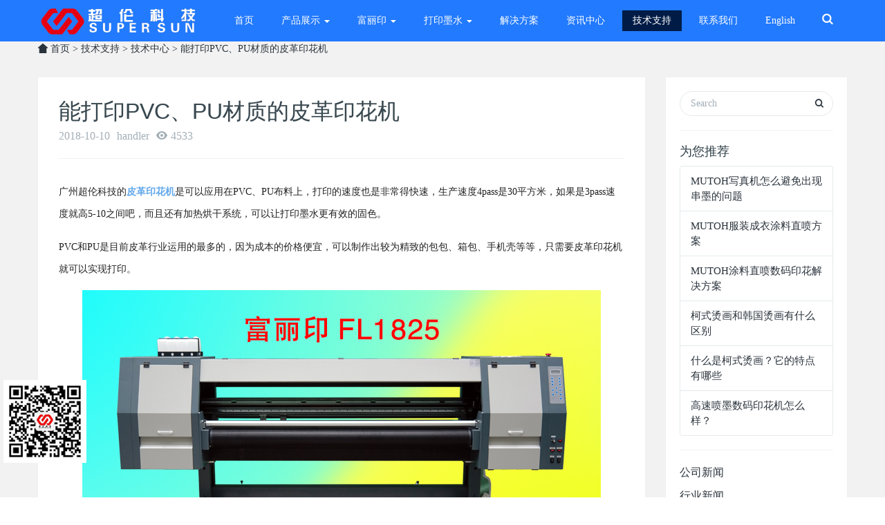

--- FILE ---
content_type: text/html; charset=utf-8
request_url: http://www.chaolungz.com/?c=msg&id=2886
body_size: 6716
content:
<!DOCTYPE HTML><html ><head><meta name="renderer" content="webkit"><meta charset="utf-8" /><meta http-equiv="X-UA-Compatible" content="IE=edge,chrome=1"><meta name="viewport" content="width=device-width, initial-scale=1.0, user-scalable=0, minimal-ui"><meta name="generator" content="M 5.3.15"  data-variable="http://show.metinfo.cn/muban/M1089009/342/,cn,10001,,10001,M1089009" /><title>能打印PVC、PU材质的皮革印花机 - 技术中心 - 技术支持 - 武藤写真机总代理_数码印花机_皮革印花机 - 广州超伦科技</title><meta name="keywords" content="能打印PVC、PU材质的皮革印花机,技术中心"><meta name="description" content="广州超伦科技的皮革印花机是可以应用在PVC、PU布料上，打印的速度也是非常得快速，生产速度4pass是30平方米，如果是3pass速度就高5-10之间吧，而且还有加热烘干系统，可以让打印墨水更有效的固色。,技术中心,广州超伦科技是MUTOH武藤写真机总代理,产品展示:MUTOH武藤机,富丽印数码印花机,皮革印花机实力厂家,墨水打印膜等数码印刷设备品牌保证,联系人13922375885,行业22年"><link href="templates/web_en/images/342/favicon.ico" rel="shortcut icon" type="image/x-icon" /><link rel="stylesheet" href="templates/web_en/images/css/7fa082e0a5a19929.min.css"><!--[if lt IE 10]><script src="templates/web_en/images/js/media.match.min.js"></script><script src="templates/web_en/images/js/respond.min.js"></script><script src="templates/web_en/images/js/classList.min.js"></script><![endif]--><link rel="shortcut icon" href="templates/web_en//images/faviconlogo.ico" /><script src="//msite.baidu.com/sdk/c.js?appid=1581470183399249"></script><script type="application/ld+json">        {
            "@context": "https://ziyuan.baidu.com/contexts/cambrian.jsonld",
            "@id": "http://www.chaolungz.com/?c=list&cs=mutohwutengshumayinhuaji",
            "appid": "1581470183399249",
            "title": "MUTOH武藤写真机官网",
            "images": [
                "http://www.chaolungz.com/upfiles/201801/12/a63ab5f54d24a9c90.jpg",
                "http://www.chaolungz.com/upfiles/201708/25/a493c94b95cea8109.jpg",
                "http://www.chaolungz.com/upfiles/201710/17/a2ad80f72fd2f53e8.jpg"
            ], //请在此处添加希望在搜索结果中展示图片的url，可以添加0个、1个或3个url
            "pubDate": "1997-03-18T08:08:08" // 需按照yyyy-mm-ddThh:mm:ss格式编写时间，字母T不能省去
        }
    </script></head><body ><!--[if lte IE 8]><div class="text-center padding-top-50 padding-bottom-50 bg-blue-grey-100"><p class="browserupgrade font-size-18">你正在使用一个<strong>过时</strong>的浏览器。请<a href="http://browsehappy.com/" target="_blank">升级您的浏览器</a>，以提高您的体验。</p></div><![endif]--><nav id="mobileNav" style="display:none;"><ul><li class=""><a href="./" title="HOME"><span>首页</span></a></li><li class=""><a href="./?c=list&amp;cs=cp" target="_blank" title="产品展示"><span>产品展示</span></a><ul><li><a href="/?c=list&cs=mutohwut" title="MUTOH武藤户内写真机">MUTOH武藤户内写真机</a></li><li><a href="/?c=list&cs=wutengmutohxilie1" title="MUTOH武藤户外写真机">MUTOH武藤户外写真机</a></li><li><a href="/?c=list&cs=mutohwutengshumayinhuaji" title="MUTOH武藤数码印花机">MUTOH武藤数码印花机</a></li><li><a href="/?c=list&cs=tuwangkeziji" title="图王刻字机">图王刻字机</a></li><li><a href="/?c=list&cs=uvdayinji" title="泰杰UV平板打印机">泰杰UV平板打印机</a></li><li><a href="/?c=list&cs=wangdaidayinji" title="皮革网带打印机">皮革网带打印机</a></li><li><a href="/?c=list&cs=hongmeigongyeyinhuaji" title="弘美工业印花机">弘美工业印花机</a></li></ul></li><li class=""><a href="./?c=list&amp;cs=fuliyin" target="_blank" title="富丽印"><span>富丽印</span></a><ul><li><a href="/?c=list&cs=pigeyinhuaji" title="富丽印网带机系列">富丽印网带机系列</a></li><li><a href="/?c=list&cs=hanguotanghuadayinji" title="富丽印白墨烫画机">富丽印白墨烫画机</a></li><li><a href="/?c=list&cs=fuliyinxiezhenji" title="富丽印写真机">富丽印写真机</a></li><li><a href="/?c=list&cs=uvwangdaiji" title="富丽印UV网带机">富丽印UV网带机</a></li><li><a href="/?c=list&cs=fuliyinshumayinhuaji" title="富丽印数码印花机">富丽印数码印花机</a></li></ul></li><li class=""><a href="./?c=list&amp;cs=dayinmoshui" title="打印墨水"><span>打印墨水</span></a><ul><li><a href="/?c=list&cs=shuixingmoshui" title="金彩墨水">金彩墨水</a></li><li><a href="/?c=list&cs=ruorongjimoshui" title="彩飘墨水">彩飘墨水</a></li><li><a href="/?c=list&cs=rezhuanyinmoshui" title="热转印墨水">热转印墨水</a></li><li><a href="/?c=list&cs=wanlingrezhuanyinmoshui" title="万玲珑墨水">万玲珑墨水</a></li><li><a href="/?c=list&cs=yadianxiezhenjimoshui" title="压电写真机墨水">压电写真机墨水</a></li><li><a href="/?c=list&cs=kezimo" title="热转印刻字膜">热转印刻字膜</a></li><li><a href="/?c=list&cs=shentoumoshui" title="渗透墨水">渗透墨水</a></li></ul></li><li class=""><a href="./?c=list&amp;cs=jiejuefangan" title="解决方案"><span>解决方案</span></a></li><li class=""><a href="./?c=list&amp;cs=news" title="资讯中心"><span>资讯中心</span></a></li><li class="active"><a href="./?c=list&amp;cs=jishuzhichi" title="技术支持"><span>技术支持</span></a></li><li class=""><a href="./?c=msg&amp;ts=contactus" title="联系我们"><span>联系我们</span></a></li><li class=""><a href="./?langid=en" title="English"><span>English</span></a></li></ul></nav><div id="page"><nav class="navbar navbar-default met-nav navbar-fixed-top" role="navigation"><div class="container"><div class="row"><div class="navbar-header"><a href="http://www.chaolungz.com/" class="navbar-logo vertical-align" title="武藤写真机总代理_数码印花机_皮革印花机 - 广州超伦科技"><div class="vertical-align-middle"><img src="upfiles/202009/03/aa54a7b0ad8ae81e0.png" alt="武藤写真机总代理_数码印花机_皮革印花机 - 广州超伦科技" title="武藤写真机总代理_数码印花机_皮革印花机 - 广州超伦科技" /></div></a></div><div class="pull-right econav"><ul><li><button type="button"  data-target="#site-navbar-search"
      data-toggle="modal"><span class="sr-only">Toggle Search</span><i class="icon wb-search"></i></button></li><button class="mobileMenuBtn" type="button"><span class="icon fa-bars"></span></button></ul></div><div class="collapse navbar-collapse navbar-collapse-toolbar" id="example-navbar-default-collapse"><ul class="nav navbar-nav navbar-right navlist"><li class="dropdown ecodropdown margin-left-10"><a href="./" title="HOME" class="dropdown-toggle link " data-toggle="" data-hover="dropdown" aria-expanded="false" role="button">首页 </a></li><li class="dropdown ecodropdown margin-left-10"><a href="./?c=list&amp;cs=cp" target="_blank" title="产品展示" class="dropdown-toggle link " data-toggle="dropdown" data-hover="dropdown" aria-expanded="false" role="button">产品展示 <span class="caret"></span></a><ul class="dropdown-menu dropdown-menu-right bullet" role="menu"><li><a href="/?c=list&cs=mutohwut" title="MUTOH武藤户内写真机">MUTOH武藤户内写真机</a></li><li><a href="/?c=list&cs=wutengmutohxilie1" title="MUTOH武藤户外写真机">MUTOH武藤户外写真机</a></li><li><a href="/?c=list&cs=mutohwutengshumayinhuaji" title="MUTOH武藤数码印花机">MUTOH武藤数码印花机</a></li><li><a href="/?c=list&cs=tuwangkeziji" title="图王刻字机">图王刻字机</a></li><li><a href="/?c=list&cs=uvdayinji" title="泰杰UV平板打印机">泰杰UV平板打印机</a></li><li><a href="/?c=list&cs=wangdaidayinji" title="皮革网带打印机">皮革网带打印机</a></li><li><a href="/?c=list&cs=hongmeigongyeyinhuaji" title="弘美工业印花机">弘美工业印花机</a></li></ul></li><li class="dropdown ecodropdown margin-left-10"><a href="./?c=list&amp;cs=fuliyin" target="_blank" title="富丽印" class="dropdown-toggle link " data-toggle="dropdown" data-hover="dropdown" aria-expanded="false" role="button">富丽印 <span class="caret"></span></a><ul class="dropdown-menu dropdown-menu-right bullet" role="menu"><li><a href="/?c=list&cs=pigeyinhuaji" title="富丽印网带机系列">富丽印网带机系列</a></li><li><a href="/?c=list&cs=hanguotanghuadayinji" title="富丽印白墨烫画机">富丽印白墨烫画机</a></li><li><a href="/?c=list&cs=fuliyinxiezhenji" title="富丽印写真机">富丽印写真机</a></li><li><a href="/?c=list&cs=uvwangdaiji" title="富丽印UV网带机">富丽印UV网带机</a></li><li><a href="/?c=list&cs=fuliyinshumayinhuaji" title="富丽印数码印花机">富丽印数码印花机</a></li></ul></li><li class="dropdown ecodropdown margin-left-10"><a href="./?c=list&amp;cs=dayinmoshui" title="打印墨水" class="dropdown-toggle link " data-toggle="dropdown" data-hover="dropdown" aria-expanded="false" role="button">打印墨水 <span class="caret"></span></a><ul class="dropdown-menu dropdown-menu-right bullet" role="menu"><li><a href="/?c=list&cs=shuixingmoshui" title="金彩墨水">金彩墨水</a></li><li><a href="/?c=list&cs=ruorongjimoshui" title="彩飘墨水">彩飘墨水</a></li><li><a href="/?c=list&cs=rezhuanyinmoshui" title="热转印墨水">热转印墨水</a></li><li><a href="/?c=list&cs=wanlingrezhuanyinmoshui" title="万玲珑墨水">万玲珑墨水</a></li><li><a href="/?c=list&cs=yadianxiezhenjimoshui" title="压电写真机墨水">压电写真机墨水</a></li><li><a href="/?c=list&cs=kezimo" title="热转印刻字膜">热转印刻字膜</a></li><li><a href="/?c=list&cs=shentoumoshui" title="渗透墨水">渗透墨水</a></li></ul></li><li class="dropdown ecodropdown margin-left-10"><a href="./?c=list&amp;cs=jiejuefangan" title="解决方案" class="dropdown-toggle link " data-toggle="" data-hover="dropdown" aria-expanded="false" role="button">解决方案 </a></li><li class="dropdown ecodropdown margin-left-10"><a href="./?c=list&amp;cs=news" title="资讯中心" class="dropdown-toggle link " data-toggle="" data-hover="dropdown" aria-expanded="false" role="button">资讯中心 </a></li><li class="dropdown ecodropdown margin-left-10"><a href="./?c=list&amp;cs=jishuzhichi" title="技术支持" class="dropdown-toggle link active" data-toggle="" data-hover="dropdown" aria-expanded="false" role="button">技术支持 </a></li><li class="dropdown ecodropdown margin-left-10"><a href="./?c=msg&amp;ts=contactus" title="联系我们" class="dropdown-toggle link " data-toggle="" data-hover="dropdown" aria-expanded="false" role="button">联系我们 </a></li><li class="dropdown ecodropdown margin-left-10"><a href="./?langid=en" title="English" class="dropdown-toggle link " data-toggle="" data-hover="dropdown" aria-expanded="false" role="button">English </a></li></ul></div></div></div></nav><div class="met-position  pattern-show"><div class="container"><div class="row"><a href="http://www.chaolungz.com/" title="首页"><i class="icon wb-home" aria-hidden="true"></i>	首页</a>                    &gt; <a href="/?c=list&cs=jishuzhichi">技术支持</a> 
                            &gt; <a href="/?c=list&cs=jishuzhongxin">技术中心</a> 
                             &gt; 能打印PVC、PU材质的皮革印花机            
</ol></div></div></div><section class="met-shownews animsition"><div class="container"><div class="row"><div class="col-md-9 met-shownews-body"><div class="row"><div class="met-shownews-header"><h1>能打印PVC、PU材质的皮革印花机</h1><div class="info"><span>2018-10-10</span><span>handler</span><span><i class="icon wb-eye margin-right-5" aria-hidden="true"></i>4533</span></div></div><div class="met-editor lazyload clearfix"><p><span style=";font-family:宋体;font-size:14px"><span style="font-family:宋体">广州超伦科技的<a href="http://www.chaolungz.com" target="_self" textvalue="皮革印花机"><strong>皮革印花机</strong></a>是可以应用在</span>PVC<span style="font-family:宋体">、</span><span style="font-family:Calibri">PU</span><span style="font-family:宋体">布料上，打印的速度也是非常得快速，生产速度</span><span style="font-family:Calibri">4pass</span><span style="font-family:宋体">是</span><span style="font-family:Calibri">30</span><span style="font-family:宋体">平方米，如果是</span><span style="font-family:Calibri">3pass</span><span style="font-family:宋体">速度就高</span><span style="font-family:Calibri">5-10</span><span style="font-family:宋体">之间吧，而且还有加热烘干系统，可以让打印墨水更有效的固色。</span></span></p><p><span style=";font-family:宋体;font-size:14px">PVC<span style="font-family:宋体">和</span><span style="font-family:Calibri">PU</span><span style="font-family:宋体">是目前皮革行业运用的最多的，因为成本的价格便宜，可以制作出较为精致的包包、箱包、手机壳等等，只需要皮革印花机就可以实现打印。</span></span></p><p style="text-align:center"><img src="upfiles/201808/31/ae407bb20c6f4e28e.jpg" border="0" width="750" height="450" title="皮革印花机" alt="皮革印花机" style="width: 750px; height: 450px; padding: 0px;"/></p><p><span style=";font-family:宋体;font-size:14px"><span style="font-family:宋体">通常做</span>PU<span style="font-family:宋体">、</span><span style="font-family:Calibri">PVC</span><span style="font-family:宋体">行业的客户一定要知道使用什么墨水才是适合的，否则打印出来的效果并不好，甚至还有可能会堵塞皮革印花机的喷头，建议选择弱溶剂墨水（彩飘或者金彩弱溶剂墨水），这款墨水的价格也是比较实惠，并不会太贵。</span></span></p><p><span style=";font-family:宋体;font-size:14px"><span style="font-family:宋体">有一些皮革印花机可以等同于户外写真机，为什么这么说呢？因为户外写真机都是油性的设备，而我们的皮革印花机也是差不多类似，因此皮革印花机也是可以代替写真机的，例如：富丽印皮革印花机、</span>FL-1824<span style="font-family:宋体">。这款就可以。</span></span></p><p><span style=";font-family:宋体;font-size:14px"><span style="font-family:宋体">不管是</span>PVC<span style="font-family:宋体">、还是</span><span style="font-family:Calibri">PU</span><span style="font-family:宋体">的都是需要好的<a href="?c=list&cs=pigeyinhuaji" target="_self"><strong>皮革印花机</strong></a>才行，好的在目前市场又贵了一些，这是没有办法的事情，因为好用的都是不便宜的。希望客户能够了解到这一点啦。</span></span></p><p><a href="?c=msg&id=2886" target="_self"><span style=";font-family:宋体;font-size:14px"><span style="font-family:宋体">http://www.chaolungz.com</span></span></a></p></div><div class="met-shownews-footer"><ul class="pager pager-round"><li class="previous "><a href="/?c=msg&id=2884" title="好的皮革印花机厂家有哪些？">上一篇
<span aria-hidden="true" class='hidden-xs'>：好的皮革印花机厂家有哪些？</span></a></li><li class="next "><a href="/?c=msg&id=2897" title="热转印墨水价格多少钱？">下一篇
<span aria-hidden="true" class='hidden-xs'>：热转印墨水价格多少钱？</span></a></li></ul></div></div></div><div class="col-md-3"><div class="row"><div class="met-news-bar"><form method='post' action="/?c=search"><input type='hidden' name='keywords' value='cn' /><input type='hidden' name='keywords' value='108' /><div class="form-group"><div class="input-search"><button type="submit" class="input-search-btn" ><i class="icon wb-search" aria-hidden="true"></i></button><input type="text" class="form-control" name="keywords" placeholder="Search"></div></div></form><div class="recommend news-list-md"><h3>为您推荐</h3><ul class="list-group list-group-bordered"><li class="list-group-item"><a href="/?c=msg&id=2566" title="MUTOH写真机怎么避免出现串墨的问题" target='_self'>MUTOH写真机怎么避免出现串墨的问题</a></li><li class="list-group-item"><a href="/?c=msg&id=2241" title="MUTOH服装成衣涂料直喷方案" target='_self'>MUTOH服装成衣涂料直喷方案</a></li><li class="list-group-item"><a href="/?c=msg&id=2240" title="MUTOH涂料直喷数码印花解决方案" target='_self'>MUTOH涂料直喷数码印花解决方案</a></li><li class="list-group-item"><a href="/?c=msg&id=3252" title="柯式烫画和韩国烫画有什么区别" target='_self'>柯式烫画和韩国烫画有什么区别</a></li><li class="list-group-item"><a href="/?c=msg&id=3248" title="什么是柯式烫画？它的特点有哪些" target='_self'>什么是柯式烫画？它的特点有哪些</a></li><li class="list-group-item"><a href="/?c=msg&id=2585" title="高速喷墨数码印花机怎么样？" target='_self'>高速喷墨数码印花机怎么样？</a></li></ul></div><ul class="column"><li><a href="/?c=list&cs=gongsixinwen"  title="公司新闻">公司新闻</a></li><li><a href="/?c=list&cs=xingyexinwen"  title="行业新闻">行业新闻</a></li></ul></div></div></div></div></div></section><div class="ecofootbg"><div class="met-footnav-eco"><div class="container"><div class="row mob-masonry"><div class="col-md-3 col-sm-6 col-xs-12 list text-left masonry-item"><h4>公司新闻</h4><ul ><li><a href="/?c=msg&id=2566" target='_self' title="MUTOH写真机怎么避免出现串墨的问题">MUTOH写真机怎么避免出现串墨的问题</a></li><li><a href="/?c=msg&id=2241" target='_self' title="MUTOH服装成衣涂料直喷方案">MUTOH服装成衣涂料直喷方案</a></li><li><a href="/?c=msg&id=2240" target='_self' title="MUTOH涂料直喷数码印花解决方案">MUTOH涂料直喷数码印花解决方案</a></li><li><a href="/?c=msg&id=3252" target='_self' title="柯式烫画和韩国烫画有什么区别">柯式烫画和韩国烫画有什么区别</a></li><li><a href="/?c=msg&id=3248" target='_self' title="什么是柯式烫画？它的特点有哪些">什么是柯式烫画？它的特点有哪些</a></li><li><a href="/?c=msg&id=2585" target='_self' title="高速喷墨数码印花机怎么样？">高速喷墨数码印花机怎么样？</a></li><li><a href="/?c=msg&id=2584" target='_self' title="一般武藤写真机vj1624的喷头寿命多长？">一般武藤写真机vj1624的喷头寿命多长？</a></li><li><a href="/?c=msg&id=2582" target='_self' title="武藤写真机VJ1604光栅故障检测">武藤写真机VJ1604光栅故障检测</a></li></ul><ul class="social"><li><a href="http://wpa.qq.com/msgrd?v=3&uin=2851769907&site=qq&menu=yes" rel="nofollow" target="_blank" class="hvr-radial-out"><i class="fa fa-qq"></i></a></li><li><a href="" rel="nofollow" target="_blank" class="hvr-radial-out"><i class="fa fa-weibo"></i></a></li><li><a href="" rel="nofollow" target="_blank" class="hvr-radial-out"><i class="icon fa-twitter"></i></a></li><li><a href="" rel="nofollow" target="_blank" class="hvr-radial-out"><i class="icon fa-google-plus"></i></a></li><li><a id="met-weixin"><i class="fa fa-weixin "></i></a><div id="met-weixin-content" class="hide"><div class="text-center met-weixin-img"><img src="templates/web_en/images/1481358150.jpg" /></div></div></li></ul></div><div class="col-md-3 col-sm-6 col-xs-12 list ecoinfo text-left masonry-item"><h4>技术支持</h4><ul ><li><a href="/?c=msg&id=2568" target='_self' title="武藤写真机的总代理">武藤写真机的总代理</a></li><li><a href="/?c=msg&id=2581" target='_self' title="哪里的T恤数码印花机的价格便宜">哪里的T恤数码印花机的价格便宜</a></li><li><a href="/?c=msg&id=3079" target='_self' title="图王刻字机如何定位刻图">图王刻字机如何定位刻图</a></li><li><a href="/?c=msg&id=3001" target='_self' title="赛孔雀渗透墨水怎么样？">赛孔雀渗透墨水怎么样？</a></li><li><a href="/?c=msg&id=2570" target='_self' title="皮革印花机是万能打印机的一种吗？">皮革印花机是万能打印机的一种吗？</a></li><li><a href="/?c=msg&id=2558" target='_self' title="什么牌子写真机好？武藤写真机怎么样？">什么牌子写真机好？武藤写真机怎么样？</a></li><li><a href="/?c=msg&id=2634" target='_self' title="韩国烫画用什么机器？怎么烫画？">韩国烫画用什么机器？怎么烫画？</a></li><li><a href="/?c=msg&id=2567" target='_self' title="为什么武藤写真机用的是爱普生（EPSON）喷头">为什么武藤写真机用的是爱普生（EPSON）喷头</a></li></ul></div><div class="col-md-3 col-sm-6  list col-xs-12 masonry-item"><h4>案例展示</h4><div class="gallery"><li><a href="/?c=msg&id=2484" title="「户内广告」案例展示"  target='_self'><img data-original="upfiles/201709/28/a48e69f9994268d20.jpg" alt="「户内广告」案例展示"  title="「户内广告」案例展示" width="65"></a></li><li><a href="/?c=msg&id=2483" title="「车贴广告」案例展示 解决方案"  target='_self'><img data-original="upfiles/201709/28/a43bb9ef45e754303.jpg" alt="「车贴广告」案例展示 解决方案"  title="「车贴广告」案例展示 解决方案" width="65"></a></li><li><a href="/?c=msg&id=2485" title="「户外广告」案例展示 解决方案"  target='_self'><img data-original="upfiles/201709/28/a7bd0a2be5860257e.jpg" alt="「户外广告」案例展示 解决方案"  title="「户外广告」案例展示 解决方案" width="65"></a></li><li><a href="/?c=msg&id=2482" title="「旗帜广告」案例展示 解决方案"  target='_self'><img data-original="upfiles/201907/17/ae8d3e8f02bb2f382.jpg" alt="「旗帜广告」案例展示 解决方案"  title="「旗帜广告」案例展示 解决方案" width="65"></a></li><li><a href="/?c=msg&id=2486" title="「高清灯片」案例展示 解决方案"  target='_self'><img data-original="upfiles/201709/28/a7304ad2a46e3a15a.jpg" alt="「高清灯片」案例展示 解决方案"  title="「高清灯片」案例展示 解决方案" width="65"></a></li><li><a href="/?c=msg&id=2487" title="裁片印花"  target='_self'><img data-original="upfiles/201709/28/a43aefccb23fd4810.jpg" alt="裁片印花"  title="裁片印花" width="65"></a></li><li><a href="/?c=msg&id=2488" title="匹布印花"  target='_self'><img data-original="upfiles/201709/28/a9f8536b22f6215f4.jpg" alt="匹布印花"  title="匹布印花" width="65"></a></li><li><a href="/?c=msg&id=2489" title="活性数码印花"  target='_self'><img data-original="upfiles/201709/28/a315112ad276752c8.jpg" alt="活性数码印花"  title="活性数码印花" width="65"></a></li><li><a href="/?c=msg&id=2490" title="皮革印花"  target='_self'><img data-original="upfiles/201709/28/a22a80972343ee3f4.jpg" alt="皮革印花"  title="皮革印花" width="65"></a></li><li><a href="/?c=msg&id=2491" title="墙纸印花"  target='_self'><img data-original="upfiles/201709/28/a8078e93c4f13c30a.jpg" alt="墙纸印花"  title="墙纸印花" width="65"></a></li><li><a href="/?c=msg&id=2492" title="艺术品复制"  target='_self'><img data-original="upfiles/201709/28/ae568b0d92734badd.jpg" alt="艺术品复制"  title="艺术品复制" width="65"></a></li><li><a href="/?c=msg&id=2493" title="艺术移门"  target='_self'><img data-original="upfiles/201709/28/a0377b8cb7dd3991a.jpg" alt="艺术移门"  title="艺术移门" width="65"></a></li></div></div><div class="col-md-3 col-sm-6 col-xs-12 list  text-left masonry-item"><h4>联系我们</h4><ul  class="contact-info"><p style="line-height: 1.5em; margin-bottom: 5px;"><span style="font-size: 14px;">服务热线：13342899068</span></p><p style="line-height: 1.5em; margin-bottom: 5px;"><span style="font-size: 14px;">直 &nbsp; &nbsp; &nbsp;线：020-85215538</span></p><p style="line-height: 1.5em; margin-bottom: 5px;"><span style="font-size: 14px;">联系姓名：周真真</span></p><p style="line-height: 1.5em; margin-bottom: 5px;"><span style="font-size: 14px;">公司地址：</span><span style="font-size: 14px;">广州市番禺区钟村钟汉路5号天之骄创富园C座201</span></p><p style="line-height: 1.5em; margin-bottom: 5px;"><span style="font-size: 14px;"></span><br/></p><span style="font-size: 14px; font-family: 宋体, SimSun;"></span><br/></ul></div></div></div></div><footer><div class="container text-center"><p><span style="line-height: 1.5;">Copyright 2017&nbsp;</span><span style="line-height: 1.5;">广州市超伦科技有限公司 版权所有 All Rights Reserved &nbsp;</span><a href="https://beian.miit.gov.cn/#/Integrated/index" target="_self" textvalue="粤ICP备16120770号">粤ICP备16120770号</a><br/></p><p>公司地址：广州市番禺区南村镇草堂村白山前工业区路6号慈善大楼三楼(超伦科技)</p><p>联系电话：13922375885<br/></p><p><a href="http://www.chaolungz.com" target="_self" textvalue="Mutoh"><strong>Mutoh</strong></a>武藤写真机华南区<strong><a href="?c=msg&id=2568" target="_self">总代理</a>/</strong>品牌厂家</p><script>var _hmt = _hmt || [];
(function() {
  var hm = document.createElement("script");
  hm.src = "https://hm.baidu.com/hm.js?bada27cd309de7bac8786215008f15a7";
  var s = document.getElementsByTagName("script")[0]; 
  s.parentNode.insertBefore(hm, s);
})();
</script></div></footer></div><div class="modal fade modal-3d-flip-vertical" id="site-navbar-search" aria-hidden="true" role="dialog" tabindex="-1"><div class="modal-dialog modal-center modal-lg"><div class="modal-content"><div class="modal-body"><button type="button" class="close" data-dismiss="modal" aria-label="Close"><span aria-hidden="true">×</span></button><div class="container"><div class="row"><div class="search"><form role="search" action="/?c=search" method="post"><div class="form-group "><div class="input-search"><input type="text" class="form-control" name="keywords" placeholder="搜索"><button type="submit" class="input-search-btn"><i class="icon wb-search" aria-hidden="true"></i></button></div></div></form></div></div></div></div></div></div></div></div><button type="button" class="btn btn-icon btn-primary btn-squared met-scroll-top hide"><i class="icon wb-chevron-up" aria-hidden="true"></i></button><script src="templates/web_en/images/js/052ddd225bb8ca71.min.js"></script><div style="position:fixed;left:5px;top:550px;width:130px;height:130px;"><img src="templates/web_en/images/erweima.jpg" style="width:120px" /></div><script>cambrian.render('head')</script></body></html>

--- FILE ---
content_type: application/javascript
request_url: http://www.chaolungz.com/templates/web_en/images/js/052ddd225bb8ca71.min.js
body_size: 262673
content:
function paraval(){var t="";return $(".selectpara.btn-danger").each(function(){t+=$(this).data("val")+","}),t=t.substring(0,t.length-1)}function stock_price(){var t=paraval();$.each(stockjson,function(e,i){i.valuelist==t&&($("#price").html(i.price_str),$('[data-plugin="touchSpin"]').trigger("touchspin.updatesettings",{max:i.stock}),0==i.stock&&$('[data-plugin="touchSpin"]').val(0))}),stock_vild()}function stock_vild(){$(".selectpara").removeClass("disabled"),$.each(stockjson,function(t,e){if(0==e.stock){var i=e.valuelist;i=i.split(","),1==i.length&&$('.selectpara[data-val="'+i[0]+'"]').removeClass("btn-danger").addClass("disabled"),2==i.length&&($('.selectpara[data-val="'+i[0]+'"]').hasClass("btn-danger")?$('.selectpara[data-val="'+i[1]+'"]').removeClass("btn-danger").addClass("disabled"):$('.selectpara[data-val="'+i[1]+'"]').hasClass("btn-danger")&&$('.selectpara[data-val="'+i[0]+'"]').removeClass("btn-danger").addClass("disabled")),3==i.length}})}function laodtopcart(t){$("#topcart-body").html('<div class="height-100 vertical-align text-center cart-loader"><div class="loader vertical-align-middle loader-default"></div></div>'),laodcartjson(function(t){var e="",i=0;$.each(t,function(t,n){n.shopmax=n.purchase>0?n.purchase:n.stock,e+='<div class="list-group-item" role="menuitem"><div class="media"><div class="media-left padding-right-10"><a class="avatar text-middle" target="_blank" href="'+n.url+'"><img class="img-responsive" src="'+n.img+'" alt=""></a></div><div class="media-body"><div class="pull-right text-right"><span>'+n.price_str+" x "+n.amount+'</span><p><a href="'+delurl+"&id="+n.id+'" class="topcartremove"><i class="icon wb-trash" aria-hidden="true"></i></a></p></div><h6 class="media-heading font-weight-unset"><a target="_blank" href="'+n.url+'">'+n.name+"</a></h6><p>"+n.para_str+"</p></div></div></div>",i++}),""==e&&(e='<div class="height-100 text-center vertical-align"><div class="vertical-align-middle">'+lang_emptycart+"</div></div>",$(".dropdown-menu-footer").hide()),$("#topcart-body").parent(".scrollable-container").height("auto"),$(".topcart-goodnum").html(i).removeClass("hide"),$("#topcart-body").html(e),topcarttotal(),$(".topcartremove").click(function(t){t.preventDefault(),topcartremove($(this))}),$(".dropdown-menu-footer-btn a,#topcart-body .media-heading a,#topcart-body .media-left a").click(function(t){window.location.href=$(this).attr("href")})},t)}function topcarttotal(){$.ajax({url:totalurl,type:"GET",cache:!1,dataType:"jsonp",success:function(t){"ok"==t.message&&$(".topcarttotal").html(t.price.goods.total_str)}})}function topcartremove(t){$.ajax({url:t.attr("href"),type:"POST",dataType:"json",success:function(t){t.error?alertify.error(t.error):t.success&&(alertify.success(t.success),laodtopcart("new"))}})}function laodcartjson(t,e){"undefined"==typeof cartjson||"new"==e?$.ajax({url:jsonurl,type:"POST",dataType:"json",success:function(e){window.cartjson=e,t(e)}}):t(cartjson)}function pro_active(t){navbar.find(".navbar-right li").removeClass("active"),t.parent("li").addClass("active")}function pro_topsize(t){var e=$(t.attr("href")).offset().top,i=e-100;return navbar.hasClass("navbar-fixed-top")?i+=50:Breakpoints.is("xs")&&(i-=navbar.find(".navbar-collapse-toolbar").height()),i<0&&(i=10),i}function adryset(){var t=$(".ad-gallery").data("x"),e=$(".ad-gallery").data("y"),i=e;if(Breakpoints.is("xs")){var n=$(window).width()-30;i=e*n/t}$(".ad-gallery").adGallery({effect:"fade",height:i,loader_image:""})}function MetAnimOnScroll(t){new AnimOnScroll(document.getElementById("met-grid"),{minDuration:.4,maxDuration:.7,viewportFactor:.2})}function metpageajax(){var t=$("#met-page-btn"),e=$(".met-page-ajax");window.pagemax=$(".met_pager a").length-1,window.page=t.data("page"),window.pagemax<=window.page&&t.addClass("hide"),t.click(function(){var t=$(this);if(!t.hasClass("disabled")){window.page++;var i=Ladda.create(t[0]);i.start(),$.ajax({url:t.data("url")+"&page="+window.page,type:"POST",success:function(n){e.append(n),pagespecial(),i.stop(),window.pagemax<=window.page&&t.addClass("hide")}})}})}function pagespecial(){$(".met-page-ajax li.page"+window.page+" img[data-original]").lazyload({threshold:50,effect:"fadeIn",load:function(){$(".met-product").length&&$("#met-grid").length&&MetAnimOnScroll()}}),removeImageSize(".met-page-ajax li.page"+window.page+" img"),$(".met-product").length&&$("#met-grid").length&&MetAnimOnScroll()}function IsotopeNum(t,e){var i=$(t).isotope(),n=$(e+".active a").data("filter");$(e).on("click","a",function(){var t=$(this).data("filter"),e="[data-type="+t+"]",r=$(this).data("num");r&&(e=function(){return $(this).index()<r}||e),i.isotope({filter:e}),t!=n&&$(e).find("[data-original]").each(function(){$(this).data("original")!=$(this).attr("src")&&$(this).lazyload({event:"sporty"}).trigger("sporty")})}),setTimeout(function(){$(e+".active a").trigger("click")},500)}function tablexys(){Breakpoints.get("xs").on({enter:function(){$(".met-editor table").each(function(){var t=$(this);if(!t.is(":hidden")&&!t.hasClass("tablesaw"))if(t.find("thead").length)t.addClass("tablesaw").attr("data-tablesaw-mode","swipe");else{var e,i=t.find("tbody tr:eq(0) td");0==i.length&&(i=t.find("tbody tr:eq(0) th")),i.each(function(){e+="<th>"+$(this).html()+"</th>"}),t.prepend("<thead><tr>"+e+"</tr></thead>"),t.find("tbody tr:eq(0)").remove(),t.find("tbody td").attr("width","auto"),t.addClass("tablesaw").attr("data-tablesaw-mode","swipe")}}),$(".met-editor .table-responsive").parent().addClass("table-saw"),$(document).trigger("enhance.tablesaw")}})}function swipervisible(){var t=$(".met-column-nav-ul li.dropdown.open"),e=$(".met-column-nav .swiper-container");t.length?t.hasClass("overflow-visible")||($(".sidebar_tile").addClass("overflow-visible"),e.addClass("overflow-visible")):(e.removeClass("overflow-visible"),clearInterval(window.swipervisibleset))}function bgLazyload(){$(window).scroll(function(){$("[data-bg][bg-repeat=false]").each(function(){var t=$(this).offset().top-$(window).scrollTop()-$(window).height();t<50&&$(this).css("background-image","url("+$(this).data("bg")+")").attr({"bg-repeat":"true"})})})}function resVideoSize(){$(".metvideobox").css({width:"100%",height:"auto"}),$(".metvideobox").each(function(){var t=$(this).width(),e=$(this).attr("data-metvideo");e=e.split("|");var i=e[0],n=e[1],r=t*n/i,s=t+"|"+r+"|"+e[2]+"|"+e[3]+"|"+e[4];$(this).attr("data-metvideo",s);var o='<div class="metvideoboxs" data-metvideos="'+s+'"></div>';$(this).after(o)})}function resVideoSizeold(){$(".metvideobox").each(function(){var t=$(this).width(),e=$(this).next().attr("data-metvideos");e=e.split("|");var i=e[0],n=e[1],r=t*n/i;$(this).children(".metvideo").css("width",t),$(this).children(".metvideo").css("height",r)})}function scrollFun(t,e,i){if("function"==typeof i){var n=1;$(window).scroll(function(){if(1==n){var r=t.offset().top-$(window).scrollTop()-$(window).height();r<e&&(i(),n=0)}})}}function loadJsCssFile(t,e,i,n){if("js"==e){var r=document.createElement("script");r.src=t,r.type="text/javascript"}else if("css"==e){var r=document.createElement("link");r.href=t,r.type="text/css",r.rel="stylesheet"}"function"==typeof n&&(r.onload=r.onreadystatechange=function(){var t=r.readyState;t&&"loaded"!==t&&"complete"!==t||(r.onload=r.onreadystatechange=null,n())}),"undefined"!=typeof r&&document.getElementsByTagName(i)[0].appendChild(r)}function removeImageSize(t,e){$(t).each(function(){if($(this).data("original"))var t=$(this),i=setInterval(function(){t.data("original")==t.attr("src")&&(t.height("").removeAttr("width").removeAttr("height"),"function"==typeof e&&e(),clearInterval(i))},10);else $(this).height("").removeAttr("width").removeAttr("height"),"function"==typeof e&&e()})}function sonWidthSum(t,e){var t=$(t),i=t.length,n=0;(e>i||!e)&&(e=i);for(var r=0;r<e;r++)n+=t.eq(r).outerWidth();return n}function boxResUi(t,e,i,n,r,s,o){function a(){t.height("");for(var e=0;e<=num;e++)t.eq(e).outerHeight()>o&&(o=t.eq(e).outerHeight());t.css({height:o})}var t=$(t),l=numSm=num=t.length;$(window).width();l>e&&(l=l%4==0?4:l%3==0?3:e),l<e&&l<i&&(l=i);var d="blocks-"+l;numSm%3==0?numSm=3:numSm=2,n&&(numSm=n,1==numSm&&(numSm=100));var c="blocks-"+numSm;1==r&&(r=100);var u="blocks-"+r;Breakpoints.on("lg md",{enter:function(){t.parent().removeClass(c).removeClass(u).addClass(d),num<e&&num<i&&s&&t.css({float:"none"})}}),Breakpoints.on("sm",{enter:function(){t.parent().removeClass(d).removeClass(u).addClass(c),num<e&&num<i&&s&&t.css({float:"left"})}}),Breakpoints.on("xs",{enter:function(){t.parent().removeClass(c).removeClass(d).addClass(u),num<e&&num&&s&&t.css({float:"left"})}}),o&&a()}function codeimgRefresh(){var t=$(".met-form-codeimg").data("url");$(".met-form-codeimg").attr("src",t+"&random="+Math.floor(9999*Math.random()+1))}var M=document.querySelector('meta[name="generator"]').getAttribute("data-variable"),D=M.split(",");if(M=new Array,M.weburl=D[0],M.lang=D[1],M.classnow=parseInt(D[2]),M.id=parseInt(D[3]),M.module=parseInt(D[4]),M.tem=D[0]+"templates/"+D[5],!function(t,e){"object"==typeof module&&"object"==typeof module.exports?module.exports=t.document?e(t,!0):function(t){if(!t.document)throw new Error("jQuery requires a window with a document");return e(t)}:e(t)}("undefined"!=typeof window?window:this,function(t,e){function i(t){var e="length"in t&&t.length,i=rt.type(t);return"function"!==i&&!rt.isWindow(t)&&(!(1!==t.nodeType||!e)||("array"===i||0===e||"number"==typeof e&&e>0&&e-1 in t))}function n(t,e,i){if(rt.isFunction(e))return rt.grep(t,function(t,n){return!!e.call(t,n,t)!==i});if(e.nodeType)return rt.grep(t,function(t){return t===e!==i});if("string"==typeof e){if(ht.test(e))return rt.filter(e,t,i);e=rt.filter(e,t)}return rt.grep(t,function(t){return rt.inArray(t,e)>=0!==i})}function r(t,e){do t=t[e];while(t&&1!==t.nodeType);return t}function s(t){var e=wt[t]={};return rt.each(t.match(bt)||[],function(t,i){e[i]=!0}),e}function o(){ft.addEventListener?(ft.removeEventListener("DOMContentLoaded",a,!1),t.removeEventListener("load",a,!1)):(ft.detachEvent("onreadystatechange",a),t.detachEvent("onload",a))}function a(){(ft.addEventListener||"load"===event.type||"complete"===ft.readyState)&&(o(),rt.ready())}function l(t,e,i){if(void 0===i&&1===t.nodeType){var n="data-"+e.replace(St,"-$1").toLowerCase();if(i=t.getAttribute(n),"string"==typeof i){try{i="true"===i||"false"!==i&&("null"===i?null:+i+""===i?+i:Ct.test(i)?rt.parseJSON(i):i)}catch(t){}rt.data(t,e,i)}else i=void 0}return i}function d(t){var e;for(e in t)if(("data"!==e||!rt.isEmptyObject(t[e]))&&"toJSON"!==e)return!1;return!0}function c(t,e,i,n){if(rt.acceptData(t)){var r,s,o=rt.expando,a=t.nodeType,l=a?rt.cache:t,d=a?t[o]:t[o]&&o;if(d&&l[d]&&(n||l[d].data)||void 0!==i||"string"!=typeof e)return d||(d=a?t[o]=G.pop()||rt.guid++:o),l[d]||(l[d]=a?{}:{toJSON:rt.noop}),("object"==typeof e||"function"==typeof e)&&(n?l[d]=rt.extend(l[d],e):l[d].data=rt.extend(l[d].data,e)),s=l[d],n||(s.data||(s.data={}),s=s.data),void 0!==i&&(s[rt.camelCase(e)]=i),"string"==typeof e?(r=s[e],null==r&&(r=s[rt.camelCase(e)])):r=s,r}}function u(t,e,i){if(rt.acceptData(t)){var n,r,s=t.nodeType,o=s?rt.cache:t,a=s?t[rt.expando]:rt.expando;if(o[a]){if(e&&(n=i?o[a]:o[a].data)){rt.isArray(e)?e=e.concat(rt.map(e,rt.camelCase)):e in n?e=[e]:(e=rt.camelCase(e),e=e in n?[e]:e.split(" ")),r=e.length;for(;r--;)delete n[e[r]];if(i?!d(n):!rt.isEmptyObject(n))return}(i||(delete o[a].data,d(o[a])))&&(s?rt.cleanData([t],!0):it.deleteExpando||o!=o.window?delete o[a]:o[a]=null)}}}function h(){return!0}function p(){return!1}function f(){try{return ft.activeElement}catch(t){}}function m(t){var e=Dt.split("|"),i=t.createDocumentFragment();if(i.createElement)for(;e.length;)i.createElement(e.pop());return i}function g(t,e){var i,n,r=0,s=typeof t.getElementsByTagName!==Tt?t.getElementsByTagName(e||"*"):typeof t.querySelectorAll!==Tt?t.querySelectorAll(e||"*"):void 0;if(!s)for(s=[],i=t.childNodes||t;null!=(n=i[r]);r++)!e||rt.nodeName(n,e)?s.push(n):rt.merge(s,g(n,e));return void 0===e||e&&rt.nodeName(t,e)?rt.merge([t],s):s}function v(t){Et.test(t.type)&&(t.defaultChecked=t.checked)}function y(t,e){return rt.nodeName(t,"table")&&rt.nodeName(11!==e.nodeType?e:e.firstChild,"tr")?t.getElementsByTagName("tbody")[0]||t.appendChild(t.ownerDocument.createElement("tbody")):t}function b(t){return t.type=(null!==rt.find.attr(t,"type"))+"/"+t.type,t}function w(t){var e=Qt.exec(t.type);return e?t.type=e[1]:t.removeAttribute("type"),t}function x(t,e){for(var i,n=0;null!=(i=t[n]);n++)rt._data(i,"globalEval",!e||rt._data(e[n],"globalEval"))}function _(t,e){if(1===e.nodeType&&rt.hasData(t)){var i,n,r,s=rt._data(t),o=rt._data(e,s),a=s.events;if(a){delete o.handle,o.events={};for(i in a)for(n=0,r=a[i].length;r>n;n++)rt.event.add(e,i,a[i][n])}o.data&&(o.data=rt.extend({},o.data))}}function T(t,e){var i,n,r;if(1===e.nodeType){if(i=e.nodeName.toLowerCase(),!it.noCloneEvent&&e[rt.expando]){r=rt._data(e);for(n in r.events)rt.removeEvent(e,n,r.handle);e.removeAttribute(rt.expando)}"script"===i&&e.text!==t.text?(b(e).text=t.text,w(e)):"object"===i?(e.parentNode&&(e.outerHTML=t.outerHTML),it.html5Clone&&t.innerHTML&&!rt.trim(e.innerHTML)&&(e.innerHTML=t.innerHTML)):"input"===i&&Et.test(t.type)?(e.defaultChecked=e.checked=t.checked,e.value!==t.value&&(e.value=t.value)):"option"===i?e.defaultSelected=e.selected=t.defaultSelected:("input"===i||"textarea"===i)&&(e.defaultValue=t.defaultValue)}}function C(e,i){var n,r=rt(i.createElement(e)).appendTo(i.body),s=t.getDefaultComputedStyle&&(n=t.getDefaultComputedStyle(r[0]))?n.display:rt.css(r[0],"display");return r.detach(),s}function S(t){var e=ft,i=Jt[t];return i||(i=C(t,e),"none"!==i&&i||(Kt=(Kt||rt("<iframe frameborder='0' width='0' height='0'/>")).appendTo(e.documentElement),e=(Kt[0].contentWindow||Kt[0].contentDocument).document,e.write(),e.close(),i=C(t,e),Kt.detach()),Jt[t]=i),i}function A(t,e){return{get:function(){var i=t();if(null!=i)return i?void delete this.get:(this.get=e).apply(this,arguments)}}}function k(t,e){if(e in t)return e;for(var i=e.charAt(0).toUpperCase()+e.slice(1),n=e,r=he.length;r--;)if(e=he[r]+i,e in t)return e;return n}function $(t,e){for(var i,n,r,s=[],o=0,a=t.length;a>o;o++)n=t[o],n.style&&(s[o]=rt._data(n,"olddisplay"),i=n.style.display,e?(s[o]||"none"!==i||(n.style.display=""),""===n.style.display&&$t(n)&&(s[o]=rt._data(n,"olddisplay",S(n.nodeName)))):(r=$t(n),(i&&"none"!==i||!r)&&rt._data(n,"olddisplay",r?i:rt.css(n,"display"))));for(o=0;a>o;o++)n=t[o],n.style&&(e&&"none"!==n.style.display&&""!==n.style.display||(n.style.display=e?s[o]||"":"none"));return t}function I(t,e,i){var n=le.exec(e);return n?Math.max(0,n[1]-(i||0))+(n[2]||"px"):e}function E(t,e,i,n,r){for(var s=i===(n?"border":"content")?4:"width"===e?1:0,o=0;4>s;s+=2)"margin"===i&&(o+=rt.css(t,i+kt[s],!0,r)),n?("content"===i&&(o-=rt.css(t,"padding"+kt[s],!0,r)),"margin"!==i&&(o-=rt.css(t,"border"+kt[s]+"Width",!0,r))):(o+=rt.css(t,"padding"+kt[s],!0,r),"padding"!==i&&(o+=rt.css(t,"border"+kt[s]+"Width",!0,r)));return o}function L(t,e,i){var n=!0,r="width"===e?t.offsetWidth:t.offsetHeight,s=te(t),o=it.boxSizing&&"border-box"===rt.css(t,"boxSizing",!1,s);if(0>=r||null==r){if(r=ee(t,e,s),(0>r||null==r)&&(r=t.style[e]),ne.test(r))return r;n=o&&(it.boxSizingReliable()||r===t.style[e]),r=parseFloat(r)||0}return r+E(t,e,i||(o?"border":"content"),n,s)+"px"}function z(t,e,i,n,r){return new z.prototype.init(t,e,i,n,r)}function P(){return setTimeout(function(){pe=void 0}),pe=rt.now()}function M(t,e){var i,n={height:t},r=0;for(e=e?1:0;4>r;r+=2-e)i=kt[r],n["margin"+i]=n["padding"+i]=t;return e&&(n.opacity=n.width=t),n}function O(t,e,i){for(var n,r=(be[e]||[]).concat(be["*"]),s=0,o=r.length;o>s;s++)if(n=r[s].call(i,e,t))return n}function D(t,e,i){var n,r,s,o,a,l,d,c,u=this,h={},p=t.style,f=t.nodeType&&$t(t),m=rt._data(t,"fxshow");i.queue||(a=rt._queueHooks(t,"fx"),null==a.unqueued&&(a.unqueued=0,l=a.empty.fire,a.empty.fire=function(){a.unqueued||l()}),a.unqueued++,u.always(function(){u.always(function(){a.unqueued--,rt.queue(t,"fx").length||a.empty.fire()})})),1===t.nodeType&&("height"in e||"width"in e)&&(i.overflow=[p.overflow,p.overflowX,p.overflowY],d=rt.css(t,"display"),c="none"===d?rt._data(t,"olddisplay")||S(t.nodeName):d,"inline"===c&&"none"===rt.css(t,"float")&&(it.inlineBlockNeedsLayout&&"inline"!==S(t.nodeName)?p.zoom=1:p.display="inline-block")),i.overflow&&(p.overflow="hidden",it.shrinkWrapBlocks()||u.always(function(){p.overflow=i.overflow[0],p.overflowX=i.overflow[1],p.overflowY=i.overflow[2]}));for(n in e)if(r=e[n],me.exec(r)){if(delete e[n],s=s||"toggle"===r,r===(f?"hide":"show")){if("show"!==r||!m||void 0===m[n])continue;f=!0}h[n]=m&&m[n]||rt.style(t,n)}else d=void 0;if(rt.isEmptyObject(h))"inline"===("none"===d?S(t.nodeName):d)&&(p.display=d);else{m?"hidden"in m&&(f=m.hidden):m=rt._data(t,"fxshow",{}),s&&(m.hidden=!f),f?rt(t).show():u.done(function(){rt(t).hide()}),u.done(function(){var e;rt._removeData(t,"fxshow");for(e in h)rt.style(t,e,h[e])});for(n in h)o=O(f?m[n]:0,n,u),n in m||(m[n]=o.start,f&&(o.end=o.start,o.start="width"===n||"height"===n?1:0))}}function F(t,e){var i,n,r,s,o;for(i in t)if(n=rt.camelCase(i),r=e[n],s=t[i],rt.isArray(s)&&(r=s[1],s=t[i]=s[0]),i!==n&&(t[n]=s,delete t[i]),o=rt.cssHooks[n],o&&"expand"in o){s=o.expand(s),delete t[n];for(i in s)i in t||(t[i]=s[i],e[i]=r)}else e[n]=r}function N(t,e,i){var n,r,s=0,o=ye.length,a=rt.Deferred().always(function(){delete l.elem}),l=function(){if(r)return!1;for(var e=pe||P(),i=Math.max(0,d.startTime+d.duration-e),n=i/d.duration||0,s=1-n,o=0,l=d.tweens.length;l>o;o++)d.tweens[o].run(s);return a.notifyWith(t,[d,s,i]),1>s&&l?i:(a.resolveWith(t,[d]),!1)},d=a.promise({elem:t,props:rt.extend({},e),opts:rt.extend(!0,{specialEasing:{}},i),originalProperties:e,originalOptions:i,startTime:pe||P(),duration:i.duration,tweens:[],createTween:function(e,i){var n=rt.Tween(t,d.opts,e,i,d.opts.specialEasing[e]||d.opts.easing);return d.tweens.push(n),n},stop:function(e){var i=0,n=e?d.tweens.length:0;if(r)return this;for(r=!0;n>i;i++)d.tweens[i].run(1);return e?a.resolveWith(t,[d,e]):a.rejectWith(t,[d,e]),this}}),c=d.props;for(F(c,d.opts.specialEasing);o>s;s++)if(n=ye[s].call(d,t,c,d.opts))return n;return rt.map(c,O,d),rt.isFunction(d.opts.start)&&d.opts.start.call(t,d),rt.fx.timer(rt.extend(l,{elem:t,anim:d,queue:d.opts.queue})),d.progress(d.opts.progress).done(d.opts.done,d.opts.complete).fail(d.opts.fail).always(d.opts.always)}function R(t){return function(e,i){"string"!=typeof e&&(i=e,e="*");var n,r=0,s=e.toLowerCase().match(bt)||[];if(rt.isFunction(i))for(;n=s[r++];)"+"===n.charAt(0)?(n=n.slice(1)||"*",(t[n]=t[n]||[]).unshift(i)):(t[n]=t[n]||[]).push(i)}}function j(t,e,i,n){function r(a){var l;return s[a]=!0,rt.each(t[a]||[],function(t,a){var d=a(e,i,n);return"string"!=typeof d||o||s[d]?o?!(l=d):void 0:(e.dataTypes.unshift(d),r(d),!1)}),l}var s={},o=t===Ve;return r(e.dataTypes[0])||!s["*"]&&r("*")}function B(t,e){var i,n,r=rt.ajaxSettings.flatOptions||{};for(n in e)void 0!==e[n]&&((r[n]?t:i||(i={}))[n]=e[n]);return i&&rt.extend(!0,t,i),t}function H(t,e,i){for(var n,r,s,o,a=t.contents,l=t.dataTypes;"*"===l[0];)l.shift(),void 0===r&&(r=t.mimeType||e.getResponseHeader("Content-Type"));if(r)for(o in a)if(a[o]&&a[o].test(r)){l.unshift(o);break}if(l[0]in i)s=l[0];else{for(o in i){if(!l[0]||t.converters[o+" "+l[0]]){s=o;break}n||(n=o)}s=s||n}return s?(s!==l[0]&&l.unshift(s),i[s]):void 0}function V(t,e,i,n){var r,s,o,a,l,d={},c=t.dataTypes.slice();if(c[1])for(o in t.converters)d[o.toLowerCase()]=t.converters[o];for(s=c.shift();s;)if(t.responseFields[s]&&(i[t.responseFields[s]]=e),!l&&n&&t.dataFilter&&(e=t.dataFilter(e,t.dataType)),l=s,s=c.shift())if("*"===s)s=l;else if("*"!==l&&l!==s){if(o=d[l+" "+s]||d["* "+s],!o)for(r in d)if(a=r.split(" "),a[1]===s&&(o=d[l+" "+a[0]]||d["* "+a[0]])){o===!0?o=d[r]:d[r]!==!0&&(s=a[0],c.unshift(a[1]));break}if(o!==!0)if(o&&t.throws)e=o(e);else try{e=o(e)}catch(t){return{state:"parsererror",error:o?t:"No conversion from "+l+" to "+s}}}return{state:"success",data:e}}function W(t,e,i,n){var r;if(rt.isArray(e))rt.each(e,function(e,r){i||Ue.test(t)?n(t,r):W(t+"["+("object"==typeof r?e:"")+"]",r,i,n)});else if(i||"object"!==rt.type(e))n(t,e);else for(r in e)W(t+"["+r+"]",e[r],i,n)}function q(){try{return new t.XMLHttpRequest}catch(t){}}function U(){try{return new t.ActiveXObject("Microsoft.XMLHTTP")}catch(t){}}function Q(t){return rt.isWindow(t)?t:9===t.nodeType&&(t.defaultView||t.parentWindow)}var G=[],Y=G.slice,X=G.concat,Z=G.push,K=G.indexOf,J={},tt=J.toString,et=J.hasOwnProperty,it={},nt="1.11.3",rt=function(t,e){return new rt.fn.init(t,e)},st=/^[\s\uFEFF\xA0]+|[\s\uFEFF\xA0]+$/g,ot=/^-ms-/,at=/-([\da-z])/gi,lt=function(t,e){return e.toUpperCase()};rt.fn=rt.prototype={jquery:nt,constructor:rt,selector:"",length:0,toArray:function(){return Y.call(this)},get:function(t){return null!=t?0>t?this[t+this.length]:this[t]:Y.call(this)},pushStack:function(t){var e=rt.merge(this.constructor(),t);return e.prevObject=this,e.context=this.context,e},each:function(t,e){return rt.each(this,t,e)},map:function(t){return this.pushStack(rt.map(this,function(e,i){return t.call(e,i,e)}))},slice:function(){return this.pushStack(Y.apply(this,arguments))},first:function(){return this.eq(0)},last:function(){return this.eq(-1)},eq:function(t){var e=this.length,i=+t+(0>t?e:0);return this.pushStack(i>=0&&e>i?[this[i]]:[])},end:function(){return this.prevObject||this.constructor(null)},push:Z,sort:G.sort,splice:G.splice},rt.extend=rt.fn.extend=function(){var t,e,i,n,r,s,o=arguments[0]||{},a=1,l=arguments.length,d=!1;for("boolean"==typeof o&&(d=o,o=arguments[a]||{},a++),"object"==typeof o||rt.isFunction(o)||(o={}),a===l&&(o=this,a--);l>a;a++)if(null!=(r=arguments[a]))for(n in r)t=o[n],i=r[n],o!==i&&(d&&i&&(rt.isPlainObject(i)||(e=rt.isArray(i)))?(e?(e=!1,s=t&&rt.isArray(t)?t:[]):s=t&&rt.isPlainObject(t)?t:{},o[n]=rt.extend(d,s,i)):void 0!==i&&(o[n]=i));return o},rt.extend({expando:"jQuery"+(nt+Math.random()).replace(/\D/g,""),isReady:!0,error:function(t){throw new Error(t)},noop:function(){},isFunction:function(t){return"function"===rt.type(t)},isArray:Array.isArray||function(t){return"array"===rt.type(t)},isWindow:function(t){return null!=t&&t==t.window},isNumeric:function(t){return!rt.isArray(t)&&t-parseFloat(t)+1>=0},isEmptyObject:function(t){var e;for(e in t)return!1;return!0},isPlainObject:function(t){var e;if(!t||"object"!==rt.type(t)||t.nodeType||rt.isWindow(t))return!1;try{if(t.constructor&&!et.call(t,"constructor")&&!et.call(t.constructor.prototype,"isPrototypeOf"))return!1}catch(t){return!1}if(it.ownLast)for(e in t)return et.call(t,e);for(e in t);return void 0===e||et.call(t,e)},type:function(t){return null==t?t+"":"object"==typeof t||"function"==typeof t?J[tt.call(t)]||"object":typeof t},globalEval:function(e){e&&rt.trim(e)&&(t.execScript||function(e){t.eval.call(t,e)})(e)},camelCase:function(t){return t.replace(ot,"ms-").replace(at,lt)},nodeName:function(t,e){return t.nodeName&&t.nodeName.toLowerCase()===e.toLowerCase()},each:function(t,e,n){var r,s=0,o=t.length,a=i(t);if(n){if(a)for(;o>s&&(r=e.apply(t[s],n),r!==!1);s++);else for(s in t)if(r=e.apply(t[s],n),r===!1)break}else if(a)for(;o>s&&(r=e.call(t[s],s,t[s]),r!==!1);s++);else for(s in t)if(r=e.call(t[s],s,t[s]),r===!1)break;return t},trim:function(t){return null==t?"":(t+"").replace(st,"")},makeArray:function(t,e){var n=e||[];return null!=t&&(i(Object(t))?rt.merge(n,"string"==typeof t?[t]:t):Z.call(n,t)),n},inArray:function(t,e,i){var n;if(e){if(K)return K.call(e,t,i);for(n=e.length,i=i?0>i?Math.max(0,n+i):i:0;n>i;i++)if(i in e&&e[i]===t)return i}return-1},merge:function(t,e){for(var i=+e.length,n=0,r=t.length;i>n;)t[r++]=e[n++];if(i!==i)for(;void 0!==e[n];)t[r++]=e[n++];return t.length=r,t},grep:function(t,e,i){for(var n,r=[],s=0,o=t.length,a=!i;o>s;s++)n=!e(t[s],s),n!==a&&r.push(t[s]);return r},map:function(t,e,n){var r,s=0,o=t.length,a=i(t),l=[];if(a)for(;o>s;s++)r=e(t[s],s,n),null!=r&&l.push(r);else for(s in t)r=e(t[s],s,n),null!=r&&l.push(r);return X.apply([],l)},guid:1,proxy:function(t,e){var i,n,r;return"string"==typeof e&&(r=t[e],e=t,t=r),rt.isFunction(t)?(i=Y.call(arguments,2),n=function(){return t.apply(e||this,i.concat(Y.call(arguments)))},n.guid=t.guid=t.guid||rt.guid++,n):void 0},now:function(){return+new Date},support:it}),rt.each("Boolean Number String Function Array Date RegExp Object Error".split(" "),function(t,e){J["[object "+e+"]"]=e.toLowerCase()});var dt=function(t){function e(t,e,i,n){var r,s,o,a,l,d,u,p,f,m;if((e?e.ownerDocument||e:j)!==z&&L(e),e=e||z,i=i||[],a=e.nodeType,"string"!=typeof t||!t||1!==a&&9!==a&&11!==a)return i;if(!n&&M){if(11!==a&&(r=yt.exec(t)))if(o=r[1]){if(9===a){if(s=e.getElementById(o),!s||!s.parentNode)return i;if(s.id===o)return i.push(s),i}else if(e.ownerDocument&&(s=e.ownerDocument.getElementById(o))&&N(e,s)&&s.id===o)return i.push(s),i}else{if(r[2])return K.apply(i,e.getElementsByTagName(t)),i;if((o=r[3])&&x.getElementsByClassName)return K.apply(i,e.getElementsByClassName(o)),i}if(x.qsa&&(!O||!O.test(t))){if(p=u=R,f=e,m=1!==a&&t,1===a&&"object"!==e.nodeName.toLowerCase()){for(d=S(t),(u=e.getAttribute("id"))?p=u.replace(wt,"\\$&"):e.setAttribute("id",p),p="[id='"+p+"'] ",l=d.length;l--;)d[l]=p+h(d[l]);f=bt.test(t)&&c(e.parentNode)||e,m=d.join(",")}if(m)try{return K.apply(i,f.querySelectorAll(m)),i}catch(t){}finally{u||e.removeAttribute("id")}}}return k(t.replace(lt,"$1"),e,i,n)}function i(){function t(i,n){return e.push(i+" ")>_.cacheLength&&delete t[e.shift()],t[i+" "]=n}var e=[];return t}function n(t){return t[R]=!0,t}function r(t){var e=z.createElement("div");try{return!!t(e)}catch(t){return!1}finally{e.parentNode&&e.parentNode.removeChild(e),e=null}}function s(t,e){for(var i=t.split("|"),n=t.length;n--;)_.attrHandle[i[n]]=e}function o(t,e){var i=e&&t,n=i&&1===t.nodeType&&1===e.nodeType&&(~e.sourceIndex||Q)-(~t.sourceIndex||Q);if(n)return n;if(i)for(;i=i.nextSibling;)if(i===e)return-1;return t?1:-1}function a(t){return function(e){var i=e.nodeName.toLowerCase();return"input"===i&&e.type===t}}function l(t){return function(e){var i=e.nodeName.toLowerCase();return("input"===i||"button"===i)&&e.type===t}}function d(t){return n(function(e){return e=+e,n(function(i,n){for(var r,s=t([],i.length,e),o=s.length;o--;)i[r=s[o]]&&(i[r]=!(n[r]=i[r]))})})}function c(t){return t&&"undefined"!=typeof t.getElementsByTagName&&t}function u(){}function h(t){for(var e=0,i=t.length,n="";i>e;e++)n+=t[e].value;return n}function p(t,e,i){var n=e.dir,r=i&&"parentNode"===n,s=H++;return e.first?function(e,i,s){for(;e=e[n];)if(1===e.nodeType||r)return t(e,i,s)}:function(e,i,o){var a,l,d=[B,s];if(o){for(;e=e[n];)if((1===e.nodeType||r)&&t(e,i,o))return!0}else for(;e=e[n];)if(1===e.nodeType||r){if(l=e[R]||(e[R]={}),(a=l[n])&&a[0]===B&&a[1]===s)return d[2]=a[2];if(l[n]=d,d[2]=t(e,i,o))return!0}}}function f(t){return t.length>1?function(e,i,n){for(var r=t.length;r--;)if(!t[r](e,i,n))return!1;return!0}:t[0]}function m(t,i,n){for(var r=0,s=i.length;s>r;r++)e(t,i[r],n);return n}function g(t,e,i,n,r){for(var s,o=[],a=0,l=t.length,d=null!=e;l>a;a++)(s=t[a])&&(!i||i(s,n,r))&&(o.push(s),d&&e.push(a));return o}function v(t,e,i,r,s,o){return r&&!r[R]&&(r=v(r)),s&&!s[R]&&(s=v(s,o)),n(function(n,o,a,l){var d,c,u,h=[],p=[],f=o.length,v=n||m(e||"*",a.nodeType?[a]:a,[]),y=!t||!n&&e?v:g(v,h,t,a,l),b=i?s||(n?t:f||r)?[]:o:y;if(i&&i(y,b,a,l),r)for(d=g(b,p),r(d,[],a,l),c=d.length;c--;)(u=d[c])&&(b[p[c]]=!(y[p[c]]=u));if(n){if(s||t){if(s){for(d=[],c=b.length;c--;)(u=b[c])&&d.push(y[c]=u);s(null,b=[],d,l)}for(c=b.length;c--;)(u=b[c])&&(d=s?tt(n,u):h[c])>-1&&(n[d]=!(o[d]=u))}}else b=g(b===o?b.splice(f,b.length):b),s?s(null,o,b,l):K.apply(o,b)})}function y(t){for(var e,i,n,r=t.length,s=_.relative[t[0].type],o=s||_.relative[" "],a=s?1:0,l=p(function(t){return t===e},o,!0),d=p(function(t){return tt(e,t)>-1},o,!0),c=[function(t,i,n){var r=!s&&(n||i!==$)||((e=i).nodeType?l(t,i,n):d(t,i,n));return e=null,r}];r>a;a++)if(i=_.relative[t[a].type])c=[p(f(c),i)];else{if(i=_.filter[t[a].type].apply(null,t[a].matches),i[R]){for(n=++a;r>n&&!_.relative[t[n].type];n++);return v(a>1&&f(c),a>1&&h(t.slice(0,a-1).concat({value:" "===t[a-2].type?"*":""})).replace(lt,"$1"),i,n>a&&y(t.slice(a,n)),r>n&&y(t=t.slice(n)),r>n&&h(t))}c.push(i)}return f(c)}function b(t,i){var r=i.length>0,s=t.length>0,o=function(n,o,a,l,d){var c,u,h,p=0,f="0",m=n&&[],v=[],y=$,b=n||s&&_.find.TAG("*",d),w=B+=null==y?1:Math.random()||.1,x=b.length;for(d&&($=o!==z&&o);f!==x&&null!=(c=b[f]);f++){if(s&&c){for(u=0;h=t[u++];)if(h(c,o,a)){l.push(c);break}d&&(B=w)}r&&((c=!h&&c)&&p--,n&&m.push(c))}if(p+=f,r&&f!==p){for(u=0;h=i[u++];)h(m,v,o,a);if(n){if(p>0)for(;f--;)m[f]||v[f]||(v[f]=X.call(l));v=g(v)}K.apply(l,v),d&&!n&&v.length>0&&p+i.length>1&&e.uniqueSort(l)}return d&&(B=w,$=y),m};return r?n(o):o}var w,x,_,T,C,S,A,k,$,I,E,L,z,P,M,O,D,F,N,R="sizzle"+1*new Date,j=t.document,B=0,H=0,V=i(),W=i(),q=i(),U=function(t,e){return t===e&&(E=!0),0},Q=1<<31,G={}.hasOwnProperty,Y=[],X=Y.pop,Z=Y.push,K=Y.push,J=Y.slice,tt=function(t,e){for(var i=0,n=t.length;n>i;i++)if(t[i]===e)return i;return-1},et="checked|selected|async|autofocus|autoplay|controls|defer|disabled|hidden|ismap|loop|multiple|open|readonly|required|scoped",it="[\\x20\\t\\r\\n\\f]",nt="(?:\\\\.|[\\w-]|[^\\x00-\\xa0])+",rt=nt.replace("w","w#"),st="\\["+it+"*("+nt+")(?:"+it+"*([*^$|!~]?=)"+it+"*(?:'((?:\\\\.|[^\\\\'])*)'|\"((?:\\\\.|[^\\\\\"])*)\"|("+rt+"))|)"+it+"*\\]",ot=":("+nt+")(?:\\((('((?:\\\\.|[^\\\\'])*)'|\"((?:\\\\.|[^\\\\\"])*)\")|((?:\\\\.|[^\\\\()[\\]]|"+st+")*)|.*)\\)|)",at=new RegExp(it+"+","g"),lt=new RegExp("^"+it+"+|((?:^|[^\\\\])(?:\\\\.)*)"+it+"+$","g"),dt=new RegExp("^"+it+"*,"+it+"*"),ct=new RegExp("^"+it+"*([>+~]|"+it+")"+it+"*"),ut=new RegExp("="+it+"*([^\\]'\"]*?)"+it+"*\\]","g"),ht=new RegExp(ot),pt=new RegExp("^"+rt+"$"),ft={ID:new RegExp("^#("+nt+")"),CLASS:new RegExp("^\\.("+nt+")"),TAG:new RegExp("^("+nt.replace("w","w*")+")"),ATTR:new RegExp("^"+st),PSEUDO:new RegExp("^"+ot),CHILD:new RegExp("^:(only|first|last|nth|nth-last)-(child|of-type)(?:\\("+it+"*(even|odd|(([+-]|)(\\d*)n|)"+it+"*(?:([+-]|)"+it+"*(\\d+)|))"+it+"*\\)|)","i"),bool:new RegExp("^(?:"+et+")$","i"),needsContext:new RegExp("^"+it+"*[>+~]|:(even|odd|eq|gt|lt|nth|first|last)(?:\\("+it+"*((?:-\\d)?\\d*)"+it+"*\\)|)(?=[^-]|$)","i")},mt=/^(?:input|select|textarea|button)$/i,gt=/^h\d$/i,vt=/^[^{]+\{\s*\[native \w/,yt=/^(?:#([\w-]+)|(\w+)|\.([\w-]+))$/,bt=/[+~]/,wt=/'|\\/g,xt=new RegExp("\\\\([\\da-f]{1,6}"+it+"?|("+it+")|.)","ig"),_t=function(t,e,i){var n="0x"+e-65536;return n!==n||i?e:0>n?String.fromCharCode(n+65536):String.fromCharCode(n>>10|55296,1023&n|56320)},Tt=function(){L()};try{K.apply(Y=J.call(j.childNodes),j.childNodes),Y[j.childNodes.length].nodeType}catch(t){K={apply:Y.length?function(t,e){Z.apply(t,J.call(e))}:function(t,e){for(var i=t.length,n=0;t[i++]=e[n++];);t.length=i-1}}}x=e.support={},C=e.isXML=function(t){var e=t&&(t.ownerDocument||t).documentElement;return!!e&&"HTML"!==e.nodeName},L=e.setDocument=function(t){var e,i,n=t?t.ownerDocument||t:j;return n!==z&&9===n.nodeType&&n.documentElement?(z=n,P=n.documentElement,i=n.defaultView,i&&i!==i.top&&(i.addEventListener?i.addEventListener("unload",Tt,!1):i.attachEvent&&i.attachEvent("onunload",Tt)),M=!C(n),x.attributes=r(function(t){return t.className="i",!t.getAttribute("className")}),x.getElementsByTagName=r(function(t){return t.appendChild(n.createComment("")),!t.getElementsByTagName("*").length}),x.getElementsByClassName=vt.test(n.getElementsByClassName),x.getById=r(function(t){return P.appendChild(t).id=R,!n.getElementsByName||!n.getElementsByName(R).length}),x.getById?(_.find.ID=function(t,e){if("undefined"!=typeof e.getElementById&&M){var i=e.getElementById(t);return i&&i.parentNode?[i]:[]}},_.filter.ID=function(t){var e=t.replace(xt,_t);return function(t){return t.getAttribute("id")===e}}):(delete _.find.ID,_.filter.ID=function(t){var e=t.replace(xt,_t);return function(t){var i="undefined"!=typeof t.getAttributeNode&&t.getAttributeNode("id");
return i&&i.value===e}}),_.find.TAG=x.getElementsByTagName?function(t,e){return"undefined"!=typeof e.getElementsByTagName?e.getElementsByTagName(t):x.qsa?e.querySelectorAll(t):void 0}:function(t,e){var i,n=[],r=0,s=e.getElementsByTagName(t);if("*"===t){for(;i=s[r++];)1===i.nodeType&&n.push(i);return n}return s},_.find.CLASS=x.getElementsByClassName&&function(t,e){return M?e.getElementsByClassName(t):void 0},D=[],O=[],(x.qsa=vt.test(n.querySelectorAll))&&(r(function(t){P.appendChild(t).innerHTML="<a id='"+R+"'></a><select id='"+R+"-\f]' msallowcapture=''><option selected=''></option></select>",t.querySelectorAll("[msallowcapture^='']").length&&O.push("[*^$]="+it+"*(?:''|\"\")"),t.querySelectorAll("[selected]").length||O.push("\\["+it+"*(?:value|"+et+")"),t.querySelectorAll("[id~="+R+"-]").length||O.push("~="),t.querySelectorAll(":checked").length||O.push(":checked"),t.querySelectorAll("a#"+R+"+*").length||O.push(".#.+[+~]")}),r(function(t){var e=n.createElement("input");e.setAttribute("type","hidden"),t.appendChild(e).setAttribute("name","D"),t.querySelectorAll("[name=d]").length&&O.push("name"+it+"*[*^$|!~]?="),t.querySelectorAll(":enabled").length||O.push(":enabled",":disabled"),t.querySelectorAll("*,:x"),O.push(",.*:")})),(x.matchesSelector=vt.test(F=P.matches||P.webkitMatchesSelector||P.mozMatchesSelector||P.oMatchesSelector||P.msMatchesSelector))&&r(function(t){x.disconnectedMatch=F.call(t,"div"),F.call(t,"[s!='']:x"),D.push("!=",ot)}),O=O.length&&new RegExp(O.join("|")),D=D.length&&new RegExp(D.join("|")),e=vt.test(P.compareDocumentPosition),N=e||vt.test(P.contains)?function(t,e){var i=9===t.nodeType?t.documentElement:t,n=e&&e.parentNode;return t===n||!(!n||1!==n.nodeType||!(i.contains?i.contains(n):t.compareDocumentPosition&&16&t.compareDocumentPosition(n)))}:function(t,e){if(e)for(;e=e.parentNode;)if(e===t)return!0;return!1},U=e?function(t,e){if(t===e)return E=!0,0;var i=!t.compareDocumentPosition-!e.compareDocumentPosition;return i?i:(i=(t.ownerDocument||t)===(e.ownerDocument||e)?t.compareDocumentPosition(e):1,1&i||!x.sortDetached&&e.compareDocumentPosition(t)===i?t===n||t.ownerDocument===j&&N(j,t)?-1:e===n||e.ownerDocument===j&&N(j,e)?1:I?tt(I,t)-tt(I,e):0:4&i?-1:1)}:function(t,e){if(t===e)return E=!0,0;var i,r=0,s=t.parentNode,a=e.parentNode,l=[t],d=[e];if(!s||!a)return t===n?-1:e===n?1:s?-1:a?1:I?tt(I,t)-tt(I,e):0;if(s===a)return o(t,e);for(i=t;i=i.parentNode;)l.unshift(i);for(i=e;i=i.parentNode;)d.unshift(i);for(;l[r]===d[r];)r++;return r?o(l[r],d[r]):l[r]===j?-1:d[r]===j?1:0},n):z},e.matches=function(t,i){return e(t,null,null,i)},e.matchesSelector=function(t,i){if((t.ownerDocument||t)!==z&&L(t),i=i.replace(ut,"='$1']"),!(!x.matchesSelector||!M||D&&D.test(i)||O&&O.test(i)))try{var n=F.call(t,i);if(n||x.disconnectedMatch||t.document&&11!==t.document.nodeType)return n}catch(t){}return e(i,z,null,[t]).length>0},e.contains=function(t,e){return(t.ownerDocument||t)!==z&&L(t),N(t,e)},e.attr=function(t,e){(t.ownerDocument||t)!==z&&L(t);var i=_.attrHandle[e.toLowerCase()],n=i&&G.call(_.attrHandle,e.toLowerCase())?i(t,e,!M):void 0;return void 0!==n?n:x.attributes||!M?t.getAttribute(e):(n=t.getAttributeNode(e))&&n.specified?n.value:null},e.error=function(t){throw new Error("Syntax error, unrecognized expression: "+t)},e.uniqueSort=function(t){var e,i=[],n=0,r=0;if(E=!x.detectDuplicates,I=!x.sortStable&&t.slice(0),t.sort(U),E){for(;e=t[r++];)e===t[r]&&(n=i.push(r));for(;n--;)t.splice(i[n],1)}return I=null,t},T=e.getText=function(t){var e,i="",n=0,r=t.nodeType;if(r){if(1===r||9===r||11===r){if("string"==typeof t.textContent)return t.textContent;for(t=t.firstChild;t;t=t.nextSibling)i+=T(t)}else if(3===r||4===r)return t.nodeValue}else for(;e=t[n++];)i+=T(e);return i},_=e.selectors={cacheLength:50,createPseudo:n,match:ft,attrHandle:{},find:{},relative:{">":{dir:"parentNode",first:!0}," ":{dir:"parentNode"},"+":{dir:"previousSibling",first:!0},"~":{dir:"previousSibling"}},preFilter:{ATTR:function(t){return t[1]=t[1].replace(xt,_t),t[3]=(t[3]||t[4]||t[5]||"").replace(xt,_t),"~="===t[2]&&(t[3]=" "+t[3]+" "),t.slice(0,4)},CHILD:function(t){return t[1]=t[1].toLowerCase(),"nth"===t[1].slice(0,3)?(t[3]||e.error(t[0]),t[4]=+(t[4]?t[5]+(t[6]||1):2*("even"===t[3]||"odd"===t[3])),t[5]=+(t[7]+t[8]||"odd"===t[3])):t[3]&&e.error(t[0]),t},PSEUDO:function(t){var e,i=!t[6]&&t[2];return ft.CHILD.test(t[0])?null:(t[3]?t[2]=t[4]||t[5]||"":i&&ht.test(i)&&(e=S(i,!0))&&(e=i.indexOf(")",i.length-e)-i.length)&&(t[0]=t[0].slice(0,e),t[2]=i.slice(0,e)),t.slice(0,3))}},filter:{TAG:function(t){var e=t.replace(xt,_t).toLowerCase();return"*"===t?function(){return!0}:function(t){return t.nodeName&&t.nodeName.toLowerCase()===e}},CLASS:function(t){var e=V[t+" "];return e||(e=new RegExp("(^|"+it+")"+t+"("+it+"|$)"))&&V(t,function(t){return e.test("string"==typeof t.className&&t.className||"undefined"!=typeof t.getAttribute&&t.getAttribute("class")||"")})},ATTR:function(t,i,n){return function(r){var s=e.attr(r,t);return null==s?"!="===i:!i||(s+="","="===i?s===n:"!="===i?s!==n:"^="===i?n&&0===s.indexOf(n):"*="===i?n&&s.indexOf(n)>-1:"$="===i?n&&s.slice(-n.length)===n:"~="===i?(" "+s.replace(at," ")+" ").indexOf(n)>-1:"|="===i&&(s===n||s.slice(0,n.length+1)===n+"-"))}},CHILD:function(t,e,i,n,r){var s="nth"!==t.slice(0,3),o="last"!==t.slice(-4),a="of-type"===e;return 1===n&&0===r?function(t){return!!t.parentNode}:function(e,i,l){var d,c,u,h,p,f,m=s!==o?"nextSibling":"previousSibling",g=e.parentNode,v=a&&e.nodeName.toLowerCase(),y=!l&&!a;if(g){if(s){for(;m;){for(u=e;u=u[m];)if(a?u.nodeName.toLowerCase()===v:1===u.nodeType)return!1;f=m="only"===t&&!f&&"nextSibling"}return!0}if(f=[o?g.firstChild:g.lastChild],o&&y){for(c=g[R]||(g[R]={}),d=c[t]||[],p=d[0]===B&&d[1],h=d[0]===B&&d[2],u=p&&g.childNodes[p];u=++p&&u&&u[m]||(h=p=0)||f.pop();)if(1===u.nodeType&&++h&&u===e){c[t]=[B,p,h];break}}else if(y&&(d=(e[R]||(e[R]={}))[t])&&d[0]===B)h=d[1];else for(;(u=++p&&u&&u[m]||(h=p=0)||f.pop())&&((a?u.nodeName.toLowerCase()!==v:1!==u.nodeType)||!++h||(y&&((u[R]||(u[R]={}))[t]=[B,h]),u!==e)););return h-=r,h===n||h%n===0&&h/n>=0}}},PSEUDO:function(t,i){var r,s=_.pseudos[t]||_.setFilters[t.toLowerCase()]||e.error("unsupported pseudo: "+t);return s[R]?s(i):s.length>1?(r=[t,t,"",i],_.setFilters.hasOwnProperty(t.toLowerCase())?n(function(t,e){for(var n,r=s(t,i),o=r.length;o--;)n=tt(t,r[o]),t[n]=!(e[n]=r[o])}):function(t){return s(t,0,r)}):s}},pseudos:{not:n(function(t){var e=[],i=[],r=A(t.replace(lt,"$1"));return r[R]?n(function(t,e,i,n){for(var s,o=r(t,null,n,[]),a=t.length;a--;)(s=o[a])&&(t[a]=!(e[a]=s))}):function(t,n,s){return e[0]=t,r(e,null,s,i),e[0]=null,!i.pop()}}),has:n(function(t){return function(i){return e(t,i).length>0}}),contains:n(function(t){return t=t.replace(xt,_t),function(e){return(e.textContent||e.innerText||T(e)).indexOf(t)>-1}}),lang:n(function(t){return pt.test(t||"")||e.error("unsupported lang: "+t),t=t.replace(xt,_t).toLowerCase(),function(e){var i;do if(i=M?e.lang:e.getAttribute("xml:lang")||e.getAttribute("lang"))return i=i.toLowerCase(),i===t||0===i.indexOf(t+"-");while((e=e.parentNode)&&1===e.nodeType);return!1}}),target:function(e){var i=t.location&&t.location.hash;return i&&i.slice(1)===e.id},root:function(t){return t===P},focus:function(t){return t===z.activeElement&&(!z.hasFocus||z.hasFocus())&&!!(t.type||t.href||~t.tabIndex)},enabled:function(t){return t.disabled===!1},disabled:function(t){return t.disabled===!0},checked:function(t){var e=t.nodeName.toLowerCase();return"input"===e&&!!t.checked||"option"===e&&!!t.selected},selected:function(t){return t.parentNode&&t.parentNode.selectedIndex,t.selected===!0},empty:function(t){for(t=t.firstChild;t;t=t.nextSibling)if(t.nodeType<6)return!1;return!0},parent:function(t){return!_.pseudos.empty(t)},header:function(t){return gt.test(t.nodeName)},input:function(t){return mt.test(t.nodeName)},button:function(t){var e=t.nodeName.toLowerCase();return"input"===e&&"button"===t.type||"button"===e},text:function(t){var e;return"input"===t.nodeName.toLowerCase()&&"text"===t.type&&(null==(e=t.getAttribute("type"))||"text"===e.toLowerCase())},first:d(function(){return[0]}),last:d(function(t,e){return[e-1]}),eq:d(function(t,e,i){return[0>i?i+e:i]}),even:d(function(t,e){for(var i=0;e>i;i+=2)t.push(i);return t}),odd:d(function(t,e){for(var i=1;e>i;i+=2)t.push(i);return t}),lt:d(function(t,e,i){for(var n=0>i?i+e:i;--n>=0;)t.push(n);return t}),gt:d(function(t,e,i){for(var n=0>i?i+e:i;++n<e;)t.push(n);return t})}},_.pseudos.nth=_.pseudos.eq;for(w in{radio:!0,checkbox:!0,file:!0,password:!0,image:!0})_.pseudos[w]=a(w);for(w in{submit:!0,reset:!0})_.pseudos[w]=l(w);return u.prototype=_.filters=_.pseudos,_.setFilters=new u,S=e.tokenize=function(t,i){var n,r,s,o,a,l,d,c=W[t+" "];if(c)return i?0:c.slice(0);for(a=t,l=[],d=_.preFilter;a;){(!n||(r=dt.exec(a)))&&(r&&(a=a.slice(r[0].length)||a),l.push(s=[])),n=!1,(r=ct.exec(a))&&(n=r.shift(),s.push({value:n,type:r[0].replace(lt," ")}),a=a.slice(n.length));for(o in _.filter)!(r=ft[o].exec(a))||d[o]&&!(r=d[o](r))||(n=r.shift(),s.push({value:n,type:o,matches:r}),a=a.slice(n.length));if(!n)break}return i?a.length:a?e.error(t):W(t,l).slice(0)},A=e.compile=function(t,e){var i,n=[],r=[],s=q[t+" "];if(!s){for(e||(e=S(t)),i=e.length;i--;)s=y(e[i]),s[R]?n.push(s):r.push(s);s=q(t,b(r,n)),s.selector=t}return s},k=e.select=function(t,e,i,n){var r,s,o,a,l,d="function"==typeof t&&t,u=!n&&S(t=d.selector||t);if(i=i||[],1===u.length){if(s=u[0]=u[0].slice(0),s.length>2&&"ID"===(o=s[0]).type&&x.getById&&9===e.nodeType&&M&&_.relative[s[1].type]){if(e=(_.find.ID(o.matches[0].replace(xt,_t),e)||[])[0],!e)return i;d&&(e=e.parentNode),t=t.slice(s.shift().value.length)}for(r=ft.needsContext.test(t)?0:s.length;r--&&(o=s[r],!_.relative[a=o.type]);)if((l=_.find[a])&&(n=l(o.matches[0].replace(xt,_t),bt.test(s[0].type)&&c(e.parentNode)||e))){if(s.splice(r,1),t=n.length&&h(s),!t)return K.apply(i,n),i;break}}return(d||A(t,u))(n,e,!M,i,bt.test(t)&&c(e.parentNode)||e),i},x.sortStable=R.split("").sort(U).join("")===R,x.detectDuplicates=!!E,L(),x.sortDetached=r(function(t){return 1&t.compareDocumentPosition(z.createElement("div"))}),r(function(t){return t.innerHTML="<a href='#'></a>","#"===t.firstChild.getAttribute("href")})||s("type|href|height|width",function(t,e,i){return i?void 0:t.getAttribute(e,"type"===e.toLowerCase()?1:2)}),x.attributes&&r(function(t){return t.innerHTML="<input/>",t.firstChild.setAttribute("value",""),""===t.firstChild.getAttribute("value")})||s("value",function(t,e,i){return i||"input"!==t.nodeName.toLowerCase()?void 0:t.defaultValue}),r(function(t){return null==t.getAttribute("disabled")})||s(et,function(t,e,i){var n;return i?void 0:t[e]===!0?e.toLowerCase():(n=t.getAttributeNode(e))&&n.specified?n.value:null}),e}(t);rt.find=dt,rt.expr=dt.selectors,rt.expr[":"]=rt.expr.pseudos,rt.unique=dt.uniqueSort,rt.text=dt.getText,rt.isXMLDoc=dt.isXML,rt.contains=dt.contains;var ct=rt.expr.match.needsContext,ut=/^<(\w+)\s*\/?>(?:<\/\1>|)$/,ht=/^.[^:#\[\.,]*$/;rt.filter=function(t,e,i){var n=e[0];return i&&(t=":not("+t+")"),1===e.length&&1===n.nodeType?rt.find.matchesSelector(n,t)?[n]:[]:rt.find.matches(t,rt.grep(e,function(t){return 1===t.nodeType}))},rt.fn.extend({find:function(t){var e,i=[],n=this,r=n.length;if("string"!=typeof t)return this.pushStack(rt(t).filter(function(){for(e=0;r>e;e++)if(rt.contains(n[e],this))return!0}));for(e=0;r>e;e++)rt.find(t,n[e],i);return i=this.pushStack(r>1?rt.unique(i):i),i.selector=this.selector?this.selector+" "+t:t,i},filter:function(t){return this.pushStack(n(this,t||[],!1))},not:function(t){return this.pushStack(n(this,t||[],!0))},is:function(t){return!!n(this,"string"==typeof t&&ct.test(t)?rt(t):t||[],!1).length}});var pt,ft=t.document,mt=/^(?:\s*(<[\w\W]+>)[^>]*|#([\w-]*))$/,gt=rt.fn.init=function(t,e){var i,n;if(!t)return this;if("string"==typeof t){if(i="<"===t.charAt(0)&&">"===t.charAt(t.length-1)&&t.length>=3?[null,t,null]:mt.exec(t),!i||!i[1]&&e)return!e||e.jquery?(e||pt).find(t):this.constructor(e).find(t);if(i[1]){if(e=e instanceof rt?e[0]:e,rt.merge(this,rt.parseHTML(i[1],e&&e.nodeType?e.ownerDocument||e:ft,!0)),ut.test(i[1])&&rt.isPlainObject(e))for(i in e)rt.isFunction(this[i])?this[i](e[i]):this.attr(i,e[i]);return this}if(n=ft.getElementById(i[2]),n&&n.parentNode){if(n.id!==i[2])return pt.find(t);this.length=1,this[0]=n}return this.context=ft,this.selector=t,this}return t.nodeType?(this.context=this[0]=t,this.length=1,this):rt.isFunction(t)?"undefined"!=typeof pt.ready?pt.ready(t):t(rt):(void 0!==t.selector&&(this.selector=t.selector,this.context=t.context),rt.makeArray(t,this))};gt.prototype=rt.fn,pt=rt(ft);var vt=/^(?:parents|prev(?:Until|All))/,yt={children:!0,contents:!0,next:!0,prev:!0};rt.extend({dir:function(t,e,i){for(var n=[],r=t[e];r&&9!==r.nodeType&&(void 0===i||1!==r.nodeType||!rt(r).is(i));)1===r.nodeType&&n.push(r),r=r[e];return n},sibling:function(t,e){for(var i=[];t;t=t.nextSibling)1===t.nodeType&&t!==e&&i.push(t);return i}}),rt.fn.extend({has:function(t){var e,i=rt(t,this),n=i.length;return this.filter(function(){for(e=0;n>e;e++)if(rt.contains(this,i[e]))return!0})},closest:function(t,e){for(var i,n=0,r=this.length,s=[],o=ct.test(t)||"string"!=typeof t?rt(t,e||this.context):0;r>n;n++)for(i=this[n];i&&i!==e;i=i.parentNode)if(i.nodeType<11&&(o?o.index(i)>-1:1===i.nodeType&&rt.find.matchesSelector(i,t))){s.push(i);break}return this.pushStack(s.length>1?rt.unique(s):s)},index:function(t){return t?"string"==typeof t?rt.inArray(this[0],rt(t)):rt.inArray(t.jquery?t[0]:t,this):this[0]&&this[0].parentNode?this.first().prevAll().length:-1},add:function(t,e){return this.pushStack(rt.unique(rt.merge(this.get(),rt(t,e))))},addBack:function(t){return this.add(null==t?this.prevObject:this.prevObject.filter(t))}}),rt.each({parent:function(t){var e=t.parentNode;return e&&11!==e.nodeType?e:null},parents:function(t){return rt.dir(t,"parentNode")},parentsUntil:function(t,e,i){return rt.dir(t,"parentNode",i)},next:function(t){return r(t,"nextSibling")},prev:function(t){return r(t,"previousSibling")},nextAll:function(t){return rt.dir(t,"nextSibling")},prevAll:function(t){return rt.dir(t,"previousSibling")},nextUntil:function(t,e,i){return rt.dir(t,"nextSibling",i)},prevUntil:function(t,e,i){return rt.dir(t,"previousSibling",i)},siblings:function(t){return rt.sibling((t.parentNode||{}).firstChild,t)},children:function(t){return rt.sibling(t.firstChild)},contents:function(t){return rt.nodeName(t,"iframe")?t.contentDocument||t.contentWindow.document:rt.merge([],t.childNodes)}},function(t,e){rt.fn[t]=function(i,n){var r=rt.map(this,e,i);return"Until"!==t.slice(-5)&&(n=i),n&&"string"==typeof n&&(r=rt.filter(n,r)),this.length>1&&(yt[t]||(r=rt.unique(r)),vt.test(t)&&(r=r.reverse())),this.pushStack(r)}});var bt=/\S+/g,wt={};rt.Callbacks=function(t){t="string"==typeof t?wt[t]||s(t):rt.extend({},t);var e,i,n,r,o,a,l=[],d=!t.once&&[],c=function(s){for(i=t.memory&&s,n=!0,o=a||0,a=0,r=l.length,e=!0;l&&r>o;o++)if(l[o].apply(s[0],s[1])===!1&&t.stopOnFalse){i=!1;break}e=!1,l&&(d?d.length&&c(d.shift()):i?l=[]:u.disable())},u={add:function(){if(l){var n=l.length;!function e(i){rt.each(i,function(i,n){var r=rt.type(n);"function"===r?t.unique&&u.has(n)||l.push(n):n&&n.length&&"string"!==r&&e(n)})}(arguments),e?r=l.length:i&&(a=n,c(i))}return this},remove:function(){return l&&rt.each(arguments,function(t,i){for(var n;(n=rt.inArray(i,l,n))>-1;)l.splice(n,1),e&&(r>=n&&r--,o>=n&&o--)}),this},has:function(t){return t?rt.inArray(t,l)>-1:!(!l||!l.length)},empty:function(){return l=[],r=0,this},disable:function(){return l=d=i=void 0,this},disabled:function(){return!l},lock:function(){return d=void 0,i||u.disable(),this},locked:function(){return!d},fireWith:function(t,i){return!l||n&&!d||(i=i||[],i=[t,i.slice?i.slice():i],e?d.push(i):c(i)),this},fire:function(){return u.fireWith(this,arguments),this},fired:function(){return!!n}};return u},rt.extend({Deferred:function(t){var e=[["resolve","done",rt.Callbacks("once memory"),"resolved"],["reject","fail",rt.Callbacks("once memory"),"rejected"],["notify","progress",rt.Callbacks("memory")]],i="pending",n={state:function(){return i},always:function(){return r.done(arguments).fail(arguments),this},then:function(){var t=arguments;return rt.Deferred(function(i){rt.each(e,function(e,s){var o=rt.isFunction(t[e])&&t[e];r[s[1]](function(){var t=o&&o.apply(this,arguments);t&&rt.isFunction(t.promise)?t.promise().done(i.resolve).fail(i.reject).progress(i.notify):i[s[0]+"With"](this===n?i.promise():this,o?[t]:arguments)})}),t=null}).promise()},promise:function(t){return null!=t?rt.extend(t,n):n}},r={};return n.pipe=n.then,rt.each(e,function(t,s){var o=s[2],a=s[3];n[s[1]]=o.add,a&&o.add(function(){i=a},e[1^t][2].disable,e[2][2].lock),r[s[0]]=function(){return r[s[0]+"With"](this===r?n:this,arguments),this},r[s[0]+"With"]=o.fireWith}),n.promise(r),t&&t.call(r,r),r},when:function(t){var e,i,n,r=0,s=Y.call(arguments),o=s.length,a=1!==o||t&&rt.isFunction(t.promise)?o:0,l=1===a?t:rt.Deferred(),d=function(t,i,n){return function(r){i[t]=this,n[t]=arguments.length>1?Y.call(arguments):r,n===e?l.notifyWith(i,n):--a||l.resolveWith(i,n)}};if(o>1)for(e=new Array(o),i=new Array(o),n=new Array(o);o>r;r++)s[r]&&rt.isFunction(s[r].promise)?s[r].promise().done(d(r,n,s)).fail(l.reject).progress(d(r,i,e)):--a;return a||l.resolveWith(n,s),l.promise()}});var xt;rt.fn.ready=function(t){return rt.ready.promise().done(t),this},rt.extend({isReady:!1,readyWait:1,holdReady:function(t){t?rt.readyWait++:rt.ready(!0)},ready:function(t){if(t===!0?!--rt.readyWait:!rt.isReady){if(!ft.body)return setTimeout(rt.ready);rt.isReady=!0,t!==!0&&--rt.readyWait>0||(xt.resolveWith(ft,[rt]),rt.fn.triggerHandler&&(rt(ft).triggerHandler("ready"),rt(ft).off("ready")))}}}),rt.ready.promise=function(e){if(!xt)if(xt=rt.Deferred(),"complete"===ft.readyState)setTimeout(rt.ready);else if(ft.addEventListener)ft.addEventListener("DOMContentLoaded",a,!1),t.addEventListener("load",a,!1);else{ft.attachEvent("onreadystatechange",a),t.attachEvent("onload",a);var i=!1;try{i=null==t.frameElement&&ft.documentElement}catch(t){}i&&i.doScroll&&!function t(){if(!rt.isReady){try{i.doScroll("left")}catch(e){return setTimeout(t,50)}o(),rt.ready()}}()}return xt.promise(e)};var _t,Tt="undefined";for(_t in rt(it))break;it.ownLast="0"!==_t,it.inlineBlockNeedsLayout=!1,rt(function(){var t,e,i,n;i=ft.getElementsByTagName("body")[0],i&&i.style&&(e=ft.createElement("div"),n=ft.createElement("div"),n.style.cssText="position:absolute;border:0;width:0;height:0;top:0;left:-9999px",i.appendChild(n).appendChild(e),typeof e.style.zoom!==Tt&&(e.style.cssText="display:inline;margin:0;border:0;padding:1px;width:1px;zoom:1",it.inlineBlockNeedsLayout=t=3===e.offsetWidth,t&&(i.style.zoom=1)),i.removeChild(n))}),function(){var t=ft.createElement("div");if(null==it.deleteExpando){it.deleteExpando=!0;try{delete t.test}catch(t){it.deleteExpando=!1}}t=null}(),rt.acceptData=function(t){var e=rt.noData[(t.nodeName+" ").toLowerCase()],i=+t.nodeType||1;return(1===i||9===i)&&(!e||e!==!0&&t.getAttribute("classid")===e)};var Ct=/^(?:\{[\w\W]*\}|\[[\w\W]*\])$/,St=/([A-Z])/g;rt.extend({cache:{},noData:{"applet ":!0,"embed ":!0,"object ":"clsid:D27CDB6E-AE6D-11cf-96B8-444553540000"},hasData:function(t){return t=t.nodeType?rt.cache[t[rt.expando]]:t[rt.expando],!!t&&!d(t)},data:function(t,e,i){return c(t,e,i)},removeData:function(t,e){return u(t,e)},_data:function(t,e,i){return c(t,e,i,!0)},_removeData:function(t,e){return u(t,e,!0)}}),rt.fn.extend({data:function(t,e){var i,n,r,s=this[0],o=s&&s.attributes;if(void 0===t){if(this.length&&(r=rt.data(s),1===s.nodeType&&!rt._data(s,"parsedAttrs"))){for(i=o.length;i--;)o[i]&&(n=o[i].name,0===n.indexOf("data-")&&(n=rt.camelCase(n.slice(5)),l(s,n,r[n])));rt._data(s,"parsedAttrs",!0)}return r}return"object"==typeof t?this.each(function(){rt.data(this,t)}):arguments.length>1?this.each(function(){rt.data(this,t,e)}):s?l(s,t,rt.data(s,t)):void 0},removeData:function(t){return this.each(function(){rt.removeData(this,t)})}}),rt.extend({queue:function(t,e,i){var n;return t?(e=(e||"fx")+"queue",n=rt._data(t,e),i&&(!n||rt.isArray(i)?n=rt._data(t,e,rt.makeArray(i)):n.push(i)),n||[]):void 0},dequeue:function(t,e){e=e||"fx";var i=rt.queue(t,e),n=i.length,r=i.shift(),s=rt._queueHooks(t,e),o=function(){rt.dequeue(t,e)};"inprogress"===r&&(r=i.shift(),n--),r&&("fx"===e&&i.unshift("inprogress"),delete s.stop,r.call(t,o,s)),!n&&s&&s.empty.fire()},_queueHooks:function(t,e){var i=e+"queueHooks";return rt._data(t,i)||rt._data(t,i,{empty:rt.Callbacks("once memory").add(function(){rt._removeData(t,e+"queue"),rt._removeData(t,i)})})}}),rt.fn.extend({queue:function(t,e){var i=2;return"string"!=typeof t&&(e=t,t="fx",i--),arguments.length<i?rt.queue(this[0],t):void 0===e?this:this.each(function(){var i=rt.queue(this,t,e);rt._queueHooks(this,t),"fx"===t&&"inprogress"!==i[0]&&rt.dequeue(this,t)})},dequeue:function(t){return this.each(function(){rt.dequeue(this,t)})},clearQueue:function(t){return this.queue(t||"fx",[])},promise:function(t,e){var i,n=1,r=rt.Deferred(),s=this,o=this.length,a=function(){--n||r.resolveWith(s,[s])};for("string"!=typeof t&&(e=t,t=void 0),t=t||"fx";o--;)i=rt._data(s[o],t+"queueHooks"),i&&i.empty&&(n++,i.empty.add(a));return a(),r.promise(e)}});var At=/[+-]?(?:\d*\.|)\d+(?:[eE][+-]?\d+|)/.source,kt=["Top","Right","Bottom","Left"],$t=function(t,e){return t=e||t,"none"===rt.css(t,"display")||!rt.contains(t.ownerDocument,t)},It=rt.access=function(t,e,i,n,r,s,o){var a=0,l=t.length,d=null==i;if("object"===rt.type(i)){r=!0;for(a in i)rt.access(t,e,a,i[a],!0,s,o)}else if(void 0!==n&&(r=!0,rt.isFunction(n)||(o=!0),d&&(o?(e.call(t,n),e=null):(d=e,e=function(t,e,i){return d.call(rt(t),i)})),e))for(;l>a;a++)e(t[a],i,o?n:n.call(t[a],a,e(t[a],i)));return r?t:d?e.call(t):l?e(t[0],i):s},Et=/^(?:checkbox|radio)$/i;!function(){var t=ft.createElement("input"),e=ft.createElement("div"),i=ft.createDocumentFragment();if(e.innerHTML="  <link/><table></table><a href='/a'>a</a><input type='checkbox'/>",it.leadingWhitespace=3===e.firstChild.nodeType,it.tbody=!e.getElementsByTagName("tbody").length,it.htmlSerialize=!!e.getElementsByTagName("link").length,it.html5Clone="<:nav></:nav>"!==ft.createElement("nav").cloneNode(!0).outerHTML,t.type="checkbox",t.checked=!0,i.appendChild(t),it.appendChecked=t.checked,e.innerHTML="<textarea>x</textarea>",it.noCloneChecked=!!e.cloneNode(!0).lastChild.defaultValue,i.appendChild(e),e.innerHTML="<input type='radio' checked='checked' name='t'/>",it.checkClone=e.cloneNode(!0).cloneNode(!0).lastChild.checked,it.noCloneEvent=!0,e.attachEvent&&(e.attachEvent("onclick",function(){it.noCloneEvent=!1}),e.cloneNode(!0).click()),null==it.deleteExpando){it.deleteExpando=!0;try{delete e.test}catch(t){it.deleteExpando=!1}}}(),function(){var e,i,n=ft.createElement("div");for(e in{submit:!0,change:!0,focusin:!0})i="on"+e,(it[e+"Bubbles"]=i in t)||(n.setAttribute(i,"t"),it[e+"Bubbles"]=n.attributes[i].expando===!1);n=null}();var Lt=/^(?:input|select|textarea)$/i,zt=/^key/,Pt=/^(?:mouse|pointer|contextmenu)|click/,Mt=/^(?:focusinfocus|focusoutblur)$/,Ot=/^([^.]*)(?:\.(.+)|)$/;rt.event={global:{},add:function(t,e,i,n,r){var s,o,a,l,d,c,u,h,p,f,m,g=rt._data(t);if(g){for(i.handler&&(l=i,i=l.handler,r=l.selector),i.guid||(i.guid=rt.guid++),(o=g.events)||(o=g.events={}),(c=g.handle)||(c=g.handle=function(t){return typeof rt===Tt||t&&rt.event.triggered===t.type?void 0:rt.event.dispatch.apply(c.elem,arguments)},c.elem=t),e=(e||"").match(bt)||[""],a=e.length;a--;)s=Ot.exec(e[a])||[],p=m=s[1],f=(s[2]||"").split(".").sort(),p&&(d=rt.event.special[p]||{},p=(r?d.delegateType:d.bindType)||p,d=rt.event.special[p]||{},u=rt.extend({type:p,origType:m,data:n,handler:i,guid:i.guid,selector:r,needsContext:r&&rt.expr.match.needsContext.test(r),namespace:f.join(".")},l),(h=o[p])||(h=o[p]=[],h.delegateCount=0,d.setup&&d.setup.call(t,n,f,c)!==!1||(t.addEventListener?t.addEventListener(p,c,!1):t.attachEvent&&t.attachEvent("on"+p,c))),d.add&&(d.add.call(t,u),u.handler.guid||(u.handler.guid=i.guid)),r?h.splice(h.delegateCount++,0,u):h.push(u),rt.event.global[p]=!0);t=null}},remove:function(t,e,i,n,r){var s,o,a,l,d,c,u,h,p,f,m,g=rt.hasData(t)&&rt._data(t);if(g&&(c=g.events)){for(e=(e||"").match(bt)||[""],d=e.length;d--;)if(a=Ot.exec(e[d])||[],p=m=a[1],f=(a[2]||"").split(".").sort(),p){for(u=rt.event.special[p]||{},p=(n?u.delegateType:u.bindType)||p,h=c[p]||[],a=a[2]&&new RegExp("(^|\\.)"+f.join("\\.(?:.*\\.|)")+"(\\.|$)"),l=s=h.length;s--;)o=h[s],!r&&m!==o.origType||i&&i.guid!==o.guid||a&&!a.test(o.namespace)||n&&n!==o.selector&&("**"!==n||!o.selector)||(h.splice(s,1),o.selector&&h.delegateCount--,u.remove&&u.remove.call(t,o));l&&!h.length&&(u.teardown&&u.teardown.call(t,f,g.handle)!==!1||rt.removeEvent(t,p,g.handle),delete c[p])}else for(p in c)rt.event.remove(t,p+e[d],i,n,!0);rt.isEmptyObject(c)&&(delete g.handle,rt._removeData(t,"events"))}},trigger:function(e,i,n,r){var s,o,a,l,d,c,u,h=[n||ft],p=et.call(e,"type")?e.type:e,f=et.call(e,"namespace")?e.namespace.split("."):[];if(a=c=n=n||ft,3!==n.nodeType&&8!==n.nodeType&&!Mt.test(p+rt.event.triggered)&&(p.indexOf(".")>=0&&(f=p.split("."),p=f.shift(),f.sort()),o=p.indexOf(":")<0&&"on"+p,e=e[rt.expando]?e:new rt.Event(p,"object"==typeof e&&e),e.isTrigger=r?2:3,e.namespace=f.join("."),e.namespace_re=e.namespace?new RegExp("(^|\\.)"+f.join("\\.(?:.*\\.|)")+"(\\.|$)"):null,e.result=void 0,e.target||(e.target=n),i=null==i?[e]:rt.makeArray(i,[e]),d=rt.event.special[p]||{},r||!d.trigger||d.trigger.apply(n,i)!==!1)){if(!r&&!d.noBubble&&!rt.isWindow(n)){for(l=d.delegateType||p,Mt.test(l+p)||(a=a.parentNode);a;a=a.parentNode)h.push(a),c=a;c===(n.ownerDocument||ft)&&h.push(c.defaultView||c.parentWindow||t)}for(u=0;(a=h[u++])&&!e.isPropagationStopped();)e.type=u>1?l:d.bindType||p,s=(rt._data(a,"events")||{})[e.type]&&rt._data(a,"handle"),s&&s.apply(a,i),s=o&&a[o],s&&s.apply&&rt.acceptData(a)&&(e.result=s.apply(a,i),e.result===!1&&e.preventDefault());if(e.type=p,!r&&!e.isDefaultPrevented()&&(!d._default||d._default.apply(h.pop(),i)===!1)&&rt.acceptData(n)&&o&&n[p]&&!rt.isWindow(n)){c=n[o],c&&(n[o]=null),rt.event.triggered=p;try{n[p]()}catch(t){}rt.event.triggered=void 0,c&&(n[o]=c)}return e.result}},dispatch:function(t){t=rt.event.fix(t);var e,i,n,r,s,o=[],a=Y.call(arguments),l=(rt._data(this,"events")||{})[t.type]||[],d=rt.event.special[t.type]||{};if(a[0]=t,t.delegateTarget=this,!d.preDispatch||d.preDispatch.call(this,t)!==!1){for(o=rt.event.handlers.call(this,t,l),e=0;(r=o[e++])&&!t.isPropagationStopped();)for(t.currentTarget=r.elem,s=0;(n=r.handlers[s++])&&!t.isImmediatePropagationStopped();)(!t.namespace_re||t.namespace_re.test(n.namespace))&&(t.handleObj=n,t.data=n.data,i=((rt.event.special[n.origType]||{}).handle||n.handler).apply(r.elem,a),void 0!==i&&(t.result=i)===!1&&(t.preventDefault(),t.stopPropagation()));return d.postDispatch&&d.postDispatch.call(this,t),t.result}},handlers:function(t,e){var i,n,r,s,o=[],a=e.delegateCount,l=t.target;if(a&&l.nodeType&&(!t.button||"click"!==t.type))for(;l!=this;l=l.parentNode||this)if(1===l.nodeType&&(l.disabled!==!0||"click"!==t.type)){for(r=[],s=0;a>s;s++)n=e[s],i=n.selector+" ",void 0===r[i]&&(r[i]=n.needsContext?rt(i,this).index(l)>=0:rt.find(i,this,null,[l]).length),r[i]&&r.push(n);r.length&&o.push({elem:l,handlers:r})}return a<e.length&&o.push({elem:this,handlers:e.slice(a)}),o},fix:function(t){if(t[rt.expando])return t;var e,i,n,r=t.type,s=t,o=this.fixHooks[r];for(o||(this.fixHooks[r]=o=Pt.test(r)?this.mouseHooks:zt.test(r)?this.keyHooks:{}),n=o.props?this.props.concat(o.props):this.props,t=new rt.Event(s),e=n.length;e--;)i=n[e],t[i]=s[i];return t.target||(t.target=s.srcElement||ft),3===t.target.nodeType&&(t.target=t.target.parentNode),t.metaKey=!!t.metaKey,o.filter?o.filter(t,s):t},props:"altKey bubbles cancelable ctrlKey currentTarget eventPhase metaKey relatedTarget shiftKey target timeStamp view which".split(" "),fixHooks:{},keyHooks:{props:"char charCode key keyCode".split(" "),filter:function(t,e){return null==t.which&&(t.which=null!=e.charCode?e.charCode:e.keyCode),t}},mouseHooks:{props:"button buttons clientX clientY fromElement offsetX offsetY pageX pageY screenX screenY toElement".split(" "),filter:function(t,e){var i,n,r,s=e.button,o=e.fromElement;return null==t.pageX&&null!=e.clientX&&(n=t.target.ownerDocument||ft,r=n.documentElement,i=n.body,t.pageX=e.clientX+(r&&r.scrollLeft||i&&i.scrollLeft||0)-(r&&r.clientLeft||i&&i.clientLeft||0),t.pageY=e.clientY+(r&&r.scrollTop||i&&i.scrollTop||0)-(r&&r.clientTop||i&&i.clientTop||0)),!t.relatedTarget&&o&&(t.relatedTarget=o===t.target?e.toElement:o),t.which||void 0===s||(t.which=1&s?1:2&s?3:4&s?2:0),t}},special:{load:{noBubble:!0},focus:{trigger:function(){if(this!==f()&&this.focus)try{return this.focus(),!1}catch(t){}},delegateType:"focusin"},blur:{trigger:function(){return this===f()&&this.blur?(this.blur(),!1):void 0},delegateType:"focusout"},click:{trigger:function(){return rt.nodeName(this,"input")&&"checkbox"===this.type&&this.click?(this.click(),!1):void 0},_default:function(t){return rt.nodeName(t.target,"a")}},beforeunload:{postDispatch:function(t){void 0!==t.result&&t.originalEvent&&(t.originalEvent.returnValue=t.result)}}},simulate:function(t,e,i,n){var r=rt.extend(new rt.Event,i,{type:t,isSimulated:!0,originalEvent:{}});n?rt.event.trigger(r,null,e):rt.event.dispatch.call(e,r),r.isDefaultPrevented()&&i.preventDefault()}},rt.removeEvent=ft.removeEventListener?function(t,e,i){t.removeEventListener&&t.removeEventListener(e,i,!1)}:function(t,e,i){var n="on"+e;t.detachEvent&&(typeof t[n]===Tt&&(t[n]=null),t.detachEvent(n,i))},rt.Event=function(t,e){return this instanceof rt.Event?(t&&t.type?(this.originalEvent=t,this.type=t.type,this.isDefaultPrevented=t.defaultPrevented||void 0===t.defaultPrevented&&t.returnValue===!1?h:p):this.type=t,e&&rt.extend(this,e),this.timeStamp=t&&t.timeStamp||rt.now(),void(this[rt.expando]=!0)):new rt.Event(t,e)},rt.Event.prototype={isDefaultPrevented:p,isPropagationStopped:p,isImmediatePropagationStopped:p,preventDefault:function(){var t=this.originalEvent;this.isDefaultPrevented=h,t&&(t.preventDefault?t.preventDefault():t.returnValue=!1)},stopPropagation:function(){var t=this.originalEvent;this.isPropagationStopped=h,t&&(t.stopPropagation&&t.stopPropagation(),t.cancelBubble=!0)},stopImmediatePropagation:function(){var t=this.originalEvent;this.isImmediatePropagationStopped=h,t&&t.stopImmediatePropagation&&t.stopImmediatePropagation(),this.stopPropagation()}},rt.each({mouseenter:"mouseover",mouseleave:"mouseout",pointerenter:"pointerover",pointerleave:"pointerout"},function(t,e){rt.event.special[t]={delegateType:e,bindType:e,handle:function(t){var i,n=this,r=t.relatedTarget,s=t.handleObj;return(!r||r!==n&&!rt.contains(n,r))&&(t.type=s.origType,i=s.handler.apply(this,arguments),t.type=e),i}}}),it.submitBubbles||(rt.event.special.submit={setup:function(){return!rt.nodeName(this,"form")&&void rt.event.add(this,"click._submit keypress._submit",function(t){var e=t.target,i=rt.nodeName(e,"input")||rt.nodeName(e,"button")?e.form:void 0;i&&!rt._data(i,"submitBubbles")&&(rt.event.add(i,"submit._submit",function(t){t._submit_bubble=!0}),rt._data(i,"submitBubbles",!0))})},postDispatch:function(t){t._submit_bubble&&(delete t._submit_bubble,this.parentNode&&!t.isTrigger&&rt.event.simulate("submit",this.parentNode,t,!0))},teardown:function(){return!rt.nodeName(this,"form")&&void rt.event.remove(this,"._submit")}}),it.changeBubbles||(rt.event.special.change={setup:function(){return Lt.test(this.nodeName)?(("checkbox"===this.type||"radio"===this.type)&&(rt.event.add(this,"propertychange._change",function(t){"checked"===t.originalEvent.propertyName&&(this._just_changed=!0)}),rt.event.add(this,"click._change",function(t){this._just_changed&&!t.isTrigger&&(this._just_changed=!1),rt.event.simulate("change",this,t,!0)})),!1):void rt.event.add(this,"beforeactivate._change",function(t){var e=t.target;Lt.test(e.nodeName)&&!rt._data(e,"changeBubbles")&&(rt.event.add(e,"change._change",function(t){
!this.parentNode||t.isSimulated||t.isTrigger||rt.event.simulate("change",this.parentNode,t,!0)}),rt._data(e,"changeBubbles",!0))})},handle:function(t){var e=t.target;return this!==e||t.isSimulated||t.isTrigger||"radio"!==e.type&&"checkbox"!==e.type?t.handleObj.handler.apply(this,arguments):void 0},teardown:function(){return rt.event.remove(this,"._change"),!Lt.test(this.nodeName)}}),it.focusinBubbles||rt.each({focus:"focusin",blur:"focusout"},function(t,e){var i=function(t){rt.event.simulate(e,t.target,rt.event.fix(t),!0)};rt.event.special[e]={setup:function(){var n=this.ownerDocument||this,r=rt._data(n,e);r||n.addEventListener(t,i,!0),rt._data(n,e,(r||0)+1)},teardown:function(){var n=this.ownerDocument||this,r=rt._data(n,e)-1;r?rt._data(n,e,r):(n.removeEventListener(t,i,!0),rt._removeData(n,e))}}}),rt.fn.extend({on:function(t,e,i,n,r){var s,o;if("object"==typeof t){"string"!=typeof e&&(i=i||e,e=void 0);for(s in t)this.on(s,e,i,t[s],r);return this}if(null==i&&null==n?(n=e,i=e=void 0):null==n&&("string"==typeof e?(n=i,i=void 0):(n=i,i=e,e=void 0)),n===!1)n=p;else if(!n)return this;return 1===r&&(o=n,n=function(t){return rt().off(t),o.apply(this,arguments)},n.guid=o.guid||(o.guid=rt.guid++)),this.each(function(){rt.event.add(this,t,n,i,e)})},one:function(t,e,i,n){return this.on(t,e,i,n,1)},off:function(t,e,i){var n,r;if(t&&t.preventDefault&&t.handleObj)return n=t.handleObj,rt(t.delegateTarget).off(n.namespace?n.origType+"."+n.namespace:n.origType,n.selector,n.handler),this;if("object"==typeof t){for(r in t)this.off(r,e,t[r]);return this}return(e===!1||"function"==typeof e)&&(i=e,e=void 0),i===!1&&(i=p),this.each(function(){rt.event.remove(this,t,i,e)})},trigger:function(t,e){return this.each(function(){rt.event.trigger(t,e,this)})},triggerHandler:function(t,e){var i=this[0];return i?rt.event.trigger(t,e,i,!0):void 0}});var Dt="abbr|article|aside|audio|bdi|canvas|data|datalist|details|figcaption|figure|footer|header|hgroup|mark|meter|nav|output|progress|section|summary|time|video",Ft=/ jQuery\d+="(?:null|\d+)"/g,Nt=new RegExp("<(?:"+Dt+")[\\s/>]","i"),Rt=/^\s+/,jt=/<(?!area|br|col|embed|hr|img|input|link|meta|param)(([\w:]+)[^>]*)\/>/gi,Bt=/<([\w:]+)/,Ht=/<tbody/i,Vt=/<|&#?\w+;/,Wt=/<(?:script|style|link)/i,qt=/checked\s*(?:[^=]|=\s*.checked.)/i,Ut=/^$|\/(?:java|ecma)script/i,Qt=/^true\/(.*)/,Gt=/^\s*<!(?:\[CDATA\[|--)|(?:\]\]|--)>\s*$/g,Yt={option:[1,"<select multiple='multiple'>","</select>"],legend:[1,"<fieldset>","</fieldset>"],area:[1,"<map>","</map>"],param:[1,"<object>","</object>"],thead:[1,"<table>","</table>"],tr:[2,"<table><tbody>","</tbody></table>"],col:[2,"<table><tbody></tbody><colgroup>","</colgroup></table>"],td:[3,"<table><tbody><tr>","</tr></tbody></table>"],_default:it.htmlSerialize?[0,"",""]:[1,"X<div>","</div>"]},Xt=m(ft),Zt=Xt.appendChild(ft.createElement("div"));Yt.optgroup=Yt.option,Yt.tbody=Yt.tfoot=Yt.colgroup=Yt.caption=Yt.thead,Yt.th=Yt.td,rt.extend({clone:function(t,e,i){var n,r,s,o,a,l=rt.contains(t.ownerDocument,t);if(it.html5Clone||rt.isXMLDoc(t)||!Nt.test("<"+t.nodeName+">")?s=t.cloneNode(!0):(Zt.innerHTML=t.outerHTML,Zt.removeChild(s=Zt.firstChild)),!(it.noCloneEvent&&it.noCloneChecked||1!==t.nodeType&&11!==t.nodeType||rt.isXMLDoc(t)))for(n=g(s),a=g(t),o=0;null!=(r=a[o]);++o)n[o]&&T(r,n[o]);if(e)if(i)for(a=a||g(t),n=n||g(s),o=0;null!=(r=a[o]);o++)_(r,n[o]);else _(t,s);return n=g(s,"script"),n.length>0&&x(n,!l&&g(t,"script")),n=a=r=null,s},buildFragment:function(t,e,i,n){for(var r,s,o,a,l,d,c,u=t.length,h=m(e),p=[],f=0;u>f;f++)if(s=t[f],s||0===s)if("object"===rt.type(s))rt.merge(p,s.nodeType?[s]:s);else if(Vt.test(s)){for(a=a||h.appendChild(e.createElement("div")),l=(Bt.exec(s)||["",""])[1].toLowerCase(),c=Yt[l]||Yt._default,a.innerHTML=c[1]+s.replace(jt,"<$1></$2>")+c[2],r=c[0];r--;)a=a.lastChild;if(!it.leadingWhitespace&&Rt.test(s)&&p.push(e.createTextNode(Rt.exec(s)[0])),!it.tbody)for(s="table"!==l||Ht.test(s)?"<table>"!==c[1]||Ht.test(s)?0:a:a.firstChild,r=s&&s.childNodes.length;r--;)rt.nodeName(d=s.childNodes[r],"tbody")&&!d.childNodes.length&&s.removeChild(d);for(rt.merge(p,a.childNodes),a.textContent="";a.firstChild;)a.removeChild(a.firstChild);a=h.lastChild}else p.push(e.createTextNode(s));for(a&&h.removeChild(a),it.appendChecked||rt.grep(g(p,"input"),v),f=0;s=p[f++];)if((!n||-1===rt.inArray(s,n))&&(o=rt.contains(s.ownerDocument,s),a=g(h.appendChild(s),"script"),o&&x(a),i))for(r=0;s=a[r++];)Ut.test(s.type||"")&&i.push(s);return a=null,h},cleanData:function(t,e){for(var i,n,r,s,o=0,a=rt.expando,l=rt.cache,d=it.deleteExpando,c=rt.event.special;null!=(i=t[o]);o++)if((e||rt.acceptData(i))&&(r=i[a],s=r&&l[r])){if(s.events)for(n in s.events)c[n]?rt.event.remove(i,n):rt.removeEvent(i,n,s.handle);l[r]&&(delete l[r],d?delete i[a]:typeof i.removeAttribute!==Tt?i.removeAttribute(a):i[a]=null,G.push(r))}}}),rt.fn.extend({text:function(t){return It(this,function(t){return void 0===t?rt.text(this):this.empty().append((this[0]&&this[0].ownerDocument||ft).createTextNode(t))},null,t,arguments.length)},append:function(){return this.domManip(arguments,function(t){if(1===this.nodeType||11===this.nodeType||9===this.nodeType){var e=y(this,t);e.appendChild(t)}})},prepend:function(){return this.domManip(arguments,function(t){if(1===this.nodeType||11===this.nodeType||9===this.nodeType){var e=y(this,t);e.insertBefore(t,e.firstChild)}})},before:function(){return this.domManip(arguments,function(t){this.parentNode&&this.parentNode.insertBefore(t,this)})},after:function(){return this.domManip(arguments,function(t){this.parentNode&&this.parentNode.insertBefore(t,this.nextSibling)})},remove:function(t,e){for(var i,n=t?rt.filter(t,this):this,r=0;null!=(i=n[r]);r++)e||1!==i.nodeType||rt.cleanData(g(i)),i.parentNode&&(e&&rt.contains(i.ownerDocument,i)&&x(g(i,"script")),i.parentNode.removeChild(i));return this},empty:function(){for(var t,e=0;null!=(t=this[e]);e++){for(1===t.nodeType&&rt.cleanData(g(t,!1));t.firstChild;)t.removeChild(t.firstChild);t.options&&rt.nodeName(t,"select")&&(t.options.length=0)}return this},clone:function(t,e){return t=null!=t&&t,e=null==e?t:e,this.map(function(){return rt.clone(this,t,e)})},html:function(t){return It(this,function(t){var e=this[0]||{},i=0,n=this.length;if(void 0===t)return 1===e.nodeType?e.innerHTML.replace(Ft,""):void 0;if(!("string"!=typeof t||Wt.test(t)||!it.htmlSerialize&&Nt.test(t)||!it.leadingWhitespace&&Rt.test(t)||Yt[(Bt.exec(t)||["",""])[1].toLowerCase()])){t=t.replace(jt,"<$1></$2>");try{for(;n>i;i++)e=this[i]||{},1===e.nodeType&&(rt.cleanData(g(e,!1)),e.innerHTML=t);e=0}catch(t){}}e&&this.empty().append(t)},null,t,arguments.length)},replaceWith:function(){var t=arguments[0];return this.domManip(arguments,function(e){t=this.parentNode,rt.cleanData(g(this)),t&&t.replaceChild(e,this)}),t&&(t.length||t.nodeType)?this:this.remove()},detach:function(t){return this.remove(t,!0)},domManip:function(t,e){t=X.apply([],t);var i,n,r,s,o,a,l=0,d=this.length,c=this,u=d-1,h=t[0],p=rt.isFunction(h);if(p||d>1&&"string"==typeof h&&!it.checkClone&&qt.test(h))return this.each(function(i){var n=c.eq(i);p&&(t[0]=h.call(this,i,n.html())),n.domManip(t,e)});if(d&&(a=rt.buildFragment(t,this[0].ownerDocument,!1,this),i=a.firstChild,1===a.childNodes.length&&(a=i),i)){for(s=rt.map(g(a,"script"),b),r=s.length;d>l;l++)n=a,l!==u&&(n=rt.clone(n,!0,!0),r&&rt.merge(s,g(n,"script"))),e.call(this[l],n,l);if(r)for(o=s[s.length-1].ownerDocument,rt.map(s,w),l=0;r>l;l++)n=s[l],Ut.test(n.type||"")&&!rt._data(n,"globalEval")&&rt.contains(o,n)&&(n.src?rt._evalUrl&&rt._evalUrl(n.src):rt.globalEval((n.text||n.textContent||n.innerHTML||"").replace(Gt,"")));a=i=null}return this}}),rt.each({appendTo:"append",prependTo:"prepend",insertBefore:"before",insertAfter:"after",replaceAll:"replaceWith"},function(t,e){rt.fn[t]=function(t){for(var i,n=0,r=[],s=rt(t),o=s.length-1;o>=n;n++)i=n===o?this:this.clone(!0),rt(s[n])[e](i),Z.apply(r,i.get());return this.pushStack(r)}});var Kt,Jt={};!function(){var t;it.shrinkWrapBlocks=function(){if(null!=t)return t;t=!1;var e,i,n;return i=ft.getElementsByTagName("body")[0],i&&i.style?(e=ft.createElement("div"),n=ft.createElement("div"),n.style.cssText="position:absolute;border:0;width:0;height:0;top:0;left:-9999px",i.appendChild(n).appendChild(e),typeof e.style.zoom!==Tt&&(e.style.cssText="-webkit-box-sizing:content-box;-moz-box-sizing:content-box;box-sizing:content-box;display:block;margin:0;border:0;padding:1px;width:1px;zoom:1",e.appendChild(ft.createElement("div")).style.width="5px",t=3!==e.offsetWidth),i.removeChild(n),t):void 0}}();var te,ee,ie=/^margin/,ne=new RegExp("^("+At+")(?!px)[a-z%]+$","i"),re=/^(top|right|bottom|left)$/;t.getComputedStyle?(te=function(e){return e.ownerDocument.defaultView.opener?e.ownerDocument.defaultView.getComputedStyle(e,null):t.getComputedStyle(e,null)},ee=function(t,e,i){var n,r,s,o,a=t.style;return i=i||te(t),o=i?i.getPropertyValue(e)||i[e]:void 0,i&&(""!==o||rt.contains(t.ownerDocument,t)||(o=rt.style(t,e)),ne.test(o)&&ie.test(e)&&(n=a.width,r=a.minWidth,s=a.maxWidth,a.minWidth=a.maxWidth=a.width=o,o=i.width,a.width=n,a.minWidth=r,a.maxWidth=s)),void 0===o?o:o+""}):ft.documentElement.currentStyle&&(te=function(t){return t.currentStyle},ee=function(t,e,i){var n,r,s,o,a=t.style;return i=i||te(t),o=i?i[e]:void 0,null==o&&a&&a[e]&&(o=a[e]),ne.test(o)&&!re.test(e)&&(n=a.left,r=t.runtimeStyle,s=r&&r.left,s&&(r.left=t.currentStyle.left),a.left="fontSize"===e?"1em":o,o=a.pixelLeft+"px",a.left=n,s&&(r.left=s)),void 0===o?o:o+""||"auto"}),!function(){function e(){var e,i,n,r;i=ft.getElementsByTagName("body")[0],i&&i.style&&(e=ft.createElement("div"),n=ft.createElement("div"),n.style.cssText="position:absolute;border:0;width:0;height:0;top:0;left:-9999px",i.appendChild(n).appendChild(e),e.style.cssText="-webkit-box-sizing:border-box;-moz-box-sizing:border-box;box-sizing:border-box;display:block;margin-top:1%;top:1%;border:1px;padding:1px;width:4px;position:absolute",s=o=!1,l=!0,t.getComputedStyle&&(s="1%"!==(t.getComputedStyle(e,null)||{}).top,o="4px"===(t.getComputedStyle(e,null)||{width:"4px"}).width,r=e.appendChild(ft.createElement("div")),r.style.cssText=e.style.cssText="-webkit-box-sizing:content-box;-moz-box-sizing:content-box;box-sizing:content-box;display:block;margin:0;border:0;padding:0",r.style.marginRight=r.style.width="0",e.style.width="1px",l=!parseFloat((t.getComputedStyle(r,null)||{}).marginRight),e.removeChild(r)),e.innerHTML="<table><tr><td></td><td>t</td></tr></table>",r=e.getElementsByTagName("td"),r[0].style.cssText="margin:0;border:0;padding:0;display:none",a=0===r[0].offsetHeight,a&&(r[0].style.display="",r[1].style.display="none",a=0===r[0].offsetHeight),i.removeChild(n))}var i,n,r,s,o,a,l;i=ft.createElement("div"),i.innerHTML="  <link/><table></table><a href='/a'>a</a><input type='checkbox'/>",r=i.getElementsByTagName("a")[0],(n=r&&r.style)&&(n.cssText="float:left;opacity:.5",it.opacity="0.5"===n.opacity,it.cssFloat=!!n.cssFloat,i.style.backgroundClip="content-box",i.cloneNode(!0).style.backgroundClip="",it.clearCloneStyle="content-box"===i.style.backgroundClip,it.boxSizing=""===n.boxSizing||""===n.MozBoxSizing||""===n.WebkitBoxSizing,rt.extend(it,{reliableHiddenOffsets:function(){return null==a&&e(),a},boxSizingReliable:function(){return null==o&&e(),o},pixelPosition:function(){return null==s&&e(),s},reliableMarginRight:function(){return null==l&&e(),l}}))}(),rt.swap=function(t,e,i,n){var r,s,o={};for(s in e)o[s]=t.style[s],t.style[s]=e[s];r=i.apply(t,n||[]);for(s in e)t.style[s]=o[s];return r};var se=/alpha\([^)]*\)/i,oe=/opacity\s*=\s*([^)]*)/,ae=/^(none|table(?!-c[ea]).+)/,le=new RegExp("^("+At+")(.*)$","i"),de=new RegExp("^([+-])=("+At+")","i"),ce={position:"absolute",visibility:"hidden",display:"block"},ue={letterSpacing:"0",fontWeight:"400"},he=["Webkit","O","Moz","ms"];rt.extend({cssHooks:{opacity:{get:function(t,e){if(e){var i=ee(t,"opacity");return""===i?"1":i}}}},cssNumber:{columnCount:!0,fillOpacity:!0,flexGrow:!0,flexShrink:!0,fontWeight:!0,lineHeight:!0,opacity:!0,order:!0,orphans:!0,widows:!0,zIndex:!0,zoom:!0},cssProps:{float:it.cssFloat?"cssFloat":"styleFloat"},style:function(t,e,i,n){if(t&&3!==t.nodeType&&8!==t.nodeType&&t.style){var r,s,o,a=rt.camelCase(e),l=t.style;if(e=rt.cssProps[a]||(rt.cssProps[a]=k(l,a)),o=rt.cssHooks[e]||rt.cssHooks[a],void 0===i)return o&&"get"in o&&void 0!==(r=o.get(t,!1,n))?r:l[e];if(s=typeof i,"string"===s&&(r=de.exec(i))&&(i=(r[1]+1)*r[2]+parseFloat(rt.css(t,e)),s="number"),null!=i&&i===i&&("number"!==s||rt.cssNumber[a]||(i+="px"),it.clearCloneStyle||""!==i||0!==e.indexOf("background")||(l[e]="inherit"),!(o&&"set"in o&&void 0===(i=o.set(t,i,n)))))try{l[e]=i}catch(t){}}},css:function(t,e,i,n){var r,s,o,a=rt.camelCase(e);return e=rt.cssProps[a]||(rt.cssProps[a]=k(t.style,a)),o=rt.cssHooks[e]||rt.cssHooks[a],o&&"get"in o&&(s=o.get(t,!0,i)),void 0===s&&(s=ee(t,e,n)),"normal"===s&&e in ue&&(s=ue[e]),""===i||i?(r=parseFloat(s),i===!0||rt.isNumeric(r)?r||0:s):s}}),rt.each(["height","width"],function(t,e){rt.cssHooks[e]={get:function(t,i,n){return i?ae.test(rt.css(t,"display"))&&0===t.offsetWidth?rt.swap(t,ce,function(){return L(t,e,n)}):L(t,e,n):void 0},set:function(t,i,n){var r=n&&te(t);return I(t,i,n?E(t,e,n,it.boxSizing&&"border-box"===rt.css(t,"boxSizing",!1,r),r):0)}}}),it.opacity||(rt.cssHooks.opacity={get:function(t,e){return oe.test((e&&t.currentStyle?t.currentStyle.filter:t.style.filter)||"")?.01*parseFloat(RegExp.$1)+"":e?"1":""},set:function(t,e){var i=t.style,n=t.currentStyle,r=rt.isNumeric(e)?"alpha(opacity="+100*e+")":"",s=n&&n.filter||i.filter||"";i.zoom=1,(e>=1||""===e)&&""===rt.trim(s.replace(se,""))&&i.removeAttribute&&(i.removeAttribute("filter"),""===e||n&&!n.filter)||(i.filter=se.test(s)?s.replace(se,r):s+" "+r)}}),rt.cssHooks.marginRight=A(it.reliableMarginRight,function(t,e){return e?rt.swap(t,{display:"inline-block"},ee,[t,"marginRight"]):void 0}),rt.each({margin:"",padding:"",border:"Width"},function(t,e){rt.cssHooks[t+e]={expand:function(i){for(var n=0,r={},s="string"==typeof i?i.split(" "):[i];4>n;n++)r[t+kt[n]+e]=s[n]||s[n-2]||s[0];return r}},ie.test(t)||(rt.cssHooks[t+e].set=I)}),rt.fn.extend({css:function(t,e){return It(this,function(t,e,i){var n,r,s={},o=0;if(rt.isArray(e)){for(n=te(t),r=e.length;r>o;o++)s[e[o]]=rt.css(t,e[o],!1,n);return s}return void 0!==i?rt.style(t,e,i):rt.css(t,e)},t,e,arguments.length>1)},show:function(){return $(this,!0)},hide:function(){return $(this)},toggle:function(t){return"boolean"==typeof t?t?this.show():this.hide():this.each(function(){$t(this)?rt(this).show():rt(this).hide()})}}),rt.Tween=z,z.prototype={constructor:z,init:function(t,e,i,n,r,s){this.elem=t,this.prop=i,this.easing=r||"swing",this.options=e,this.start=this.now=this.cur(),this.end=n,this.unit=s||(rt.cssNumber[i]?"":"px")},cur:function(){var t=z.propHooks[this.prop];return t&&t.get?t.get(this):z.propHooks._default.get(this)},run:function(t){var e,i=z.propHooks[this.prop];return this.options.duration?this.pos=e=rt.easing[this.easing](t,this.options.duration*t,0,1,this.options.duration):this.pos=e=t,this.now=(this.end-this.start)*e+this.start,this.options.step&&this.options.step.call(this.elem,this.now,this),i&&i.set?i.set(this):z.propHooks._default.set(this),this}},z.prototype.init.prototype=z.prototype,z.propHooks={_default:{get:function(t){var e;return null==t.elem[t.prop]||t.elem.style&&null!=t.elem.style[t.prop]?(e=rt.css(t.elem,t.prop,""),e&&"auto"!==e?e:0):t.elem[t.prop]},set:function(t){rt.fx.step[t.prop]?rt.fx.step[t.prop](t):t.elem.style&&(null!=t.elem.style[rt.cssProps[t.prop]]||rt.cssHooks[t.prop])?rt.style(t.elem,t.prop,t.now+t.unit):t.elem[t.prop]=t.now}}},z.propHooks.scrollTop=z.propHooks.scrollLeft={set:function(t){t.elem.nodeType&&t.elem.parentNode&&(t.elem[t.prop]=t.now)}},rt.easing={linear:function(t){return t},swing:function(t){return.5-Math.cos(t*Math.PI)/2}},rt.fx=z.prototype.init,rt.fx.step={};var pe,fe,me=/^(?:toggle|show|hide)$/,ge=new RegExp("^(?:([+-])=|)("+At+")([a-z%]*)$","i"),ve=/queueHooks$/,ye=[D],be={"*":[function(t,e){var i=this.createTween(t,e),n=i.cur(),r=ge.exec(e),s=r&&r[3]||(rt.cssNumber[t]?"":"px"),o=(rt.cssNumber[t]||"px"!==s&&+n)&&ge.exec(rt.css(i.elem,t)),a=1,l=20;if(o&&o[3]!==s){s=s||o[3],r=r||[],o=+n||1;do a=a||".5",o/=a,rt.style(i.elem,t,o+s);while(a!==(a=i.cur()/n)&&1!==a&&--l)}return r&&(o=i.start=+o||+n||0,i.unit=s,i.end=r[1]?o+(r[1]+1)*r[2]:+r[2]),i}]};rt.Animation=rt.extend(N,{tweener:function(t,e){rt.isFunction(t)?(e=t,t=["*"]):t=t.split(" ");for(var i,n=0,r=t.length;r>n;n++)i=t[n],be[i]=be[i]||[],be[i].unshift(e)},prefilter:function(t,e){e?ye.unshift(t):ye.push(t)}}),rt.speed=function(t,e,i){var n=t&&"object"==typeof t?rt.extend({},t):{complete:i||!i&&e||rt.isFunction(t)&&t,duration:t,easing:i&&e||e&&!rt.isFunction(e)&&e};return n.duration=rt.fx.off?0:"number"==typeof n.duration?n.duration:n.duration in rt.fx.speeds?rt.fx.speeds[n.duration]:rt.fx.speeds._default,(null==n.queue||n.queue===!0)&&(n.queue="fx"),n.old=n.complete,n.complete=function(){rt.isFunction(n.old)&&n.old.call(this),n.queue&&rt.dequeue(this,n.queue)},n},rt.fn.extend({fadeTo:function(t,e,i,n){return this.filter($t).css("opacity",0).show().end().animate({opacity:e},t,i,n)},animate:function(t,e,i,n){var r=rt.isEmptyObject(t),s=rt.speed(e,i,n),o=function(){var e=N(this,rt.extend({},t),s);(r||rt._data(this,"finish"))&&e.stop(!0)};return o.finish=o,r||s.queue===!1?this.each(o):this.queue(s.queue,o)},stop:function(t,e,i){var n=function(t){var e=t.stop;delete t.stop,e(i)};return"string"!=typeof t&&(i=e,e=t,t=void 0),e&&t!==!1&&this.queue(t||"fx",[]),this.each(function(){var e=!0,r=null!=t&&t+"queueHooks",s=rt.timers,o=rt._data(this);if(r)o[r]&&o[r].stop&&n(o[r]);else for(r in o)o[r]&&o[r].stop&&ve.test(r)&&n(o[r]);for(r=s.length;r--;)s[r].elem!==this||null!=t&&s[r].queue!==t||(s[r].anim.stop(i),e=!1,s.splice(r,1));(e||!i)&&rt.dequeue(this,t)})},finish:function(t){return t!==!1&&(t=t||"fx"),this.each(function(){var e,i=rt._data(this),n=i[t+"queue"],r=i[t+"queueHooks"],s=rt.timers,o=n?n.length:0;for(i.finish=!0,rt.queue(this,t,[]),r&&r.stop&&r.stop.call(this,!0),e=s.length;e--;)s[e].elem===this&&s[e].queue===t&&(s[e].anim.stop(!0),s.splice(e,1));for(e=0;o>e;e++)n[e]&&n[e].finish&&n[e].finish.call(this);delete i.finish})}}),rt.each(["toggle","show","hide"],function(t,e){var i=rt.fn[e];rt.fn[e]=function(t,n,r){return null==t||"boolean"==typeof t?i.apply(this,arguments):this.animate(M(e,!0),t,n,r)}}),rt.each({slideDown:M("show"),slideUp:M("hide"),slideToggle:M("toggle"),fadeIn:{opacity:"show"},fadeOut:{opacity:"hide"},fadeToggle:{opacity:"toggle"}},function(t,e){rt.fn[t]=function(t,i,n){return this.animate(e,t,i,n)}}),rt.timers=[],rt.fx.tick=function(){var t,e=rt.timers,i=0;for(pe=rt.now();i<e.length;i++)t=e[i],t()||e[i]!==t||e.splice(i--,1);e.length||rt.fx.stop(),pe=void 0},rt.fx.timer=function(t){rt.timers.push(t),t()?rt.fx.start():rt.timers.pop()},rt.fx.interval=13,rt.fx.start=function(){fe||(fe=setInterval(rt.fx.tick,rt.fx.interval))},rt.fx.stop=function(){clearInterval(fe),fe=null},rt.fx.speeds={slow:600,fast:200,_default:400},rt.fn.delay=function(t,e){return t=rt.fx?rt.fx.speeds[t]||t:t,e=e||"fx",this.queue(e,function(e,i){var n=setTimeout(e,t);i.stop=function(){clearTimeout(n)}})},function(){var t,e,i,n,r;e=ft.createElement("div"),e.setAttribute("className","t"),e.innerHTML="  <link/><table></table><a href='/a'>a</a><input type='checkbox'/>",n=e.getElementsByTagName("a")[0],i=ft.createElement("select"),r=i.appendChild(ft.createElement("option")),t=e.getElementsByTagName("input")[0],n.style.cssText="top:1px",it.getSetAttribute="t"!==e.className,it.style=/top/.test(n.getAttribute("style")),it.hrefNormalized="/a"===n.getAttribute("href"),it.checkOn=!!t.value,it.optSelected=r.selected,it.enctype=!!ft.createElement("form").enctype,i.disabled=!0,it.optDisabled=!r.disabled,t=ft.createElement("input"),t.setAttribute("value",""),it.input=""===t.getAttribute("value"),t.value="t",t.setAttribute("type","radio"),it.radioValue="t"===t.value}();var we=/\r/g;rt.fn.extend({val:function(t){var e,i,n,r=this[0];return arguments.length?(n=rt.isFunction(t),this.each(function(i){var r;1===this.nodeType&&(r=n?t.call(this,i,rt(this).val()):t,null==r?r="":"number"==typeof r?r+="":rt.isArray(r)&&(r=rt.map(r,function(t){return null==t?"":t+""})),e=rt.valHooks[this.type]||rt.valHooks[this.nodeName.toLowerCase()],e&&"set"in e&&void 0!==e.set(this,r,"value")||(this.value=r))})):r?(e=rt.valHooks[r.type]||rt.valHooks[r.nodeName.toLowerCase()],e&&"get"in e&&void 0!==(i=e.get(r,"value"))?i:(i=r.value,"string"==typeof i?i.replace(we,""):null==i?"":i)):void 0}}),rt.extend({valHooks:{option:{get:function(t){var e=rt.find.attr(t,"value");return null!=e?e:rt.trim(rt.text(t))}},select:{get:function(t){for(var e,i,n=t.options,r=t.selectedIndex,s="select-one"===t.type||0>r,o=s?null:[],a=s?r+1:n.length,l=0>r?a:s?r:0;a>l;l++)if(i=n[l],!(!i.selected&&l!==r||(it.optDisabled?i.disabled:null!==i.getAttribute("disabled"))||i.parentNode.disabled&&rt.nodeName(i.parentNode,"optgroup"))){if(e=rt(i).val(),s)return e;o.push(e)}return o},set:function(t,e){for(var i,n,r=t.options,s=rt.makeArray(e),o=r.length;o--;)if(n=r[o],rt.inArray(rt.valHooks.option.get(n),s)>=0)try{n.selected=i=!0}catch(t){n.scrollHeight}else n.selected=!1;return i||(t.selectedIndex=-1),r}}}}),rt.each(["radio","checkbox"],function(){rt.valHooks[this]={set:function(t,e){return rt.isArray(e)?t.checked=rt.inArray(rt(t).val(),e)>=0:void 0}},it.checkOn||(rt.valHooks[this].get=function(t){return null===t.getAttribute("value")?"on":t.value})});var xe,_e,Te=rt.expr.attrHandle,Ce=/^(?:checked|selected)$/i,Se=it.getSetAttribute,Ae=it.input;rt.fn.extend({attr:function(t,e){return It(this,rt.attr,t,e,arguments.length>1)},removeAttr:function(t){return this.each(function(){rt.removeAttr(this,t)})}}),rt.extend({attr:function(t,e,i){var n,r,s=t.nodeType;if(t&&3!==s&&8!==s&&2!==s)return typeof t.getAttribute===Tt?rt.prop(t,e,i):(1===s&&rt.isXMLDoc(t)||(e=e.toLowerCase(),n=rt.attrHooks[e]||(rt.expr.match.bool.test(e)?_e:xe)),void 0===i?n&&"get"in n&&null!==(r=n.get(t,e))?r:(r=rt.find.attr(t,e),null==r?void 0:r):null!==i?n&&"set"in n&&void 0!==(r=n.set(t,i,e))?r:(t.setAttribute(e,i+""),i):void rt.removeAttr(t,e))},removeAttr:function(t,e){var i,n,r=0,s=e&&e.match(bt);if(s&&1===t.nodeType)for(;i=s[r++];)n=rt.propFix[i]||i,rt.expr.match.bool.test(i)?Ae&&Se||!Ce.test(i)?t[n]=!1:t[rt.camelCase("default-"+i)]=t[n]=!1:rt.attr(t,i,""),t.removeAttribute(Se?i:n)},attrHooks:{type:{set:function(t,e){if(!it.radioValue&&"radio"===e&&rt.nodeName(t,"input")){var i=t.value;return t.setAttribute("type",e),i&&(t.value=i),e}}}}}),_e={set:function(t,e,i){return e===!1?rt.removeAttr(t,i):Ae&&Se||!Ce.test(i)?t.setAttribute(!Se&&rt.propFix[i]||i,i):t[rt.camelCase("default-"+i)]=t[i]=!0,i}},rt.each(rt.expr.match.bool.source.match(/\w+/g),function(t,e){var i=Te[e]||rt.find.attr;Te[e]=Ae&&Se||!Ce.test(e)?function(t,e,n){var r,s;return n||(s=Te[e],Te[e]=r,r=null!=i(t,e,n)?e.toLowerCase():null,Te[e]=s),r}:function(t,e,i){return i?void 0:t[rt.camelCase("default-"+e)]?e.toLowerCase():null}}),Ae&&Se||(rt.attrHooks.value={set:function(t,e,i){return rt.nodeName(t,"input")?void(t.defaultValue=e):xe&&xe.set(t,e,i)}}),Se||(xe={set:function(t,e,i){var n=t.getAttributeNode(i);return n||t.setAttributeNode(n=t.ownerDocument.createAttribute(i)),n.value=e+="","value"===i||e===t.getAttribute(i)?e:void 0}},Te.id=Te.name=Te.coords=function(t,e,i){var n;return i?void 0:(n=t.getAttributeNode(e))&&""!==n.value?n.value:null},rt.valHooks.button={get:function(t,e){var i=t.getAttributeNode(e);return i&&i.specified?i.value:void 0},set:xe.set},rt.attrHooks.contenteditable={set:function(t,e,i){xe.set(t,""!==e&&e,i)}},rt.each(["width","height"],function(t,e){rt.attrHooks[e]={set:function(t,i){return""===i?(t.setAttribute(e,"auto"),i):void 0}}})),it.style||(rt.attrHooks.style={get:function(t){return t.style.cssText||void 0},set:function(t,e){return t.style.cssText=e+""}});var ke=/^(?:input|select|textarea|button|object)$/i,$e=/^(?:a|area)$/i;rt.fn.extend({prop:function(t,e){return It(this,rt.prop,t,e,arguments.length>1)},removeProp:function(t){return t=rt.propFix[t]||t,this.each(function(){try{this[t]=void 0,delete this[t]}catch(t){}})}}),rt.extend({propFix:{for:"htmlFor",class:"className"},prop:function(t,e,i){var n,r,s,o=t.nodeType;if(t&&3!==o&&8!==o&&2!==o)return s=1!==o||!rt.isXMLDoc(t),s&&(e=rt.propFix[e]||e,r=rt.propHooks[e]),void 0!==i?r&&"set"in r&&void 0!==(n=r.set(t,i,e))?n:t[e]=i:r&&"get"in r&&null!==(n=r.get(t,e))?n:t[e]},propHooks:{tabIndex:{get:function(t){var e=rt.find.attr(t,"tabindex");return e?parseInt(e,10):ke.test(t.nodeName)||$e.test(t.nodeName)&&t.href?0:-1}}}}),it.hrefNormalized||rt.each(["href","src"],function(t,e){rt.propHooks[e]={get:function(t){return t.getAttribute(e,4)}}}),it.optSelected||(rt.propHooks.selected={get:function(t){var e=t.parentNode;return e&&(e.selectedIndex,e.parentNode&&e.parentNode.selectedIndex),null}}),rt.each(["tabIndex","readOnly","maxLength","cellSpacing","cellPadding","rowSpan","colSpan","useMap","frameBorder","contentEditable"],function(){rt.propFix[this.toLowerCase()]=this}),it.enctype||(rt.propFix.enctype="encoding");var Ie=/[\t\r\n\f]/g;rt.fn.extend({addClass:function(t){var e,i,n,r,s,o,a=0,l=this.length,d="string"==typeof t&&t;if(rt.isFunction(t))return this.each(function(e){rt(this).addClass(t.call(this,e,this.className))});if(d)for(e=(t||"").match(bt)||[];l>a;a++)if(i=this[a],n=1===i.nodeType&&(i.className?(" "+i.className+" ").replace(Ie," "):" ")){for(s=0;r=e[s++];)n.indexOf(" "+r+" ")<0&&(n+=r+" ");o=rt.trim(n),i.className!==o&&(i.className=o)}return this},removeClass:function(t){var e,i,n,r,s,o,a=0,l=this.length,d=0===arguments.length||"string"==typeof t&&t;if(rt.isFunction(t))return this.each(function(e){rt(this).removeClass(t.call(this,e,this.className))});if(d)for(e=(t||"").match(bt)||[];l>a;a++)if(i=this[a],n=1===i.nodeType&&(i.className?(" "+i.className+" ").replace(Ie," "):"")){for(s=0;r=e[s++];)for(;n.indexOf(" "+r+" ")>=0;)n=n.replace(" "+r+" "," ");o=t?rt.trim(n):"",i.className!==o&&(i.className=o)}return this},toggleClass:function(t,e){var i=typeof t;return"boolean"==typeof e&&"string"===i?e?this.addClass(t):this.removeClass(t):this.each(rt.isFunction(t)?function(i){rt(this).toggleClass(t.call(this,i,this.className,e),e)}:function(){if("string"===i)for(var e,n=0,r=rt(this),s=t.match(bt)||[];e=s[n++];)r.hasClass(e)?r.removeClass(e):r.addClass(e);else(i===Tt||"boolean"===i)&&(this.className&&rt._data(this,"__className__",this.className),this.className=this.className||t===!1?"":rt._data(this,"__className__")||"")})},hasClass:function(t){for(var e=" "+t+" ",i=0,n=this.length;n>i;i++)if(1===this[i].nodeType&&(" "+this[i].className+" ").replace(Ie," ").indexOf(e)>=0)return!0;return!1}}),rt.each("blur focus focusin focusout load resize scroll unload click dblclick mousedown mouseup mousemove mouseover mouseout mouseenter mouseleave change select submit keydown keypress keyup error contextmenu".split(" "),function(t,e){rt.fn[e]=function(t,i){return arguments.length>0?this.on(e,null,t,i):this.trigger(e)}}),rt.fn.extend({hover:function(t,e){return this.mouseenter(t).mouseleave(e||t)},bind:function(t,e,i){return this.on(t,null,e,i)},unbind:function(t,e){return this.off(t,null,e)},delegate:function(t,e,i,n){return this.on(e,t,i,n)},undelegate:function(t,e,i){return 1===arguments.length?this.off(t,"**"):this.off(e,t||"**",i)}});var Ee=rt.now(),Le=/\?/,ze=/(,)|(\[|{)|(}|])|"(?:[^"\\\r\n]|\\["\\\/bfnrt]|\\u[\da-fA-F]{4})*"\s*:?|true|false|null|-?(?!0\d)\d+(?:\.\d+|)(?:[eE][+-]?\d+|)/g;rt.parseJSON=function(e){if(t.JSON&&t.JSON.parse)return t.JSON.parse(e+"");var i,n=null,r=rt.trim(e+"");return r&&!rt.trim(r.replace(ze,function(t,e,r,s){return i&&e&&(n=0),0===n?t:(i=r||e,n+=!s-!r,"")}))?Function("return "+r)():rt.error("Invalid JSON: "+e)},rt.parseXML=function(e){var i,n;if(!e||"string"!=typeof e)return null;try{t.DOMParser?(n=new DOMParser,i=n.parseFromString(e,"text/xml")):(i=new ActiveXObject("Microsoft.XMLDOM"),i.async="false",i.loadXML(e))}catch(t){i=void 0}return i&&i.documentElement&&!i.getElementsByTagName("parsererror").length||rt.error("Invalid XML: "+e),i};var Pe,Me,Oe=/#.*$/,De=/([?&])_=[^&]*/,Fe=/^(.*?):[ \t]*([^\r\n]*)\r?$/gm,Ne=/^(?:about|app|app-storage|.+-extension|file|res|widget):$/,Re=/^(?:GET|HEAD)$/,je=/^\/\//,Be=/^([\w.+-]+:)(?:\/\/(?:[^\/?#]*@|)([^\/?#:]*)(?::(\d+)|)|)/,He={},Ve={},We="*/".concat("*");try{Me=location.href}catch(t){Me=ft.createElement("a"),Me.href="",Me=Me.href}Pe=Be.exec(Me.toLowerCase())||[],rt.extend({active:0,lastModified:{},etag:{},ajaxSettings:{url:Me,type:"GET",isLocal:Ne.test(Pe[1]),global:!0,processData:!0,async:!0,contentType:"application/x-www-form-urlencoded; charset=UTF-8",accepts:{"*":We,text:"text/plain",html:"text/html",xml:"application/xml, text/xml",json:"application/json, text/javascript"},contents:{xml:/xml/,html:/html/,json:/json/},responseFields:{xml:"responseXML",text:"responseText",json:"responseJSON"},converters:{"* text":String,"text html":!0,"text json":rt.parseJSON,"text xml":rt.parseXML},flatOptions:{url:!0,context:!0}},ajaxSetup:function(t,e){return e?B(B(t,rt.ajaxSettings),e):B(rt.ajaxSettings,t)},ajaxPrefilter:R(He),ajaxTransport:R(Ve),ajax:function(t,e){function i(t,e,i,n){var r,c,v,y,w,_=e;2!==b&&(b=2,a&&clearTimeout(a),d=void 0,o=n||"",x.readyState=t>0?4:0,r=t>=200&&300>t||304===t,i&&(y=H(u,x,i)),y=V(u,y,x,r),r?(u.ifModified&&(w=x.getResponseHeader("Last-Modified"),w&&(rt.lastModified[s]=w),w=x.getResponseHeader("etag"),w&&(rt.etag[s]=w)),204===t||"HEAD"===u.type?_="nocontent":304===t?_="notmodified":(_=y.state,c=y.data,v=y.error,r=!v)):(v=_,(t||!_)&&(_="error",0>t&&(t=0))),x.status=t,x.statusText=(e||_)+"",r?f.resolveWith(h,[c,_,x]):f.rejectWith(h,[x,_,v]),x.statusCode(g),g=void 0,l&&p.trigger(r?"ajaxSuccess":"ajaxError",[x,u,r?c:v]),m.fireWith(h,[x,_]),l&&(p.trigger("ajaxComplete",[x,u]),--rt.active||rt.event.trigger("ajaxStop")))}"object"==typeof t&&(e=t,t=void 0),e=e||{};var n,r,s,o,a,l,d,c,u=rt.ajaxSetup({},e),h=u.context||u,p=u.context&&(h.nodeType||h.jquery)?rt(h):rt.event,f=rt.Deferred(),m=rt.Callbacks("once memory"),g=u.statusCode||{},v={},y={},b=0,w="canceled",x={readyState:0,getResponseHeader:function(t){var e;if(2===b){if(!c)for(c={};e=Fe.exec(o);)c[e[1].toLowerCase()]=e[2];e=c[t.toLowerCase()]}return null==e?null:e},getAllResponseHeaders:function(){return 2===b?o:null},setRequestHeader:function(t,e){var i=t.toLowerCase();return b||(t=y[i]=y[i]||t,v[t]=e),this},overrideMimeType:function(t){return b||(u.mimeType=t),this},statusCode:function(t){var e;if(t)if(2>b)for(e in t)g[e]=[g[e],t[e]];else x.always(t[x.status]);return this},abort:function(t){var e=t||w;return d&&d.abort(e),i(0,e),this}};if(f.promise(x).complete=m.add,x.success=x.done,x.error=x.fail,u.url=((t||u.url||Me)+"").replace(Oe,"").replace(je,Pe[1]+"//"),u.type=e.method||e.type||u.method||u.type,u.dataTypes=rt.trim(u.dataType||"*").toLowerCase().match(bt)||[""],null==u.crossDomain&&(n=Be.exec(u.url.toLowerCase()),u.crossDomain=!(!n||n[1]===Pe[1]&&n[2]===Pe[2]&&(n[3]||("http:"===n[1]?"80":"443"))===(Pe[3]||("http:"===Pe[1]?"80":"443")))),u.data&&u.processData&&"string"!=typeof u.data&&(u.data=rt.param(u.data,u.traditional)),j(He,u,e,x),2===b)return x;l=rt.event&&u.global,l&&0===rt.active++&&rt.event.trigger("ajaxStart"),u.type=u.type.toUpperCase(),u.hasContent=!Re.test(u.type),s=u.url,u.hasContent||(u.data&&(s=u.url+=(Le.test(s)?"&":"?")+u.data,delete u.data),u.cache===!1&&(u.url=De.test(s)?s.replace(De,"$1_="+Ee++):s+(Le.test(s)?"&":"?")+"_="+Ee++)),u.ifModified&&(rt.lastModified[s]&&x.setRequestHeader("If-Modified-Since",rt.lastModified[s]),rt.etag[s]&&x.setRequestHeader("If-None-Match",rt.etag[s])),(u.data&&u.hasContent&&u.contentType!==!1||e.contentType)&&x.setRequestHeader("Content-Type",u.contentType),x.setRequestHeader("Accept",u.dataTypes[0]&&u.accepts[u.dataTypes[0]]?u.accepts[u.dataTypes[0]]+("*"!==u.dataTypes[0]?", "+We+"; q=0.01":""):u.accepts["*"]);for(r in u.headers)x.setRequestHeader(r,u.headers[r]);
if(u.beforeSend&&(u.beforeSend.call(h,x,u)===!1||2===b))return x.abort();w="abort";for(r in{success:1,error:1,complete:1})x[r](u[r]);if(d=j(Ve,u,e,x)){x.readyState=1,l&&p.trigger("ajaxSend",[x,u]),u.async&&u.timeout>0&&(a=setTimeout(function(){x.abort("timeout")},u.timeout));try{b=1,d.send(v,i)}catch(t){if(!(2>b))throw t;i(-1,t)}}else i(-1,"No Transport");return x},getJSON:function(t,e,i){return rt.get(t,e,i,"json")},getScript:function(t,e){return rt.get(t,void 0,e,"script")}}),rt.each(["get","post"],function(t,e){rt[e]=function(t,i,n,r){return rt.isFunction(i)&&(r=r||n,n=i,i=void 0),rt.ajax({url:t,type:e,dataType:r,data:i,success:n})}}),rt._evalUrl=function(t){return rt.ajax({url:t,type:"GET",dataType:"script",async:!1,global:!1,throws:!0})},rt.fn.extend({wrapAll:function(t){if(rt.isFunction(t))return this.each(function(e){rt(this).wrapAll(t.call(this,e))});if(this[0]){var e=rt(t,this[0].ownerDocument).eq(0).clone(!0);this[0].parentNode&&e.insertBefore(this[0]),e.map(function(){for(var t=this;t.firstChild&&1===t.firstChild.nodeType;)t=t.firstChild;return t}).append(this)}return this},wrapInner:function(t){return this.each(rt.isFunction(t)?function(e){rt(this).wrapInner(t.call(this,e))}:function(){var e=rt(this),i=e.contents();i.length?i.wrapAll(t):e.append(t)})},wrap:function(t){var e=rt.isFunction(t);return this.each(function(i){rt(this).wrapAll(e?t.call(this,i):t)})},unwrap:function(){return this.parent().each(function(){rt.nodeName(this,"body")||rt(this).replaceWith(this.childNodes)}).end()}}),rt.expr.filters.hidden=function(t){return t.offsetWidth<=0&&t.offsetHeight<=0||!it.reliableHiddenOffsets()&&"none"===(t.style&&t.style.display||rt.css(t,"display"))},rt.expr.filters.visible=function(t){return!rt.expr.filters.hidden(t)};var qe=/%20/g,Ue=/\[\]$/,Qe=/\r?\n/g,Ge=/^(?:submit|button|image|reset|file)$/i,Ye=/^(?:input|select|textarea|keygen)/i;rt.param=function(t,e){var i,n=[],r=function(t,e){e=rt.isFunction(e)?e():null==e?"":e,n[n.length]=encodeURIComponent(t)+"="+encodeURIComponent(e)};if(void 0===e&&(e=rt.ajaxSettings&&rt.ajaxSettings.traditional),rt.isArray(t)||t.jquery&&!rt.isPlainObject(t))rt.each(t,function(){r(this.name,this.value)});else for(i in t)W(i,t[i],e,r);return n.join("&").replace(qe,"+")},rt.fn.extend({serialize:function(){return rt.param(this.serializeArray())},serializeArray:function(){return this.map(function(){var t=rt.prop(this,"elements");return t?rt.makeArray(t):this}).filter(function(){var t=this.type;return this.name&&!rt(this).is(":disabled")&&Ye.test(this.nodeName)&&!Ge.test(t)&&(this.checked||!Et.test(t))}).map(function(t,e){var i=rt(this).val();return null==i?null:rt.isArray(i)?rt.map(i,function(t){return{name:e.name,value:t.replace(Qe,"\r\n")}}):{name:e.name,value:i.replace(Qe,"\r\n")}}).get()}}),rt.ajaxSettings.xhr=void 0!==t.ActiveXObject?function(){return!this.isLocal&&/^(get|post|head|put|delete|options)$/i.test(this.type)&&q()||U()}:q;var Xe=0,Ze={},Ke=rt.ajaxSettings.xhr();t.attachEvent&&t.attachEvent("onunload",function(){for(var t in Ze)Ze[t](void 0,!0)}),it.cors=!!Ke&&"withCredentials"in Ke,Ke=it.ajax=!!Ke,Ke&&rt.ajaxTransport(function(t){if(!t.crossDomain||it.cors){var e;return{send:function(i,n){var r,s=t.xhr(),o=++Xe;if(s.open(t.type,t.url,t.async,t.username,t.password),t.xhrFields)for(r in t.xhrFields)s[r]=t.xhrFields[r];t.mimeType&&s.overrideMimeType&&s.overrideMimeType(t.mimeType),t.crossDomain||i["X-Requested-With"]||(i["X-Requested-With"]="XMLHttpRequest");for(r in i)void 0!==i[r]&&s.setRequestHeader(r,i[r]+"");s.send(t.hasContent&&t.data||null),e=function(i,r){var a,l,d;if(e&&(r||4===s.readyState))if(delete Ze[o],e=void 0,s.onreadystatechange=rt.noop,r)4!==s.readyState&&s.abort();else{d={},a=s.status,"string"==typeof s.responseText&&(d.text=s.responseText);try{l=s.statusText}catch(t){l=""}a||!t.isLocal||t.crossDomain?1223===a&&(a=204):a=d.text?200:404}d&&n(a,l,d,s.getAllResponseHeaders())},t.async?4===s.readyState?setTimeout(e):s.onreadystatechange=Ze[o]=e:e()},abort:function(){e&&e(void 0,!0)}}}}),rt.ajaxSetup({accepts:{script:"text/javascript, application/javascript, application/ecmascript, application/x-ecmascript"},contents:{script:/(?:java|ecma)script/},converters:{"text script":function(t){return rt.globalEval(t),t}}}),rt.ajaxPrefilter("script",function(t){void 0===t.cache&&(t.cache=!1),t.crossDomain&&(t.type="GET",t.global=!1)}),rt.ajaxTransport("script",function(t){if(t.crossDomain){var e,i=ft.head||rt("head")[0]||ft.documentElement;return{send:function(n,r){e=ft.createElement("script"),e.async=!0,t.scriptCharset&&(e.charset=t.scriptCharset),e.src=t.url,e.onload=e.onreadystatechange=function(t,i){(i||!e.readyState||/loaded|complete/.test(e.readyState))&&(e.onload=e.onreadystatechange=null,e.parentNode&&e.parentNode.removeChild(e),e=null,i||r(200,"success"))},i.insertBefore(e,i.firstChild)},abort:function(){e&&e.onload(void 0,!0)}}}});var Je=[],ti=/(=)\?(?=&|$)|\?\?/;rt.ajaxSetup({jsonp:"callback",jsonpCallback:function(){var t=Je.pop()||rt.expando+"_"+Ee++;return this[t]=!0,t}}),rt.ajaxPrefilter("json jsonp",function(e,i,n){var r,s,o,a=e.jsonp!==!1&&(ti.test(e.url)?"url":"string"==typeof e.data&&!(e.contentType||"").indexOf("application/x-www-form-urlencoded")&&ti.test(e.data)&&"data");return a||"jsonp"===e.dataTypes[0]?(r=e.jsonpCallback=rt.isFunction(e.jsonpCallback)?e.jsonpCallback():e.jsonpCallback,a?e[a]=e[a].replace(ti,"$1"+r):e.jsonp!==!1&&(e.url+=(Le.test(e.url)?"&":"?")+e.jsonp+"="+r),e.converters["script json"]=function(){return o||rt.error(r+" was not called"),o[0]},e.dataTypes[0]="json",s=t[r],t[r]=function(){o=arguments},n.always(function(){t[r]=s,e[r]&&(e.jsonpCallback=i.jsonpCallback,Je.push(r)),o&&rt.isFunction(s)&&s(o[0]),o=s=void 0}),"script"):void 0}),rt.parseHTML=function(t,e,i){if(!t||"string"!=typeof t)return null;"boolean"==typeof e&&(i=e,e=!1),e=e||ft;var n=ut.exec(t),r=!i&&[];return n?[e.createElement(n[1])]:(n=rt.buildFragment([t],e,r),r&&r.length&&rt(r).remove(),rt.merge([],n.childNodes))};var ei=rt.fn.load;rt.fn.load=function(t,e,i){if("string"!=typeof t&&ei)return ei.apply(this,arguments);var n,r,s,o=this,a=t.indexOf(" ");return a>=0&&(n=rt.trim(t.slice(a,t.length)),t=t.slice(0,a)),rt.isFunction(e)?(i=e,e=void 0):e&&"object"==typeof e&&(s="POST"),o.length>0&&rt.ajax({url:t,type:s,dataType:"html",data:e}).done(function(t){r=arguments,o.html(n?rt("<div>").append(rt.parseHTML(t)).find(n):t)}).complete(i&&function(t,e){o.each(i,r||[t.responseText,e,t])}),this},rt.each(["ajaxStart","ajaxStop","ajaxComplete","ajaxError","ajaxSuccess","ajaxSend"],function(t,e){rt.fn[e]=function(t){return this.on(e,t)}}),rt.expr.filters.animated=function(t){return rt.grep(rt.timers,function(e){return t===e.elem}).length};var ii=t.document.documentElement;rt.offset={setOffset:function(t,e,i){var n,r,s,o,a,l,d,c=rt.css(t,"position"),u=rt(t),h={};"static"===c&&(t.style.position="relative"),a=u.offset(),s=rt.css(t,"top"),l=rt.css(t,"left"),d=("absolute"===c||"fixed"===c)&&rt.inArray("auto",[s,l])>-1,d?(n=u.position(),o=n.top,r=n.left):(o=parseFloat(s)||0,r=parseFloat(l)||0),rt.isFunction(e)&&(e=e.call(t,i,a)),null!=e.top&&(h.top=e.top-a.top+o),null!=e.left&&(h.left=e.left-a.left+r),"using"in e?e.using.call(t,h):u.css(h)}},rt.fn.extend({offset:function(t){if(arguments.length)return void 0===t?this:this.each(function(e){rt.offset.setOffset(this,t,e)});var e,i,n={top:0,left:0},r=this[0],s=r&&r.ownerDocument;return s?(e=s.documentElement,rt.contains(e,r)?(typeof r.getBoundingClientRect!==Tt&&(n=r.getBoundingClientRect()),i=Q(s),{top:n.top+(i.pageYOffset||e.scrollTop)-(e.clientTop||0),left:n.left+(i.pageXOffset||e.scrollLeft)-(e.clientLeft||0)}):n):void 0},position:function(){if(this[0]){var t,e,i={top:0,left:0},n=this[0];return"fixed"===rt.css(n,"position")?e=n.getBoundingClientRect():(t=this.offsetParent(),e=this.offset(),rt.nodeName(t[0],"html")||(i=t.offset()),i.top+=rt.css(t[0],"borderTopWidth",!0),i.left+=rt.css(t[0],"borderLeftWidth",!0)),{top:e.top-i.top-rt.css(n,"marginTop",!0),left:e.left-i.left-rt.css(n,"marginLeft",!0)}}},offsetParent:function(){return this.map(function(){for(var t=this.offsetParent||ii;t&&!rt.nodeName(t,"html")&&"static"===rt.css(t,"position");)t=t.offsetParent;return t||ii})}}),rt.each({scrollLeft:"pageXOffset",scrollTop:"pageYOffset"},function(t,e){var i=/Y/.test(e);rt.fn[t]=function(n){return It(this,function(t,n,r){var s=Q(t);return void 0===r?s?e in s?s[e]:s.document.documentElement[n]:t[n]:void(s?s.scrollTo(i?rt(s).scrollLeft():r,i?r:rt(s).scrollTop()):t[n]=r)},t,n,arguments.length,null)}}),rt.each(["top","left"],function(t,e){rt.cssHooks[e]=A(it.pixelPosition,function(t,i){return i?(i=ee(t,e),ne.test(i)?rt(t).position()[e]+"px":i):void 0})}),rt.each({Height:"height",Width:"width"},function(t,e){rt.each({padding:"inner"+t,content:e,"":"outer"+t},function(i,n){rt.fn[n]=function(n,r){var s=arguments.length&&(i||"boolean"!=typeof n),o=i||(n===!0||r===!0?"margin":"border");return It(this,function(e,i,n){var r;return rt.isWindow(e)?e.document.documentElement["client"+t]:9===e.nodeType?(r=e.documentElement,Math.max(e.body["scroll"+t],r["scroll"+t],e.body["offset"+t],r["offset"+t],r["client"+t])):void 0===n?rt.css(e,i,o):rt.style(e,i,n,o)},e,s?n:void 0,s,null)}})}),rt.fn.size=function(){return this.length},rt.fn.andSelf=rt.fn.addBack,"function"==typeof define&&define.amd&&define("jquery",[],function(){return rt});var ni=t.jQuery,ri=t.$;return rt.noConflict=function(e){return t.$===rt&&(t.$=ri),e&&t.jQuery===rt&&(t.jQuery=ni),rt},typeof e===Tt&&(t.jQuery=t.$=rt),rt}),"undefined"==typeof jQuery)throw new Error("Bootstrap's JavaScript requires jQuery");if(+function(t){"use strict";var e=t.fn.jquery.split(" ")[0].split(".");if(e[0]<2&&e[1]<9||1==e[0]&&9==e[1]&&e[2]<1||e[0]>2)throw new Error("Bootstrap's JavaScript requires jQuery version 1.9.1 or higher, but lower than version 3")}(jQuery),+function(t){"use strict";function e(){var t=document.createElement("bootstrap"),e={WebkitTransition:"webkitTransitionEnd",MozTransition:"transitionend",OTransition:"oTransitionEnd otransitionend",transition:"transitionend"};for(var i in e)if(void 0!==t.style[i])return{end:e[i]};return!1}t.fn.emulateTransitionEnd=function(e){var i=!1,n=this;t(this).one("bsTransitionEnd",function(){i=!0});var r=function(){i||t(n).trigger(t.support.transition.end)};return setTimeout(r,e),this},t(function(){t.support.transition=e(),t.support.transition&&(t.event.special.bsTransitionEnd={bindType:t.support.transition.end,delegateType:t.support.transition.end,handle:function(e){return t(e.target).is(this)?e.handleObj.handler.apply(this,arguments):void 0}})})}(jQuery),+function(t){"use strict";function e(e){return this.each(function(){var i=t(this),r=i.data("bs.alert");r||i.data("bs.alert",r=new n(this)),"string"==typeof e&&r[e].call(i)})}var i='[data-dismiss="alert"]',n=function(e){t(e).on("click",i,this.close)};n.VERSION="3.3.6",n.TRANSITION_DURATION=150,n.prototype.close=function(e){function i(){o.detach().trigger("closed.bs.alert").remove()}var r=t(this),s=r.attr("data-target");s||(s=r.attr("href"),s=s&&s.replace(/.*(?=#[^\s]*$)/,""));var o=t(s);e&&e.preventDefault(),o.length||(o=r.closest(".alert")),o.trigger(e=t.Event("close.bs.alert")),e.isDefaultPrevented()||(o.removeClass("in"),t.support.transition&&o.hasClass("fade")?o.one("bsTransitionEnd",i).emulateTransitionEnd(n.TRANSITION_DURATION):i())};var r=t.fn.alert;t.fn.alert=e,t.fn.alert.Constructor=n,t.fn.alert.noConflict=function(){return t.fn.alert=r,this},t(document).on("click.bs.alert.data-api",i,n.prototype.close)}(jQuery),+function(t){"use strict";function e(e){return this.each(function(){var n=t(this),r=n.data("bs.button"),s="object"==typeof e&&e;r||n.data("bs.button",r=new i(this,s)),"toggle"==e?r.toggle():e&&r.setState(e)})}var i=function(e,n){this.$element=t(e),this.options=t.extend({},i.DEFAULTS,n),this.isLoading=!1};i.VERSION="3.3.6",i.DEFAULTS={loadingText:"loading..."},i.prototype.setState=function(e){var i="disabled",n=this.$element,r=n.is("input")?"val":"html",s=n.data();e+="Text",null==s.resetText&&n.data("resetText",n[r]()),setTimeout(t.proxy(function(){n[r](null==s[e]?this.options[e]:s[e]),"loadingText"==e?(this.isLoading=!0,n.addClass(i).attr(i,i)):this.isLoading&&(this.isLoading=!1,n.removeClass(i).removeAttr(i))},this),0)},i.prototype.toggle=function(){var t=!0,e=this.$element.closest('[data-toggle="buttons"]');if(e.length){var i=this.$element.find("input");"radio"==i.prop("type")?(i.prop("checked")&&(t=!1),e.find(".active").removeClass("active"),this.$element.addClass("active")):"checkbox"==i.prop("type")&&(i.prop("checked")!==this.$element.hasClass("active")&&(t=!1),this.$element.toggleClass("active")),i.prop("checked",this.$element.hasClass("active")),t&&i.trigger("change")}else this.$element.attr("aria-pressed",!this.$element.hasClass("active")),this.$element.toggleClass("active")};var n=t.fn.button;t.fn.button=e,t.fn.button.Constructor=i,t.fn.button.noConflict=function(){return t.fn.button=n,this},t(document).on("click.bs.button.data-api",'[data-toggle^="button"]',function(i){var n=t(i.target);n.hasClass("btn")||(n=n.closest(".btn")),e.call(n,"toggle"),t(i.target).is('input[type="radio"]')||t(i.target).is('input[type="checkbox"]')||i.preventDefault()}).on("focus.bs.button.data-api blur.bs.button.data-api",'[data-toggle^="button"]',function(e){t(e.target).closest(".btn").toggleClass("focus",/^focus(in)?$/.test(e.type))})}(jQuery),+function(t){"use strict";function e(e){return this.each(function(){var n=t(this),r=n.data("bs.carousel"),s=t.extend({},i.DEFAULTS,n.data(),"object"==typeof e&&e),o="string"==typeof e?e:s.slide;r||n.data("bs.carousel",r=new i(this,s)),"number"==typeof e?r.to(e):o?r[o]():s.interval&&r.pause().cycle()})}var i=function(e,i){this.$element=t(e),this.$indicators=this.$element.find(".carousel-indicators"),this.options=i,this.paused=null,this.sliding=null,this.interval=null,this.$active=null,this.$items=null,this.options.keyboard&&this.$element.on("keydown.bs.carousel",t.proxy(this.keydown,this)),"hover"==this.options.pause&&!("ontouchstart"in document.documentElement)&&this.$element.on("mouseenter.bs.carousel",t.proxy(this.pause,this)).on("mouseleave.bs.carousel",t.proxy(this.cycle,this))};i.VERSION="3.3.6",i.TRANSITION_DURATION=600,i.DEFAULTS={interval:5e3,pause:"hover",wrap:!0,keyboard:!0},i.prototype.keydown=function(t){if(!/input|textarea/i.test(t.target.tagName)){switch(t.which){case 37:this.prev();break;case 39:this.next();break;default:return}t.preventDefault()}},i.prototype.cycle=function(e){return e||(this.paused=!1),this.interval&&clearInterval(this.interval),this.options.interval&&!this.paused&&(this.interval=setInterval(t.proxy(this.next,this),this.options.interval)),this},i.prototype.getItemIndex=function(t){return this.$items=t.parent().children(".item"),this.$items.index(t||this.$active)},i.prototype.getItemForDirection=function(t,e){var i=this.getItemIndex(e),n="prev"==t&&0===i||"next"==t&&i==this.$items.length-1;if(n&&!this.options.wrap)return e;var r="prev"==t?-1:1,s=(i+r)%this.$items.length;return this.$items.eq(s)},i.prototype.to=function(t){var e=this,i=this.getItemIndex(this.$active=this.$element.find(".item.active"));return t>this.$items.length-1||0>t?void 0:this.sliding?this.$element.one("slid.bs.carousel",function(){e.to(t)}):i==t?this.pause().cycle():this.slide(t>i?"next":"prev",this.$items.eq(t))},i.prototype.pause=function(e){return e||(this.paused=!0),this.$element.find(".next, .prev").length&&t.support.transition&&(this.$element.trigger(t.support.transition.end),this.cycle(!0)),this.interval=clearInterval(this.interval),this},i.prototype.next=function(){return this.sliding?void 0:this.slide("next")},i.prototype.prev=function(){return this.sliding?void 0:this.slide("prev")},i.prototype.slide=function(e,n){var r=this.$element.find(".item.active"),s=n||this.getItemForDirection(e,r),o=this.interval,a="next"==e?"left":"right",l=this;if(s.hasClass("active"))return this.sliding=!1;var d=s[0],c=t.Event("slide.bs.carousel",{relatedTarget:d,direction:a});if(this.$element.trigger(c),!c.isDefaultPrevented()){if(this.sliding=!0,o&&this.pause(),this.$indicators.length){this.$indicators.find(".active").removeClass("active");var u=t(this.$indicators.children()[this.getItemIndex(s)]);u&&u.addClass("active")}var h=t.Event("slid.bs.carousel",{relatedTarget:d,direction:a});return t.support.transition&&this.$element.hasClass("slide")?(s.addClass(e),s[0].offsetWidth,r.addClass(a),s.addClass(a),r.one("bsTransitionEnd",function(){s.removeClass([e,a].join(" ")).addClass("active"),r.removeClass(["active",a].join(" ")),l.sliding=!1,setTimeout(function(){l.$element.trigger(h)},0)}).emulateTransitionEnd(i.TRANSITION_DURATION)):(r.removeClass("active"),s.addClass("active"),this.sliding=!1,this.$element.trigger(h)),o&&this.cycle(),this}};var n=t.fn.carousel;t.fn.carousel=e,t.fn.carousel.Constructor=i,t.fn.carousel.noConflict=function(){return t.fn.carousel=n,this};var r=function(i){var n,r=t(this),s=t(r.attr("data-target")||(n=r.attr("href"))&&n.replace(/.*(?=#[^\s]+$)/,""));if(s.hasClass("carousel")){var o=t.extend({},s.data(),r.data()),a=r.attr("data-slide-to");a&&(o.interval=!1),e.call(s,o),a&&s.data("bs.carousel").to(a),i.preventDefault()}};t(document).on("click.bs.carousel.data-api","[data-slide]",r).on("click.bs.carousel.data-api","[data-slide-to]",r),t(window).on("load",function(){t('[data-ride="carousel"]').each(function(){var i=t(this);e.call(i,i.data())})})}(jQuery),+function(t){"use strict";function e(e){var i,n=e.attr("data-target")||(i=e.attr("href"))&&i.replace(/.*(?=#[^\s]+$)/,"");return t(n)}function i(e){return this.each(function(){var i=t(this),r=i.data("bs.collapse"),s=t.extend({},n.DEFAULTS,i.data(),"object"==typeof e&&e);!r&&s.toggle&&/show|hide/.test(e)&&(s.toggle=!1),r||i.data("bs.collapse",r=new n(this,s)),"string"==typeof e&&r[e]()})}var n=function(e,i){this.$element=t(e),this.options=t.extend({},n.DEFAULTS,i),this.$trigger=t('[data-toggle="collapse"][href="#'+e.id+'"],[data-toggle="collapse"][data-target="#'+e.id+'"]'),this.transitioning=null,this.options.parent?this.$parent=this.getParent():this.addAriaAndCollapsedClass(this.$element,this.$trigger),this.options.toggle&&this.toggle()};n.VERSION="3.3.6",n.TRANSITION_DURATION=350,n.DEFAULTS={toggle:!0},n.prototype.dimension=function(){var t=this.$element.hasClass("width");return t?"width":"height"},n.prototype.show=function(){if(!this.transitioning&&!this.$element.hasClass("in")){var e,r=this.$parent&&this.$parent.children(".panel").children(".in, .collapsing");if(!(r&&r.length&&(e=r.data("bs.collapse"),e&&e.transitioning))){var s=t.Event("show.bs.collapse");if(this.$element.trigger(s),!s.isDefaultPrevented()){r&&r.length&&(i.call(r,"hide"),e||r.data("bs.collapse",null));var o=this.dimension();this.$element.removeClass("collapse").addClass("collapsing")[o](0).attr("aria-expanded",!0),this.$trigger.removeClass("collapsed").attr("aria-expanded",!0),this.transitioning=1;var a=function(){this.$element.removeClass("collapsing").addClass("collapse in")[o](""),this.transitioning=0,this.$element.trigger("shown.bs.collapse")};if(!t.support.transition)return a.call(this);var l=t.camelCase(["scroll",o].join("-"));this.$element.one("bsTransitionEnd",t.proxy(a,this)).emulateTransitionEnd(n.TRANSITION_DURATION)[o](this.$element[0][l])}}}},n.prototype.hide=function(){if(!this.transitioning&&this.$element.hasClass("in")){var e=t.Event("hide.bs.collapse");if(this.$element.trigger(e),!e.isDefaultPrevented()){var i=this.dimension();this.$element[i](this.$element[i]())[0].offsetHeight,this.$element.addClass("collapsing").removeClass("collapse in").attr("aria-expanded",!1),this.$trigger.addClass("collapsed").attr("aria-expanded",!1),this.transitioning=1;var r=function(){this.transitioning=0,this.$element.removeClass("collapsing").addClass("collapse").trigger("hidden.bs.collapse")};return t.support.transition?void this.$element[i](0).one("bsTransitionEnd",t.proxy(r,this)).emulateTransitionEnd(n.TRANSITION_DURATION):r.call(this)}}},n.prototype.toggle=function(){this[this.$element.hasClass("in")?"hide":"show"]()},n.prototype.getParent=function(){return t(this.options.parent).find('[data-toggle="collapse"][data-parent="'+this.options.parent+'"]').each(t.proxy(function(i,n){var r=t(n);this.addAriaAndCollapsedClass(e(r),r)},this)).end()},n.prototype.addAriaAndCollapsedClass=function(t,e){var i=t.hasClass("in");t.attr("aria-expanded",i),e.toggleClass("collapsed",!i).attr("aria-expanded",i)};var r=t.fn.collapse;t.fn.collapse=i,t.fn.collapse.Constructor=n,t.fn.collapse.noConflict=function(){return t.fn.collapse=r,this},t(document).on("click.bs.collapse.data-api",'[data-toggle="collapse"]',function(n){var r=t(this);r.attr("data-target")||n.preventDefault();var s=e(r),o=s.data("bs.collapse"),a=o?"toggle":r.data();i.call(s,a)})}(jQuery),+function(t){"use strict";function e(e){var i=e.attr("data-target");i||(i=e.attr("href"),i=i&&/#[A-Za-z]/.test(i)&&i.replace(/.*(?=#[^\s]*$)/,""));var n=i&&t(i);return n&&n.length?n:e.parent()}function i(i){i&&3===i.which||(t(r).remove(),t(s).each(function(){var n=t(this),r=e(n),s={relatedTarget:this};r.hasClass("open")&&(i&&"click"==i.type&&/input|textarea/i.test(i.target.tagName)&&t.contains(r[0],i.target)||(r.trigger(i=t.Event("hide.bs.dropdown",s)),i.isDefaultPrevented()||(n.attr("aria-expanded","false"),r.removeClass("open").trigger(t.Event("hidden.bs.dropdown",s)))))}))}function n(e){return this.each(function(){var i=t(this),n=i.data("bs.dropdown");n||i.data("bs.dropdown",n=new o(this)),"string"==typeof e&&n[e].call(i)})}var r=".dropdown-backdrop",s='[data-toggle="dropdown"]',o=function(e){t(e).on("click.bs.dropdown",this.toggle)};o.VERSION="3.3.6",o.prototype.toggle=function(n){var r=t(this);if(!r.is(".disabled, :disabled")){var s=e(r),o=s.hasClass("open");if(i(),!o){"ontouchstart"in document.documentElement&&!s.closest(".navbar-nav").length&&t(document.createElement("div")).addClass("dropdown-backdrop").insertAfter(t(this)).on("click",i);var a={relatedTarget:this};if(s.trigger(n=t.Event("show.bs.dropdown",a)),n.isDefaultPrevented())return;r.trigger("focus").attr("aria-expanded","true"),s.toggleClass("open").trigger(t.Event("shown.bs.dropdown",a))}return!1}},o.prototype.keydown=function(i){if(/(38|40|27|32)/.test(i.which)&&!/input|textarea/i.test(i.target.tagName)){var n=t(this);if(i.preventDefault(),i.stopPropagation(),!n.is(".disabled, :disabled")){var r=e(n),o=r.hasClass("open");if(!o&&27!=i.which||o&&27==i.which)return 27==i.which&&r.find(s).trigger("focus"),n.trigger("click");var a=" li:not(.disabled):visible a",l=r.find(".dropdown-menu"+a);if(l.length){var d=l.index(i.target);38==i.which&&d>0&&d--,40==i.which&&d<l.length-1&&d++,~d||(d=0),l.eq(d).trigger("focus")}}}};var a=t.fn.dropdown;t.fn.dropdown=n,t.fn.dropdown.Constructor=o,t.fn.dropdown.noConflict=function(){return t.fn.dropdown=a,this},t(document).on("click.bs.dropdown.data-api",i).on("click.bs.dropdown.data-api",".dropdown form",function(t){t.stopPropagation()}).on("click.bs.dropdown.data-api",s,o.prototype.toggle).on("keydown.bs.dropdown.data-api",s,o.prototype.keydown).on("keydown.bs.dropdown.data-api",".dropdown-menu",o.prototype.keydown)}(jQuery),+function(t){"use strict";function e(e,n){return this.each(function(){var r=t(this),s=r.data("bs.modal"),o=t.extend({},i.DEFAULTS,r.data(),"object"==typeof e&&e);s||r.data("bs.modal",s=new i(this,o)),"string"==typeof e?s[e](n):o.show&&s.show(n)})}var i=function(e,i){this.options=i,this.$body=t(document.body),this.$element=t(e),this.$dialog=this.$element.find(".modal-dialog"),this.$backdrop=null,this.isShown=null,this.originalBodyPad=null,this.scrollbarWidth=0,this.ignoreBackdropClick=!1,this.options.remote&&this.$element.find(".modal-content").load(this.options.remote,t.proxy(function(){this.$element.trigger("loaded.bs.modal")},this))};i.VERSION="3.3.6",i.TRANSITION_DURATION=300,i.BACKDROP_TRANSITION_DURATION=150,i.DEFAULTS={backdrop:!0,keyboard:!0,show:!0},i.prototype.toggle=function(t){return this.isShown?this.hide():this.show(t)},i.prototype.show=function(e){var n=this,r=t.Event("show.bs.modal",{relatedTarget:e});this.$element.trigger(r),this.isShown||r.isDefaultPrevented()||(this.isShown=!0,this.checkScrollbar(),this.setScrollbar(),this.$body.addClass("modal-open"),this.escape(),this.resize(),this.$element.on("click.dismiss.bs.modal",'[data-dismiss="modal"]',t.proxy(this.hide,this)),this.$dialog.on("mousedown.dismiss.bs.modal",function(){n.$element.one("mouseup.dismiss.bs.modal",function(e){t(e.target).is(n.$element)&&(n.ignoreBackdropClick=!0)})}),this.backdrop(function(){var r=t.support.transition&&n.$element.hasClass("fade");n.$element.parent().length||n.$element.appendTo(n.$body),n.$element.show().scrollTop(0),n.adjustDialog(),r&&n.$element[0].offsetWidth,n.$element.addClass("in"),n.enforceFocus();var s=t.Event("shown.bs.modal",{relatedTarget:e});r?n.$dialog.one("bsTransitionEnd",function(){n.$element.trigger("focus").trigger(s)}).emulateTransitionEnd(i.TRANSITION_DURATION):n.$element.trigger("focus").trigger(s)}))},i.prototype.hide=function(e){e&&e.preventDefault(),e=t.Event("hide.bs.modal"),this.$element.trigger(e),this.isShown&&!e.isDefaultPrevented()&&(this.isShown=!1,this.escape(),this.resize(),t(document).off("focusin.bs.modal"),this.$element.removeClass("in").off("click.dismiss.bs.modal").off("mouseup.dismiss.bs.modal"),this.$dialog.off("mousedown.dismiss.bs.modal"),t.support.transition&&this.$element.hasClass("fade")?this.$element.one("bsTransitionEnd",t.proxy(this.hideModal,this)).emulateTransitionEnd(i.TRANSITION_DURATION):this.hideModal())},i.prototype.enforceFocus=function(){t(document).off("focusin.bs.modal").on("focusin.bs.modal",t.proxy(function(t){this.$element[0]===t.target||this.$element.has(t.target).length||this.$element.trigger("focus")},this))},i.prototype.escape=function(){this.isShown&&this.options.keyboard?this.$element.on("keydown.dismiss.bs.modal",t.proxy(function(t){27==t.which&&this.hide()},this)):this.isShown||this.$element.off("keydown.dismiss.bs.modal")},i.prototype.resize=function(){this.isShown?t(window).on("resize.bs.modal",t.proxy(this.handleUpdate,this)):t(window).off("resize.bs.modal")},i.prototype.hideModal=function(){var t=this;this.$element.hide(),this.backdrop(function(){t.$body.removeClass("modal-open"),t.resetAdjustments(),t.resetScrollbar(),t.$element.trigger("hidden.bs.modal")})},i.prototype.removeBackdrop=function(){this.$backdrop&&this.$backdrop.remove(),this.$backdrop=null},i.prototype.backdrop=function(e){var n=this,r=this.$element.hasClass("fade")?"fade":"";if(this.isShown&&this.options.backdrop){var s=t.support.transition&&r;if(this.$backdrop=t(document.createElement("div")).addClass("modal-backdrop "+r).appendTo(this.$body),this.$element.on("click.dismiss.bs.modal",t.proxy(function(t){return this.ignoreBackdropClick?void(this.ignoreBackdropClick=!1):void(t.target===t.currentTarget&&("static"==this.options.backdrop?this.$element[0].focus():this.hide()))},this)),s&&this.$backdrop[0].offsetWidth,this.$backdrop.addClass("in"),!e)return;s?this.$backdrop.one("bsTransitionEnd",e).emulateTransitionEnd(i.BACKDROP_TRANSITION_DURATION):e()}else if(!this.isShown&&this.$backdrop){this.$backdrop.removeClass("in");var o=function(){n.removeBackdrop(),e&&e()};t.support.transition&&this.$element.hasClass("fade")?this.$backdrop.one("bsTransitionEnd",o).emulateTransitionEnd(i.BACKDROP_TRANSITION_DURATION):o()}else e&&e()},i.prototype.handleUpdate=function(){this.adjustDialog()},i.prototype.adjustDialog=function(){var t=this.$element[0].scrollHeight>document.documentElement.clientHeight;this.$element.css({paddingLeft:!this.bodyIsOverflowing&&t?this.scrollbarWidth:"",paddingRight:this.bodyIsOverflowing&&!t?this.scrollbarWidth:""})},i.prototype.resetAdjustments=function(){this.$element.css({paddingLeft:"",paddingRight:""})},i.prototype.checkScrollbar=function(){var t=window.innerWidth;if(!t){var e=document.documentElement.getBoundingClientRect();t=e.right-Math.abs(e.left)}this.bodyIsOverflowing=document.body.clientWidth<t,this.scrollbarWidth=this.measureScrollbar()},i.prototype.setScrollbar=function(){var t=parseInt(this.$body.css("padding-right")||0,10);this.originalBodyPad=document.body.style.paddingRight||"",this.bodyIsOverflowing&&this.$body.css("padding-right",t+this.scrollbarWidth)},i.prototype.resetScrollbar=function(){this.$body.css("padding-right",this.originalBodyPad)},i.prototype.measureScrollbar=function(){var t=document.createElement("div");t.className="modal-scrollbar-measure",this.$body.append(t);var e=t.offsetWidth-t.clientWidth;return this.$body[0].removeChild(t),e};var n=t.fn.modal;t.fn.modal=e,t.fn.modal.Constructor=i,t.fn.modal.noConflict=function(){return t.fn.modal=n,this},t(document).on("click.bs.modal.data-api",'[data-toggle="modal"]',function(i){var n=t(this),r=n.attr("href"),s=t(n.attr("data-target")||r&&r.replace(/.*(?=#[^\s]+$)/,"")),o=s.data("bs.modal")?"toggle":t.extend({remote:!/#/.test(r)&&r},s.data(),n.data());n.is("a")&&i.preventDefault(),s.one("show.bs.modal",function(t){t.isDefaultPrevented()||s.one("hidden.bs.modal",function(){n.is(":visible")&&n.trigger("focus")})}),e.call(s,o,this)})}(jQuery),+function(t){"use strict";function e(e){return this.each(function(){var n=t(this),r=n.data("bs.tooltip"),s="object"==typeof e&&e;(r||!/destroy|hide/.test(e))&&(r||n.data("bs.tooltip",r=new i(this,s)),"string"==typeof e&&r[e]())})}var i=function(t,e){this.type=null,this.options=null,this.enabled=null,this.timeout=null,this.hoverState=null,this.$element=null,this.inState=null,this.init("tooltip",t,e)};i.VERSION="3.3.6",i.TRANSITION_DURATION=150,i.DEFAULTS={animation:!0,placement:"top",selector:!1,template:'<div class="tooltip" role="tooltip"><div class="tooltip-arrow"></div><div class="tooltip-inner"></div></div>',trigger:"hover focus",title:"",delay:0,html:!1,container:!1,viewport:{selector:"body",padding:0}},i.prototype.init=function(e,i,n){if(this.enabled=!0,this.type=e,this.$element=t(i),this.options=this.getOptions(n),this.$viewport=this.options.viewport&&t(t.isFunction(this.options.viewport)?this.options.viewport.call(this,this.$element):this.options.viewport.selector||this.options.viewport),this.inState={click:!1,hover:!1,focus:!1},this.$element[0]instanceof document.constructor&&!this.options.selector)throw new Error("`selector` option must be specified when initializing "+this.type+" on the window.document object!");for(var r=this.options.trigger.split(" "),s=r.length;s--;){var o=r[s];if("click"==o)this.$element.on("click."+this.type,this.options.selector,t.proxy(this.toggle,this));else if("manual"!=o){var a="hover"==o?"mouseenter":"focusin",l="hover"==o?"mouseleave":"focusout";this.$element.on(a+"."+this.type,this.options.selector,t.proxy(this.enter,this)),this.$element.on(l+"."+this.type,this.options.selector,t.proxy(this.leave,this))}}this.options.selector?this._options=t.extend({},this.options,{trigger:"manual",selector:""}):this.fixTitle()},i.prototype.getDefaults=function(){return i.DEFAULTS},i.prototype.getOptions=function(e){return e=t.extend({},this.getDefaults(),this.$element.data(),e),e.delay&&"number"==typeof e.delay&&(e.delay={show:e.delay,hide:e.delay}),e},i.prototype.getDelegateOptions=function(){var e={},i=this.getDefaults();return this._options&&t.each(this._options,function(t,n){i[t]!=n&&(e[t]=n)}),e},i.prototype.enter=function(e){var i=e instanceof this.constructor?e:t(e.currentTarget).data("bs."+this.type);return i||(i=new this.constructor(e.currentTarget,this.getDelegateOptions()),t(e.currentTarget).data("bs."+this.type,i)),e instanceof t.Event&&(i.inState["focusin"==e.type?"focus":"hover"]=!0),i.tip().hasClass("in")||"in"==i.hoverState?void(i.hoverState="in"):(clearTimeout(i.timeout),i.hoverState="in",i.options.delay&&i.options.delay.show?void(i.timeout=setTimeout(function(){"in"==i.hoverState&&i.show()},i.options.delay.show)):i.show())},i.prototype.isInStateTrue=function(){for(var t in this.inState)if(this.inState[t])return!0;return!1},i.prototype.leave=function(e){
var i=e instanceof this.constructor?e:t(e.currentTarget).data("bs."+this.type);return i||(i=new this.constructor(e.currentTarget,this.getDelegateOptions()),t(e.currentTarget).data("bs."+this.type,i)),e instanceof t.Event&&(i.inState["focusout"==e.type?"focus":"hover"]=!1),i.isInStateTrue()?void 0:(clearTimeout(i.timeout),i.hoverState="out",i.options.delay&&i.options.delay.hide?void(i.timeout=setTimeout(function(){"out"==i.hoverState&&i.hide()},i.options.delay.hide)):i.hide())},i.prototype.show=function(){var e=t.Event("show.bs."+this.type);if(this.hasContent()&&this.enabled){this.$element.trigger(e);var n=t.contains(this.$element[0].ownerDocument.documentElement,this.$element[0]);if(e.isDefaultPrevented()||!n)return;var r=this,s=this.tip(),o=this.getUID(this.type);this.setContent(),s.attr("id",o),this.$element.attr("aria-describedby",o),this.options.animation&&s.addClass("fade");var a="function"==typeof this.options.placement?this.options.placement.call(this,s[0],this.$element[0]):this.options.placement,l=/\s?auto?\s?/i,d=l.test(a);d&&(a=a.replace(l,"")||"top"),s.detach().css({top:0,left:0,display:"block"}).addClass(a).data("bs."+this.type,this),this.options.container?s.appendTo(this.options.container):s.insertAfter(this.$element),this.$element.trigger("inserted.bs."+this.type);var c=this.getPosition(),u=s[0].offsetWidth,h=s[0].offsetHeight;if(d){var p=a,f=this.getPosition(this.$viewport);a="bottom"==a&&c.bottom+h>f.bottom?"top":"top"==a&&c.top-h<f.top?"bottom":"right"==a&&c.right+u>f.width?"left":"left"==a&&c.left-u<f.left?"right":a,s.removeClass(p).addClass(a)}var m=this.getCalculatedOffset(a,c,u,h);this.applyPlacement(m,a);var g=function(){var t=r.hoverState;r.$element.trigger("shown.bs."+r.type),r.hoverState=null,"out"==t&&r.leave(r)};t.support.transition&&this.$tip.hasClass("fade")?s.one("bsTransitionEnd",g).emulateTransitionEnd(i.TRANSITION_DURATION):g()}},i.prototype.applyPlacement=function(e,i){var n=this.tip(),r=n[0].offsetWidth,s=n[0].offsetHeight,o=parseInt(n.css("margin-top"),10),a=parseInt(n.css("margin-left"),10);isNaN(o)&&(o=0),isNaN(a)&&(a=0),e.top+=o,e.left+=a,t.offset.setOffset(n[0],t.extend({using:function(t){n.css({top:Math.round(t.top),left:Math.round(t.left)})}},e),0),n.addClass("in");var l=n[0].offsetWidth,d=n[0].offsetHeight;"top"==i&&d!=s&&(e.top=e.top+s-d);var c=this.getViewportAdjustedDelta(i,e,l,d);c.left?e.left+=c.left:e.top+=c.top;var u=/top|bottom/.test(i),h=u?2*c.left-r+l:2*c.top-s+d,p=u?"offsetWidth":"offsetHeight";n.offset(e),this.replaceArrow(h,n[0][p],u)},i.prototype.replaceArrow=function(t,e,i){this.arrow().css(i?"left":"top",50*(1-t/e)+"%").css(i?"top":"left","")},i.prototype.setContent=function(){var t=this.tip(),e=this.getTitle();t.find(".tooltip-inner")[this.options.html?"html":"text"](e),t.removeClass("fade in top bottom left right")},i.prototype.hide=function(e){function n(){"in"!=r.hoverState&&s.detach(),r.$element.removeAttr("aria-describedby").trigger("hidden.bs."+r.type),e&&e()}var r=this,s=t(this.$tip),o=t.Event("hide.bs."+this.type);return this.$element.trigger(o),o.isDefaultPrevented()?void 0:(s.removeClass("in"),t.support.transition&&s.hasClass("fade")?s.one("bsTransitionEnd",n).emulateTransitionEnd(i.TRANSITION_DURATION):n(),this.hoverState=null,this)},i.prototype.fixTitle=function(){var t=this.$element;(t.attr("title")||"string"!=typeof t.attr("data-original-title"))&&t.attr("data-original-title",t.attr("title")||"").attr("title","")},i.prototype.hasContent=function(){return this.getTitle()},i.prototype.getPosition=function(e){e=e||this.$element;var i=e[0],n="BODY"==i.tagName,r=i.getBoundingClientRect();null==r.width&&(r=t.extend({},r,{width:r.right-r.left,height:r.bottom-r.top}));var s=n?{top:0,left:0}:e.offset(),o={scroll:n?document.documentElement.scrollTop||document.body.scrollTop:e.scrollTop()},a=n?{width:t(window).width(),height:t(window).height()}:null;return t.extend({},r,o,a,s)},i.prototype.getCalculatedOffset=function(t,e,i,n){return"bottom"==t?{top:e.top+e.height,left:e.left+e.width/2-i/2}:"top"==t?{top:e.top-n,left:e.left+e.width/2-i/2}:"left"==t?{top:e.top+e.height/2-n/2,left:e.left-i}:{top:e.top+e.height/2-n/2,left:e.left+e.width}},i.prototype.getViewportAdjustedDelta=function(t,e,i,n){var r={top:0,left:0};if(!this.$viewport)return r;var s=this.options.viewport&&this.options.viewport.padding||0,o=this.getPosition(this.$viewport);if(/right|left/.test(t)){var a=e.top-s-o.scroll,l=e.top+s-o.scroll+n;a<o.top?r.top=o.top-a:l>o.top+o.height&&(r.top=o.top+o.height-l)}else{var d=e.left-s,c=e.left+s+i;d<o.left?r.left=o.left-d:c>o.right&&(r.left=o.left+o.width-c)}return r},i.prototype.getTitle=function(){var t,e=this.$element,i=this.options;return t=e.attr("data-original-title")||("function"==typeof i.title?i.title.call(e[0]):i.title)},i.prototype.getUID=function(t){do t+=~~(1e6*Math.random());while(document.getElementById(t));return t},i.prototype.tip=function(){if(!this.$tip&&(this.$tip=t(this.options.template),1!=this.$tip.length))throw new Error(this.type+" `template` option must consist of exactly 1 top-level element!");return this.$tip},i.prototype.arrow=function(){return this.$arrow=this.$arrow||this.tip().find(".tooltip-arrow")},i.prototype.enable=function(){this.enabled=!0},i.prototype.disable=function(){this.enabled=!1},i.prototype.toggleEnabled=function(){this.enabled=!this.enabled},i.prototype.toggle=function(e){var i=this;e&&(i=t(e.currentTarget).data("bs."+this.type),i||(i=new this.constructor(e.currentTarget,this.getDelegateOptions()),t(e.currentTarget).data("bs."+this.type,i))),e?(i.inState.click=!i.inState.click,i.isInStateTrue()?i.enter(i):i.leave(i)):i.tip().hasClass("in")?i.leave(i):i.enter(i)},i.prototype.destroy=function(){var t=this;clearTimeout(this.timeout),this.hide(function(){t.$element.off("."+t.type).removeData("bs."+t.type),t.$tip&&t.$tip.detach(),t.$tip=null,t.$arrow=null,t.$viewport=null})};var n=t.fn.tooltip;t.fn.tooltip=e,t.fn.tooltip.Constructor=i,t.fn.tooltip.noConflict=function(){return t.fn.tooltip=n,this}}(jQuery),+function(t){"use strict";function e(e){return this.each(function(){var n=t(this),r=n.data("bs.popover"),s="object"==typeof e&&e;(r||!/destroy|hide/.test(e))&&(r||n.data("bs.popover",r=new i(this,s)),"string"==typeof e&&r[e]())})}var i=function(t,e){this.init("popover",t,e)};if(!t.fn.tooltip)throw new Error("Popover requires tooltip.js");i.VERSION="3.3.6",i.DEFAULTS=t.extend({},t.fn.tooltip.Constructor.DEFAULTS,{placement:"right",trigger:"click",content:"",template:'<div class="popover" role="tooltip"><div class="arrow"></div><h3 class="popover-title"></h3><div class="popover-content"></div></div>'}),i.prototype=t.extend({},t.fn.tooltip.Constructor.prototype),i.prototype.constructor=i,i.prototype.getDefaults=function(){return i.DEFAULTS},i.prototype.setContent=function(){var t=this.tip(),e=this.getTitle(),i=this.getContent();t.find(".popover-title")[this.options.html?"html":"text"](e),t.find(".popover-content").children().detach().end()[this.options.html?"string"==typeof i?"html":"append":"text"](i),t.removeClass("fade top bottom left right in"),t.find(".popover-title").html()||t.find(".popover-title").hide()},i.prototype.hasContent=function(){return this.getTitle()||this.getContent()},i.prototype.getContent=function(){var t=this.$element,e=this.options;return t.attr("data-content")||("function"==typeof e.content?e.content.call(t[0]):e.content)},i.prototype.arrow=function(){return this.$arrow=this.$arrow||this.tip().find(".arrow")};var n=t.fn.popover;t.fn.popover=e,t.fn.popover.Constructor=i,t.fn.popover.noConflict=function(){return t.fn.popover=n,this}}(jQuery),+function(t){"use strict";function e(i,n){this.$body=t(document.body),this.$scrollElement=t(t(i).is(document.body)?window:i),this.options=t.extend({},e.DEFAULTS,n),this.selector=(this.options.target||"")+" .nav li > a",this.offsets=[],this.targets=[],this.activeTarget=null,this.scrollHeight=0,this.$scrollElement.on("scroll.bs.scrollspy",t.proxy(this.process,this)),this.refresh(),this.process()}function i(i){return this.each(function(){var n=t(this),r=n.data("bs.scrollspy"),s="object"==typeof i&&i;r||n.data("bs.scrollspy",r=new e(this,s)),"string"==typeof i&&r[i]()})}e.VERSION="3.3.6",e.DEFAULTS={offset:10},e.prototype.getScrollHeight=function(){return this.$scrollElement[0].scrollHeight||Math.max(this.$body[0].scrollHeight,document.documentElement.scrollHeight)},e.prototype.refresh=function(){var e=this,i="offset",n=0;this.offsets=[],this.targets=[],this.scrollHeight=this.getScrollHeight(),t.isWindow(this.$scrollElement[0])||(i="position",n=this.$scrollElement.scrollTop()),this.$body.find(this.selector).map(function(){var e=t(this),r=e.data("target")||e.attr("href"),s=/^#./.test(r)&&t(r);return s&&s.length&&s.is(":visible")&&[[s[i]().top+n,r]]||null}).sort(function(t,e){return t[0]-e[0]}).each(function(){e.offsets.push(this[0]),e.targets.push(this[1])})},e.prototype.process=function(){var t,e=this.$scrollElement.scrollTop()+this.options.offset,i=this.getScrollHeight(),n=this.options.offset+i-this.$scrollElement.height(),r=this.offsets,s=this.targets,o=this.activeTarget;if(this.scrollHeight!=i&&this.refresh(),e>=n)return o!=(t=s[s.length-1])&&this.activate(t);if(o&&e<r[0])return this.activeTarget=null,this.clear();for(t=r.length;t--;)o!=s[t]&&e>=r[t]&&(void 0===r[t+1]||e<r[t+1])&&this.activate(s[t])},e.prototype.activate=function(e){this.activeTarget=e,this.clear();var i=this.selector+'[data-target="'+e+'"],'+this.selector+'[href="'+e+'"]',n=t(i).parents("li").addClass("active");n.parent(".dropdown-menu").length&&(n=n.closest("li.dropdown").addClass("active")),n.trigger("activate.bs.scrollspy")},e.prototype.clear=function(){t(this.selector).parentsUntil(this.options.target,".active").removeClass("active")};var n=t.fn.scrollspy;t.fn.scrollspy=i,t.fn.scrollspy.Constructor=e,t.fn.scrollspy.noConflict=function(){return t.fn.scrollspy=n,this},t(window).on("load.bs.scrollspy.data-api",function(){t('[data-spy="scroll"]').each(function(){var e=t(this);i.call(e,e.data())})})}(jQuery),+function(t){"use strict";function e(e){return this.each(function(){var n=t(this),r=n.data("bs.tab");r||n.data("bs.tab",r=new i(this)),"string"==typeof e&&r[e]()})}var i=function(e){this.element=t(e)};i.VERSION="3.3.6",i.TRANSITION_DURATION=150,i.prototype.show=function(){var e=this.element,i=e.closest("ul:not(.dropdown-menu)"),n=e.data("target");if(n||(n=e.attr("href"),n=n&&n.replace(/.*(?=#[^\s]*$)/,"")),!e.parent("li").hasClass("active")){var r=i.find(".active:last a"),s=t.Event("hide.bs.tab",{relatedTarget:e[0]}),o=t.Event("show.bs.tab",{relatedTarget:r[0]});if(r.trigger(s),e.trigger(o),!o.isDefaultPrevented()&&!s.isDefaultPrevented()){var a=t(n);this.activate(e.closest("li"),i),this.activate(a,a.parent(),function(){r.trigger({type:"hidden.bs.tab",relatedTarget:e[0]}),e.trigger({type:"shown.bs.tab",relatedTarget:r[0]})})}}},i.prototype.activate=function(e,n,r){function s(){o.removeClass("active").find("> .dropdown-menu > .active").removeClass("active").end().find('[data-toggle="tab"]').attr("aria-expanded",!1),e.addClass("active").find('[data-toggle="tab"]').attr("aria-expanded",!0),a?(e[0].offsetWidth,e.addClass("in")):e.removeClass("fade"),e.parent(".dropdown-menu").length&&e.closest("li.dropdown").addClass("active").end().find('[data-toggle="tab"]').attr("aria-expanded",!0),r&&r()}var o=n.find("> .active"),a=r&&t.support.transition&&(o.length&&o.hasClass("fade")||!!n.find("> .fade").length);o.length&&a?o.one("bsTransitionEnd",s).emulateTransitionEnd(i.TRANSITION_DURATION):s(),o.removeClass("in")};var n=t.fn.tab;t.fn.tab=e,t.fn.tab.Constructor=i,t.fn.tab.noConflict=function(){return t.fn.tab=n,this};var r=function(i){i.preventDefault(),e.call(t(this),"show")};t(document).on("click.bs.tab.data-api",'[data-toggle="tab"]',r).on("click.bs.tab.data-api",'[data-toggle="pill"]',r)}(jQuery),+function(t){"use strict";function e(e){return this.each(function(){var n=t(this),r=n.data("bs.affix"),s="object"==typeof e&&e;r||n.data("bs.affix",r=new i(this,s)),"string"==typeof e&&r[e]()})}var i=function(e,n){this.options=t.extend({},i.DEFAULTS,n),this.$target=t(this.options.target).on("scroll.bs.affix.data-api",t.proxy(this.checkPosition,this)).on("click.bs.affix.data-api",t.proxy(this.checkPositionWithEventLoop,this)),this.$element=t(e),this.affixed=null,this.unpin=null,this.pinnedOffset=null,this.checkPosition()};i.VERSION="3.3.6",i.RESET="affix affix-top affix-bottom",i.DEFAULTS={offset:0,target:window},i.prototype.getState=function(t,e,i,n){var r=this.$target.scrollTop(),s=this.$element.offset(),o=this.$target.height();if(null!=i&&"top"==this.affixed)return i>r&&"top";if("bottom"==this.affixed)return null!=i?!(r+this.unpin<=s.top)&&"bottom":!(t-n>=r+o)&&"bottom";var a=null==this.affixed,l=a?r:s.top,d=a?o:e;return null!=i&&i>=r?"top":null!=n&&l+d>=t-n&&"bottom"},i.prototype.getPinnedOffset=function(){if(this.pinnedOffset)return this.pinnedOffset;this.$element.removeClass(i.RESET).addClass("affix");var t=this.$target.scrollTop(),e=this.$element.offset();return this.pinnedOffset=e.top-t},i.prototype.checkPositionWithEventLoop=function(){setTimeout(t.proxy(this.checkPosition,this),1)},i.prototype.checkPosition=function(){if(this.$element.is(":visible")){var e=this.$element.height(),n=this.options.offset,r=n.top,s=n.bottom,o=Math.max(t(document).height(),t(document.body).height());"object"!=typeof n&&(s=r=n),"function"==typeof r&&(r=n.top(this.$element)),"function"==typeof s&&(s=n.bottom(this.$element));var a=this.getState(o,e,r,s);if(this.affixed!=a){null!=this.unpin&&this.$element.css("top","");var l="affix"+(a?"-"+a:""),d=t.Event(l+".bs.affix");if(this.$element.trigger(d),d.isDefaultPrevented())return;this.affixed=a,this.unpin="bottom"==a?this.getPinnedOffset():null,this.$element.removeClass(i.RESET).addClass(l).trigger(l.replace("affix","affixed")+".bs.affix")}"bottom"==a&&this.$element.offset({top:o-e-s})}};var n=t.fn.affix;t.fn.affix=e,t.fn.affix.Constructor=i,t.fn.affix.noConflict=function(){return t.fn.affix=n,this},t(window).on("load",function(){t('[data-spy="affix"]').each(function(){var i=t(this),n=i.data();n.offset=n.offset||{},null!=n.offsetBottom&&(n.offset.bottom=n.offsetBottom),null!=n.offsetTop&&(n.offset.top=n.offsetTop),e.call(i,n)})})}(jQuery),!function(t,e,i){"use strict";function n(t,e){var i;for(var n in t)if(i=e(n,t[n]),i===!1)break}function r(t){return"function"==typeof t||!1}function s(t,e){for(var i in e)t[i]=e[i];return t}var o=e.Breakpoints=function(){o.define.apply(o,arguments)};o.defaults={xs:{min:0,max:767},sm:{min:768,max:991},md:{min:992,max:1199},lg:{min:1200,max:1/0}};var a=o.mediaBuilder={min:function(t,e){return"(min-width: "+t+e+")"},max:function(t,e){return"(max-width: "+t+e+")"},between:function(t,e,i){return"(min-width: "+t+i+") and (max-width: "+e+i+")"},get:function(t,e,i){return i||(i="px"),0===t?this.max(e,i):e===1/0?this.min(t,i):this.between(t,e,i)}},l=function(){var t=[];return{length:0,add:function(e,i,n){t.push({fn:e,data:i||{},one:n||0}),this.length++},remove:function(e){for(var i=0;i<t.length;i++)t[i].fn===e&&(t.splice(i,1),this.length--,i--)},empty:function(){t=[],this.length=0},call:function(i,n,s){n||(n=this.length-1);var o=t[n];r(s)?s.call(this,i,o,n):r(o.fn)&&o.fn.call(i||e,o.data),o.one&&(delete t[n],this.length--)},fire:function(e,i){for(var n in t)this.call(e,n,i)}}},d={current:null,callbacks:new l,trigger:function(t){var e=this.current;this.current=t,this.callbacks.fire(t,function(i,n){r(n.fn)&&n.fn.call({current:t,previous:e},n.data)})},one:function(t,e){return this.on(t,e,1)},on:function(t,e,n){return null==e&&r(t)&&(e=t,t=i),r(e)?void this.callbacks.add(e,t,n):this},off:function(t){null==t&&this.callbacks.empty()}},c=o.mediaQuery=function(t,e){this.name=t,this.media=e,this.initialize.apply(this)};c.prototype={constructor:c,initialize:function(){this.callbacks={enter:new l,leave:new l},this.mql=e.matchMedia&&e.matchMedia(this.media)||{matches:!1,media:this.media,addListener:function(){},removeListener:function(){}};var t=this;this.mqlListener=function(e){var i=e.matches&&"enter"||"leave";t.callbacks[i].fire(t)},this.mql.addListener(this.mqlListener)},on:function(t,e,n,s){var o;if("object"==typeof t){for(o in t)this.on(o,e,t[o],s);return this}return null==n&&r(e)&&(n=e,e=i),r(n)?(t in this.callbacks&&(this.callbacks[t].add(n,e,s),this.isMatched()&&"enter"===t&&this.callbacks[t].call(this)),this):this},one:function(t,e,i){return this.on(t,e,i,1)},off:function(t,e){var i;if("object"==typeof t){for(i in t)this.off(i,t[i]);return this}return null==t&&(this.callbacks.enter.empty(),this.callbacks.leave.empty()),t in this.callbacks&&(e?this.callbacks[t].remove(e):this.callbacks[t].empty()),this},isMatched:function(){return this.mql.matches},destory:function(){this.off()}};var u=function(t,e,i,n){this.name=t,this.min=e?e:0,this.max=i?i:1/0,this.media=a.get(this.min,this.max,n),this.initialize.apply(this);var r=this;this.changeListener=function(){r.isMatched()&&d.trigger(r)},this.isMatched()&&(d.current=this),this.mql.addListener(this.changeListener)};u.prototype=c.prototype,u.prototype.constructor=u,s(u.prototype,{destory:function(){this.off(),this.mql.removeListener(this.changeHander)}});var h=function(t){this.name=t,this.sizes=[];var e=this,i=[];n(t.split(" "),function(t,n){var r=o.get(n);r&&(e.sizes.push(r),i.push(r.media))}),this.media=i.join(","),this.initialize.apply(this)};h.prototype=c.prototype,h.prototype.constructor=h;var p={},f={};o=s(o,{defined:!1,define:function(t,e){this.defined&&this.destory(),t||(t=o.defaults),this.options=s(e||{},{unit:"px"});for(var i in t)this.set(i,t[i].min,t[i].max,this.options.unit);this.defined=!0},destory:function(){n(p,function(t,e){e.destory()}),p={},d.current=null},is:function(t){var e=this.get(t);return e?e.isMatched():null},all:function(){var t=[];return n(p,function(e){t.push(e)}),t},set:function(t,e,i,n){var r=this.get(t);return r&&r.destory(),p[t]=new u(t,e||null,i||null,n||null),p[t]},get:function(t){return p.hasOwnProperty(t)?p[t]:null},getUnion:function(t){return f.hasOwnProperty(t)?f[t]:(f[t]=new h(t),f[t])},getMin:function(t){var e=this.get(t);return e?e.min:null},getMax:function(t){var e=this.get(t);return e?e.max:null},current:function(){return d.current},getMedia:function(t){var e=this.get(t);return e?e.media:null},on:function(t,e,i,n,r){if("change"===t)return n=i,i=e,d.on(i,n,r);if(t.indexOf(" ")){var s=this.getUnion(t);s&&s.on(e,i,n,r)}else{var o=this.get(t);o&&o.on(e,i,n,r)}return this},one:function(t,e,i,n){return this.on(t,e,i,n,1)},off:function(t,e,i){if("change"===t)return d.off(e);if(t.indexOf(" ")){var n=this.getUnion(t);n&&n.off(e,i)}else{var r=this.get(t);r&&r.off(e,i)}return this}})}(document,window),Breakpoints(),!function(t,e,i){"use strict";var n=i(e);i.site=i.site||{},i.extend(i.site,{_queue:{prepare:[],run:[],complete:[]},run:function(){var t=this;this.dequeue("prepare",function(){t.trigger("before.run",t)}),this.dequeue("run",function(){t.dequeue("complete",function(){t.trigger("after.run",t)})})},dequeue:function(t,e){var n=this,r=this.getQueue(t),s=r.shift(),o=function(){n.dequeue(t,e)};s?s.call(this,o):i.isFunction(e)&&e.call(this)},getQueue:function(t){return i.isArray(this._queue[t])||(this._queue[t]=[]),this._queue[t]},extend:function(t){return i.each(this._queue,function(e,n){i.isFunction(t[e])&&(n.push(t[e]),delete t[e])}),i.extend(this,t),this},trigger:function(t,e,i){"undefined"!=typeof t&&("undefined"==typeof i&&(i=n),i.trigger(t+".site",e))},throttle:function(t,e){var i,n,r,s=Date.now||function(){return(new Date).getTime()},o=null,a=0,l=function(){a=s(),o=null,r=t.apply(i,n),i=n=null};return function(){var d=s(),c=e-(d-a);return i=this,n=arguments,0>=c?(clearTimeout(o),o=null,a=d,r=t.apply(i,n),i=n=null):o||(o=setTimeout(l,c)),r}},resize:function(){if(e.createEvent){var i=e.createEvent("Event");i.initEvent("resize",!0,!0),t.dispatchEvent(i)}else{element=e.documentElement;var n=e.createEventObject();element.fireEvent("onresize",n)}}}),i.configs=i.configs||{},i.extend(i.configs,{data:{},get:function(t){for(var e=function(t,e){return t[e]},i=this.data,n=0;n<arguments.length;n++)t=arguments[n],i=e(i,t);return i},set:function(t,e){this.data[t]=e},extend:function(t,e){var n=this.get(t);return i.extend(!0,n,e)}}),i.colors=function(t,e){if("primary"===t&&(t=i.configs.get("site","primaryColor"),t||(t="red")),"undefined"==typeof i.configs.colors)return null;if("undefined"!=typeof i.configs.colors[t]){if(e&&"undefined"!=typeof i.configs.colors[t][e])return i.configs.colors[t][e];if("undefined"==typeof e)return i.configs.colors[t]}return null},i.components=i.components||{},i.extend(i.components,{_components:{},register:function(t,e){this._components[t]=e},init:function(t,n,r){var s=this;if("undefined"==typeof t)i.each(this._components,function(t){s.init(t)});else{n=n||e,r=r||[];var o=this.get(t);if(o)switch(o.mode){case"default":return this._initDefault(t,n);case"init":return this._initComponent(t,o,n,r);case"api":return this._initApi(t,o,r);default:return this._initApi(t,o,n,r),void this._initComponent(t,o,n,r)}}},call:function(t,i){var n=Array.prototype.slice.call(arguments,2),r=this.get(t);return i=i||e,this._initComponent(t,r,i,n)},_initDefault:function(t,e){if(i.fn[t]){var n=this.getDefaults(t);i("[data-plugin="+t+"]",e).each(function(){var e=i(this),r=i.extend(!0,{},n,e.data());e[t](r)})}},_initComponent:function(t,e,n,r){i.isFunction(e.init)&&e.init.apply(e,[n].concat(r))},_initApi:function(t,e,n){"undefined"==typeof e.apiCalled&&i.isFunction(e.api)&&(e.api.apply(e,n),e.apiCalled=!0)},getDefaults:function(t){var e=this.get(t);return e&&"undefined"!=typeof e.defaults?e.defaults:{}},get:function(t,e){return"undefined"!=typeof this._components[t]?"undefined"!=typeof e?this._components[t][e]:this._components[t]:void 0}})}(window,document,jQuery),!function(t,e,i){"use strict";var n=i(e.body);i.configs.set("site",{fontFamily:"Noto Sans, sans-serif",primaryColor:"blue",assets:"../assets"}),t.Site=i.site.extend({run:function(t){this.polyfillIEWidth(),"undefined"!=typeof i.site.menu&&i.site.menu.init(),"undefined"!=typeof i.site.menubar&&(i(".site-menubar").on("changing.site.menubar",function(){i('[data-toggle="menubar"]').each(function(){function t(t){t.toggleClass("hided",!i.site.menubar.opened),t.toggleClass("unfolded",!i.site.menubar.folded)}var e=i(this),n=i(this).find(".hamburger");t(n.length>0?n:e)}),i.site.menu.refresh()}),i(e).on("click",'[data-toggle="collapse"]',function(t){var e=i(t.target);e.is('[data-toggle="collapse"]')||(e=e.parents('[data-toggle="collapse"]'));var r,s=e.attr("data-target")||(r=e.attr("href"))&&r.replace(/.*(?=#[^\s]+$)/,""),o=i(s);if(o.hasClass("navbar-search-overlap"))o.find("input").focus(),t.preventDefault();else if("site-navbar-collapse"===o.attr("id")){var a=!e.hasClass("collapsed");n.addClass("site-navbar-collapsing"),n.toggleClass("site-navbar-collapse-show",a),setTimeout(function(){n.removeClass("site-navbar-collapsing")},350),a&&i.site.menubar.scrollable.update()}}),i(e).on("click",'[data-toggle="menubar"]',function(){return i.site.menubar.toggle(),!1}),i.site.menubar.init(),Breakpoints.on("change",function(){i.site.menubar.change()})),"undefined"!=typeof i.site.gridmenu&&i.site.gridmenu.init(),"undefined"!=typeof i.site.sidebar&&i.site.sidebar.init(),i(e).tooltip({selector:"[data-tooltip=true]",container:"body"}),i('[data-toggle="tooltip"]').tooltip(),i('[data-toggle="popover"]').popover(),"undefined"!=typeof screenfull&&(i(e).on("click",'[data-toggle="fullscreen"]',function(){return screenfull.enabled&&screenfull.toggle(),!1}),screenfull.enabled&&e.addEventListener(screenfull.raw.fullscreenchange,function(){i('[data-toggle="fullscreen"]').toggleClass("active",screenfull.isFullscreen)})),n.on("click",".dropdown-menu-media",function(t){t.stopPropagation()}),"undefined"!=typeof i.animsition?this.loadAnimate(function(){i(".animsition").css({"animation-duration":"0s"}),t()}):t(),i(e).on("click",".navbar-mega .dropdown-menu",function(t){t.stopPropagation()}),i(e).on("show.bs.dropdown",function(t){var e=i(t.target),n=t.relatedTarget?i(t.relatedTarget):e.children('[data-toggle="dropdown"]'),r=n.data("animation");if(r){var s=e.children(".dropdown-menu");s.addClass("animation-"+r),s.one("webkitAnimationEnd mozAnimationEnd MSAnimationEnd oanimationend animationend",function(){s.removeClass("animation-"+r)})}}),i(e).on("shown.bs.dropdown",function(t){var e=i(t.target),n=e.find(".dropdown-menu-media > .list-group");if(n.length>0){var r=n.data("asScrollable");if(r)r.update();else{var s=i.components.getDefaults("scrollable");n.asScrollable(s)}}});var r=i('[data-plugin="pageAsideScroll"]');if(r.length>0){r.asScrollable({namespace:"scrollable",contentSelector:"> [data-role='content']",containerSelector:"> [data-role='container']"});var s=i(".page-aside"),o=r.data("asScrollable");o&&((n.is(".page-aside-fixed")||n.is(".page-aside-scroll"))&&i(".page-aside").on("transitionend",function(){o.update()}),Breakpoints.on("change",function(){var t=Breakpoints.current().name;n.is(".page-aside-fixed")||n.is(".page-aside-scroll")||("xs"===t?(o.enable(),s.on("transitionend",function(){o.update()})):(s.off("transitionend"),o.disable()))}),i(e).on("click.pageAsideScroll",".page-aside-switch",function(){var t=s.hasClass("open");t?s.removeClass("open"):(o.update(),s.addClass("open"))}),i(e).on("click.pageAsideScroll",'[data-toggle="collapse"]',function(t){var e=i(t.target);e.is('[data-toggle="collapse"]')||(e=e.parents('[data-toggle="collapse"]'));var n,r=e.attr("data-target")||(n=e.attr("href"))&&n.replace(/.*(?=#[^\s]+$)/,""),s=i(r);"site-navbar-collapse"===s.attr("id")&&o.update()}))}i.components.init(),this.startTour()},polyfillIEWidth:function(){if(navigator.userAgent.match(/IEMobile\/10\.0/)){var t=e.createElement("style");t.appendChild(e.createTextNode("@-ms-viewport{width:auto!important}")),e.querySelector("head").appendChild(t)}},loadAnimate:function(t){return i.components.call("animsition",e,t)},startTour:function(t){if("undefined"==typeof this.tour){if("undefined"==typeof introJs)return;var e=i.configs.get("tour"),n=this;t=i("body").css("overflow"),this.tour=introJs(),this.tour.onbeforechange(function(){i("body").css("overflow","hidden")}),this.tour.oncomplete(function(){i("body").css("overflow",t)}),this.tour.onexit(function(){i("body").css("overflow",t)}),this.tour.setOptions(e),i(".site-tour-trigger").on("click",function(){n.tour.start()})}}})}(window,document,jQuery),window.Modernizr=function(t,e,i){function n(t){b.cssText=t}function r(t,e){return n(T.join(t+";")+(e||""))}function s(t,e){return typeof t===e}function o(t,e){return!!~(""+t).indexOf(e)}function a(t,e){for(var n in t){var r=t[n];if(!o(r,"-")&&b[r]!==i)return"pfx"!=e||r}return!1}function l(t,e,n){for(var r in t){var o=e[t[r]];if(o!==i)return n===!1?t[r]:s(o,"function")?o.bind(n||e):o}return!1}function d(t,e,i){var n=t.charAt(0).toUpperCase()+t.slice(1),r=(t+" "+S.join(n+" ")+n).split(" ");return s(e,"string")||s(e,"undefined")?a(r,e):(r=(t+" "+A.join(n+" ")+n).split(" "),l(r,e,i))}function c(){f.input=function(i){for(var n=0,r=i.length;n<r;n++)E[i[n]]=i[n]in w;return E.list&&(E.list=!!e.createElement("datalist")&&!!t.HTMLDataListElement),E}("autocomplete autofocus list placeholder max min multiple pattern required step".split(" ")),f.inputtypes=function(t){for(var n,r,s,o=0,a=t.length;o<a;o++)w.setAttribute("type",r=t[o]),n="text"!==w.type,n&&(w.value=x,w.style.cssText="position:absolute;visibility:hidden;",/^range$/.test(r)&&w.style.WebkitAppearance!==i?(g.appendChild(w),s=e.defaultView,n=s.getComputedStyle&&"textfield"!==s.getComputedStyle(w,null).WebkitAppearance&&0!==w.offsetHeight,g.removeChild(w)):/^(search|tel)$/.test(r)||(n=/^(url|email)$/.test(r)?w.checkValidity&&w.checkValidity()===!1:w.value!=x)),I[t[o]]=!!n;return I}("search tel url email datetime date month week time datetime-local number range color".split(" "))}var u,h,p="2.8.3",f={},m=!0,g=e.documentElement,v="modernizr",y=e.createElement(v),b=y.style,w=e.createElement("input"),x=":)",_={}.toString,T=" -webkit- -moz- -o- -ms- ".split(" "),C="Webkit Moz O ms",S=C.split(" "),A=C.toLowerCase().split(" "),k={svg:"http://www.w3.org/2000/svg"},$={},I={},E={},L=[],z=L.slice,P=function(t,i,n,r){var s,o,a,l,d=e.createElement("div"),c=e.body,u=c||e.createElement("body");if(parseInt(n,10))for(;n--;)a=e.createElement("div"),a.id=r?r[n]:v+(n+1),d.appendChild(a);return s=["&#173;",'<style id="s',v,'">',t,"</style>"].join(""),d.id=v,(c?d:u).innerHTML+=s,u.appendChild(d),c||(u.style.background="",u.style.overflow="hidden",l=g.style.overflow,g.style.overflow="hidden",g.appendChild(u)),o=i(d,t),c?d.parentNode.removeChild(d):(u.parentNode.removeChild(u),g.style.overflow=l),!!o},M=function(){function t(t,r){r=r||e.createElement(n[t]||"div"),t="on"+t;var o=t in r;return o||(r.setAttribute||(r=e.createElement("div")),r.setAttribute&&r.removeAttribute&&(r.setAttribute(t,""),o=s(r[t],"function"),s(r[t],"undefined")||(r[t]=i),r.removeAttribute(t))),r=null,o}var n={select:"input",change:"input",submit:"form",reset:"form",error:"img",load:"img",abort:"img"};return t}(),O={}.hasOwnProperty;h=s(O,"undefined")||s(O.call,"undefined")?function(t,e){return e in t&&s(t.constructor.prototype[e],"undefined")}:function(t,e){return O.call(t,e)},Function.prototype.bind||(Function.prototype.bind=function(t){var e=this;if("function"!=typeof e)throw new TypeError;var i=z.call(arguments,1),n=function(){if(this instanceof n){var r=function(){};r.prototype=e.prototype;var s=new r,o=e.apply(s,i.concat(z.call(arguments)));return Object(o)===o?o:s}return e.apply(t,i.concat(z.call(arguments)))};return n}),$.flexbox=function(){return d("flexWrap")},$.canvas=function(){var t=e.createElement("canvas");return!!t.getContext&&!!t.getContext("2d")},$.canvastext=function(){return!!f.canvas&&!!s(e.createElement("canvas").getContext("2d").fillText,"function")},$.webgl=function(){return!!t.WebGLRenderingContext},$.touch=function(){var i;return"ontouchstart"in t||t.DocumentTouch&&e instanceof DocumentTouch?i=!0:P(["@media (",T.join("touch-enabled),("),v,")","{#modernizr{top:9px;position:absolute}}"].join(""),function(t){i=9===t.offsetTop}),i},$.geolocation=function(){return"geolocation"in navigator},$.postmessage=function(){return!!t.postMessage},$.websqldatabase=function(){return!!t.openDatabase},$.indexedDB=function(){return!!d("indexedDB",t)},$.hashchange=function(){return M("hashchange",t)&&(e.documentMode===i||e.documentMode>7)},$.history=function(){return!!t.history&&!!history.pushState},$.draganddrop=function(){var t=e.createElement("div");return"draggable"in t||"ondragstart"in t&&"ondrop"in t},$.websockets=function(){return"WebSocket"in t||"MozWebSocket"in t},$.rgba=function(){return n("background-color:rgba(150,255,150,.5)"),o(b.backgroundColor,"rgba")},$.hsla=function(){return n("background-color:hsla(120,40%,100%,.5)"),o(b.backgroundColor,"rgba")||o(b.backgroundColor,"hsla")},$.multiplebgs=function(){return n("background:url(https://),url(https://),red url(https://)"),/(url\s*\(.*?){3}/.test(b.background)},$.backgroundsize=function(){return d("backgroundSize")},$.borderimage=function(){return d("borderImage")},$.borderradius=function(){return d("borderRadius")},$.boxshadow=function(){return d("boxShadow")},$.textshadow=function(){return""===e.createElement("div").style.textShadow},$.opacity=function(){return r("opacity:.55"),/^0.55$/.test(b.opacity)},$.cssanimations=function(){return d("animationName")},$.csscolumns=function(){return d("columnCount")},$.cssgradients=function(){var t="background-image:",e="gradient(linear,left top,right bottom,from(#9f9),to(white));",i="linear-gradient(left top,#9f9, white);";return n((t+"-webkit- ".split(" ").join(e+t)+T.join(i+t)).slice(0,-t.length)),o(b.backgroundImage,"gradient")},$.cssreflections=function(){return d("boxReflect")},$.csstransforms=function(){return!!d("transform")},$.csstransforms3d=function(){var t=!!d("perspective");return t&&"webkitPerspective"in g.style&&P("@media (transform-3d),(-webkit-transform-3d){#modernizr{left:9px;position:absolute;height:3px;}}",function(e,i){
t=9===e.offsetLeft&&3===e.offsetHeight}),t},$.csstransitions=function(){return d("transition")},$.fontface=function(){var t;return P('@font-face {font-family:"font";src:url("https://")}',function(i,n){var r=e.getElementById("smodernizr"),s=r.sheet||r.styleSheet,o=s?s.cssRules&&s.cssRules[0]?s.cssRules[0].cssText:s.cssText||"":"";t=/src/i.test(o)&&0===o.indexOf(n.split(" ")[0])}),t},$.generatedcontent=function(){var t;return P(["#",v,"{font:0/0 a}#",v,':after{content:"',x,'";visibility:hidden;font:3px/1 a}'].join(""),function(e){t=e.offsetHeight>=3}),t},$.video=function(){var t=e.createElement("video"),i=!1;try{(i=!!t.canPlayType)&&(i=new Boolean(i),i.ogg=t.canPlayType('video/ogg; codecs="theora"').replace(/^no$/,""),i.h264=t.canPlayType('video/mp4; codecs="avc1.42E01E"').replace(/^no$/,""),i.webm=t.canPlayType('video/webm; codecs="vp8, vorbis"').replace(/^no$/,""))}catch(t){}return i},$.audio=function(){var t=e.createElement("audio"),i=!1;try{(i=!!t.canPlayType)&&(i=new Boolean(i),i.ogg=t.canPlayType('audio/ogg; codecs="vorbis"').replace(/^no$/,""),i.mp3=t.canPlayType("audio/mpeg;").replace(/^no$/,""),i.wav=t.canPlayType('audio/wav; codecs="1"').replace(/^no$/,""),i.m4a=(t.canPlayType("audio/x-m4a;")||t.canPlayType("audio/aac;")).replace(/^no$/,""))}catch(t){}return i},$.localstorage=function(){try{return localStorage.setItem(v,v),localStorage.removeItem(v),!0}catch(t){return!1}},$.sessionstorage=function(){try{return sessionStorage.setItem(v,v),sessionStorage.removeItem(v),!0}catch(t){return!1}},$.webworkers=function(){return!!t.Worker},$.applicationcache=function(){return!!t.applicationCache},$.svg=function(){return!!e.createElementNS&&!!e.createElementNS(k.svg,"svg").createSVGRect},$.inlinesvg=function(){var t=e.createElement("div");return t.innerHTML="<svg/>",(t.firstChild&&t.firstChild.namespaceURI)==k.svg},$.smil=function(){return!!e.createElementNS&&/SVGAnimate/.test(_.call(e.createElementNS(k.svg,"animate")))},$.svgclippaths=function(){return!!e.createElementNS&&/SVGClipPath/.test(_.call(e.createElementNS(k.svg,"clipPath")))};for(var D in $)h($,D)&&(u=D.toLowerCase(),f[u]=$[D](),L.push((f[u]?"":"no-")+u));return f.input||c(),f.addTest=function(t,e){if("object"==typeof t)for(var n in t)h(t,n)&&f.addTest(n,t[n]);else{if(t=t.toLowerCase(),f[t]!==i)return f;e="function"==typeof e?e():e,"undefined"!=typeof m&&m&&(g.className+=" "+(e?"":"no-")+t),f[t]=e}return f},n(""),y=w=null,function(t,e){function i(t,e){var i=t.createElement("p"),n=t.getElementsByTagName("head")[0]||t.documentElement;return i.innerHTML="x<style>"+e+"</style>",n.insertBefore(i.lastChild,n.firstChild)}function n(){var t=y.elements;return"string"==typeof t?t.split(" "):t}function r(t){var e=v[t[m]];return e||(e={},g++,t[m]=g,v[g]=e),e}function s(t,i,n){if(i||(i=e),c)return i.createElement(t);n||(n=r(i));var s;return s=n.cache[t]?n.cache[t].cloneNode():f.test(t)?(n.cache[t]=n.createElem(t)).cloneNode():n.createElem(t),!s.canHaveChildren||p.test(t)||s.tagUrn?s:n.frag.appendChild(s)}function o(t,i){if(t||(t=e),c)return t.createDocumentFragment();i=i||r(t);for(var s=i.frag.cloneNode(),o=0,a=n(),l=a.length;o<l;o++)s.createElement(a[o]);return s}function a(t,e){e.cache||(e.cache={},e.createElem=t.createElement,e.createFrag=t.createDocumentFragment,e.frag=e.createFrag()),t.createElement=function(i){return y.shivMethods?s(i,t,e):e.createElem(i)},t.createDocumentFragment=Function("h,f","return function(){var n=f.cloneNode(),c=n.createElement;h.shivMethods&&("+n().join().replace(/[\w\-]+/g,function(t){return e.createElem(t),e.frag.createElement(t),'c("'+t+'")'})+");return n}")(y,e.frag)}function l(t){t||(t=e);var n=r(t);return y.shivCSS&&!d&&!n.hasCSS&&(n.hasCSS=!!i(t,"article,aside,dialog,figcaption,figure,footer,header,hgroup,main,nav,section{display:block}mark{background:#FF0;color:#000}template{display:none}")),c||a(t,n),t}var d,c,u="3.7.0",h=t.html5||{},p=/^<|^(?:button|map|select|textarea|object|iframe|option|optgroup)$/i,f=/^(?:a|b|code|div|fieldset|h1|h2|h3|h4|h5|h6|i|label|li|ol|p|q|span|strong|style|table|tbody|td|th|tr|ul)$/i,m="_html5shiv",g=0,v={};!function(){try{var t=e.createElement("a");t.innerHTML="<xyz></xyz>",d="hidden"in t,c=1==t.childNodes.length||function(){e.createElement("a");var t=e.createDocumentFragment();return"undefined"==typeof t.cloneNode||"undefined"==typeof t.createDocumentFragment||"undefined"==typeof t.createElement}()}catch(t){d=!0,c=!0}}();var y={elements:h.elements||"abbr article aside audio bdi canvas data datalist details dialog figcaption figure footer header hgroup main mark meter nav output progress section summary template time video",version:u,shivCSS:h.shivCSS!==!1,supportsUnknownElements:c,shivMethods:h.shivMethods!==!1,type:"default",shivDocument:l,createElement:s,createDocumentFragment:o};t.html5=y,l(e)}(this,e),f._version=p,f._prefixes=T,f._domPrefixes=A,f._cssomPrefixes=S,f.hasEvent=M,f.testProp=function(t){return a([t])},f.testAllProps=d,f.testStyles=P,f.prefixed=function(t,e,i){return e?d(t,e,i):d(t,"pfx")},g.className=g.className.replace(/(^|\s)no-js(\s|$)/,"$1$2")+(m?" js "+L.join(" "):""),f}(this,this.document),function(t,e,i){function n(t){return"[object Function]"==g.call(t)}function r(t){return"string"==typeof t}function s(){}function o(t){return!t||"loaded"==t||"complete"==t||"uninitialized"==t}function a(){var t=v.shift();y=1,t?t.t?f(function(){("c"==t.t?h.injectCss:h.injectJs)(t.s,0,t.a,t.x,t.e,1)},0):(t(),a()):y=0}function l(t,i,n,r,s,l,d){function c(e){if(!p&&o(u.readyState)&&(b.r=p=1,!y&&a(),u.onload=u.onreadystatechange=null,e)){"img"!=t&&f(function(){x.removeChild(u)},50);for(var n in A[i])A[i].hasOwnProperty(n)&&A[i][n].onload()}}var d=d||h.errorTimeout,u=e.createElement(t),p=0,g=0,b={t:n,s:i,e:s,a:l,x:d};1===A[i]&&(g=1,A[i]=[]),"object"==t?u.data=i:(u.src=i,u.type=t),u.width=u.height="0",u.onerror=u.onload=u.onreadystatechange=function(){c.call(this,g)},v.splice(r,0,b),"img"!=t&&(g||2===A[i]?(x.insertBefore(u,w?null:m),f(c,d)):A[i].push(u))}function d(t,e,i,n,s){return y=0,e=e||"j",r(t)?l("c"==e?T:_,t,e,this.i++,i,n,s):(v.splice(this.i++,0,t),1==v.length&&a()),this}function c(){var t=h;return t.loader={load:d,i:0},t}var u,h,p=e.documentElement,f=t.setTimeout,m=e.getElementsByTagName("script")[0],g={}.toString,v=[],y=0,b="MozAppearance"in p.style,w=b&&!!e.createRange().compareNode,x=w?p:m.parentNode,p=t.opera&&"[object Opera]"==g.call(t.opera),p=!!e.attachEvent&&!p,_=b?"object":p?"script":"img",T=p?"script":_,C=Array.isArray||function(t){return"[object Array]"==g.call(t)},S=[],A={},k={timeout:function(t,e){return e.length&&(t.timeout=e[0]),t}};h=function(t){function e(t){var e,i,n,t=t.split("!"),r=S.length,s=t.pop(),o=t.length,s={url:s,origUrl:s,prefixes:t};for(i=0;i<o;i++)n=t[i].split("="),(e=k[n.shift()])&&(s=e(s,n));for(i=0;i<r;i++)s=S[i](s);return s}function o(t,r,s,o,a){var l=e(t),d=l.autoCallback;l.url.split(".").pop().split("?").shift(),l.bypass||(r&&(r=n(r)?r:r[t]||r[o]||r[t.split("/").pop().split("?")[0]]),l.instead?l.instead(t,r,s,o,a):(A[l.url]?l.noexec=!0:A[l.url]=1,s.load(l.url,l.forceCSS||!l.forceJS&&"css"==l.url.split(".").pop().split("?").shift()?"c":i,l.noexec,l.attrs,l.timeout),(n(r)||n(d))&&s.load(function(){c(),r&&r(l.origUrl,a,o),d&&d(l.origUrl,a,o),A[l.url]=2})))}function a(t,e){function i(t,i){if(t){if(r(t))i||(u=function(){var t=[].slice.call(arguments);h.apply(this,t),p()}),o(t,u,e,0,d);else if(Object(t)===t)for(l in a=function(){var e,i=0;for(e in t)t.hasOwnProperty(e)&&i++;return i}(),t)t.hasOwnProperty(l)&&(!i&&!--a&&(n(u)?u=function(){var t=[].slice.call(arguments);h.apply(this,t),p()}:u[l]=function(t){return function(){var e=[].slice.call(arguments);t&&t.apply(this,e),p()}}(h[l])),o(t[l],u,e,l,d))}else!i&&p()}var a,l,d=!!t.test,c=t.load||t.both,u=t.callback||s,h=u,p=t.complete||s;i(d?t.yep:t.nope,!!c),c&&i(c)}var l,d,u=this.yepnope.loader;if(r(t))o(t,0,u,0);else if(C(t))for(l=0;l<t.length;l++)d=t[l],r(d)?o(d,0,u,0):C(d)?h(d):Object(d)===d&&a(d,u);else Object(t)===t&&a(t,u)},h.addPrefix=function(t,e){k[t]=e},h.addFilter=function(t){S.push(t)},h.errorTimeout=1e4,null==e.readyState&&e.addEventListener&&(e.readyState="loading",e.addEventListener("DOMContentLoaded",u=function(){e.removeEventListener("DOMContentLoaded",u,0),e.readyState="complete"},0)),t.yepnope=c(),t.yepnope.executeStack=a,t.yepnope.injectJs=function(t,i,n,r,l,d){var c,u,p=e.createElement("script"),r=r||h.errorTimeout;p.src=t;for(u in n)p.setAttribute(u,n[u]);i=d?a:i||s,p.onreadystatechange=p.onload=function(){!c&&o(p.readyState)&&(c=1,i(),p.onload=p.onreadystatechange=null)},f(function(){c||(c=1,i(1))},r),l?p.onload():m.parentNode.insertBefore(p,m)},t.yepnope.injectCss=function(t,i,n,r,o,l){var d,r=e.createElement("link"),i=l?a:i||s;r.href=t,r.rel="stylesheet",r.type="text/css";for(d in n)r.setAttribute(d,n[d]);o||(m.parentNode.insertBefore(r,m),f(i,0))}}(this,document),Modernizr.load=function(){yepnope.apply(window,[].slice.call(arguments,0))},window.FormValidation={AddOn:{},Framework:{},I18n:{},Validator:{}},"undefined"==typeof jQuery)throw new Error("FormValidation requires jQuery");!function(t){var e=t.fn.jquery.split(" ")[0].split(".");if(+e[0]<2&&+e[1]<9||1===+e[0]&&9===+e[1]&&+e[2]<1)throw new Error("FormValidation requires jQuery version 1.9.1 or higher")}(jQuery),function(t){FormValidation.Base=function(e,i,n){this.$form=t(e),this.options=t.extend({},t.fn.formValidation.DEFAULT_OPTIONS,i),this._namespace=n||"fv",this.$invalidFields=t([]),this.$submitButton=null,this.$hiddenButton=null,this.STATUS_NOT_VALIDATED="NOT_VALIDATED",this.STATUS_VALIDATING="VALIDATING",this.STATUS_INVALID="INVALID",this.STATUS_VALID="VALID",this.STATUS_IGNORED="IGNORED";var r=function(){for(var t=3,e=document.createElement("div"),i=e.all||[];e.innerHTML="<!--[if gt IE "+ ++t+"]><br><![endif]-->",i[0];);return t>4?t:!t}(),s=document.createElement("div");this._changeEvent=9!==r&&"oninput"in s?"input":"keyup",this._submitIfValid=null,this._cacheFields={},this._init()},FormValidation.Base.prototype={constructor:FormValidation.Base,_exceedThreshold:function(e){var i=this._namespace,n=e.attr("data-"+i+"-field"),r=this.options.fields[n].threshold||this.options.threshold;if(!r)return!0;var s=-1!==t.inArray(e.attr("type"),["button","checkbox","file","hidden","image","radio","reset","submit"]);return s||e.val().length>=r},_init:function(){var e=this,i=this._namespace,n={addOns:{},autoFocus:this.$form.attr("data-"+i+"-autofocus"),button:{selector:this.$form.attr("data-"+i+"-button-selector")||this.$form.attr("data-"+i+"-submitbuttons"),disabled:this.$form.attr("data-"+i+"-button-disabled")},control:{valid:this.$form.attr("data-"+i+"-control-valid"),invalid:this.$form.attr("data-"+i+"-control-invalid")},err:{clazz:this.$form.attr("data-"+i+"-err-clazz"),container:this.$form.attr("data-"+i+"-err-container")||this.$form.attr("data-"+i+"-container"),parent:this.$form.attr("data-"+i+"-err-parent")},events:{formInit:this.$form.attr("data-"+i+"-events-form-init"),formError:this.$form.attr("data-"+i+"-events-form-error"),formSuccess:this.$form.attr("data-"+i+"-events-form-success"),fieldAdded:this.$form.attr("data-"+i+"-events-field-added"),fieldRemoved:this.$form.attr("data-"+i+"-events-field-removed"),fieldInit:this.$form.attr("data-"+i+"-events-field-init"),fieldError:this.$form.attr("data-"+i+"-events-field-error"),fieldSuccess:this.$form.attr("data-"+i+"-events-field-success"),fieldStatus:this.$form.attr("data-"+i+"-events-field-status"),localeChanged:this.$form.attr("data-"+i+"-events-locale-changed"),validatorError:this.$form.attr("data-"+i+"-events-validator-error"),validatorSuccess:this.$form.attr("data-"+i+"-events-validator-success"),validatorIgnored:this.$form.attr("data-"+i+"-events-validator-ignored")},excluded:this.$form.attr("data-"+i+"-excluded"),icon:{valid:this.$form.attr("data-"+i+"-icon-valid")||this.$form.attr("data-"+i+"-feedbackicons-valid"),invalid:this.$form.attr("data-"+i+"-icon-invalid")||this.$form.attr("data-"+i+"-feedbackicons-invalid"),validating:this.$form.attr("data-"+i+"-icon-validating")||this.$form.attr("data-"+i+"-feedbackicons-validating"),feedback:this.$form.attr("data-"+i+"-icon-feedback")},live:this.$form.attr("data-"+i+"-live"),locale:this.$form.attr("data-"+i+"-locale"),message:this.$form.attr("data-"+i+"-message"),onError:this.$form.attr("data-"+i+"-onerror"),onSuccess:this.$form.attr("data-"+i+"-onsuccess"),row:{selector:this.$form.attr("data-"+i+"-row-selector")||this.$form.attr("data-"+i+"-group"),valid:this.$form.attr("data-"+i+"-row-valid"),invalid:this.$form.attr("data-"+i+"-row-invalid"),feedback:this.$form.attr("data-"+i+"-row-feedback")},threshold:this.$form.attr("data-"+i+"-threshold"),trigger:this.$form.attr("data-"+i+"-trigger"),verbose:this.$form.attr("data-"+i+"-verbose"),fields:{}};this.$form.attr("novalidate","novalidate").addClass(this.options.elementClass).on("submit."+i,function(t){t.preventDefault(),e.validate()}).on("click."+i,this.options.button.selector,function(){e.$submitButton=t(this),e._submitIfValid=!0}),(this.options.declarative===!0||"true"===this.options.declarative)&&this.$form.find("[name], [data-"+i+"-field]").each(function(){var r=t(this),s=r.attr("name")||r.attr("data-"+i+"-field"),o=e._parseOptions(r);o&&(r.attr("data-"+i+"-field",s),n.fields[s]=t.extend({},o,n.fields[s]))}),this.options=t.extend(!0,this.options,n),"string"==typeof this.options.err.parent&&(this.options.err.parent=new RegExp(this.options.err.parent)),this.options.container&&(this.options.err.container=this.options.container,delete this.options.container),this.options.feedbackIcons&&(this.options.icon=t.extend(!0,this.options.icon,this.options.feedbackIcons),delete this.options.feedbackIcons),this.options.group&&(this.options.row.selector=this.options.group,delete this.options.group),this.options.submitButtons&&(this.options.button.selector=this.options.submitButtons,delete this.options.submitButtons),FormValidation.I18n[this.options.locale]||(this.options.locale=t.fn.formValidation.DEFAULT_OPTIONS.locale),(this.options.declarative===!0||"true"===this.options.declarative)&&(this.options=t.extend(!0,this.options,{addOns:this._parseAddOnOptions()})),this.$hiddenButton=t("<button/>").attr("type","submit").prependTo(this.$form).addClass("fv-hidden-submit").css({display:"none",width:0,height:0}),this.$form.on("click."+this._namespace,'[type="submit"]',function(i){if(!i.isDefaultPrevented()){var n=t(i.target),r=n.is('[type="submit"]')?n.eq(0):n.parent('[type="submit"]').eq(0);!e.options.button.selector||r.is(e.options.button.selector)||r.is(e.$hiddenButton)||e.$form.off("submit."+e._namespace).submit()}});for(var r in this.options.fields)this._initField(r);for(var s in this.options.addOns)"function"==typeof FormValidation.AddOn[s].init&&FormValidation.AddOn[s].init(this,this.options.addOns[s]);this.$form.trigger(t.Event(this.options.events.formInit),{bv:this,fv:this,options:this.options}),this.options.onSuccess&&this.$form.on(this.options.events.formSuccess,function(t){FormValidation.Helper.call(e.options.onSuccess,[t])}),this.options.onError&&this.$form.on(this.options.events.formError,function(t){FormValidation.Helper.call(e.options.onError,[t])})},_initField:function(e){var i=this._namespace,n=t([]);switch(typeof e){case"object":n=e,e=e.attr("data-"+i+"-field");break;case"string":n=this.getFieldElements(e),n.attr("data-"+i+"-field",e)}if(0!==n.length&&null!==this.options.fields[e]&&null!==this.options.fields[e].validators){var r;for(r in this.options.fields[e].validators)FormValidation.Validator[r]||delete this.options.fields[e].validators[r];null===this.options.fields[e].enabled&&(this.options.fields[e].enabled=!0);for(var s=this,o=n.length,a=n.attr("type"),l=1===o||"radio"===a||"checkbox"===a,d=this._getFieldTrigger(n.eq(0)),c=t.map(d,function(t){return t+".update."+i}).join(" "),u=0;o>u;u++){var h=n.eq(u),p=this.options.fields[e].row||this.options.row.selector,f=h.closest(p),m="function"==typeof(this.options.fields[e].container||this.options.fields[e].err||this.options.err.container)?(this.options.fields[e].container||this.options.fields[e].err||this.options.err.container).call(this,h,this):this.options.fields[e].container||this.options.fields[e].err||this.options.err.container,g=m&&"tooltip"!==m&&"popover"!==m?t(m):this._getMessageContainer(h,p);m&&"tooltip"!==m&&"popover"!==m&&g.addClass(this.options.err.clazz),g.find("."+this.options.err.clazz.split(" ").join(".")+"[data-"+i+"-validator][data-"+i+'-for="'+e+'"]').remove(),f.find("i[data-"+i+'-icon-for="'+e+'"]').remove(),h.off(c).on(c,function(){s.updateStatus(t(this),s.STATUS_NOT_VALIDATED)}),h.data(i+".messages",g);for(r in this.options.fields[e].validators)h.data(i+".result."+r,this.STATUS_NOT_VALIDATED),l&&u!==o-1||t("<small/>").css("display","none").addClass(this.options.err.clazz).attr("data-"+i+"-validator",r).attr("data-"+i+"-for",e).attr("data-"+i+"-result",this.STATUS_NOT_VALIDATED).html(this._getMessage(e,r)).appendTo(g),"function"==typeof FormValidation.Validator[r].init&&FormValidation.Validator[r].init(this,h,this.options.fields[e].validators[r]);if(this.options.fields[e].icon!==!1&&"false"!==this.options.fields[e].icon&&this.options.icon&&this.options.icon.valid&&this.options.icon.invalid&&this.options.icon.validating&&(!l||u===o-1)){f.addClass(this.options.row.feedback);var v=t("<i/>").css("display","none").addClass(this.options.icon.feedback).attr("data-"+i+"-icon-for",e).insertAfter(h);(l?n:h).data(i+".icon",v),("tooltip"===m||"popover"===m)&&((l?n:h).on(this.options.events.fieldError,function(){f.addClass("fv-has-tooltip")}).on(this.options.events.fieldSuccess,function(){f.removeClass("fv-has-tooltip")}),h.off("focus.container."+i).on("focus.container."+i,function(){s._showTooltip(h,m)}).off("blur.container."+i).on("blur.container."+i,function(){s._hideTooltip(h,m)})),"string"==typeof this.options.fields[e].icon&&"true"!==this.options.fields[e].icon?v.appendTo(t(this.options.fields[e].icon)):this._fixIcon(h,v)}}n.on(this.options.events.fieldSuccess,function(t,e){var i=s.getOptions(e.field,null,"onSuccess");i&&FormValidation.Helper.call(i,[t,e])}).on(this.options.events.fieldError,function(t,e){var i=s.getOptions(e.field,null,"onError");i&&FormValidation.Helper.call(i,[t,e])}).on(this.options.events.fieldStatus,function(t,e){var i=s.getOptions(e.field,null,"onStatus");i&&FormValidation.Helper.call(i,[t,e])}).on(this.options.events.validatorError,function(t,e){var i=s.getOptions(e.field,e.validator,"onError");i&&FormValidation.Helper.call(i,[t,e])}).on(this.options.events.validatorSuccess,function(t,e){var i=s.getOptions(e.field,e.validator,"onSuccess");i&&FormValidation.Helper.call(i,[t,e])}),this.onLiveChange(n,"live",function(){s._exceedThreshold(t(this))&&s.validateField(t(this))}),n.trigger(t.Event(this.options.events.fieldInit),{bv:this,fv:this,field:e,element:n})}},_isExcluded:function(e){var i=this._namespace,n=e.attr("data-"+i+"-excluded"),r=e.attr("data-"+i+"-field")||e.attr("name");switch(!0){case!!r&&this.options.fields&&this.options.fields[r]&&("true"===this.options.fields[r].excluded||this.options.fields[r].excluded===!0):case"true"===n:case""===n:return!0;case!!r&&this.options.fields&&this.options.fields[r]&&("false"===this.options.fields[r].excluded||this.options.fields[r].excluded===!1):case"false"===n:return!1;case!!r&&this.options.fields&&this.options.fields[r]&&"function"==typeof this.options.fields[r].excluded:return this.options.fields[r].excluded.call(this,e,this);case!!r&&this.options.fields&&this.options.fields[r]&&"string"==typeof this.options.fields[r].excluded:case n:return FormValidation.Helper.call(this.options.fields[r].excluded,[e,this]);default:if(this.options.excluded){"string"==typeof this.options.excluded&&(this.options.excluded=t.map(this.options.excluded.split(","),function(e){return t.trim(e)}));for(var s=this.options.excluded.length,o=0;s>o;o++)if("string"==typeof this.options.excluded[o]&&e.is(this.options.excluded[o])||"function"==typeof this.options.excluded[o]&&this.options.excluded[o].call(this,e,this)===!0)return!0}return!1}},_getFieldTrigger:function(t){var e=this._namespace,i=t.data(e+".trigger");if(i)return i;var n=t.attr("type"),r=t.attr("data-"+e+"-field"),s="radio"===n||"checkbox"===n||"file"===n||"SELECT"===t.get(0).tagName?"change":this._changeEvent;return i=((this.options.fields[r]?this.options.fields[r].trigger:null)||this.options.trigger||s).split(" "),t.data(e+".trigger",i),i},_getMessage:function(t,e){if(!(this.options.fields[t]&&FormValidation.Validator[e]&&this.options.fields[t].validators&&this.options.fields[t].validators[e]))return"";switch(!0){case!!this.options.fields[t].validators[e].message:return this.options.fields[t].validators[e].message;case!!this.options.fields[t].message:return this.options.fields[t].message;case!!FormValidation.I18n[this.options.locale]&&!!FormValidation.I18n[this.options.locale][e]&&!!FormValidation.I18n[this.options.locale][e].default:return FormValidation.I18n[this.options.locale][e].default;default:return this.options.message}},_getMessageContainer:function(t,e){if(!this.options.err.parent)throw new Error("The err.parent option is not defined");var i=t.parent();if(i.is(e))return i;var n=i.attr("class");return n&&this.options.err.parent.test(n)?i:this._getMessageContainer(i,e)},_parseAddOnOptions:function(){var t=this._namespace,e=this.$form.attr("data-"+t+"-addons"),i=this.options.addOns||{};if(e){e=e.replace(/\s/g,"").split(",");for(var n=0;n<e.length;n++)i[e[n]]||(i[e[n]]={})}var r,s,o,a;for(r in i)if(FormValidation.AddOn[r]){if(s=FormValidation.AddOn[r].html5Attributes)for(o in s)a=this.$form.attr("data-"+t+"-addons-"+r.toLowerCase()+"-"+o.toLowerCase()),a&&(i[r][s[o]]=a)}else delete i[r];return i},_parseOptions:function(e){var i,n,r,s,o,a,l,d,c,u=this._namespace,h=e.attr("name")||e.attr("data-"+u+"-field"),p={};for(n in FormValidation.Validator)if(i=FormValidation.Validator[n],r="data-"+u+"-"+n.toLowerCase(),s=e.attr(r)+"",c="function"==typeof i.enableByHtml5?i.enableByHtml5(e):null,c&&"false"!==s||c!==!0&&(""===s||"true"===s||r===s.toLowerCase())){i.html5Attributes=t.extend({},{message:"message",onerror:"onError",onsuccess:"onSuccess",transformer:"transformer"},i.html5Attributes),p[n]=t.extend({},c===!0?{}:c,p[n]);for(d in i.html5Attributes)o=i.html5Attributes[d],a="data-"+u+"-"+n.toLowerCase()+"-"+d,l=e.attr(a),l&&("true"===l||a===l.toLowerCase()?l=!0:"false"===l&&(l=!1),p[n][o]=l)}var f={autoFocus:e.attr("data-"+u+"-autofocus"),err:e.attr("data-"+u+"-err-container")||e.attr("data-"+u+"-container"),excluded:e.attr("data-"+u+"-excluded"),icon:e.attr("data-"+u+"-icon")||e.attr("data-"+u+"-feedbackicons")||(this.options.fields&&this.options.fields[h]?this.options.fields[h].feedbackIcons:null),message:e.attr("data-"+u+"-message"),onError:e.attr("data-"+u+"-onerror"),onStatus:e.attr("data-"+u+"-onstatus"),onSuccess:e.attr("data-"+u+"-onsuccess"),row:e.attr("data-"+u+"-row")||e.attr("data-"+u+"-group")||(this.options.fields&&this.options.fields[h]?this.options.fields[h].group:null),selector:e.attr("data-"+u+"-selector"),threshold:e.attr("data-"+u+"-threshold"),transformer:e.attr("data-"+u+"-transformer"),trigger:e.attr("data-"+u+"-trigger"),verbose:e.attr("data-"+u+"-verbose"),validators:p},m=t.isEmptyObject(f),g=t.isEmptyObject(p);return!g||!m&&this.options.fields&&this.options.fields[h]?(f.validators=p,f):null},_submit:function(){var e=this.isValid();if(null!==e){var i=e?this.options.events.formSuccess:this.options.events.formError,n=t.Event(i);this.$form.trigger(n),this.$submitButton&&(e?this._onSuccess(n):this._onError(n))}},_onError:function(e){if(!e.isDefaultPrevented()){if("submitted"===this.options.live){this.options.live="enabled";var i=this;for(var n in this.options.fields)!function(e){var n=i.getFieldElements(e);n.length&&i.onLiveChange(n,"live",function(){i._exceedThreshold(t(this))&&i.validateField(t(this))})}(n)}for(var r=this._namespace,s=0;s<this.$invalidFields.length;s++){var o=this.$invalidFields.eq(s),a=this.isOptionEnabled(o.attr("data-"+r+"-field"),"autoFocus");if(a){o.focus();break}}}},_onFieldValidated:function(e,i){var n=this._namespace,r=e.attr("data-"+n+"-field"),s=this.options.fields[r].validators,o={},a=0,l={bv:this,fv:this,field:r,element:e,validator:i,result:e.data(n+".response."+i)};if(i)switch(e.data(n+".result."+i)){case this.STATUS_INVALID:e.trigger(t.Event(this.options.events.validatorError),l);break;case this.STATUS_VALID:e.trigger(t.Event(this.options.events.validatorSuccess),l);break;case this.STATUS_IGNORED:e.trigger(t.Event(this.options.events.validatorIgnored),l)}o[this.STATUS_NOT_VALIDATED]=0,o[this.STATUS_VALIDATING]=0,o[this.STATUS_INVALID]=0,o[this.STATUS_VALID]=0,o[this.STATUS_IGNORED]=0;for(var d in s)if(s[d].enabled!==!1){a++;var c=e.data(n+".result."+d);c&&o[c]++}o[this.STATUS_VALID]+o[this.STATUS_IGNORED]===a?(this.$invalidFields=this.$invalidFields.not(e),e.trigger(t.Event(this.options.events.fieldSuccess),l)):(0===o[this.STATUS_NOT_VALIDATED]||!this.isOptionEnabled(r,"verbose"))&&0===o[this.STATUS_VALIDATING]&&o[this.STATUS_INVALID]>0&&(this.$invalidFields=this.$invalidFields.add(e),e.trigger(t.Event(this.options.events.fieldError),l))},_onSuccess:function(t){t.isDefaultPrevented()||this.disableSubmitButtons(!0).defaultSubmit()},_fixIcon:function(){},_createTooltip:function(){},_destroyTooltip:function(){},_hideTooltip:function(){},_showTooltip:function(){},defaultSubmit:function(){var e=this._namespace;this.$submitButton&&t("<input/>").attr({type:"hidden",name:this.$submitButton.attr("name")}).attr("data-"+e+"-submit-hidden","").val(this.$submitButton.val()).appendTo(this.$form),this.$form.off("submit."+e).submit()},disableSubmitButtons:function(t){return t?"disabled"!==this.options.live&&this.$form.find(this.options.button.selector).attr("disabled","disabled").addClass(this.options.button.disabled):this.$form.find(this.options.button.selector).removeAttr("disabled").removeClass(this.options.button.disabled),this},getFieldElements:function(e){if(!this._cacheFields[e])if(this.options.fields[e]&&this.options.fields[e].selector){var i=this.$form.find(this.options.fields[e].selector);this._cacheFields[e]=i.length?i:t(this.options.fields[e].selector)}else this._cacheFields[e]=this.$form.find('[name="'+e+'"]');return this._cacheFields[e]},getFieldValue:function(t,e){var i,n=this._namespace;if("string"==typeof t){if(i=this.getFieldElements(t),0===i.length)return null}else i=t,t=i.attr("data-"+n+"-field");if(!t||!this.options.fields[t])return i.val();var r=(this.options.fields[t].validators&&this.options.fields[t].validators[e]?this.options.fields[t].validators[e].transformer:null)||this.options.fields[t].transformer;return r?FormValidation.Helper.call(r,[i,e,this]):i.val()},getNamespace:function(){return this._namespace},getOptions:function(t,e,i){var n=this._namespace;if(!t)return i?this.options[i]:this.options;if("object"==typeof t&&(t=t.attr("data-"+n+"-field")),!this.options.fields[t])return null;var r=this.options.fields[t];return e?r.validators&&r.validators[e]?i?r.validators[e][i]:r.validators[e]:null:i?r[i]:r},getStatus:function(t,e){var i=this._namespace;switch(typeof t){case"object":return t.data(i+".result."+e);case"string":default:return this.getFieldElements(t).eq(0).data(i+".result."+e)}},isOptionEnabled:function(t,e){return!(!this.options.fields[t]||"true"!==this.options.fields[t][e]&&this.options.fields[t][e]!==!0)||(!this.options.fields[t]||"false"!==this.options.fields[t][e]&&this.options.fields[t][e]!==!1)&&("true"===this.options[e]||this.options[e]===!0)},isValid:function(){for(var t in this.options.fields){var e=this.isValidField(t);if(null===e)return null;if(e===!1)return!1}return!0},isValidContainer:function(e){var i=this,n=this._namespace,r=[],s="string"==typeof e?t(e):e;if(0===s.length)return!0;s.find("[data-"+n+"-field]").each(function(){var e=t(this);i._isExcluded(e)||r.push(e)});for(var o=r.length,a=0;o>a;a++){var l=r[a],d=l.attr("data-"+n+"-field"),c=l.data(n+".messages").find("."+this.options.err.clazz.split(" ").join(".")+"[data-"+n+"-validator][data-"+n+'-for="'+d+'"]');if(c.filter("[data-"+n+'-result="'+this.STATUS_INVALID+'"]').length>0)return!1;if(c.filter("[data-"+n+'-result="'+this.STATUS_NOT_VALIDATED+'"]').length>0||c.filter("[data-"+n+'-result="'+this.STATUS_VALIDATING+'"]').length>0)return null}return!0},isValidField:function(e){var i=this._namespace,n=t([]);switch(typeof e){case"object":n=e,e=e.attr("data-"+i+"-field");break;case"string":n=this.getFieldElements(e)}if(0===n.length||!this.options.fields[e]||this.options.fields[e].enabled===!1)return!0;for(var r,s,o,a=n.attr("type"),l="radio"===a||"checkbox"===a?1:n.length,d=0;l>d;d++)if(r=n.eq(d),!this._isExcluded(r))for(s in this.options.fields[e].validators)if(this.options.fields[e].validators[s].enabled!==!1){if(o=r.data(i+".result."+s),o===this.STATUS_VALIDATING||o===this.STATUS_NOT_VALIDATED)return null;if(o===this.STATUS_INVALID)return!1}return!0},offLiveChange:function(e,i){if(null===e||0===e.length)return this;var n=this._namespace,r=this._getFieldTrigger(e.eq(0)),s=t.map(r,function(t){return t+"."+i+"."+n}).join(" ");return e.off(s),this},onLiveChange:function(e,i,n){if(null===e||0===e.length)return this;var r=this._namespace,s=this._getFieldTrigger(e.eq(0)),o=t.map(s,function(t){return t+"."+i+"."+r}).join(" ");switch(this.options.live){case"submitted":break;case"disabled":e.off(o);break;case"enabled":default:e.off(o).on(o,function(){n.apply(this,arguments)})}return this},updateMessage:function(e,i,n){var r=this,s=this._namespace,o=t([]);switch(typeof e){case"object":o=e,e=e.attr("data-"+s+"-field");break;case"string":o=this.getFieldElements(e)}return o.each(function(){t(this).data(s+".messages").find("."+r.options.err.clazz+"[data-"+s+'-validator="'+i+'"][data-'+s+'-for="'+e+'"]').html(n)}),this},updateStatus:function(e,i,n){var r=this._namespace,s=t([]);switch(typeof e){case"object":s=e,e=e.attr("data-"+r+"-field");break;case"string":s=this.getFieldElements(e)}if(!e||!this.options.fields[e])return this;i===this.STATUS_NOT_VALIDATED&&(this._submitIfValid=!1);for(var o=this,a=s.attr("type"),l=this.options.fields[e].row||this.options.row.selector,d="radio"===a||"checkbox"===a?1:s.length,c=0;d>c;c++){var u=s.eq(c);if(!this._isExcluded(u)){var h,p,f=u.closest(l),m=u.data(r+".messages"),g=m.find("."+this.options.err.clazz.split(" ").join(".")+"[data-"+r+"-validator][data-"+r+'-for="'+e+'"]'),v=n?g.filter("[data-"+r+'-validator="'+n+'"]'):g,y=u.data(r+".icon"),b="function"==typeof(this.options.fields[e].container||this.options.fields[e].err||this.options.err.container)?(this.options.fields[e].container||this.options.fields[e].err||this.options.err.container).call(this,u,this):this.options.fields[e].container||this.options.fields[e].err||this.options.err.container,w=null;if(n)u.data(r+".result."+n,i);else for(var x in this.options.fields[e].validators)u.data(r+".result."+x,i);switch(v.attr("data-"+r+"-result",i),i){case this.STATUS_VALIDATING:w=null,this.disableSubmitButtons(!0),u.removeClass(this.options.control.valid).removeClass(this.options.control.invalid),f.removeClass(this.options.row.valid).removeClass(this.options.row.invalid),y&&y.removeClass(this.options.icon.valid).removeClass(this.options.icon.invalid).addClass(this.options.icon.validating).show();break;case this.STATUS_INVALID:w=!1,this.disableSubmitButtons(!0),u.removeClass(this.options.control.valid).addClass(this.options.control.invalid),f.removeClass(this.options.row.valid).addClass(this.options.row.invalid),y&&y.removeClass(this.options.icon.valid).removeClass(this.options.icon.validating).addClass(this.options.icon.invalid).show();break;case this.STATUS_VALID:case this.STATUS_IGNORED:h=g.filter("[data-"+r+'-result="'+this.STATUS_VALIDATING+'"]').length>0,p=g.filter("[data-"+r+'-result="'+this.STATUS_NOT_VALIDATED+'"]').length>0,w=h||p?null:g.filter("[data-"+r+'-result="'+this.STATUS_VALID+'"]').length+g.filter("[data-"+r+'-result="'+this.STATUS_IGNORED+'"]').length===g.length,
u.removeClass(this.options.control.valid).removeClass(this.options.control.invalid),w===!0?(this.disableSubmitButtons(this.isValid()===!1),i===this.STATUS_VALID&&u.addClass(this.options.control.valid)):w===!1&&(this.disableSubmitButtons(!0),i===this.STATUS_VALID&&u.addClass(this.options.control.invalid)),y&&(y.removeClass(this.options.icon.invalid).removeClass(this.options.icon.validating).removeClass(this.options.icon.valid),i===this.STATUS_VALID&&y.addClass(null===w?"":w?this.options.icon.valid:h?this.options.icon.validating:this.options.icon.invalid).show());var _=this.isValidContainer(f);null!==_&&(f.removeClass(this.options.row.valid).removeClass(this.options.row.invalid),(i===this.STATUS_VALID||g.length>1)&&f.addClass(_?this.options.row.valid:this.options.row.invalid));break;case this.STATUS_NOT_VALIDATED:default:w=null,this.disableSubmitButtons(!1),u.removeClass(this.options.control.valid).removeClass(this.options.control.invalid),f.removeClass(this.options.row.valid).removeClass(this.options.row.invalid),y&&y.removeClass(this.options.icon.valid).removeClass(this.options.icon.invalid).removeClass(this.options.icon.validating).hide()}!y||"tooltip"!==b&&"popover"!==b?i===this.STATUS_INVALID?v.show():v.hide():w===!1?this._createTooltip(u,g.filter("[data-"+r+'-result="'+o.STATUS_INVALID+'"]').eq(0).html(),b):this._destroyTooltip(u,b),u.trigger(t.Event(this.options.events.fieldStatus),{bv:this,fv:this,field:e,element:u,status:i}),this._onFieldValidated(u,n)}}return this},validate:function(){if(t.isEmptyObject(this.options.fields))return this._submit(),this;this.disableSubmitButtons(!0),this._submitIfValid=!1;for(var e in this.options.fields)this.validateField(e);return this._submit(),this._submitIfValid=!0,this},validateField:function(e){var i=this._namespace,n=t([]);switch(typeof e){case"object":n=e,e=e.attr("data-"+i+"-field");break;case"string":n=this.getFieldElements(e)}if(0===n.length||!this.options.fields[e]||this.options.fields[e].enabled===!1)return this;for(var r,s,o=this,a=n.attr("type"),l="radio"===a||"checkbox"===a?1:n.length,d="radio"===a||"checkbox"===a,c=this.options.fields[e].validators,u=this.isOptionEnabled(e,"verbose"),h=0;l>h;h++){var p=n.eq(h);if(!this._isExcluded(p)){var f=!1;for(r in c){if(p.data(i+".dfs."+r)&&p.data(i+".dfs."+r).reject(),f)break;var m=p.data(i+".result."+r);if(m!==this.STATUS_VALID&&m!==this.STATUS_INVALID)if(c[r].enabled!==!1)if(p.data(i+".result."+r,this.STATUS_VALIDATING),s=FormValidation.Validator[r].validate(this,p,c[r]),"object"==typeof s&&s.resolve)this.updateStatus(d?e:p,this.STATUS_VALIDATING,r),p.data(i+".dfs."+r,s),s.done(function(t,e,n){t.removeData(i+".dfs."+e).data(i+".response."+e,n),n.message&&o.updateMessage(t,e,n.message),o.updateStatus(d?t.attr("data-"+i+"-field"):t,n.valid===!0?o.STATUS_VALID:n.valid===!1?o.STATUS_INVALID:o.STATUS_IGNORED,e),n.valid&&o._submitIfValid===!0?o._submit():n.valid!==!1||u||(f=!0)});else if("object"==typeof s&&void 0!==s.valid){if(p.data(i+".response."+r,s),s.message&&this.updateMessage(d?e:p,r,s.message),this.updateStatus(d?e:p,s.valid===!0?this.STATUS_VALID:s.valid===!1?this.STATUS_INVALID:this.STATUS_IGNORED,r),s.valid===!1&&!u)break}else if("boolean"==typeof s){if(p.data(i+".response."+r,s),this.updateStatus(d?e:p,s?this.STATUS_VALID:this.STATUS_INVALID,r),!s&&!u)break}else(null===s||void 0===s)&&(p.data(i+".response."+r,s),this.updateStatus(d?e:p,this.STATUS_IGNORED,r));else this.updateStatus(d?e:p,this.STATUS_VALID,r);else this._onFieldValidated(p,r)}}}return this},addField:function(e,i){var n=this._namespace,r=t([]);switch(typeof e){case"object":r=e,e=e.attr("data-"+n+"-field")||e.attr("name");break;case"string":delete this._cacheFields[e],r=this.getFieldElements(e)}r.attr("data-"+n+"-field",e);for(var s=r.attr("type"),o="radio"===s||"checkbox"===s?1:r.length,a=0;o>a;a++){var l=r.eq(a),d=this._parseOptions(l);d=null===d?i:t.extend(!0,d,i),this.options.fields[e]=t.extend(!0,this.options.fields[e],d),this._cacheFields[e]=this._cacheFields[e]?this._cacheFields[e].add(l):l,this._initField("checkbox"===s||"radio"===s?e:l)}return this.disableSubmitButtons(!1),this.$form.trigger(t.Event(this.options.events.fieldAdded),{field:e,element:r,options:this.options.fields[e]}),this},destroy:function(){var t,e,i,n,r,s,o,a=this._namespace;for(e in this.options.fields)for(i=this.getFieldElements(e),t=0;t<i.length;t++){n=i.eq(t);for(r in this.options.fields[e].validators)n.data(a+".dfs."+r)&&n.data(a+".dfs."+r).reject(),n.removeData(a+".result."+r).removeData(a+".response."+r).removeData(a+".dfs."+r),"function"==typeof FormValidation.Validator[r].destroy&&FormValidation.Validator[r].destroy(this,n,this.options.fields[e].validators[r])}for(e in this.options.fields)for(i=this.getFieldElements(e),o=this.options.fields[e].row||this.options.row.selector,t=0;t<i.length;t++){n=i.eq(t),n.data(a+".messages").find("."+this.options.err.clazz.split(" ").join(".")+"[data-"+a+"-validator][data-"+a+'-for="'+e+'"]').remove().end().end().removeData(a+".messages").closest(o).removeClass(this.options.row.valid).removeClass(this.options.row.invalid).removeClass(this.options.row.feedback).end().off("."+a).removeAttr("data-"+a+"-field");var l="function"==typeof(this.options.fields[e].container||this.options.fields[e].err||this.options.err.container)?(this.options.fields[e].container||this.options.fields[e].err||this.options.err.container).call(this,n,this):this.options.fields[e].container||this.options.fields[e].err||this.options.err.container;("tooltip"===l||"popover"===l)&&this._destroyTooltip(n,l),s=n.data(a+".icon"),s&&s.remove(),n.removeData(a+".icon").removeData(a+".trigger")}for(var d in this.options.addOns)"function"==typeof FormValidation.AddOn[d].destroy&&FormValidation.AddOn[d].destroy(this,this.options.addOns[d]);this.disableSubmitButtons(!1),this.$hiddenButton.remove(),this.$form.removeClass(this.options.elementClass).off("."+a).removeData("bootstrapValidator").removeData("formValidation").find("[data-"+a+"-submit-hidden]").remove().end().find('[type="submit"]').off("click."+a)},enableFieldValidators:function(t,e,i){var n=this.options.fields[t].validators;if(i&&n&&n[i]&&n[i].enabled!==e)this.options.fields[t].validators[i].enabled=e,this.updateStatus(t,this.STATUS_NOT_VALIDATED,i);else if(!i&&this.options.fields[t].enabled!==e){this.options.fields[t].enabled=e;for(var r in n)this.enableFieldValidators(t,e,r)}return this},getDynamicOption:function(t,e){var i="string"==typeof t?this.getFieldElements(t):t,n=i.val();if("function"==typeof e)return FormValidation.Helper.call(e,[n,this,i]);if("string"==typeof e){var r=this.getFieldElements(e);return r.length?r.val():FormValidation.Helper.call(e,[n,this,i])||e}return null},getForm:function(){return this.$form},getInvalidFields:function(){return this.$invalidFields},getLocale:function(){return this.options.locale},getMessages:function(e,i){var n=this,r=this._namespace,s=[],o=t([]);switch(!0){case e&&"object"==typeof e:o=e;break;case e&&"string"==typeof e:var a=this.getFieldElements(e);if(a.length>0){var l=a.attr("type");o="radio"===l||"checkbox"===l?a.eq(0):a}break;default:o=this.$invalidFields}var d=i?"[data-"+r+'-validator="'+i+'"]':"";return o.each(function(){s=s.concat(t(this).data(r+".messages").find("."+n.options.err.clazz+"[data-"+r+'-for="'+t(this).attr("data-"+r+"-field")+'"][data-'+r+'-result="'+n.STATUS_INVALID+'"]'+d).map(function(){var e=t(this).attr("data-"+r+"-validator"),i=t(this).attr("data-"+r+"-for");return n.options.fields[i].validators[e].enabled===!1?"":t(this).html()}).get())}),s},getSubmitButton:function(){return this.$submitButton},removeField:function(e){var i=this._namespace,n=t([]);switch(typeof e){case"object":n=e,e=e.attr("data-"+i+"-field")||e.attr("name"),n.attr("data-"+i+"-field",e);break;case"string":n=this.getFieldElements(e)}if(0===n.length)return this;for(var r=n.attr("type"),s="radio"===r||"checkbox"===r?1:n.length,o=0;s>o;o++){var a=n.eq(o);this.$invalidFields=this.$invalidFields.not(a),this._cacheFields[e]=this._cacheFields[e].not(a)}return this._cacheFields[e]&&0!==this._cacheFields[e].length||delete this.options.fields[e],("checkbox"===r||"radio"===r)&&this._initField(e),this.disableSubmitButtons(!1),this.$form.trigger(t.Event(this.options.events.fieldRemoved),{field:e,element:n}),this},resetField:function(e,i){var n=this._namespace,r=t([]);switch(typeof e){case"object":r=e,e=e.attr("data-"+n+"-field");break;case"string":r=this.getFieldElements(e)}var s=r.length;if(this.options.fields[e])for(var o=0;s>o;o++)for(var a in this.options.fields[e].validators)r.eq(o).removeData(n+".dfs."+a);if(i){var l=r.attr("type");"radio"===l||"checkbox"===l?r.prop("checked",!1).removeAttr("selected"):r.val("")}return this.updateStatus(e,this.STATUS_NOT_VALIDATED),this},resetForm:function(e){for(var i in this.options.fields)this.resetField(i,e);return this.$invalidFields=t([]),this.$submitButton=null,this.disableSubmitButtons(!1),this},revalidateField:function(t){return this.updateStatus(t,this.STATUS_NOT_VALIDATED).validateField(t),this},setLocale:function(e){return this.options.locale=e,this.$form.trigger(t.Event(this.options.events.localeChanged),{locale:e,bv:this,fv:this}),this},updateOption:function(t,e,i,n){var r=this._namespace;return"object"==typeof t&&(t=t.attr("data-"+r+"-field")),this.options.fields[t]&&this.options.fields[t].validators[e]&&(this.options.fields[t].validators[e][i]=n,this.updateStatus(t,this.STATUS_NOT_VALIDATED,e)),this},validateContainer:function(e){var i=this,n=this._namespace,r=[],s="string"==typeof e?t(e):e;if(0===s.length)return this;s.find("[data-"+n+"-field]").each(function(){var e=t(this);i._isExcluded(e)||r.push(e)});for(var o=r.length,a=0;o>a;a++)this.validateField(r[a]);return this}},t.fn.formValidation=function(e){var i=arguments;return this.each(function(){var n=t(this),r=n.data("formValidation"),s="object"==typeof e&&e;if(!r){var o=(s.framework||n.attr("data-fv-framework")||"bootstrap").toLowerCase(),a=o.substr(0,1).toUpperCase()+o.substr(1);if("undefined"==typeof FormValidation.Framework[a])throw new Error("The class FormValidation.Framework."+a+" is not implemented");r=new FormValidation.Framework[a](this,s),n.addClass("fv-form-"+o).data("formValidation",r)}"string"==typeof e&&r[e].apply(r,Array.prototype.slice.call(i,1))})},t.fn.formValidation.Constructor=FormValidation.Base,t.fn.formValidation.DEFAULT_OPTIONS={autoFocus:!0,declarative:!0,elementClass:"fv-form",events:{formInit:"init.form.fv",formError:"err.form.fv",formSuccess:"success.form.fv",fieldAdded:"added.field.fv",fieldRemoved:"removed.field.fv",fieldInit:"init.field.fv",fieldError:"err.field.fv",fieldSuccess:"success.field.fv",fieldStatus:"status.field.fv",localeChanged:"changed.locale.fv",validatorError:"err.validator.fv",validatorSuccess:"success.validator.fv",validatorIgnored:"ignored.validator.fv"},excluded:[":disabled",":hidden",":not(:visible)"],fields:null,live:"enabled",locale:"en_US",message:"This value is not valid",threshold:null,verbose:!0,button:{selector:'[type="submit"]',disabled:""},control:{valid:"",invalid:""},err:{clazz:"",container:null,parent:null},icon:{valid:null,invalid:null,validating:null,feedback:""},row:{selector:null,valid:"",invalid:"",feedback:""}}}(jQuery),function(t){FormValidation.Helper={call:function(t,e){if("function"==typeof t)return t.apply(this,e);if("string"==typeof t){"()"===t.substring(t.length-2)&&(t=t.substring(0,t.length-2));for(var i=t.split("."),n=i.pop(),r=window,s=0;s<i.length;s++)r=r[i[s]];return"undefined"==typeof r[n]?null:r[n].apply(this,e)}},date:function(t,e,i,n){if(isNaN(t)||isNaN(e)||isNaN(i))return!1;if(i.length>2||e.length>2||t.length>4)return!1;if(i=parseInt(i,10),e=parseInt(e,10),t=parseInt(t,10),1e3>t||t>9999||0>=e||e>12)return!1;var r=[31,28,31,30,31,30,31,31,30,31,30,31];if((t%400===0||t%100!==0&&t%4===0)&&(r[1]=29),0>=i||i>r[e-1])return!1;if(n===!0){var s=new Date,o=s.getFullYear(),a=s.getMonth(),l=s.getDate();return o>t||t===o&&a>e-1||t===o&&e-1===a&&l>i}return!0},format:function(e,i){t.isArray(i)||(i=[i]);for(var n in i)e=e.replace("%s",i[n]);return e},luhn:function(t){for(var e=t.length,i=0,n=[[0,1,2,3,4,5,6,7,8,9],[0,2,4,6,8,1,3,5,7,9]],r=0;e--;)r+=n[i][parseInt(t.charAt(e),10)],i^=1;return r%10===0&&r>0},mod11And10:function(t){for(var e=5,i=t.length,n=0;i>n;n++)e=(2*(e||10)%11+parseInt(t.charAt(n),10))%10;return 1===e},mod37And36:function(t,e){e=e||"0123456789ABCDEFGHIJKLMNOPQRSTUVWXYZ";for(var i=e.length,n=t.length,r=Math.floor(i/2),s=0;n>s;s++)r=(2*(r||i)%(i+1)+e.indexOf(t.charAt(s)))%i;return 1===r}}}(jQuery),function(t){FormValidation.I18n=t.extend(!0,FormValidation.I18n||{},{en_US:{base64:{default:"Please enter a valid base 64 encoded"}}}),FormValidation.Validator.base64={validate:function(t,e){var i=t.getFieldValue(e,"base64");return""===i||/^(?:[A-Za-z0-9+\/]{4})*(?:[A-Za-z0-9+\/]{2}==|[A-Za-z0-9+\/]{3}=|[A-Za-z0-9+\/]{4})$/.test(i)}}}(jQuery),function(t){FormValidation.I18n=t.extend(!0,FormValidation.I18n||{},{en_US:{between:{default:"Please enter a value between %s and %s",notInclusive:"Please enter a value between %s and %s strictly"}}}),FormValidation.Validator.between={html5Attributes:{message:"message",min:"min",max:"max",inclusive:"inclusive"},enableByHtml5:function(t){return"range"===t.attr("type")&&{min:t.attr("min"),max:t.attr("max")}},validate:function(e,i,n){var r=e.getFieldValue(i,"between");if(""===r)return!0;if(r=this._format(r),!t.isNumeric(r))return!1;var s=e.getLocale(),o=t.isNumeric(n.min)?n.min:e.getDynamicOption(i,n.min),a=t.isNumeric(n.max)?n.max:e.getDynamicOption(i,n.max),l=this._format(o),d=this._format(a);return r=parseFloat(r),n.inclusive===!0||void 0===n.inclusive?{valid:r>=l&&d>=r,message:FormValidation.Helper.format(n.message||FormValidation.I18n[s].between.default,[o,a])}:{valid:r>l&&d>r,message:FormValidation.Helper.format(n.message||FormValidation.I18n[s].between.notInclusive,[o,a])}},_format:function(t){return(t+"").replace(",",".")}}}(jQuery),function(t){FormValidation.I18n=t.extend(!0,FormValidation.I18n||{},{en_US:{bic:{default:"Please enter a valid BIC number"}}}),FormValidation.Validator.bic={validate:function(t,e){var i=t.getFieldValue(e,"bic");return""===i||/^[a-zA-Z]{6}[a-zA-Z0-9]{2}([a-zA-Z0-9]{3})?$/.test(i)}}}(jQuery),function(){FormValidation.Validator.blank={validate:function(){return!0}}}(jQuery),function(t){FormValidation.I18n=t.extend(!0,FormValidation.I18n||{},{en_US:{callback:{default:"Please enter a valid value"}}}),FormValidation.Validator.callback={html5Attributes:{message:"message",callback:"callback"},validate:function(e,i,n){var r=e.getFieldValue(i,"callback"),s=new t.Deferred,o={valid:!0};if(n.callback){var a=FormValidation.Helper.call(n.callback,[r,e,i]);o="boolean"==typeof a||null===a?{valid:a}:a}return s.resolve(i,"callback",o),s}}}(jQuery),function(t){FormValidation.I18n=t.extend(!0,FormValidation.I18n||{},{en_US:{choice:{default:"Please enter a valid value",less:"Please choose %s options at minimum",more:"Please choose %s options at maximum",between:"Please choose %s - %s options"}}}),FormValidation.Validator.choice={html5Attributes:{message:"message",min:"min",max:"max"},validate:function(e,i,n){var r=e.getLocale(),s=e.getNamespace(),o=i.is("select")?e.getFieldElements(i.attr("data-"+s+"-field")).find("option").filter(":selected").length:e.getFieldElements(i.attr("data-"+s+"-field")).filter(":checked").length,a=n.min?t.isNumeric(n.min)?n.min:e.getDynamicOption(i,n.min):null,l=n.max?t.isNumeric(n.max)?n.max:e.getDynamicOption(i,n.max):null,d=!0,c=n.message||FormValidation.I18n[r].choice.default;switch((a&&o<parseInt(a,10)||l&&o>parseInt(l,10))&&(d=!1),!0){case!!a&&!!l:c=FormValidation.Helper.format(n.message||FormValidation.I18n[r].choice.between,[parseInt(a,10),parseInt(l,10)]);break;case!!a:c=FormValidation.Helper.format(n.message||FormValidation.I18n[r].choice.less,parseInt(a,10));break;case!!l:c=FormValidation.Helper.format(n.message||FormValidation.I18n[r].choice.more,parseInt(l,10))}return{valid:d,message:c}}}}(jQuery),function(t){FormValidation.I18n=t.extend(!0,FormValidation.I18n||{},{en_US:{color:{default:"Please enter a valid color"}}}),FormValidation.Validator.color={html5Attributes:{message:"message",type:"type"},enableByHtml5:function(t){return"color"===t.attr("type")},SUPPORTED_TYPES:["hex","rgb","rgba","hsl","hsla","keyword"],KEYWORD_COLORS:["aliceblue","antiquewhite","aqua","aquamarine","azure","beige","bisque","black","blanchedalmond","blue","blueviolet","brown","burlywood","cadetblue","chartreuse","chocolate","coral","cornflowerblue","cornsilk","crimson","cyan","darkblue","darkcyan","darkgoldenrod","darkgray","darkgreen","darkgrey","darkkhaki","darkmagenta","darkolivegreen","darkorange","darkorchid","darkred","darksalmon","darkseagreen","darkslateblue","darkslategray","darkslategrey","darkturquoise","darkviolet","deeppink","deepskyblue","dimgray","dimgrey","dodgerblue","firebrick","floralwhite","forestgreen","fuchsia","gainsboro","ghostwhite","gold","goldenrod","gray","green","greenyellow","grey","honeydew","hotpink","indianred","indigo","ivory","khaki","lavender","lavenderblush","lawngreen","lemonchiffon","lightblue","lightcoral","lightcyan","lightgoldenrodyellow","lightgray","lightgreen","lightgrey","lightpink","lightsalmon","lightseagreen","lightskyblue","lightslategray","lightslategrey","lightsteelblue","lightyellow","lime","limegreen","linen","magenta","maroon","mediumaquamarine","mediumblue","mediumorchid","mediumpurple","mediumseagreen","mediumslateblue","mediumspringgreen","mediumturquoise","mediumvioletred","midnightblue","mintcream","mistyrose","moccasin","navajowhite","navy","oldlace","olive","olivedrab","orange","orangered","orchid","palegoldenrod","palegreen","paleturquoise","palevioletred","papayawhip","peachpuff","peru","pink","plum","powderblue","purple","red","rosybrown","royalblue","saddlebrown","salmon","sandybrown","seagreen","seashell","sienna","silver","skyblue","slateblue","slategray","slategrey","snow","springgreen","steelblue","tan","teal","thistle","tomato","transparent","turquoise","violet","wheat","white","whitesmoke","yellow","yellowgreen"],validate:function(e,i,n){var r=e.getFieldValue(i,"color");if(""===r)return!0;if(this.enableByHtml5(i))return/^#[0-9A-F]{6}$/i.test(r);var s=n.type||this.SUPPORTED_TYPES;t.isArray(s)||(s=s.replace(/s/g,"").split(","));for(var o,a,l=!1,d=0;d<s.length;d++)if(a=s[d],o="_"+a.toLowerCase(),l=l||this[o](r))return!0;return!1},_hex:function(t){return/(^#[0-9A-F]{6}$)|(^#[0-9A-F]{3}$)/i.test(t)},_hsl:function(t){return/^hsl\((\s*(-?\d+)\s*,)(\s*(\b(0?\d{1,2}|100)\b%)\s*,)(\s*(\b(0?\d{1,2}|100)\b%)\s*)\)$/.test(t)},_hsla:function(t){return/^hsla\((\s*(-?\d+)\s*,)(\s*(\b(0?\d{1,2}|100)\b%)\s*,){2}(\s*(0?(\.\d+)?|1(\.0+)?)\s*)\)$/.test(t)},_keyword:function(e){return t.inArray(e,this.KEYWORD_COLORS)>=0},_rgb:function(t){var e=/^rgb\((\s*(\b([01]?\d{1,2}|2[0-4]\d|25[0-5])\b)\s*,){2}(\s*(\b([01]?\d{1,2}|2[0-4]\d|25[0-5])\b)\s*)\)$/,i=/^rgb\((\s*(\b(0?\d{1,2}|100)\b%)\s*,){2}(\s*(\b(0?\d{1,2}|100)\b%)\s*)\)$/;return e.test(t)||i.test(t)},_rgba:function(t){var e=/^rgba\((\s*(\b([01]?\d{1,2}|2[0-4]\d|25[0-5])\b)\s*,){3}(\s*(0?(\.\d+)?|1(\.0+)?)\s*)\)$/,i=/^rgba\((\s*(\b(0?\d{1,2}|100)\b%)\s*,){3}(\s*(0?(\.\d+)?|1(\.0+)?)\s*)\)$/;return e.test(t)||i.test(t)}}}(jQuery),function(t){FormValidation.I18n=t.extend(!0,FormValidation.I18n||{},{en_US:{creditCard:{default:"Please enter a valid credit card number"}}}),FormValidation.Validator.creditCard={validate:function(e,i){var n=e.getFieldValue(i,"creditCard");if(""===n)return!0;if(/[^0-9-\s]+/.test(n))return!1;if(n=n.replace(/\D/g,""),!FormValidation.Helper.luhn(n))return!1;var r,s,o={AMERICAN_EXPRESS:{length:[15],prefix:["34","37"]},DINERS_CLUB:{length:[14],prefix:["300","301","302","303","304","305","36"]},DINERS_CLUB_US:{length:[16],prefix:["54","55"]},DISCOVER:{length:[16],prefix:["6011","622126","622127","622128","622129","62213","62214","62215","62216","62217","62218","62219","6222","6223","6224","6225","6226","6227","6228","62290","62291","622920","622921","622922","622923","622924","622925","644","645","646","647","648","649","65"]},JCB:{length:[16],prefix:["3528","3529","353","354","355","356","357","358"]},LASER:{length:[16,17,18,19],prefix:["6304","6706","6771","6709"]},MAESTRO:{length:[12,13,14,15,16,17,18,19],prefix:["5018","5020","5038","6304","6759","6761","6762","6763","6764","6765","6766"]},MASTERCARD:{length:[16],prefix:["51","52","53","54","55"]},SOLO:{length:[16,18,19],prefix:["6334","6767"]},UNIONPAY:{length:[16,17,18,19],prefix:["622126","622127","622128","622129","62213","62214","62215","62216","62217","62218","62219","6222","6223","6224","6225","6226","6227","6228","62290","62291","622920","622921","622922","622923","622924","622925"]},VISA:{length:[16],prefix:["4"]}};for(r in o)for(s in o[r].prefix)if(n.substr(0,o[r].prefix[s].length)===o[r].prefix[s]&&-1!==t.inArray(n.length,o[r].length))return{valid:!0,type:r};return!1}}}(jQuery),function(t){FormValidation.I18n=t.extend(!0,FormValidation.I18n||{},{en_US:{cusip:{default:"Please enter a valid CUSIP number"}}}),FormValidation.Validator.cusip={validate:function(e,i){var n=e.getFieldValue(i,"cusip");if(""===n)return!0;if(n=n.toUpperCase(),!/^[0-9A-Z]{9}$/.test(n))return!1;for(var r=t.map(n.split(""),function(t){var e=t.charCodeAt(0);return e>="A".charCodeAt(0)&&e<="Z".charCodeAt(0)?e-"A".charCodeAt(0)+10:t}),s=r.length,o=0,a=0;s-1>a;a++){var l=parseInt(r[a],10);a%2!==0&&(l*=2),l>9&&(l-=9),o+=l}return o=(10-o%10)%10,o===parseInt(r[s-1],10)}}}(jQuery),function(t){FormValidation.I18n=t.extend(!0,FormValidation.I18n||{},{en_US:{cvv:{default:"Please enter a valid CVV number"}}}),FormValidation.Validator.cvv={html5Attributes:{message:"message",ccfield:"creditCardField"},init:function(t,e,i){if(i.creditCardField){var n=t.getFieldElements(i.creditCardField);t.onLiveChange(n,"live_cvv",function(){var i=t.getStatus(e,"cvv");i!==t.STATUS_NOT_VALIDATED&&t.revalidateField(e)})}},destroy:function(t,e,i){if(i.creditCardField){var n=t.getFieldElements(i.creditCardField);t.offLiveChange(n,"live_cvv")}},validate:function(e,i,n){var r=e.getFieldValue(i,"cvv");if(""===r)return!0;if(!/^[0-9]{3,4}$/.test(r))return!1;if(!n.creditCardField)return!0;var s=e.getFieldElements(n.creditCardField).val();if(""===s)return!0;s=s.replace(/\D/g,"");var o,a,l={AMERICAN_EXPRESS:{length:[15],prefix:["34","37"]},DINERS_CLUB:{length:[14],prefix:["300","301","302","303","304","305","36"]},DINERS_CLUB_US:{length:[16],prefix:["54","55"]},DISCOVER:{length:[16],prefix:["6011","622126","622127","622128","622129","62213","62214","62215","62216","62217","62218","62219","6222","6223","6224","6225","6226","6227","6228","62290","62291","622920","622921","622922","622923","622924","622925","644","645","646","647","648","649","65"]},JCB:{length:[16],prefix:["3528","3529","353","354","355","356","357","358"]},LASER:{length:[16,17,18,19],prefix:["6304","6706","6771","6709"]},MAESTRO:{length:[12,13,14,15,16,17,18,19],prefix:["5018","5020","5038","6304","6759","6761","6762","6763","6764","6765","6766"]},MASTERCARD:{length:[16],prefix:["51","52","53","54","55"]},SOLO:{length:[16,18,19],prefix:["6334","6767"]},UNIONPAY:{length:[16,17,18,19],prefix:["622126","622127","622128","622129","62213","62214","62215","62216","62217","62218","62219","6222","6223","6224","6225","6226","6227","6228","62290","62291","622920","622921","622922","622923","622924","622925"]},VISA:{length:[16],prefix:["4"]}},d=null;for(o in l)for(a in l[o].prefix)if(s.substr(0,l[o].prefix[a].length)===l[o].prefix[a]&&-1!==t.inArray(s.length,l[o].length)){d=o;break}return null!==d&&("AMERICAN_EXPRESS"===d?4===r.length:3===r.length)}}}(jQuery),function(t){FormValidation.I18n=t.extend(!0,FormValidation.I18n||{},{en_US:{date:{default:"Please enter a valid date",min:"Please enter a date after %s",max:"Please enter a date before %s",range:"Please enter a date in the range %s - %s"}}}),FormValidation.Validator.date={html5Attributes:{message:"message",format:"format",min:"min",max:"max",separator:"separator"},validate:function(e,i,n){var r=e.getFieldValue(i,"date");if(""===r)return!0;n.format=n.format||"MM/DD/YYYY","date"===i.attr("type")&&(n.format="YYYY-MM-DD");var s=e.getLocale(),o=n.message||FormValidation.I18n[s].date.default,a=n.format.split(" "),l=a[0],d=a.length>1?a[1]:null,c=a.length>2?a[2]:null,u=r.split(" "),h=u[0],p=u.length>1?u[1]:null;if(a.length!==u.length)return{valid:!1,message:o};var f=n.separator;if(f||(f=-1!==h.indexOf("/")?"/":-1!==h.indexOf("-")?"-":-1!==h.indexOf(".")?".":null),null===f||-1===h.indexOf(f))return{valid:!1,message:o};if(h=h.split(f),l=l.split(f),h.length!==l.length)return{valid:!1,message:o};var m=h[t.inArray("YYYY",l)],g=h[t.inArray("MM",l)],v=h[t.inArray("DD",l)];if(!m||!g||!v||4!==m.length)return{valid:!1,message:o};var y=null,b=null,w=null;if(d){if(d=d.split(":"),p=p.split(":"),d.length!==p.length)return{valid:!1,message:o};if(b=p.length>0?p[0]:null,y=p.length>1?p[1]:null,w=p.length>2?p[2]:null,""===b||""===y||""===w)return{valid:!1,message:o};if(w){if(isNaN(w)||w.length>2)return{valid:!1,message:o};if(w=parseInt(w,10),0>w||w>60)return{valid:!1,message:o}}if(b){if(isNaN(b)||b.length>2)return{valid:!1,message:o};if(b=parseInt(b,10),0>b||b>=24||c&&b>12)return{valid:!1,message:o}}if(y){if(isNaN(y)||y.length>2)return{valid:!1,message:o};if(y=parseInt(y,10),0>y||y>59)return{valid:!1,message:o}}}var x=FormValidation.Helper.date(m,g,v),_=null,T=null,C=n.min,S=n.max;switch(C&&(isNaN(Date.parse(C))&&(C=e.getDynamicOption(i,C)),_=C instanceof Date?C:this._parseDate(C,l,f),C=C instanceof Date?this._formatDate(C,n.format):C),S&&(isNaN(Date.parse(S))&&(S=e.getDynamicOption(i,S)),T=S instanceof Date?S:this._parseDate(S,l,f),S=S instanceof Date?this._formatDate(S,n.format):S),h=new Date(m,g-1,v,b,y,w),!0){case C&&!S&&x:x=h.getTime()>=_.getTime(),o=n.message||FormValidation.Helper.format(FormValidation.I18n[s].date.min,C);break;case S&&!C&&x:x=h.getTime()<=T.getTime(),o=n.message||FormValidation.Helper.format(FormValidation.I18n[s].date.max,S);break;case S&&C&&x:x=h.getTime()<=T.getTime()&&h.getTime()>=_.getTime(),o=n.message||FormValidation.Helper.format(FormValidation.I18n[s].date.range,[C,S])}return{valid:x,message:o}},_parseDate:function(e,i,n){var r=0,s=0,o=0,a=e.split(" "),l=a[0],d=a.length>1?a[1]:null;l=l.split(n);var c=l[t.inArray("YYYY",i)],u=l[t.inArray("MM",i)],h=l[t.inArray("DD",i)];return d&&(d=d.split(":"),s=d.length>0?d[0]:null,r=d.length>1?d[1]:null,o=d.length>2?d[2]:null),new Date(c,u-1,h,s,r,o)},_formatDate:function(t,e){e=e.replace(/Y/g,"y").replace(/M/g,"m").replace(/D/g,"d").replace(/:m/g,":M").replace(/:mm/g,":MM").replace(/:S/,":s").replace(/:SS/,":ss");var i={d:function(t){return t.getDate()},dd:function(t){var e=t.getDate();return 10>e?"0"+e:e},m:function(t){return t.getMonth()+1},mm:function(t){var e=t.getMonth()+1;return 10>e?"0"+e:e},yy:function(t){return(""+t.getFullYear()).substr(2)},yyyy:function(t){return t.getFullYear()},h:function(t){return t.getHours()%12||12},hh:function(t){var e=t.getHours()%12||12;return 10>e?"0"+e:e},H:function(t){return t.getHours()},HH:function(t){var e=t.getHours();return 10>e?"0"+e:e},M:function(t){return t.getMinutes()},MM:function(t){var e=t.getMinutes();return 10>e?"0"+e:e},s:function(t){return t.getSeconds()},ss:function(t){var e=t.getSeconds();return 10>e?"0"+e:e}};return e.replace(/d{1,4}|m{1,4}|yy(?:yy)?|([HhMs])\1?|"[^"]*"|'[^']*'/g,function(e){return i[e]?i[e](t):e.slice(1,e.length-1)})}}}(jQuery),function(t){FormValidation.I18n=t.extend(!0,FormValidation.I18n||{},{en_US:{different:{default:"Please enter a different value"}}}),FormValidation.Validator.different={html5Attributes:{message:"message",field:"field"},init:function(t,e,i){for(var n=i.field.split(","),r=0;r<n.length;r++){var s=t.getFieldElements(n[r]);t.onLiveChange(s,"live_different",function(){var i=t.getStatus(e,"different");i!==t.STATUS_NOT_VALIDATED&&t.revalidateField(e)})}},destroy:function(t,e,i){for(var n=i.field.split(","),r=0;r<n.length;r++){var s=t.getFieldElements(n[r]);t.offLiveChange(s,"live_different")}},validate:function(t,e,i){var n=t.getFieldValue(e,"different");if(""===n)return!0;for(var r=i.field.split(","),s=!0,o=0;o<r.length;o++){var a=t.getFieldElements(r[o]);if(null!=a&&0!==a.length){var l=t.getFieldValue(a,"different");n===l?s=!1:""!==l&&t.updateStatus(a,t.STATUS_VALID,"different")}}return s}}}(jQuery),function(t){FormValidation.I18n=t.extend(!0,FormValidation.I18n||{},{en_US:{digits:{default:"Please enter only digits"}}}),FormValidation.Validator.digits={validate:function(t,e){var i=t.getFieldValue(e,"digits");return""===i||/^\d+$/.test(i)}}}(jQuery),function(t){FormValidation.I18n=t.extend(!0,FormValidation.I18n||{},{en_US:{ean:{default:"Please enter a valid EAN number"}}}),FormValidation.Validator.ean={validate:function(t,e){var i=t.getFieldValue(e,"ean");if(""===i)return!0;if(!/^(\d{8}|\d{12}|\d{13})$/.test(i))return!1;for(var n=i.length,r=0,s=8===n?[3,1]:[1,3],o=0;n-1>o;o++)r+=parseInt(i.charAt(o),10)*s[o%2];return r=(10-r%10)%10,r+""===i.charAt(n-1)}}}(jQuery),function(t){FormValidation.I18n=t.extend(!0,FormValidation.I18n||{},{en_US:{ein:{default:"Please enter a valid EIN number"}}}),FormValidation.Validator.ein={CAMPUS:{ANDOVER:["10","12"],ATLANTA:["60","67"],AUSTIN:["50","53"],BROOKHAVEN:["01","02","03","04","05","06","11","13","14","16","21","22","23","25","34","51","52","54","55","56","57","58","59","65"],CINCINNATI:["30","32","35","36","37","38","61"],FRESNO:["15","24"],KANSAS_CITY:["40","44"],MEMPHIS:["94","95"],OGDEN:["80","90"],PHILADELPHIA:["33","39","41","42","43","46","48","62","63","64","66","68","71","72","73","74","75","76","77","81","82","83","84","85","86","87","88","91","92","93","98","99"],INTERNET:["20","26","27","45","46"],SMALL_BUSINESS_ADMINISTRATION:["31"]},validate:function(e,i){var n=e.getFieldValue(i,"ein");if(""===n)return!0;if(!/^[0-9]{2}-?[0-9]{7}$/.test(n))return!1;var r=n.substr(0,2)+"";for(var s in this.CAMPUS)if(-1!==t.inArray(r,this.CAMPUS[s]))return{valid:!0,campus:s};return!1}}}(jQuery),function(t){FormValidation.I18n=t.extend(!0,FormValidation.I18n||{},{en_US:{emailAddress:{default:"Please enter a valid email address"}}}),FormValidation.Validator.emailAddress={html5Attributes:{message:"message",multiple:"multiple",separator:"separator"},enableByHtml5:function(t){return"email"===t.attr("type")},validate:function(t,e,i){var n=t.getFieldValue(e,"emailAddress");if(""===n)return!0;var r=/^(([^<>()[\]\\.,;:\s@\"]+(\.[^<>()[\]\\.,;:\s@\"]+)*)|(\".+\"))@[a-zA-Z0-9](?:[a-zA-Z0-9-]{0,61}[a-zA-Z0-9])?(?:\.[a-zA-Z0-9](?:[a-zA-Z0-9-]{0,61}[a-zA-Z0-9])?)*$/,s=i.multiple===!0||"true"===i.multiple;if(s){for(var o=i.separator||/[,;]/,a=this._splitEmailAddresses(n,o),l=0;l<a.length;l++)if(!r.test(a[l]))return!1;return!0}return r.test(n)},_splitEmailAddresses:function(t,e){for(var i=t.split(/"/),n=i.length,r=[],s="",o=0;n>o;o++)if(o%2===0){var a=i[o].split(e),l=a.length;if(1===l)s+=a[0];else{r.push(s+a[0]);for(var d=1;l-1>d;d++)r.push(a[d]);s=a[l-1]}}else s+='"'+i[o],n-1>o&&(s+='"');return r.push(s),r}}}(jQuery),function(t){FormValidation.I18n=t.extend(!0,FormValidation.I18n||{},{en_US:{file:{default:"Please choose a valid file"}}}),FormValidation.Validator.file={html5Attributes:{extension:"extension",maxfiles:"maxFiles",minfiles:"minFiles",maxsize:"maxSize",minsize:"minSize",maxtotalsize:"maxTotalSize",mintotalsize:"minTotalSize",message:"message",type:"type"},validate:function(e,i,n){var r=e.getFieldValue(i,"file");if(""===r)return!0;var s,o=n.extension?n.extension.toLowerCase().split(","):null,a=n.type?n.type.toLowerCase().split(","):null,l=window.File&&window.FileList&&window.FileReader;if(l){var d=i.get(0).files,c=d.length,u=0;if(n.maxFiles&&c>parseInt(n.maxFiles,10)||n.minFiles&&c<parseInt(n.minFiles,10))return!1;for(var h=0;c>h;h++)if(u+=d[h].size,s=d[h].name.substr(d[h].name.lastIndexOf(".")+1),n.minSize&&d[h].size<parseInt(n.minSize,10)||n.maxSize&&d[h].size>parseInt(n.maxSize,10)||o&&-1===t.inArray(s.toLowerCase(),o)||d[h].type&&a&&-1===t.inArray(d[h].type.toLowerCase(),a))return!1;
if(n.maxTotalSize&&u>parseInt(n.maxTotalSize,10)||n.minTotalSize&&u<parseInt(n.minTotalSize,10))return!1}else if(s=r.substr(r.lastIndexOf(".")+1),o&&-1===t.inArray(s.toLowerCase(),o))return!1;return!0}}}(jQuery),function(t){FormValidation.I18n=t.extend(!0,FormValidation.I18n||{},{en_US:{greaterThan:{default:"Please enter a value greater than or equal to %s",notInclusive:"Please enter a value greater than %s"}}}),FormValidation.Validator.greaterThan={html5Attributes:{message:"message",value:"value",inclusive:"inclusive"},enableByHtml5:function(t){var e=t.attr("type"),i=t.attr("min");return!(!i||"date"===e)&&{value:i}},validate:function(e,i,n){var r=e.getFieldValue(i,"greaterThan");if(""===r)return!0;if(r=this._format(r),!t.isNumeric(r))return!1;var s=e.getLocale(),o=t.isNumeric(n.value)?n.value:e.getDynamicOption(i,n.value),a=this._format(o);return r=parseFloat(r),n.inclusive===!0||void 0===n.inclusive?{valid:r>=a,message:FormValidation.Helper.format(n.message||FormValidation.I18n[s].greaterThan.default,o)}:{valid:r>a,message:FormValidation.Helper.format(n.message||FormValidation.I18n[s].greaterThan.notInclusive,o)}},_format:function(t){return(t+"").replace(",",".")}}}(jQuery),function(t){FormValidation.I18n=t.extend(!0,FormValidation.I18n||{},{en_US:{grid:{default:"Please enter a valid GRId number"}}}),FormValidation.Validator.grid={validate:function(t,e){var i=t.getFieldValue(e,"grid");return""===i||(i=i.toUpperCase(),!!/^[GRID:]*([0-9A-Z]{2})[-\s]*([0-9A-Z]{5})[-\s]*([0-9A-Z]{10})[-\s]*([0-9A-Z]{1})$/g.test(i)&&(i=i.replace(/\s/g,"").replace(/-/g,""),"GRID:"===i.substr(0,5)&&(i=i.substr(5)),FormValidation.Helper.mod37And36(i)))}}}(jQuery),function(t){FormValidation.I18n=t.extend(!0,FormValidation.I18n||{},{en_US:{hex:{default:"Please enter a valid hexadecimal number"}}}),FormValidation.Validator.hex={validate:function(t,e){var i=t.getFieldValue(e,"hex");return""===i||/^[0-9a-fA-F]+$/.test(i)}}}(jQuery),function(t){FormValidation.I18n=t.extend(!0,FormValidation.I18n||{},{en_US:{iban:{default:"Please enter a valid IBAN number",country:"Please enter a valid IBAN number in %s",countries:{AD:"Andorra",AE:"United Arab Emirates",AL:"Albania",AO:"Angola",AT:"Austria",AZ:"Azerbaijan",BA:"Bosnia and Herzegovina",BE:"Belgium",BF:"Burkina Faso",BG:"Bulgaria",BH:"Bahrain",BI:"Burundi",BJ:"Benin",BR:"Brazil",CH:"Switzerland",CI:"Ivory Coast",CM:"Cameroon",CR:"Costa Rica",CV:"Cape Verde",CY:"Cyprus",CZ:"Czech Republic",DE:"Germany",DK:"Denmark",DO:"Dominican Republic",DZ:"Algeria",EE:"Estonia",ES:"Spain",FI:"Finland",FO:"Faroe Islands",FR:"France",GB:"United Kingdom",GE:"Georgia",GI:"Gibraltar",GL:"Greenland",GR:"Greece",GT:"Guatemala",HR:"Croatia",HU:"Hungary",IE:"Ireland",IL:"Israel",IR:"Iran",IS:"Iceland",IT:"Italy",JO:"Jordan",KW:"Kuwait",KZ:"Kazakhstan",LB:"Lebanon",LI:"Liechtenstein",LT:"Lithuania",LU:"Luxembourg",LV:"Latvia",MC:"Monaco",MD:"Moldova",ME:"Montenegro",MG:"Madagascar",MK:"Macedonia",ML:"Mali",MR:"Mauritania",MT:"Malta",MU:"Mauritius",MZ:"Mozambique",NL:"Netherlands",NO:"Norway",PK:"Pakistan",PL:"Poland",PS:"Palestine",PT:"Portugal",QA:"Qatar",RO:"Romania",RS:"Serbia",SA:"Saudi Arabia",SE:"Sweden",SI:"Slovenia",SK:"Slovakia",SM:"San Marino",SN:"Senegal",TN:"Tunisia",TR:"Turkey",VG:"Virgin Islands, British"}}}}),FormValidation.Validator.iban={html5Attributes:{message:"message",country:"country"},REGEX:{AD:"AD[0-9]{2}[0-9]{4}[0-9]{4}[A-Z0-9]{12}",AE:"AE[0-9]{2}[0-9]{3}[0-9]{16}",AL:"AL[0-9]{2}[0-9]{8}[A-Z0-9]{16}",AO:"AO[0-9]{2}[0-9]{21}",AT:"AT[0-9]{2}[0-9]{5}[0-9]{11}",AZ:"AZ[0-9]{2}[A-Z]{4}[A-Z0-9]{20}",BA:"BA[0-9]{2}[0-9]{3}[0-9]{3}[0-9]{8}[0-9]{2}",BE:"BE[0-9]{2}[0-9]{3}[0-9]{7}[0-9]{2}",BF:"BF[0-9]{2}[0-9]{23}",BG:"BG[0-9]{2}[A-Z]{4}[0-9]{4}[0-9]{2}[A-Z0-9]{8}",BH:"BH[0-9]{2}[A-Z]{4}[A-Z0-9]{14}",BI:"BI[0-9]{2}[0-9]{12}",BJ:"BJ[0-9]{2}[A-Z]{1}[0-9]{23}",BR:"BR[0-9]{2}[0-9]{8}[0-9]{5}[0-9]{10}[A-Z][A-Z0-9]",CH:"CH[0-9]{2}[0-9]{5}[A-Z0-9]{12}",CI:"CI[0-9]{2}[A-Z]{1}[0-9]{23}",CM:"CM[0-9]{2}[0-9]{23}",CR:"CR[0-9]{2}[0-9]{3}[0-9]{14}",CV:"CV[0-9]{2}[0-9]{21}",CY:"CY[0-9]{2}[0-9]{3}[0-9]{5}[A-Z0-9]{16}",CZ:"CZ[0-9]{2}[0-9]{20}",DE:"DE[0-9]{2}[0-9]{8}[0-9]{10}",DK:"DK[0-9]{2}[0-9]{14}",DO:"DO[0-9]{2}[A-Z0-9]{4}[0-9]{20}",DZ:"DZ[0-9]{2}[0-9]{20}",EE:"EE[0-9]{2}[0-9]{2}[0-9]{2}[0-9]{11}[0-9]{1}",ES:"ES[0-9]{2}[0-9]{4}[0-9]{4}[0-9]{1}[0-9]{1}[0-9]{10}",FI:"FI[0-9]{2}[0-9]{6}[0-9]{7}[0-9]{1}",FO:"FO[0-9]{2}[0-9]{4}[0-9]{9}[0-9]{1}",FR:"FR[0-9]{2}[0-9]{5}[0-9]{5}[A-Z0-9]{11}[0-9]{2}",GB:"GB[0-9]{2}[A-Z]{4}[0-9]{6}[0-9]{8}",GE:"GE[0-9]{2}[A-Z]{2}[0-9]{16}",GI:"GI[0-9]{2}[A-Z]{4}[A-Z0-9]{15}",GL:"GL[0-9]{2}[0-9]{4}[0-9]{9}[0-9]{1}",GR:"GR[0-9]{2}[0-9]{3}[0-9]{4}[A-Z0-9]{16}",GT:"GT[0-9]{2}[A-Z0-9]{4}[A-Z0-9]{20}",HR:"HR[0-9]{2}[0-9]{7}[0-9]{10}",HU:"HU[0-9]{2}[0-9]{3}[0-9]{4}[0-9]{1}[0-9]{15}[0-9]{1}",IE:"IE[0-9]{2}[A-Z]{4}[0-9]{6}[0-9]{8}",IL:"IL[0-9]{2}[0-9]{3}[0-9]{3}[0-9]{13}",IR:"IR[0-9]{2}[0-9]{22}",IS:"IS[0-9]{2}[0-9]{4}[0-9]{2}[0-9]{6}[0-9]{10}",IT:"IT[0-9]{2}[A-Z]{1}[0-9]{5}[0-9]{5}[A-Z0-9]{12}",JO:"JO[0-9]{2}[A-Z]{4}[0-9]{4}[0]{8}[A-Z0-9]{10}",KW:"KW[0-9]{2}[A-Z]{4}[0-9]{22}",KZ:"KZ[0-9]{2}[0-9]{3}[A-Z0-9]{13}",LB:"LB[0-9]{2}[0-9]{4}[A-Z0-9]{20}",LI:"LI[0-9]{2}[0-9]{5}[A-Z0-9]{12}",LT:"LT[0-9]{2}[0-9]{5}[0-9]{11}",LU:"LU[0-9]{2}[0-9]{3}[A-Z0-9]{13}",LV:"LV[0-9]{2}[A-Z]{4}[A-Z0-9]{13}",MC:"MC[0-9]{2}[0-9]{5}[0-9]{5}[A-Z0-9]{11}[0-9]{2}",MD:"MD[0-9]{2}[A-Z0-9]{20}",ME:"ME[0-9]{2}[0-9]{3}[0-9]{13}[0-9]{2}",MG:"MG[0-9]{2}[0-9]{23}",MK:"MK[0-9]{2}[0-9]{3}[A-Z0-9]{10}[0-9]{2}",ML:"ML[0-9]{2}[A-Z]{1}[0-9]{23}",MR:"MR13[0-9]{5}[0-9]{5}[0-9]{11}[0-9]{2}",MT:"MT[0-9]{2}[A-Z]{4}[0-9]{5}[A-Z0-9]{18}",MU:"MU[0-9]{2}[A-Z]{4}[0-9]{2}[0-9]{2}[0-9]{12}[0-9]{3}[A-Z]{3}",MZ:"MZ[0-9]{2}[0-9]{21}",NL:"NL[0-9]{2}[A-Z]{4}[0-9]{10}",NO:"NO[0-9]{2}[0-9]{4}[0-9]{6}[0-9]{1}",PK:"PK[0-9]{2}[A-Z]{4}[A-Z0-9]{16}",PL:"PL[0-9]{2}[0-9]{8}[0-9]{16}",PS:"PS[0-9]{2}[A-Z]{4}[A-Z0-9]{21}",PT:"PT[0-9]{2}[0-9]{4}[0-9]{4}[0-9]{11}[0-9]{2}",QA:"QA[0-9]{2}[A-Z]{4}[A-Z0-9]{21}",RO:"RO[0-9]{2}[A-Z]{4}[A-Z0-9]{16}",RS:"RS[0-9]{2}[0-9]{3}[0-9]{13}[0-9]{2}",SA:"SA[0-9]{2}[0-9]{2}[A-Z0-9]{18}",SE:"SE[0-9]{2}[0-9]{3}[0-9]{16}[0-9]{1}",SI:"SI[0-9]{2}[0-9]{5}[0-9]{8}[0-9]{2}",SK:"SK[0-9]{2}[0-9]{4}[0-9]{6}[0-9]{10}",SM:"SM[0-9]{2}[A-Z]{1}[0-9]{5}[0-9]{5}[A-Z0-9]{12}",SN:"SN[0-9]{2}[A-Z]{1}[0-9]{23}",TN:"TN59[0-9]{2}[0-9]{3}[0-9]{13}[0-9]{2}",TR:"TR[0-9]{2}[0-9]{5}[A-Z0-9]{1}[A-Z0-9]{16}",VG:"VG[0-9]{2}[A-Z]{4}[0-9]{16}"},validate:function(e,i,n){var r=e.getFieldValue(i,"iban");if(""===r)return!0;r=r.replace(/[^a-zA-Z0-9]/g,"").toUpperCase();var s=n.country;s?"string"==typeof s&&this.REGEX[s]||(s=e.getDynamicOption(i,s)):s=r.substr(0,2);var o=e.getLocale();if(!this.REGEX[s])return!0;if(!new RegExp("^"+this.REGEX[s]+"$").test(r))return{valid:!1,message:FormValidation.Helper.format(n.message||FormValidation.I18n[o].iban.country,FormValidation.I18n[o].iban.countries[s])};r=r.substr(4)+r.substr(0,4),r=t.map(r.split(""),function(t){var e=t.charCodeAt(0);return e>="A".charCodeAt(0)&&e<="Z".charCodeAt(0)?e-"A".charCodeAt(0)+10:t}),r=r.join("");for(var a=parseInt(r.substr(0,1),10),l=r.length,d=1;l>d;++d)a=(10*a+parseInt(r.substr(d,1),10))%97;return{valid:1===a,message:FormValidation.Helper.format(n.message||FormValidation.I18n[o].iban.country,FormValidation.I18n[o].iban.countries[s])}}}}(jQuery),function(t){FormValidation.I18n=t.extend(!0,FormValidation.I18n||{},{en_US:{id:{default:"Please enter a valid identification number",country:"Please enter a valid identification number in %s",countries:{BA:"Bosnia and Herzegovina",BG:"Bulgaria",BR:"Brazil",CH:"Switzerland",CL:"Chile",CN:"China",CZ:"Czech Republic",DK:"Denmark",EE:"Estonia",ES:"Spain",FI:"Finland",HR:"Croatia",IE:"Ireland",IS:"Iceland",LT:"Lithuania",LV:"Latvia",ME:"Montenegro",MK:"Macedonia",NL:"Netherlands",PL:"Poland",RO:"Romania",RS:"Serbia",SE:"Sweden",SI:"Slovenia",SK:"Slovakia",SM:"San Marino",TH:"Thailand",ZA:"South Africa"}}}}),FormValidation.Validator.id={html5Attributes:{message:"message",country:"country"},COUNTRY_CODES:["BA","BG","BR","CH","CL","CN","CZ","DK","EE","ES","FI","HR","IE","IS","LT","LV","ME","MK","NL","PL","RO","RS","SE","SI","SK","SM","TH","ZA"],validate:function(e,i,n){var r=e.getFieldValue(i,"id");if(""===r)return!0;var s=e.getLocale(),o=n.country;if(o?("string"!=typeof o||-1===t.inArray(o.toUpperCase(),this.COUNTRY_CODES))&&(o=e.getDynamicOption(i,o)):o=r.substr(0,2),-1===t.inArray(o,this.COUNTRY_CODES))return!0;var a=["_",o.toLowerCase()].join("");return!!this[a](r)||{valid:!1,message:FormValidation.Helper.format(n.message||FormValidation.I18n[s].id.country,FormValidation.I18n[s].id.countries[o.toUpperCase()])}},_validateJMBG:function(t,e){if(!/^\d{13}$/.test(t))return!1;var i=parseInt(t.substr(0,2),10),n=parseInt(t.substr(2,2),10),r=(parseInt(t.substr(4,3),10),parseInt(t.substr(7,2),10)),s=parseInt(t.substr(12,1),10);if(i>31||n>12)return!1;for(var o=0,a=0;6>a;a++)o+=(7-a)*(parseInt(t.charAt(a),10)+parseInt(t.charAt(a+6),10));if(o=11-o%11,(10===o||11===o)&&(o=0),o!==s)return!1;switch(e.toUpperCase()){case"BA":return r>=10&&19>=r;case"MK":return r>=41&&49>=r;case"ME":return r>=20&&29>=r;case"RS":return r>=70&&99>=r;case"SI":return r>=50&&59>=r;default:return!0}},_ba:function(t){return this._validateJMBG(t,"BA")},_mk:function(t){return this._validateJMBG(t,"MK")},_me:function(t){return this._validateJMBG(t,"ME")},_rs:function(t){return this._validateJMBG(t,"RS")},_si:function(t){return this._validateJMBG(t,"SI")},_bg:function(t){if(!/^\d{10}$/.test(t)&&!/^\d{6}\s\d{3}\s\d{1}$/.test(t))return!1;t=t.replace(/\s/g,"");var e=parseInt(t.substr(0,2),10)+1900,i=parseInt(t.substr(2,2),10),n=parseInt(t.substr(4,2),10);if(i>40?(e+=100,i-=40):i>20&&(e-=100,i-=20),!FormValidation.Helper.date(e,i,n))return!1;for(var r=0,s=[2,4,8,5,10,9,7,3,6],o=0;9>o;o++)r+=parseInt(t.charAt(o),10)*s[o];return r=r%11%10,r+""===t.substr(9,1)},_br:function(t){if(t=t.replace(/\D/g,""),!/^\d{11}$/.test(t)||/^1{11}|2{11}|3{11}|4{11}|5{11}|6{11}|7{11}|8{11}|9{11}|0{11}$/.test(t))return!1;for(var e=0,i=0;9>i;i++)e+=(10-i)*parseInt(t.charAt(i),10);if(e=11-e%11,(10===e||11===e)&&(e=0),e+""!==t.charAt(9))return!1;var n=0;for(i=0;10>i;i++)n+=(11-i)*parseInt(t.charAt(i),10);return n=11-n%11,(10===n||11===n)&&(n=0),n+""===t.charAt(10)},_ch:function(t){if(!/^756[\.]{0,1}[0-9]{4}[\.]{0,1}[0-9]{4}[\.]{0,1}[0-9]{2}$/.test(t))return!1;t=t.replace(/\D/g,"").substr(3);for(var e=t.length,i=0,n=8===e?[3,1]:[1,3],r=0;e-1>r;r++)i+=parseInt(t.charAt(r),10)*n[r%2];return i=10-i%10,i+""===t.charAt(e-1)},_cl:function(t){if(!/^\d{7,8}[-]{0,1}[0-9K]$/i.test(t))return!1;for(t=t.replace(/\-/g,"");t.length<9;)t="0"+t;for(var e=0,i=[3,2,7,6,5,4,3,2],n=0;8>n;n++)e+=parseInt(t.charAt(n),10)*i[n];return e=11-e%11,11===e?e=0:10===e&&(e="K"),e+""===t.charAt(8).toUpperCase()},_cn:function(e){if(e=e.trim(),!/^\d{15}$/.test(e)&&!/^\d{17}[\dXx]{1}$/.test(e))return!1;var i={11:{0:[0],1:[[0,9],[11,17]],2:[0,28,29]},12:{0:[0],1:[[0,16]],2:[0,21,23,25]},13:{0:[0],1:[[0,5],7,8,21,[23,33],[81,85]],2:[[0,5],[7,9],[23,25],27,29,30,81,83],3:[[0,4],[21,24]],4:[[0,4],6,21,[23,35],81],5:[[0,3],[21,35],81,82],6:[[0,4],[21,38],[81,84]],7:[[0,3],5,6,[21,33]],8:[[0,4],[21,28]],9:[[0,3],[21,30],[81,84]],10:[[0,3],[22,26],28,81,82],11:[[0,2],[21,28],81,82]},14:{0:[0],1:[0,1,[5,10],[21,23],81],2:[[0,3],11,12,[21,27]],3:[[0,3],11,21,22],4:[[0,2],11,21,[23,31],81],5:[[0,2],21,22,24,25,81],6:[[0,3],[21,24]],7:[[0,2],[21,29],81],8:[[0,2],[21,30],81,82],9:[[0,2],[21,32],81],10:[[0,2],[21,34],81,82],11:[[0,2],[21,30],81,82],23:[[0,3],22,23,[25,30],32,33]},15:{0:[0],1:[[0,5],[21,25]],2:[[0,7],[21,23]],3:[[0,4]],4:[[0,4],[21,26],[28,30]],5:[[0,2],[21,26],81],6:[[0,2],[21,27]],7:[[0,3],[21,27],[81,85]],8:[[0,2],[21,26]],9:[[0,2],[21,29],81],22:[[0,2],[21,24]],25:[[0,2],[22,31]],26:[[0,2],[24,27],[29,32],34],28:[0,1,[22,27]],29:[0,[21,23]]},21:{0:[0],1:[[0,6],[11,14],[22,24],81],2:[[0,4],[11,13],24,[81,83]],3:[[0,4],11,21,23,81],4:[[0,4],11,[21,23]],5:[[0,5],21,22],6:[[0,4],24,81,82],7:[[0,3],11,26,27,81,82],8:[[0,4],11,81,82],9:[[0,5],11,21,22],10:[[0,5],11,21,81],11:[[0,3],21,22],12:[[0,2],4,21,23,24,81,82],13:[[0,3],21,22,24,81,82],14:[[0,4],21,22,81]},22:{0:[0],1:[[0,6],12,22,[81,83]],2:[[0,4],11,21,[81,84]],3:[[0,3],22,23,81,82],4:[[0,3],21,22],5:[[0,3],21,23,24,81,82],6:[[0,2],4,5,[21,23],25,81],7:[[0,2],[21,24],81],8:[[0,2],21,22,81,82],24:[[0,6],24,26]},23:{0:[0],1:[[0,12],21,[23,29],[81,84]],2:[[0,8],21,[23,25],27,[29,31],81],3:[[0,7],21,81,82],4:[[0,7],21,22],5:[[0,3],5,6,[21,24]],6:[[0,6],[21,24]],7:[[0,16],22,81],8:[[0,5],11,22,26,28,33,81,82],9:[[0,4],21],10:[[0,5],24,25,81,[83,85]],11:[[0,2],21,23,24,81,82],12:[[0,2],[21,26],[81,83]],27:[[0,4],[21,23]]},31:{0:[0],1:[0,1,[3,10],[12,20]],2:[0,30]},32:{0:[0],1:[[0,7],11,[13,18],24,25],2:[[0,6],11,81,82],3:[[0,5],11,12,[21,24],81,82],4:[[0,2],4,5,11,12,81,82],5:[[0,9],[81,85]],6:[[0,2],11,12,21,23,[81,84]],7:[0,1,3,5,6,[21,24]],8:[[0,4],11,26,[29,31]],9:[[0,3],[21,25],28,81,82],10:[[0,3],11,12,23,81,84,88],11:[[0,2],11,12,[81,83]],12:[[0,4],[81,84]],13:[[0,2],11,[21,24]]},33:{0:[0],1:[[0,6],[8,10],22,27,82,83,85],2:[0,1,[3,6],11,12,25,26,[81,83]],3:[[0,4],22,24,[26,29],81,82],4:[[0,2],11,21,24,[81,83]],5:[[0,3],[21,23]],6:[[0,2],21,24,[81,83]],7:[[0,3],23,26,27,[81,84]],8:[[0,3],22,24,25,81],9:[[0,3],21,22],10:[[0,4],[21,24],81,82],11:[[0,2],[21,27],81]},34:{0:[0],1:[[0,4],11,[21,24],81],2:[[0,4],7,8,[21,23],25],3:[[0,4],11,[21,23]],4:[[0,6],21],5:[[0,4],6,[21,23]],6:[[0,4],21],7:[[0,3],11,21],8:[[0,3],11,[22,28],81],10:[[0,4],[21,24]],11:[[0,3],22,[24,26],81,82],12:[[0,4],21,22,25,26,82],13:[[0,2],[21,24]],14:[[0,2],[21,24]],15:[[0,3],[21,25]],16:[[0,2],[21,23]],17:[[0,2],[21,23]],18:[[0,2],[21,25],81]},35:{0:[0],1:[[0,5],11,[21,25],28,81,82],2:[[0,6],[11,13]],3:[[0,5],22],4:[[0,3],21,[23,30],81],5:[[0,5],21,[24,27],[81,83]],6:[[0,3],[22,29],81],7:[[0,2],[21,25],[81,84]],8:[[0,2],[21,25],81],9:[[0,2],[21,26],81,82]},36:{0:[0],1:[[0,5],11,[21,24]],2:[[0,3],22,81],3:[[0,2],13,[21,23]],4:[[0,3],21,[23,30],81,82],5:[[0,2],21],6:[[0,2],22,81],7:[[0,2],[21,35],81,82],8:[[0,3],[21,30],81],9:[[0,2],[21,26],[81,83]],10:[[0,2],[21,30]],11:[[0,2],[21,30],81]},37:{0:[0],1:[[0,5],12,13,[24,26],81],2:[[0,3],5,[11,14],[81,85]],3:[[0,6],[21,23]],4:[[0,6],81],5:[[0,3],[21,23]],6:[[0,2],[11,13],34,[81,87]],7:[[0,5],24,25,[81,86]],8:[[0,2],11,[26,32],[81,83]],9:[[0,3],11,21,23,82,83],10:[[0,2],[81,83]],11:[[0,3],21,22],12:[[0,3]],13:[[0,2],11,12,[21,29]],14:[[0,2],[21,28],81,82],15:[[0,2],[21,26],81],16:[[0,2],[21,26]],17:[[0,2],[21,28]]},41:{0:[0],1:[[0,6],8,22,[81,85]],2:[[0,5],11,[21,25]],3:[[0,7],11,[22,29],81],4:[[0,4],11,[21,23],25,81,82],5:[[0,3],5,6,22,23,26,27,81],6:[[0,3],11,21,22],7:[[0,4],11,21,[24,28],81,82],8:[[0,4],11,[21,23],25,[81,83]],9:[[0,2],22,23,[26,28]],10:[[0,2],[23,25],81,82],11:[[0,4],[21,23]],12:[[0,2],21,22,24,81,82],13:[[0,3],[21,30],81],14:[[0,3],[21,26],81],15:[[0,3],[21,28]],16:[[0,2],[21,28],81],17:[[0,2],[21,29]],90:[0,1]},42:{0:[0],1:[[0,7],[11,17]],2:[[0,5],22,81],3:[[0,3],[21,25],81],5:[[0,6],[25,29],[81,83]],6:[[0,2],6,7,[24,26],[82,84]],7:[[0,4]],8:[[0,2],4,21,22,81],9:[[0,2],[21,23],81,82,84],10:[[0,3],[22,24],81,83,87],11:[[0,2],[21,27],81,82],12:[[0,2],[21,24],81],13:[[0,3],21,81],28:[[0,2],22,23,[25,28]],90:[0,[4,6],21]},43:{0:[0],1:[[0,5],11,12,21,22,24,81],2:[[0,4],11,21,[23,25],81],3:[[0,2],4,21,81,82],4:[0,1,[5,8],12,[21,24],26,81,82],5:[[0,3],11,[21,25],[27,29],81],6:[[0,3],11,21,23,24,26,81,82],7:[[0,3],[21,26],81],8:[[0,2],11,21,22],9:[[0,3],[21,23],81],10:[[0,3],[21,28],81],11:[[0,3],[21,29]],12:[[0,2],[21,30],81],13:[[0,2],21,22,81,82],31:[0,1,[22,27],30]},44:{0:[0],1:[[0,7],[11,16],83,84],2:[[0,5],21,22,24,29,32,33,81,82],3:[0,1,[3,8]],4:[[0,4]],5:[0,1,[6,15],23,82,83],6:[0,1,[4,8]],7:[0,1,[3,5],81,[83,85]],8:[[0,4],11,23,25,[81,83]],9:[[0,3],23,[81,83]],12:[[0,3],[23,26],83,84],13:[[0,3],[22,24],81],14:[[0,2],[21,24],26,27,81],15:[[0,2],21,23,81],16:[[0,2],[21,25]],17:[[0,2],21,23,81],18:[[0,3],21,23,[25,27],81,82],19:[0],20:[0],51:[[0,3],21,22],52:[[0,3],21,22,24,81],53:[[0,2],[21,23],81]},45:{0:[0],1:[[0,9],[21,27]],2:[[0,5],[21,26]],3:[[0,5],11,12,[21,32]],4:[0,1,[3,6],11,[21,23],81],5:[[0,3],12,21],6:[[0,3],21,81],7:[[0,3],21,22],8:[[0,4],21,81],9:[[0,3],[21,24],81],10:[[0,2],[21,31]],11:[[0,2],[21,23]],12:[[0,2],[21,29],81],13:[[0,2],[21,24],81],14:[[0,2],[21,25],81]},46:{0:[0],1:[0,1,[5,8]],2:[0,1],3:[0,[21,23]],90:[[0,3],[5,7],[21,39]]},50:{0:[0],1:[[0,19]],2:[0,[22,38],[40,43]],3:[0,[81,84]]},51:{0:[0],1:[0,1,[4,8],[12,15],[21,24],29,31,32,[81,84]],3:[[0,4],11,21,22],4:[[0,3],11,21,22],5:[[0,4],21,22,24,25],6:[0,1,3,23,26,[81,83]],7:[0,1,3,4,[22,27],81],8:[[0,2],11,12,[21,24]],9:[[0,4],[21,23]],10:[[0,2],11,24,25,28],11:[[0,2],[11,13],23,24,26,29,32,33,81],13:[[0,4],[21,25],81],14:[[0,2],[21,25]],15:[[0,3],[21,29]],16:[[0,3],[21,23],81],17:[[0,3],[21,25],81],18:[[0,3],[21,27]],19:[[0,3],[21,23]],20:[[0,2],21,22,81],32:[0,[21,33]],33:[0,[21,38]],34:[0,1,[22,37]]},52:{0:[0],1:[[0,3],[11,15],[21,23],81],2:[0,1,3,21,22],3:[[0,3],[21,30],81,82],4:[[0,2],[21,25]],5:[[0,2],[21,27]],6:[[0,3],[21,28]],22:[0,1,[22,30]],23:[0,1,[22,28]],24:[0,1,[22,28]],26:[0,1,[22,36]],27:[[0,2],22,23,[25,32]]},53:{0:[0],1:[[0,3],[11,14],21,22,[24,29],81],3:[[0,2],[21,26],28,81],4:[[0,2],[21,28]],5:[[0,2],[21,24]],6:[[0,2],[21,30]],7:[[0,2],[21,24]],8:[[0,2],[21,29]],9:[[0,2],[21,27]],23:[0,1,[22,29],31],25:[[0,4],[22,32]],26:[0,1,[21,28]],27:[0,1,[22,30]],28:[0,1,22,23],29:[0,1,[22,32]],31:[0,2,3,[22,24]],34:[0,[21,23]],33:[0,21,[23,25]],35:[0,[21,28]]},54:{0:[0],1:[[0,2],[21,27]],21:[0,[21,29],32,33],22:[0,[21,29],[31,33]],23:[0,1,[22,38]],24:[0,[21,31]],25:[0,[21,27]],26:[0,[21,27]]},61:{0:[0],1:[[0,4],[11,16],22,[24,26]],2:[[0,4],22],3:[[0,4],[21,24],[26,31]],4:[[0,4],[22,31],81],5:[[0,2],[21,28],81,82],6:[[0,2],[21,32]],7:[[0,2],[21,30]],8:[[0,2],[21,31]],9:[[0,2],[21,29]],10:[[0,2],[21,26]]},62:{0:[0],1:[[0,5],11,[21,23]],2:[0,1],3:[[0,2],21],4:[[0,3],[21,23]],5:[[0,3],[21,25]],6:[[0,2],[21,23]],7:[[0,2],[21,25]],8:[[0,2],[21,26]],9:[[0,2],[21,24],81,82],10:[[0,2],[21,27]],11:[[0,2],[21,26]],12:[[0,2],[21,28]],24:[0,21,[24,29]],26:[0,21,[23,30]],29:[0,1,[21,27]],30:[0,1,[21,27]]},63:{0:[0],1:[[0,5],[21,23]],2:[0,2,[21,25]],21:[0,[21,23],[26,28]],22:[0,[21,24]],23:[0,[21,24]],25:[0,[21,25]],26:[0,[21,26]],27:[0,1,[21,26]],28:[[0,2],[21,23]]},64:{0:[0],1:[0,1,[4,6],21,22,81],2:[[0,3],5,[21,23]],3:[[0,3],[21,24],81],4:[[0,2],[21,25]],5:[[0,2],21,22]},65:{0:[0],1:[[0,9],21],2:[[0,5]],21:[0,1,22,23],22:[0,1,22,23],23:[[0,3],[23,25],27,28],28:[0,1,[22,29]],29:[0,1,[22,29]],30:[0,1,[22,24]],31:[0,1,[21,31]],32:[0,1,[21,27]],40:[0,2,3,[21,28]],42:[[0,2],21,[23,26]],43:[0,1,[21,26]],90:[[0,4]],27:[[0,2],22,23]},71:{0:[0]},81:{0:[0]},82:{0:[0]}},n=parseInt(e.substr(0,2),10),r=parseInt(e.substr(2,2),10),s=parseInt(e.substr(4,2),10);if(!i[n]||!i[n][r])return!1;for(var o=!1,a=i[n][r],l=0;l<a.length;l++)if(t.isArray(a[l])&&a[l][0]<=s&&s<=a[l][1]||!t.isArray(a[l])&&s===a[l]){o=!0;break}if(!o)return!1;var d;d=18===e.length?e.substr(6,8):"19"+e.substr(6,6);var c=parseInt(d.substr(0,4),10),u=parseInt(d.substr(4,2),10),h=parseInt(d.substr(6,2),10);if(!FormValidation.Helper.date(c,u,h))return!1;if(18===e.length){var p=0,f=[7,9,10,5,8,4,2,1,6,3,7,9,10,5,8,4,2];for(l=0;17>l;l++)p+=parseInt(e.charAt(l),10)*f[l];p=(12-p%11)%11;var m="X"!==e.charAt(17).toUpperCase()?parseInt(e.charAt(17),10):10;return m===p}return!0},_cz:function(t){if(!/^\d{9,10}$/.test(t))return!1;var e=1900+parseInt(t.substr(0,2),10),i=parseInt(t.substr(2,2),10)%50%20,n=parseInt(t.substr(4,2),10);if(9===t.length){if(e>=1980&&(e-=100),e>1953)return!1}else 1954>e&&(e+=100);if(!FormValidation.Helper.date(e,i,n))return!1;if(10===t.length){var r=parseInt(t.substr(0,9),10)%11;return 1985>e&&(r%=10),r+""===t.substr(9,1)}return!0},_dk:function(t){if(!/^[0-9]{6}[-]{0,1}[0-9]{4}$/.test(t))return!1;t=t.replace(/-/g,"");var e=parseInt(t.substr(0,2),10),i=parseInt(t.substr(2,2),10),n=parseInt(t.substr(4,2),10);switch(!0){case-1!=="5678".indexOf(t.charAt(6))&&n>=58:n+=1800;break;case-1!=="0123".indexOf(t.charAt(6)):case-1!=="49".indexOf(t.charAt(6))&&n>=37:n+=1900;break;default:n+=2e3}return FormValidation.Helper.date(n,i,e)},_ee:function(t){return this._lt(t)},_es:function(t){var e=/^[0-9]{8}[-]{0,1}[A-HJ-NP-TV-Z]$/.test(t),i=/^[XYZ][-]{0,1}[0-9]{7}[-]{0,1}[A-HJ-NP-TV-Z]$/.test(t),n=/^[A-HNPQS][-]{0,1}[0-9]{7}[-]{0,1}[0-9A-J]$/.test(t);if(!e&&!i&&!n)return!1;t=t.replace(/-/g,"");var r;if(e||i){var s="XYZ".indexOf(t.charAt(0));return-1!==s&&(t=s+t.substr(1)+""),r=parseInt(t.substr(0,8),10),r="TRWAGMYFPDXBNJZSQVHLCKE"[r%23],r===t.substr(8,1)}r=t.substr(1,7);for(var o=t[0],a=t.substr(-1),l=0,d=0;d<r.length;d++)if(d%2!==0)l+=parseInt(r[d],10);else{var c=""+2*parseInt(r[d],10);l+=parseInt(c[0],10),2===c.length&&(l+=parseInt(c[1],10))}var u=l-10*Math.floor(l/10);return 0!==u&&(u=10-u),-1!=="KQS".indexOf(o)?a==="JABCDEFGHI"[u]:-1!=="ABEH".indexOf(o)?a===""+u:a===""+u||a==="JABCDEFGHI"[u]},_fi:function(t){if(!/^[0-9]{6}[-+A][0-9]{3}[0-9ABCDEFHJKLMNPRSTUVWXY]$/.test(t))return!1;var e=parseInt(t.substr(0,2),10),i=parseInt(t.substr(2,2),10),n=parseInt(t.substr(4,2),10),r={"+":1800,"-":1900,A:2e3};if(n=r[t.charAt(6)]+n,!FormValidation.Helper.date(n,i,e))return!1;var s=parseInt(t.substr(7,3),10);if(2>s)return!1;var o=t.substr(0,6)+t.substr(7,3)+"";return o=parseInt(o,10),"0123456789ABCDEFHJKLMNPRSTUVWXY".charAt(o%31)===t.charAt(10)},_hr:function(t){return!!/^[0-9]{11}$/.test(t)&&FormValidation.Helper.mod11And10(t)},_ie:function(t){if(!/^\d{7}[A-W][AHWTX]?$/.test(t))return!1;var e=function(t){for(;t.length<7;)t="0"+t;for(var e="WABCDEFGHIJKLMNOPQRSTUV",i=0,n=0;7>n;n++)i+=parseInt(t.charAt(n),10)*(8-n);return i+=9*e.indexOf(t.substr(7)),e[i%23]};return 9!==t.length||"A"!==t.charAt(8)&&"H"!==t.charAt(8)?t.charAt(7)===e(t.substr(0,7)):t.charAt(7)===e(t.substr(0,7)+t.substr(8)+"")},_is:function(t){if(!/^[0-9]{6}[-]{0,1}[0-9]{4}$/.test(t))return!1;t=t.replace(/-/g,"");var e=parseInt(t.substr(0,2),10),i=parseInt(t.substr(2,2),10),n=parseInt(t.substr(4,2),10),r=parseInt(t.charAt(9),10);if(n=9===r?1900+n:100*(20+r)+n,!FormValidation.Helper.date(n,i,e,!0))return!1;for(var s=0,o=[3,2,7,6,5,4,3,2],a=0;8>a;a++)s+=parseInt(t.charAt(a),10)*o[a];return s=11-s%11,s+""===t.charAt(8)},_lt:function(t){if(!/^[0-9]{11}$/.test(t))return!1;var e=parseInt(t.charAt(0),10),i=parseInt(t.substr(1,2),10),n=parseInt(t.substr(3,2),10),r=parseInt(t.substr(5,2),10),s=e%2===0?17+e/2:17+(e+1)/2;if(i=100*s+i,!FormValidation.Helper.date(i,n,r,!0))return!1;for(var o=0,a=[1,2,3,4,5,6,7,8,9,1],l=0;10>l;l++)o+=parseInt(t.charAt(l),10)*a[l];if(o%=11,10!==o)return o+""===t.charAt(10);for(o=0,a=[3,4,5,6,7,8,9,1,2,3],l=0;10>l;l++)o+=parseInt(t.charAt(l),10)*a[l];return o%=11,10===o&&(o=0),o+""===t.charAt(10)},_lv:function(t){if(!/^[0-9]{6}[-]{0,1}[0-9]{5}$/.test(t))return!1;t=t.replace(/\D/g,"");var e=parseInt(t.substr(0,2),10),i=parseInt(t.substr(2,2),10),n=parseInt(t.substr(4,2),10);if(n=n+1800+100*parseInt(t.charAt(6),10),!FormValidation.Helper.date(n,i,e,!0))return!1;for(var r=0,s=[10,5,8,4,2,1,6,3,7,9],o=0;10>o;o++)r+=parseInt(t.charAt(o),10)*s[o];return r=(r+1)%11%10,r+""===t.charAt(10)},_nl:function(t){for(;t.length<9;)t="0"+t;if(!/^[0-9]{4}[.]{0,1}[0-9]{2}[.]{0,1}[0-9]{3}$/.test(t))return!1;if(t=t.replace(/\./g,""),0===parseInt(t,10))return!1;for(var e=0,i=t.length,n=0;i-1>n;n++)e+=(9-n)*parseInt(t.charAt(n),10);return e%=11,10===e&&(e=0),e+""===t.charAt(i-1)},_pl:function(t){if(!/^[0-9]{11}$/.test(t))return!1;for(var e=0,i=t.length,n=[1,3,7,9,1,3,7,9,1,3,7],r=0;i-1>r;r++)e+=n[r]*parseInt(t.charAt(r),10);return e%=10,0===e&&(e=10),e=10-e,e+""===t.charAt(i-1)},_ro:function(t){if(!/^[0-9]{13}$/.test(t))return!1;var e=parseInt(t.charAt(0),10);if(0===e||7===e||8===e)return!1;var i=parseInt(t.substr(1,2),10),n=parseInt(t.substr(3,2),10),r=parseInt(t.substr(5,2),10),s={1:1900,2:1900,3:1800,4:1800,5:2e3,6:2e3};if(r>31&&n>12)return!1;if(9!==e&&(i=s[e+""]+i,!FormValidation.Helper.date(i,n,r)))return!1;for(var o=0,a=[2,7,9,1,4,6,3,5,8,2,7,9],l=t.length,d=0;l-1>d;d++)o+=parseInt(t.charAt(d),10)*a[d];return o%=11,10===o&&(o=1),o+""===t.charAt(l-1)},_se:function(t){if(!/^[0-9]{10}$/.test(t)&&!/^[0-9]{6}[-|+][0-9]{4}$/.test(t))return!1;t=t.replace(/[^0-9]/g,"");var e=parseInt(t.substr(0,2),10)+1900,i=parseInt(t.substr(2,2),10),n=parseInt(t.substr(4,2),10);return!!FormValidation.Helper.date(e,i,n)&&FormValidation.Helper.luhn(t)},_sk:function(t){return this._cz(t)},_sm:function(t){return/^\d{5}$/.test(t)},_th:function(t){if(13!==t.length)return!1;for(var e=0,i=0;12>i;i++)e+=parseInt(t.charAt(i),10)*(13-i);return(11-e%11)%10===parseInt(t.charAt(12),10)},_za:function(t){if(!/^[0-9]{10}[0|1][8|9][0-9]$/.test(t))return!1;var e=parseInt(t.substr(0,2),10),i=(new Date).getFullYear()%100,n=parseInt(t.substr(2,2),10),r=parseInt(t.substr(4,2),10);return e=e>=i?e+1900:e+2e3,!!FormValidation.Helper.date(e,n,r)&&FormValidation.Helper.luhn(t)}}}(jQuery),function(t){FormValidation.I18n=t.extend(!0,FormValidation.I18n||{},{en_US:{identical:{default:"Please enter the same value"}}}),FormValidation.Validator.identical={html5Attributes:{message:"message",field:"field"},init:function(t,e,i){var n=t.getFieldElements(i.field);t.onLiveChange(n,"live_identical",function(){var i=t.getStatus(e,"identical");i!==t.STATUS_NOT_VALIDATED&&t.revalidateField(e)})},destroy:function(t,e,i){var n=t.getFieldElements(i.field);t.offLiveChange(n,"live_identical")},validate:function(t,e,i){var n=t.getFieldValue(e,"identical"),r=t.getFieldElements(i.field);if(null===r||0===r.length)return!0;var s=t.getFieldValue(r,"identical");return n===s&&(t.updateStatus(r,t.STATUS_VALID,"identical"),!0)}}}(jQuery),function(t){FormValidation.I18n=t.extend(!0,FormValidation.I18n||{},{en_US:{imei:{default:"Please enter a valid IMEI number"}}}),FormValidation.Validator.imei={validate:function(t,e){var i=t.getFieldValue(e,"imei");if(""===i)return!0;switch(!0){case/^\d{15}$/.test(i):case/^\d{2}-\d{6}-\d{6}-\d{1}$/.test(i):case/^\d{2}\s\d{6}\s\d{6}\s\d{1}$/.test(i):return i=i.replace(/[^0-9]/g,""),FormValidation.Helper.luhn(i);case/^\d{14}$/.test(i):case/^\d{16}$/.test(i):case/^\d{2}-\d{6}-\d{6}(|-\d{2})$/.test(i):case/^\d{2}\s\d{6}\s\d{6}(|\s\d{2})$/.test(i):return!0;default:return!1}}}}(jQuery),function(t){FormValidation.I18n=t.extend(!0,FormValidation.I18n||{},{en_US:{imo:{default:"Please enter a valid IMO number"}}}),FormValidation.Validator.imo={validate:function(t,e){var i=t.getFieldValue(e,"imo");if(""===i)return!0;if(!/^IMO \d{7}$/i.test(i))return!1;for(var n=0,r=i.replace(/^.*(\d{7})$/,"$1"),s=6;s>=1;s--)n+=r.slice(6-s,-s)*(s+1);return n%10===parseInt(r.charAt(6),10)}}}(jQuery),function(t){FormValidation.I18n=t.extend(!0,FormValidation.I18n||{},{en_US:{integer:{default:"Please enter a valid number"}}}),FormValidation.Validator.integer={enableByHtml5:function(t){return"number"===t.attr("type")&&(void 0===t.attr("step")||t.attr("step")%1===0)},validate:function(t,e){if(this.enableByHtml5(e)&&e.get(0).validity&&e.get(0).validity.badInput===!0)return!1;var i=t.getFieldValue(e,"integer");return""===i||/^(?:-?(?:0|[1-9][0-9]*))$/.test(i)}}}(jQuery),function(t){FormValidation.I18n=t.extend(!0,FormValidation.I18n||{},{en_US:{ip:{default:"Please enter a valid IP address",ipv4:"Please enter a valid IPv4 address",ipv6:"Please enter a valid IPv6 address"}}}),FormValidation.Validator.ip={html5Attributes:{message:"message",ipv4:"ipv4",ipv6:"ipv6"},validate:function(e,i,n){var r=e.getFieldValue(i,"ip");if(""===r)return!0;n=t.extend({},{ipv4:!0,ipv6:!0},n);var s,o=e.getLocale(),a=/^(?:(?:25[0-5]|2[0-4][0-9]|[01]?[0-9][0-9]?)\.){3}(?:25[0-5]|2[0-4][0-9]|[01]?[0-9][0-9]?)$/,l=/^\s*((([0-9A-Fa-f]{1,4}:){7}([0-9A-Fa-f]{1,4}|:))|(([0-9A-Fa-f]{1,4}:){6}(:[0-9A-Fa-f]{1,4}|((25[0-5]|2[0-4]\d|1\d\d|[1-9]?\d)(\.(25[0-5]|2[0-4]\d|1\d\d|[1-9]?\d)){3})|:))|(([0-9A-Fa-f]{1,4}:){5}(((:[0-9A-Fa-f]{1,4}){1,2})|:((25[0-5]|2[0-4]\d|1\d\d|[1-9]?\d)(\.(25[0-5]|2[0-4]\d|1\d\d|[1-9]?\d)){3})|:))|(([0-9A-Fa-f]{1,4}:){4}(((:[0-9A-Fa-f]{1,4}){1,3})|((:[0-9A-Fa-f]{1,4})?:((25[0-5]|2[0-4]\d|1\d\d|[1-9]?\d)(\.(25[0-5]|2[0-4]\d|1\d\d|[1-9]?\d)){3}))|:))|(([0-9A-Fa-f]{1,4}:){3}(((:[0-9A-Fa-f]{1,4}){1,4})|((:[0-9A-Fa-f]{1,4}){0,2}:((25[0-5]|2[0-4]\d|1\d\d|[1-9]?\d)(\.(25[0-5]|2[0-4]\d|1\d\d|[1-9]?\d)){3}))|:))|(([0-9A-Fa-f]{1,4}:){2}(((:[0-9A-Fa-f]{1,4}){1,5})|((:[0-9A-Fa-f]{1,4}){0,3}:((25[0-5]|2[0-4]\d|1\d\d|[1-9]?\d)(\.(25[0-5]|2[0-4]\d|1\d\d|[1-9]?\d)){3}))|:))|(([0-9A-Fa-f]{1,4}:){1}(((:[0-9A-Fa-f]{1,4}){1,6})|((:[0-9A-Fa-f]{1,4}){0,4}:((25[0-5]|2[0-4]\d|1\d\d|[1-9]?\d)(\.(25[0-5]|2[0-4]\d|1\d\d|[1-9]?\d)){3}))|:))|(:(((:[0-9A-Fa-f]{1,4}){1,7})|((:[0-9A-Fa-f]{1,4}){0,5}:((25[0-5]|2[0-4]\d|1\d\d|[1-9]?\d)(\.(25[0-5]|2[0-4]\d|1\d\d|[1-9]?\d)){3}))|:)))(%.+)?\s*$/,d=!1;switch(!0){case n.ipv4&&!n.ipv6:d=a.test(r),s=n.message||FormValidation.I18n[o].ip.ipv4;break;case!n.ipv4&&n.ipv6:d=l.test(r),s=n.message||FormValidation.I18n[o].ip.ipv6;break;case n.ipv4&&n.ipv6:default:d=a.test(r)||l.test(r),s=n.message||FormValidation.I18n[o].ip.default}return{valid:d,message:s}}}}(jQuery),function(t){FormValidation.I18n=t.extend(!0,FormValidation.I18n||{},{en_US:{isbn:{default:"Please enter a valid ISBN number"}}}),FormValidation.Validator.isbn={validate:function(t,e){var i=t.getFieldValue(e,"isbn");if(""===i)return!0;var n;switch(!0){case/^\d{9}[\dX]$/.test(i):case 13===i.length&&/^(\d+)-(\d+)-(\d+)-([\dX])$/.test(i):case 13===i.length&&/^(\d+)\s(\d+)\s(\d+)\s([\dX])$/.test(i):n="ISBN10";break;case/^(978|979)\d{9}[\dX]$/.test(i):case 17===i.length&&/^(978|979)-(\d+)-(\d+)-(\d+)-([\dX])$/.test(i):case 17===i.length&&/^(978|979)\s(\d+)\s(\d+)\s(\d+)\s([\dX])$/.test(i):n="ISBN13";break;default:return!1}i=i.replace(/[^0-9X]/gi,"");var r,s,o=i.split(""),a=o.length,l=0;switch(n){case"ISBN10":for(l=0,r=0;a-1>r;r++)l+=parseInt(o[r],10)*(10-r);return s=11-l%11,11===s?s=0:10===s&&(s="X"),s+""===o[a-1];case"ISBN13":for(l=0,r=0;a-1>r;r++)l+=r%2===0?parseInt(o[r],10):3*parseInt(o[r],10);return s=10-l%10,10===s&&(s="0"),s+""===o[a-1];default:return!1}}}}(jQuery),function(t){FormValidation.I18n=t.extend(!0,FormValidation.I18n||{},{en_US:{isin:{default:"Please enter a valid ISIN number"}}}),FormValidation.Validator.isin={COUNTRY_CODES:"AF|AX|AL|DZ|AS|AD|AO|AI|AQ|AG|AR|AM|AW|AU|AT|AZ|BS|BH|BD|BB|BY|BE|BZ|BJ|BM|BT|BO|BQ|BA|BW|BV|BR|IO|BN|BG|BF|BI|KH|CM|CA|CV|KY|CF|TD|CL|CN|CX|CC|CO|KM|CG|CD|CK|CR|CI|HR|CU|CW|CY|CZ|DK|DJ|DM|DO|EC|EG|SV|GQ|ER|EE|ET|FK|FO|FJ|FI|FR|GF|PF|TF|GA|GM|GE|DE|GH|GI|GR|GL|GD|GP|GU|GT|GG|GN|GW|GY|HT|HM|VA|HN|HK|HU|IS|IN|ID|IR|IQ|IE|IM|IL|IT|JM|JP|JE|JO|KZ|KE|KI|KP|KR|KW|KG|LA|LV|LB|LS|LR|LY|LI|LT|LU|MO|MK|MG|MW|MY|MV|ML|MT|MH|MQ|MR|MU|YT|MX|FM|MD|MC|MN|ME|MS|MA|MZ|MM|NA|NR|NP|NL|NC|NZ|NI|NE|NG|NU|NF|MP|NO|OM|PK|PW|PS|PA|PG|PY|PE|PH|PN|PL|PT|PR|QA|RE|RO|RU|RW|BL|SH|KN|LC|MF|PM|VC|WS|SM|ST|SA|SN|RS|SC|SL|SG|SX|SK|SI|SB|SO|ZA|GS|SS|ES|LK|SD|SR|SJ|SZ|SE|CH|SY|TW|TJ|TZ|TH|TL|TG|TK|TO|TT|TN|TR|TM|TC|TV|UG|UA|AE|GB|US|UM|UY|UZ|VU|VE|VN|VG|VI|WF|EH|YE|ZM|ZW",validate:function(t,e){var i=t.getFieldValue(e,"isin");if(""===i)return!0;i=i.toUpperCase();var n=new RegExp("^("+this.COUNTRY_CODES+")[0-9A-Z]{10}$");if(!n.test(i))return!1;for(var r="",s=i.length,o=0;s-1>o;o++){var a=i.charCodeAt(o);r+=a>57?(a-55).toString():i.charAt(o)}var l="",d=r.length,c=d%2!==0?0:1;for(o=0;d>o;o++)l+=parseInt(r[o],10)*(o%2===c?2:1)+"";var u=0;for(o=0;o<l.length;o++)u+=parseInt(l.charAt(o),10);return u=(10-u%10)%10,u+""===i.charAt(s-1)}}}(jQuery),function(t){FormValidation.I18n=t.extend(!0,FormValidation.I18n||{},{en_US:{ismn:{default:"Please enter a valid ISMN number"}}}),FormValidation.Validator.ismn={validate:function(t,e){var i=t.getFieldValue(e,"ismn");if(""===i)return!0;var n;switch(!0){case/^M\d{9}$/.test(i):case/^M-\d{4}-\d{4}-\d{1}$/.test(i):case/^M\s\d{4}\s\d{4}\s\d{1}$/.test(i):n="ISMN10";break;case/^9790\d{9}$/.test(i):case/^979-0-\d{4}-\d{4}-\d{1}$/.test(i):case/^979\s0\s\d{4}\s\d{4}\s\d{1}$/.test(i):n="ISMN13";break;default:return!1}"ISMN10"===n&&(i="9790"+i.substr(1)),i=i.replace(/[^0-9]/gi,"");for(var r=i.length,s=0,o=[1,3],a=0;r-1>a;a++)s+=parseInt(i.charAt(a),10)*o[a%2];
return s=10-s%10,s+""===i.charAt(r-1)}}}(jQuery),function(t){FormValidation.I18n=t.extend(!0,FormValidation.I18n||{},{en_US:{issn:{default:"Please enter a valid ISSN number"}}}),FormValidation.Validator.issn={validate:function(t,e){var i=t.getFieldValue(e,"issn");if(""===i)return!0;if(!/^\d{4}\-\d{3}[\dX]$/.test(i))return!1;i=i.replace(/[^0-9X]/gi,"");var n=i.split(""),r=n.length,s=0;"X"===n[7]&&(n[7]=10);for(var o=0;r>o;o++)s+=parseInt(n[o],10)*(8-o);return s%11===0}}}(jQuery),function(t){FormValidation.I18n=t.extend(!0,FormValidation.I18n||{},{en_US:{lessThan:{default:"Please enter a value less than or equal to %s",notInclusive:"Please enter a value less than %s"}}}),FormValidation.Validator.lessThan={html5Attributes:{message:"message",value:"value",inclusive:"inclusive"},enableByHtml5:function(t){var e=t.attr("type"),i=t.attr("max");return!(!i||"date"===e)&&{value:i}},validate:function(e,i,n){var r=e.getFieldValue(i,"lessThan");if(""===r)return!0;if(r=this._format(r),!t.isNumeric(r))return!1;var s=e.getLocale(),o=t.isNumeric(n.value)?n.value:e.getDynamicOption(i,n.value),a=this._format(o);return r=parseFloat(r),n.inclusive===!0||void 0===n.inclusive?{valid:a>=r,message:FormValidation.Helper.format(n.message||FormValidation.I18n[s].lessThan.default,o)}:{valid:a>r,message:FormValidation.Helper.format(n.message||FormValidation.I18n[s].lessThan.notInclusive,o)}},_format:function(t){return(t+"").replace(",",".")}}}(jQuery),function(t){FormValidation.I18n=t.extend(!0,FormValidation.I18n||{},{en_US:{mac:{default:"Please enter a valid MAC address"}}}),FormValidation.Validator.mac={validate:function(t,e){var i=t.getFieldValue(e,"mac");return""===i||/^([0-9A-F]{2}[:-]){5}([0-9A-F]{2})$/.test(i)}}}(jQuery),function(t){FormValidation.I18n=t.extend(!0,FormValidation.I18n||{},{en_US:{meid:{default:"Please enter a valid MEID number"}}}),FormValidation.Validator.meid={validate:function(t,e){var i=t.getFieldValue(e,"meid");if(""===i)return!0;switch(!0){case/^[0-9A-F]{15}$/i.test(i):case/^[0-9A-F]{2}[- ][0-9A-F]{6}[- ][0-9A-F]{6}[- ][0-9A-F]$/i.test(i):case/^\d{19}$/.test(i):case/^\d{5}[- ]\d{5}[- ]\d{4}[- ]\d{4}[- ]\d$/.test(i):var n=i.charAt(i.length-1);if(i=i.replace(/[- ]/g,""),i.match(/^\d*$/i))return FormValidation.Helper.luhn(i);i=i.slice(0,-1);for(var r="",s=1;13>=s;s+=2)r+=(2*parseInt(i.charAt(s),16)).toString(16);var o=0;for(s=0;s<r.length;s++)o+=parseInt(r.charAt(s),16);return o%10===0?"0"===n:n===(2*(10*Math.floor((o+10)/10)-o)).toString(16);case/^[0-9A-F]{14}$/i.test(i):case/^[0-9A-F]{2}[- ][0-9A-F]{6}[- ][0-9A-F]{6}$/i.test(i):case/^\d{18}$/.test(i):case/^\d{5}[- ]\d{5}[- ]\d{4}[- ]\d{4}$/.test(i):return!0;default:return!1}}}}(jQuery),function(t){FormValidation.I18n=t.extend(!0,FormValidation.I18n||{},{en_US:{notEmpty:{default:"Please enter a value"}}}),FormValidation.Validator.notEmpty={enableByHtml5:function(t){var e=t.attr("required")+"";return"required"===e||"true"===e},validate:function(e,i){var n=i.attr("type");if("radio"===n||"checkbox"===n){var r=e.getNamespace();return e.getFieldElements(i.attr("data-"+r+"-field")).filter(":checked").length>0}if("number"===n&&i.get(0).validity&&i.get(0).validity.badInput===!0)return!0;var s=e.getFieldValue(i,"notEmpty");return""!==t.trim(s)}}}(jQuery),function(t){FormValidation.I18n=t.extend(!0,FormValidation.I18n||{},{en_US:{numeric:{default:"Please enter a valid float number"}}}),FormValidation.Validator.numeric={html5Attributes:{message:"message",separator:"separator"},enableByHtml5:function(t){return"number"===t.attr("type")&&void 0!==t.attr("step")&&t.attr("step")%1!==0},validate:function(t,e,i){if(this.enableByHtml5(e)&&e.get(0).validity&&e.get(0).validity.badInput===!0)return!1;var n=t.getFieldValue(e,"numeric");if(""===n)return!0;var r=i.separator||".";return"."!==r&&(n=n.replace(r,".")),!isNaN(parseFloat(n))&&isFinite(n)}}}(jQuery),function(t){FormValidation.I18n=t.extend(!0,FormValidation.I18n||{},{en_US:{phone:{default:"Please enter a valid phone number",country:"Please enter a valid phone number in %s",countries:{AE:"United Arab Emirates",BG:"Bulgaria",BR:"Brazil",CN:"China",CZ:"Czech Republic",DE:"Germany",DK:"Denmark",ES:"Spain",FR:"France",GB:"United Kingdom",IN:"India",MA:"Morocco",NL:"Netherlands",PK:"Pakistan",RO:"Romania",RU:"Russia",SK:"Slovakia",TH:"Thailand",US:"USA",VE:"Venezuela"}}}}),FormValidation.Validator.phone={html5Attributes:{message:"message",country:"country"},COUNTRY_CODES:["AE","BG","BR","CN","CZ","DE","DK","ES","FR","GB","IN","MA","NL","PK","RO","RU","SK","TH","US","VE"],validate:function(e,i,n){var r=e.getFieldValue(i,"phone");if(""===r)return!0;var s=e.getLocale(),o=n.country;if(("string"!=typeof o||-1===t.inArray(o,this.COUNTRY_CODES))&&(o=e.getDynamicOption(i,o)),!o||-1===t.inArray(o.toUpperCase(),this.COUNTRY_CODES))return!0;var a=!0;switch(o.toUpperCase()){case"AE":r=t.trim(r),a=/^(((\+|00)?971[\s\.-]?(\(0\)[\s\.-]?)?|0)(\(5(0|2|5|6)\)|5(0|2|5|6)|2|3|4|6|7|9)|60)([\s\.-]?[0-9]){7}$/.test(r);break;case"BG":r=r.replace(/\+|\s|-|\/|\(|\)/gi,""),a=/^(0|359|00)(((700|900)[0-9]{5}|((800)[0-9]{5}|(800)[0-9]{4}))|(87|88|89)([0-9]{7})|((2[0-9]{7})|(([3-9][0-9])(([0-9]{6})|([0-9]{5})))))$/.test(r);break;case"BR":r=t.trim(r),a=/^(([\d]{4}[-.\s]{1}[\d]{2,3}[-.\s]{1}[\d]{2}[-.\s]{1}[\d]{2})|([\d]{4}[-.\s]{1}[\d]{3}[-.\s]{1}[\d]{4})|((\(?\+?[0-9]{2}\)?\s?)?(\(?\d{2}\)?\s?)?\d{4,5}[-.\s]?\d{4}))$/.test(r);break;case"CN":r=t.trim(r),a=/^((00|\+)?(86(?:-| )))?((\d{11})|(\d{3}[- ]{1}\d{4}[- ]{1}\d{4})|((\d{2,4}[- ]){1}(\d{7,8}|(\d{3,4}[- ]{1}\d{4}))([- ]{1}\d{1,4})?))$/.test(r);break;case"CZ":a=/^(((00)([- ]?)|\+)(420)([- ]?))?((\d{3})([- ]?)){2}(\d{3})$/.test(r);break;case"DE":r=t.trim(r),a=/^(((((((00|\+)49[ \-\/]?)|0)[1-9][0-9]{1,4})[ \-\/]?)|((((00|\+)49\()|\(0)[1-9][0-9]{1,4}\)[ \-\/]?))[0-9]{1,7}([ \-\/]?[0-9]{1,5})?)$/.test(r);break;case"DK":r=t.trim(r),a=/^(\+45|0045|\(45\))?\s?[2-9](\s?\d){7}$/.test(r);break;case"ES":r=t.trim(r),a=/^(?:(?:(?:\+|00)34\D?))?(?:5|6|7|8|9)(?:\d\D?){8}$/.test(r);break;case"FR":r=t.trim(r),a=/^(?:(?:(?:\+|00)33[ ]?(?:\(0\)[ ]?)?)|0){1}[1-9]{1}([ .-]?)(?:\d{2}\1?){3}\d{2}$/.test(r);break;case"GB":r=t.trim(r),a=/^\(?(?:(?:0(?:0|11)\)?[\s-]?\(?|\+)44\)?[\s-]?\(?(?:0\)?[\s-]?\(?)?|0)(?:\d{2}\)?[\s-]?\d{4}[\s-]?\d{4}|\d{3}\)?[\s-]?\d{3}[\s-]?\d{3,4}|\d{4}\)?[\s-]?(?:\d{5}|\d{3}[\s-]?\d{3})|\d{5}\)?[\s-]?\d{4,5}|8(?:00[\s-]?11[\s-]?11|45[\s-]?46[\s-]?4\d))(?:(?:[\s-]?(?:x|ext\.?\s?|\#)\d+)?)$/.test(r);break;case"IN":r=t.trim(r),a=/((\+?)((0[ -]+)*|(91 )*)(\d{12}|\d{10}))|\d{5}([- ]*)\d{6}/.test(r);break;case"MA":r=t.trim(r),a=/^(?:(?:(?:\+|00)212[\s]?(?:[\s]?\(0\)[\s]?)?)|0){1}(?:5[\s.-]?[2-3]|6[\s.-]?[13-9]){1}[0-9]{1}(?:[\s.-]?\d{2}){3}$/.test(r);break;case"NL":r=t.trim(r),a=/^((\+|00(\s|\s?\-\s?)?)31(\s|\s?\-\s?)?(\(0\)[\-\s]?)?|0)[1-9]((\s|\s?\-\s?)?[0-9])((\s|\s?-\s?)?[0-9])((\s|\s?-\s?)?[0-9])\s?[0-9]\s?[0-9]\s?[0-9]\s?[0-9]\s?[0-9]$/gm.test(r);break;case"PK":r=t.trim(r),a=/^0?3[0-9]{2}[0-9]{7}$/.test(r);break;case"RO":a=/^(\+4|)?(07[0-8]{1}[0-9]{1}|02[0-9]{2}|03[0-9]{2}){1}?(\s|\.|\-)?([0-9]{3}(\s|\.|\-|)){2}$/g.test(r);break;case"RU":a=/^((8|\+7|007)[\-\.\/ ]?)?([\(\/\.]?\d{3}[\)\/\.]?[\-\.\/ ]?)?[\d\-\.\/ ]{7,10}$/g.test(r);break;case"SK":a=/^(((00)([- ]?)|\+)(421)([- ]?))?((\d{3})([- ]?)){2}(\d{3})$/.test(r);break;case"TH":a=/^0\(?([6|8-9]{2})*-([0-9]{3})*-([0-9]{4})$/.test(r);break;case"VE":r=t.trim(r),a=/^0(?:2(?:12|4[0-9]|5[1-9]|6[0-9]|7[0-8]|8[1-35-8]|9[1-5]|3[45789])|4(?:1[246]|2[46]))\d{7}$/.test(r);break;case"US":default:a=/^(?:(1\-?)|(\+1 ?))?\(?(\d{3})[\)\-\.]?(\d{3})[\-\.]?(\d{4})$/.test(r)}return{valid:a,message:FormValidation.Helper.format(n.message||FormValidation.I18n[s].phone.country,FormValidation.I18n[s].phone.countries[o])}}}}(jQuery),function(t){FormValidation.I18n=t.extend(!0,FormValidation.I18n||{},{en_US:{regexp:{default:"Please enter a value matching the pattern"}}}),FormValidation.Validator.regexp={html5Attributes:{message:"message",regexp:"regexp"},enableByHtml5:function(t){var e=t.attr("pattern");return!!e&&{regexp:e}},validate:function(t,e,i){var n=t.getFieldValue(e,"regexp");if(""===n)return!0;var r="string"==typeof i.regexp?new RegExp(i.regexp):i.regexp;return r.test(n)}}}(jQuery),function(t){FormValidation.I18n=t.extend(!0,FormValidation.I18n||{},{en_US:{remote:{default:"Please enter a valid value"}}}),FormValidation.Validator.remote={html5Attributes:{crossdomain:"crossDomain",data:"data",datatype:"dataType",delay:"delay",message:"message",name:"name",type:"type",url:"url",validkey:"validKey"},destroy:function(t,e){var i=t.getNamespace(),n=e.data(i+".remote.timer");n&&(clearTimeout(n),e.removeData(i+".remote.timer"))},validate:function(e,i,n){function r(){var e=t.ajax(h);return e.success(function(t){t.valid=t[u]===!0||"true"===t[u]||t[u]!==!1&&"false"!==t[u]&&null,a.resolve(i,"remote",t)}).error(function(){a.resolve(i,"remote",{valid:!1})}),a.fail(function(){e.abort()}),a}var s=e.getNamespace(),o=e.getFieldValue(i,"remote"),a=new t.Deferred;if(""===o)return a.resolve(i,"remote",{valid:!0}),a;var l=i.attr("data-"+s+"-field"),d=n.data||{},c=n.url,u=n.validKey||"valid";"function"==typeof d&&(d=d.call(this,e)),"string"==typeof d&&(d=JSON.parse(d)),"function"==typeof c&&(c=c.call(this,e)),d[n.name||l]=o;var h={data:d,dataType:n.dataType||"json",headers:n.headers||{},type:n.type||"GET",url:c};return null!==n.crossDomain&&(h.crossDomain=n.crossDomain===!0||"true"===n.crossDomain),n.delay?(i.data(s+".remote.timer")&&clearTimeout(i.data(s+".remote.timer")),i.data(s+".remote.timer",setTimeout(r,n.delay)),a):r()}}}(jQuery),function(t){FormValidation.I18n=t.extend(!0,FormValidation.I18n||{},{en_US:{rtn:{default:"Please enter a valid RTN number"}}}),FormValidation.Validator.rtn={validate:function(t,e){var i=t.getFieldValue(e,"rtn");if(""===i)return!0;if(!/^\d{9}$/.test(i))return!1;for(var n=0,r=0;r<i.length;r+=3)n+=3*parseInt(i.charAt(r),10)+7*parseInt(i.charAt(r+1),10)+parseInt(i.charAt(r+2),10);return 0!==n&&n%10===0}}}(jQuery),function(t){FormValidation.I18n=t.extend(!0,FormValidation.I18n||{},{en_US:{sedol:{default:"Please enter a valid SEDOL number"}}}),FormValidation.Validator.sedol={validate:function(t,e){var i=t.getFieldValue(e,"sedol");if(""===i)return!0;if(i=i.toUpperCase(),!/^[0-9A-Z]{7}$/.test(i))return!1;for(var n=0,r=[1,3,1,7,3,9,1],s=i.length,o=0;s-1>o;o++)n+=r[o]*parseInt(i.charAt(o),36);return n=(10-n%10)%10,n+""===i.charAt(s-1)}}}(jQuery),function(t){FormValidation.I18n=t.extend(!0,FormValidation.I18n||{},{en_US:{siren:{default:"Please enter a valid SIREN number"}}}),FormValidation.Validator.siren={validate:function(t,e){var i=t.getFieldValue(e,"siren");return""===i||!!/^\d{9}$/.test(i)&&FormValidation.Helper.luhn(i)}}}(jQuery),function(t){FormValidation.I18n=t.extend(!0,FormValidation.I18n||{},{en_US:{siret:{default:"Please enter a valid SIRET number"}}}),FormValidation.Validator.siret={validate:function(t,e){var i=t.getFieldValue(e,"siret");if(""===i)return!0;for(var n,r=0,s=i.length,o=0;s>o;o++)n=parseInt(i.charAt(o),10),o%2===0&&(n=2*n,n>9&&(n-=9)),r+=n;return r%10===0}}}(jQuery),function(t){FormValidation.I18n=t.extend(!0,FormValidation.I18n||{},{en_US:{step:{default:"Please enter a valid step of %s"}}}),FormValidation.Validator.step={html5Attributes:{message:"message",base:"baseValue",step:"step"},validate:function(e,i,n){var r=e.getFieldValue(i,"step");if(""===r)return!0;if(n=t.extend({},{baseValue:0,step:1},n),r=parseFloat(r),!t.isNumeric(r))return!1;var s=function(t,e){var i=Math.pow(10,e);t*=i;var n=t>0|-(0>t),r=t%1===.5*n;return r?(Math.floor(t)+(n>0))/i:Math.round(t)/i},o=function(t,e){if(0===e)return 1;var i=(t+"").split("."),n=(e+"").split("."),r=(1===i.length?0:i[1].length)+(1===n.length?0:n[1].length);return s(t-e*Math.floor(t/e),r)},a=e.getLocale(),l=o(r-n.baseValue,n.step);return{valid:0===l||l===n.step,message:FormValidation.Helper.format(n.message||FormValidation.I18n[a].step.default,[n.step])}}}}(jQuery),function(t){FormValidation.I18n=t.extend(!0,FormValidation.I18n||{},{en_US:{stringCase:{default:"Please enter only lowercase characters",upper:"Please enter only uppercase characters"}}}),FormValidation.Validator.stringCase={html5Attributes:{message:"message",case:"case"},validate:function(t,e,i){var n=t.getFieldValue(e,"stringCase");if(""===n)return!0;var r=t.getLocale(),s=(i.case||"lower").toLowerCase();return{valid:"upper"===s?n===n.toUpperCase():n===n.toLowerCase(),message:i.message||("upper"===s?FormValidation.I18n[r].stringCase.upper:FormValidation.I18n[r].stringCase.default)}}}}(jQuery),function(t){FormValidation.I18n=t.extend(!0,FormValidation.I18n||{},{en_US:{stringLength:{default:"Please enter a value with valid length",less:"Please enter less than %s characters",more:"Please enter more than %s characters",between:"Please enter value between %s and %s characters long"}}}),FormValidation.Validator.stringLength={html5Attributes:{message:"message",min:"min",max:"max",trim:"trim",utf8bytes:"utf8Bytes"},enableByHtml5:function(e){var i={},n=e.attr("maxlength"),r=e.attr("minlength");return n&&(i.max=parseInt(n,10)),r&&(i.min=parseInt(r,10)),!t.isEmptyObject(i)&&i},validate:function(e,i,n){var r=e.getFieldValue(i,"stringLength");if((n.trim===!0||"true"===n.trim)&&(r=t.trim(r)),""===r)return!0;var s=e.getLocale(),o=t.isNumeric(n.min)?n.min:e.getDynamicOption(i,n.min),a=t.isNumeric(n.max)?n.max:e.getDynamicOption(i,n.max),l=function(t){for(var e=t.length,i=t.length-1;i>=0;i--){var n=t.charCodeAt(i);n>127&&2047>=n?e++:n>2047&&65535>=n&&(e+=2),n>=56320&&57343>=n&&i--}return e},d=n.utf8Bytes?l(r):r.length,c=!0,u=n.message||FormValidation.I18n[s].stringLength.default;switch((o&&d<parseInt(o,10)||a&&d>parseInt(a,10))&&(c=!1),!0){case!!o&&!!a:u=FormValidation.Helper.format(n.message||FormValidation.I18n[s].stringLength.between,[parseInt(o,10),parseInt(a,10)]);break;case!!o:u=FormValidation.Helper.format(n.message||FormValidation.I18n[s].stringLength.more,parseInt(o,10));break;case!!a:u=FormValidation.Helper.format(n.message||FormValidation.I18n[s].stringLength.less,parseInt(a,10))}return{valid:c,message:u}}}}(jQuery),function(t){FormValidation.I18n=t.extend(!0,FormValidation.I18n||{},{en_US:{uri:{default:"Please enter a valid URI"}}}),FormValidation.Validator.uri={html5Attributes:{message:"message",allowlocal:"allowLocal",allowemptyprotocol:"allowEmptyProtocol",protocol:"protocol"},enableByHtml5:function(t){return"url"===t.attr("type")},validate:function(t,e,i){var n=t.getFieldValue(e,"uri");if(""===n)return!0;var r=i.allowLocal===!0||"true"===i.allowLocal,s=i.allowEmptyProtocol===!0||"true"===i.allowEmptyProtocol,o=(i.protocol||"http, https, ftp").split(",").join("|").replace(/\s/g,""),a=new RegExp("^(?:(?:"+o+")://)"+(s?"?":"")+"(?:\\S+(?::\\S*)?@)?(?:"+(r?"":"(?!(?:10|127)(?:\\.\\d{1,3}){3})(?!(?:169\\.254|192\\.168)(?:\\.\\d{1,3}){2})(?!172\\.(?:1[6-9]|2\\d|3[0-1])(?:\\.\\d{1,3}){2})")+"(?:[1-9]\\d?|1\\d\\d|2[01]\\d|22[0-3])(?:\\.(?:1?\\d{1,2}|2[0-4]\\d|25[0-5])){2}(?:\\.(?:[1-9]\\d?|1\\d\\d|2[0-4]\\d|25[0-4]))|(?:(?:[a-z\\u00a1-\\uffff0-9]-?)*[a-z\\u00a1-\\uffff0-9]+)(?:\\.(?:[a-z\\u00a1-\\uffff0-9]-?)*[a-z\\u00a1-\\uffff0-9])*(?:\\.(?:[a-z\\u00a1-\\uffff]{2,}))"+(r?"?":"")+")(?::\\d{2,5})?(?:/[^\\s]*)?$","i");return a.test(n)}}}(jQuery),function(t){FormValidation.I18n=t.extend(!0,FormValidation.I18n||{},{en_US:{uuid:{default:"Please enter a valid UUID number",version:"Please enter a valid UUID version %s number"}}}),FormValidation.Validator.uuid={html5Attributes:{message:"message",version:"version"},validate:function(t,e,i){var n=t.getFieldValue(e,"uuid");if(""===n)return!0;var r=t.getLocale(),s={3:/^[0-9A-F]{8}-[0-9A-F]{4}-3[0-9A-F]{3}-[0-9A-F]{4}-[0-9A-F]{12}$/i,4:/^[0-9A-F]{8}-[0-9A-F]{4}-4[0-9A-F]{3}-[89AB][0-9A-F]{3}-[0-9A-F]{12}$/i,5:/^[0-9A-F]{8}-[0-9A-F]{4}-5[0-9A-F]{3}-[89AB][0-9A-F]{3}-[0-9A-F]{12}$/i,all:/^[0-9A-F]{8}-[0-9A-F]{4}-[0-9A-F]{4}-[0-9A-F]{4}-[0-9A-F]{12}$/i},o=i.version?i.version+"":"all";return{valid:null===s[o]||s[o].test(n),message:i.version?FormValidation.Helper.format(i.message||FormValidation.I18n[r].uuid.version,i.version):i.message||FormValidation.I18n[r].uuid.default}}}}(jQuery),function(t){FormValidation.I18n=t.extend(!0,FormValidation.I18n||{},{en_US:{vat:{default:"Please enter a valid VAT number",country:"Please enter a valid VAT number in %s",countries:{AT:"Austria",BE:"Belgium",BG:"Bulgaria",BR:"Brazil",CH:"Switzerland",CY:"Cyprus",CZ:"Czech Republic",DE:"Germany",DK:"Denmark",EE:"Estonia",ES:"Spain",FI:"Finland",FR:"France",GB:"United Kingdom",GR:"Greek",EL:"Greek",HU:"Hungary",HR:"Croatia",IE:"Ireland",IS:"Iceland",IT:"Italy",LT:"Lithuania",LU:"Luxembourg",LV:"Latvia",MT:"Malta",NL:"Netherlands",NO:"Norway",PL:"Poland",PT:"Portugal",RO:"Romania",RU:"Russia",RS:"Serbia",SE:"Sweden",SI:"Slovenia",SK:"Slovakia",VE:"Venezuela",ZA:"South Africa"}}}}),FormValidation.Validator.vat={html5Attributes:{message:"message",country:"country"},COUNTRY_CODES:["AT","BE","BG","BR","CH","CY","CZ","DE","DK","EE","EL","ES","FI","FR","GB","GR","HR","HU","IE","IS","IT","LT","LU","LV","MT","NL","NO","PL","PT","RO","RU","RS","SE","SK","SI","VE","ZA"],validate:function(e,i,n){var r=e.getFieldValue(i,"vat");if(""===r)return!0;var s=e.getLocale(),o=n.country;if(o?("string"!=typeof o||-1===t.inArray(o.toUpperCase(),this.COUNTRY_CODES))&&(o=e.getDynamicOption(i,o)):o=r.substr(0,2),-1===t.inArray(o,this.COUNTRY_CODES))return!0;var a=["_",o.toLowerCase()].join("");return!!this[a](r)||{valid:!1,message:FormValidation.Helper.format(n.message||FormValidation.I18n[s].vat.country,FormValidation.I18n[s].vat.countries[o.toUpperCase()])}},_at:function(t){if(/^ATU[0-9]{8}$/.test(t)&&(t=t.substr(2)),!/^U[0-9]{8}$/.test(t))return!1;t=t.substr(1);for(var e=0,i=[1,2,1,2,1,2,1],n=0,r=0;7>r;r++)n=parseInt(t.charAt(r),10)*i[r],n>9&&(n=Math.floor(n/10)+n%10),e+=n;return e=10-(e+4)%10,10===e&&(e=0),e+""===t.substr(7,1)},_be:function(t){if(/^BE[0]{0,1}[0-9]{9}$/.test(t)&&(t=t.substr(2)),!/^[0]{0,1}[0-9]{9}$/.test(t))return!1;if(9===t.length&&(t="0"+t),"0"===t.substr(1,1))return!1;var e=parseInt(t.substr(0,8),10)+parseInt(t.substr(8,2),10);return e%97===0},_bg:function(t){if(/^BG[0-9]{9,10}$/.test(t)&&(t=t.substr(2)),!/^[0-9]{9,10}$/.test(t))return!1;var e=0,i=0;if(9===t.length){for(i=0;8>i;i++)e+=parseInt(t.charAt(i),10)*(i+1);if(e%=11,10===e)for(e=0,i=0;8>i;i++)e+=parseInt(t.charAt(i),10)*(i+3);return e%=10,e+""===t.substr(8)}if(10===t.length){var n=function(t){var e=parseInt(t.substr(0,2),10)+1900,i=parseInt(t.substr(2,2),10),n=parseInt(t.substr(4,2),10);if(i>40?(e+=100,i-=40):i>20&&(e-=100,i-=20),!FormValidation.Helper.date(e,i,n))return!1;for(var r=0,s=[2,4,8,5,10,9,7,3,6],o=0;9>o;o++)r+=parseInt(t.charAt(o),10)*s[o];return r=r%11%10,r+""===t.substr(9,1)},r=function(t){for(var e=0,i=[21,19,17,13,11,9,7,3,1],n=0;9>n;n++)e+=parseInt(t.charAt(n),10)*i[n];return e%=10,e+""===t.substr(9,1)},s=function(t){for(var e=0,i=[4,3,2,7,6,5,4,3,2],n=0;9>n;n++)e+=parseInt(t.charAt(n),10)*i[n];return e=11-e%11,10!==e&&(11===e&&(e=0),e+""===t.substr(9,1))};return n(t)||r(t)||s(t)}return!1},_br:function(t){if(""===t)return!0;var e=t.replace(/[^\d]+/g,"");if(""===e||14!==e.length)return!1;if("00000000000000"===e||"11111111111111"===e||"22222222222222"===e||"33333333333333"===e||"44444444444444"===e||"55555555555555"===e||"66666666666666"===e||"77777777777777"===e||"88888888888888"===e||"99999999999999"===e)return!1;for(var i=e.length-2,n=e.substring(0,i),r=e.substring(i),s=0,o=i-7,a=i;a>=1;a--)s+=parseInt(n.charAt(i-a),10)*o--,2>o&&(o=9);var l=2>s%11?0:11-s%11;if(l!==parseInt(r.charAt(0),10))return!1;for(i+=1,n=e.substring(0,i),s=0,o=i-7,a=i;a>=1;a--)s+=parseInt(n.charAt(i-a),10)*o--,2>o&&(o=9);return l=2>s%11?0:11-s%11,l===parseInt(r.charAt(1),10)},_ch:function(t){if(/^CHE[0-9]{9}(MWST)?$/.test(t)&&(t=t.substr(2)),!/^E[0-9]{9}(MWST)?$/.test(t))return!1;t=t.substr(1);for(var e=0,i=[5,4,3,2,7,6,5,4],n=0;8>n;n++)e+=parseInt(t.charAt(n),10)*i[n];return e=11-e%11,10!==e&&(11===e&&(e=0),e+""===t.substr(8,1))},_cy:function(t){if(/^CY[0-5|9]{1}[0-9]{7}[A-Z]{1}$/.test(t)&&(t=t.substr(2)),!/^[0-5|9]{1}[0-9]{7}[A-Z]{1}$/.test(t))return!1;if("12"===t.substr(0,2))return!1;for(var e=0,i={0:1,1:0,2:5,3:7,4:9,5:13,6:15,7:17,8:19,9:21},n=0;8>n;n++){var r=parseInt(t.charAt(n),10);n%2===0&&(r=i[r+""]),e+=r}return e="ABCDEFGHIJKLMNOPQRSTUVWXYZ"[e%26],e+""===t.substr(8,1)},_cz:function(t){if(/^CZ[0-9]{8,10}$/.test(t)&&(t=t.substr(2)),!/^[0-9]{8,10}$/.test(t))return!1;var e=0,i=0;if(8===t.length){if(t.charAt(0)+""=="9")return!1;for(e=0,i=0;7>i;i++)e+=parseInt(t.charAt(i),10)*(8-i);return e=11-e%11,10===e&&(e=0),11===e&&(e=1),e+""===t.substr(7,1)}if(9===t.length&&t.charAt(0)+""=="6"){for(e=0,i=0;7>i;i++)e+=parseInt(t.charAt(i+1),10)*(8-i);return e=11-e%11,10===e&&(e=0),11===e&&(e=1),e=[8,7,6,5,4,3,2,1,0,9,10][e-1],e+""===t.substr(8,1)}if(9===t.length||10===t.length){var n=1900+parseInt(t.substr(0,2),10),r=parseInt(t.substr(2,2),10)%50%20,s=parseInt(t.substr(4,2),10);if(9===t.length){if(n>=1980&&(n-=100),n>1953)return!1}else 1954>n&&(n+=100);if(!FormValidation.Helper.date(n,r,s))return!1;if(10===t.length){var o=parseInt(t.substr(0,9),10)%11;return 1985>n&&(o%=10),o+""===t.substr(9,1)}return!0}return!1},_de:function(t){return/^DE[0-9]{9}$/.test(t)&&(t=t.substr(2)),!!/^[0-9]{9}$/.test(t)&&FormValidation.Helper.mod11And10(t)},_dk:function(t){if(/^DK[0-9]{8}$/.test(t)&&(t=t.substr(2)),!/^[0-9]{8}$/.test(t))return!1;for(var e=0,i=[2,7,6,5,4,3,2,1],n=0;8>n;n++)e+=parseInt(t.charAt(n),10)*i[n];return e%11===0},_ee:function(t){if(/^EE[0-9]{9}$/.test(t)&&(t=t.substr(2)),!/^[0-9]{9}$/.test(t))return!1;for(var e=0,i=[3,7,1,3,7,1,3,7,1],n=0;9>n;n++)e+=parseInt(t.charAt(n),10)*i[n];return e%10===0},_es:function(t){if(/^ES[0-9A-Z][0-9]{7}[0-9A-Z]$/.test(t)&&(t=t.substr(2)),!/^[0-9A-Z][0-9]{7}[0-9A-Z]$/.test(t))return!1;var e=function(t){var e=parseInt(t.substr(0,8),10);return e="TRWAGMYFPDXBNJZSQVHLCKE"[e%23],e+""===t.substr(8,1)},i=function(t){var e=["XYZ".indexOf(t.charAt(0)),t.substr(1)].join("");return e=parseInt(e,10),e="TRWAGMYFPDXBNJZSQVHLCKE"[e%23],e+""===t.substr(8,1)},n=function(t){var e,i=t.charAt(0);if(-1!=="KLM".indexOf(i))return e=parseInt(t.substr(1,8),10),e="TRWAGMYFPDXBNJZSQVHLCKE"[e%23],e+""===t.substr(8,1);if(-1!=="ABCDEFGHJNPQRSUVW".indexOf(i)){for(var n=0,r=[2,1,2,1,2,1,2],s=0,o=0;7>o;o++)s=parseInt(t.charAt(o+1),10)*r[o],s>9&&(s=Math.floor(s/10)+s%10),n+=s;return n=10-n%10,10===n&&(n=0),n+""===t.substr(8,1)||"JABCDEFGHI"[n]===t.substr(8,1)}return!1},r=t.charAt(0);return/^[0-9]$/.test(r)?e(t):/^[XYZ]$/.test(r)?i(t):n(t)},_fi:function(t){if(/^FI[0-9]{8}$/.test(t)&&(t=t.substr(2)),!/^[0-9]{8}$/.test(t))return!1;for(var e=0,i=[7,9,10,5,8,4,2,1],n=0;8>n;n++)e+=parseInt(t.charAt(n),10)*i[n];return e%11===0},_fr:function(t){if(/^FR[0-9A-Z]{2}[0-9]{9}$/.test(t)&&(t=t.substr(2)),!/^[0-9A-Z]{2}[0-9]{9}$/.test(t))return!1;if(!FormValidation.Helper.luhn(t.substr(2)))return!1;if(/^[0-9]{2}$/.test(t.substr(0,2)))return t.substr(0,2)===parseInt(t.substr(2)+"12",10)%97+"";var e,i="0123456789ABCDEFGHJKLMNPQRSTUVWXYZ";return e=/^[0-9]{1}$/.test(t.charAt(0))?24*i.indexOf(t.charAt(0))+i.indexOf(t.charAt(1))-10:34*i.indexOf(t.charAt(0))+i.indexOf(t.charAt(1))-100,(parseInt(t.substr(2),10)+1+Math.floor(e/11))%11===e%11},_gb:function(t){if((/^GB[0-9]{9}$/.test(t)||/^GB[0-9]{12}$/.test(t)||/^GBGD[0-9]{3}$/.test(t)||/^GBHA[0-9]{3}$/.test(t)||/^GB(GD|HA)8888[0-9]{5}$/.test(t))&&(t=t.substr(2)),!(/^[0-9]{9}$/.test(t)||/^[0-9]{12}$/.test(t)||/^GD[0-9]{3}$/.test(t)||/^HA[0-9]{3}$/.test(t)||/^(GD|HA)8888[0-9]{5}$/.test(t)))return!1;var e=t.length;if(5===e){var i=t.substr(0,2),n=parseInt(t.substr(2),10);return"GD"===i&&500>n||"HA"===i&&n>=500}if(11===e&&("GD8888"===t.substr(0,6)||"HA8888"===t.substr(0,6)))return!("GD"===t.substr(0,2)&&parseInt(t.substr(6,3),10)>=500||"HA"===t.substr(0,2)&&parseInt(t.substr(6,3),10)<500)&&parseInt(t.substr(6,3),10)%97===parseInt(t.substr(9,2),10);if(9===e||12===e){for(var r=0,s=[8,7,6,5,4,3,2,10,1],o=0;9>o;o++)r+=parseInt(t.charAt(o),10)*s[o];return r%=97,parseInt(t.substr(0,3),10)>=100?0===r||42===r||55===r:0===r}return!0},_gr:function(t){if(/^(GR|EL)[0-9]{9}$/.test(t)&&(t=t.substr(2)),!/^[0-9]{9}$/.test(t))return!1;8===t.length&&(t="0"+t);for(var e=0,i=[256,128,64,32,16,8,4,2],n=0;8>n;n++)e+=parseInt(t.charAt(n),10)*i[n];return e=e%11%10,e+""===t.substr(8,1)},_el:function(t){return this._gr(t)},_hu:function(t){if(/^HU[0-9]{8}$/.test(t)&&(t=t.substr(2)),!/^[0-9]{8}$/.test(t))return!1;for(var e=0,i=[9,7,3,1,9,7,3,1],n=0;8>n;n++)e+=parseInt(t.charAt(n),10)*i[n];return e%10===0},_hr:function(t){return/^HR[0-9]{11}$/.test(t)&&(t=t.substr(2)),!!/^[0-9]{11}$/.test(t)&&FormValidation.Helper.mod11And10(t)},_ie:function(t){if(/^IE[0-9]{1}[0-9A-Z\*\+]{1}[0-9]{5}[A-Z]{1,2}$/.test(t)&&(t=t.substr(2)),!/^[0-9]{1}[0-9A-Z\*\+]{1}[0-9]{5}[A-Z]{1,2}$/.test(t))return!1;var e=function(t){for(;t.length<7;)t="0"+t;for(var e="WABCDEFGHIJKLMNOPQRSTUV",i=0,n=0;7>n;n++)i+=parseInt(t.charAt(n),10)*(8-n);return i+=9*e.indexOf(t.substr(7)),e[i%23]};return/^[0-9]+$/.test(t.substr(0,7))?t.charAt(7)===e(t.substr(0,7)+t.substr(8)+""):-1==="ABCDEFGHIJKLMNOPQRSTUVWXYZ+*".indexOf(t.charAt(1))||t.charAt(7)===e(t.substr(2,5)+t.substr(0,1)+"")},_is:function(t){return/^IS[0-9]{5,6}$/.test(t)&&(t=t.substr(2)),/^[0-9]{5,6}$/.test(t)},_it:function(t){if(/^IT[0-9]{11}$/.test(t)&&(t=t.substr(2)),!/^[0-9]{11}$/.test(t))return!1;if(0===parseInt(t.substr(0,7),10))return!1;var e=parseInt(t.substr(7,3),10);return!(1>e||e>201&&999!==e&&888!==e)&&FormValidation.Helper.luhn(t)},_lt:function(t){if(/^LT([0-9]{7}1[0-9]{1}|[0-9]{10}1[0-9]{1})$/.test(t)&&(t=t.substr(2)),!/^([0-9]{7}1[0-9]{1}|[0-9]{10}1[0-9]{1})$/.test(t))return!1;var e,i=t.length,n=0;for(e=0;i-1>e;e++)n+=parseInt(t.charAt(e),10)*(1+e%9);var r=n%11;if(10===r)for(n=0,e=0;i-1>e;e++)n+=parseInt(t.charAt(e),10)*(1+(e+2)%9);return r=r%11%10,r+""===t.charAt(i-1)},_lu:function(t){return/^LU[0-9]{8}$/.test(t)&&(t=t.substr(2)),!!/^[0-9]{8}$/.test(t)&&parseInt(t.substr(0,6),10)%89+""===t.substr(6,2)},_lv:function(t){if(/^LV[0-9]{11}$/.test(t)&&(t=t.substr(2)),!/^[0-9]{11}$/.test(t))return!1;var e,i=parseInt(t.charAt(0),10),n=0,r=[],s=t.length;if(i>3){for(n=0,r=[9,1,4,8,3,10,2,5,7,6,1],e=0;s>e;e++)n+=parseInt(t.charAt(e),10)*r[e];return n%=11,3===n}var o=parseInt(t.substr(0,2),10),a=parseInt(t.substr(2,2),10),l=parseInt(t.substr(4,2),10);if(l=l+1800+100*parseInt(t.charAt(6),10),!FormValidation.Helper.date(l,a,o))return!1;for(n=0,r=[10,5,8,4,2,1,6,3,7,9],e=0;s-1>e;e++)n+=parseInt(t.charAt(e),10)*r[e];return n=(n+1)%11%10,n+""===t.charAt(s-1)},_mt:function(t){if(/^MT[0-9]{8}$/.test(t)&&(t=t.substr(2)),!/^[0-9]{8}$/.test(t))return!1;for(var e=0,i=[3,4,6,7,8,9,10,1],n=0;8>n;n++)e+=parseInt(t.charAt(n),10)*i[n];return e%37===0},_nl:function(t){if(/^NL[0-9]{9}B[0-9]{2}$/.test(t)&&(t=t.substr(2)),!/^[0-9]{9}B[0-9]{2}$/.test(t))return!1;for(var e=0,i=[9,8,7,6,5,4,3,2],n=0;8>n;n++)e+=parseInt(t.charAt(n),10)*i[n];return e%=11,e>9&&(e=0),e+""===t.substr(8,1)},_no:function(t){if(/^NO[0-9]{9}$/.test(t)&&(t=t.substr(2)),!/^[0-9]{9}$/.test(t))return!1;for(var e=0,i=[3,2,7,6,5,4,3,2],n=0;8>n;n++)e+=parseInt(t.charAt(n),10)*i[n];return e=11-e%11,11===e&&(e=0),e+""===t.substr(8,1)},_pl:function(t){if(/^PL[0-9]{10}$/.test(t)&&(t=t.substr(2)),!/^[0-9]{10}$/.test(t))return!1;for(var e=0,i=[6,5,7,2,3,4,5,6,7,-1],n=0;10>n;n++)e+=parseInt(t.charAt(n),10)*i[n];return e%11===0},_pt:function(t){if(/^PT[0-9]{9}$/.test(t)&&(t=t.substr(2)),!/^[0-9]{9}$/.test(t))return!1;for(var e=0,i=[9,8,7,6,5,4,3,2],n=0;8>n;n++)e+=parseInt(t.charAt(n),10)*i[n];return e=11-e%11,e>9&&(e=0),e+""===t.substr(8,1)},_ro:function(t){if(/^RO[1-9][0-9]{1,9}$/.test(t)&&(t=t.substr(2)),!/^[1-9][0-9]{1,9}$/.test(t))return!1;for(var e=t.length,i=[7,5,3,2,1,7,5,3,2].slice(10-e),n=0,r=0;e-1>r;r++)n+=parseInt(t.charAt(r),10)*i[r];return n=10*n%11%10,n+""===t.substr(e-1,1)},_ru:function(t){if(/^RU([0-9]{10}|[0-9]{12})$/.test(t)&&(t=t.substr(2)),!/^([0-9]{10}|[0-9]{12})$/.test(t))return!1;var e=0;if(10===t.length){var i=0,n=[2,4,10,3,5,9,4,6,8,0];for(e=0;10>e;e++)i+=parseInt(t.charAt(e),10)*n[e];return i%=11,i>9&&(i%=10),i+""===t.substr(9,1)}if(12===t.length){var r=0,s=[7,2,4,10,3,5,9,4,6,8,0],o=0,a=[3,7,2,4,10,3,5,9,4,6,8,0];for(e=0;11>e;e++)r+=parseInt(t.charAt(e),10)*s[e],o+=parseInt(t.charAt(e),10)*a[e];return r%=11,r>9&&(r%=10),o%=11,o>9&&(o%=10),r+""===t.substr(10,1)&&o+""===t.substr(11,1)}return!1},_rs:function(t){if(/^RS[0-9]{9}$/.test(t)&&(t=t.substr(2)),!/^[0-9]{9}$/.test(t))return!1;for(var e=10,i=0,n=0;8>n;n++)i=(parseInt(t.charAt(n),10)+e)%10,0===i&&(i=10),e=2*i%11;return(e+parseInt(t.substr(8,1),10))%10===1},_se:function(t){return/^SE[0-9]{10}01$/.test(t)&&(t=t.substr(2)),!!/^[0-9]{10}01$/.test(t)&&(t=t.substr(0,10),FormValidation.Helper.luhn(t))},_si:function(t){var e=t.match(/^(SI)?([1-9][0-9]{7})$/);if(!e)return!1;e[1]&&(t=t.substr(2));for(var i=0,n=[8,7,6,5,4,3,2],r=0;7>r;r++)i+=parseInt(t.charAt(r),10)*n[r];return i=11-i%11,10===i&&(i=0),i+""===t.substr(7,1)},_sk:function(t){return/^SK[1-9][0-9][(2-4)|(6-9)][0-9]{7}$/.test(t)&&(t=t.substr(2)),!!/^[1-9][0-9][(2-4)|(6-9)][0-9]{7}$/.test(t)&&parseInt(t,10)%11===0},_ve:function(t){if(/^VE[VEJPG][0-9]{9}$/.test(t)&&(t=t.substr(2)),!/^[VEJPG][0-9]{9}$/.test(t))return!1;for(var e={V:4,E:8,J:12,P:16,G:20},i=e[t.charAt(0)],n=[3,2,7,6,5,4,3,2],r=0;8>r;r++)i+=parseInt(t.charAt(r+1),10)*n[r];return i=11-i%11,(11===i||10===i)&&(i=0),i+""===t.substr(9,1)},_za:function(t){return/^ZA4[0-9]{9}$/.test(t)&&(t=t.substr(2)),/^4[0-9]{9}$/.test(t)}}}(jQuery),function(t){FormValidation.I18n=t.extend(!0,FormValidation.I18n||{},{en_US:{vin:{default:"Please enter a valid VIN number"}}}),FormValidation.Validator.vin={validate:function(t,e){var i=t.getFieldValue(e,"vin");if(""===i)return!0;if(!/^[a-hj-npr-z0-9]{8}[0-9xX][a-hj-npr-z0-9]{8}$/i.test(i))return!1;i=i.toUpperCase();for(var n={A:1,B:2,C:3,D:4,E:5,F:6,G:7,H:8,J:1,K:2,L:3,M:4,N:5,P:7,R:9,S:2,T:3,U:4,V:5,W:6,X:7,Y:8,Z:9,1:1,2:2,3:3,4:4,5:5,6:6,7:7,8:8,9:9,0:0},r=[8,7,6,5,4,3,2,10,0,9,8,7,6,5,4,3,2],s=0,o=i.length,a=0;o>a;a++)s+=n[i.charAt(a)+""]*r[a];var l=s%11;return 10===l&&(l="X"),l+""===i.charAt(8)}}}(jQuery),function(t){FormValidation.I18n=t.extend(!0,FormValidation.I18n||{},{en_US:{zipCode:{default:"Please enter a valid postal code",country:"Please enter a valid postal code in %s",countries:{AT:"Austria",BG:"Bulgaria",BR:"Brazil",CA:"Canada",CH:"Switzerland",CZ:"Czech Republic",DE:"Germany",DK:"Denmark",ES:"Spain",FR:"France",GB:"United Kingdom",IE:"Ireland",IN:"India",IT:"Italy",MA:"Morocco",NL:"Netherlands",PL:"Poland",PT:"Portugal",RO:"Romania",RU:"Russia",SE:"Sweden",SG:"Singapore",SK:"Slovakia",US:"USA"}}}}),FormValidation.Validator.zipCode={html5Attributes:{message:"message",country:"country"},COUNTRY_CODES:["AT","BG","BR","CA","CH","CZ","DE","DK","ES","FR","GB","IE","IN","IT","MA","NL","PL","PT","RO","RU","SE","SG","SK","US"],validate:function(e,i,n){var r=e.getFieldValue(i,"zipCode");if(""===r||!n.country)return!0;var s=e.getLocale(),o=n.country;if(("string"!=typeof o||-1===t.inArray(o,this.COUNTRY_CODES))&&(o=e.getDynamicOption(i,o)),!o||-1===t.inArray(o.toUpperCase(),this.COUNTRY_CODES))return!0;var a=!1;switch(o=o.toUpperCase()){case"AT":a=/^([1-9]{1})(\d{3})$/.test(r);break;case"BG":a=/^([1-9]{1}[0-9]{3})$/.test(t.trim(r));break;case"BR":a=/^(\d{2})([\.]?)(\d{3})([\-]?)(\d{3})$/.test(r);break;case"CA":a=/^(?:A|B|C|E|G|H|J|K|L|M|N|P|R|S|T|V|X|Y){1}[0-9]{1}(?:A|B|C|E|G|H|J|K|L|M|N|P|R|S|T|V|W|X|Y|Z){1}\s?[0-9]{1}(?:A|B|C|E|G|H|J|K|L|M|N|P|R|S|T|V|W|X|Y|Z){1}[0-9]{1}$/i.test(r);break;case"CH":a=/^([1-9]{1})(\d{3})$/.test(r);break;case"CZ":a=/^(\d{3})([ ]?)(\d{2})$/.test(r);break;case"DE":a=/^(?!01000|99999)(0[1-9]\d{3}|[1-9]\d{4})$/.test(r);break;case"DK":a=/^(DK(-|\s)?)?\d{4}$/i.test(r);break;case"ES":a=/^(?:0[1-9]|[1-4][0-9]|5[0-2])\d{3}$/.test(r);break;case"FR":a=/^[0-9]{5}$/i.test(r);break;case"GB":a=this._gb(r);break;case"IN":a=/^\d{3}\s?\d{3}$/.test(r);break;case"IE":a=/^(D6W|[ACDEFHKNPRTVWXY]\d{2})\s[0-9ACDEFHKNPRTVWXY]{4}$/.test(r);break;case"IT":a=/^(I-|IT-)?\d{5}$/i.test(r);break;case"MA":a=/^[1-9][0-9]{4}$/i.test(r);
break;case"NL":a=/^[1-9][0-9]{3} ?(?!sa|sd|ss)[a-z]{2}$/i.test(r);break;case"PL":a=/^[0-9]{2}\-[0-9]{3}$/.test(r);break;case"PT":a=/^[1-9]\d{3}-\d{3}$/.test(r);break;case"RO":a=/^(0[1-8]{1}|[1-9]{1}[0-5]{1})?[0-9]{4}$/i.test(r);break;case"RU":a=/^[0-9]{6}$/i.test(r);break;case"SE":a=/^(S-)?\d{3}\s?\d{2}$/i.test(r);break;case"SG":a=/^([0][1-9]|[1-6][0-9]|[7]([0-3]|[5-9])|[8][0-2])(\d{4})$/i.test(r);break;case"SK":a=/^(\d{3})([ ]?)(\d{2})$/.test(r);break;case"US":default:a=/^\d{4,5}([\-]?\d{4})?$/.test(r)}return{valid:a,message:FormValidation.Helper.format(n.message||FormValidation.I18n[s].zipCode.country,FormValidation.I18n[s].zipCode.countries[o])}},_gb:function(t){for(var e="[ABCDEFGHIJKLMNOPRSTUWYZ]",i="[ABCDEFGHKLMNOPQRSTUVWXY]",n="[ABCDEFGHJKPMNRSTUVWXY]",r="[ABEHMNPRVWXY]",s="[ABDEFGHJLNPQRSTUWXYZ]",o=[new RegExp("^("+e+"{1}"+i+"?[0-9]{1,2})(\\s*)([0-9]{1}"+s+"{2})$","i"),new RegExp("^("+e+"{1}[0-9]{1}"+n+"{1})(\\s*)([0-9]{1}"+s+"{2})$","i"),new RegExp("^("+e+"{1}"+i+"{1}?[0-9]{1}"+r+"{1})(\\s*)([0-9]{1}"+s+"{2})$","i"),new RegExp("^(BF1)(\\s*)([0-6]{1}[ABDEFGHJLNPQRST]{1}[ABDEFGHJLNPQRSTUWZYZ]{1})$","i"),/^(GIR)(\s*)(0AA)$/i,/^(BFPO)(\s*)([0-9]{1,4})$/i,/^(BFPO)(\s*)(c\/o\s*[0-9]{1,3})$/i,/^([A-Z]{4})(\s*)(1ZZ)$/i,/^(AI-2640)$/i],a=0;a<o.length;a++)if(o[a].test(t))return!0;return!1}}}(jQuery),!function(t){FormValidation.Framework.Bootstrap=function(e,i,n){i=t.extend(!0,{button:{selector:'[type="submit"]',disabled:"disabled"},err:{clazz:"help-block",parent:"^(.*)col-(xs|sm|md|lg)-(offset-){0,1}[0-9]+(.*)$"},icon:{valid:null,invalid:null,validating:null,feedback:"form-control-feedback"},row:{selector:".form-group",valid:"has-success",invalid:"has-error",feedback:"has-feedback"}},i),FormValidation.Base.apply(this,[e,i,n])},FormValidation.Framework.Bootstrap.prototype=t.extend({},FormValidation.Base.prototype,{_fixIcon:function(t,e){var i=this._namespace,n=t.attr("type"),r=t.attr("data-"+i+"-field"),s=this.options.fields[r].row||this.options.row.selector,o=t.closest(s);if("checkbox"===n||"radio"===n){var a=t.parent();a.hasClass(n)?e.insertAfter(a):a.parent().hasClass(n)&&e.insertAfter(a.parent())}0===o.find("label").length&&e.addClass("fv-icon-no-label"),0!==o.find(".input-group").length&&e.addClass("fv-bootstrap-icon-input-group").insertAfter(o.find(".input-group").eq(0))},_createTooltip:function(t,e,i){var n=this._namespace,r=t.data(n+".icon");if(r)switch(i){case"popover":r.css({cursor:"pointer","pointer-events":"auto"}).popover("destroy").popover({container:"body",content:e,html:!0,placement:"auto top",trigger:"hover click"});break;case"tooltip":default:r.css({cursor:"pointer","pointer-events":"auto"}).tooltip("destroy").tooltip({container:"body",html:!0,placement:"auto top",title:e})}},_destroyTooltip:function(t,e){var i=this._namespace,n=t.data(i+".icon");if(n)switch(e){case"popover":n.css({cursor:"","pointer-events":"none"}).popover("destroy");break;case"tooltip":default:n.css({cursor:"","pointer-events":"none"}).tooltip("destroy")}},_hideTooltip:function(t,e){var i=this._namespace,n=t.data(i+".icon");if(n)switch(e){case"popover":n.popover("hide");break;case"tooltip":default:n.tooltip("hide")}},_showTooltip:function(t,e){var i=this._namespace,n=t.data(i+".icon");if(n)switch(e){case"popover":n.popover("show");break;case"tooltip":default:n.tooltip("show")}}}),t.fn.bootstrapValidator=function(e){var i=arguments;return this.each(function(){var n=t(this),r=n.data("formValidation")||n.data("bootstrapValidator"),s="object"==typeof e&&e;r||(r=new FormValidation.Framework.Bootstrap(this,t.extend({},{events:{formInit:"init.form.bv",formError:"error.form.bv",formSuccess:"success.form.bv",fieldAdded:"added.field.bv",fieldRemoved:"removed.field.bv",fieldInit:"init.field.bv",fieldError:"error.field.bv",fieldSuccess:"success.field.bv",fieldStatus:"status.field.bv",localeChanged:"changed.locale.bv",validatorError:"error.validator.bv",validatorSuccess:"success.validator.bv"}},s),"bv"),n.addClass("fv-form-bootstrap").data("formValidation",r).data("bootstrapValidator",r)),"string"==typeof e&&r[e].apply(r,Array.prototype.slice.call(i,1))})},t.fn.bootstrapValidator.Constructor=FormValidation.Framework.Bootstrap}(jQuery),!function(t){"function"==typeof define&&define.amd?define(["jquery"],t):t("object"==typeof module&&module.exports?require("jquery"):jQuery)}(function(t){function e(e){var i={},n=/^jQuery\d+$/;return t.each(e.attributes,function(t,e){e.specified&&!n.test(e.name)&&(i[e.name]=e.value)}),i}function i(e,i){var n=this,s=t(this);if(n.value===s.attr(a?"placeholder-x":"placeholder")&&s.hasClass(p.customClass))if(n.value="",s.removeClass(p.customClass),s.data("placeholder-password")){if(s=s.hide().nextAll('input[type="password"]:first').show().attr("id",s.removeAttr("id").data("placeholder-id")),e===!0)return s[0].value=i,i;s.focus()}else n==r()&&n.select()}function n(n){var r,s=this,o=t(this),l=s.id;if(!n||"blur"!==n.type||!o.hasClass(p.customClass))if(""===s.value){if("password"===s.type){if(!o.data("placeholder-textinput")){try{r=o.clone().prop({type:"text"})}catch(i){r=t("<input>").attr(t.extend(e(this),{type:"text"}))}r.removeAttr("name").data({"placeholder-enabled":!0,"placeholder-password":o,"placeholder-id":l}).bind("focus.placeholder",i),o.data({"placeholder-textinput":r,"placeholder-id":l}).before(r)}s.value="",o=o.removeAttr("id").hide().prevAll('input[type="text"]:first').attr("id",o.data("placeholder-id")).show()}else{var d=o.data("placeholder-password");d&&(d[0].value="",o.attr("id",o.data("placeholder-id")).show().nextAll('input[type="password"]:last').hide().removeAttr("id"))}o.addClass(p.customClass),o[0].value=o.attr(a?"placeholder-x":"placeholder")}else o.removeClass(p.customClass)}function r(){try{return document.activeElement}catch(t){}}var s,o,a=!1,l="[object OperaMini]"===Object.prototype.toString.call(window.operamini),d="placeholder"in document.createElement("input")&&!l&&!a,c="placeholder"in document.createElement("textarea")&&!l&&!a,u=t.valHooks,h=t.propHooks,p={};d&&c?(o=t.fn.placeholder=function(){return this},o.input=!0,o.textarea=!0):(o=t.fn.placeholder=function(e){var r={customClass:"placeholder"};return p=t.extend({},r,e),this.filter((d?"textarea":":input")+"["+(a?"placeholder-x":"placeholder")+"]").not("."+p.customClass).not(":radio, :checkbox, [type=hidden]").bind({"focus.placeholder":i,"blur.placeholder":n}).data("placeholder-enabled",!0).trigger("blur.placeholder")},o.input=d,o.textarea=c,s={get:function(e){var i=t(e),n=i.data("placeholder-password");return n?n[0].value:i.data("placeholder-enabled")&&i.hasClass(p.customClass)?"":e.value},set:function(e,s){var o,a,l=t(e);return""!==s&&(o=l.data("placeholder-textinput"),a=l.data("placeholder-password"),o?(i.call(o[0],!0,s)||(e.value=s),o[0].value=s):a&&(i.call(e,!0,s)||(a[0].value=s),e.value=s)),l.data("placeholder-enabled")?(""===s?(e.value=s,e!=r()&&n.call(e)):(l.hasClass(p.customClass)&&i.call(e),e.value=s),l):(e.value=s,l)}},d||(u.input=s,h.value=s),c||(u.textarea=s,h.value=s),t(function(){t(document).delegate("form","submit.placeholder",function(){var e=t("."+p.customClass,this).each(function(){i.call(this,!0,"")});setTimeout(function(){e.each(n)},10)})}),t(window).bind("beforeunload.placeholder",function(){var e=!0;try{"javascript:void(0)"===document.activeElement.toString()&&(e=!1)}catch(t){}e&&t("."+p.customClass).each(function(){this.value=""})}))}),$.components.register("placeholder",{mode:"init",init:function(t){$.fn.placeholder&&$("input, textarea",t).placeholder()}}),!function(t,e,i,n){"use strict";function r(){return"undefined"!=typeof t.performance&&t.performance.now?t.performance.now():Date.now()}function s(t){return"string"==typeof t&&-1!=t.indexOf("%")}function o(t){return parseFloat(t.slice(0,-1)/100,10)}function a(t){return!(!t||"matrix"!=t.substr(0,6))&&t.replace(/^.*\((.*)\)$/g,"$1").replace(/px/g,"").split(/, +/)}var l="asScrollbar";Date.now||(Date.now=function(){return(new Date).getTime()});for(var d=["webkit","moz"],c=0;c<d.length&&!t.requestAnimationFrame;++c){var u=d[c];t.requestAnimationFrame=t[u+"RequestAnimationFrame"],t.cancelAnimationFrame=t[u+"CancelAnimationFrame"]||t[u+"CancelRequestAnimationFrame"]}if(/iP(ad|hone|od).*OS (6|7|8)/.test(t.navigator.userAgent)||!t.requestAnimationFrame||!t.cancelAnimationFrame){var h=0;t.requestAnimationFrame=function(t){var e=r(),i=Math.max(h+16,e);return setTimeout(function(){t(h=i)},i-e)},t.cancelAnimationFrame=clearTimeout}var p=i[l]=function(t,e){this.$bar=i(e),t=this.options=i.extend({},p.defaults,t||{},this.$bar.data("options")||{}),e.direction=this.options.direction,this.classes={directionClass:t.namespace+"-"+t.direction,barClass:t.barClass?t.barClass:t.namespace,handleClass:t.handleClass?t.handleClass:t.namespace+"-handle"},"vertical"===this.options.direction?this.attributes={axis:"Y",position:"top",length:"height",clientLength:"clientHeight"}:"horizontal"===this.options.direction&&(this.attributes={axis:"X",position:"left",length:"width",clientLength:"clientWidth"}),this._states={},this._drag={time:null,pointer:null},this._frameId=null,this.handlePosition=0,this.easing=p.easing[this.options.easing]||p.easing.ease,this.init()};p.defaults={namespace:"asScrollbar",skin:null,handleSelector:null,handleTemplate:'<div class="{{handle}}"></div>',barClass:null,handleClass:null,disabledClass:"is-disabled",draggingClass:"is-dragging",hoveringClass:"is-hovering",direction:"vertical",barLength:null,handleLength:null,minHandleLength:30,maxHandleLength:null,mouseDrag:!0,touchDrag:!0,pointerDrag:!0,clickMove:!0,clickMoveStep:.3,mousewheel:!0,mousewheelSpeed:50,keyboard:!0,useCssTransforms3d:!0,useCssTransforms:!0,useCssTransitions:!0,duration:"500",easing:"ease"};var f={};p.support=f,function(r){function s(t,e){var r=!1,s=t.charAt(0).toUpperCase()+t.slice(1);return a[t]!==n&&(r=t),r||i.each(l,function(t,e){return a[e+s]!==n?(r="-"+e.toLowerCase()+"-"+s,!1):void 0}),e?r:!!r}function o(t){return s(t,!0)}var a=i("<support>").get(0).style,l=["webkit","Moz","O","ms"],d={transition:{end:{WebkitTransition:"webkitTransitionEnd",MozTransition:"transitionend",OTransition:"oTransitionEnd",transition:"transitionend"}},animation:{end:{WebkitAnimation:"webkitAnimationEnd",MozAnimation:"animationend",OAnimation:"oAnimationEnd",animation:"animationend"}}},c={csstransforms:function(){return!!s("transform")},csstransforms3d:function(){return!!s("perspective")},csstransitions:function(){return!!s("transition")},cssanimations:function(){return!!s("animation")}};c.csstransitions()&&(r.transition=new String(o("transition")),r.transition.end=d.transition.end[r.transition]),c.cssanimations()&&(r.animation=new String(o("animation")),r.animation.end=d.animation.end[r.animation]),c.csstransforms()&&(r.transform=new String(o("transform")),r.transform3d=c.csstransforms3d()),r.touch=!!("ontouchstart"in t||t.DocumentTouch&&e instanceof t.DocumentTouch),r.pointer=!(!t.PointerEvent&&!t.MSPointerEvent),r.prefixPointerEvent=function(e){return t.MSPointerEvent?"MSPointer"+e.charAt(9).toUpperCase()+e.substr(10):e}}(f);var m=function(t,e,i,n){function r(t,e){return 1-3*e+3*t}function s(t,e){return 3*e-6*t}function o(t){return 3*t}function a(t,e,i){return((r(e,i)*t+s(e,i))*t+o(e))*t}function l(t,e,i){return 3*r(e,i)*t*t+2*s(e,i)*t+o(e)}function d(e){for(var n=e,r=0;4>r;++r){var s=l(n,t,i);if(0===s)return n;var o=a(n,t,i)-e;n-=o/s}return n}return t===e&&i===n?{css:"linear",fn:function(t){return t}}:{css:"cubic-bezier("+t+","+e+","+i+","+n+")",fn:function(t){return a(d(t),e,n)}}};i.extend(p.easing={},{ease:m(.25,.1,.25,1),linear:m(0,0,1,1),"ease-in":m(.42,0,1,1),"ease-out":m(0,0,.58,1),"ease-in-out":m(.42,0,.58,1)}),p.prototype={constructor:p,init:function(){var t=this.options;this.$handle=this.$bar.find(this.options.handleSelector),0===this.$handle.length?this.$handle=i(t.handleTemplate.replace(/\{\{handle\}\}/g,this.classes.handleClass)).appendTo(this.$bar):this.$handle.addClass(this.classes.handleClass),this.$bar.addClass(this.classes.barClass).addClass(this.classes.directionClass).attr("draggable",!1),t.skin&&this.$bar.addClass(t.skin),null!==t.barLength&&this.setBarLength(t.barLength),null!==t.handleLength&&this.setHandleLength(t.handleLength),this.updateLength(),this.bindEvents()},trigger:function(t){var e=Array.prototype.slice.call(arguments,1),i=[this].concat(e);this.$bar.trigger(l+"::"+t,i),t=t.replace(/\b\w+\b/g,function(t){return t.substring(0,1).toUpperCase()+t.substring(1)});var n="on"+t;"function"==typeof this.options[n]&&this.options[n].apply(this,e)},is:function(t){return this._states[t]&&this._states[t]>0},enter:function(t){this._states[t]===n&&(this._states[t]=0),this._states[t]++},leave:function(t){this._states[t]--},eventName:function(t){if("string"!=typeof t||""===t)return"."+this.options.namespace;t=t.split(" ");for(var e=t.length,i=0;e>i;i++)t[i]=t[i]+"."+this.options.namespace;return t.join(" ")},bindEvents:function(){var t=this;this.options.mouseDrag&&(this.$handle.on(this.eventName("mousedown"),i.proxy(this.onDragStart,this)),this.$handle.on(this.eventName("dragstart selectstart"),function(){return!1})),this.options.touchDrag&&f.touch&&(this.$handle.on(this.eventName("touchstart"),i.proxy(this.onDragStart,this)),this.$handle.on(this.eventName("touchcancel"),i.proxy(this.onDragEnd,this))),this.options.pointerDrag&&f.pointer&&(this.$handle.on(this.eventName(f.prefixPointerEvent("pointerdown")),i.proxy(this.onDragStart,this)),this.$handle.on(this.eventName(f.prefixPointerEvent("pointercancel")),i.proxy(this.onDragEnd,this))),this.options.clickMove&&this.$bar.on(this.eventName("mousedown"),i.proxy(this.onClick,this)),this.options.mousewheel&&this.$bar.on(this.eventName("mousewheel"),function(e,i){var n=t.getHandlePosition();return 0>=n&&i>0||(n>=t.barLength&&0>i||(n-=t.options.mousewheelSpeed*i,t.move(n,!0),!1))}),this.$bar.on(this.eventName("mouseenter"),function(){t.$bar.addClass(t.options.hoveringClass),t.enter("hovering"),t.trigger("hover")}),this.$bar.on(this.eventName("mouseleave"),function(){t.$bar.removeClass(t.options.hoveringClass),t.is("hovering")&&(t.leave("hovering"),t.trigger("hovered"))}),this.options.keyboard&&i(e).on(this.eventName("keydown"),function(n){if((!n.isDefaultPrevented||!n.isDefaultPrevented())&&t.is("hovering")){for(var r=e.activeElement;r.shadowRoot;)r=r.shadowRoot.activeElement;if(!i(r).is(":input,select,option,[contenteditable]")){var s=0,o=null;switch(n.which){case 37:case 63232:s=-30;break;case 38:case 63233:s=-30;break;case 39:case 63234:s=30;break;case 40:case 63235:s=30;break;case 33:case 63276:s=-90;break;case 32:case 34:case 63277:s=-90;break;case 35:case 63275:o="100%";break;case 36:case 63273:o=0;break;default:return}(s||null!==o)&&(s?t.moveBy(s,!0):null!==o&&t.moveTo(o,!0),n.preventDefault())}}})},onClick:function(t){if(3!==t.which&&t.target!==this.$handle[0]){this._drag.time=(new Date).getTime(),this._drag.pointer=this.pointer(t);var e=this.$handle.offset(),i=this.distance({x:e.left,y:e.top},this._drag.pointer),n=1;i>0?i-=this.handleLength:(i=Math.abs(i),n=-1),i>this.barLength*this.options.clickMoveStep&&(i=this.barLength*this.options.clickMoveStep),this.moveBy(n*i,!0)}},onDragStart:function(t){var n=this;if(3!==t.which){this.$bar.addClass(this.options.draggingClass),this._drag.time=(new Date).getTime(),this._drag.pointer=this.pointer(t);var r=function(){n.enter("dragging"),n.trigger("drag")};this.options.mouseDrag&&(i(e).on(n.eventName("mouseup"),i.proxy(this.onDragEnd,this)),i(e).one(n.eventName("mousemove"),i.proxy(function(){i(e).on(n.eventName("mousemove"),i.proxy(this.onDragMove,this)),r()},this))),this.options.touchDrag&&f.touch&&(i(e).on(n.eventName("touchend"),i.proxy(this.onDragEnd,this)),i(e).one(n.eventName("touchmove"),i.proxy(function(){i(e).on(n.eventName("touchmove"),i.proxy(this.onDragMove,this)),r()},this))),this.options.pointerDrag&&f.pointer&&(i(e).on(n.eventName(f.prefixPointerEvent("pointerup")),i.proxy(this.onDragEnd,this)),i(e).one(n.eventName(f.prefixPointerEvent("pointermove")),i.proxy(function(){i(e).on(n.eventName(f.prefixPointerEvent("pointermove")),i.proxy(this.onDragMove,this)),r()},this))),i(e).on(n.eventName("blur"),i.proxy(this.onDragEnd,this))}},onDragMove:function(t){var e=this.distance(this._drag.pointer,this.pointer(t));this.is("dragging")&&(t.preventDefault(),this.moveBy(e,!0))},onDragEnd:function(){i(e).off(this.eventName("mousemove mouseup touchmove touchend pointermove pointerup MSPointerMove MSPointerUp blur")),this.$bar.removeClass(this.options.draggingClass),this.handlePosition=this.getHandlePosition(),this.is("dragging")&&(this.leave("dragging"),this.trigger("dragged"))},pointer:function(e){var i={x:null,y:null};return e=e.originalEvent||e||t.event,e=e.touches&&e.touches.length?e.touches[0]:e.changedTouches&&e.changedTouches.length?e.changedTouches[0]:e,e.pageX?(i.x=e.pageX,i.y=e.pageY):(i.x=e.clientX,i.y=e.clientY),i},distance:function(t,e){return"vertical"===this.options.direction?e.y-t.y:e.x-t.x},setBarLength:function(t,e){"undefined"!=typeof t&&this.$bar.css(this.attributes.length,t),e!==!1&&this.updateLength()},setHandleLength:function(t,e){"undefined"!=typeof t&&(t<this.options.minHandleLength?t=this.options.minHandleLength:this.options.maxHandleLength&&t>this.options.maxHandleLength&&(t=this.options.maxHandleLength),this.$handle.css(this.attributes.length,t),e!==!1&&this.updateLength(t))},updateLength:function(t,e){this.handleLength="undefined"!=typeof t?t:this.getHandleLenght(),this.barLength="undefined"!=typeof e?e:this.getBarLength()},getBarLength:function(){return this.$bar[0][this.attributes.clientLength]},getHandleLenght:function(){return this.$handle[0][this.attributes.clientLength]},getHandlePosition:function(){var t;if(this.options.useCssTransforms&&f.transform){if(t=a(this.$handle.css(f.transform)),!t)return 0;t="X"===this.attributes.axis?t[12]||t[4]:t[13]||t[5]}else t=this.$handle.css(this.attributes.position);return parseFloat(t.replace("px",""))},makeHandlePositionStyle:function(t){var e,i="0",n="0";this.options.useCssTransforms&&f.transform?("X"===this.attributes.axis?i=t+"px":n=t+"px",e=f.transform.toString(),t=this.options.useCssTransforms3d&&f.transform3d?"translate3d("+i+","+n+",0)":"translate("+i+","+n+")"):e=this.attributes.position;var r={};return r[e]=t,r},setHandlePosition:function(t){var e=this.makeHandlePositionStyle(t);this.$handle.css(e),this.is("dragging")||(this.handlePosition=parseFloat(t))},moveTo:function(t,e,i){var n=typeof t;"string"===n&&(s(t)&&(t=o(t)*(this.barLength-this.handleLength)),t=parseFloat(t),n="number"),"number"===n&&this.move(t,e,i)},moveBy:function(t,e,i){var n=typeof t;"string"===n&&(s(t)&&(t=o(t)*(this.barLength-this.handleLength)),t=parseFloat(t),n="number"),"number"===n&&this.move(this.handlePosition+t,e,i)},move:function(t,e,i){"number"!=typeof t||this.is("disabled")||(0>t?t=0:t+this.handleLength>this.barLength&&(t=this.barLength-this.handleLength),this.is("dragging")||i===!0?(this.setHandlePosition(t),e&&this.trigger("change",t/(this.barLength-this.handleLength))):this.doMove(t,this.options.duration,this.options.easing,e))},doMove:function(e,i,n,s){this.enter("moving"),i=i?i:this.options.duration,n=n?n:this.options.easing;var o=this,a=this.makeHandlePositionStyle(e);for(var l in a)break;if(this.options.useCssTransitions&&f.transition)o.enter("transition"),this.prepareTransition(l,i,n),this.$handle.one(f.transition.end,function(){o.$handle.css(f.transition,""),s&&o.trigger("change",e/(o.barLength-o.handleLength)),o.leave("transition"),o.leave("moving")}),o.setHandlePosition(e);else{o.enter("animating");var d=r(),c=o.getHandlePosition(),u=e,h=function(e){var i=(e-d)/o.options.duration;i>1&&(i=1),i=o.easing.fn(i);var n=parseFloat(c+i*(u-c),10);o.setHandlePosition(n),s&&o.trigger("change",n/(o.barLength-o.handleLength)),1===i?(t.cancelAnimationFrame(o._frameId),o._frameId=null,o.leave("animating"),o.leave("moving")):o._frameId=t.requestAnimationFrame(h)};o._frameId=t.requestAnimationFrame(h)}},prepareTransition:function(t,e,n,r){var s=[];t&&s.push(t),e&&(i.isNumeric(e)&&(e+="ms"),s.push(e)),s.push(n?n:this.easing.css),r&&s.push(r),this.$handle.css(f.transition,s.join(" "))},enable:function(){this._states.disabled=0,this.$bar.removeClass(this.options.disabledClass)},disable:function(){this._states.disabled=1,this.$bar.addClass(this.options.disabledClass)},destory:function(){this.$bar.on(this.eventName())}},i.fn[l]=function(t){if("string"!=typeof t)return this.each(function(){i(this).data(l)||i(this).data(l,new p(t,this))});var e=Array.prototype.slice.call(arguments,1);this.each(function(){var n=i(this).data(l);return!(!n||!i.isFunction(n[t])||"_"===t.charAt(0))&&void n[t].apply(n,e)})}}(window,document,jQuery,void 0),function(t,e,i,n,r){"use strict";function s(){return"undefined"!=typeof t.performance&&t.performance.now?t.performance.now():Date.now()}function o(t){return"string"==typeof t&&-1!=t.indexOf("%")}function a(t){return 0>t?t=0:t>1&&(t=1),100*parseFloat(t).toFixed(4)+"%"}function l(t){return parseFloat(t.slice(0,-1)/100,10)}var d="asScrollable",c=0,u=function(){var e,i,n;return i=t.navigator.userAgent,!!(e=/(?=.+Mac OS X)(?=.+Firefox)/.test(i))&&(n=/Firefox\/\d{2}\./.exec(i),n&&(n=n[0].replace(/\D+/g,"")),e&&+n>23)}(),h=i[d]=function(t,e){this.$element=i(e),t=this.options=i.extend({},h.defaults,t||{},this.$element.data("options")||{}),this.classes={wrap:t.namespace,content:t.namespace+"-content",container:t.namespace+"-container",bar:t.namespace+"-bar",barHide:t.namespace+"-bar-hide",skin:t.skin},this.attributes={vertical:{axis:"Y",overflow:"overflow-y",scroll:"scrollTop",scrollLength:"scrollHeight",pageOffset:"pageYOffset",ffPadding:"padding-right",length:"height",clientLength:"clientHeight",offset:"offsetHeight",crossLength:"width",crossClientLength:"clientWidth",crossOffset:"offsetWidth"},horizontal:{axis:"X",overflow:"overflow-x",scroll:"scrollLeft",scrollLength:"scrollWidth",pageOffset:"pageXOffset",ffPadding:"padding-bottom",length:"width",clientLength:"clientWidth",offset:"offsetWidth",crossLength:"height",crossClientLength:"clientHeight",crossOffset:"offsetHeight"}},this._states={},this.horizontal=null,this.vertical=null,this.$bar=null,this._frameId=null,this._timeoutId=null,this.instanceId=++c,this.easing=n.easing[this.options.easing]||n.easing.ease;var r=this.$element.css("position");this.options.containerSelector?(this.$container=this.$element.find(this.options.containerSelector),this.$wrap=this.$element,"static"==r&&this.$wrap.css("position","relative")):(this.$container=this.$element.wrap("<div>"),this.$wrap=this.$container.parent(),this.$wrap.height(this.$element.height()),"static"!==r?this.$wrap.css("position",r):this.$wrap.css("position","relative")),this.options.contentSelector?this.$content=this.$container.find(this.options.contentSelector):(this.$content=this.$container.wrap("<div>"),this.$container=this.$content.parent()),this.init()};h.defaults={namespace:d,skin:null,contentSelector:null,containerSelector:null,enabledClass:"is-enabled",disabledClass:"is-disabled",draggingClass:"is-dragging",hoveringClass:"is-hovering",scrollingClass:"is-scrolling",direction:"vertical",showOnHover:!0,showOnBarHover:!1,duration:500,easing:"ease-in",responsive:!0,throttle:20,scrollbar:{}},h.prototype={constructor:h,init:function(){switch(this.options.direction){case"vertical":this.vertical=!0;break;case"horizontal":this.horizontal=!0;break;case"both":this.horizontal=!0,this.vertical=!0;break;case"auto":var t=this.$element.css("overflow-x"),e=this.$element.css("overflow-y");("scroll"===t||"auto"===t)&&(this.horizontal=!0),("scroll"===e||"auto"===e)&&(this.vertical=!0)}(this.vertical||this.horizontal)&&(this.$wrap.addClass(this.classes.wrap),this.$container.addClass(this.classes.container),this.$content.addClass(this.classes.content),this.options.skin&&this.$wrap.addClass(this.classes.skin),this.$wrap.addClass(this.options.enabledClass),this.vertical&&(this.$wrap.addClass(this.classes.wrap+"-vertical"),this.initLayout("vertical"),this.createBar("vertical")),this.horizontal&&(this.$wrap.addClass(this.classes.wrap+"-horizontal"),this.initLayout("horizontal"),this.createBar("horizontal")),this.bindEvents())},bindEvents:function(){var e=this,n=this.options;n.responsive&&(i(t).on(this.eventNameWithId("orientationchange"),function(){e.update.call(e)}),i(t).on(this.eventNameWithId("resize"),this.throttle(function(){e.update.call(e)},n.throttle))),(this.horizontal||this.vertical)&&(this.$wrap.on(this.eventName("mouseenter"),function(){e.$wrap.addClass(e.options.hoveringClass),e.enter("hovering"),e.trigger("hover")}),this.$wrap.on(this.eventName("mouseleave"),function(){e.$wrap.removeClass(e.options.hoveringClass),e.is("hovering")&&(e.leave("hovering"),e.trigger("hovered"))}),n.showOnHover&&(n.showOnBarHover?this.$bar.on("asScrollbar::hover",function(){e.showBar(this.direction)}).on("asScrollbar::hovered",function(){e.hideBar(this.direction)}):(this.$element.on(d+"::hover",i.proxy(this.showBar,this)),this.$element.on(d+"::hovered",i.proxy(this.hideBar,this)))),this.$container.on(this.eventName("scroll"),function(){if(e.horizontal){var t=e.offsetLeft;e.offsetLeft=e.getOffset("horizontal"),t!==e.offsetLeft&&(e.trigger("scroll",e.getPercentOffset("horizontal"),"horizontal"),0===e.offsetLeft&&e.trigger("scrolltop","horizontal"),e.offsetLeft===e.getScrollLength("horizontal")&&e.trigger("scrollend","horizontal"))}if(e.vertical){var i=e.offsetTop;e.offsetTop=e.getOffset("vertical"),i!==e.offsetTop&&(e.trigger("scroll",e.getPercentOffset("vertical"),"vertical"),0===e.offsetTop&&e.trigger("scrolltop","vertical"),e.offsetTop===e.getScrollLength("vertical")&&e.trigger("scrollend","vertical"))}}),this.$element.on(d+"::scroll",function(t,i,n,r){e.is("scrolling")||(e.enter("scrolling"),e.$wrap.addClass(e.options.scrollingClass));var s=i.getBarApi(r);s.moveTo(a(n),!1,!0),clearTimeout(e._timeoutId),e._timeoutId=setTimeout(function(){e.$wrap.removeClass(e.options.scrollingClass),e.leave("scrolling")},200)}),this.$bar.on("asScrollbar::change",function(t,i,n){e.scrollTo(this.direction,a(n),!1,!0)}),this.$bar.on("asScrollbar::drag",function(){e.$wrap.addClass(e.options.draggingClass)}).on("asScrollbar::dragged",function(){e.$wrap.removeClass(e.options.draggingClass)}))},unbindEvents:function(){this.$wrap.off(this.eventName()),this.$element.off(d+"::scroll").off(d+"::hover").off(d+"::hovered"),this.$container.off(this.eventName()),i(t).off(this.eventNameWithId())},initLayout:function(t){"vertical"===t&&this.$container.css("height",this.$wrap.height());var e=this.attributes[t],i=this.$container[0],n=this.getBrowserScrollbarWidth(t),r=i.parentNode[e.crossClientLength];this.$content.css(e.crossLength,r+"px"),this.$container.css(e.crossLength,n+r+"px"),0===n&&u&&this.$container.css(e.ffPadding,16)},createBar:function(t){var e=i.extend(this.options.scrollbar,{namespace:this.classes.bar,direction:t,useCssTransitions:!1,keyboard:!1}),n=i("<div>");n.asScrollbar(e),this.options.showOnHover&&n.addClass(this.classes.barHide),n.appendTo(this.$wrap),this["$"+t]=n,this.$bar=null===this.$bar?n:this.$bar.add(n),this.updateBarHandle(t)},trigger:function(t){var e=Array.prototype.slice.call(arguments,1),i=[this].concat(e);this.$element.trigger(d+"::"+t,i),t=t.replace(/\b\w+\b/g,function(t){return t.substring(0,1).toUpperCase()+t.substring(1)});var n="on"+t;"function"==typeof this.options[n]&&this.options[n].apply(this,e)},is:function(t){return this._states[t]&&this._states[t]>0},enter:function(t){this._states[t]===r&&(this._states[t]=0),this._states[t]++},leave:function(t){this._states[t]--},eventName:function(t){if("string"!=typeof t||""===t)return"."+this.options.namespace;t=t.split(" ");for(var e=t.length,i=0;e>i;i++)t[i]=t[i]+"."+this.options.namespace;return t.join(" ")},eventNameWithId:function(t){if("string"!=typeof t||""===t)return this.options.namespace+"-"+this.instanceId;t=t.split(" ");for(var e=t.length,i=0;e>i;i++)t[i]=t[i]+"."+this.options.namespace+"-"+this.instanceId;return t.join(" ")},throttle:function(t,e){var i,n,r,s=Date.now||function(){return(new Date).getTime()},o=null,a=0,l=function(){a=s(),o=null,r=t.apply(i,n),i=n=null};return function(){var d=s(),c=e-(d-a);return i=this,n=arguments,0>=c?(clearTimeout(o),o=null,a=d,r=t.apply(i,n),i=n=null):o||(o=setTimeout(l,c)),r}},getBrowserScrollbarWidth:function(t){var i,n,r=this.attributes[t];return r.scrollbarWidth?r.scrollbarWidth:(i=e.createElement("div"),n=i.style,n.position="absolute",n.width="100px",n.height="100px",n.overflow="scroll",n.top="-9999px",e.body.appendChild(i),r.scrollbarWidth=i[r.offset]-i[r.clientLength],e.body.removeChild(i),r.scrollbarWidth)},getOffset:function(t){var e=this.attributes[t],i=this.$container[0];return i[e.pageOffset]||i[e.scroll]},getPercentOffset:function(t){return this.getOffset(t)/this.getScrollLength(t)},getContainerLength:function(t){return this.$container[0][this.attributes[t].clientLength]},getScrollLength:function(t){var e=this.$content[0][this.attributes[t].scrollLength];return e-this.getContainerLength(t)},scrollTo:function(t,e,i,n){var r=typeof e;"string"===r&&(o(e)&&(e=l(e)*this.getScrollLength(t)),e=parseFloat(e),r="number"),"number"===r&&this.move(t,e,i,n)},scrollBy:function(t,e,i,n){var r=typeof e;"string"===r&&(o(e)&&(e=l(e)*this.getScrollLength(t)),e=parseFloat(e),r="number"),"number"===r&&this.move(t,this.getOffset(t)+e,i,n)},move:function(e,i,n,r){if(this[e]===!0&&"number"==typeof i){var o=this;this.enter("moving"),0>i?i=0:i>this.getScrollLength(e)&&(i=this.getScrollLength(e));var a=this.attributes[e],l=function(){o.leave("moving")};if(r)this.$container[0][a.scroll]=i,n!==!1&&this.trigger("change",i/this.getScrollLength(e)),l();else{o.enter("animating");var d=s(),c=o.getOffset(e),u=i,h=function(r){var s=(r-d)/o.options.duration;s>1&&(s=1),s=o.easing.fn(s);var p=parseFloat(c+s*(u-c),10);o.$container[0][a.scroll]=p,n!==!1&&o.trigger("change",i/o.getScrollLength(e)),1===s?(t.cancelAnimationFrame(o._frameId),o._frameId=null,o.leave("animating"),l()):o._frameId=t.requestAnimationFrame(h)};o._frameId=t.requestAnimationFrame(h)}}},scrollXto:function(t,e,i){return this.scrollTo("horizontal",t,e,i)},scrollYto:function(t,e,i){return this.scrollTo("vertical",t,e,i)},scrollXby:function(t,e,i){return this.scrollBy("horizontal",t,e,i)},scrollYby:function(t,e,i){return this.scrollBy("vertical",t,e,i)},getBar:function(t){return t&&this["$"+t]?this["$"+t]:this.$bar},getBarApi:function(t){return this.getBar(t).data("asScrollbar")},getBarX:function(){return this.getBar("horizontal")},getBarY:function(){return this.getBar("vertical")},showBar:function(t){this.getBar(t).removeClass(this.classes.barHide)},hideBar:function(t){this.getBar(t).addClass(this.classes.barHide)},updateBarHandle:function(t){var e=this.getBarApi(t),i=this.getScrollLength(t),n=this.getContainerLength(t);i>0?(e.is("disabled")&&e.enable(),e.setHandleLength(e.getBarLength()*n/(i+n),!0)):e.disable()},disable:function(){this.is("disabled")||(this.enter("disabled"),this.$wrap.addClass(this.options.disabledClass).removeClass(this.options.enabledClass),this.unbindEvents(),this.unStyle())},enable:function(){this.is("disabled")&&(this.leave("disabled"),this.$wrap.addClass(this.options.enabledClass).removeClass(this.options.disabledClass),this.bindEvents(),this.update())},update:function(){this.is("disabled")||(this.vertical&&(this.initLayout("vertical"),this.updateBarHandle("vertical")),this.horizontal&&(this.initLayout("horizontal"),this.updateBarHandle("horizontal")))},unStyle:function(){this.horizontal&&(this.$container.css({height:"","padding-bottom":""}),this.$content.css({height:""})),this.vertical&&(this.$container.css({width:"",height:"","padding-right":""}),this.$content.css({width:""})),this.options.containerSelector||this.$wrap.css({height:""})},destory:function(){this.$wrap.removeClass(this.classes.wrap+"-vertical").removeClass(this.classes.wrap+"-horizontal").removeClass(this.classes.wrap).removeClass(this.options.enabledClass).removeClass(this.classes.disabledClass),this.unStyle(),
this.$bar&&this.$bar.remove(),this.unbindEvents(),this.options.containerSelector?this.$container.removeClass(this.classes.container):this.$container.unwrap(),this.options.contentSelector||this.$content.unwrap(),this.$content.removeClass(this.classes.content),this.$element.data(d,null)}},i.fn[d]=function(t){if("string"!=typeof t)return this.each(function(){i(this).data(d)?i(this).data(d).update():i(this).data(d,new h(t,this))});var e=t,n=Array.prototype.slice.call(arguments,1);if(/^\_/.test(e))return!1;if(!/^(get)/.test(e))return this.each(function(){var t=i.data(this,d);t&&"function"==typeof t[e]&&t[e].apply(t,n)});var r=this.first().data(d);return r&&"function"==typeof r[e]?r[e].apply(r,n):this}}(window,document,jQuery,function(t){"use strict";return void 0!==t.asScrollbar&&t.asScrollbar}(jQuery)),$.components.register("scrollable",{mode:"init",defaults:{namespace:"scrollable",contentSelector:"> [data-role='content']",containerSelector:"> [data-role='container']"},init:function(t){if($.fn.asScrollable){var e=$.components.getDefaults("scrollable");$('[data-plugin="scrollable"]',t).each(function(){var t=$.extend({},e,$(this).data());$(this).asScrollable(t)})}}}),function(){"use strict";function t(){var t={version:"1.0.8",defaultOkLabel:"Ok",okLabel:"Ok",defaultCancelLabel:"Cancel",cancelLabel:"Cancel",defaultMaxLogItems:2,maxLogItems:2,promptValue:"",promptPlaceholder:"",closeLogOnClick:!1,closeLogOnClickDefault:!1,delay:5e3,defaultDelay:5e3,logContainerClass:"alertify-logs",logContainerDefaultClass:"alertify-logs",dialogs:{buttons:{holder:"<nav>{{buttons}}</nav>",ok:"<button class='ok' tabindex='1'>{{ok}}</button>",cancel:"<button class='cancel' tabindex='2'>{{cancel}}</button>"},input:"<input type='text'>",message:"<p class='msg'>{{message}}</p>",log:"<div class='{{class}}'>{{message}}</div>"},defaultDialogs:{buttons:{holder:"<nav>{{buttons}}</nav>",ok:"<button class='ok' tabindex='1'>{{ok}}</button>",cancel:"<button class='cancel' tabindex='2'>{{cancel}}</button>"},input:"<input type='text'>",message:"<p class='msg'>{{message}}</p>",log:"<div class='{{class}}'>{{message}}</div>"},build:function(t){var e=this.dialogs.buttons.ok,i="<div class='dialog'><div>"+this.dialogs.message.replace("{{message}}",t.message);return"confirm"!==t.type&&"prompt"!==t.type||(e=this.dialogs.buttons.cancel+this.dialogs.buttons.ok),"prompt"===t.type&&(i+=this.dialogs.input),i=(i+this.dialogs.buttons.holder+"</div></div>").replace("{{buttons}}",e).replace("{{ok}}",this.okLabel).replace("{{cancel}}",this.cancelLabel)},setCloseLogOnClick:function(t){this.closeLogOnClick=!!t},close:function(t,e){this.closeLogOnClick&&t.addEventListener("click",function(t){i(t.srcElement)}),e=e&&!isNaN(+e)?+e:this.delay,e<0?i(t):e>0&&setTimeout(function(){i(t)},e)},dialog:function(t,e,i,n){return this.setup({type:e,message:t,onOkay:i,onCancel:n})},log:function(t,e,i){var n=document.querySelectorAll(".alertify-logs > div");if(n){var r=n.length-this.maxLogItems;if(r>=0)for(var s=0,o=r+1;s<o;s++)this.close(n[s],-1)}this.notify(t,e,i)},setLogPosition:function(t){this.logContainerClass="alertify-logs "+t},setupLogContainer:function(){var t=document.querySelector(".alertify-logs"),e=this.logContainerClass;return t||(t=document.createElement("div"),t.className=e,document.body.appendChild(t)),t.className!==e&&(t.className=e),t},notify:function(e,i,n){var r=this.setupLogContainer(),s=document.createElement("div");s.className=i||"default",t.logTemplateMethod?s.innerHTML=t.logTemplateMethod(e):s.innerHTML=e,"function"==typeof n&&s.addEventListener("click",n),r.appendChild(s),setTimeout(function(){s.className+=" show"},10),this.close(s,this.delay)},setup:function(t){function e(e){"function"!=typeof e&&(e=function(){}),r&&r.addEventListener("click",function(r){t.onOkay&&"function"==typeof t.onOkay&&(o?t.onOkay(o.value,r):t.onOkay(r)),e(o?{buttonClicked:"ok",inputValue:o.value,event:r}:{buttonClicked:"ok",event:r}),i(n)}),s&&s.addEventListener("click",function(r){t.onCancel&&"function"==typeof t.onCancel&&t.onCancel(r),e({buttonClicked:"cancel",event:r}),i(n)})}var n=document.createElement("div");n.className="alertify hide",n.innerHTML=this.build(t);var r=n.querySelector(".ok"),s=n.querySelector(".cancel"),o=n.querySelector("input"),a=n.querySelector("label");o&&("string"==typeof this.promptPlaceholder&&(a?a.textContent=this.promptPlaceholder:o.placeholder=this.promptPlaceholder),"string"==typeof this.promptValue&&(o.value=this.promptValue));var l;return"function"==typeof Promise?l=new Promise(e):e(),document.body.appendChild(n),setTimeout(function(){n.classList.remove("hide"),o&&t.type&&"prompt"===t.type?(o.select(),o.focus()):r&&r.focus()},100),l},okBtn:function(t){return this.okLabel=t,this},setDelay:function(t){var e=parseInt(t||0,10);return this.delay=isNaN(e)?this.defultDelay:t,this},cancelBtn:function(t){return this.cancelLabel=t,this},setMaxLogItems:function(t){this.maxLogItems=parseInt(t||this.defaultMaxLogItems)},theme:function(t){switch(t.toLowerCase()){case"bootstrap":this.dialogs.buttons.ok="<button class='ok btn btn-primary' tabindex='1'>{{ok}}</button>",this.dialogs.buttons.cancel="<button class='cancel btn btn-default' tabindex='2'>{{cancel}}</button>",this.dialogs.input="<input type='text' class='form-control'>";break;case"purecss":this.dialogs.buttons.ok="<button class='ok pure-button' tabindex='1'>{{ok}}</button>",this.dialogs.buttons.cancel="<button class='cancel pure-button' tabindex='2'>{{cancel}}</button>";break;case"mdl":case"material-design-light":this.dialogs.buttons.ok="<button class='ok mdl-button mdl-js-button mdl-js-ripple-effect'  tabindex='1'>{{ok}}</button>",this.dialogs.buttons.cancel="<button class='cancel mdl-button mdl-js-button mdl-js-ripple-effect' tabindex='2'>{{cancel}}</button>",this.dialogs.input="<div class='mdl-textfield mdl-js-textfield'><input class='mdl-textfield__input'><label class='md-textfield__label'></label></div>";break;case"angular-material":this.dialogs.buttons.ok="<button class='ok md-primary md-button' tabindex='1'>{{ok}}</button>",this.dialogs.buttons.cancel="<button class='cancel md-button' tabindex='2'>{{cancel}}</button>",this.dialogs.input="<div layout='column'><md-input-container md-no-float><input type='text'></md-input-container></div>";break;case"default":default:this.dialogs.buttons.ok=this.defaultDialogs.buttons.ok,this.dialogs.buttons.cancel=this.defaultDialogs.buttons.cancel,this.dialogs.input=this.defaultDialogs.input}},reset:function(){this.theme("default"),this.okBtn(this.defaultOkLabel),this.cancelBtn(this.defaultCancelLabel),this.setMaxLogItems(),this.promptValue="",this.promptPlaceholder="",this.delay=this.defaultDelay,this.setCloseLogOnClick(this.closeLogOnClickDefault),this.setLogPosition("bottom left"),this.logTemplateMethod=null},injectCSS:function(){if(!document.querySelector("#alertifyCSS")){var t=document.getElementsByTagName("head")[0],e=document.createElement("style");e.type="text/css",e.id="alertifyCSS",e.innerHTML="/* style.css */",t.insertBefore(e,t.firstChild)}},removeCSS:function(){var t=document.querySelector("#alertifyCSS");t&&t.parentNode&&t.parentNode.removeChild(t)}};return t.injectCSS(),{_$$alertify:t,reset:function(){return t.reset(),this},alert:function(e,i,n){return t.dialog(e,"alert",i,n)||this},confirm:function(e,i,n){return t.dialog(e,"confirm",i,n)||this},prompt:function(e,i,n){return t.dialog(e,"prompt",i,n)||this},log:function(e,i){return t.log(e,"default",i),this},theme:function(e){return t.theme(e),this},success:function(e,i){return t.log(e,"success",i),this},error:function(e,i){return t.log(e,"error",i),this},cancelBtn:function(e){return t.cancelBtn(e),this},okBtn:function(e){return t.okBtn(e),this},delay:function(e){return t.setDelay(e),this},placeholder:function(e){return t.promptPlaceholder=e,this},defaultValue:function(e){return t.promptValue=e,this},maxLogItems:function(e){return t.setMaxLogItems(e),this},closeLogOnClick:function(e){return t.setCloseLogOnClick(!!e),this},logPosition:function(e){return t.setLogPosition(e||""),this},setLogTemplate:function(e){return t.logTemplateMethod=e,this},clearLogs:function(){return t.setupLogContainer().innerHTML="",this},version:t.version}}var e=500,i=function(t){if(t){var i=function(){t&&t.parentNode&&t.parentNode.removeChild(t)};t.classList.remove("show"),t.classList.add("hide"),t.addEventListener("transitionend",i),setTimeout(i,e)}};if("undefined"!=typeof module&&module&&module.exports){module.exports=function(){return new t};var n=new t;for(var r in n)module.exports[r]=n[r]}else"function"==typeof define&&define.amd?define(function(){return new t}):window.alertify=new t}(),function(t){function e(){s=!1;for(var e=0,i=n.length;e<i;e++){var r=t(n[e]).filter(function(){return t(this).is(":appeared")});if(r.trigger("appear",[r]),l[e]){var o=l[e].not(r);o.trigger("disappear",[o])}l[e]=r}}function i(t){n.push(t),l.push()}var n=[],r=!1,s=!1,o={interval:250,force_process:!1},a=t(window),l=[];t.expr[":"].appeared=function(e){var i=t(e);if(!i.is(":visible"))return!1;var n=a.scrollLeft(),r=a.scrollTop(),s=i.offset(),o=s.left,l=s.top;return l+i.height()>=r&&l-(i.data("appear-top-offset")||0)<=r+a.height()&&o+i.width()>=n&&o-(i.data("appear-left-offset")||0)<=n+a.width()},t.fn.extend({appear:function(n){var a=t.extend({},o,n||{}),l=this.selector||this;if(!r){var d=function(){s||(s=!0,setTimeout(e,a.interval))};t(window).scroll(d).resize(d),r=!0}return a.force_process&&setTimeout(e,a.interval),i(l),t(l)}}),t.extend({force_appear:function(){return!!r&&(e(),!0)}})}(function(){return"undefined"!=typeof module?require("jquery"):jQuery}()),$.components.register("appear",{defaults:{},api:function(t){$.fn.appear&&($(document).on("appear",'[data-plugin="appear"]',function(){var t=$(this),e=t.data("animate");t.hasClass("appear-no-repeat")||(t.removeClass("invisible").addClass("animation-"+e),t.data("repeat")===!1&&t.addClass("appear-no-repeat"))}),$(document).on("disappear",'[data-plugin="appear"]',function(){var t=$(this),e=t.data("animate");t.hasClass("appear-no-repeat")||t.addClass("invisible").removeClass("animation-"+e)}))},init:function(t){if($.fn.appear){var e=$.components.getDefaults("appear");$('[data-plugin="appear"]',t).appear(e),$('[data-plugin="appear"]',t).not(":appeared").addClass("invisible")}}}),!function(t,e){var i=t();t.fn.dropdownHover=function(n){return"ontouchstart"in document?this:(i=i.add(this.parent()),this.each(function(){function r(){a.parents(".navbar").find(".navbar-toggle").is(":visible")||(e.clearTimeout(s),e.clearTimeout(o),o=e.setTimeout(function(){i.find(":focus").blur(),p.instantlyCloseOthers===!0&&i.removeClass("open"),e.clearTimeout(o),a.attr("aria-expanded","true"),l.addClass("open"),a.trigger(u)},p.hoverDelay))}var s,o,a=t(this),l=a.parent(),d={delay:500,hoverDelay:0,instantlyCloseOthers:!0},c={delay:t(this).data("delay"),hoverDelay:t(this).data("hover-delay"),instantlyCloseOthers:t(this).data("close-others")},u="show.bs.dropdown",h="hide.bs.dropdown",p=t.extend(!0,{},d,n,c);l.hover(function(t){return!l.hasClass("open")&&!a.is(t.target)||void r(t)},function(){e.clearTimeout(o),s=e.setTimeout(function(){a.attr("aria-expanded","false"),l.removeClass("open"),a.trigger(h)},p.delay)}),a.hover(function(t){return!l.hasClass("open")&&!l.is(t.target)||void r(t)}),l.find(".dropdown-submenu").each(function(){var i,n=t(this);n.hover(function(){e.clearTimeout(i),n.children(".dropdown-menu").show(),n.siblings().children(".dropdown-menu").hide()},function(){var t=n.children(".dropdown-menu");i=e.setTimeout(function(){t.hide()},p.delay)})})}))},t(document).ready(function(){t('[data-hover="dropdown"]').dropdownHover()})}(jQuery,window),!function(t,e,i){"use strict";function n(e,i){this.$element=t(e),i&&("string"===t.type(i.delay)||"number"===t.type(i.delay))&&(i.delay={show:i.delay,hide:i.delay}),this.options=t.extend({},a,i),this._defaults=a,this._name=r,this._targetclick=!1,this.init(),l.push(this.$element)}var r="webuiPopover",s="webui-popover",o="webui.popover",a={placement:"auto",width:"auto",height:"auto",trigger:"click",style:"",delay:{show:null,hide:null},async:{before:null,success:null},cache:!0,multi:!1,arrow:!0,title:"",content:"",closeable:!1,padding:!0,url:"",type:"html",animation:null,template:'<div class="webui-popover"><div class="arrow"></div><div class="webui-popover-inner"><a href="#" class="close">&times;</a><h3 class="webui-popover-title"></h3><div class="webui-popover-content"><i class="icon-refresh"></i> <p>&nbsp;</p></div></div></div>',backdrop:!1,dismissible:!0,onShow:null,onHide:null,abortXHR:!0,autoHide:!1,offsetTop:0,offsetLeft:0,iframeOptions:{frameborder:"0",allowtransparency:"true",id:"",name:"",scrolling:"",onload:"",height:"",width:""}},l=[],d=t('<div class="webui-popover-backdrop"></div>'),c=0,u=!1,h=-2e3,p=t(i),f=function(t,e){return isNaN(t)?e||0:Number(t)},m=function(t){return t.data("plugin_"+r)},g=function(){for(var t=0;t<l.length;t++)l[t].webuiPopover("hide");p.trigger("hiddenAll."+o)},v=function(t){var e={x:0,y:0};if("touchstart"===t.type||"touchmove"===t.type||"touchend"===t.type||"touchcancel"===t.type){var i=t.originalEvent.touches[0]||t.originalEvent.changedTouches[0];e.x=i.pageX,e.y=i.pageY}else("mousedown"===t.type||"mouseup"===t.type||"click"===t.type)&&(e.x=t.pageX,e.y=t.pageY);return e};n.prototype={init:function(){"click"===this.getTrigger()?this.$element.off("click touchend").on("click touchend",t.proxy(this.toggle,this)):"hover"===this.getTrigger()&&this.$element.off("mouseenter mouseleave click").on("mouseenter",t.proxy(this.mouseenterHandler,this)).on("mouseleave",t.proxy(this.mouseleaveHandler,this)),this._poped=!1,this._inited=!0,this._opened=!1,this._idSeed=c,this.options.backdrop&&d.appendTo(i.body).hide(),c++,"sticky"===this.getTrigger()&&this.show()},destroy:function(){for(var t=-1,e=0;e<l.length;e++)if(l[e]===this.$element){t=e;break}l.splice(t,1),this.hide(),this.$element.data("plugin_"+r,null),"click"===this.getTrigger()?this.$element.off("click"):"hover"===this.getTrigger()&&this.$element.off("mouseenter mouseleave"),this.$target&&this.$target.remove()},hide:function(e,i){if((e||"sticky"!==this.getTrigger())&&this._opened){i&&(i.preventDefault(),i.stopPropagation()),this.xhr&&this.options.abortXHR===!0&&(this.xhr.abort(),this.xhr=null);var n=t.Event("hide."+o);if(this.$element.trigger(n,[this.$target]),this.$target){this.$target.removeClass("in").addClass(this.getHideAnimation());var r=this;setTimeout(function(){r.$target.hide()},300)}this.options.backdrop&&d.hide(),this._opened=!1,this.$element.trigger("hidden."+o,[this.$target]),this.options.onHide&&this.options.onHide(this.$target)}},resetAutoHide:function(){var t=this,e=t.getAutoHide();e&&(t.autoHideHandler&&clearTimeout(t.autoHideHandler),t.autoHideHandler=setTimeout(function(){t.hide()},e))},toggle:function(t){t&&(t.preventDefault(),t.stopPropagation()),this[this.getTarget().hasClass("in")?"hide":"show"]()},hideAll:function(){g()},show:function(){var t=this.getTarget().removeClass().addClass(s).addClass(this._customTargetClass);this.options.multi||this.hideAll(),this._opened||(this.getCache()&&this._poped&&""!==this.content||(this.content="",this.setTitle(this.getTitle()),this.options.closeable||t.find(".close").off("click").remove(),this.isAsync()?this.setContentASync(this.options.content):this.setContent(this.getContent()),t.show()),this.displayContent(),this.options.onShow&&this.options.onShow(t),this.bindBodyEvents(),this.options.backdrop&&d.show(),this._opened=!0,this.resetAutoHide())},displayContent:function(){var e=this.getElementPosition(),n=this.getTarget().removeClass().addClass(s).addClass(this._customTargetClass),r=this.getContentElement(),a=n[0].offsetWidth,l=n[0].offsetHeight,d="bottom",c=t.Event("show."+o);this.$element.trigger(c,[n]);var u=this.$element.data("width")||this.options.width;""===u&&(u=this._defaults.width),"auto"!==u&&n.width(u);var p=this.$element.data("height")||this.options.height;""===p&&(p=this._defaults.height),"auto"!==p&&r.height(p),this.options.style&&this.$target.addClass(s+"-"+this.options.style),this.options.arrow||n.find(".arrow").remove(),n.detach().css({top:h,left:h,display:"block"}),this.getAnimation()&&n.addClass(this.getAnimation()),n.appendTo(i.body),d=this.getPlacement(e),this.$element.trigger("added."+o),this.initTargetEvents(),this.options.padding||("auto"!==this.options.height&&r.css("height",r.outerHeight()),this.$target.addClass("webui-no-padding")),a=n[0].offsetWidth,l=n[0].offsetHeight;var f=this.getTargetPositin(e,d,a,l);if(this.$target.css(f.position).addClass(d).addClass("in"),"iframe"===this.options.type){var m=n.find("iframe"),g=n.width(),v=m.parent().height();""!==this.options.iframeOptions.width&&"auto"!==this.options.iframeOptions.width&&(g=this.options.iframeOptions.width),""!==this.options.iframeOptions.height&&"auto"!==this.options.iframeOptions.height&&(v=this.options.iframeOptions.height),m.width(g).height(v)}if(this.options.arrow||this.$target.css({margin:0}),this.options.arrow){var y=this.$target.find(".arrow");y.removeAttr("style"),"left"===d||"right"===d?y.css({top:this.$target.height()/2}):("top"===d||"bottom"===d)&&y.css({left:this.$target.width()/2}),f.arrowOffset&&(-1===f.arrowOffset.left||-1===f.arrowOffset.top?y.hide():y.css(f.arrowOffset))}this._poped=!0,this.$element.trigger("shown."+o,[this.$target])},isTargetLoaded:function(){return 0===this.getTarget().find("i.glyphicon-refresh").length},getTriggerElement:function(){return this.$element},getTarget:function(){if(!this.$target){var e=r+this._idSeed;this.$target=t(this.options.template).attr("id",e).data("trigger-element",this.getTriggerElement()),this._customTargetClass=this.$target.attr("class")!==s?this.$target.attr("class"):null,this.getTriggerElement().attr("data-target",e)}return this.$target},getTitleElement:function(){return this.getTarget().find("."+s+"-title")},getContentElement:function(){return this.$contentElement||(this.$contentElement=this.getTarget().find("."+s+"-content")),this.$contentElement},getTitle:function(){return this.$element.attr("data-title")||this.options.title||this.$element.attr("title")},getUrl:function(){return this.$element.attr("data-url")||this.options.url},getAutoHide:function(){return this.$element.attr("data-auto-hide")||this.options.autoHide},getOffsetTop:function(){return f(this.$element.attr("data-offset-top"))||this.options.offsetTop},getOffsetLeft:function(){return f(this.$element.attr("data-offset-left"))||this.options.offsetLeft},getCache:function(){var t=this.$element.attr("data-cache");if("undefined"!=typeof t)switch(t.toLowerCase()){case"true":case"yes":case"1":return!0;case"false":case"no":case"0":return!1}return this.options.cache},getTrigger:function(){return this.$element.attr("data-trigger")||this.options.trigger},getDelayShow:function(){var t=this.$element.attr("data-delay-show");return"undefined"!=typeof t?t:0===this.options.delay.show?0:this.options.delay.show||100},getHideDelay:function(){var t=this.$element.attr("data-delay-hide");return"undefined"!=typeof t?t:0===this.options.delay.hide?0:this.options.delay.hide||100},getAnimation:function(){var t=this.$element.attr("data-animation");return t||this.options.animation},getHideAnimation:function(){var t=this.getAnimation();return t?t+"-out":"out"},setTitle:function(t){var e=this.getTitleElement();t?e.html(t):e.remove()},hasContent:function(){return this.getContent()},getIframe:function(){var e=t("<iframe></iframe>").attr("src",this.getUrl()),i=this;return t.each(this._defaults.iframeOptions,function(t){"undefined"!=typeof i.options.iframeOptions[t]&&e.attr(t,i.options.iframeOptions[t])}),e},getContent:function(){if(this.getUrl())switch(this.options.type){case"iframe":this.content=this.getIframe();break;case"html":try{this.content=t(this.getUrl()),this.content.is(":visible")||this.content.show()}catch(t){throw new Error("Unable to get popover content. Invalid selector specified.")}}else if(!this.content){var e="";if(e=t.isFunction(this.options.content)?this.options.content.apply(this.$element[0],[this]):this.options.content,this.content=this.$element.attr("data-content")||e,!this.content){var i=this.$element.next();i&&i.hasClass(s+"-content")&&(this.content=i)}}return this.content},setContent:function(t){var e=this.getTarget(),i=this.getContentElement();"string"==typeof t?i.html(t):t instanceof jQuery&&(t.removeClass(s+"-content"),i.html(""),t.appendTo(i)),this.$target=e},isAsync:function(){return"async"===this.options.type},setContentASync:function(e){var i=this;this.xhr||(this.xhr=t.ajax({url:this.getUrl(),type:"GET",cache:this.getCache(),beforeSend:function(t){i.options.async.before&&i.options.async.before(i,t)},success:function(n){i.bindBodyEvents(),i.content=e&&t.isFunction(e)?e.apply(i.$element[0],[n]):n,i.setContent(i.content);var r=i.getContentElement();r.removeAttr("style"),i.displayContent(),i.options.async.success&&i.options.async.success(i,n)},complete:function(){i.xhr=null}}))},bindBodyEvents:function(){this.options.dismissible&&"click"===this.getTrigger()&&!u&&(p.off("keyup.webui-popover").on("keyup.webui-popover",t.proxy(this.escapeHandler,this)),p.off("click.webui-popover touchend.webui-popover").on("click.webui-popover touchend.webui-popover",t.proxy(this.bodyClickHandler,this)))},mouseenterHandler:function(){var t=this;t._timeout&&clearTimeout(t._timeout),t._enterTimeout=setTimeout(function(){t.getTarget().is(":visible")||t.show()},this.getDelayShow())},mouseleaveHandler:function(){var t=this;clearTimeout(t._enterTimeout),t._timeout=setTimeout(function(){t.hide()},this.getHideDelay())},escapeHandler:function(t){27===t.keyCode&&this.hideAll()},bodyClickHandler:function(t){u=!0;for(var e=!0,i=0;i<l.length;i++){var n=m(l[i]);if(n._opened){var r=n.getTarget().offset().left,s=n.getTarget().offset().top,o=n.getTarget().offset().left+n.getTarget().width(),a=n.getTarget().offset().top+n.getTarget().height(),d=v(t),c=d.x>=r&&d.x<=o&&d.y>=s&&d.y<=a;if(c){e=!1;break}}}e&&g()},initTargetEvents:function(){"hover"===this.getTrigger()&&this.$target.off("mouseenter mouseleave").on("mouseenter",t.proxy(this.mouseenterHandler,this)).on("mouseleave",t.proxy(this.mouseleaveHandler,this)),this.$target.find(".close").off("click").on("click",t.proxy(this.hide,this,!0))},getPlacement:function(t){var e,n=i.documentElement,r=i.body,s=n.clientWidth,o=n.clientHeight,a=Math.max(r.scrollTop,n.scrollTop),l=Math.max(r.scrollLeft,n.scrollLeft),d=Math.max(0,t.left-l),c=Math.max(0,t.top-a);e="function"==typeof this.options.placement?this.options.placement.call(this,this.getTarget()[0],this.$element[0]):this.$element.data("placement")||this.options.placement;var u="horizontal"===e,h="vertical"===e,p="auto"===e||u||h;return p?e=s/3>d?o/3>c?u?"right-bottom":"bottom-right":2*o/3>c?h?o/2>=c?"bottom-right":"top-right":"right":u?"right-top":"top-right":2*s/3>d?o/3>c?u?s/2>=d?"right-bottom":"left-bottom":"bottom":2*o/3>c?u?s/2>=d?"right":"left":o/2>=c?"bottom":"top":u?s/2>=d?"right-top":"left-top":"top":o/3>c?u?"left-bottom":"bottom-left":2*o/3>c?h?o/2>=c?"bottom-left":"top-left":"left":u?"left-top":"top-left":"auto-top"===e?e=s/3>d?"top-right":2*s/3>d?"top":"top-left":"auto-bottom"===e?e=s/3>d?"bottom-right":2*s/3>d?"bottom":"bottom-left":"auto-left"===e?e=o/3>c?"left-top":2*o/3>c?"left":"left-bottom":"auto-right"===e&&(e=o/3>c?"right-top":2*o/3>c?"right":"right-bottom"),e},getElementPosition:function(){return t.extend({},this.$element.offset(),{width:this.$element[0].offsetWidth,height:this.$element[0].offsetHeight})},getTargetPositin:function(t,e,n,r){var s=t,o=i.documentElement,a=i.body,l=o.clientWidth,d=o.clientHeight,c=this.$element.outerWidth(),u=this.$element.outerHeight(),p=Math.max(a.scrollTop,o.scrollTop),f=Math.max(a.scrollLeft,o.scrollLeft),m={},g=null,v=this.options.arrow?20:0,y=10,b=v+y>c?v:0,w=v+y>u?v:0,x=0,_=d+p,T=l+f,C=s.left+s.width/2-b>0,S=s.left+s.width/2+b<T,A=s.top+s.height/2-w>0,k=s.top+s.height/2+w<_;switch(e){case"bottom":m={top:s.top+s.height,left:s.left+s.width/2-n/2};break;case"top":m={top:s.top-r,left:s.left+s.width/2-n/2};break;case"left":m={top:s.top+s.height/2-r/2,left:s.left-n};break;case"right":m={top:s.top+s.height/2-r/2,left:s.left+s.width};break;case"top-right":m={top:s.top-r,left:C?s.left-b:y},g={left:C?Math.min(c,n)/2+b:h};break;case"top-left":x=S?b:-y,m={top:s.top-r,left:s.left-n+s.width+x},g={left:S?n-Math.min(c,n)/2-b:h};break;case"bottom-right":m={top:s.top+s.height,left:C?s.left-b:y},g={left:C?Math.min(c,n)/2+b:h};break;case"bottom-left":x=S?b:-y,m={top:s.top+s.height,left:s.left-n+s.width+x},g={left:S?n-Math.min(c,n)/2-b:h};break;case"right-top":x=k?w:-y,m={top:s.top-r+s.height+x,left:s.left+s.width},g={top:k?r-Math.min(u,r)/2-w:h};break;case"right-bottom":m={top:A?s.top-w:y,left:s.left+s.width},g={top:A?Math.min(u,r)/2+w:h};break;case"left-top":x=k?w:-y,m={top:s.top-r+s.height+x,left:s.left-n},g={top:k?r-Math.min(u,r)/2-w:h};break;case"left-bottom":m={top:A?s.top-w:y,left:s.left-n},g={top:A?Math.min(u,r)/2+w:h}}return m.top+=this.getOffsetTop(),m.left+=this.getOffsetLeft(),{position:m,arrowOffset:g}}},t.fn[r]=function(e,i){var s=[],o=this.each(function(){var o=t.data(this,"plugin_"+r);o?"destroy"===e?o.destroy():"string"==typeof e&&s.push(o[e]()):(e?"string"==typeof e?"destroy"!==e&&(i||(o=new n(this,null),s.push(o[e]()))):"object"==typeof e&&(o=new n(this,e)):o=new n(this,null),t.data(this,"plugin_"+r,o))});return s.length?s:o}}(jQuery,window,document),$.components.register("webuiPopover",{mode:"default",defaults:{trigger:"click",width:320,multi:!0,cloaseable:!1,style:"",delay:300,padding:!0}}),!function(t){function e(){}function i(t){function i(e){e.prototype.option||(e.prototype.option=function(e){t.isPlainObject(e)&&(this.options=t.extend(!0,this.options,e))})}function r(e,i){t.fn[e]=function(r){if("string"==typeof r){for(var o=n.call(arguments,1),a=0,l=this.length;l>a;a++){var d=this[a],c=t.data(d,e);if(c)if(t.isFunction(c[r])&&"_"!==r.charAt(0)){var u=c[r].apply(c,o);if(void 0!==u)return u}else s("no such method '"+r+"' for "+e+" instance");else s("cannot call methods on "+e+" prior to initialization; attempted to call '"+r+"'")}return this}return this.each(function(){var n=t.data(this,e);n?(n.option(r),n._init()):(n=new i(this,r),t.data(this,e,n))})}}if(t){var s="undefined"==typeof console?e:function(t){console.error(t)};return t.bridget=function(t,e){i(e),r(t,e)},t.bridget}}var n=Array.prototype.slice;"function"==typeof define&&define.amd?define("jquery-bridget/jquery.bridget",["jquery"],i):i("object"==typeof exports?require("jquery"):t.jQuery)}(window),function(t){function e(e){var i=t.event;return i.target=i.target||i.srcElement||e,i}var i=document.documentElement,n=function(){};i.addEventListener?n=function(t,e,i){t.addEventListener(e,i,!1)}:i.attachEvent&&(n=function(t,i,n){t[i+n]=n.handleEvent?function(){var i=e(t);n.handleEvent.call(n,i)}:function(){var i=e(t);n.call(t,i)},t.attachEvent("on"+i,t[i+n])});var r=function(){};i.removeEventListener?r=function(t,e,i){t.removeEventListener(e,i,!1)}:i.detachEvent&&(r=function(t,e,i){t.detachEvent("on"+e,t[e+i]);try{delete t[e+i]}catch(n){t[e+i]=void 0}});var s={bind:n,unbind:r};"function"==typeof define&&define.amd?define("eventie/eventie",s):"object"==typeof exports?module.exports=s:t.eventie=s}(window),function(){function t(){}function e(t,e){for(var i=t.length;i--;)if(t[i].listener===e)return i;return-1}function i(t){return function(){return this[t].apply(this,arguments)}}var n=t.prototype,r=this,s=r.EventEmitter;n.getListeners=function(t){var e,i,n=this._getEvents();if(t instanceof RegExp){e={};for(i in n)n.hasOwnProperty(i)&&t.test(i)&&(e[i]=n[i])}else e=n[t]||(n[t]=[]);return e},n.flattenListeners=function(t){var e,i=[];for(e=0;e<t.length;e+=1)i.push(t[e].listener);return i},n.getListenersAsObject=function(t){var e,i=this.getListeners(t);return i instanceof Array&&(e={},e[t]=i),e||i},n.addListener=function(t,i){var n,r=this.getListenersAsObject(t),s="object"==typeof i;for(n in r)r.hasOwnProperty(n)&&-1===e(r[n],i)&&r[n].push(s?i:{listener:i,once:!1});return this},n.on=i("addListener"),n.addOnceListener=function(t,e){return this.addListener(t,{listener:e,once:!0})},n.once=i("addOnceListener"),n.defineEvent=function(t){return this.getListeners(t),this},n.defineEvents=function(t){for(var e=0;e<t.length;e+=1)this.defineEvent(t[e]);return this},n.removeListener=function(t,i){var n,r,s=this.getListenersAsObject(t);for(r in s)s.hasOwnProperty(r)&&(n=e(s[r],i),-1!==n&&s[r].splice(n,1));return this},n.off=i("removeListener"),n.addListeners=function(t,e){return this.manipulateListeners(!1,t,e)},n.removeListeners=function(t,e){return this.manipulateListeners(!0,t,e)},n.manipulateListeners=function(t,e,i){var n,r,s=t?this.removeListener:this.addListener,o=t?this.removeListeners:this.addListeners;if("object"!=typeof e||e instanceof RegExp)for(n=i.length;n--;)s.call(this,e,i[n]);else for(n in e)e.hasOwnProperty(n)&&(r=e[n])&&("function"==typeof r?s.call(this,n,r):o.call(this,n,r));return this},n.removeEvent=function(t){var e,i=typeof t,n=this._getEvents();if("string"===i)delete n[t];else if(t instanceof RegExp)for(e in n)n.hasOwnProperty(e)&&t.test(e)&&delete n[e];else delete this._events;return this},n.removeAllListeners=i("removeEvent"),n.emitEvent=function(t,e){var i,n,r,s,o=this.getListenersAsObject(t);for(r in o)if(o.hasOwnProperty(r))for(n=o[r].length;n--;)i=o[r][n],i.once===!0&&this.removeListener(t,i.listener),s=i.listener.apply(this,e||[]),s===this._getOnceReturnValue()&&this.removeListener(t,i.listener);return this},n.trigger=i("emitEvent"),n.emit=function(t){var e=Array.prototype.slice.call(arguments,1);return this.emitEvent(t,e)},n.setOnceReturnValue=function(t){return this._onceReturnValue=t,this},n._getOnceReturnValue=function(){return!this.hasOwnProperty("_onceReturnValue")||this._onceReturnValue},n._getEvents=function(){return this._events||(this._events={})},t.noConflict=function(){return r.EventEmitter=s,t},"function"==typeof define&&define.amd?define("eventEmitter/EventEmitter",[],function(){return t}):"object"==typeof module&&module.exports?module.exports=t:r.EventEmitter=t}.call(this),function(t){function e(t){if(t){if("string"==typeof n[t])return t;t=t.charAt(0).toUpperCase()+t.slice(1);for(var e,r=0,s=i.length;s>r;r++)if(e=i[r]+t,"string"==typeof n[e])return e}}var i="Webkit Moz ms Ms O".split(" "),n=document.documentElement.style;"function"==typeof define&&define.amd?define("get-style-property/get-style-property",[],function(){return e}):"object"==typeof exports?module.exports=e:t.getStyleProperty=e}(window),function(t){function e(t){var e=parseFloat(t),i=-1===t.indexOf("%")&&!isNaN(e);return i&&e}function i(){}function n(){for(var t={width:0,height:0,innerWidth:0,innerHeight:0,outerWidth:0,outerHeight:0},e=0,i=o.length;i>e;e++){var n=o[e];t[n]=0}return t}function r(i){function r(){if(!h){h=!0;var n=t.getComputedStyle;if(d=function(){var t=n?function(t){return n(t,null)}:function(t){return t.currentStyle};return function(e){var i=t(e);return i||s("Style returned "+i+". Are you running this code in a hidden iframe on Firefox? See http://bit.ly/getsizebug1"),i}}(),c=i("boxSizing")){var r=document.createElement("div");r.style.width="200px",r.style.padding="1px 2px 3px 4px",r.style.borderStyle="solid",r.style.borderWidth="1px 2px 3px 4px",r.style[c]="border-box";var o=document.body||document.documentElement;o.appendChild(r);var a=d(r);u=200===e(a.width),o.removeChild(r)}}}function a(t){if(r(),"string"==typeof t&&(t=document.querySelector(t)),t&&"object"==typeof t&&t.nodeType){var i=d(t);if("none"===i.display)return n();var s={};s.width=t.offsetWidth,s.height=t.offsetHeight;for(var a=s.isBorderBox=!(!c||!i[c]||"border-box"!==i[c]),h=0,p=o.length;p>h;h++){var f=o[h],m=i[f];m=l(t,m);var g=parseFloat(m);s[f]=isNaN(g)?0:g}var v=s.paddingLeft+s.paddingRight,y=s.paddingTop+s.paddingBottom,b=s.marginLeft+s.marginRight,w=s.marginTop+s.marginBottom,x=s.borderLeftWidth+s.borderRightWidth,_=s.borderTopWidth+s.borderBottomWidth,T=a&&u,C=e(i.width);C!==!1&&(s.width=C+(T?0:v+x));
var S=e(i.height);return S!==!1&&(s.height=S+(T?0:y+_)),s.innerWidth=s.width-(v+x),s.innerHeight=s.height-(y+_),s.outerWidth=s.width+b,s.outerHeight=s.height+w,s}}function l(e,i){if(t.getComputedStyle||-1===i.indexOf("%"))return i;var n=e.style,r=n.left,s=e.runtimeStyle,o=s&&s.left;return o&&(s.left=e.currentStyle.left),n.left=i,i=n.pixelLeft,n.left=r,o&&(s.left=o),i}var d,c,u,h=!1;return a}var s="undefined"==typeof console?i:function(t){console.error(t)},o=["paddingLeft","paddingRight","paddingTop","paddingBottom","marginLeft","marginRight","marginTop","marginBottom","borderLeftWidth","borderRightWidth","borderTopWidth","borderBottomWidth"];"function"==typeof define&&define.amd?define("get-size/get-size",["get-style-property/get-style-property"],r):"object"==typeof exports?module.exports=r(require("desandro-get-style-property")):t.getSize=r(t.getStyleProperty)}(window),function(t){function e(t){"function"==typeof t&&(e.isReady?t():o.push(t))}function i(t){var i="readystatechange"===t.type&&"complete"!==s.readyState;e.isReady||i||n()}function n(){e.isReady=!0;for(var t=0,i=o.length;i>t;t++){var n=o[t];n()}}function r(r){return"complete"===s.readyState?n():(r.bind(s,"DOMContentLoaded",i),r.bind(s,"readystatechange",i),r.bind(t,"load",i)),e}var s=t.document,o=[];e.isReady=!1,"function"==typeof define&&define.amd?define("doc-ready/doc-ready",["eventie/eventie"],r):"object"==typeof exports?module.exports=r(require("eventie")):t.docReady=r(t.eventie)}(window),function(t){function e(t,e){return t[o](e)}function i(t){if(!t.parentNode){var e=document.createDocumentFragment();e.appendChild(t)}}function n(t,e){i(t);for(var n=t.parentNode.querySelectorAll(e),r=0,s=n.length;s>r;r++)if(n[r]===t)return!0;return!1}function r(t,n){return i(t),e(t,n)}var s,o=function(){if(t.matches)return"matches";if(t.matchesSelector)return"matchesSelector";for(var e=["webkit","moz","ms","o"],i=0,n=e.length;n>i;i++){var r=e[i],s=r+"MatchesSelector";if(t[s])return s}}();if(o){var a=document.createElement("div"),l=e(a,"div");s=l?e:r}else s=n;"function"==typeof define&&define.amd?define("matches-selector/matches-selector",[],function(){return s}):"object"==typeof exports?module.exports=s:window.matchesSelector=s}(Element.prototype),function(t,e){"function"==typeof define&&define.amd?define("fizzy-ui-utils/utils",["doc-ready/doc-ready","matches-selector/matches-selector"],function(i,n){return e(t,i,n)}):"object"==typeof exports?module.exports=e(t,require("doc-ready"),require("desandro-matches-selector")):t.fizzyUIUtils=e(t,t.docReady,t.matchesSelector)}(window,function(t,e,i){var n={};n.extend=function(t,e){for(var i in e)t[i]=e[i];return t},n.modulo=function(t,e){return(t%e+e)%e};var r=Object.prototype.toString;n.isArray=function(t){return"[object Array]"==r.call(t)},n.makeArray=function(t){var e=[];if(n.isArray(t))e=t;else if(t&&"number"==typeof t.length)for(var i=0,r=t.length;r>i;i++)e.push(t[i]);else e.push(t);return e},n.indexOf=Array.prototype.indexOf?function(t,e){return t.indexOf(e)}:function(t,e){for(var i=0,n=t.length;n>i;i++)if(t[i]===e)return i;return-1},n.removeFrom=function(t,e){var i=n.indexOf(t,e);-1!=i&&t.splice(i,1)},n.isElement="function"==typeof HTMLElement||"object"==typeof HTMLElement?function(t){return t instanceof HTMLElement}:function(t){return t&&"object"==typeof t&&1==t.nodeType&&"string"==typeof t.nodeName},n.setText=function(){function t(t,i){e=e||(void 0!==document.documentElement.textContent?"textContent":"innerText"),t[e]=i}var e;return t}(),n.getParent=function(t,e){for(;t!=document.body;)if(t=t.parentNode,i(t,e))return t},n.getQueryElement=function(t){return"string"==typeof t?document.querySelector(t):t},n.handleEvent=function(t){var e="on"+t.type;this[e]&&this[e](t)},n.filterFindElements=function(t,e){t=n.makeArray(t);for(var r=[],s=0,o=t.length;o>s;s++){var a=t[s];if(n.isElement(a))if(e){i(a,e)&&r.push(a);for(var l=a.querySelectorAll(e),d=0,c=l.length;c>d;d++)r.push(l[d])}else r.push(a)}return r},n.debounceMethod=function(t,e,i){var n=t.prototype[e],r=e+"Timeout";t.prototype[e]=function(){var t=this[r];t&&clearTimeout(t);var e=arguments,s=this;this[r]=setTimeout(function(){n.apply(s,e),delete s[r]},i||100)}},n.toDashed=function(t){return t.replace(/(.)([A-Z])/g,function(t,e,i){return e+"-"+i}).toLowerCase()};var s=t.console;return n.htmlInit=function(i,r){e(function(){for(var e=n.toDashed(r),o=document.querySelectorAll(".js-"+e),a="data-"+e+"-options",l=0,d=o.length;d>l;l++){var c,u=o[l],h=u.getAttribute(a);try{c=h&&JSON.parse(h)}catch(t){s&&s.error("Error parsing "+a+" on "+u.nodeName.toLowerCase()+(u.id?"#"+u.id:"")+": "+t);continue}var p=new i(u,c),f=t.jQuery;f&&f.data(u,r,p)}})},n}),function(t,e){"function"==typeof define&&define.amd?define("outlayer/item",["eventEmitter/EventEmitter","get-size/get-size","get-style-property/get-style-property","fizzy-ui-utils/utils"],function(i,n,r,s){return e(t,i,n,r,s)}):"object"==typeof exports?module.exports=e(t,require("wolfy87-eventemitter"),require("get-size"),require("desandro-get-style-property"),require("fizzy-ui-utils")):(t.Outlayer={},t.Outlayer.Item=e(t,t.EventEmitter,t.getSize,t.getStyleProperty,t.fizzyUIUtils))}(window,function(t,e,i,n,r){function s(t){for(var e in t)return!1;return e=null,!0}function o(t,e){t&&(this.element=t,this.layout=e,this.position={x:0,y:0},this._create())}function a(t){return t.replace(/([A-Z])/g,function(t){return"-"+t.toLowerCase()})}var l=t.getComputedStyle,d=l?function(t){return l(t,null)}:function(t){return t.currentStyle},c=n("transition"),u=n("transform"),h=c&&u,p=!!n("perspective"),f={WebkitTransition:"webkitTransitionEnd",MozTransition:"transitionend",OTransition:"otransitionend",transition:"transitionend"}[c],m=["transform","transition","transitionDuration","transitionProperty"],g=function(){for(var t={},e=0,i=m.length;i>e;e++){var r=m[e],s=n(r);s&&s!==r&&(t[r]=s)}return t}();r.extend(o.prototype,e.prototype),o.prototype._create=function(){this._transn={ingProperties:{},clean:{},onEnd:{}},this.css({position:"absolute"})},o.prototype.handleEvent=function(t){var e="on"+t.type;this[e]&&this[e](t)},o.prototype.getSize=function(){this.size=i(this.element)},o.prototype.css=function(t){var e=this.element.style;for(var i in t){var n=g[i]||i;e[n]=t[i]}},o.prototype.getPosition=function(){var t=d(this.element),e=this.layout.options,i=e.isOriginLeft,n=e.isOriginTop,r=t[i?"left":"right"],s=t[n?"top":"bottom"],o=this.layout.size,a=-1!=r.indexOf("%")?parseFloat(r)/100*o.width:parseInt(r,10),l=-1!=s.indexOf("%")?parseFloat(s)/100*o.height:parseInt(s,10);a=isNaN(a)?0:a,l=isNaN(l)?0:l,a-=i?o.paddingLeft:o.paddingRight,l-=n?o.paddingTop:o.paddingBottom,this.position.x=a,this.position.y=l},o.prototype.layoutPosition=function(){var t=this.layout.size,e=this.layout.options,i={},n=e.isOriginLeft?"paddingLeft":"paddingRight",r=e.isOriginLeft?"left":"right",s=e.isOriginLeft?"right":"left",o=this.position.x+t[n];i[r]=this.getXValue(o),i[s]="";var a=e.isOriginTop?"paddingTop":"paddingBottom",l=e.isOriginTop?"top":"bottom",d=e.isOriginTop?"bottom":"top",c=this.position.y+t[a];i[l]=this.getYValue(c),i[d]="",this.css(i),this.emitEvent("layout",[this])},o.prototype.getXValue=function(t){var e=this.layout.options;return e.percentPosition&&!e.isHorizontal?t/this.layout.size.width*100+"%":t+"px"},o.prototype.getYValue=function(t){var e=this.layout.options;return e.percentPosition&&e.isHorizontal?t/this.layout.size.height*100+"%":t+"px"},o.prototype._transitionTo=function(t,e){this.getPosition();var i=this.position.x,n=this.position.y,r=parseInt(t,10),s=parseInt(e,10),o=r===this.position.x&&s===this.position.y;if(this.setPosition(t,e),o&&!this.isTransitioning)return void this.layoutPosition();var a=t-i,l=e-n,d={};d.transform=this.getTranslate(a,l),this.transition({to:d,onTransitionEnd:{transform:this.layoutPosition},isCleaning:!0})},o.prototype.getTranslate=function(t,e){var i=this.layout.options;return t=i.isOriginLeft?t:-t,e=i.isOriginTop?e:-e,p?"translate3d("+t+"px, "+e+"px, 0)":"translate("+t+"px, "+e+"px)"},o.prototype.goTo=function(t,e){this.setPosition(t,e),this.layoutPosition()},o.prototype.moveTo=h?o.prototype._transitionTo:o.prototype.goTo,o.prototype.setPosition=function(t,e){this.position.x=parseInt(t,10),this.position.y=parseInt(e,10)},o.prototype._nonTransition=function(t){this.css(t.to),t.isCleaning&&this._removeStyles(t.to);for(var e in t.onTransitionEnd)t.onTransitionEnd[e].call(this)},o.prototype._transition=function(t){if(!parseFloat(this.layout.options.transitionDuration))return void this._nonTransition(t);var e=this._transn;for(var i in t.onTransitionEnd)e.onEnd[i]=t.onTransitionEnd[i];for(i in t.to)e.ingProperties[i]=!0,t.isCleaning&&(e.clean[i]=!0);if(t.from){this.css(t.from);var n=this.element.offsetHeight;n=null}this.enableTransition(t.to),this.css(t.to),this.isTransitioning=!0};var v="opacity,"+a(g.transform||"transform");o.prototype.enableTransition=function(){this.isTransitioning||(this.css({transitionProperty:v,transitionDuration:this.layout.options.transitionDuration}),this.element.addEventListener(f,this,!1))},o.prototype.transition=o.prototype[c?"_transition":"_nonTransition"],o.prototype.onwebkitTransitionEnd=function(t){this.ontransitionend(t)},o.prototype.onotransitionend=function(t){this.ontransitionend(t)};var y={"-webkit-transform":"transform","-moz-transform":"transform","-o-transform":"transform"};o.prototype.ontransitionend=function(t){if(t.target===this.element){var e=this._transn,i=y[t.propertyName]||t.propertyName;if(delete e.ingProperties[i],s(e.ingProperties)&&this.disableTransition(),i in e.clean&&(this.element.style[t.propertyName]="",delete e.clean[i]),i in e.onEnd){var n=e.onEnd[i];n.call(this),delete e.onEnd[i]}this.emitEvent("transitionEnd",[this])}},o.prototype.disableTransition=function(){this.removeTransitionStyles(),this.element.removeEventListener(f,this,!1),this.isTransitioning=!1},o.prototype._removeStyles=function(t){var e={};for(var i in t)e[i]="";this.css(e)};var b={transitionProperty:"",transitionDuration:""};return o.prototype.removeTransitionStyles=function(){this.css(b)},o.prototype.removeElem=function(){this.element.parentNode.removeChild(this.element),this.css({display:""}),this.emitEvent("remove",[this])},o.prototype.remove=function(){if(!c||!parseFloat(this.layout.options.transitionDuration))return void this.removeElem();var t=this;this.once("transitionEnd",function(){t.removeElem()}),this.hide()},o.prototype.reveal=function(){delete this.isHidden,this.css({display:""});var t=this.layout.options,e={},i=this.getHideRevealTransitionEndProperty("visibleStyle");e[i]=this.onRevealTransitionEnd,this.transition({from:t.hiddenStyle,to:t.visibleStyle,isCleaning:!0,onTransitionEnd:e})},o.prototype.onRevealTransitionEnd=function(){this.isHidden||this.emitEvent("reveal")},o.prototype.getHideRevealTransitionEndProperty=function(t){var e=this.layout.options[t];if(e.opacity)return"opacity";for(var i in e)return i},o.prototype.hide=function(){this.isHidden=!0,this.css({display:""});var t=this.layout.options,e={},i=this.getHideRevealTransitionEndProperty("hiddenStyle");e[i]=this.onHideTransitionEnd,this.transition({from:t.visibleStyle,to:t.hiddenStyle,isCleaning:!0,onTransitionEnd:e})},o.prototype.onHideTransitionEnd=function(){this.isHidden&&(this.css({display:"none"}),this.emitEvent("hide"))},o.prototype.destroy=function(){this.css({position:"",left:"",right:"",top:"",bottom:"",transition:"",transform:""})},o}),function(t,e){"function"==typeof define&&define.amd?define("outlayer/outlayer",["eventie/eventie","eventEmitter/EventEmitter","get-size/get-size","fizzy-ui-utils/utils","./item"],function(i,n,r,s,o){return e(t,i,n,r,s,o)}):"object"==typeof exports?module.exports=e(t,require("eventie"),require("wolfy87-eventemitter"),require("get-size"),require("fizzy-ui-utils"),require("./item")):t.Outlayer=e(t,t.eventie,t.EventEmitter,t.getSize,t.fizzyUIUtils,t.Outlayer.Item)}(window,function(t,e,i,n,r,s){function o(t,e){var i=r.getQueryElement(t);if(!i)return void(a&&a.error("Bad element for "+this.constructor.namespace+": "+(i||t)));this.element=i,l&&(this.$element=l(this.element)),this.options=r.extend({},this.constructor.defaults),this.option(e);var n=++c;this.element.outlayerGUID=n,u[n]=this,this._create(),this.options.isInitLayout&&this.layout()}var a=t.console,l=t.jQuery,d=function(){},c=0,u={};return o.namespace="outlayer",o.Item=s,o.defaults={containerStyle:{position:"relative"},isInitLayout:!0,isOriginLeft:!0,isOriginTop:!0,isResizeBound:!0,isResizingContainer:!0,transitionDuration:"0.4s",hiddenStyle:{opacity:0,transform:"scale(0.001)"},visibleStyle:{opacity:1,transform:"scale(1)"}},r.extend(o.prototype,i.prototype),o.prototype.option=function(t){r.extend(this.options,t)},o.prototype._create=function(){this.reloadItems(),this.stamps=[],this.stamp(this.options.stamp),r.extend(this.element.style,this.options.containerStyle),this.options.isResizeBound&&this.bindResize()},o.prototype.reloadItems=function(){this.items=this._itemize(this.element.children)},o.prototype._itemize=function(t){for(var e=this._filterFindItemElements(t),i=this.constructor.Item,n=[],r=0,s=e.length;s>r;r++){var o=e[r],a=new i(o,this);n.push(a)}return n},o.prototype._filterFindItemElements=function(t){return r.filterFindElements(t,this.options.itemSelector)},o.prototype.getItemElements=function(){for(var t=[],e=0,i=this.items.length;i>e;e++)t.push(this.items[e].element);return t},o.prototype.layout=function(){this._resetLayout(),this._manageStamps();var t=void 0!==this.options.isLayoutInstant?this.options.isLayoutInstant:!this._isLayoutInited;this.layoutItems(this.items,t),this._isLayoutInited=!0},o.prototype._init=o.prototype.layout,o.prototype._resetLayout=function(){this.getSize()},o.prototype.getSize=function(){this.size=n(this.element)},o.prototype._getMeasurement=function(t,e){var i,s=this.options[t];s?("string"==typeof s?i=this.element.querySelector(s):r.isElement(s)&&(i=s),this[t]=i?n(i)[e]:s):this[t]=0},o.prototype.layoutItems=function(t,e){t=this._getItemsForLayout(t),this._layoutItems(t,e),this._postLayout()},o.prototype._getItemsForLayout=function(t){for(var e=[],i=0,n=t.length;n>i;i++){var r=t[i];r.isIgnored||e.push(r)}return e},o.prototype._layoutItems=function(t,e){if(this._emitCompleteOnItems("layout",t),t&&t.length){for(var i=[],n=0,r=t.length;r>n;n++){var s=t[n],o=this._getItemLayoutPosition(s);o.item=s,o.isInstant=e||s.isLayoutInstant,i.push(o)}this._processLayoutQueue(i)}},o.prototype._getItemLayoutPosition=function(){return{x:0,y:0}},o.prototype._processLayoutQueue=function(t){for(var e=0,i=t.length;i>e;e++){var n=t[e];this._positionItem(n.item,n.x,n.y,n.isInstant)}},o.prototype._positionItem=function(t,e,i,n){n?t.goTo(e,i):t.moveTo(e,i)},o.prototype._postLayout=function(){this.resizeContainer()},o.prototype.resizeContainer=function(){if(this.options.isResizingContainer){var t=this._getContainerSize();t&&(this._setContainerMeasure(t.width,!0),this._setContainerMeasure(t.height,!1))}},o.prototype._getContainerSize=d,o.prototype._setContainerMeasure=function(t,e){if(void 0!==t){var i=this.size;i.isBorderBox&&(t+=e?i.paddingLeft+i.paddingRight+i.borderLeftWidth+i.borderRightWidth:i.paddingBottom+i.paddingTop+i.borderTopWidth+i.borderBottomWidth),t=Math.max(t,0),this.element.style[e?"width":"height"]=t+"px"}},o.prototype._emitCompleteOnItems=function(t,e){function i(){r.dispatchEvent(t+"Complete",null,[e])}function n(){o++,o===s&&i()}var r=this,s=e.length;if(!e||!s)return void i();for(var o=0,a=0,l=e.length;l>a;a++){var d=e[a];d.once(t,n)}},o.prototype.dispatchEvent=function(t,e,i){var n=e?[e].concat(i):i;if(this.emitEvent(t,n),l)if(this.$element=this.$element||l(this.element),e){var r=l.Event(e);r.type=t,this.$element.trigger(r,i)}else this.$element.trigger(t,i)},o.prototype.ignore=function(t){var e=this.getItem(t);e&&(e.isIgnored=!0)},o.prototype.unignore=function(t){var e=this.getItem(t);e&&delete e.isIgnored},o.prototype.stamp=function(t){if(t=this._find(t)){this.stamps=this.stamps.concat(t);for(var e=0,i=t.length;i>e;e++){var n=t[e];this.ignore(n)}}},o.prototype.unstamp=function(t){if(t=this._find(t))for(var e=0,i=t.length;i>e;e++){var n=t[e];r.removeFrom(this.stamps,n),this.unignore(n)}},o.prototype._find=function(t){return t?("string"==typeof t&&(t=this.element.querySelectorAll(t)),t=r.makeArray(t)):void 0},o.prototype._manageStamps=function(){if(this.stamps&&this.stamps.length){this._getBoundingRect();for(var t=0,e=this.stamps.length;e>t;t++){var i=this.stamps[t];this._manageStamp(i)}}},o.prototype._getBoundingRect=function(){var t=this.element.getBoundingClientRect(),e=this.size;this._boundingRect={left:t.left+e.paddingLeft+e.borderLeftWidth,top:t.top+e.paddingTop+e.borderTopWidth,right:t.right-(e.paddingRight+e.borderRightWidth),bottom:t.bottom-(e.paddingBottom+e.borderBottomWidth)}},o.prototype._manageStamp=d,o.prototype._getElementOffset=function(t){var e=t.getBoundingClientRect(),i=this._boundingRect,r=n(t),s={left:e.left-i.left-r.marginLeft,top:e.top-i.top-r.marginTop,right:i.right-e.right-r.marginRight,bottom:i.bottom-e.bottom-r.marginBottom};return s},o.prototype.handleEvent=function(t){var e="on"+t.type;this[e]&&this[e](t)},o.prototype.bindResize=function(){this.isResizeBound||(e.bind(t,"resize",this),this.isResizeBound=!0)},o.prototype.unbindResize=function(){this.isResizeBound&&e.unbind(t,"resize",this),this.isResizeBound=!1},o.prototype.onresize=function(){function t(){e.resize(),delete e.resizeTimeout}this.resizeTimeout&&clearTimeout(this.resizeTimeout);var e=this;this.resizeTimeout=setTimeout(t,100)},o.prototype.resize=function(){this.isResizeBound&&this.needsResizeLayout()&&this.layout()},o.prototype.needsResizeLayout=function(){var t=n(this.element),e=this.size&&t;return e&&t.innerWidth!==this.size.innerWidth},o.prototype.addItems=function(t){var e=this._itemize(t);return e.length&&(this.items=this.items.concat(e)),e},o.prototype.appended=function(t){var e=this.addItems(t);e.length&&(this.layoutItems(e,!0),this.reveal(e))},o.prototype.prepended=function(t){var e=this._itemize(t);if(e.length){var i=this.items.slice(0);this.items=e.concat(i),this._resetLayout(),this._manageStamps(),this.layoutItems(e,!0),this.reveal(e),this.layoutItems(i)}},o.prototype.reveal=function(t){this._emitCompleteOnItems("reveal",t);for(var e=t&&t.length,i=0;e&&e>i;i++){var n=t[i];n.reveal()}},o.prototype.hide=function(t){this._emitCompleteOnItems("hide",t);for(var e=t&&t.length,i=0;e&&e>i;i++){var n=t[i];n.hide()}},o.prototype.revealItemElements=function(t){var e=this.getItems(t);this.reveal(e)},o.prototype.hideItemElements=function(t){var e=this.getItems(t);this.hide(e)},o.prototype.getItem=function(t){for(var e=0,i=this.items.length;i>e;e++){var n=this.items[e];if(n.element===t)return n}},o.prototype.getItems=function(t){t=r.makeArray(t);for(var e=[],i=0,n=t.length;n>i;i++){var s=t[i],o=this.getItem(s);o&&e.push(o)}return e},o.prototype.remove=function(t){var e=this.getItems(t);if(this._emitCompleteOnItems("remove",e),e&&e.length)for(var i=0,n=e.length;n>i;i++){var s=e[i];s.remove(),r.removeFrom(this.items,s)}},o.prototype.destroy=function(){var t=this.element.style;t.height="",t.position="",t.width="";for(var e=0,i=this.items.length;i>e;e++){var n=this.items[e];n.destroy()}this.unbindResize();var r=this.element.outlayerGUID;delete u[r],delete this.element.outlayerGUID,l&&l.removeData(this.element,this.constructor.namespace)},o.data=function(t){t=r.getQueryElement(t);var e=t&&t.outlayerGUID;return e&&u[e]},o.create=function(t,e){function i(){o.apply(this,arguments)}return Object.create?i.prototype=Object.create(o.prototype):r.extend(i.prototype,o.prototype),i.prototype.constructor=i,i.defaults=r.extend({},o.defaults),r.extend(i.defaults,e),i.prototype.settings={},i.namespace=t,i.data=o.data,i.Item=function(){s.apply(this,arguments)},i.Item.prototype=new s,r.htmlInit(i,t),l&&l.bridget&&l.bridget(t,i),i},o.Item=s,o}),function(t,e){"function"==typeof define&&define.amd?define(["outlayer/outlayer","get-size/get-size","fizzy-ui-utils/utils"],e):"object"==typeof exports?module.exports=e(require("outlayer"),require("get-size"),require("fizzy-ui-utils")):t.Masonry=e(t.Outlayer,t.getSize,t.fizzyUIUtils)}(window,function(t,e,i){var n=t.create("masonry");return n.prototype._resetLayout=function(){this.getSize(),this._getMeasurement("columnWidth","outerWidth"),this._getMeasurement("gutter","outerWidth"),this.measureColumns();var t=this.cols;for(this.colYs=[];t--;)this.colYs.push(0);this.maxY=0},n.prototype.measureColumns=function(){if(this.getContainerWidth(),!this.columnWidth){var t=this.items[0],i=t&&t.element;this.columnWidth=i&&e(i).outerWidth||this.containerWidth}var n=this.columnWidth+=this.gutter,r=this.containerWidth+this.gutter,s=r/n,o=n-r%n,a=o&&1>o?"round":"floor";s=Math[a](s),this.cols=Math.max(s,1)},n.prototype.getContainerWidth=function(){var t=this.options.isFitWidth?this.element.parentNode:this.element,i=e(t);this.containerWidth=i&&i.innerWidth},n.prototype._getItemLayoutPosition=function(t){t.getSize();var e=t.size.outerWidth%this.columnWidth,n=e&&1>e?"round":"ceil",r=Math[n](t.size.outerWidth/this.columnWidth);r=Math.min(r,this.cols);for(var s=this._getColGroup(r),o=Math.min.apply(Math,s),a=i.indexOf(s,o),l={x:this.columnWidth*a,y:o},d=o+t.size.outerHeight,c=this.cols+1-s.length,u=0;c>u;u++)this.colYs[a+u]=d;return l},n.prototype._getColGroup=function(t){if(2>t)return this.colYs;for(var e=[],i=this.cols+1-t,n=0;i>n;n++){var r=this.colYs.slice(n,n+t);e[n]=Math.max.apply(Math,r)}return e},n.prototype._manageStamp=function(t){var i=e(t),n=this._getElementOffset(t),r=this.options.isOriginLeft?n.left:n.right,s=r+i.outerWidth,o=Math.floor(r/this.columnWidth);o=Math.max(0,o);var a=Math.floor(s/this.columnWidth);a-=s%this.columnWidth?0:1,a=Math.min(this.cols-1,a);for(var l=(this.options.isOriginTop?n.top:n.bottom)+i.outerHeight,d=o;a>=d;d++)this.colYs[d]=Math.max(l,this.colYs[d])},n.prototype._getContainerSize=function(){this.maxY=Math.max.apply(Math,this.colYs);var t={height:this.maxY};return this.options.isFitWidth&&(t.width=this._getContainerFitWidth()),t},n.prototype._getContainerFitWidth=function(){for(var t=0,e=this.cols;--e&&0===this.colYs[e];)t++;return(this.cols-t)*this.columnWidth-this.gutter},n.prototype.needsResizeLayout=function(){var t=this.containerWidth;return this.getContainerWidth(),t!==this.containerWidth},n}),$.components.register("masonry",{mode:"init",defaults:{itemSelector:".masonry-item"},init:function(t){if("undefined"!=typeof $.fn.masonry){var e=$.components.getDefaults("masonry"),i=function(){$('[data-plugin="masonry"]',t).each(function(){var t=$(this),i=$.extend(!0,{},e,t.data());t.masonry(i)})};t!==document?i():$(window).on("load",function(){i()})}}}),!function(t){"use strict";function e(t,e){return t+".touchspin_"+e}function i(i,n){return t.map(i,function(t){return e(t,n)})}var n=0;t.fn.TouchSpin=function(e){if("destroy"===e)return void this.each(function(){var e=t(this),n=e.data();t(document).off(i(["mouseup","touchend","touchcancel","mousemove","touchmove","scroll","scrollstart"],n.spinnerid).join(" "))});var r={min:0,max:100,initval:"",step:1,decimals:0,stepinterval:100,forcestepdivisibility:"round",stepintervaldelay:500,verticalbuttons:!1,verticalupclass:"glyphicon glyphicon-chevron-up",verticaldownclass:"glyphicon glyphicon-chevron-down",prefix:"",postfix:"",prefix_extraclass:"",postfix_extraclass:"",booster:!0,boostat:10,maxboostedstep:!1,mousewheel:!0,buttondown_class:"btn btn-default",buttonup_class:"btn btn-default",buttondown_txt:"-",buttonup_txt:"+"},s={min:"min",max:"max",initval:"init-val",step:"step",decimals:"decimals",stepinterval:"step-interval",verticalbuttons:"vertical-buttons",verticalupclass:"vertical-up-class",verticaldownclass:"vertical-down-class",forcestepdivisibility:"force-step-divisibility",stepintervaldelay:"step-interval-delay",prefix:"prefix",postfix:"postfix",prefix_extraclass:"prefix-extra-class",postfix_extraclass:"postfix-extra-class",booster:"booster",boostat:"boostat",maxboostedstep:"max-boosted-step",mousewheel:"mouse-wheel",buttondown_class:"button-down-class",buttonup_class:"button-up-class",buttondown_txt:"button-down-txt",buttonup_txt:"button-up-txt"};return this.each(function(){function o(){if(!O.data("alreadyinitialized")){if(O.data("alreadyinitialized",!0),n+=1,O.data("spinnerid",n),!O.is("input"))return void console.log("Must be an input.");d(),a(),w(),h(),m(),g(),v(),y(),I.input.css("display","block")}}function a(){""!==k.initval&&""===O.val()&&O.val(k.initval)}function l(t){u(t),w();var e=I.input.val();""!==e&&(e=Number(I.input.val()),I.input.val(e.toFixed(k.decimals)))}function d(){k=t.extend({},r,D,c(),e)}function c(){var e={};return t.each(s,function(t,i){var n="bts-"+i;O.is("[data-"+n+"]")&&(e[t]=O.data(n))}),e}function u(e){k=t.extend({},k,e)}function h(){var t=O.val(),e=O.parent();""!==t&&(t=Number(t).toFixed(k.decimals)),O.data("initvalue",t).val(t),O.addClass("form-control"),e.hasClass("input-group")?p(e):f()}function p(e){e.addClass("bootstrap-touchspin");var i,n,r=O.prev(),s=O.next(),o='<span class="input-group-addon bootstrap-touchspin-prefix">'+k.prefix+"</span>",a='<span class="input-group-addon bootstrap-touchspin-postfix">'+k.postfix+"</span>";r.hasClass("input-group-btn")?(i='<button class="'+k.buttondown_class+' bootstrap-touchspin-down" type="button">'+k.buttondown_txt+"</button>",r.append(i)):(i='<span class="input-group-btn"><button class="'+k.buttondown_class+' bootstrap-touchspin-down" type="button">'+k.buttondown_txt+"</button></span>",t(i).insertBefore(O)),s.hasClass("input-group-btn")?(n='<button class="'+k.buttonup_class+' bootstrap-touchspin-up" type="button">'+k.buttonup_txt+"</button>",s.prepend(n)):(n='<span class="input-group-btn"><button class="'+k.buttonup_class+' bootstrap-touchspin-up" type="button">'+k.buttonup_txt+"</button></span>",t(n).insertAfter(O)),t(o).insertBefore(O),t(a).insertAfter(O),$=e}function f(){var e;e=k.verticalbuttons?'<div class="input-group bootstrap-touchspin"><span class="input-group-addon bootstrap-touchspin-prefix">'+k.prefix+'</span><span class="input-group-addon bootstrap-touchspin-postfix">'+k.postfix+'</span><span class="input-group-btn-vertical"><button class="'+k.buttondown_class+' bootstrap-touchspin-up" type="button"><i class="'+k.verticalupclass+'"></i></button><button class="'+k.buttonup_class+' bootstrap-touchspin-down" type="button"><i class="'+k.verticaldownclass+'"></i></button></span></div>':'<div class="input-group bootstrap-touchspin"><span class="input-group-btn"><button class="'+k.buttondown_class+' bootstrap-touchspin-down" type="button">'+k.buttondown_txt+'</button></span><span class="input-group-addon bootstrap-touchspin-prefix">'+k.prefix+'</span><span class="input-group-addon bootstrap-touchspin-postfix">'+k.postfix+'</span><span class="input-group-btn"><button class="'+k.buttonup_class+' bootstrap-touchspin-up" type="button">'+k.buttonup_txt+"</button></span></div>",$=t(e).insertBefore(O),t(".bootstrap-touchspin-prefix",$).after(O),O.hasClass("input-sm")?$.addClass("input-group-sm"):O.hasClass("input-lg")&&$.addClass("input-group-lg")}function m(){I={down:t(".bootstrap-touchspin-down",$),up:t(".bootstrap-touchspin-up",$),input:t("input",$),prefix:t(".bootstrap-touchspin-prefix",$).addClass(k.prefix_extraclass),postfix:t(".bootstrap-touchspin-postfix",$).addClass(k.postfix_extraclass)}}function g(){""===k.prefix&&I.prefix.hide(),""===k.postfix&&I.postfix.hide()}function v(){O.on("keydown",function(t){var e=t.keyCode||t.which;38===e?("up"!==N&&(_(),S()),t.preventDefault()):40===e&&("down"!==N&&(T(),C()),t.preventDefault())}),O.on("keyup",function(t){var e=t.keyCode||t.which;38===e?A():40===e&&A()}),O.on("blur",function(){w()}),I.down.on("keydown",function(t){var e=t.keyCode||t.which;(32===e||13===e)&&("down"!==N&&(T(),C()),t.preventDefault())}),I.down.on("keyup",function(t){var e=t.keyCode||t.which;(32===e||13===e)&&A()}),I.up.on("keydown",function(t){var e=t.keyCode||t.which;(32===e||13===e)&&("up"!==N&&(_(),S()),t.preventDefault())}),I.up.on("keyup",function(t){var e=t.keyCode||t.which;(32===e||13===e)&&A()}),I.down.on("mousedown.touchspin",function(t){I.down.off("touchstart.touchspin"),O.is(":disabled")||(T(),C(),t.preventDefault(),t.stopPropagation())}),I.down.on("touchstart.touchspin",function(t){I.down.off("mousedown.touchspin"),O.is(":disabled")||(T(),C(),t.preventDefault(),t.stopPropagation())}),I.up.on("mousedown.touchspin",function(t){I.up.off("touchstart.touchspin"),O.is(":disabled")||(_(),S(),t.preventDefault(),t.stopPropagation())}),I.up.on("touchstart.touchspin",function(t){I.up.off("mousedown.touchspin"),O.is(":disabled")||(_(),S(),t.preventDefault(),t.stopPropagation())}),I.up.on("mouseout touchleave touchend touchcancel",function(t){N&&(t.stopPropagation(),A())}),I.down.on("mouseout touchleave touchend touchcancel",function(t){N&&(t.stopPropagation(),A())}),I.down.on("mousemove touchmove",function(t){N&&(t.stopPropagation(),t.preventDefault())}),I.up.on("mousemove touchmove",function(t){N&&(t.stopPropagation(),t.preventDefault())}),t(document).on(i(["mouseup","touchend","touchcancel"],n).join(" "),function(t){N&&(t.preventDefault(),A())}),t(document).on(i(["mousemove","touchmove","scroll","scrollstart"],n).join(" "),function(t){N&&(t.preventDefault(),A())}),O.on("mousewheel DOMMouseScroll",function(t){if(k.mousewheel&&O.is(":focus")){var e=t.originalEvent.wheelDelta||-t.originalEvent.deltaY||-t.originalEvent.detail;t.stopPropagation(),t.preventDefault(),0>e?T():_()}})}function y(){O.on("touchspin.uponce",function(){A(),_()}),O.on("touchspin.downonce",function(){A(),T()}),O.on("touchspin.startupspin",function(){S()}),O.on("touchspin.startdownspin",function(){C()}),O.on("touchspin.stopspin",function(){A()}),O.on("touchspin.updatesettings",function(t,e){l(e)})}function b(t){switch(k.forcestepdivisibility){case"round":return(Math.round(t/k.step)*k.step).toFixed(k.decimals);case"floor":return(Math.floor(t/k.step)*k.step).toFixed(k.decimals);case"ceil":return(Math.ceil(t/k.step)*k.step).toFixed(k.decimals);default:return t}}function w(){var t,e,i;t=O.val(),""!==t&&(k.decimals>0&&"."===t||(e=parseFloat(t),isNaN(e)&&(e=0),i=e,e.toString()!==t&&(i=e),e<k.min&&(i=k.min),e>k.max&&(i=k.max),i=b(i),Number(t).toString()!==i.toString()&&(O.val(i),O.trigger("change"))))}function x(){if(k.booster){var t=Math.pow(2,Math.floor(F/k.boostat))*k.step;return k.maxboostedstep&&t>k.maxboostedstep&&(t=k.maxboostedstep,E=Math.round(E/t)*t),Math.max(k.step,t)}return k.step}function _(){w(),E=parseFloat(I.input.val()),isNaN(E)&&(E=0);var t=E,e=x();E+=e,E>k.max&&(E=k.max,O.trigger("touchspin.on.max"),A()),I.input.val(Number(E).toFixed(k.decimals)),t!==E&&O.trigger("change")}function T(){w(),E=parseFloat(I.input.val()),isNaN(E)&&(E=0);var t=E,e=x();E-=e,E<k.min&&(E=k.min,O.trigger("touchspin.on.min"),A()),I.input.val(E.toFixed(k.decimals)),t!==E&&O.trigger("change")}function C(){A(),F=0,N="down",O.trigger("touchspin.on.startspin"),O.trigger("touchspin.on.startdownspin"),P=setTimeout(function(){L=setInterval(function(){F++,T()},k.stepinterval)},k.stepintervaldelay)}function S(){A(),F=0,N="up",O.trigger("touchspin.on.startspin"),O.trigger("touchspin.on.startupspin"),M=setTimeout(function(){z=setInterval(function(){F++,_()},k.stepinterval)},k.stepintervaldelay)}function A(){switch(clearTimeout(P),clearTimeout(M),clearInterval(L),clearInterval(z),N){case"up":O.trigger("touchspin.on.stopupspin"),O.trigger("touchspin.on.stopspin");break;case"down":O.trigger("touchspin.on.stopdownspin"),O.trigger("touchspin.on.stopspin")}F=0,N=!1}var k,$,I,E,L,z,P,M,O=t(this),D=O.data(),F=0,N=!1;o()})}}(jQuery),function(t,e){"object"==typeof exports?module.exports=e():"function"==typeof define&&define.amd?define(e):t.Spinner=e()}(this,function(){"use strict";function t(t,e){var i,n=document.createElement(t||"div");for(i in e)n[i]=e[i];return n}function e(t){for(var e=1,i=arguments.length;i>e;e++)t.appendChild(arguments[e]);return t}function i(t,e,i,n){var r=["opacity",e,~~(100*t),i,n].join("-"),s=.01+100*(i/n),o=Math.max(1-(1-t)/e*(100-s),t),a=d.substring(0,d.indexOf("Animation")).toLowerCase(),l=a&&"-"+a+"-"||"";
return u[r]||(h.insertRule("@"+l+"keyframes "+r+"{0%{opacity:"+o+"}"+s+"%{opacity:"+t+"}"+(s+.01)+"%{opacity:1}"+(s+e)%100+"%{opacity:"+t+"}100%{opacity:"+o+"}}",h.cssRules.length),u[r]=1),r}function n(t,e){var i,n,r=t.style;for(e=e.charAt(0).toUpperCase()+e.slice(1),n=0;c.length>n;n++)if(i=c[n]+e,void 0!==r[i])return i;return void 0!==r[e]?e:void 0}function r(t,e){for(var i in e)t.style[n(t,i)||i]=e[i];return t}function s(t){for(var e=1;arguments.length>e;e++){var i=arguments[e];for(var n in i)void 0===t[n]&&(t[n]=i[n])}return t}function o(t,e){return"string"==typeof t?t:t[e%t.length]}function a(t){this.opts=s(t||{},a.defaults,p)}function l(){function i(e,i){return t("<"+e+' xmlns="urn:schemas-microsoft.com:vml" class="spin-vml">',i)}h.addRule(".spin-vml","behavior:url(#default#VML)"),a.prototype.lines=function(t,n){function s(){return r(i("group",{coordsize:c+" "+c,coordorigin:-d+" "+-d}),{width:c,height:c})}function a(t,a,l){e(h,e(r(s(),{rotation:360/n.lines*t+"deg",left:~~a}),e(r(i("roundrect",{arcsize:n.corners}),{width:d,height:n.width,left:n.radius,top:-n.width>>1,filter:l}),i("fill",{color:o(n.color,t),opacity:n.opacity}),i("stroke",{opacity:0}))))}var l,d=n.length+n.width,c=2*d,u=2*-(n.width+n.length)+"px",h=r(s(),{position:"absolute",top:u,left:u});if(n.shadow)for(l=1;n.lines>=l;l++)a(l,-2,"progid:DXImageTransform.Microsoft.Blur(pixelradius=2,makeshadow=1,shadowopacity=.3)");for(l=1;n.lines>=l;l++)a(l);return e(t,h)},a.prototype.opacity=function(t,e,i,n){var r=t.firstChild;n=n.shadow&&n.lines||0,r&&r.childNodes.length>e+n&&(r=r.childNodes[e+n],r=r&&r.firstChild,r=r&&r.firstChild,r&&(r.opacity=i))}}var d,c=["webkit","Moz","ms","O"],u={},h=function(){var i=t("style",{type:"text/css"});return e(document.getElementsByTagName("head")[0],i),i.sheet||i.styleSheet}(),p={lines:12,length:7,width:5,radius:10,rotate:0,corners:1,color:"#000",direction:1,speed:1,trail:100,opacity:.25,fps:20,zIndex:2e9,className:"spinner",top:"50%",left:"50%",position:"absolute"};a.defaults={},s(a.prototype,{spin:function(e){this.stop();var i=this,n=i.opts,s=i.el=r(t(0,{className:n.className}),{position:n.position,width:0,zIndex:n.zIndex});if(n.radius+n.length+n.width,r(s,{left:n.left,top:n.top}),e&&e.insertBefore(s,e.firstChild||null),s.setAttribute("role","progressbar"),i.lines(s,i.opts),!d){var o,a=0,l=(n.lines-1)*(1-n.direction)/2,c=n.fps,u=c/n.speed,h=(1-n.opacity)/(u*n.trail/100),p=u/n.lines;!function t(){a++;for(var e=0;n.lines>e;e++)o=Math.max(1-(a+(n.lines-e)*p)%u*h,n.opacity),i.opacity(s,e*n.direction+l,o,n);i.timeout=i.el&&setTimeout(t,~~(1e3/c))}()}return i},stop:function(){var t=this.el;return t&&(clearTimeout(this.timeout),t.parentNode&&t.parentNode.removeChild(t),this.el=void 0),this},lines:function(n,s){function a(e,i){return r(t(),{position:"absolute",width:s.length+s.width+"px",height:s.width+"px",background:e,boxShadow:i,transformOrigin:"left",transform:"rotate("+~~(360/s.lines*c+s.rotate)+"deg) translate("+s.radius+"px,0)",borderRadius:(s.corners*s.width>>1)+"px"})}for(var l,c=0,u=(s.lines-1)*(1-s.direction)/2;s.lines>c;c++)l=r(t(),{position:"absolute",top:1+~(s.width/2)+"px",transform:s.hwaccel?"translate3d(0,0,0)":"",opacity:s.opacity,animation:d&&i(s.opacity,s.trail,u+c*s.direction,s.lines)+" "+1/s.speed+"s linear infinite"}),s.shadow&&e(l,r(a("#000","0 0 4px #000"),{top:"2px"})),e(n,e(l,a(o(s.color,c),"0 0 1px rgba(0,0,0,.1)")));return n},opacity:function(t,e,i){t.childNodes.length>e&&(t.childNodes[e].style.opacity=i)}});var f=r(t("group"),{behavior:"url(#default#VML)"});return!n(f,"transform")&&f.adj?l():d=n(f,"animation"),a}),function(t,e){"object"==typeof exports?module.exports=e(require("spin.js")):"function"==typeof define&&define.amd?define(["spin"],e):t.Ladda=e(t.Spinner)}(this,function(t){"use strict";function e(t){if(void 0===t)return void console.warn("Ladda button target must be defined.");t.querySelector(".ladda-label")||(t.innerHTML='<span class="ladda-label">'+t.innerHTML+"</span>");var e,i=document.createElement("span");i.className="ladda-spinner",t.appendChild(i);var n,r={start:function(){return e||(e=o(t)),t.setAttribute("disabled",""),t.setAttribute("data-loading",""),clearTimeout(n),e.spin(i),this.setProgress(0),this},startAfter:function(t){return clearTimeout(n),n=setTimeout(function(){r.start()},t),this},stop:function(){return t.removeAttribute("disabled"),t.removeAttribute("data-loading"),clearTimeout(n),e&&(n=setTimeout(function(){e.stop()},1e3)),this},toggle:function(){return this.isLoading()?this.stop():this.start(),this},setProgress:function(e){e=Math.max(Math.min(e,1),0);var i=t.querySelector(".ladda-progress");0===e&&i&&i.parentNode?i.parentNode.removeChild(i):(i||(i=document.createElement("div"),i.className="ladda-progress",t.appendChild(i)),i.style.width=(e||0)*t.offsetWidth+"px")},enable:function(){return this.stop(),this},disable:function(){return this.stop(),t.setAttribute("disabled",""),this},isLoading:function(){return t.hasAttribute("data-loading")},remove:function(){clearTimeout(n),t.removeAttribute("disabled",""),t.removeAttribute("data-loading",""),e&&(e.stop(),e=null);for(var i=0,s=l.length;s>i;i++)if(r===l[i]){l.splice(i,1);break}}};return l.push(r),r}function i(t,e){for(;t.parentNode&&t.tagName!==e;)t=t.parentNode;return e===t.tagName?t:void 0}function n(t){for(var e=["input","textarea"],i=[],n=0;e.length>n;n++)for(var r=t.getElementsByTagName(e[n]),s=0;r.length>s;s++)r[s].hasAttribute("required")&&i.push(r[s]);return i}function r(t,r){r=r||{};var s=[];"string"==typeof t?s=a(document.querySelectorAll(t)):"object"==typeof t&&"string"==typeof t.nodeName&&(s=[t]);for(var o=0,l=s.length;l>o;o++)(function(){var t=s[o];if("function"==typeof t.addEventListener){var a=e(t),l=-1;t.addEventListener("click",function(){var e=!0,s=i(t,"FORM");if(void 0!==s)for(var o=n(s),d=0;o.length>d;d++)""===o[d].value.replace(/^\s+|\s+$/g,"")&&(e=!1);e&&(a.startAfter(1),"number"==typeof r.timeout&&(clearTimeout(l),l=setTimeout(a.stop,r.timeout)),"function"==typeof r.callback&&r.callback.apply(null,[a]))},!1)}})()}function s(){for(var t=0,e=l.length;e>t;t++)l[t].stop()}function o(e){var i,n=e.offsetHeight;0===n&&(n=parseFloat(window.getComputedStyle(e).height)),n>32&&(n*=.8),e.hasAttribute("data-spinner-size")&&(n=parseInt(e.getAttribute("data-spinner-size"),10)),e.hasAttribute("data-spinner-color")&&(i=e.getAttribute("data-spinner-color"));var r=12,s=.2*n,o=.6*s,a=7>s?2:3;return new t({color:i||"#fff",lines:r,radius:s,length:o,width:a,zIndex:"auto",top:"auto",left:"auto",className:""})}function a(t){for(var e=[],i=0;t.length>i;i++)e.push(t[i]);return e}var l=[];return{bind:r,create:e,stopAll:s}}),$.components.register("ladda",{mode:"init",defaults:{timeout:2e3},init:function(){if("undefined"!=typeof Ladda){var t=$.components.getDefaults("ladda");Ladda.bind('[data-plugin="ladda"]',t)}}}),$.components.register("laddaProgress",{mode:"init",defaults:{init:function(t){var e=0,i=setInterval(function(){e=Math.min(e+.1*Math.random(),1),t.setProgress(e),1===e&&(t.stop(),clearInterval(i))},200)}},init:function(){if("undefined"!=typeof Ladda){var t=$.components.getDefaults("laddaProgress");Ladda.bind('[data-plugin="laddaProgress"]',t)}}}),"undefined"==typeof Tablesaw&&(Tablesaw={i18n:{modes:["Stack","Swipe","Toggle"],columns:'Col<span class="a11y-sm">umn</span>s',columnBtnText:"Columns",columnsDialogError:"No eligible columns.",sort:"Sort"},mustard:"querySelector"in document&&(!window.blackberry||window.WebKitPoint)&&!window.operamini}),Tablesaw.config||(Tablesaw.config={}),Tablesaw.mustard&&jQuery(document.documentElement).addClass("tablesaw-enhanced"),function(t){var e="table",i={toolbar:"tablesaw-bar"},n={create:"tablesawcreate",destroy:"tablesawdestroy",refresh:"tablesawrefresh"},r="stack",s="table[data-tablesaw-mode],table[data-tablesaw-sortable]",o=function(e){if(!e)throw new Error("Tablesaw requires an element.");this.table=e,this.$table=t(e),this.mode=this.$table.attr("data-tablesaw-mode")||r,this.init()};o.prototype.init=function(){this.$table.attr("id")||this.$table.attr("id",e+"-"+Math.round(1e4*Math.random())),this.createToolbar();var t=this._initCells();this.$table.trigger(n.create,[this,t])},o.prototype._initCells=function(){var e,i=this.table.querySelectorAll("thead tr"),n=this;return t(i).each(function(){var r=0;t(this).children().each(function(){var t=parseInt(this.getAttribute("colspan"),10),s=":nth-child("+(r+1)+")";if(e=r+1,t)for(var o=0;o<t-1;o++)r++,s+=", :nth-child("+(r+1)+")";this.cells=n.$table.find("tr").not(i[0]).not(this).children().filter(s),r++})}),e},o.prototype.refresh=function(){this._initCells(),this.$table.trigger(n.refresh)},o.prototype.createToolbar=function(){var e=this.$table.prev().filter("."+i.toolbar);e.length||(e=t("<div>").addClass(i.toolbar).insertBefore(this.$table)),this.$toolbar=e,this.mode&&this.$toolbar.addClass("mode-"+this.mode)},o.prototype.destroy=function(){this.$table.prev().filter("."+i.toolbar).each(function(){this.className=this.className.replace(/\bmode\-\w*\b/gi,"")});var r=this.$table.attr("id");t(document).unbind("."+r),t(window).unbind("."+r),this.$table.trigger(n.destroy,[this]),this.$table.removeAttr("data-tablesaw-mode"),this.$table.removeData(e)},t.fn[e]=function(){return this.each(function(){var i=t(this);if(!i.data(e)){var n=new o(this);i.data(e,n)}})},t(document).on("enhance.tablesaw",function(i){Tablesaw.mustard&&t(i.target).find(s)[e]()})}(jQuery),function(t,e,i){var n={stackTable:"tablesaw-stack",cellLabels:"tablesaw-cell-label",cellContentLabels:"tablesaw-cell-content"},r={obj:"tablesaw-stack"},s={labelless:"data-tablesaw-no-labels",hideempty:"data-tablesaw-hide-empty"},o=function(t){this.$table=e(t),this.labelless=this.$table.is("["+s.labelless+"]"),this.hideempty=this.$table.is("["+s.hideempty+"]"),this.labelless||(this.allHeaders=this.$table.find("th")),this.$table.data(r.obj,this)};o.prototype.init=function(t){if(this.$table.addClass(n.stackTable),!this.labelless){var i=e(this.allHeaders),r=this.hideempty;i.each(function(){var i=e(this),o=e(this.cells).filter(function(){return!(e(this).parent().is("["+s.labelless+"]")||r&&e(this).is(":empty"))}),a=o.not(this).filter("thead th").length&&" tablesaw-cell-label-top",l=i.find(".tablesaw-sortable-btn"),d=l.length?l.html():i.html();if(""!==d)if(a){var c=parseInt(e(this).attr("colspan"),10),u="";c&&(u="td:nth-child("+c+"n + "+t+")"),o.filter(u).prepend("<b class='"+n.cellLabels+a+"'>"+d+"</b>")}else o.wrapInner("<span class='"+n.cellContentLabels+"'></span>"),o.prepend("<b class='"+n.cellLabels+"'>"+d+"</b>")})}},o.prototype.destroy=function(){this.$table.removeClass(n.stackTable),this.$table.find("."+n.cellLabels).remove(),this.$table.find("."+n.cellContentLabels).each(function(){e(this).replaceWith(this.childNodes)})},e(document).on("tablesawcreate",function(t,e,i){if("stack"===e.mode){var n=new o(e.table);n.init(i)}}),e(document).on("tablesawdestroy",function(t,i){"stack"===i.mode&&e(i.table).data(r.obj).destroy()})}(this,jQuery),function(t){var e="tablesawbtn",i={_create:function(){return t(this).each(function(){t(this).trigger("beforecreate."+e)[e]("_init").trigger("create."+e)})},_init:function(){var i=t(this),n=this.getElementsByTagName("select")[0];return n&&t(this).addClass("btn-select")[e]("_select",n),i},_select:function(e){var i=function(e,i){var n,r,s,o=t(i).find("option");if(o.each(function(){var t=this;t.selected&&(n=document.createTextNode(t.text))}),s=e.childNodes,o.length>0)for(var a=0,l=s.length;a<l;a++)r=s[a],r&&3===r.nodeType&&e.replaceChild(n,r)};i(this,e),t(this).bind("change refresh",function(){i(this,e)})}};t.fn[e]=function(i,n,r,s){return this.each(function(){return i&&"string"==typeof i?t.fn[e].prototype[i].call(this,n,r,s):t(this).data(e+"active")?t(this):(t(this).data(e+"active",!0),void t.fn[e].prototype._create.call(this))})},t.extend(t.fn[e].prototype,i)}(jQuery),function(t,e,i){var n=function(t){this.$table=e(t),this.classes={columnToggleTable:"tablesaw-columntoggle",columnBtnContain:"tablesaw-columntoggle-btnwrap tablesaw-advance",columnBtn:"tablesaw-columntoggle-btn tablesaw-nav-btn down",popup:"tablesaw-columntoggle-popup",priorityPrefix:"tablesaw-priority-",toolbar:"tablesaw-bar"},this.headers=this.$table.find("tr:first > th"),this.$table.data("tablesaw-coltoggle",this)};n.prototype.init=function(){function t(){l.addClass("visible"),s.removeClass("down").addClass("up"),e(document).unbind("click."+n,i),window.clearTimeout(u),u=window.setTimeout(function(){e(document).one("click."+n,i)},15)}function i(t){t&&e(t.target).closest("."+d.classes.popup).length||(e(document).unbind("click."+n),s.removeClass("up").addClass("down"),l.removeClass("visible"))}var n,r,s,o,a,l,d=this;this.$table.addClass(this.classes.columnToggleTable),n=this.$table.attr("id"),r=n+"-popup",l=e("<div class='"+this.classes.columnBtnContain+"'></div>"),s=e("<a href='#"+r+"' class='btn btn-micro "+this.classes.columnBtn+"' data-popup-link><span>"+Tablesaw.i18n.columnBtnText+"</span></a>"),o=e("<div class='dialog-table-coltoggle "+this.classes.popup+"' id='"+r+"'></div>"),a=e("<div class='btn-group'></div>");var c=!1;e(this.headers).not("td").each(function(){var t=e(this),i=t.attr("data-tablesaw-priority"),n=d.$getCells(this);i&&"persist"!==i&&(n.addClass(d.classes.priorityPrefix+i),e("<label><input type='checkbox' checked>"+t.text()+"</label>").appendTo(a).children(0).data("tablesaw-header",this),c=!0)}),c||a.append("<label>"+Tablesaw.i18n.columnsDialogError+"</label>"),a.appendTo(o),a.find('input[type="checkbox"]').on("change",function(t){var e=t.target.checked;d.$getCellsFromCheckbox(t.target).toggleClass("tablesaw-cell-hidden",!e).toggleClass("tablesaw-cell-visible",e),d.$table.trigger("tablesawcolumns")}),s.appendTo(l),l.appendTo(this.$table.prev().filter("."+this.classes.toolbar));var u;s.on("click.tablesaw",function(e){e.preventDefault(),l.is(".visible")?i():t()}),o.appendTo(l),this.$menu=a,e(window).on("resize."+n,function(){d.refreshToggle()}),this.refreshToggle()},n.prototype.$getCells=function(t){return e(t).add(t.cells)},n.prototype.$getCellsFromCheckbox=function(t){var i=e(t).data("tablesaw-header");return this.$getCells(i)},n.prototype.refreshToggle=function(){var t=this;this.$menu.find("input").each(function(){this.checked="table-cell"===t.$getCellsFromCheckbox(this).eq(0).css("display")})},n.prototype.refreshPriority=function(){var t=this;e(this.headers).not("td").each(function(){var i=e(this),n=i.attr("data-tablesaw-priority"),r=i.add(this.cells);n&&"persist"!==n&&r.addClass(t.classes.priorityPrefix+n)})},n.prototype.destroy=function(){this.$table.removeClass(this.classes.columnToggleTable),this.$table.find("th, td").each(function(){var t=e(this);t.removeClass("tablesaw-cell-hidden").removeClass("tablesaw-cell-visible"),this.className=this.className.replace(/\bui\-table\-priority\-\d\b/g,"")})},e(document).on("tablesawcreate",function(t,e){if("columntoggle"===e.mode){var i=new n(e.table);i.init()}}),e(document).on("tablesawdestroy",function(t,i){"columntoggle"===i.mode&&e(i.table).data("tablesaw-coltoggle").destroy()})}(this,jQuery),function(t,e,i){function n(){var t=document.createElement("div"),e=t.getElementsByTagName("i");return t.innerHTML="<!--[if lte IE 8]><i></i><![endif]-->",!!e.length}function r(i){function r(t){return e(t.cells).add(t)}function s(t){r(t).removeClass("tablesaw-cell-hidden")}function o(t){r(t).addClass("tablesaw-cell-hidden")}function a(t){r(t).addClass("tablesaw-cell-persist")}function l(t){return e(t).is('[data-tablesaw-priority="persist"]')}function d(){i.removeClass(T),e("#"+$+"-persist").remove()}function c(){var t,n="#"+$+".tablesaw-swipe ",r=[],s=i.width(),o=[];C.each(function(t){var i;l(this)&&(i=e(this).outerWidth(),i<.75*s&&(o.push(t+"-"+i),r.push(n+" .tablesaw-cell-persist:nth-child("+(t+1)+") { width: "+i+"px; }")))}),t=o.join("_"),i.addClass(T);var a=e("#"+$+"-persist");a.length&&a.data("hash")===t||(a.remove(),r.length&&e("<style>"+r.join("\n")+"</style>").attr("id",$+"-persist").data("hash",t).appendTo(k))}function u(){var t,i=[];return S.each(function(n){var r=e(this),s="none"===r.css("display")||r.is(".tablesaw-cell-hidden");if(s||t){if(s&&t)return i[1]=n,!1}else t=!0,i[0]=n}),i}function h(){var t=u();return[t[1]-1,t[0]-1]}function p(t){return t?u():h()}function f(t){return t[1]>-1&&t[1]<S.length}function m(){var e=i.attr("data-tablesaw-swipe-media");return!e||"matchMedia"in t&&t.matchMedia(e).matches}function g(){if(m()){var t=20,n=i.parent().width(),r=[],l=0,c=[],u=C.length;C.each(function(i){var s=e(this),o=s.is('[data-tablesaw-priority="persist"]');r.push(o),l+=A[i]+(o?0:t),c.push(l),(o||l>n)&&u--});var h=0===u;C.each(function(t){return r[t]?void a(this):void(c[t]<=n||h?(h=!1,s(this)):o(this))}),I&&d(),i.trigger("tablesawcolumns")}}function v(t){var e=p(t);f(e)&&(isNaN(e[0])&&(t?e[0]=0:e[0]=S.length-1),I&&c(),o(S.get(e[0])),s(S.get(e[1])),i.trigger("tablesawcolumns"))}function y(t,e){return(t.touches||t.originalEvent.touches)[0][e]}var b=e("<div class='tablesaw-advance'></div>"),w=e("<a href='#' class='tablesaw-nav-btn btn btn-micro left' title='Previous Column'></a>").appendTo(b),x=e("<a href='#' class='tablesaw-nav-btn btn btn-micro right' title='Next Column'></a>").appendTo(b),_="disabled",T="tablesaw-fix-persist",C=i.find("thead th"),S=C.not('[data-tablesaw-priority="persist"]'),A=[],k=e(document.head||"head"),$=i.attr("id"),I=!n();if(!C.length)throw new Error("tablesaw swipe: no header cells found. Are you using <th> inside of <thead>?");i.css("width","auto"),C.each(function(){A.push(e(this).outerWidth())}),i.css("width",""),b.appendTo(i.prev().filter(".tablesaw-bar")),i.addClass("tablesaw-swipe"),$||($="tableswipe-"+Math.round(1e4*Math.random()),i.attr("id",$)),w.add(x).click(function(t){v(!!e(t.target).closest(x).length),t.preventDefault()}),i.bind("touchstart.swipetoggle",function(i){var n,r,s=y(i,"pageX"),o=y(i,"pageY");e(t).off("resize",g),e(this).bind("touchmove",function(t){n=y(t,"pageX"),r=y(t,"pageY");var e=Tablesaw.config.swipe;Math.abs(n-s)>e.horizontalThreshold&&Math.abs(r-o)<e.verticalThreshold&&t.preventDefault()}).bind("touchend.swipetoggle",function(){var i=Tablesaw.config.swipe;Math.abs(r-o)<i.verticalThreshold&&(n-s<-1*i.horizontalThreshold&&v(!0),n-s>i.horizontalThreshold&&v(!1)),window.setTimeout(function(){e(t).on("resize",g)},300),e(this).unbind("touchmove touchend")})}).bind("tablesawcolumns.swipetoggle",function(){w[f(h())?"removeClass":"addClass"](_),x[f(u())?"removeClass":"addClass"](_)}).bind("tablesawnext.swipetoggle",function(){v(!0)}).bind("tablesawprev.swipetoggle",function(){v(!1)}).bind("tablesawdestroy.swipetoggle",function(){var i=e(this);i.removeClass("tablesaw-swipe"),i.prev().filter(".tablesaw-bar").find(".tablesaw-advance").remove(),e(t).off("resize",g),i.unbind(".swipetoggle")}),g(),e(t).on("resize",g)}e.extend(Tablesaw.config,{swipe:{horizontalThreshold:15,verticalThreshold:30}}),e(document).on("tablesawcreate",function(t,e){"swipe"===e.mode&&r(e.$table)})}(this,jQuery),function(t){function e(e){return t.map(e.childNodes,function(e){var i=t(e);if(i.is("input, select"))return i.val();if(!i.hasClass("tablesaw-cell-label"))return t.trim(i.text())}).join("")}var i="tablesaw-sortable",n="table[data-"+i+"]",r="[data-"+i+"-switch]",s={defaultCol:"data-tablesaw-sortable-default-col",numericCol:"data-tablesaw-sortable-numeric"},o={head:i+"-head",ascend:i+"-ascending",descend:i+"-descending",switcher:i+"-switch",tableToolbar:"tablesaw-toolbar",sortButton:i+"-btn"},a={_create:function(e){return t(this).each(function(){var n=t(this).data("init"+i);return!n&&void t(this).data("init"+i,!0).trigger("beforecreate."+i)[i]("_init",e).trigger("create."+i)})},_init:function(){var n,a,l=t(this),d=function(){l.addClass(i)},c=function(e){t.each(e,function(e,i){t(i).addClass(o.head)})},u=function(e,i){t.each(e,function(e,n){var r=t("<button class='"+o.sortButton+"'/>");r.bind("click",{col:n},i),t(n).wrapInner(r)})},h=function(e){t.each(e,function(e,i){var n=t(i);n.removeAttr(s.defaultCol),n.removeClass(o.ascend),n.removeClass(o.descend)})},p=function(e){if(!t(e.target).is("a[href]")){e.stopPropagation();var r=t(this).parent(),s=e.data.col,d=n.index(r);h(r.siblings()),r.hasClass(o.descend)?(l[i]("sortBy",s,!0),d+="_asc"):(l[i]("sortBy",s),d+="_desc"),a&&a.find("select").val(d).trigger("refresh"),e.preventDefault()}},f=function(e){t.each(e,function(e,i){var n=t(i);n.is("["+s.defaultCol+"]")&&(n.hasClass(o.descend)||n.addClass(o.ascend))})},m=function(n){a=t("<div>").addClass(o.switcher).addClass(o.tableToolbar).html(function(){var i=["<label>"+Tablesaw.i18n.sort+":"];return i.push('<span class="btn btn-small">&#160;<select>'),n.each(function(n){var r=t(this),a=r.is("["+s.defaultCol+"]"),l=r.hasClass(o.descend),d=r.is("[data-sortable-numeric]"),c=0,u=5;t(this.cells).slice(0,u).each(function(){isNaN(parseInt(e(this),10))||c++});var h=c===u;d||r.attr("data-sortable-numeric",h?"":"false"),i.push("<option"+(a&&!l?" selected":"")+' value="'+n+'_asc">'+r.text()+" "+(h?"&#x2191;":"(A-Z)")+"</option>"),i.push("<option"+(a&&l?" selected":"")+' value="'+n+'_desc">'+r.text()+" "+(h?"&#x2193;":"(Z-A)")+"</option>")}),i.push("</select></span></label>"),i.join("")});var r=l.prev().filter(".tablesaw-bar"),d=r.children().eq(0);d.length?a.insertBefore(d):a.appendTo(r),a.find(".btn").tablesawbtn(),a.find("select").on("change",function(){var e=t(this).val().split("_"),r=n.eq(e[0]);h(r.siblings()),l[i]("sortBy",r.get(0),"asc"===e[1])})};d(),n=l.find("thead th[data-"+i+"-col]"),c(n),u(n,p),f(n),l.is(r)&&m(n,l.find("tbody tr:nth-child(-n+3)"))},getColumnNumber:function(e){return t(e).prevAll().length},getTableRows:function(){return t(this).find("tbody tr")},sortRows:function(i,n,r,s){var o,a,l,d=function(i){var r=[];return t.each(i,function(i,s){var o=t(s).children().get(n);r.push({element:o,cell:e(o),rowNum:i})}),r},c=function(t,e){var i,n=/[^\-\+\d\.]/g;return i=t?function(t,i){return e?parseFloat(t.cell.replace(n,""))-parseFloat(i.cell.replace(n,"")):t.cell.toLowerCase()>i.cell.toLowerCase()?1:-1}:function(t,i){return e?parseFloat(i.cell.replace(n,""))-parseFloat(t.cell.replace(n,"")):t.cell.toLowerCase()<i.cell.toLowerCase()?1:-1}},u=function(t,e){var i,n,r,s=[];for(i=0,n=t.length;i<n;i++)r=t[i].rowNum,s.push(e[r]);return s};o=d(i);var h=t(s).data("tablesaw-sort");return a=!(!h||"function"!=typeof h)&&h(r)||c(r,t(s).is("[data-sortable-numeric]")&&!t(s).is('[data-sortable-numeric="false"]')),l=o.sort(a),i=u(l,i)},replaceTableRows:function(e){var i=t(this),n=i.find("tbody");n.html(e)},makeColDefault:function(e,i){var n=t(e);n.attr(s.defaultCol,"true"),i?(n.removeClass(o.descend),n.addClass(o.ascend)):(n.removeClass(o.ascend),n.addClass(o.descend))},sortBy:function(e,n){var r,s,o=t(this);r=o[i]("getColumnNumber",e),s=o[i]("getTableRows"),s=o[i]("sortRows",s,r,n,e),o[i]("replaceTableRows",s),o[i]("makeColDefault",e,n)}};t.fn[i]=function(e){var n,r=Array.prototype.slice.call(arguments,1);return e&&"string"==typeof e?(n=t.fn[i].prototype[e].apply(this[0],r),"undefined"!=typeof n?n:t(this)):(t(this).data(i+"data")||(t(this).data(i+"active",!0),t.fn[i].prototype._create.call(this,e)),t(this))},t.extend(t.fn[i].prototype,a),t(document).on("tablesawcreate",function(t,e){e.$table.is(n)&&e.$table[i]()})}(jQuery),function(t,e,i){function n(i){function n(e){var i=e.attr(r.attr.init);return!i||t.matchMedia&&t.matchMedia(i).matches}function s(){if(!n(i))return void o.hide();o.show();var t=a.find("li").removeClass(l);i.find("thead th").each(function(i){"none"===e(this).css("display")&&t.eq(i).addClass(l)})}var o=e('<div class="tablesaw-advance minimap">'),a=e('<ul class="tablesaw-advance-dots">').appendTo(o),l="tablesaw-advance-dots-hide",d=i.find("thead th");d.each(function(){a.append("<li><i></i></li>")}),o.appendTo(i.prev().filter(".tablesaw-bar")),s(),e(t).on("resize",s),i.bind("tablesawcolumns.minimap",function(){s()}).bind("tablesawdestroy.minimap",function(){var i=e(this);i.prev().filter(".tablesaw-bar").find(".tablesaw-advance").remove(),e(t).off("resize",s),i.unbind(".minimap")})}var r={attr:{init:"data-tablesaw-minimap"}};e(document).on("tablesawcreate",function(t,e){"swipe"!==e.mode&&"columntoggle"!==e.mode||!e.$table.is("[ "+r.attr.init+"]")||n(e.$table)})}(this,jQuery),function(t,e){var i={selectors:{init:"table[data-tablesaw-mode-switch]"},attributes:{excludeMode:"data-tablesaw-mode-exclude"},classes:{main:"tablesaw-modeswitch",toolbar:"tablesaw-toolbar"},modes:["stack","swipe","columntoggle"],init:function(t){var n=e(t),r=n.attr(i.attributes.excludeMode),s=n.prev().filter(".tablesaw-bar"),o="",a=e("<div>").addClass(i.classes.main+" "+i.classes.toolbar).html(function(){var t,e=["<label>"+Tablesaw.i18n.columns+":"],s=n.attr("data-tablesaw-mode");e.push('<span class="btn btn-small">&#160;<select>');for(var a=0,l=i.modes.length;a<l;a++)r&&r.toLowerCase()===i.modes[a]||(t=s===i.modes[a],t&&(o=i.modes[a]),e.push("<option"+(t?" selected":"")+' value="'+i.modes[a]+'">'+Tablesaw.i18n.modes[a]+"</option>"));return e.push("</select></span></label>"),e.join("")}),l=s.find(".tablesaw-advance").eq(0);l.length?a.insertBefore(l):a.appendTo(s),a.find(".btn").tablesawbtn(),a.find("select").bind("change",i.onModeChange)},onModeChange:function(){var t=e(this),n=t.closest("."+i.classes.main),r=t.closest(".tablesaw-bar").nextUntil(r).eq(0),s=t.val();n.remove(),r.data("table").destroy(),r.attr("data-tablesaw-mode",s),r.table()}};e(t.document).on("tablesawcreate",function(t,e){e.$table.is(i.selectors.init)&&i.init(e.table)})}(this,jQuery),function(t){t(function(){t(document).trigger("enhance.tablesaw")})}(jQuery),function(t){"use strict";function e(t,e){for(var i in e)t[i]=e[i];return t}function i(t){return"[object Array]"===l.call(t)}function n(t){var e=[];if(i(t))e=t;else if("number"==typeof t.length)for(var n=0,r=t.length;n<r;n++)e.push(t[n]);else e.push(t);return e}function r(t,i){function r(t,i,o){if(!(this instanceof r))return new r(t,i);"string"==typeof t&&(t=document.querySelectorAll(t)),this.elements=n(t),this.options=e({},this.options),"function"==typeof i?o=i:e(this.options,i),o&&this.on("always",o),this.getImages(),s&&(this.jqDeferred=new s.Deferred);var a=this;setTimeout(function(){a.check()})}function l(t){this.img=t}r.prototype=new t,r.prototype.options={},r.prototype.getImages=function(){this.images=[];for(var t=0,e=this.elements.length;t<e;t++){var i=this.elements[t];"IMG"===i.nodeName&&this.addImage(i);for(var n=i.querySelectorAll("img"),r=0,s=n.length;r<s;r++){var o=n[r];this.addImage(o)}}},r.prototype.addImage=function(t){var e=new l(t);this.images.push(e)},r.prototype.check=function(){function t(t,r){return e.options.debug&&a&&o.log("confirm",t,r),e.progress(t),i++,i===n&&e.complete(),!0}var e=this,i=0,n=this.images.length;if(this.hasAnyBroken=!1,!n)return void this.complete();for(var r=0;r<n;r++){var s=this.images[r];s.on("confirm",t),s.check()}},r.prototype.progress=function(t){this.hasAnyBroken=this.hasAnyBroken||!t.isLoaded,this.emit("progress",this,t),this.jqDeferred&&this.jqDeferred.notify(this,t)},r.prototype.complete=function(){var t=this.hasAnyBroken?"fail":"done";if(this.isComplete=!0,this.emit(t,this),this.emit("always",this),this.jqDeferred){var e=this.hasAnyBroken?"reject":"resolve";this.jqDeferred[e](this)}},s&&(s.fn.imagesLoaded=function(t,e){var i=new r(this,t,e);return i.jqDeferred.promise(s(this))});var d={};return l.prototype=new t,l.prototype.check=function(){var t=d[this.img.src];if(t)return void this.useCached(t);if(d[this.img.src]=this,this.img.complete&&void 0!==this.img.naturalWidth)return void this.confirm(0!==this.img.naturalWidth,"naturalWidth");var e=this.proxyImage=new Image;i.bind(e,"load",this),i.bind(e,"error",this),e.src=this.img.src},l.prototype.useCached=function(t){if(t.isConfirmed)this.confirm(t.isLoaded,"cached was confirmed");else{var e=this;t.on("confirm",function(t){return e.confirm(t.isLoaded,"cache emitted confirmed"),!0})}},l.prototype.confirm=function(t,e){this.isConfirmed=!0,this.isLoaded=t,this.emit("confirm",this,e)},l.prototype.handleEvent=function(t){var e="on"+t.type;this[e]&&this[e](t)},l.prototype.onload=function(){this.confirm(!0,"onload"),this.unbindProxyEvents()},l.prototype.onerror=function(){this.confirm(!1,"onerror"),this.unbindProxyEvents()},l.prototype.unbindProxyEvents=function(){i.unbind(this.proxyImage,"load",this),i.unbind(this.proxyImage,"error",this)},r}var s=t.jQuery,o=t.console,a="undefined"!=typeof o,l=Object.prototype.toString;"function"==typeof define&&define.amd?define(["eventEmitter","eventie"],r):t.imagesLoaded=r(t.EventEmitter,t.eventie)}(window),function(t){"use strict";function e(t){return new RegExp("(^|\\s+)"+t+"(\\s+|$)")}function i(t,e){var i=n(t,e)?s:r;i(t,e)}var n,r,s;"classList"in document.documentElement?(n=function(t,e){return t.classList.contains(e)},r=function(t,e){t.classList.add(e)},s=function(t,e){t.classList.remove(e)}):(n=function(t,i){return e(i).test(t.className)},r=function(t,e){n(t,e)||(t.className=t.className+" "+e)},s=function(t,i){t.className=t.className.replace(e(i)," ")});var o={hasClass:n,addClass:r,removeClass:s,toggleClass:i,has:n,add:r,remove:s,toggle:i};"function"==typeof define&&define.amd?define(o):t.classie=o}(window),function(t){"use strict";function e(){var e=a.clientHeight,i=t.innerHeight;return e<i?i:e}function i(){return t.pageYOffset||a.scrollTop}function n(t){var e=0,i=0;do isNaN(t.offsetTop)||(e+=t.offsetTop),isNaN(t.offsetLeft)||(i+=t.offsetLeft);while(t=t.offsetParent);return{top:e,left:i}}function r(t,r){var s=t.offsetHeight,o=i(),a=o+e(),l=n(t).top,d=l+s,r=r||0;return l+s*r<=a&&d-s*r>=o}function s(t,e){for(var i in e)e.hasOwnProperty(i)&&(t[i]=e[i]);return t}function o(t,e){this.el=t,this.options=s(this.defaults,e),this._init()}var a=t.document.documentElement;o.prototype={defaults:{minDuration:0,maxDuration:0,viewportFactor:0,MasonryOk:!0},_init:function(){this.items=Array.prototype.slice.call(document.querySelectorAll("#"+this.el.id+" > li")),this.itemsCount=this.items.length,this.itemsRenderedCount=0,this.didScroll=!1;var e=this;imagesLoaded(this.el,function(){var i=new Masonry(e.el,{itemSelector:"li",transitionDuration:0});t.metgrid=i,Modernizr.cssanimations&&(e.items.forEach(function(t,i){r(t)&&(e._checkTotalRendered(),classie.add(t,"shown"))}),t.addEventListener("scroll",function(){e._onScrollFn()},!1),t.addEventListener("resize",function(){e._resizeHandler()},!1))})},_onScrollFn:function(){var t=this;this.didScroll||(this.didScroll=!0,setTimeout(function(){t._scrollPage()},60))},_scrollPage:function(){var t=this;this.items.forEach(function(n,s){classie.has(n,"shown")||classie.has(n,"animate")||!r(n,t.options.viewportFactor)||setTimeout(function(){var r=i()+e()/2;if(t.el.style.WebkitPerspectiveOrigin="50% "+r+"px",t.el.style.MozPerspectiveOrigin="50% "+r+"px",t.el.style.perspectiveOrigin="50% "+r+"px",t._checkTotalRendered(),t.options.minDuration&&t.options.maxDuration){var s=Math.random()*(t.options.maxDuration-t.options.minDuration)+t.options.minDuration+"s";n.style.WebkitAnimationDuration=s,n.style.MozAnimationDuration=s,n.style.animationDuration=s}classie.add(n,"animate")},25)}),this.didScroll=!1},_resizeHandler:function(){function t(){e._scrollPage(),e.resizeTimeout=null}var e=this;this.resizeTimeout&&clearTimeout(this.resizeTimeout),this.resizeTimeout=setTimeout(t,1e3)},_checkTotalRendered:function(){++this.itemsRenderedCount,this.itemsRenderedCount===this.itemsCount&&t.removeEventListener("scroll",this._onScrollFn)}},t.AnimOnScroll=o}(window),$(document).ready(function(){$("#topcart-body").length&&laodtopcart(),$(".shop-product-intro").length&&($('[data-plugin="touchSpin"]').TouchSpin(),$(document).on("click","a.product-tocart,a.product-buynow",function(t){t.preventDefault();var e=!0;if($(".selectpara-body").each(function(){0==$(this).find(".selectpara.btn-danger").length&&(e=!1)}),e){var i=$(this).attr("href")+"|"+paraval()+"&num="+$("#buynum").val();window.location.href=i}else alertify.error("请选择选项")}),$(document).on("click",".selectpara",function(t){var e=$(this).parent().find(".selectpara");
e.removeClass("btn-danger"),$(this).addClass("btn-danger"),stock_price()}),stock_price())}),!function(t){var e=navigator.userAgent;t.HTMLPictureElement&&/ecko/.test(e)&&e.match(/rv\:(\d+)/)&&RegExp.$1<45&&addEventListener("resize",function(){var e,i=document.createElement("source"),n=function(t){var e,n,r=t.parentNode;"PICTURE"===r.nodeName.toUpperCase()?(e=i.cloneNode(),r.insertBefore(e,r.firstElementChild),setTimeout(function(){r.removeChild(e)})):(!t._pfLastSize||t.offsetWidth>t._pfLastSize)&&(t._pfLastSize=t.offsetWidth,n=t.sizes,t.sizes+=",100vw",setTimeout(function(){t.sizes=n}))},r=function(){var t,e=document.querySelectorAll("picture > img, img[srcset][sizes]");for(t=0;t<e.length;t++)n(e[t])},s=function(){clearTimeout(e),e=setTimeout(r,99)},o=t.matchMedia&&matchMedia("(orientation: landscape)"),a=function(){s(),o&&o.addListener&&o.addListener(s)};return i.srcset="[data-uri]",/^[c|i]|d$/.test(document.readyState||"")?a():document.addEventListener("DOMContentLoaded",a),s}())}(window),function(t,e,i){"use strict";function n(t){return" "===t||"\t"===t||"\n"===t||"\f"===t||"\r"===t}function r(e,i){var n=new t.Image;return n.onerror=function(){A[e]=!1,et()},n.onload=function(){A[e]=1===n.width,et()},n.src=i,"pending"}function s(){N=!1,B=t.devicePixelRatio,R={},j={},y.DPR=B||1,H.width=Math.max(t.innerWidth||0,S.clientWidth),H.height=Math.max(t.innerHeight||0,S.clientHeight),H.vw=H.width/100,H.vh=H.height/100,v=[H.height,H.width,B].join("-"),H.em=y.getEmValue(),H.rem=H.em}function o(t,e,i,n){var r,s,o,a;return"saveData"===k.algorithm?t>2.7?a=i+1:(s=e-i,r=Math.pow(t-.6,1.5),o=s*r,n&&(o+=.1*r),a=t+o):a=i>1?Math.sqrt(t*e):t,a>i}function a(t){var e,i=y.getSet(t),n=!1;"pending"!==i&&(n=v,i&&(e=y.setRes(i),y.applySetCandidate(e,t))),t[y.ns].evaled=n}function l(t,e){return t.res-e.res}function d(t,e,i){var n;return!i&&e&&(i=t[y.ns].sets,i=i&&i[i.length-1]),n=c(e,i),n&&(e=y.makeUrl(e),t[y.ns].curSrc=e,t[y.ns].curCan=n,n.res||tt(n,n.set.sizes)),n}function c(t,e){var i,n,r;if(t&&e)for(r=y.parseSet(e),t=y.makeUrl(t),i=0;i<r.length;i++)if(t===y.makeUrl(r[i].url)){n=r[i];break}return n}function u(t,e){var i,n,r,s,o=t.getElementsByTagName("source");for(i=0,n=o.length;n>i;i++)r=o[i],r[y.ns]=!0,s=r.getAttribute("srcset"),s&&e.push({srcset:s,media:r.getAttribute("media"),type:r.getAttribute("type"),sizes:r.getAttribute("sizes")})}function h(t,e){function i(e){var i,n=e.exec(t.substring(h));return n?(i=n[0],h+=i.length,i):void 0}function r(){var t,i,n,r,s,l,d,c,u,h=!1,f={};for(r=0;r<a.length;r++)s=a[r],l=s[s.length-1],d=s.substring(0,s.length-1),c=parseInt(d,10),u=parseFloat(d),Y.test(d)&&"w"===l?((t||i)&&(h=!0),0===c?h=!0:t=c):X.test(d)&&"x"===l?((t||i||n)&&(h=!0),0>u?h=!0:i=u):Y.test(d)&&"h"===l?((n||i)&&(h=!0),0===c?h=!0:n=c):h=!0;h||(f.url=o,t&&(f.w=t),i&&(f.d=i),n&&(f.h=n),n||i||t||(f.d=1),1===f.d&&(e.has1x=!0),f.set=e,p.push(f))}function s(){for(i(q),l="",d="in descriptor";;){if(c=t.charAt(h),"in descriptor"===d)if(n(c))l&&(a.push(l),l="",d="after descriptor");else{if(","===c)return h+=1,l&&a.push(l),void r();if("("===c)l+=c,d="in parens";else{if(""===c)return l&&a.push(l),void r();l+=c}}else if("in parens"===d)if(")"===c)l+=c,d="in descriptor";else{if(""===c)return a.push(l),void r();l+=c}else if("after descriptor"===d)if(n(c));else{if(""===c)return void r();d="in descriptor",h-=1}h+=1}}for(var o,a,l,d,c,u=t.length,h=0,p=[];;){if(i(U),h>=u)return p;o=i(Q),a=[],","===o.slice(-1)?(o=o.replace(G,""),r()):s()}}function p(t){function e(t){function e(){s&&(o.push(s),s="")}function i(){o[0]&&(a.push(o),o=[])}for(var r,s="",o=[],a=[],l=0,d=0,c=!1;;){if(r=t.charAt(d),""===r)return e(),i(),a;if(c){if("*"===r&&"/"===t[d+1]){c=!1,d+=2,e();continue}d+=1}else{if(n(r)){if(t.charAt(d-1)&&n(t.charAt(d-1))||!s){d+=1;continue}if(0===l){e(),d+=1;continue}r=" "}else if("("===r)l+=1;else if(")"===r)l-=1;else{if(","===r){e(),i(),d+=1;continue}if("/"===r&&"*"===t.charAt(d+1)){c=!0,d+=2;continue}}s+=r,d+=1}}}function i(t){return!!(c.test(t)&&parseFloat(t)>=0)||(!!u.test(t)||("0"===t||"-0"===t||"+0"===t))}var r,s,o,a,l,d,c=/^(?:[+-]?[0-9]+|[0-9]*\.[0-9]+)(?:[eE][+-]?[0-9]+)?(?:ch|cm|em|ex|in|mm|pc|pt|px|rem|vh|vmin|vmax|vw)$/i,u=/^calc\((?:[0-9a-z \.\+\-\*\/\(\)]+)\)$/i;for(s=e(t),o=s.length,r=0;o>r;r++)if(a=s[r],l=a[a.length-1],i(l)){if(d=l,a.pop(),0===a.length)return d;if(a=a.join(" "),y.matchesMedia(a))return d}return"100vw"}e.createElement("picture");var f,m,g,v,y={},b=!1,w=function(){},x=e.createElement("img"),_=x.getAttribute,T=x.setAttribute,C=x.removeAttribute,S=e.documentElement,A={},k={algorithm:""},$="data-pfsrc",I=$+"set",E=navigator.userAgent,L=/rident/.test(E)||/ecko/.test(E)&&E.match(/rv\:(\d+)/)&&RegExp.$1>35,z="currentSrc",P=/\s+\+?\d+(e\d+)?w/,M=/(\([^)]+\))?\s*(.+)/,O=t.picturefillCFG,D="position:absolute;left:0;visibility:hidden;display:block;padding:0;border:none;font-size:1em;width:1em;overflow:hidden;clip:rect(0px, 0px, 0px, 0px)",F="font-size:100%!important;",N=!0,R={},j={},B=t.devicePixelRatio,H={px:1,in:96},V=e.createElement("a"),W=!1,q=/^[ \t\n\r\u000c]+/,U=/^[, \t\n\r\u000c]+/,Q=/^[^ \t\n\r\u000c]+/,G=/[,]+$/,Y=/^\d+$/,X=/^-?(?:[0-9]+|[0-9]*\.[0-9]+)(?:[eE][+-]?[0-9]+)?$/,Z=function(t,e,i,n){t.addEventListener?t.addEventListener(e,i,n||!1):t.attachEvent&&t.attachEvent("on"+e,i)},K=function(t){var e={};return function(i){return i in e||(e[i]=t(i)),e[i]}},J=function(){var t=/^([\d\.]+)(em|vw|px)$/,e=function(){for(var t=arguments,e=0,i=t[0];++e in t;)i=i.replace(t[e],t[++e]);return i},i=K(function(t){return"return "+e((t||"").toLowerCase(),/\band\b/g,"&&",/,/g,"||",/min-([a-z-\s]+):/g,"e.$1>=",/max-([a-z-\s]+):/g,"e.$1<=",/calc([^)]+)/g,"($1)",/(\d+[\.]*[\d]*)([a-z]+)/g,"($1 * e.$2)",/^(?!(e.[a-z]|[0-9\.&=|><\+\-\*\(\)\/])).*/gi,"")+";"});return function(e,n){var r;if(!(e in R))if(R[e]=!1,n&&(r=e.match(t)))R[e]=r[1]*H[r[2]];else try{R[e]=new Function("e",i(e))(H)}catch(t){}return R[e]}}(),tt=function(t,e){return t.w?(t.cWidth=y.calcListLength(e||"100vw"),t.res=t.w/t.cWidth):t.res=t.d,t},et=function(t){if(b){var i,n,r,s=t||{};if(s.elements&&1===s.elements.nodeType&&("IMG"===s.elements.nodeName.toUpperCase()?s.elements=[s.elements]:(s.context=s.elements,s.elements=null)),i=s.elements||y.qsa(s.context||e,s.reevaluate||s.reselect?y.sel:y.selShort),r=i.length){for(y.setupRun(s),W=!0,n=0;r>n;n++)y.fillImg(i[n],s);y.teardownRun(s)}}};f=t.console&&console.warn?function(t){console.warn(t)}:w,z in x||(z="src"),A["image/jpeg"]=!0,A["image/gif"]=!0,A["image/png"]=!0,A["image/svg+xml"]=e.implementation.hasFeature("http://www.w3.org/TR/SVG11/feature#Image","1.1"),y.ns=("pf"+(new Date).getTime()).substr(0,9),y.supSrcset="srcset"in x,y.supSizes="sizes"in x,y.supPicture=!!t.HTMLPictureElement,y.supSrcset&&y.supPicture&&!y.supSizes&&!function(t){x.srcset="data:,a",t.src="data:,a",y.supSrcset=x.complete===t.complete,y.supPicture=y.supSrcset&&y.supPicture}(e.createElement("img")),y.supSrcset&&!y.supSizes?!function(){var t="[data-uri]",i="[data-uri]",n=e.createElement("img"),r=function(){var t=n.width;2===t&&(y.supSizes=!0),g=y.supSrcset&&!y.supSizes,b=!0,setTimeout(et)};n.onload=r,n.onerror=r,n.setAttribute("sizes","9px"),n.srcset=i+" 1w,"+t+" 9w",n.src=i}():b=!0,y.selShort="picture>img,img[srcset]",y.sel=y.selShort,y.cfg=k,y.DPR=B||1,y.u=H,y.types=A,y.setSize=w,y.makeUrl=K(function(t){return V.href=t,V.href}),y.qsa=function(t,e){return"querySelector"in t?t.querySelectorAll(e):[]},y.matchesMedia=function(){return t.matchMedia&&(matchMedia("(min-width: 0.1em)")||{}).matches?y.matchesMedia=function(t){return!t||matchMedia(t).matches}:y.matchesMedia=y.mMQ,y.matchesMedia.apply(this,arguments)},y.mMQ=function(t){return!t||J(t)},y.calcLength=function(t){var e=J(t,!0)||!1;return 0>e&&(e=!1),e},y.supportsType=function(t){return!t||A[t]},y.parseSize=K(function(t){var e=(t||"").match(M);return{media:e&&e[1],length:e&&e[2]}}),y.parseSet=function(t){return t.cands||(t.cands=h(t.srcset,t)),t.cands},y.getEmValue=function(){var t;if(!m&&(t=e.body)){var i=e.createElement("div"),n=S.style.cssText,r=t.style.cssText;i.style.cssText=D,S.style.cssText=F,t.style.cssText=F,t.appendChild(i),m=i.offsetWidth,t.removeChild(i),m=parseFloat(m,10),S.style.cssText=n,t.style.cssText=r}return m||16},y.calcListLength=function(t){if(!(t in j)||k.uT){var e=y.calcLength(p(t));j[t]=e?e:H.width}return j[t]},y.setRes=function(t){var e;if(t){e=y.parseSet(t);for(var i=0,n=e.length;n>i;i++)tt(e[i],t.sizes)}return e},y.setRes.res=tt,y.applySetCandidate=function(t,e){if(t.length){var i,n,r,s,a,c,u,h,p,f=e[y.ns],m=y.DPR;if(c=f.curSrc||e[z],u=f.curCan||d(e,c,t[0].set),u&&u.set===t[0].set&&(p=L&&!e.complete&&u.res-.1>m,p||(u.cached=!0,u.res>=m&&(a=u))),!a)for(t.sort(l),s=t.length,a=t[s-1],n=0;s>n;n++)if(i=t[n],i.res>=m){r=n-1,a=t[r]&&(p||c!==y.makeUrl(i.url))&&o(t[r].res,i.res,m,t[r].cached)?t[r]:i;break}a&&(h=y.makeUrl(a.url),f.curSrc=h,f.curCan=a,h!==c&&y.setSrc(e,a),y.setSize(e))}},y.setSrc=function(t,e){var i;t.src=e.url,"image/svg+xml"===e.set.type&&(i=t.style.width,t.style.width=t.offsetWidth+1+"px",t.offsetWidth+1&&(t.style.width=i))},y.getSet=function(t){var e,i,n,r=!1,s=t[y.ns].sets;for(e=0;e<s.length&&!r;e++)if(i=s[e],i.srcset&&y.matchesMedia(i.media)&&(n=y.supportsType(i.type))){"pending"===n&&(i=n),r=i;break}return r},y.parseSets=function(t,e,n){var r,s,o,a,l=e&&"PICTURE"===e.nodeName.toUpperCase(),d=t[y.ns];(d.src===i||n.src)&&(d.src=_.call(t,"src"),d.src?T.call(t,$,d.src):C.call(t,$)),(d.srcset===i||n.srcset||!y.supSrcset||t.srcset)&&(r=_.call(t,"srcset"),d.srcset=r,a=!0),d.sets=[],l&&(d.pic=!0,u(e,d.sets)),d.srcset?(s={srcset:d.srcset,sizes:_.call(t,"sizes")},d.sets.push(s),o=(g||d.src)&&P.test(d.srcset||""),o||!d.src||c(d.src,s)||s.has1x||(s.srcset+=", "+d.src,s.cands.push({url:d.src,d:1,set:s}))):d.src&&d.sets.push({srcset:d.src,sizes:null}),d.curCan=null,d.curSrc=i,d.supported=!(l||s&&!y.supSrcset||o&&!y.supSizes),a&&y.supSrcset&&!d.supported&&(r?(T.call(t,I,r),t.srcset=""):C.call(t,I)),d.supported&&!d.srcset&&(!d.src&&t.src||t.src!==y.makeUrl(d.src))&&(null===d.src?t.removeAttribute("src"):t.src=d.src),d.parsed=!0},y.fillImg=function(t,e){var i,n=e.reselect||e.reevaluate;t[y.ns]||(t[y.ns]={}),i=t[y.ns],(n||i.evaled!==v)&&((!i.parsed||e.reevaluate)&&y.parseSets(t,t.parentNode,e),i.supported?i.evaled=v:a(t))},y.setupRun=function(){(!W||N||B!==t.devicePixelRatio)&&s()},y.supPicture?(et=w,y.fillImg=w):!function(){var i,n=t.attachEvent?/d$|^c/:/d$|^c|^i/,r=function(){var t=e.readyState||"";s=setTimeout(r,"loading"===t?200:999),e.body&&(y.fillImgs(),i=i||n.test(t),i&&clearTimeout(s))},s=setTimeout(r,e.body?9:99),o=function(t,e){var i,n,r=function(){var s=new Date-n;e>s?i=setTimeout(r,e-s):(i=null,t())};return function(){n=new Date,i||(i=setTimeout(r,e))}},a=S.clientHeight,l=function(){N=Math.max(t.innerWidth||0,S.clientWidth)!==H.width||S.clientHeight!==a,a=S.clientHeight,N&&y.fillImgs()};Z(t,"resize",o(l,99)),Z(e,"readystatechange",r)}(),y.picturefill=et,y.fillImgs=et,y.teardownRun=w,et._=y,t.picturefillCFG={pf:y,push:function(t){var e=t.shift();"function"==typeof y[e]?y[e].apply(y,t):(k[e]=t[0],W&&y.fillImgs({reselect:!0}))}};for(;O&&O.length;)t.picturefillCFG.push(O.shift());t.picturefill=et,"object"==typeof module&&"object"==typeof module.exports?module.exports=et:"function"==typeof define&&define.amd&&define("picturefill",function(){return et}),y.supPicture||(A["image/webp"]=r("image/webp","[data-uri]"))}(window,document),!function(){"use strict";function t(t){t.fn.swiper=function(e){var n;return t(this).each(function(){var t=new i(this,e);n||(n=t)}),n}}var e,i=function(t,n){function r(t){return Math.floor(t)}function s(){b.autoplayTimeoutId=setTimeout(function(){b.params.loop?(b.fixLoop(),b._slideNext(),b.emit("onAutoplay",b)):b.isEnd?n.autoplayStopOnLast?b.stopAutoplay():(b._slideTo(0),b.emit("onAutoplay",b)):(b._slideNext(),b.emit("onAutoplay",b))},b.params.autoplay)}function o(t,i){var n=e(t.target);if(!n.is(i))if("string"==typeof i)n=n.parents(i);else if(i.nodeType){var r;return n.parents().each(function(t,e){e===i&&(r=i)}),r?i:void 0}if(0!==n.length)return n[0]}function a(t,e){e=e||{};var i=window.MutationObserver||window.WebkitMutationObserver,n=new i(function(t){t.forEach(function(t){b.onResize(!0),b.emit("onObserverUpdate",b,t)})});n.observe(t,{attributes:"undefined"==typeof e.attributes||e.attributes,childList:"undefined"==typeof e.childList||e.childList,characterData:"undefined"==typeof e.characterData||e.characterData}),b.observers.push(n)}function l(t){t.originalEvent&&(t=t.originalEvent);var e=t.keyCode||t.charCode;if(!b.params.allowSwipeToNext&&(b.isHorizontal()&&39===e||!b.isHorizontal()&&40===e))return!1;if(!b.params.allowSwipeToPrev&&(b.isHorizontal()&&37===e||!b.isHorizontal()&&38===e))return!1;if(!(t.shiftKey||t.altKey||t.ctrlKey||t.metaKey||document.activeElement&&document.activeElement.nodeName&&("input"===document.activeElement.nodeName.toLowerCase()||"textarea"===document.activeElement.nodeName.toLowerCase()))){if(37===e||39===e||38===e||40===e){var i=!1;if(b.container.parents(".swiper-slide").length>0&&0===b.container.parents(".swiper-slide-active").length)return;var n={left:window.pageXOffset,top:window.pageYOffset},r=window.innerWidth,s=window.innerHeight,o=b.container.offset();b.rtl&&(o.left=o.left-b.container[0].scrollLeft);for(var a=[[o.left,o.top],[o.left+b.width,o.top],[o.left,o.top+b.height],[o.left+b.width,o.top+b.height]],l=0;l<a.length;l++){var d=a[l];d[0]>=n.left&&d[0]<=n.left+r&&d[1]>=n.top&&d[1]<=n.top+s&&(i=!0)}if(!i)return}b.isHorizontal()?((37===e||39===e)&&(t.preventDefault?t.preventDefault():t.returnValue=!1),(39===e&&!b.rtl||37===e&&b.rtl)&&b.slideNext(),(37===e&&!b.rtl||39===e&&b.rtl)&&b.slidePrev()):((38===e||40===e)&&(t.preventDefault?t.preventDefault():t.returnValue=!1),40===e&&b.slideNext(),38===e&&b.slidePrev())}}function d(t){t.originalEvent&&(t=t.originalEvent);var e=b.mousewheel.event,i=0,n=b.rtl?-1:1;if("mousewheel"===e)if(b.params.mousewheelForceToAxis)if(b.isHorizontal()){if(!(Math.abs(t.wheelDeltaX)>Math.abs(t.wheelDeltaY)))return;i=t.wheelDeltaX*n}else{if(!(Math.abs(t.wheelDeltaY)>Math.abs(t.wheelDeltaX)))return;i=t.wheelDeltaY}else i=Math.abs(t.wheelDeltaX)>Math.abs(t.wheelDeltaY)?-t.wheelDeltaX*n:-t.wheelDeltaY;else if("DOMMouseScroll"===e)i=-t.detail;else if("wheel"===e)if(b.params.mousewheelForceToAxis)if(b.isHorizontal()){if(!(Math.abs(t.deltaX)>Math.abs(t.deltaY)))return;i=-t.deltaX*n}else{if(!(Math.abs(t.deltaY)>Math.abs(t.deltaX)))return;i=-t.deltaY}else i=Math.abs(t.deltaX)>Math.abs(t.deltaY)?-t.deltaX*n:-t.deltaY;if(0!==i){if(b.params.mousewheelInvert&&(i=-i),b.params.freeMode){var r=b.getWrapperTranslate()+i*b.params.mousewheelSensitivity,s=b.isBeginning,o=b.isEnd;if(r>=b.minTranslate()&&(r=b.minTranslate()),r<=b.maxTranslate()&&(r=b.maxTranslate()),b.setWrapperTransition(0),b.setWrapperTranslate(r),b.updateProgress(),b.updateActiveIndex(),(!s&&b.isBeginning||!o&&b.isEnd)&&b.updateClasses(),b.params.freeModeSticky?(clearTimeout(b.mousewheel.timeout),b.mousewheel.timeout=setTimeout(function(){b.slideReset()},300)):b.params.lazyLoading&&b.lazy&&b.lazy.load(),0===r||r===b.maxTranslate())return}else{if((new window.Date).getTime()-b.mousewheel.lastScrollTime>60)if(0>i)if(b.isEnd&&!b.params.loop||b.animating){if(b.params.mousewheelReleaseOnEdges)return!0}else b.slideNext();else if(b.isBeginning&&!b.params.loop||b.animating){if(b.params.mousewheelReleaseOnEdges)return!0}else b.slidePrev();b.mousewheel.lastScrollTime=(new window.Date).getTime()}return b.params.autoplay&&b.stopAutoplay(),t.preventDefault?t.preventDefault():t.returnValue=!1,!1}}function c(t,i){t=e(t);var n,r,s,o=b.rtl?-1:1;n=t.attr("data-swiper-parallax")||"0",r=t.attr("data-swiper-parallax-x"),s=t.attr("data-swiper-parallax-y"),r||s?(r=r||"0",s=s||"0"):b.isHorizontal()?(r=n,s="0"):(s=n,r="0"),r=r.indexOf("%")>=0?parseInt(r,10)*i*o+"%":r*i*o+"px",s=s.indexOf("%")>=0?parseInt(s,10)*i+"%":s*i+"px",t.transform("translate3d("+r+", "+s+",0px)")}function u(t){return 0!==t.indexOf("on")&&(t=t[0]!==t[0].toUpperCase()?"on"+t[0].toUpperCase()+t.substring(1):"on"+t),t}if(!(this instanceof i))return new i(t,n);var h={direction:"horizontal",touchEventsTarget:"container",initialSlide:0,speed:300,autoplay:!1,autoplayDisableOnInteraction:!0,autoplayStopOnLast:!1,iOSEdgeSwipeDetection:!1,iOSEdgeSwipeThreshold:20,freeMode:!1,freeModeMomentum:!0,freeModeMomentumRatio:1,freeModeMomentumBounce:!0,freeModeMomentumBounceRatio:1,freeModeSticky:!1,freeModeMinimumVelocity:.02,autoHeight:!1,setWrapperSize:!1,virtualTranslate:!1,effect:"slide",coverflow:{rotate:50,stretch:0,depth:100,modifier:1,slideShadows:!0},flip:{slideShadows:!0,limitRotation:!0},cube:{slideShadows:!0,shadow:!0,shadowOffset:20,shadowScale:.94},fade:{crossFade:!1},parallax:!1,scrollbar:null,scrollbarHide:!0,scrollbarDraggable:!1,scrollbarSnapOnRelease:!1,keyboardControl:!1,mousewheelControl:!1,mousewheelReleaseOnEdges:!1,mousewheelInvert:!1,mousewheelForceToAxis:!1,mousewheelSensitivity:1,hashnav:!1,breakpoints:void 0,spaceBetween:0,slidesPerView:1,slidesPerColumn:1,slidesPerColumnFill:"column",slidesPerGroup:1,centeredSlides:!1,slidesOffsetBefore:0,slidesOffsetAfter:0,roundLengths:!1,touchRatio:1,touchAngle:45,simulateTouch:!0,shortSwipes:!0,longSwipes:!0,longSwipesRatio:.5,longSwipesMs:300,followFinger:!0,onlyExternal:!1,threshold:0,touchMoveStopPropagation:!0,uniqueNavElements:!0,pagination:null,paginationElement:"span",paginationClickable:!1,paginationHide:!1,paginationBulletRender:null,paginationProgressRender:null,paginationFractionRender:null,paginationCustomRender:null,paginationType:"bullets",resistance:!0,resistanceRatio:.85,nextButton:null,prevButton:null,watchSlidesProgress:!1,watchSlidesVisibility:!1,grabCursor:!1,preventClicks:!0,preventClicksPropagation:!0,slideToClickedSlide:!1,lazyLoading:!1,lazyLoadingInPrevNext:!1,lazyLoadingInPrevNextAmount:1,lazyLoadingOnTransitionStart:!1,preloadImages:!0,updateOnImagesReady:!0,loop:!1,loopAdditionalSlides:0,loopedSlides:null,control:void 0,controlInverse:!1,controlBy:"slide",allowSwipeToPrev:!0,allowSwipeToNext:!0,swipeHandler:null,noSwiping:!0,noSwipingClass:"swiper-no-swiping",slideClass:"swiper-slide",slideActiveClass:"swiper-slide-active",slideVisibleClass:"swiper-slide-visible",slideDuplicateClass:"swiper-slide-duplicate",slideNextClass:"swiper-slide-next",slidePrevClass:"swiper-slide-prev",wrapperClass:"swiper-wrapper",bulletClass:"swiper-pagination-bullet",bulletActiveClass:"swiper-pagination-bullet-active",buttonDisabledClass:"swiper-button-disabled",paginationCurrentClass:"swiper-pagination-current",paginationTotalClass:"swiper-pagination-total",paginationHiddenClass:"swiper-pagination-hidden",paginationProgressbarClass:"swiper-pagination-progressbar",observer:!1,observeParents:!1,a11y:!1,prevSlideMessage:"Previous slide",nextSlideMessage:"Next slide",firstSlideMessage:"This is the first slide",lastSlideMessage:"This is the last slide",paginationBulletMessage:"Go to slide {{index}}",runCallbacksOnInit:!0},p=n&&n.virtualTranslate;n=n||{};var f={};for(var m in n)if("object"!=typeof n[m]||null===n[m]||n[m].nodeType||n[m]===window||n[m]===document||"undefined"!=typeof Dom7&&n[m]instanceof Dom7||"undefined"!=typeof jQuery&&n[m]instanceof jQuery)f[m]=n[m];else{f[m]={};for(var g in n[m])f[m][g]=n[m][g]}for(var v in h)if("undefined"==typeof n[v])n[v]=h[v];else if("object"==typeof n[v])for(var y in h[v])"undefined"==typeof n[v][y]&&(n[v][y]=h[v][y]);var b=this;if(b.params=n,b.originalParams=f,b.classNames=[],"undefined"!=typeof e&&"undefined"!=typeof Dom7&&(e=Dom7),("undefined"!=typeof e||(e="undefined"==typeof Dom7?window.Dom7||window.Zepto||window.jQuery:Dom7))&&(b.$=e,b.currentBreakpoint=void 0,b.getActiveBreakpoint=function(){if(!b.params.breakpoints)return!1;var t,e=!1,i=[];for(t in b.params.breakpoints)b.params.breakpoints.hasOwnProperty(t)&&i.push(t);i.sort(function(t,e){return parseInt(t,10)>parseInt(e,10)});for(var n=0;n<i.length;n++)t=i[n],t>=window.innerWidth&&!e&&(e=t);return e||"max"},b.setBreakpoint=function(){var t=b.getActiveBreakpoint();if(t&&b.currentBreakpoint!==t){var e=t in b.params.breakpoints?b.params.breakpoints[t]:b.originalParams,i=b.params.loop&&e.slidesPerView!==b.params.slidesPerView;for(var n in e)b.params[n]=e[n];b.currentBreakpoint=t,i&&b.destroyLoop&&b.reLoop(!0)}},b.params.breakpoints&&b.setBreakpoint(),b.container=e(t),0!==b.container.length)){if(b.container.length>1){var w=[];return b.container.each(function(){w.push(new i(this,n))}),w}b.container[0].swiper=b,b.container.data("swiper",b),b.classNames.push("swiper-container-"+b.params.direction),b.params.freeMode&&b.classNames.push("swiper-container-free-mode"),b.support.flexbox||(b.classNames.push("swiper-container-no-flexbox"),b.params.slidesPerColumn=1),b.params.autoHeight&&b.classNames.push("swiper-container-autoheight"),(b.params.parallax||b.params.watchSlidesVisibility)&&(b.params.watchSlidesProgress=!0),["cube","coverflow","flip"].indexOf(b.params.effect)>=0&&(b.support.transforms3d?(b.params.watchSlidesProgress=!0,b.classNames.push("swiper-container-3d")):b.params.effect="slide"),"slide"!==b.params.effect&&b.classNames.push("swiper-container-"+b.params.effect),"cube"===b.params.effect&&(b.params.resistanceRatio=0,b.params.slidesPerView=1,b.params.slidesPerColumn=1,b.params.slidesPerGroup=1,b.params.centeredSlides=!1,b.params.spaceBetween=0,b.params.virtualTranslate=!0,b.params.setWrapperSize=!1),("fade"===b.params.effect||"flip"===b.params.effect)&&(b.params.slidesPerView=1,b.params.slidesPerColumn=1,b.params.slidesPerGroup=1,b.params.watchSlidesProgress=!0,b.params.spaceBetween=0,b.params.setWrapperSize=!1,"undefined"==typeof p&&(b.params.virtualTranslate=!0)),b.params.grabCursor&&b.support.touch&&(b.params.grabCursor=!1),b.wrapper=b.container.children("."+b.params.wrapperClass),b.params.pagination&&(b.paginationContainer=e(b.params.pagination),b.params.uniqueNavElements&&"string"==typeof b.params.pagination&&b.paginationContainer.length>1&&1===b.container.find(b.params.pagination).length&&(b.paginationContainer=b.container.find(b.params.pagination)),"bullets"===b.params.paginationType&&b.params.paginationClickable?b.paginationContainer.addClass("swiper-pagination-clickable"):b.params.paginationClickable=!1,b.paginationContainer.addClass("swiper-pagination-"+b.params.paginationType)),(b.params.nextButton||b.params.prevButton)&&(b.params.nextButton&&(b.nextButton=e(b.params.nextButton),b.params.uniqueNavElements&&"string"==typeof b.params.nextButton&&b.nextButton.length>1&&1===b.container.find(b.params.nextButton).length&&(b.nextButton=b.container.find(b.params.nextButton))),b.params.prevButton&&(b.prevButton=e(b.params.prevButton),b.params.uniqueNavElements&&"string"==typeof b.params.prevButton&&b.prevButton.length>1&&1===b.container.find(b.params.prevButton).length&&(b.prevButton=b.container.find(b.params.prevButton)))),b.isHorizontal=function(){return"horizontal"===b.params.direction},b.rtl=b.isHorizontal()&&("rtl"===b.container[0].dir.toLowerCase()||"rtl"===b.container.css("direction")),b.rtl&&b.classNames.push("swiper-container-rtl"),b.rtl&&(b.wrongRTL="-webkit-box"===b.wrapper.css("display")),b.params.slidesPerColumn>1&&b.classNames.push("swiper-container-multirow"),b.device.android&&b.classNames.push("swiper-container-android"),b.container.addClass(b.classNames.join(" ")),b.translate=0,b.progress=0,b.velocity=0,b.lockSwipeToNext=function(){b.params.allowSwipeToNext=!1},b.lockSwipeToPrev=function(){b.params.allowSwipeToPrev=!1},b.lockSwipes=function(){b.params.allowSwipeToNext=b.params.allowSwipeToPrev=!1},b.unlockSwipeToNext=function(){b.params.allowSwipeToNext=!0},b.unlockSwipeToPrev=function(){b.params.allowSwipeToPrev=!0},b.unlockSwipes=function(){b.params.allowSwipeToNext=b.params.allowSwipeToPrev=!0},b.params.grabCursor&&(b.container[0].style.cursor="move",b.container[0].style.cursor="-webkit-grab",b.container[0].style.cursor="-moz-grab",b.container[0].style.cursor="grab"),b.imagesToLoad=[],b.imagesLoaded=0,b.loadImage=function(t,e,i,n,r){function s(){r&&r()}var o;t.complete&&n?s():e?(o=new window.Image,o.onload=s,o.onerror=s,i&&(o.srcset=i),e&&(o.src=e)):s()},b.preloadImages=function(){function t(){"undefined"!=typeof b&&null!==b&&(void 0!==b.imagesLoaded&&b.imagesLoaded++,b.imagesLoaded===b.imagesToLoad.length&&(b.params.updateOnImagesReady&&b.update(),b.emit("onImagesReady",b)))}b.imagesToLoad=b.container.find("img");for(var e=0;e<b.imagesToLoad.length;e++)b.loadImage(b.imagesToLoad[e],b.imagesToLoad[e].currentSrc||b.imagesToLoad[e].getAttribute("src"),b.imagesToLoad[e].srcset||b.imagesToLoad[e].getAttribute("srcset"),!0,t)},b.autoplayTimeoutId=void 0,b.autoplaying=!1,b.autoplayPaused=!1,b.startAutoplay=function(){return"undefined"==typeof b.autoplayTimeoutId&&(!!b.params.autoplay&&(!b.autoplaying&&(b.autoplaying=!0,b.emit("onAutoplayStart",b),void s())))},b.stopAutoplay=function(t){b.autoplayTimeoutId&&(b.autoplayTimeoutId&&clearTimeout(b.autoplayTimeoutId),b.autoplaying=!1,b.autoplayTimeoutId=void 0,b.emit("onAutoplayStop",b))},b.pauseAutoplay=function(t){b.autoplayPaused||(b.autoplayTimeoutId&&clearTimeout(b.autoplayTimeoutId),b.autoplayPaused=!0,0===t?(b.autoplayPaused=!1,s()):b.wrapper.transitionEnd(function(){b&&(b.autoplayPaused=!1,b.autoplaying?s():b.stopAutoplay())}))},b.minTranslate=function(){return-b.snapGrid[0]},b.maxTranslate=function(){return-b.snapGrid[b.snapGrid.length-1]},b.updateAutoHeight=function(){var t=b.slides.eq(b.activeIndex)[0];if("undefined"!=typeof t){var e=t.offsetHeight;e&&b.wrapper.css("height",e+"px")}},b.updateContainerSize=function(){var t,e;t="undefined"!=typeof b.params.width?b.params.width:b.container[0].clientWidth,e="undefined"!=typeof b.params.height?b.params.height:b.container[0].clientHeight,0===t&&b.isHorizontal()||0===e&&!b.isHorizontal()||(t=t-parseInt(b.container.css("padding-left"),10)-parseInt(b.container.css("padding-right"),10),e=e-parseInt(b.container.css("padding-top"),10)-parseInt(b.container.css("padding-bottom"),10),b.width=t,b.height=e,b.size=b.isHorizontal()?b.width:b.height)},b.updateSlidesSize=function(){b.slides=b.wrapper.children("."+b.params.slideClass),b.snapGrid=[],b.slidesGrid=[],b.slidesSizesGrid=[];var t,e=b.params.spaceBetween,i=-b.params.slidesOffsetBefore,n=0,s=0;if("undefined"!=typeof b.size){"string"==typeof e&&e.indexOf("%")>=0&&(e=parseFloat(e.replace("%",""))/100*b.size),b.virtualSize=-e,b.rtl?b.slides.css({marginLeft:"",marginTop:""}):b.slides.css({marginRight:"",marginBottom:""});var o;b.params.slidesPerColumn>1&&(o=Math.floor(b.slides.length/b.params.slidesPerColumn)===b.slides.length/b.params.slidesPerColumn?b.slides.length:Math.ceil(b.slides.length/b.params.slidesPerColumn)*b.params.slidesPerColumn,"auto"!==b.params.slidesPerView&&"row"===b.params.slidesPerColumnFill&&(o=Math.max(o,b.params.slidesPerView*b.params.slidesPerColumn)));var a,l=b.params.slidesPerColumn,d=o/l,c=d-(b.params.slidesPerColumn*d-b.slides.length);for(t=0;t<b.slides.length;t++){a=0;var u=b.slides.eq(t);if(b.params.slidesPerColumn>1){var h,p,f;"column"===b.params.slidesPerColumnFill?(p=Math.floor(t/l),f=t-p*l,(p>c||p===c&&f===l-1)&&++f>=l&&(f=0,p++),h=p+f*o/l,u.css({"-webkit-box-ordinal-group":h,"-moz-box-ordinal-group":h,"-ms-flex-order":h,"-webkit-order":h,order:h})):(f=Math.floor(t/d),p=t-f*d),u.css({"margin-top":0!==f&&b.params.spaceBetween&&b.params.spaceBetween+"px"}).attr("data-swiper-column",p).attr("data-swiper-row",f)}"none"!==u.css("display")&&("auto"===b.params.slidesPerView?(a=b.isHorizontal()?u.outerWidth(!0):u.outerHeight(!0),b.params.roundLengths&&(a=r(a))):(a=(b.size-(b.params.slidesPerView-1)*e)/b.params.slidesPerView,b.params.roundLengths&&(a=r(a)),b.isHorizontal()?b.slides[t].style.width=a+"px":b.slides[t].style.height=a+"px"),b.slides[t].swiperSlideSize=a,b.slidesSizesGrid.push(a),b.params.centeredSlides?(i=i+a/2+n/2+e,0===t&&(i=i-b.size/2-e),Math.abs(i)<.001&&(i=0),s%b.params.slidesPerGroup===0&&b.snapGrid.push(i),b.slidesGrid.push(i)):(s%b.params.slidesPerGroup===0&&b.snapGrid.push(i),b.slidesGrid.push(i),i=i+a+e),b.virtualSize+=a+e,n=a,s++)}b.virtualSize=Math.max(b.virtualSize,b.size)+b.params.slidesOffsetAfter;var m;if(b.rtl&&b.wrongRTL&&("slide"===b.params.effect||"coverflow"===b.params.effect)&&b.wrapper.css({width:b.virtualSize+b.params.spaceBetween+"px"}),(!b.support.flexbox||b.params.setWrapperSize)&&(b.isHorizontal()?b.wrapper.css({width:b.virtualSize+b.params.spaceBetween+"px"}):b.wrapper.css({height:b.virtualSize+b.params.spaceBetween+"px"})),b.params.slidesPerColumn>1&&(b.virtualSize=(a+b.params.spaceBetween)*o,b.virtualSize=Math.ceil(b.virtualSize/b.params.slidesPerColumn)-b.params.spaceBetween,b.wrapper.css({width:b.virtualSize+b.params.spaceBetween+"px"}),b.params.centeredSlides)){for(m=[],t=0;t<b.snapGrid.length;t++)b.snapGrid[t]<b.virtualSize+b.snapGrid[0]&&m.push(b.snapGrid[t]);b.snapGrid=m}if(!b.params.centeredSlides){for(m=[],t=0;t<b.snapGrid.length;t++)b.snapGrid[t]<=b.virtualSize-b.size&&m.push(b.snapGrid[t]);b.snapGrid=m,Math.floor(b.virtualSize-b.size)-Math.floor(b.snapGrid[b.snapGrid.length-1])>1&&b.snapGrid.push(b.virtualSize-b.size)}0===b.snapGrid.length&&(b.snapGrid=[0]),0!==b.params.spaceBetween&&(b.isHorizontal()?b.rtl?b.slides.css({marginLeft:e+"px"}):b.slides.css({marginRight:e+"px"}):b.slides.css({marginBottom:e+"px"})),b.params.watchSlidesProgress&&b.updateSlidesOffset()}},b.updateSlidesOffset=function(){for(var t=0;t<b.slides.length;t++)b.slides[t].swiperSlideOffset=b.isHorizontal()?b.slides[t].offsetLeft:b.slides[t].offsetTop},b.updateSlidesProgress=function(t){if("undefined"==typeof t&&(t=b.translate||0),0!==b.slides.length){"undefined"==typeof b.slides[0].swiperSlideOffset&&b.updateSlidesOffset();var e=-t;b.rtl&&(e=t),b.slides.removeClass(b.params.slideVisibleClass);for(var i=0;i<b.slides.length;i++){var n=b.slides[i],r=(e-n.swiperSlideOffset)/(n.swiperSlideSize+b.params.spaceBetween);if(b.params.watchSlidesVisibility){var s=-(e-n.swiperSlideOffset),o=s+b.slidesSizesGrid[i],a=s>=0&&s<b.size||o>0&&o<=b.size||0>=s&&o>=b.size;a&&b.slides.eq(i).addClass(b.params.slideVisibleClass)}n.progress=b.rtl?-r:r}}},b.updateProgress=function(t){"undefined"==typeof t&&(t=b.translate||0);var e=b.maxTranslate()-b.minTranslate(),i=b.isBeginning,n=b.isEnd;0===e?(b.progress=0,b.isBeginning=b.isEnd=!0):(b.progress=(t-b.minTranslate())/e,b.isBeginning=b.progress<=0,b.isEnd=b.progress>=1),b.isBeginning&&!i&&b.emit("onReachBeginning",b),b.isEnd&&!n&&b.emit("onReachEnd",b),b.params.watchSlidesProgress&&b.updateSlidesProgress(t),b.emit("onProgress",b,b.progress)},b.updateActiveIndex=function(){var t,e,i,n=b.rtl?b.translate:-b.translate;for(e=0;e<b.slidesGrid.length;e++)"undefined"!=typeof b.slidesGrid[e+1]?n>=b.slidesGrid[e]&&n<b.slidesGrid[e+1]-(b.slidesGrid[e+1]-b.slidesGrid[e])/2?t=e:n>=b.slidesGrid[e]&&n<b.slidesGrid[e+1]&&(t=e+1):n>=b.slidesGrid[e]&&(t=e);(0>t||"undefined"==typeof t)&&(t=0),i=Math.floor(t/b.params.slidesPerGroup),i>=b.snapGrid.length&&(i=b.snapGrid.length-1),t!==b.activeIndex&&(b.snapIndex=i,b.previousIndex=b.activeIndex,b.activeIndex=t,b.updateClasses())},b.updateClasses=function(){b.slides.removeClass(b.params.slideActiveClass+" "+b.params.slideNextClass+" "+b.params.slidePrevClass);var t=b.slides.eq(b.activeIndex);t.addClass(b.params.slideActiveClass);var i=t.next("."+b.params.slideClass).addClass(b.params.slideNextClass);b.params.loop&&0===i.length&&b.slides.eq(0).addClass(b.params.slideNextClass);var n=t.prev("."+b.params.slideClass).addClass(b.params.slidePrevClass);if(b.params.loop&&0===n.length&&b.slides.eq(-1).addClass(b.params.slidePrevClass),b.paginationContainer&&b.paginationContainer.length>0){var r,s=b.params.loop?Math.ceil((b.slides.length-2*b.loopedSlides)/b.params.slidesPerGroup):b.snapGrid.length;
if(b.params.loop?(r=Math.ceil((b.activeIndex-b.loopedSlides)/b.params.slidesPerGroup),r>b.slides.length-1-2*b.loopedSlides&&(r-=b.slides.length-2*b.loopedSlides),r>s-1&&(r-=s),0>r&&"bullets"!==b.params.paginationType&&(r=s+r)):r="undefined"!=typeof b.snapIndex?b.snapIndex:b.activeIndex||0,"bullets"===b.params.paginationType&&b.bullets&&b.bullets.length>0&&(b.bullets.removeClass(b.params.bulletActiveClass),b.paginationContainer.length>1?b.bullets.each(function(){e(this).index()===r&&e(this).addClass(b.params.bulletActiveClass)}):b.bullets.eq(r).addClass(b.params.bulletActiveClass)),"fraction"===b.params.paginationType&&(b.paginationContainer.find("."+b.params.paginationCurrentClass).text(r+1),b.paginationContainer.find("."+b.params.paginationTotalClass).text(s)),"progress"===b.params.paginationType){var o=(r+1)/s,a=o,l=1;b.isHorizontal()||(l=o,a=1),b.paginationContainer.find("."+b.params.paginationProgressbarClass).transform("translate3d(0,0,0) scaleX("+a+") scaleY("+l+")").transition(b.params.speed)}"custom"===b.params.paginationType&&b.params.paginationCustomRender&&(b.paginationContainer.html(b.params.paginationCustomRender(b,r+1,s)),b.emit("onPaginationRendered",b,b.paginationContainer[0]))}b.params.loop||(b.params.prevButton&&b.prevButton&&b.prevButton.length>0&&(b.isBeginning?(b.prevButton.addClass(b.params.buttonDisabledClass),b.params.a11y&&b.a11y&&b.a11y.disable(b.prevButton)):(b.prevButton.removeClass(b.params.buttonDisabledClass),b.params.a11y&&b.a11y&&b.a11y.enable(b.prevButton))),b.params.nextButton&&b.nextButton&&b.nextButton.length>0&&(b.isEnd?(b.nextButton.addClass(b.params.buttonDisabledClass),b.params.a11y&&b.a11y&&b.a11y.disable(b.nextButton)):(b.nextButton.removeClass(b.params.buttonDisabledClass),b.params.a11y&&b.a11y&&b.a11y.enable(b.nextButton))))},b.updatePagination=function(){if(b.params.pagination&&b.paginationContainer&&b.paginationContainer.length>0){var t="";if("bullets"===b.params.paginationType){for(var e=b.params.loop?Math.ceil((b.slides.length-2*b.loopedSlides)/b.params.slidesPerGroup):b.snapGrid.length,i=0;e>i;i++)t+=b.params.paginationBulletRender?b.params.paginationBulletRender(i,b.params.bulletClass):"<"+b.params.paginationElement+' class="'+b.params.bulletClass+'"></'+b.params.paginationElement+">";b.paginationContainer.html(t),b.bullets=b.paginationContainer.find("."+b.params.bulletClass),b.params.paginationClickable&&b.params.a11y&&b.a11y&&b.a11y.initPagination()}"fraction"===b.params.paginationType&&(t=b.params.paginationFractionRender?b.params.paginationFractionRender(b,b.params.paginationCurrentClass,b.params.paginationTotalClass):'<span class="'+b.params.paginationCurrentClass+'"></span> / <span class="'+b.params.paginationTotalClass+'"></span>',b.paginationContainer.html(t)),"progress"===b.params.paginationType&&(t=b.params.paginationProgressRender?b.params.paginationProgressRender(b,b.params.paginationProgressbarClass):'<span class="'+b.params.paginationProgressbarClass+'"></span>',b.paginationContainer.html(t)),"custom"!==b.params.paginationType&&b.emit("onPaginationRendered",b,b.paginationContainer[0])}},b.update=function(t){function e(){n=Math.min(Math.max(b.translate,b.maxTranslate()),b.minTranslate()),b.setWrapperTranslate(n),b.updateActiveIndex(),b.updateClasses()}if(b.updateContainerSize(),b.updateSlidesSize(),b.updateProgress(),b.updatePagination(),b.updateClasses(),b.params.scrollbar&&b.scrollbar&&b.scrollbar.set(),t){var i,n;b.controller&&b.controller.spline&&(b.controller.spline=void 0),b.params.freeMode?(e(),b.params.autoHeight&&b.updateAutoHeight()):(i=("auto"===b.params.slidesPerView||b.params.slidesPerView>1)&&b.isEnd&&!b.params.centeredSlides?b.slideTo(b.slides.length-1,0,!1,!0):b.slideTo(b.activeIndex,0,!1,!0),i||e())}else b.params.autoHeight&&b.updateAutoHeight()},b.onResize=function(t){b.params.breakpoints&&b.setBreakpoint();var e=b.params.allowSwipeToPrev,i=b.params.allowSwipeToNext;b.params.allowSwipeToPrev=b.params.allowSwipeToNext=!0,b.updateContainerSize(),b.updateSlidesSize(),("auto"===b.params.slidesPerView||b.params.freeMode||t)&&b.updatePagination(),b.params.scrollbar&&b.scrollbar&&b.scrollbar.set(),b.controller&&b.controller.spline&&(b.controller.spline=void 0);var n=!1;if(b.params.freeMode){var r=Math.min(Math.max(b.translate,b.maxTranslate()),b.minTranslate());b.setWrapperTranslate(r),b.updateActiveIndex(),b.updateClasses(),b.params.autoHeight&&b.updateAutoHeight()}else b.updateClasses(),n=("auto"===b.params.slidesPerView||b.params.slidesPerView>1)&&b.isEnd&&!b.params.centeredSlides?b.slideTo(b.slides.length-1,0,!1,!0):b.slideTo(b.activeIndex,0,!1,!0);b.params.lazyLoading&&!n&&b.lazy&&b.lazy.load(),b.params.allowSwipeToPrev=e,b.params.allowSwipeToNext=i};var x=["mousedown","mousemove","mouseup"];window.navigator.pointerEnabled?x=["pointerdown","pointermove","pointerup"]:window.navigator.msPointerEnabled&&(x=["MSPointerDown","MSPointerMove","MSPointerUp"]),b.touchEvents={start:b.support.touch||!b.params.simulateTouch?"touchstart":x[0],move:b.support.touch||!b.params.simulateTouch?"touchmove":x[1],end:b.support.touch||!b.params.simulateTouch?"touchend":x[2]},(window.navigator.pointerEnabled||window.navigator.msPointerEnabled)&&("container"===b.params.touchEventsTarget?b.container:b.wrapper).addClass("swiper-wp8-"+b.params.direction),b.initEvents=function(t){var e=t?"off":"on",i=t?"removeEventListener":"addEventListener",r="container"===b.params.touchEventsTarget?b.container[0]:b.wrapper[0],s=b.support.touch?r:document,o=!!b.params.nested;b.browser.ie?(r[i](b.touchEvents.start,b.onTouchStart,!1),s[i](b.touchEvents.move,b.onTouchMove,o),s[i](b.touchEvents.end,b.onTouchEnd,!1)):(b.support.touch&&(r[i](b.touchEvents.start,b.onTouchStart,!1),r[i](b.touchEvents.move,b.onTouchMove,o),r[i](b.touchEvents.end,b.onTouchEnd,!1)),!n.simulateTouch||b.device.ios||b.device.android||(r[i]("mousedown",b.onTouchStart,!1),document[i]("mousemove",b.onTouchMove,o),document[i]("mouseup",b.onTouchEnd,!1))),window[i]("resize",b.onResize),b.params.nextButton&&b.nextButton&&b.nextButton.length>0&&(b.nextButton[e]("click",b.onClickNext),b.params.a11y&&b.a11y&&b.nextButton[e]("keydown",b.a11y.onEnterKey)),b.params.prevButton&&b.prevButton&&b.prevButton.length>0&&(b.prevButton[e]("click",b.onClickPrev),b.params.a11y&&b.a11y&&b.prevButton[e]("keydown",b.a11y.onEnterKey)),b.params.pagination&&b.params.paginationClickable&&(b.paginationContainer[e]("click","."+b.params.bulletClass,b.onClickIndex),b.params.a11y&&b.a11y&&b.paginationContainer[e]("keydown","."+b.params.bulletClass,b.a11y.onEnterKey)),(b.params.preventClicks||b.params.preventClicksPropagation)&&r[i]("click",b.preventClicks,!0)},b.attachEvents=function(){b.initEvents()},b.detachEvents=function(){b.initEvents(!0)},b.allowClick=!0,b.preventClicks=function(t){b.allowClick||(b.params.preventClicks&&t.preventDefault(),b.params.preventClicksPropagation&&b.animating&&(t.stopPropagation(),t.stopImmediatePropagation()))},b.onClickNext=function(t){t.preventDefault(),(!b.isEnd||b.params.loop)&&b.slideNext()},b.onClickPrev=function(t){t.preventDefault(),(!b.isBeginning||b.params.loop)&&b.slidePrev()},b.onClickIndex=function(t){t.preventDefault();var i=e(this).index()*b.params.slidesPerGroup;b.params.loop&&(i+=b.loopedSlides),b.slideTo(i)},b.updateClickedSlide=function(t){var i=o(t,"."+b.params.slideClass),n=!1;if(i)for(var r=0;r<b.slides.length;r++)b.slides[r]===i&&(n=!0);if(!i||!n)return b.clickedSlide=void 0,void(b.clickedIndex=void 0);if(b.clickedSlide=i,b.clickedIndex=e(i).index(),b.params.slideToClickedSlide&&void 0!==b.clickedIndex&&b.clickedIndex!==b.activeIndex){var s,a=b.clickedIndex;if(b.params.loop){if(b.animating)return;s=e(b.clickedSlide).attr("data-swiper-slide-index"),b.params.centeredSlides?a<b.loopedSlides-b.params.slidesPerView/2||a>b.slides.length-b.loopedSlides+b.params.slidesPerView/2?(b.fixLoop(),a=b.wrapper.children("."+b.params.slideClass+'[data-swiper-slide-index="'+s+'"]:not(.swiper-slide-duplicate)').eq(0).index(),setTimeout(function(){b.slideTo(a)},0)):b.slideTo(a):a>b.slides.length-b.params.slidesPerView?(b.fixLoop(),a=b.wrapper.children("."+b.params.slideClass+'[data-swiper-slide-index="'+s+'"]:not(.swiper-slide-duplicate)').eq(0).index(),setTimeout(function(){b.slideTo(a)},0)):b.slideTo(a)}else b.slideTo(a)}};var _,T,C,S,A,k,$,I,E,L,z="input, select, textarea, button",P=Date.now(),M=[];b.animating=!1,b.touches={startX:0,startY:0,currentX:0,currentY:0,diff:0};var O,D;if(b.onTouchStart=function(t){if(t.originalEvent&&(t=t.originalEvent),O="touchstart"===t.type,O||!("which"in t)||3!==t.which){if(b.params.noSwiping&&o(t,"."+b.params.noSwipingClass))return void(b.allowClick=!0);if(!b.params.swipeHandler||o(t,b.params.swipeHandler)){var i=b.touches.currentX="touchstart"===t.type?t.targetTouches[0].pageX:t.pageX,n=b.touches.currentY="touchstart"===t.type?t.targetTouches[0].pageY:t.pageY;if(!(b.device.ios&&b.params.iOSEdgeSwipeDetection&&i<=b.params.iOSEdgeSwipeThreshold)){if(_=!0,T=!1,C=!0,A=void 0,D=void 0,b.touches.startX=i,b.touches.startY=n,S=Date.now(),b.allowClick=!0,b.updateContainerSize(),b.swipeDirection=void 0,b.params.threshold>0&&(I=!1),"touchstart"!==t.type){var r=!0;e(t.target).is(z)&&(r=!1),document.activeElement&&e(document.activeElement).is(z)&&document.activeElement.blur(),r&&t.preventDefault()}b.emit("onTouchStart",b,t)}}}},b.onTouchMove=function(t){if(t.originalEvent&&(t=t.originalEvent),!O||"mousemove"!==t.type){if(t.preventedByNestedSwiper)return b.touches.startX="touchmove"===t.type?t.targetTouches[0].pageX:t.pageX,void(b.touches.startY="touchmove"===t.type?t.targetTouches[0].pageY:t.pageY);if(b.params.onlyExternal)return b.allowClick=!1,void(_&&(b.touches.startX=b.touches.currentX="touchmove"===t.type?t.targetTouches[0].pageX:t.pageX,b.touches.startY=b.touches.currentY="touchmove"===t.type?t.targetTouches[0].pageY:t.pageY,S=Date.now()));if(O&&document.activeElement&&t.target===document.activeElement&&e(t.target).is(z))return T=!0,void(b.allowClick=!1);if(C&&b.emit("onTouchMove",b,t),!(t.targetTouches&&t.targetTouches.length>1)){if(b.touches.currentX="touchmove"===t.type?t.targetTouches[0].pageX:t.pageX,b.touches.currentY="touchmove"===t.type?t.targetTouches[0].pageY:t.pageY,"undefined"==typeof A){var i=180*Math.atan2(Math.abs(b.touches.currentY-b.touches.startY),Math.abs(b.touches.currentX-b.touches.startX))/Math.PI;A=b.isHorizontal()?i>b.params.touchAngle:90-i>b.params.touchAngle}if(A&&b.emit("onTouchMoveOpposite",b,t),"undefined"==typeof D&&b.browser.ieTouch&&(b.touches.currentX!==b.touches.startX||b.touches.currentY!==b.touches.startY)&&(D=!0),_){if(A)return void(_=!1);if(D||!b.browser.ieTouch){b.allowClick=!1,b.emit("onSliderMove",b,t),t.preventDefault(),b.params.touchMoveStopPropagation&&!b.params.nested&&t.stopPropagation(),T||(n.loop&&b.fixLoop(),$=b.getWrapperTranslate(),b.setWrapperTransition(0),b.animating&&b.wrapper.trigger("webkitTransitionEnd transitionend oTransitionEnd MSTransitionEnd msTransitionEnd"),b.params.autoplay&&b.autoplaying&&(b.params.autoplayDisableOnInteraction?b.stopAutoplay():b.pauseAutoplay()),L=!1,b.params.grabCursor&&(b.container[0].style.cursor="move",b.container[0].style.cursor="-webkit-grabbing",b.container[0].style.cursor="-moz-grabbin",b.container[0].style.cursor="grabbing")),T=!0;var r=b.touches.diff=b.isHorizontal()?b.touches.currentX-b.touches.startX:b.touches.currentY-b.touches.startY;r*=b.params.touchRatio,b.rtl&&(r=-r),b.swipeDirection=r>0?"prev":"next",k=r+$;var s=!0;if(r>0&&k>b.minTranslate()?(s=!1,b.params.resistance&&(k=b.minTranslate()-1+Math.pow(-b.minTranslate()+$+r,b.params.resistanceRatio))):0>r&&k<b.maxTranslate()&&(s=!1,b.params.resistance&&(k=b.maxTranslate()+1-Math.pow(b.maxTranslate()-$-r,b.params.resistanceRatio))),s&&(t.preventedByNestedSwiper=!0),!b.params.allowSwipeToNext&&"next"===b.swipeDirection&&$>k&&(k=$),!b.params.allowSwipeToPrev&&"prev"===b.swipeDirection&&k>$&&(k=$),b.params.followFinger){if(b.params.threshold>0){if(!(Math.abs(r)>b.params.threshold||I))return void(k=$);if(!I)return I=!0,b.touches.startX=b.touches.currentX,b.touches.startY=b.touches.currentY,k=$,void(b.touches.diff=b.isHorizontal()?b.touches.currentX-b.touches.startX:b.touches.currentY-b.touches.startY)}(b.params.freeMode||b.params.watchSlidesProgress)&&b.updateActiveIndex(),b.params.freeMode&&(0===M.length&&M.push({position:b.touches[b.isHorizontal()?"startX":"startY"],time:S}),M.push({position:b.touches[b.isHorizontal()?"currentX":"currentY"],time:(new window.Date).getTime()})),b.updateProgress(k),b.setWrapperTranslate(k)}}}}}},b.onTouchEnd=function(t){if(t.originalEvent&&(t=t.originalEvent),C&&b.emit("onTouchEnd",b,t),C=!1,_){b.params.grabCursor&&T&&_&&(b.container[0].style.cursor="move",b.container[0].style.cursor="-webkit-grab",b.container[0].style.cursor="-moz-grab",b.container[0].style.cursor="grab");var i=Date.now(),n=i-S;if(b.allowClick&&(b.updateClickedSlide(t),b.emit("onTap",b,t),300>n&&i-P>300&&(E&&clearTimeout(E),E=setTimeout(function(){b&&(b.params.paginationHide&&b.paginationContainer.length>0&&!e(t.target).hasClass(b.params.bulletClass)&&b.paginationContainer.toggleClass(b.params.paginationHiddenClass),b.emit("onClick",b,t))},300)),300>n&&300>i-P&&(E&&clearTimeout(E),b.emit("onDoubleTap",b,t))),P=Date.now(),setTimeout(function(){b&&(b.allowClick=!0)},0),!_||!T||!b.swipeDirection||0===b.touches.diff||k===$)return void(_=T=!1);_=T=!1;var r;if(r=b.params.followFinger?b.rtl?b.translate:-b.translate:-k,b.params.freeMode){if(r<-b.minTranslate())return void b.slideTo(b.activeIndex);if(r>-b.maxTranslate())return void(b.slides.length<b.snapGrid.length?b.slideTo(b.snapGrid.length-1):b.slideTo(b.slides.length-1));if(b.params.freeModeMomentum){if(M.length>1){var s=M.pop(),o=M.pop(),a=s.position-o.position,l=s.time-o.time;b.velocity=a/l,b.velocity=b.velocity/2,Math.abs(b.velocity)<b.params.freeModeMinimumVelocity&&(b.velocity=0),(l>150||(new window.Date).getTime()-s.time>300)&&(b.velocity=0)}else b.velocity=0;M.length=0;var d=1e3*b.params.freeModeMomentumRatio,c=b.velocity*d,u=b.translate+c;b.rtl&&(u=-u);var h,p=!1,f=20*Math.abs(b.velocity)*b.params.freeModeMomentumBounceRatio;if(u<b.maxTranslate())b.params.freeModeMomentumBounce?(u+b.maxTranslate()<-f&&(u=b.maxTranslate()-f),h=b.maxTranslate(),p=!0,L=!0):u=b.maxTranslate();else if(u>b.minTranslate())b.params.freeModeMomentumBounce?(u-b.minTranslate()>f&&(u=b.minTranslate()+f),h=b.minTranslate(),p=!0,L=!0):u=b.minTranslate();else if(b.params.freeModeSticky){var m,g=0;for(g=0;g<b.snapGrid.length;g+=1)if(b.snapGrid[g]>-u){m=g;break}u=Math.abs(b.snapGrid[m]-u)<Math.abs(b.snapGrid[m-1]-u)||"next"===b.swipeDirection?b.snapGrid[m]:b.snapGrid[m-1],b.rtl||(u=-u)}if(0!==b.velocity)d=b.rtl?Math.abs((-u-b.translate)/b.velocity):Math.abs((u-b.translate)/b.velocity);else if(b.params.freeModeSticky)return void b.slideReset();b.params.freeModeMomentumBounce&&p?(b.updateProgress(h),b.setWrapperTransition(d),b.setWrapperTranslate(u),b.onTransitionStart(),b.animating=!0,b.wrapper.transitionEnd(function(){b&&L&&(b.emit("onMomentumBounce",b),b.setWrapperTransition(b.params.speed),b.setWrapperTranslate(h),b.wrapper.transitionEnd(function(){b&&b.onTransitionEnd()}))})):b.velocity?(b.updateProgress(u),b.setWrapperTransition(d),b.setWrapperTranslate(u),b.onTransitionStart(),b.animating||(b.animating=!0,b.wrapper.transitionEnd(function(){b&&b.onTransitionEnd()}))):b.updateProgress(u),b.updateActiveIndex()}return void((!b.params.freeModeMomentum||n>=b.params.longSwipesMs)&&(b.updateProgress(),b.updateActiveIndex()))}var v,y=0,w=b.slidesSizesGrid[0];for(v=0;v<b.slidesGrid.length;v+=b.params.slidesPerGroup)"undefined"!=typeof b.slidesGrid[v+b.params.slidesPerGroup]?r>=b.slidesGrid[v]&&r<b.slidesGrid[v+b.params.slidesPerGroup]&&(y=v,w=b.slidesGrid[v+b.params.slidesPerGroup]-b.slidesGrid[v]):r>=b.slidesGrid[v]&&(y=v,w=b.slidesGrid[b.slidesGrid.length-1]-b.slidesGrid[b.slidesGrid.length-2]);var x=(r-b.slidesGrid[y])/w;if(n>b.params.longSwipesMs){if(!b.params.longSwipes)return void b.slideTo(b.activeIndex);"next"===b.swipeDirection&&(x>=b.params.longSwipesRatio?b.slideTo(y+b.params.slidesPerGroup):b.slideTo(y)),"prev"===b.swipeDirection&&(x>1-b.params.longSwipesRatio?b.slideTo(y+b.params.slidesPerGroup):b.slideTo(y))}else{if(!b.params.shortSwipes)return void b.slideTo(b.activeIndex);"next"===b.swipeDirection&&b.slideTo(y+b.params.slidesPerGroup),"prev"===b.swipeDirection&&b.slideTo(y)}}},b._slideTo=function(t,e){return b.slideTo(t,e,!0,!0)},b.slideTo=function(t,e,i,n){"undefined"==typeof i&&(i=!0),"undefined"==typeof t&&(t=0),0>t&&(t=0),b.snapIndex=Math.floor(t/b.params.slidesPerGroup),b.snapIndex>=b.snapGrid.length&&(b.snapIndex=b.snapGrid.length-1);var r=-b.snapGrid[b.snapIndex];b.params.autoplay&&b.autoplaying&&(n||!b.params.autoplayDisableOnInteraction?b.pauseAutoplay(e):b.stopAutoplay()),b.updateProgress(r);for(var s=0;s<b.slidesGrid.length;s++)-Math.floor(100*r)>=Math.floor(100*b.slidesGrid[s])&&(t=s);return!(!b.params.allowSwipeToNext&&r<b.translate&&r<b.minTranslate())&&(!(!b.params.allowSwipeToPrev&&r>b.translate&&r>b.maxTranslate()&&(b.activeIndex||0)!==t)&&("undefined"==typeof e&&(e=b.params.speed),b.previousIndex=b.activeIndex||0,b.activeIndex=t,b.rtl&&-r===b.translate||!b.rtl&&r===b.translate?(b.params.autoHeight&&b.updateAutoHeight(),b.updateClasses(),"slide"!==b.params.effect&&b.setWrapperTranslate(r),!1):(b.updateClasses(),b.onTransitionStart(i),0===e?(b.setWrapperTranslate(r),b.setWrapperTransition(0),b.onTransitionEnd(i)):(b.setWrapperTranslate(r),b.setWrapperTransition(e),b.animating||(b.animating=!0,b.wrapper.transitionEnd(function(){b&&b.onTransitionEnd(i)}))),!0)))},b.onTransitionStart=function(t){"undefined"==typeof t&&(t=!0),b.params.autoHeight&&b.updateAutoHeight(),b.lazy&&b.lazy.onTransitionStart(),t&&(b.emit("onTransitionStart",b),b.activeIndex!==b.previousIndex&&(b.emit("onSlideChangeStart",b),b.activeIndex>b.previousIndex?b.emit("onSlideNextStart",b):b.emit("onSlidePrevStart",b)))},b.onTransitionEnd=function(t){b.animating=!1,b.setWrapperTransition(0),"undefined"==typeof t&&(t=!0),b.lazy&&b.lazy.onTransitionEnd(),t&&(b.emit("onTransitionEnd",b),b.activeIndex!==b.previousIndex&&(b.emit("onSlideChangeEnd",b),b.activeIndex>b.previousIndex?b.emit("onSlideNextEnd",b):b.emit("onSlidePrevEnd",b))),b.params.hashnav&&b.hashnav&&b.hashnav.setHash()},b.slideNext=function(t,e,i){return b.params.loop?!b.animating&&(b.fixLoop(),b.container[0].clientLeft,b.slideTo(b.activeIndex+b.params.slidesPerGroup,e,t,i)):b.slideTo(b.activeIndex+b.params.slidesPerGroup,e,t,i)},b._slideNext=function(t){return b.slideNext(!0,t,!0)},b.slidePrev=function(t,e,i){return b.params.loop?!b.animating&&(b.fixLoop(),b.container[0].clientLeft,b.slideTo(b.activeIndex-1,e,t,i)):b.slideTo(b.activeIndex-1,e,t,i)},b._slidePrev=function(t){return b.slidePrev(!0,t,!0)},b.slideReset=function(t,e,i){return b.slideTo(b.activeIndex,e,t)},b.setWrapperTransition=function(t,e){b.wrapper.transition(t),"slide"!==b.params.effect&&b.effects[b.params.effect]&&b.effects[b.params.effect].setTransition(t),b.params.parallax&&b.parallax&&b.parallax.setTransition(t),b.params.scrollbar&&b.scrollbar&&b.scrollbar.setTransition(t),b.params.control&&b.controller&&b.controller.setTransition(t,e),b.emit("onSetTransition",b,t)},b.setWrapperTranslate=function(t,e,i){var n=0,s=0,o=0;b.isHorizontal()?n=b.rtl?-t:t:s=t,b.params.roundLengths&&(n=r(n),s=r(s)),b.params.virtualTranslate||(b.support.transforms3d?b.wrapper.transform("translate3d("+n+"px, "+s+"px, "+o+"px)"):b.wrapper.transform("translate("+n+"px, "+s+"px)")),b.translate=b.isHorizontal()?n:s;var a,l=b.maxTranslate()-b.minTranslate();a=0===l?0:(t-b.minTranslate())/l,a!==b.progress&&b.updateProgress(t),e&&b.updateActiveIndex(),"slide"!==b.params.effect&&b.effects[b.params.effect]&&b.effects[b.params.effect].setTranslate(b.translate),b.params.parallax&&b.parallax&&b.parallax.setTranslate(b.translate),b.params.scrollbar&&b.scrollbar&&b.scrollbar.setTranslate(b.translate),b.params.control&&b.controller&&b.controller.setTranslate(b.translate,i),b.emit("onSetTranslate",b,b.translate)},b.getTranslate=function(t,e){var i,n,r,s;return"undefined"==typeof e&&(e="x"),b.params.virtualTranslate?b.rtl?-b.translate:b.translate:(r=window.getComputedStyle(t,null),window.WebKitCSSMatrix?(n=r.transform||r.webkitTransform,n.split(",").length>6&&(n=n.split(", ").map(function(t){return t.replace(",",".")}).join(", ")),s=new window.WebKitCSSMatrix("none"===n?"":n)):(s=r.MozTransform||r.OTransform||r.MsTransform||r.msTransform||r.transform||r.getPropertyValue("transform").replace("translate(","matrix(1, 0, 0, 1,"),i=s.toString().split(",")),"x"===e&&(n=window.WebKitCSSMatrix?s.m41:16===i.length?parseFloat(i[12]):parseFloat(i[4])),"y"===e&&(n=window.WebKitCSSMatrix?s.m42:16===i.length?parseFloat(i[13]):parseFloat(i[5])),b.rtl&&n&&(n=-n),n||0)},b.getWrapperTranslate=function(t){return"undefined"==typeof t&&(t=b.isHorizontal()?"x":"y"),b.getTranslate(b.wrapper[0],t)},b.observers=[],b.initObservers=function(){if(b.params.observeParents)for(var t=b.container.parents(),e=0;e<t.length;e++)a(t[e]);a(b.container[0],{childList:!1}),a(b.wrapper[0],{attributes:!1})},b.disconnectObservers=function(){for(var t=0;t<b.observers.length;t++)b.observers[t].disconnect();b.observers=[]},b.createLoop=function(){b.wrapper.children("."+b.params.slideClass+"."+b.params.slideDuplicateClass).remove();var t=b.wrapper.children("."+b.params.slideClass);"auto"!==b.params.slidesPerView||b.params.loopedSlides||(b.params.loopedSlides=t.length),b.loopedSlides=parseInt(b.params.loopedSlides||b.params.slidesPerView,10),b.loopedSlides=b.loopedSlides+b.params.loopAdditionalSlides,b.loopedSlides>t.length&&(b.loopedSlides=t.length);var i,n=[],r=[];for(t.each(function(i,s){var o=e(this);i<b.loopedSlides&&r.push(s),i<t.length&&i>=t.length-b.loopedSlides&&n.push(s),o.attr("data-swiper-slide-index",i)}),i=0;i<r.length;i++)b.wrapper.append(e(r[i].cloneNode(!0)).addClass(b.params.slideDuplicateClass));for(i=n.length-1;i>=0;i--)b.wrapper.prepend(e(n[i].cloneNode(!0)).addClass(b.params.slideDuplicateClass))},b.destroyLoop=function(){b.wrapper.children("."+b.params.slideClass+"."+b.params.slideDuplicateClass).remove(),b.slides.removeAttr("data-swiper-slide-index")},b.reLoop=function(t){var e=b.activeIndex-b.loopedSlides;b.destroyLoop(),b.createLoop(),b.updateSlidesSize(),t&&b.slideTo(e+b.loopedSlides,0,!1)},b.fixLoop=function(){var t;b.activeIndex<b.loopedSlides?(t=b.slides.length-3*b.loopedSlides+b.activeIndex,t+=b.loopedSlides,b.slideTo(t,0,!1,!0)):("auto"===b.params.slidesPerView&&b.activeIndex>=2*b.loopedSlides||b.activeIndex>b.slides.length-2*b.params.slidesPerView)&&(t=-b.slides.length+b.activeIndex+b.loopedSlides,t+=b.loopedSlides,b.slideTo(t,0,!1,!0))},b.appendSlide=function(t){if(b.params.loop&&b.destroyLoop(),"object"==typeof t&&t.length)for(var e=0;e<t.length;e++)t[e]&&b.wrapper.append(t[e]);else b.wrapper.append(t);b.params.loop&&b.createLoop(),b.params.observer&&b.support.observer||b.update(!0)},b.prependSlide=function(t){b.params.loop&&b.destroyLoop();var e=b.activeIndex+1;if("object"==typeof t&&t.length){for(var i=0;i<t.length;i++)t[i]&&b.wrapper.prepend(t[i]);e=b.activeIndex+t.length}else b.wrapper.prepend(t);b.params.loop&&b.createLoop(),b.params.observer&&b.support.observer||b.update(!0),b.slideTo(e,0,!1)},b.removeSlide=function(t){b.params.loop&&(b.destroyLoop(),b.slides=b.wrapper.children("."+b.params.slideClass));var e,i=b.activeIndex;if("object"==typeof t&&t.length){for(var n=0;n<t.length;n++)e=t[n],b.slides[e]&&b.slides.eq(e).remove(),i>e&&i--;i=Math.max(i,0)}else e=t,b.slides[e]&&b.slides.eq(e).remove(),i>e&&i--,i=Math.max(i,0);b.params.loop&&b.createLoop(),b.params.observer&&b.support.observer||b.update(!0),b.params.loop?b.slideTo(i+b.loopedSlides,0,!1):b.slideTo(i,0,!1)},b.removeAllSlides=function(){for(var t=[],e=0;e<b.slides.length;e++)t.push(e);b.removeSlide(t)},b.effects={fade:{setTranslate:function(){for(var t=0;t<b.slides.length;t++){var e=b.slides.eq(t),i=e[0].swiperSlideOffset,n=-i;b.params.virtualTranslate||(n-=b.translate);var r=0;b.isHorizontal()||(r=n,n=0);var s=b.params.fade.crossFade?Math.max(1-Math.abs(e[0].progress),0):1+Math.min(Math.max(e[0].progress,-1),0);e.css({opacity:s}).transform("translate3d("+n+"px, "+r+"px, 0px)")}},setTransition:function(t){if(b.slides.transition(t),b.params.virtualTranslate&&0!==t){var e=!1;b.slides.transitionEnd(function(){if(!e&&b){e=!0,b.animating=!1;for(var t=["webkitTransitionEnd","transitionend","oTransitionEnd","MSTransitionEnd","msTransitionEnd"],i=0;i<t.length;i++)b.wrapper.trigger(t[i])}})}}},flip:{setTranslate:function(){for(var t=0;t<b.slides.length;t++){var i=b.slides.eq(t),n=i[0].progress;b.params.flip.limitRotation&&(n=Math.max(Math.min(i[0].progress,1),-1));var r=i[0].swiperSlideOffset,s=-180*n,o=s,a=0,l=-r,d=0;if(b.isHorizontal()?b.rtl&&(o=-o):(d=l,l=0,a=-o,o=0),i[0].style.zIndex=-Math.abs(Math.round(n))+b.slides.length,b.params.flip.slideShadows){var c=b.isHorizontal()?i.find(".swiper-slide-shadow-left"):i.find(".swiper-slide-shadow-top"),u=b.isHorizontal()?i.find(".swiper-slide-shadow-right"):i.find(".swiper-slide-shadow-bottom");0===c.length&&(c=e('<div class="swiper-slide-shadow-'+(b.isHorizontal()?"left":"top")+'"></div>'),i.append(c)),0===u.length&&(u=e('<div class="swiper-slide-shadow-'+(b.isHorizontal()?"right":"bottom")+'"></div>'),i.append(u)),c.length&&(c[0].style.opacity=Math.max(-n,0)),u.length&&(u[0].style.opacity=Math.max(n,0))}i.transform("translate3d("+l+"px, "+d+"px, 0px) rotateX("+a+"deg) rotateY("+o+"deg)")}},setTransition:function(t){if(b.slides.transition(t).find(".swiper-slide-shadow-top, .swiper-slide-shadow-right, .swiper-slide-shadow-bottom, .swiper-slide-shadow-left").transition(t),b.params.virtualTranslate&&0!==t){var i=!1;b.slides.eq(b.activeIndex).transitionEnd(function(){if(!i&&b&&e(this).hasClass(b.params.slideActiveClass)){i=!0,b.animating=!1;for(var t=["webkitTransitionEnd","transitionend","oTransitionEnd","MSTransitionEnd","msTransitionEnd"],n=0;n<t.length;n++)b.wrapper.trigger(t[n])}})}}},cube:{setTranslate:function(){var t,i=0;b.params.cube.shadow&&(b.isHorizontal()?(t=b.wrapper.find(".swiper-cube-shadow"),0===t.length&&(t=e('<div class="swiper-cube-shadow"></div>'),b.wrapper.append(t)),t.css({height:b.width+"px"})):(t=b.container.find(".swiper-cube-shadow"),0===t.length&&(t=e('<div class="swiper-cube-shadow"></div>'),b.container.append(t))));for(var n=0;n<b.slides.length;n++){var r=b.slides.eq(n),s=90*n,o=Math.floor(s/360);b.rtl&&(s=-s,o=Math.floor(-s/360));var a=Math.max(Math.min(r[0].progress,1),-1),l=0,d=0,c=0;n%4===0?(l=4*-o*b.size,c=0):(n-1)%4===0?(l=0,c=4*-o*b.size):(n-2)%4===0?(l=b.size+4*o*b.size,c=b.size):(n-3)%4===0&&(l=-b.size,c=3*b.size+4*b.size*o),b.rtl&&(l=-l),b.isHorizontal()||(d=l,l=0);var u="rotateX("+(b.isHorizontal()?0:-s)+"deg) rotateY("+(b.isHorizontal()?s:0)+"deg) translate3d("+l+"px, "+d+"px, "+c+"px)";if(1>=a&&a>-1&&(i=90*n+90*a,b.rtl&&(i=90*-n-90*a)),r.transform(u),b.params.cube.slideShadows){var h=b.isHorizontal()?r.find(".swiper-slide-shadow-left"):r.find(".swiper-slide-shadow-top"),p=b.isHorizontal()?r.find(".swiper-slide-shadow-right"):r.find(".swiper-slide-shadow-bottom");0===h.length&&(h=e('<div class="swiper-slide-shadow-'+(b.isHorizontal()?"left":"top")+'"></div>'),r.append(h)),0===p.length&&(p=e('<div class="swiper-slide-shadow-'+(b.isHorizontal()?"right":"bottom")+'"></div>'),r.append(p)),h.length&&(h[0].style.opacity=Math.max(-a,0)),p.length&&(p[0].style.opacity=Math.max(a,0))}}if(b.wrapper.css({"-webkit-transform-origin":"50% 50% -"+b.size/2+"px","-moz-transform-origin":"50% 50% -"+b.size/2+"px","-ms-transform-origin":"50% 50% -"+b.size/2+"px","transform-origin":"50% 50% -"+b.size/2+"px"}),b.params.cube.shadow)if(b.isHorizontal())t.transform("translate3d(0px, "+(b.width/2+b.params.cube.shadowOffset)+"px, "+-b.width/2+"px) rotateX(90deg) rotateZ(0deg) scale("+b.params.cube.shadowScale+")");else{var f=Math.abs(i)-90*Math.floor(Math.abs(i)/90),m=1.5-(Math.sin(2*f*Math.PI/360)/2+Math.cos(2*f*Math.PI/360)/2),g=b.params.cube.shadowScale,v=b.params.cube.shadowScale/m,y=b.params.cube.shadowOffset;t.transform("scale3d("+g+", 1, "+v+") translate3d(0px, "+(b.height/2+y)+"px, "+-b.height/2/v+"px) rotateX(-90deg)")}var w=b.isSafari||b.isUiWebView?-b.size/2:0;b.wrapper.transform("translate3d(0px,0,"+w+"px) rotateX("+(b.isHorizontal()?0:i)+"deg) rotateY("+(b.isHorizontal()?-i:0)+"deg)")},setTransition:function(t){b.slides.transition(t).find(".swiper-slide-shadow-top, .swiper-slide-shadow-right, .swiper-slide-shadow-bottom, .swiper-slide-shadow-left").transition(t),b.params.cube.shadow&&!b.isHorizontal()&&b.container.find(".swiper-cube-shadow").transition(t)}},coverflow:{setTranslate:function(){for(var t=b.translate,i=b.isHorizontal()?-t+b.width/2:-t+b.height/2,n=b.isHorizontal()?b.params.coverflow.rotate:-b.params.coverflow.rotate,r=b.params.coverflow.depth,s=0,o=b.slides.length;o>s;s++){var a=b.slides.eq(s),l=b.slidesSizesGrid[s],d=a[0].swiperSlideOffset,c=(i-d-l/2)/l*b.params.coverflow.modifier,u=b.isHorizontal()?n*c:0,h=b.isHorizontal()?0:n*c,p=-r*Math.abs(c),f=b.isHorizontal()?0:b.params.coverflow.stretch*c,m=b.isHorizontal()?b.params.coverflow.stretch*c:0;Math.abs(m)<.001&&(m=0),Math.abs(f)<.001&&(f=0),Math.abs(p)<.001&&(p=0),Math.abs(u)<.001&&(u=0),Math.abs(h)<.001&&(h=0);var g="translate3d("+m+"px,"+f+"px,"+p+"px)  rotateX("+h+"deg) rotateY("+u+"deg)";if(a.transform(g),a[0].style.zIndex=-Math.abs(Math.round(c))+1,b.params.coverflow.slideShadows){var v=b.isHorizontal()?a.find(".swiper-slide-shadow-left"):a.find(".swiper-slide-shadow-top"),y=b.isHorizontal()?a.find(".swiper-slide-shadow-right"):a.find(".swiper-slide-shadow-bottom");0===v.length&&(v=e('<div class="swiper-slide-shadow-'+(b.isHorizontal()?"left":"top")+'"></div>'),a.append(v)),0===y.length&&(y=e('<div class="swiper-slide-shadow-'+(b.isHorizontal()?"right":"bottom")+'"></div>'),a.append(y)),v.length&&(v[0].style.opacity=c>0?c:0),y.length&&(y[0].style.opacity=-c>0?-c:0)}}if(b.browser.ie){var w=b.wrapper[0].style;w.perspectiveOrigin=i+"px 50%"}},setTransition:function(t){b.slides.transition(t).find(".swiper-slide-shadow-top, .swiper-slide-shadow-right, .swiper-slide-shadow-bottom, .swiper-slide-shadow-left").transition(t)}}},b.lazy={initialImageLoaded:!1,loadImageInSlide:function(t,i){if("undefined"!=typeof t&&("undefined"==typeof i&&(i=!0),0!==b.slides.length)){var n=b.slides.eq(t),r=n.find(".swiper-lazy:not(.swiper-lazy-loaded):not(.swiper-lazy-loading)");!n.hasClass("swiper-lazy")||n.hasClass("swiper-lazy-loaded")||n.hasClass("swiper-lazy-loading")||(r=r.add(n[0])),0!==r.length&&r.each(function(){var t=e(this);t.addClass("swiper-lazy-loading");var r=t.attr("data-background"),s=t.attr("data-src"),o=t.attr("data-srcset");b.loadImage(t[0],s||r,o,!1,function(){if(r?(t.css("background-image",'url("'+r+'")'),t.removeAttr("data-background")):(o&&(t.attr("srcset",o),t.removeAttr("data-srcset")),s&&(t.attr("src",s),t.removeAttr("data-src"))),t.addClass("swiper-lazy-loaded").removeClass("swiper-lazy-loading"),n.find(".swiper-lazy-preloader, .preloader").remove(),b.params.loop&&i){var e=n.attr("data-swiper-slide-index");if(n.hasClass(b.params.slideDuplicateClass)){var a=b.wrapper.children('[data-swiper-slide-index="'+e+'"]:not(.'+b.params.slideDuplicateClass+")");b.lazy.loadImageInSlide(a.index(),!1)}else{var l=b.wrapper.children("."+b.params.slideDuplicateClass+'[data-swiper-slide-index="'+e+'"]');b.lazy.loadImageInSlide(l.index(),!1)}}b.emit("onLazyImageReady",b,n[0],t[0])}),b.emit("onLazyImageLoad",b,n[0],t[0])})}},load:function(){var t;if(b.params.watchSlidesVisibility)b.wrapper.children("."+b.params.slideVisibleClass).each(function(){b.lazy.loadImageInSlide(e(this).index())});else if(b.params.slidesPerView>1)for(t=b.activeIndex;t<b.activeIndex+b.params.slidesPerView;t++)b.slides[t]&&b.lazy.loadImageInSlide(t);else b.lazy.loadImageInSlide(b.activeIndex);if(b.params.lazyLoadingInPrevNext)if(b.params.slidesPerView>1||b.params.lazyLoadingInPrevNextAmount&&b.params.lazyLoadingInPrevNextAmount>1){
var i=b.params.lazyLoadingInPrevNextAmount,n=b.params.slidesPerView,r=Math.min(b.activeIndex+n+Math.max(i,n),b.slides.length),s=Math.max(b.activeIndex-Math.max(n,i),0);for(t=b.activeIndex+b.params.slidesPerView;r>t;t++)b.slides[t]&&b.lazy.loadImageInSlide(t);for(t=s;t<b.activeIndex;t++)b.slides[t]&&b.lazy.loadImageInSlide(t)}else{var o=b.wrapper.children("."+b.params.slideNextClass);o.length>0&&b.lazy.loadImageInSlide(o.index());var a=b.wrapper.children("."+b.params.slidePrevClass);a.length>0&&b.lazy.loadImageInSlide(a.index())}},onTransitionStart:function(){b.params.lazyLoading&&(b.params.lazyLoadingOnTransitionStart||!b.params.lazyLoadingOnTransitionStart&&!b.lazy.initialImageLoaded)&&b.lazy.load()},onTransitionEnd:function(){b.params.lazyLoading&&!b.params.lazyLoadingOnTransitionStart&&b.lazy.load()}},b.scrollbar={isTouched:!1,setDragPosition:function(t){var e=b.scrollbar,i=b.isHorizontal()?"touchstart"===t.type||"touchmove"===t.type?t.targetTouches[0].pageX:t.pageX||t.clientX:"touchstart"===t.type||"touchmove"===t.type?t.targetTouches[0].pageY:t.pageY||t.clientY,n=i-e.track.offset()[b.isHorizontal()?"left":"top"]-e.dragSize/2,r=-b.minTranslate()*e.moveDivider,s=-b.maxTranslate()*e.moveDivider;r>n?n=r:n>s&&(n=s),n=-n/e.moveDivider,b.updateProgress(n),b.setWrapperTranslate(n,!0)},dragStart:function(t){var e=b.scrollbar;e.isTouched=!0,t.preventDefault(),t.stopPropagation(),e.setDragPosition(t),clearTimeout(e.dragTimeout),e.track.transition(0),b.params.scrollbarHide&&e.track.css("opacity",1),b.wrapper.transition(100),e.drag.transition(100),b.emit("onScrollbarDragStart",b)},dragMove:function(t){var e=b.scrollbar;e.isTouched&&(t.preventDefault?t.preventDefault():t.returnValue=!1,e.setDragPosition(t),b.wrapper.transition(0),e.track.transition(0),e.drag.transition(0),b.emit("onScrollbarDragMove",b))},dragEnd:function(t){var e=b.scrollbar;e.isTouched&&(e.isTouched=!1,b.params.scrollbarHide&&(clearTimeout(e.dragTimeout),e.dragTimeout=setTimeout(function(){e.track.css("opacity",0),e.track.transition(400)},1e3)),b.emit("onScrollbarDragEnd",b),b.params.scrollbarSnapOnRelease&&b.slideReset())},enableDraggable:function(){var t=b.scrollbar,i=b.support.touch?t.track:document;e(t.track).on(b.touchEvents.start,t.dragStart),e(i).on(b.touchEvents.move,t.dragMove),e(i).on(b.touchEvents.end,t.dragEnd)},disableDraggable:function(){var t=b.scrollbar,i=b.support.touch?t.track:document;e(t.track).off(b.touchEvents.start,t.dragStart),e(i).off(b.touchEvents.move,t.dragMove),e(i).off(b.touchEvents.end,t.dragEnd)},set:function(){if(b.params.scrollbar){var t=b.scrollbar;t.track=e(b.params.scrollbar),b.params.uniqueNavElements&&"string"==typeof b.params.scrollbar&&t.track.length>1&&1===b.container.find(b.params.scrollbar).length&&(t.track=b.container.find(b.params.scrollbar)),t.drag=t.track.find(".swiper-scrollbar-drag"),0===t.drag.length&&(t.drag=e('<div class="swiper-scrollbar-drag"></div>'),t.track.append(t.drag)),t.drag[0].style.width="",t.drag[0].style.height="",t.trackSize=b.isHorizontal()?t.track[0].offsetWidth:t.track[0].offsetHeight,t.divider=b.size/b.virtualSize,t.moveDivider=t.divider*(t.trackSize/b.size),t.dragSize=t.trackSize*t.divider,b.isHorizontal()?t.drag[0].style.width=t.dragSize+"px":t.drag[0].style.height=t.dragSize+"px",t.divider>=1?t.track[0].style.display="none":t.track[0].style.display="",b.params.scrollbarHide&&(t.track[0].style.opacity=0)}},setTranslate:function(){if(b.params.scrollbar){var t,e=b.scrollbar,i=(b.translate||0,e.dragSize);t=(e.trackSize-e.dragSize)*b.progress,b.rtl&&b.isHorizontal()?(t=-t,t>0?(i=e.dragSize-t,t=0):-t+e.dragSize>e.trackSize&&(i=e.trackSize+t)):0>t?(i=e.dragSize+t,t=0):t+e.dragSize>e.trackSize&&(i=e.trackSize-t),b.isHorizontal()?(b.support.transforms3d?e.drag.transform("translate3d("+t+"px, 0, 0)"):e.drag.transform("translateX("+t+"px)"),e.drag[0].style.width=i+"px"):(b.support.transforms3d?e.drag.transform("translate3d(0px, "+t+"px, 0)"):e.drag.transform("translateY("+t+"px)"),e.drag[0].style.height=i+"px"),b.params.scrollbarHide&&(clearTimeout(e.timeout),e.track[0].style.opacity=1,e.timeout=setTimeout(function(){e.track[0].style.opacity=0,e.track.transition(400)},1e3))}},setTransition:function(t){b.params.scrollbar&&b.scrollbar.drag.transition(t)}},b.controller={LinearSpline:function(t,e){this.x=t,this.y=e,this.lastIndex=t.length-1;var i,n;this.x.length,this.interpolate=function(t){return t?(n=r(this.x,t),i=n-1,(t-this.x[i])*(this.y[n]-this.y[i])/(this.x[n]-this.x[i])+this.y[i]):0};var r=function(){var t,e,i;return function(n,r){for(e=-1,t=n.length;t-e>1;)n[i=t+e>>1]<=r?e=i:t=i;return t}}()},getInterpolateFunction:function(t){b.controller.spline||(b.controller.spline=b.params.loop?new b.controller.LinearSpline(b.slidesGrid,t.slidesGrid):new b.controller.LinearSpline(b.snapGrid,t.snapGrid))},setTranslate:function(t,e){function n(e){t=e.rtl&&"horizontal"===e.params.direction?-b.translate:b.translate,"slide"===b.params.controlBy&&(b.controller.getInterpolateFunction(e),s=-b.controller.spline.interpolate(-t)),s&&"container"!==b.params.controlBy||(r=(e.maxTranslate()-e.minTranslate())/(b.maxTranslate()-b.minTranslate()),s=(t-b.minTranslate())*r+e.minTranslate()),b.params.controlInverse&&(s=e.maxTranslate()-s),e.updateProgress(s),e.setWrapperTranslate(s,!1,b),e.updateActiveIndex()}var r,s,o=b.params.control;if(b.isArray(o))for(var a=0;a<o.length;a++)o[a]!==e&&o[a]instanceof i&&n(o[a]);else o instanceof i&&e!==o&&n(o)},setTransition:function(t,e){function n(e){e.setWrapperTransition(t,b),0!==t&&(e.onTransitionStart(),e.wrapper.transitionEnd(function(){s&&(e.params.loop&&"slide"===b.params.controlBy&&e.fixLoop(),e.onTransitionEnd())}))}var r,s=b.params.control;if(b.isArray(s))for(r=0;r<s.length;r++)s[r]!==e&&s[r]instanceof i&&n(s[r]);else s instanceof i&&e!==s&&n(s)}},b.hashnav={init:function(){if(b.params.hashnav){b.hashnav.initialized=!0;var t=document.location.hash.replace("#","");if(t)for(var e=0,i=0,n=b.slides.length;n>i;i++){var r=b.slides.eq(i),s=r.attr("data-hash");if(s===t&&!r.hasClass(b.params.slideDuplicateClass)){var o=r.index();b.slideTo(o,e,b.params.runCallbacksOnInit,!0)}}}},setHash:function(){b.hashnav.initialized&&b.params.hashnav&&(document.location.hash=b.slides.eq(b.activeIndex).attr("data-hash")||"")}},b.disableKeyboardControl=function(){b.params.keyboardControl=!1,e(document).off("keydown",l)},b.enableKeyboardControl=function(){b.params.keyboardControl=!0,e(document).on("keydown",l)},b.mousewheel={event:!1,lastScrollTime:(new window.Date).getTime()},b.params.mousewheelControl){try{new window.WheelEvent("wheel"),b.mousewheel.event="wheel"}catch(t){(window.WheelEvent||b.container[0]&&"wheel"in b.container[0])&&(b.mousewheel.event="wheel")}!b.mousewheel.event&&window.WheelEvent,b.mousewheel.event||void 0===document.onmousewheel||(b.mousewheel.event="mousewheel"),b.mousewheel.event||(b.mousewheel.event="DOMMouseScroll")}b.disableMousewheelControl=function(){return!!b.mousewheel.event&&(b.container.off(b.mousewheel.event,d),!0)},b.enableMousewheelControl=function(){return!!b.mousewheel.event&&(b.container.on(b.mousewheel.event,d),!0)},b.parallax={setTranslate:function(){b.container.children("[data-swiper-parallax], [data-swiper-parallax-x], [data-swiper-parallax-y]").each(function(){c(this,b.progress)}),b.slides.each(function(){var t=e(this);t.find("[data-swiper-parallax], [data-swiper-parallax-x], [data-swiper-parallax-y]").each(function(){var e=Math.min(Math.max(t[0].progress,-1),1);c(this,e)})})},setTransition:function(t){"undefined"==typeof t&&(t=b.params.speed),b.container.find("[data-swiper-parallax], [data-swiper-parallax-x], [data-swiper-parallax-y]").each(function(){var i=e(this),n=parseInt(i.attr("data-swiper-parallax-duration"),10)||t;0===t&&(n=0),i.transition(n)})}},b._plugins=[];for(var F in b.plugins){var N=b.plugins[F](b,b.params[F]);N&&b._plugins.push(N)}return b.callPlugins=function(t){for(var e=0;e<b._plugins.length;e++)t in b._plugins[e]&&b._plugins[e][t](arguments[1],arguments[2],arguments[3],arguments[4],arguments[5])},b.emitterEventListeners={},b.emit=function(t){b.params[t]&&b.params[t](arguments[1],arguments[2],arguments[3],arguments[4],arguments[5]);var e;if(b.emitterEventListeners[t])for(e=0;e<b.emitterEventListeners[t].length;e++)b.emitterEventListeners[t][e](arguments[1],arguments[2],arguments[3],arguments[4],arguments[5]);b.callPlugins&&b.callPlugins(t,arguments[1],arguments[2],arguments[3],arguments[4],arguments[5])},b.on=function(t,e){return t=u(t),b.emitterEventListeners[t]||(b.emitterEventListeners[t]=[]),b.emitterEventListeners[t].push(e),b},b.off=function(t,e){var i;if(t=u(t),"undefined"==typeof e)return b.emitterEventListeners[t]=[],b;if(b.emitterEventListeners[t]&&0!==b.emitterEventListeners[t].length){for(i=0;i<b.emitterEventListeners[t].length;i++)b.emitterEventListeners[t][i]===e&&b.emitterEventListeners[t].splice(i,1);return b}},b.once=function(t,e){t=u(t);var i=function(){e(arguments[0],arguments[1],arguments[2],arguments[3],arguments[4]),b.off(t,i)};return b.on(t,i),b},b.a11y={makeFocusable:function(t){return t.attr("tabIndex","0"),t},addRole:function(t,e){return t.attr("role",e),t},addLabel:function(t,e){return t.attr("aria-label",e),t},disable:function(t){return t.attr("aria-disabled",!0),t},enable:function(t){return t.attr("aria-disabled",!1),t},onEnterKey:function(t){13===t.keyCode&&(e(t.target).is(b.params.nextButton)?(b.onClickNext(t),b.isEnd?b.a11y.notify(b.params.lastSlideMessage):b.a11y.notify(b.params.nextSlideMessage)):e(t.target).is(b.params.prevButton)&&(b.onClickPrev(t),b.isBeginning?b.a11y.notify(b.params.firstSlideMessage):b.a11y.notify(b.params.prevSlideMessage)),e(t.target).is("."+b.params.bulletClass)&&e(t.target)[0].click())},liveRegion:e('<span class="swiper-notification" aria-live="assertive" aria-atomic="true"></span>'),notify:function(t){var e=b.a11y.liveRegion;0!==e.length&&(e.html(""),e.html(t))},init:function(){b.params.nextButton&&b.nextButton&&b.nextButton.length>0&&(b.a11y.makeFocusable(b.nextButton),b.a11y.addRole(b.nextButton,"button"),b.a11y.addLabel(b.nextButton,b.params.nextSlideMessage)),b.params.prevButton&&b.prevButton&&b.prevButton.length>0&&(b.a11y.makeFocusable(b.prevButton),b.a11y.addRole(b.prevButton,"button"),b.a11y.addLabel(b.prevButton,b.params.prevSlideMessage)),e(b.container).append(b.a11y.liveRegion)},initPagination:function(){b.params.pagination&&b.params.paginationClickable&&b.bullets&&b.bullets.length&&b.bullets.each(function(){var t=e(this);b.a11y.makeFocusable(t),b.a11y.addRole(t,"button"),b.a11y.addLabel(t,b.params.paginationBulletMessage.replace(/{{index}}/,t.index()+1))})},destroy:function(){b.a11y.liveRegion&&b.a11y.liveRegion.length>0&&b.a11y.liveRegion.remove()}},b.init=function(){b.params.loop&&b.createLoop(),b.updateContainerSize(),b.updateSlidesSize(),b.updatePagination(),b.params.scrollbar&&b.scrollbar&&(b.scrollbar.set(),b.params.scrollbarDraggable&&b.scrollbar.enableDraggable()),"slide"!==b.params.effect&&b.effects[b.params.effect]&&(b.params.loop||b.updateProgress(),b.effects[b.params.effect].setTranslate()),b.params.loop?b.slideTo(b.params.initialSlide+b.loopedSlides,0,b.params.runCallbacksOnInit):(b.slideTo(b.params.initialSlide,0,b.params.runCallbacksOnInit),0===b.params.initialSlide&&(b.parallax&&b.params.parallax&&b.parallax.setTranslate(),b.lazy&&b.params.lazyLoading&&(b.lazy.load(),b.lazy.initialImageLoaded=!0))),b.attachEvents(),b.params.observer&&b.support.observer&&b.initObservers(),b.params.preloadImages&&!b.params.lazyLoading&&b.preloadImages(),b.params.autoplay&&b.startAutoplay(),b.params.keyboardControl&&b.enableKeyboardControl&&b.enableKeyboardControl(),b.params.mousewheelControl&&b.enableMousewheelControl&&b.enableMousewheelControl(),b.params.hashnav&&b.hashnav&&b.hashnav.init(),b.params.a11y&&b.a11y&&b.a11y.init(),b.emit("onInit",b)},b.cleanupStyles=function(){b.container.removeClass(b.classNames.join(" ")).removeAttr("style"),b.wrapper.removeAttr("style"),b.slides&&b.slides.length&&b.slides.removeClass([b.params.slideVisibleClass,b.params.slideActiveClass,b.params.slideNextClass,b.params.slidePrevClass].join(" ")).removeAttr("style").removeAttr("data-swiper-column").removeAttr("data-swiper-row"),b.paginationContainer&&b.paginationContainer.length&&b.paginationContainer.removeClass(b.params.paginationHiddenClass),b.bullets&&b.bullets.length&&b.bullets.removeClass(b.params.bulletActiveClass),b.params.prevButton&&e(b.params.prevButton).removeClass(b.params.buttonDisabledClass),b.params.nextButton&&e(b.params.nextButton).removeClass(b.params.buttonDisabledClass),b.params.scrollbar&&b.scrollbar&&(b.scrollbar.track&&b.scrollbar.track.length&&b.scrollbar.track.removeAttr("style"),b.scrollbar.drag&&b.scrollbar.drag.length&&b.scrollbar.drag.removeAttr("style"))},b.destroy=function(t,e){b.detachEvents(),b.stopAutoplay(),b.params.scrollbar&&b.scrollbar&&b.params.scrollbarDraggable&&b.scrollbar.disableDraggable(),b.params.loop&&b.destroyLoop(),e&&b.cleanupStyles(),b.disconnectObservers(),b.params.keyboardControl&&b.disableKeyboardControl&&b.disableKeyboardControl(),b.params.mousewheelControl&&b.disableMousewheelControl&&b.disableMousewheelControl(),b.params.a11y&&b.a11y&&b.a11y.destroy(),b.emit("onDestroy"),t!==!1&&(b=null)},b.init(),b}};i.prototype={isSafari:function(){var t=navigator.userAgent.toLowerCase();return t.indexOf("safari")>=0&&t.indexOf("chrome")<0&&t.indexOf("android")<0}(),isUiWebView:/(iPhone|iPod|iPad).*AppleWebKit(?!.*Safari)/i.test(navigator.userAgent),isArray:function(t){return"[object Array]"===Object.prototype.toString.apply(t)},browser:{ie:window.navigator.pointerEnabled||window.navigator.msPointerEnabled,ieTouch:window.navigator.msPointerEnabled&&window.navigator.msMaxTouchPoints>1||window.navigator.pointerEnabled&&window.navigator.maxTouchPoints>1},device:function(){var t=navigator.userAgent,e=t.match(/(Android);?[\s\/]+([\d.]+)?/),i=t.match(/(iPad).*OS\s([\d_]+)/),n=t.match(/(iPod)(.*OS\s([\d_]+))?/),r=!i&&t.match(/(iPhone\sOS)\s([\d_]+)/);return{ios:i||r||n,android:e}}(),support:{touch:window.Modernizr&&Modernizr.touch===!0||function(){return!!("ontouchstart"in window||window.DocumentTouch&&document instanceof DocumentTouch)}(),transforms3d:window.Modernizr&&Modernizr.csstransforms3d===!0||function(){var t=document.createElement("div").style;return"webkitPerspective"in t||"MozPerspective"in t||"OPerspective"in t||"MsPerspective"in t||"perspective"in t}(),flexbox:function(){for(var t=document.createElement("div").style,e="alignItems webkitAlignItems webkitBoxAlign msFlexAlign mozBoxAlign webkitFlexDirection msFlexDirection mozBoxDirection mozBoxOrient webkitBoxDirection webkitBoxOrient".split(" "),i=0;i<e.length;i++)if(e[i]in t)return!0}(),observer:function(){return"MutationObserver"in window||"WebkitMutationObserver"in window}()},plugins:{}};for(var n=["jQuery","Zepto","Dom7"],r=0;r<n.length;r++)window[n[r]]&&t(window[n[r]]);var s;s="undefined"==typeof Dom7?window.Dom7||window.Zepto||window.jQuery:Dom7,s&&("transitionEnd"in s.fn||(s.fn.transitionEnd=function(t){function e(s){if(s.target===this)for(t.call(this,s),i=0;i<n.length;i++)r.off(n[i],e)}var i,n=["webkitTransitionEnd","transitionend","oTransitionEnd","MSTransitionEnd","msTransitionEnd"],r=this;if(t)for(i=0;i<n.length;i++)r.on(n[i],e);return this}),"transform"in s.fn||(s.fn.transform=function(t){for(var e=0;e<this.length;e++){var i=this[e].style;i.webkitTransform=i.MsTransform=i.msTransform=i.MozTransform=i.OTransform=i.transform=t}return this}),"transition"in s.fn||(s.fn.transition=function(t){"string"!=typeof t&&(t+="ms");for(var e=0;e<this.length;e++){var i=this[e].style;i.webkitTransitionDuration=i.MsTransitionDuration=i.msTransitionDuration=i.MozTransitionDuration=i.OTransitionDuration=i.transitionDuration=t}return this})),window.Swiper=i}(),"undefined"!=typeof module?module.exports=window.Swiper:"function"==typeof define&&define.amd&&define([],function(){"use strict";return window.Swiper}),!function(t,e,i,n){var r=t(e);t.fn.lazyload=function(s){function o(){var e=0;l.each(function(){var i=t(this);if(!d.skip_invisible||i.is(":visible"))if(t.abovethetop(this,d)||t.leftofbegin(this,d));else if(t.belowthefold(this,d)||t.rightoffold(this,d)){if(++e>d.failure_limit)return!1}else i.trigger("appear"),e=0})}var a,l=this,d={threshold:0,failure_limit:0,event:"scroll",effect:"show",container:e,data_attribute:"original",skip_invisible:!1,appear:null,load:null,placeholder:"[data-uri]"};return s&&(n!==s.failurelimit&&(s.failure_limit=s.failurelimit,delete s.failurelimit),n!==s.effectspeed&&(s.effect_speed=s.effectspeed,delete s.effectspeed),t.extend(d,s)),a=d.container===n||d.container===e?r:t(d.container),0===d.event.indexOf("scroll")&&a.bind(d.event,function(){return o()}),this.each(function(){var e=this,i=t(e);e.loaded=!1,(i.attr("src")===n||i.attr("src")===!1)&&i.is("img")&&i.attr("src",d.placeholder),i.one("appear",function(){if(!this.loaded){if(d.appear){var n=l.length;d.appear.call(e,n,d)}t("<img />").bind("load",function(){var n=i.attr("data-"+d.data_attribute);i.hide(),i.is("img")?i.attr("src",n):i.css("background-image","url('"+n+"')"),i[d.effect](d.effect_speed),e.loaded=!0;var r=t.grep(l,function(t){return!t.loaded});if(l=t(r),d.load){var s=l.length;d.load.call(e,s,d)}}).attr("src",i.attr("data-"+d.data_attribute))}}),0!==d.event.indexOf("scroll")&&i.bind(d.event,function(){e.loaded||i.trigger("appear")})}),r.bind("resize",function(){o()}),/(?:iphone|ipod|ipad).*os 5/gi.test(navigator.appVersion)&&r.bind("pageshow",function(e){e.originalEvent&&e.originalEvent.persisted&&l.each(function(){t(this).trigger("appear")})}),t(i).ready(function(){o()}),this},t.belowthefold=function(i,s){var o;return o=s.container===n||s.container===e?(e.innerHeight?e.innerHeight:r.height())+r.scrollTop():t(s.container).offset().top+t(s.container).height(),o<=t(i).offset().top-s.threshold},t.rightoffold=function(i,s){var o;return o=s.container===n||s.container===e?r.width()+r.scrollLeft():t(s.container).offset().left+t(s.container).width(),o<=t(i).offset().left-s.threshold},t.abovethetop=function(i,s){var o;return o=s.container===n||s.container===e?r.scrollTop():t(s.container).offset().top,o>=t(i).offset().top+s.threshold+t(i).height()},t.leftofbegin=function(i,s){var o;return o=s.container===n||s.container===e?r.scrollLeft():t(s.container).offset().left,o>=t(i).offset().left+s.threshold+t(i).width()},t.inviewport=function(e,i){return!(t.rightoffold(e,i)||t.leftofbegin(e,i)||t.belowthefold(e,i)||t.abovethetop(e,i))},t.extend(t.expr[":"],{"below-the-fold":function(e){return t.belowthefold(e,{threshold:0})},"above-the-top":function(e){return!t.belowthefold(e,{threshold:0})},"right-of-screen":function(e){return t.rightoffold(e,{threshold:0})},"left-of-screen":function(e){return!t.rightoffold(e,{threshold:0})},"in-viewport":function(e){return t.inviewport(e,{threshold:0})},"above-the-fold":function(e){return!t.belowthefold(e,{threshold:0})},"right-of-fold":function(e){return t.rightoffold(e,{threshold:0})},"left-of-fold":function(e){return!t.rightoffold(e,{threshold:0})}})}(jQuery,window,document),function(t){function e(t,e,i){var n=parseInt(t.css("top"),10);if("left"==e){var r="-"+this.image_wrapper_height+"px";t.css("top",this.image_wrapper_height+"px")}else{var r=this.image_wrapper_height+"px";t.css("top","-"+this.image_wrapper_height+"px")}return i&&(i.css("bottom","-"+i[0].offsetHeight+"px"),i.animate({bottom:0},2*this.settings.animation_speed)),this.current_description&&this.current_description.animate({bottom:"-"+this.current_description[0].offsetHeight+"px"},2*this.settings.animation_speed),{old_image:{top:r},new_image:{top:n}}}function i(t,e,i){var n=parseInt(t.css("left"),10);if("left"==e){var r="-"+this.image_wrapper_width+"px";t.css("left",this.image_wrapper_width+"px")}else{var r=this.image_wrapper_width+"px";t.css("left","-"+this.image_wrapper_width+"px")}return i&&(i.css("bottom","-"+i[0].offsetHeight+"px"),i.animate({bottom:0},2*this.settings.animation_speed)),this.current_description&&this.current_description.animate({bottom:"-"+this.current_description[0].offsetHeight+"px"},2*this.settings.animation_speed),{old_image:{left:r},new_image:{left:n}}}function n(t,e,i){var n=t.width(),r=t.height(),s=parseInt(t.css("left"),10),o=parseInt(t.css("top"),10);return t.css({width:0,height:0,top:this.image_wrapper_height/2,left:this.image_wrapper_width/2}),{old_image:{width:0,height:0,top:this.image_wrapper_height/2,left:this.image_wrapper_width/2},new_image:{width:n,height:r,top:o,left:s}}}function r(t,e,i){return t.css("opacity",0),{old_image:{opacity:0},new_image:{opacity:1}}}function s(t,e,i){return t.css("opacity",0),{old_image:{opacity:0},new_image:{opacity:1},speed:0}}function o(t,e){this.init(t,e)}function a(t,e){this.init(t,e)}t.fn.adGallery=function(e){var i={loader_image:"loader.gif",start_at_index:0,update_window_hash:!0,description_wrapper:!1,thumb_opacity:.7,animate_first_image:!1,animation_speed:400,width:!1,height:!1,display_next_and_prev:!0,display_back_and_forward:!0,scroll_jump:0,slideshow:{enable:!0,autostart:!1,speed:5e3,start_label:"Start",stop_label:"Stop",stop_on_scroll:!0,countdown_prefix:"(",countdown_sufix:")",onStart:!1,onStop:!1},effect:"slide-hori",enable_keyboard_move:!0,cycle:!0,hooks:{displayDescription:!1},callbacks:{init:!1,afterImageVisible:!1,beforeImageVisible:!1}},n=t.extend(!1,i,e);e&&e.slideshow&&(n.slideshow=t.extend(!1,i.slideshow,e.slideshow)),n.slideshow.enable||(n.slideshow.autostart=!1);var r=[];return t(this).each(function(){var t=new o(this,n);r[r.length]=t}),r},o.prototype={wrapper:!1,image_wrapper:!1,gallery_info:!1,nav:!1,loader:!1,preloads:!1,thumbs_wrapper:!1,thumbs_wrapper_width:0,scroll_back:!1,scroll_forward:!1,next_link:!1,prev_link:!1,slideshow:!1,image_wrapper_width:0,image_wrapper_height:0,current_index:-1,current_image:!1,current_description:!1,nav_display_width:0,settings:!1,images:!1,in_transition:!1,animations:!1,init:function(e,i){var n=this;this.wrapper=t(e),this.settings=i,this.setupElements(),this.setupAnimations(),this.settings.width?(this.image_wrapper_width=this.settings.width,this.image_wrapper.width(this.settings.width),this.wrapper.width(this.settings.width)):this.image_wrapper_width=this.image_wrapper.width(),this.settings.height?(this.image_wrapper_height=this.settings.height,this.image_wrapper.height(this.settings.height)):this.image_wrapper_height=this.image_wrapper.height(),this.nav_display_width=this.nav.width(),this.current_index=-1,this.current_image=!1,this.current_description=!1,this.in_transition=!1,this.findImages(),this.settings.display_next_and_prev&&this.initNextAndPrev();var r=function(t){return n.nextImage(t)};this.slideshow=new a(r,this.settings.slideshow),this.controls.append(this.slideshow.create()),this.settings.slideshow.enable?this.slideshow.enable():this.slideshow.disable(),this.settings.display_back_and_forward&&this.initBackAndForward(),this.settings.enable_keyboard_move&&this.initKeyEvents(),this.initHashChange();var s=parseInt(this.settings.start_at_index,10);"undefined"!=typeof this.getIndexFromHash()&&(s=this.getIndexFromHash()),this.loading(!0),this.showImage(s,function(){n.settings.slideshow.autostart&&(n.preloadImage(s+1),n.slideshow.start())}),this.fireCallback(this.settings.callbacks.init)},setupAnimations:function(){this.animations={"slide-vert":e,"slide-hori":i,resize:n,fade:r,none:s}},setupElements:function(){this.controls=this.wrapper.find(".ad-controls"),this.gallery_info=t('<p class="ad-info"></p>'),this.controls.append(this.gallery_info),this.image_wrapper=this.wrapper.find(".ad-image-wrapper"),this.image_wrapper.empty(),this.nav=this.wrapper.find(".ad-nav"),this.thumbs_wrapper=this.nav.find(".ad-thumbs"),this.preloads=t('<div class="ad-preloads"></div>'),this.loader=t('<img class="ad-loader" src="'+this.settings.loader_image+'">'),this.image_wrapper.append(this.loader),this.loader.hide(),t(document.body).append(this.preloads)},loading:function(t){t?this.loader.show():this.loader.hide()},addAnimation:function(e,i){t.isFunction(i)&&(this.animations[e]=i)},findImages:function(){var e=this;this.images=[];var i=0,n=this.thumbs_wrapper.find("a"),r=n.length;this.settings.thumb_opacity<1&&n.find("img").css("opacity",this.settings.thumb_opacity),n.each(function(n){var r=t(this);r.data("ad-i",n);var s=r.attr("href"),o=r.find("img");e.whenImageLoaded(o[0],function(){var t=o[0].parentNode.parentNode.offsetWidth;0==o[0].width&&(t=100),e.thumbs_wrapper_width+=t,i++}),e._initLink(r),e.images[n]=e._createImageData(r,s)});var s=setInterval(function(){r==i&&(e._setThumbListWidth(e.thumbs_wrapper_width),clearInterval(s))},100)},_setThumbListWidth:function(t){t-=100;var e=this.nav.find(".ad-thumb-list");e.css("width",t+"px");for(var i=1,n=e.height();i<201&&(e.css("width",t+i+"px"),n==e.height());)n=e.height(),i++;e.width()<this.nav.width()&&e.width(this.nav.width())},_initLink:function(e){var i=this;e.click(function(){return i.showImage(e.data("ad-i")),i.slideshow.stop(),!1}).hover(function(){!t(this).is(".ad-active")&&i.settings.thumb_opacity<1&&t(this).find("img").fadeTo(300,1),i.preloadImage(e.data("ad-i"))},function(){!t(this).is(".ad-active")&&i.settings.thumb_opacity<1&&t(this).find("img").fadeTo(300,i.settings.thumb_opacity)})},_createImageData:function(t,e){var i=!1,n=t.find("img");n.data("ad-link")?i=t.data("ad-link"):n.attr("longdesc")&&n.attr("longdesc").length&&(i=n.attr("longdesc"));var r=!1;n.data("ad-desc")?r=n.data("ad-desc"):n.attr("alt")&&n.attr("alt").length&&(r=n.attr("alt"));var s=!1;return n.data("ad-title")?s=n.data("ad-title"):n.attr("title")&&n.attr("title").length&&(s=n.attr("title")),{thumb_link:t,image:e,error:!1,preloaded:!1,desc:r,title:s,size:!1,link:i}},initKeyEvents:function(){var e=this;t(document).keydown(function(t){39==t.keyCode?(e.nextImage(),e.slideshow.stop()):37==t.keyCode&&(e.prevImage(),e.slideshow.stop())})},getIndexFromHash:function(){if(window.location.hash&&0===window.location.hash.indexOf("#ad-image-")){var t=window.location.hash.replace(/^#ad-image-/g,""),e=this.thumbs_wrapper.find("#"+t);if(e.length)return this.thumbs_wrapper.find("a").index(e);if(!isNaN(parseInt(t,10)))return parseInt(t,10)}},removeImage:function(e){if(e<0||e>=this.images.length)throw"Cannot remove image for index "+e;var i=this.images[e];this.images.splice(e,1);var n=i.thumb_link,r=n[0].parentNode.offsetWidth;this.thumbs_wrapper_width-=r,n.remove(),this._setThumbListWidth(this.thumbs_wrapper_width),this.gallery_info.html(this.current_index+1+" / "+this.images.length),this.thumbs_wrapper.find("a").each(function(e){t(this).data("ad-i",e)}),e==this.current_index&&0!=this.images.length&&this.showImage(0)},removeAllImages:function(){for(var t=this.images.length-1;t>=0;t--)this.removeImage(t)},addImage:function(e,i,n,r,s){n=n||"",r=r||"",s=s||"";var o=t('<li><a href="'+i+'" id="'+n+'"><img src="'+e+'" title="'+r+'" alt="'+s+'"></a></li>'),a=this;this.thumbs_wrapper.find("ul").append(o);var l=o.find("a"),d=l.find("img");d.css("opacity",this.settings.thumb_opacity),this.whenImageLoaded(d[0],function(){var t=d[0].parentNode.parentNode.offsetWidth;0==d[0].width&&(t=100),a.thumbs_wrapper_width+=t,a._setThumbListWidth(a.thumbs_wrapper_width)});var c=this.images.length;l.data("ad-i",c),this._initLink(l),this.images[c]=a._createImageData(l,i),this.gallery_info.html(this.current_index+1+" / "+this.images.length)},initHashChange:function(){var e=this;if("onhashchange"in window)t(window).bind("hashchange",function(){var t=e.getIndexFromHash();"undefined"!=typeof t&&t!=e.current_index&&e.showImage(t)});else{var i=window.location.hash;setInterval(function(){if(window.location.hash!=i){i=window.location.hash;var t=e.getIndexFromHash();"undefined"!=typeof t&&t!=e.current_index&&e.showImage(t)}},200)}},initNextAndPrev:function(){this.next_link=t('<div class="ad-next"><div class="ad-next-image"></div></div>'),this.prev_link=t('<div class="ad-prev"><div class="ad-prev-image"></div></div>'),this.image_wrapper.append(this.next_link),this.image_wrapper.append(this.prev_link);var e=this;this.prev_link.add(this.next_link).mouseover(function(i){t(this).css("height",e.image_wrapper_height),t(this).find("div").show()}).mouseout(function(e){t(this).find("div").hide()}).click(function(){t(this).is(".ad-next")?(e.nextImage(),e.slideshow.stop()):(e.prevImage(),e.slideshow.stop())}).find("div").css("opacity",.7)},initBackAndForward:function(){var e=this;this.scroll_forward=t('<div class="ad-forward"></div>'),this.scroll_back=t('<div class="ad-back"></div>'),this.nav.append(this.scroll_forward),this.nav.prepend(this.scroll_back);var i=0,n=!1;t(this.scroll_back).add(this.scroll_forward).click(function(){var i=e.nav_display_width-50;if(e.settings.scroll_jump>0)var i=e.settings.scroll_jump;if(t(this).is(".ad-forward"))var n=e.thumbs_wrapper.scrollLeft()+i;else var n=e.thumbs_wrapper.scrollLeft()-i;return e.settings.slideshow.stop_on_scroll&&e.slideshow.stop(),e.thumbs_wrapper.animate({scrollLeft:n+"px"}),!1}).css("opacity",.6).hover(function(){var r="left";t(this).is(".ad-forward")&&(r="right"),n=setInterval(function(){i++,i>30&&e.settings.slideshow.stop_on_scroll&&e.slideshow.stop();var t=e.thumbs_wrapper.scrollLeft()+1;"left"==r&&(t=e.thumbs_wrapper.scrollLeft()-1),e.thumbs_wrapper.scrollLeft(t)},10),t(this).css("opacity",1)},function(){i=0,clearInterval(n),t(this).css("opacity",.6)})},_afterShow:function(){if(this.gallery_info.html(this.current_index+1+" / "+this.images.length),this.settings.cycle||(this.prev_link.show().css("height",this.image_wrapper_height),this.next_link.show().css("height",this.image_wrapper_height),this.current_index==this.images.length-1&&this.next_link.hide(),0==this.current_index&&this.prev_link.hide()),this.settings.update_window_hash){var t=this.images[this.current_index].thumb_link;t.attr("id")?window.location.hash="#ad-image-"+t.attr("id"):window.location.hash="#ad-image-"+this.current_index}this.fireCallback(this.settings.callbacks.afterImageVisible)},_getContainedImageSize:function(t,e){if(e>this.image_wrapper_height){var i=t/e;e=this.image_wrapper_height,t=this.image_wrapper_height*i}if(t>this.image_wrapper_width){var i=e/t;t=this.image_wrapper_width,e=this.image_wrapper_width*i}return{width:t,height:e}},_centerImage:function(t,e,i){if(t.css("top","0px"),i<this.image_wrapper_height){var n=this.image_wrapper_height-i;t.css("top",n/2+"px")}if(t.css("left","0px"),e<this.image_wrapper_width){var n=this.image_wrapper_width-e;t.css("left",n/2+"px")}},_getDescription:function(e){var i=!1;if(e.desc.length||e.title.length){var n="";e.title.length&&(n='<strong class="ad-description-title">'+e.title+"</strong>");var i="";e.desc.length&&(i="<span>"+e.desc+"</span>"),i=t('<p class="ad-image-description">'+n+i+"</p>")}return i},showImage:function(t,e){if(this.images[t]&&!this.in_transition&&t!=this.current_index){var i=this,n=this.images[t];this.in_transition=!0,n.preloaded?this._showWhenLoaded(t,e):(this.loading(!0),this.preloadImage(t,function(){i.loading(!1),i._showWhenLoaded(t,e)}))}},_showWhenLoaded:function(e,i){if(this.images[e]){var n=this,r=this.images[e],s=t(document.createElement("div")).addClass("ad-image"),o=t(new Image).attr("src",r.image);if(r.link){var a=t('<a href="'+r.link+'" target="_blank"></a>');a.append(o),s.append(a)}else s.append(o);this.image_wrapper.prepend(s);var l=this._getContainedImageSize(r.size.width,r.size.height);o.attr("width",l.width),o.attr("height",l.height),s.css({width:l.width+"px",height:l.height+"px"}),this._centerImage(s,l.width,l.height);var d=this._getDescription(r);if(d)if(this.settings.description_wrapper||this.settings.hooks.displayDescription)if(this.settings.hooks.displayDescription)this.settings.hooks.displayDescription.call(this,r);else{var c=this.settings.description_wrapper;c.append(d)}else{s.append(d);var u=l.width-parseInt(d.css("padding-left"),10)-parseInt(d.css("padding-right"),10);
d.css("width",u+"px")}this.highLightThumb(this.images[e].thumb_link);var h="right";if(this.current_index<e&&(h="left"),this.fireCallback(this.settings.callbacks.beforeImageVisible),this.current_image||this.settings.animate_first_image){var p=this.settings.animation_speed,f="swing",m=this.animations[this.settings.effect].call(this,s,h,d);if("undefined"!=typeof m.speed&&(p=m.speed),"undefined"!=typeof m.easing&&(f=m.easing),this.current_image){var g=this.current_image,v=this.current_description;g.animate(m.old_image,p,f,function(){g.remove(),v&&v.remove()})}s.animate(m.new_image,p,f,function(){n.current_index=e,n.current_image=s,n.current_description=d,n.in_transition=!1,n._afterShow(),n.fireCallback(i)})}else this.current_index=e,this.current_image=s,n.current_description=d,this.in_transition=!1,n._afterShow(),this.fireCallback(i)}},nextIndex:function(){if(this.current_index==this.images.length-1){if(!this.settings.cycle)return!1;var t=0}else var t=this.current_index+1;return t},nextImage:function(t){var e=this.nextIndex();return e!==!1&&(this.preloadImage(e+1),this.showImage(e,t),!0)},prevIndex:function(){if(0==this.current_index){if(!this.settings.cycle)return!1;var t=this.images.length-1}else var t=this.current_index-1;return t},prevImage:function(t){var e=this.prevIndex();return e!==!1&&(this.preloadImage(e-1),this.showImage(e,t),!0)},preloadAll:function(){function t(){i<e.images.length&&(i++,e.preloadImage(i,t))}var e=this,i=0;e.preloadImage(i,t)},preloadImage:function(e,i){if(this.images[e]){var n=this.images[e];if(this.images[e].preloaded)this.fireCallback(i);else{var r=t(new Image);if(r.attr("src",n.image),this.isImageLoaded(r[0]))n.preloaded=!0,n.size={width:r[0].width,height:r[0].height},this.fireCallback(i);else{this.preloads.append(r);var s=this;r.load(function(){n.preloaded=!0,n.size={width:this.width,height:this.height},s.fireCallback(i)}).error(function(){n.error=!0,n.preloaded=!1,n.size=!1})}}}},whenImageLoaded:function(e,i){this.isImageLoaded(e)?i&&i():t(e).load(i)},isImageLoaded:function(t){return!("undefined"!=typeof t.complete&&!t.complete)&&("undefined"==typeof t.naturalWidth||0!=t.naturalWidth)},highLightThumb:function(t){this.thumbs_wrapper.find(".ad-active").removeClass("ad-active"),t.addClass("ad-active"),this.settings.thumb_opacity<1&&(this.thumbs_wrapper.find("a:not(.ad-active) img").fadeTo(300,this.settings.thumb_opacity),t.find("img").fadeTo(300,1));var e=t[0].parentNode.offsetLeft;e-=this.nav_display_width/2-t[0].offsetWidth/2,this.thumbs_wrapper.animate({scrollLeft:e+"px"})},fireCallback:function(e){t.isFunction(e)&&e.call(this)}},a.prototype={start_link:!1,stop_link:!1,countdown:!1,controls:!1,settings:!1,nextimage_callback:!1,enabled:!1,running:!1,countdown_interval:!1,init:function(t,e){this.nextimage_callback=t,this.settings=e},create:function(){this.start_link=t('<span class="ad-slideshow-start">'+this.settings.start_label+"</span>"),this.stop_link=t('<span class="ad-slideshow-stop">'+this.settings.stop_label+"</span>"),this.countdown=t('<span class="ad-slideshow-countdown"></span>'),this.controls=t('<div class="ad-slideshow-controls"></div>'),this.controls.append(this.start_link).append(this.stop_link).append(this.countdown),this.countdown.hide();var e=this;return this.start_link.click(function(){e.start()}),this.stop_link.click(function(){e.stop()}),t(document).keydown(function(t){83==t.keyCode&&(e.running?e.stop():e.start())}),this.controls},disable:function(){this.enabled=!1,this.stop(),this.controls.hide()},enable:function(){this.enabled=!0,this.controls.show()},toggle:function(){this.enabled?this.disable():this.enable()},start:function(){if(this.running||!this.enabled)return!1;return this.running=!0,this.controls.addClass("ad-slideshow-running"),this._next(),this.fireCallback(this.settings.onStart),!0},stop:function(){return!!this.running&&(this.running=!1,this.countdown.hide(),this.controls.removeClass("ad-slideshow-running"),clearInterval(this.countdown_interval),this.fireCallback(this.settings.onStop),!0)},_next:function(){var t=this,e=this.settings.countdown_prefix,i=this.settings.countdown_sufix;clearInterval(t.countdown_interval),this.countdown.show().html(e+this.settings.speed/1e3+i);var n=0;this.countdown_interval=setInterval(function(){if(n+=1e3,n>=t.settings.speed){var r=function(){t.running&&t._next(),n=0};t.nextimage_callback(r)||t.stop(),n=0}var s=parseInt(t.countdown.text().replace(/[^0-9]/g,""),10);s--,s>0&&t.countdown.html(e+s+i)},1e3)},fireCallback:function(e){t.isFunction(e)&&e.call(this)}}}(jQuery),!function(t,e,i,n){"use strict";function r(e,n){if(this.el=e,this.$el=t(e),this.s=t.extend({},s,n),this.s.dynamic&&"undefined"!==this.s.dynamicEl&&this.s.dynamicEl.constructor===Array&&!this.s.dynamicEl.length)throw"When using dynamic mode, you must also define dynamicEl as an Array.";return this.modules={},this.lGalleryOn=!1,this.lgBusy=!1,this.hideBartimeout=!1,this.isTouch="ontouchstart"in i.documentElement,this.s.slideEndAnimatoin&&(this.s.hideControlOnEnd=!1),this.s.dynamic?this.$items=this.s.dynamicEl:"this"===this.s.selector?this.$items=this.$el:""!==this.s.selector?this.s.selectWithin?this.$items=t(this.s.selectWithin).find(this.s.selector):this.$items=this.$el.find(t(this.s.selector)):this.$items=this.$el.children(),this.$slide="",this.$outer="",this.init(),this}var s={mode:"lg-slide",cssEasing:"ease",easing:"linear",speed:600,height:"100%",width:"100%",addClass:"",startClass:"lg-start-zoom",backdropDuration:150,hideBarsDelay:6e3,useLeft:!1,closable:!0,loop:!0,escKey:!0,keyPress:!0,controls:!0,slideEndAnimatoin:!0,hideControlOnEnd:!1,mousewheel:!0,getCaptionFromTitleOrAlt:!0,appendSubHtmlTo:".lg-sub-html",preload:1,showAfterLoad:!0,selector:"",selectWithin:"",nextHtml:"",prevHtml:"",index:!1,iframeMaxWidth:"100%",download:!0,counter:!0,appendCounterTo:".lg-toolbar",swipeThreshold:50,enableSwipe:!0,enableDrag:!0,dynamic:!1,dynamicEl:[],galleryId:1};r.prototype.init=function(){var i=this;i.s.preload>i.$items.length&&(i.s.preload=i.$items.length);var n=e.location.hash;n.indexOf("lg="+this.s.galleryId)>0&&(i.index=parseInt(n.split("&slide=")[1],10),t("body").addClass("lg-from-hash"),t("body").hasClass("lg-on")||setTimeout(function(){i.build(i.index),t("body").addClass("lg-on")})),i.s.dynamic?(i.$el.trigger("onBeforeOpen.lg"),i.index=i.s.index||0,t("body").hasClass("lg-on")||setTimeout(function(){i.build(i.index),t("body").addClass("lg-on")})):i.$items.on("click.lgcustom",function(e){try{e.preventDefault(),e.preventDefault()}catch(t){e.returnValue=!1}i.$el.trigger("onBeforeOpen.lg"),i.index=i.s.index||i.$items.index(this),t("body").hasClass("lg-on")||(i.build(i.index),t("body").addClass("lg-on"))})},r.prototype.build=function(e){var i=this;i.structure(),t.each(t.fn.lightGallery.modules,function(e){i.modules[e]=new t.fn.lightGallery.modules[e](i.el)}),i.slide(e,!1,!1),i.s.keyPress&&i.keyPress(),i.$items.length>1&&(i.arrow(),setTimeout(function(){i.enableDrag(),i.enableSwipe()},50),i.s.mousewheel&&i.mousewheel()),i.counter(),i.closeGallery(),i.$el.trigger("onAfterOpen.lg"),i.$outer.on("mousemove.lg click.lg touchstart.lg",function(){i.$outer.removeClass("lg-hide-items"),clearTimeout(i.hideBartimeout),i.hideBartimeout=setTimeout(function(){i.$outer.addClass("lg-hide-items")},i.s.hideBarsDelay)})},r.prototype.structure=function(){var i,n="",r="",s=0,o="",a=this;for(t("body").append('<div class="lg-backdrop"></div>'),t(".lg-backdrop").css("transition-duration",this.s.backdropDuration+"ms"),s=0;s<this.$items.length;s++)n+='<div class="lg-item"></div>';if(this.s.controls&&this.$items.length>1&&(r='<div class="lg-actions"><div class="lg-prev lg-icon">'+this.s.prevHtml+'</div><div class="lg-next lg-icon">'+this.s.nextHtml+"</div></div>"),".lg-sub-html"===this.s.appendSubHtmlTo&&(o='<div class="lg-sub-html"></div>'),i='<div class="lg-outer '+this.s.addClass+" "+this.s.startClass+'"><div class="lg" style="width:'+this.s.width+"; height:"+this.s.height+'"><div class="lg-inner">'+n+'</div><div class="lg-toolbar group"><span class="lg-close lg-icon"></span></div>'+r+o+"</div></div>",t("body").append(i),this.$outer=t(".lg-outer"),this.$slide=this.$outer.find(".lg-item"),this.s.useLeft?(this.$outer.addClass("lg-use-left"),this.s.mode="lg-slide"):this.$outer.addClass("lg-use-css3"),a.setTop(),t(e).on("resize.lg orientationchange.lg",function(){setTimeout(function(){a.setTop()},100)}),this.$slide.eq(this.index).addClass("lg-current"),this.doCss()?this.$outer.addClass("lg-css3"):(this.$outer.addClass("lg-css"),this.s.speed=0),this.$outer.addClass(this.s.mode),this.s.enableDrag&&this.$items.length>1&&this.$outer.addClass("lg-grab"),this.s.showAfterLoad&&this.$outer.addClass("lg-show-after-load"),this.doCss()){var l=this.$outer.find(".lg-inner");l.css("transition-timing-function",this.s.cssEasing),l.css("transition-duration",this.s.speed+"ms")}t(".lg-backdrop").addClass("in"),setTimeout(function(){a.$outer.addClass("lg-visible")},this.s.backdropDuration),this.s.download&&this.$outer.find(".lg-toolbar").append('<a id="lg-download" target="_blank" download class="lg-download lg-icon"></a>'),this.prevScrollTop=t(e).scrollTop()},r.prototype.setTop=function(){if("100%"!==this.s.height){var i=t(e).height(),n=(i-parseInt(this.s.height,10))/2,r=this.$outer.find(".lg");i>=parseInt(this.s.height,10)?r.css("top",n+"px"):r.css("top","0px")}},r.prototype.doCss=function(){var t=function(){var t=["transition","MozTransition","WebkitTransition","OTransition","msTransition","KhtmlTransition"],e=i.documentElement,n=0;for(n=0;n<t.length;n++)if(t[n]in e.style)return!0};return!!t()},r.prototype.isVideo=function(t,e){var i;if(i=this.s.dynamic?this.s.dynamicEl[e].html:this.$items.eq(e).attr("data-html"),!t&&i)return{html5:!0};var n=t.match(/\/\/(?:www\.)?youtu(?:\.be|be\.com)\/(?:watch\?v=|embed\/)?([a-z0-9\-\_\%]+)/i),r=t.match(/\/\/(?:www\.)?vimeo.com\/([0-9a-z\-_]+)/i),s=t.match(/\/\/(?:www\.)?dai.ly\/([0-9a-z\-_]+)/i),o=t.match(/\/\/(?:www\.)?(?:vk\.com|vkontakte\.ru)\/(?:video_ext\.php\?)(.*)/i);return n?{youtube:n}:r?{vimeo:r}:s?{dailymotion:s}:o?{vk:o}:void 0},r.prototype.counter=function(){this.s.counter&&t(this.s.appendCounterTo).append('<div id="lg-counter"><span id="lg-counter-current">'+(parseInt(this.index,10)+1)+'</span> / <span id="lg-counter-all">'+this.$items.length+"</span></div>")},r.prototype.addHtml=function(e){var i,n=null;if(this.s.dynamic?this.s.dynamicEl[e].subHtmlUrl?i=this.s.dynamicEl[e].subHtmlUrl:n=this.s.dynamicEl[e].subHtml:this.$items.eq(e).attr("data-sub-html-url")?i=this.$items.eq(e).attr("data-sub-html-url"):(n=this.$items.eq(e).attr("data-sub-html"),this.s.getCaptionFromTitleOrAlt&&!n&&(n=this.$items.eq(e).attr("title")||this.$items.eq(e).find("img").first().attr("alt"))),!i)if("undefined"!=typeof n&&null!==n){var r=n.substring(0,1);"."!==r&&"#"!==r||(n=t(n).html())}else n="";".lg-sub-html"===this.s.appendSubHtmlTo?i?this.$outer.find(this.s.appendSubHtmlTo).load(i):this.$outer.find(this.s.appendSubHtmlTo).html(n):i?this.$slide.eq(e).load(i):this.$slide.eq(e).append(n),"undefined"!=typeof n&&null!==n&&(""===n?this.$outer.find(this.s.appendSubHtmlTo).addClass("lg-empty-html"):this.$outer.find(this.s.appendSubHtmlTo).removeClass("lg-empty-html")),this.$el.trigger("onAfterAppendSubHtml.lg",[e])},r.prototype.preload=function(t){var e=1,i=1;for(e=1;e<=this.s.preload&&!(e>=this.$items.length-t);e++)this.loadContent(t+e,!1,0);for(i=1;i<=this.s.preload&&!(0>t-i);i++)this.loadContent(t-i,!1,0)},r.prototype.loadContent=function(i,n,r){var s,o,a,l,d,c,u=this,h=!1,p=function(i){for(var n=[],r=[],s=0;s<i.length;s++){var a=i[s].split(" ");""===a[0]&&a.splice(0,1),r.push(a[0]),n.push(a[1])}for(var l=t(e).width(),d=0;d<n.length;d++)if(parseInt(n[d],10)>l){o=r[d];break}};if(u.s.dynamic){if(u.s.dynamicEl[i].poster&&(h=!0,a=u.s.dynamicEl[i].poster),c=u.s.dynamicEl[i].html,o=u.s.dynamicEl[i].src,u.s.dynamicEl[i].responsive){var f=u.s.dynamicEl[i].responsive.split(",");p(f)}l=u.s.dynamicEl[i].srcset,d=u.s.dynamicEl[i].sizes}else{if(u.$items.eq(i).attr("data-poster")&&(h=!0,a=u.$items.eq(i).attr("data-poster")),c=u.$items.eq(i).attr("data-html"),o=u.$items.eq(i).attr("href")||u.$items.eq(i).attr("data-src"),u.$items.eq(i).attr("data-responsive")){var m=u.$items.eq(i).attr("data-responsive").split(",");p(m)}l=u.$items.eq(i).attr("data-srcset"),d=u.$items.eq(i).attr("data-sizes")}var g=!1;u.s.dynamic?u.s.dynamicEl[i].iframe&&(g=!0):"true"===u.$items.eq(i).attr("data-iframe")&&(g=!0);var v=u.isVideo(o,i);if(!u.$slide.eq(i).hasClass("lg-loaded")){if(g)u.$slide.eq(i).prepend('<div class="lg-video-cont" style="max-width:'+u.s.iframeMaxWidth+'"><div class="lg-video"><iframe class="lg-object" frameborder="0" src="'+o+'"  allowfullscreen="true"></iframe></div></div>');else if(h){var y="";y=v&&v.youtube?"lg-has-youtube":v&&v.vimeo?"lg-has-vimeo":"lg-has-html5",u.$slide.eq(i).prepend('<div class="lg-video-cont '+y+' "><div class="lg-video"><span class="lg-video-play"></span><img class="lg-object lg-has-poster" src="'+a+'" /></div></div>')}else v?(u.$slide.eq(i).prepend('<div class="lg-video-cont "><div class="lg-video"></div></div>'),u.$el.trigger("hasVideo.lg",[i,o,c])):u.$slide.eq(i).prepend('<div class="lg-img-wrap"><img class="lg-object lg-image" src="'+o+'" /></div>');if(u.$el.trigger("onAferAppendSlide.lg",[i]),s=u.$slide.eq(i).find(".lg-object"),d&&s.attr("sizes",d),l){s.attr("srcset",l);try{picturefill({elements:[s[0]]})}catch(t){console.error("Make sure you have included Picturefill version 2")}}".lg-sub-html"!==this.s.appendSubHtmlTo&&u.addHtml(i),u.$slide.eq(i).addClass("lg-loaded")}u.$slide.eq(i).find(".lg-object").on("load.lg error.lg",function(){var e=0;r&&!t("body").hasClass("lg-from-hash")&&(e=r),setTimeout(function(){u.$slide.eq(i).addClass("lg-complete"),u.$el.trigger("onSlideItemLoad.lg",[i,r||0])},e)}),v&&v.html5&&!h&&u.$slide.eq(i).addClass("lg-complete"),n===!0&&(u.$slide.eq(i).hasClass("lg-complete")?u.preload(i):u.$slide.eq(i).find(".lg-object").on("load.lg error.lg",function(){u.preload(i)}))},r.prototype.slide=function(e,i,n){var r=this.$outer.find(".lg-current").index(),s=this;if(!s.lGalleryOn||r!==e){var o=this.$slide.length,a=s.lGalleryOn?this.s.speed:0,l=!1,d=!1;if(!s.lgBusy){if(this.s.download){var c;c=s.s.dynamic?s.s.dynamicEl[e].downloadUrl!==!1&&(s.s.dynamicEl[e].downloadUrl||s.s.dynamicEl[e].src):"false"!==s.$items.eq(e).attr("data-download-url")&&(s.$items.eq(e).attr("data-download-url")||s.$items.eq(e).attr("href")||s.$items.eq(e).attr("data-src")),c?(t("#lg-download").attr("href",c),s.$outer.removeClass("lg-hide-download")):s.$outer.addClass("lg-hide-download")}if(this.$el.trigger("onBeforeSlide.lg",[r,e,i,n]),s.lgBusy=!0,clearTimeout(s.hideBartimeout),".lg-sub-html"===this.s.appendSubHtmlTo&&setTimeout(function(){s.addHtml(e)},a),this.arrowDisable(e),i){var u=e-1,h=e+1;0===e&&r===o-1?(h=0,u=o-1):e===o-1&&0===r&&(h=0,u=o-1),this.$slide.removeClass("lg-prev-slide lg-current lg-next-slide"),s.$slide.eq(u).addClass("lg-prev-slide"),s.$slide.eq(h).addClass("lg-next-slide"),s.$slide.eq(e).addClass("lg-current")}else s.$outer.addClass("lg-no-trans"),this.$slide.removeClass("lg-prev-slide lg-next-slide"),r>e?(d=!0,0!==e||r!==o-1||n||(d=!1,l=!0)):e>r&&(l=!0,e!==o-1||0!==r||n||(d=!0,l=!1)),d?(this.$slide.eq(e).addClass("lg-prev-slide"),this.$slide.eq(r).addClass("lg-next-slide")):l&&(this.$slide.eq(e).addClass("lg-next-slide"),this.$slide.eq(r).addClass("lg-prev-slide")),setTimeout(function(){s.$slide.removeClass("lg-current"),s.$slide.eq(e).addClass("lg-current"),s.$outer.removeClass("lg-no-trans")},50);s.lGalleryOn?(setTimeout(function(){s.loadContent(e,!0,0)},this.s.speed+50),setTimeout(function(){s.lgBusy=!1,s.$el.trigger("onAfterSlide.lg",[r,e,i,n])},this.s.speed)):(s.loadContent(e,!0,s.s.backdropDuration),s.lgBusy=!1,s.$el.trigger("onAfterSlide.lg",[r,e,i,n])),s.lGalleryOn=!0,this.s.counter&&t("#lg-counter-current").text(e+1)}}},r.prototype.goToNextSlide=function(t){var e=this;e.lgBusy||(e.index+1<e.$slide.length?(e.index++,e.$el.trigger("onBeforeNextSlide.lg",[e.index]),e.slide(e.index,t,!1)):e.s.loop?(e.index=0,e.$el.trigger("onBeforeNextSlide.lg",[e.index]),e.slide(e.index,t,!1)):e.s.slideEndAnimatoin&&(e.$outer.addClass("lg-right-end"),setTimeout(function(){e.$outer.removeClass("lg-right-end")},400)))},r.prototype.goToPrevSlide=function(t){var e=this;e.lgBusy||(e.index>0?(e.index--,e.$el.trigger("onBeforePrevSlide.lg",[e.index,t]),e.slide(e.index,t,!1)):e.s.loop?(e.index=e.$items.length-1,e.$el.trigger("onBeforePrevSlide.lg",[e.index,t]),e.slide(e.index,t,!1)):e.s.slideEndAnimatoin&&(e.$outer.addClass("lg-left-end"),setTimeout(function(){e.$outer.removeClass("lg-left-end")},400)))},r.prototype.keyPress=function(){var i=this;this.$items.length>1&&t(e).on("keyup.lg",function(t){i.$items.length>1&&(37===t.keyCode&&(t.preventDefault(),i.goToPrevSlide()),39===t.keyCode&&(t.preventDefault(),i.goToNextSlide()))}),t(e).on("keydown.lg",function(t){i.s.escKey===!0&&27===t.keyCode&&(t.preventDefault(),i.$outer.hasClass("lg-thumb-open")?i.$outer.removeClass("lg-thumb-open"):i.destroy())})},r.prototype.arrow=function(){var t=this;this.$outer.find(".lg-prev").on("click.lg",function(){t.goToPrevSlide()}),this.$outer.find(".lg-next").on("click.lg",function(){t.goToNextSlide()})},r.prototype.arrowDisable=function(t){!this.s.loop&&this.s.hideControlOnEnd&&(t+1<this.$slide.length?this.$outer.find(".lg-next").removeAttr("disabled").removeClass("disabled"):this.$outer.find(".lg-next").attr("disabled","disabled").addClass("disabled"),t>0?this.$outer.find(".lg-prev").removeAttr("disabled").removeClass("disabled"):this.$outer.find(".lg-prev").attr("disabled","disabled").addClass("disabled"))},r.prototype.setTranslate=function(t,e,i){this.s.useLeft?t.css("left",e):t.css({transform:"translate3d("+e+"px, "+i+"px, 0px)"})},r.prototype.touchMove=function(e,i){var n=i-e;Math.abs(n)>15&&(this.$outer.addClass("lg-dragging"),this.setTranslate(this.$slide.eq(this.index),n,0),this.setTranslate(t(".lg-prev-slide"),-this.$slide.eq(this.index).width()+n,0),this.setTranslate(t(".lg-next-slide"),this.$slide.eq(this.index).width()+n,0))},r.prototype.touchEnd=function(t){var e=this;"lg-slide"!==e.s.mode&&e.$outer.addClass("lg-slide"),this.$slide.not(".lg-current, .lg-prev-slide, .lg-next-slide").css("opacity","0"),setTimeout(function(){e.$outer.removeClass("lg-dragging"),0>t&&Math.abs(t)>e.s.swipeThreshold?e.goToNextSlide(!0):t>0&&Math.abs(t)>e.s.swipeThreshold?e.goToPrevSlide(!0):Math.abs(t)<5&&e.$el.trigger("onSlideClick.lg"),e.$slide.removeAttr("style")}),setTimeout(function(){e.$outer.hasClass("lg-dragging")||"lg-slide"===e.s.mode||e.$outer.removeClass("lg-slide")},e.s.speed+100)},r.prototype.enableSwipe=function(){var t=this,e=0,i=0,n=!1;t.s.enableSwipe&&t.isTouch&&t.doCss()&&(t.$slide.on("touchstart.lg",function(i){t.$outer.hasClass("lg-zoomed")||t.lgBusy||(i.preventDefault(),t.manageSwipeClass(),e=i.originalEvent.targetTouches[0].pageX)}),t.$slide.on("touchmove.lg",function(r){t.$outer.hasClass("lg-zoomed")||(r.preventDefault(),i=r.originalEvent.targetTouches[0].pageX,t.touchMove(e,i),n=!0)}),t.$slide.on("touchend.lg",function(){t.$outer.hasClass("lg-zoomed")||(n?(n=!1,t.touchEnd(i-e)):t.$el.trigger("onSlideClick.lg"))}))},r.prototype.enableDrag=function(){var i=this,n=0,r=0,s=!1,o=!1;i.s.enableDrag&&!i.isTouch&&i.doCss()&&(i.$slide.on("mousedown.lg",function(e){i.$outer.hasClass("lg-zoomed")||(t(e.target).hasClass("lg-object")||t(e.target).hasClass("lg-video-play"))&&(e.preventDefault(),i.lgBusy||(i.manageSwipeClass(),n=e.pageX,s=!0,i.$outer.scrollLeft+=1,i.$outer.scrollLeft-=1,i.$outer.removeClass("lg-grab").addClass("lg-grabbing"),i.$el.trigger("onDragstart.lg")))}),t(e).on("mousemove.lg",function(t){s&&(o=!0,r=t.pageX,i.touchMove(n,r),i.$el.trigger("onDragmove.lg"))}),t(e).on("mouseup.lg",function(e){o?(o=!1,i.touchEnd(r-n),i.$el.trigger("onDragend.lg")):(t(e.target).hasClass("lg-object")||t(e.target).hasClass("lg-video-play"))&&i.$el.trigger("onSlideClick.lg"),s&&(s=!1,i.$outer.removeClass("lg-grabbing").addClass("lg-grab"))}))},r.prototype.manageSwipeClass=function(){var t=this.index+1,e=this.index-1,i=this.$slide.length;this.s.loop&&(0===this.index?e=i-1:this.index===i-1&&(t=0)),this.$slide.removeClass("lg-next-slide lg-prev-slide"),e>-1&&this.$slide.eq(e).addClass("lg-prev-slide"),this.$slide.eq(t).addClass("lg-next-slide")},r.prototype.mousewheel=function(){var t=this;t.$outer.on("mousewheel.lg",function(e){e.deltaY&&(e.deltaY>0?t.goToPrevSlide():t.goToNextSlide(),e.preventDefault())})},r.prototype.closeGallery=function(){var e=this,i=!1;this.$outer.find(".lg-close").on("click.lg",function(){e.destroy()}),e.s.closable&&(e.$outer.on("mousedown.lg",function(e){i=!!(t(e.target).is(".lg-outer")||t(e.target).is(".lg-item ")||t(e.target).is(".lg-img-wrap"))}),e.$outer.on("mouseup.lg",function(n){(t(n.target).is(".lg-outer")||t(n.target).is(".lg-item ")||t(n.target).is(".lg-img-wrap")&&i)&&(e.$outer.hasClass("lg-dragging")||e.destroy())}))},r.prototype.destroy=function(i){var n=this;i||n.$el.trigger("onBeforeClose.lg"),t(e).scrollTop(n.prevScrollTop),i&&(n.s.dynamic||this.$items.off("click.lg click.lgcustom"),t.removeData(n.el,"lightGallery")),this.$el.off(".lg.tm"),t.each(t.fn.lightGallery.modules,function(t){n.modules[t]&&n.modules[t].destroy()}),this.lGalleryOn=!1,clearTimeout(n.hideBartimeout),this.hideBartimeout=!1,t(e).off(".lg"),t("body").removeClass("lg-on lg-from-hash"),n.$outer&&n.$outer.removeClass("lg-visible"),t(".lg-backdrop").removeClass("in"),setTimeout(function(){n.$outer&&n.$outer.remove(),t(".lg-backdrop").remove(),i||n.$el.trigger("onCloseAfter.lg")},n.s.backdropDuration+50)},t.fn.lightGallery=function(e){return this.each(function(){if(t.data(this,"lightGallery"))try{t(this).data("lightGallery").init()}catch(t){console.error("lightGallery has not initiated properly")}else t.data(this,"lightGallery",new r(this,e))})},t.fn.lightGallery.modules={}}(jQuery,window,document),function(t,e,i,n){"use strict";var r={autoplay:!1,pause:5e3,progressBar:!0,fourceAutoplay:!1,autoplayControls:!0,appendAutoplayControlsTo:".lg-toolbar"},s=function(e){return this.core=t(e).data("lightGallery"),this.$el=t(e),!(this.core.$items.length<2)&&(this.core.s=t.extend({},r,this.core.s),this.interval=!1,this.fromAuto=!0,this.canceledOnTouch=!1,this.fourceAutoplayTemp=this.core.s.fourceAutoplay,this.core.doCss()||(this.core.s.progressBar=!1),this.init(),this)};s.prototype.init=function(){var t=this;t.core.s.autoplayControls&&t.controls(),t.core.s.progressBar&&t.core.$outer.find(".lg").append('<div class="lg-progress-bar"><div class="lg-progress"></div></div>'),t.progress(),t.core.s.autoplay&&t.startlAuto(),t.$el.on("onDragstart.lg.tm touchstart.lg.tm",function(){t.interval&&(t.cancelAuto(),t.canceledOnTouch=!0)}),t.$el.on("onDragend.lg.tm touchend.lg.tm onSlideClick.lg.tm",function(){!t.interval&&t.canceledOnTouch&&(t.startlAuto(),t.canceledOnTouch=!1)})},s.prototype.progress=function(){var t,e,i=this;i.$el.on("onBeforeSlide.lg.tm",function(){i.core.s.progressBar&&i.fromAuto&&(t=i.core.$outer.find(".lg-progress-bar"),e=i.core.$outer.find(".lg-progress"),i.interval&&(e.removeAttr("style"),t.removeClass("lg-start"),setTimeout(function(){e.css("transition","width "+(i.core.s.speed+i.core.s.pause)+"ms ease 0s"),t.addClass("lg-start")},20))),i.fromAuto||i.core.s.fourceAutoplay||i.cancelAuto(),i.fromAuto=!1})},s.prototype.controls=function(){var e=this,i='<span class="lg-autoplay-button lg-icon"></span>';t(this.core.s.appendAutoplayControlsTo).append(i),e.core.$outer.find(".lg-autoplay-button").on("click.lg",function(){t(e.core.$outer).hasClass("lg-show-autoplay")?(e.cancelAuto(),e.core.s.fourceAutoplay=!1):e.interval||(e.startlAuto(),e.core.s.fourceAutoplay=e.fourceAutoplayTemp)})},s.prototype.startlAuto=function(){var t=this;t.core.$outer.find(".lg-progress").css("transition","width "+(t.core.s.speed+t.core.s.pause)+"ms ease 0s"),t.core.$outer.addClass("lg-show-autoplay"),t.core.$outer.find(".lg-progress-bar").addClass("lg-start"),t.interval=setInterval(function(){t.core.index+1<t.core.$items.length?t.core.index=t.core.index:t.core.index=-1,t.core.index++,t.fromAuto=!0,t.core.slide(t.core.index,!1,!1)},t.core.s.speed+t.core.s.pause)},s.prototype.cancelAuto=function(){clearInterval(this.interval),this.interval=!1,this.core.$outer.find(".lg-progress").removeAttr("style"),this.core.$outer.removeClass("lg-show-autoplay"),this.core.$outer.find(".lg-progress-bar").removeClass("lg-start")},s.prototype.destroy=function(){this.cancelAuto(),this.core.$outer.find(".lg-progress-bar").remove()},t.fn.lightGallery.modules.autoplay=s}(jQuery,window,document),function(t,e,i,n){"use strict";var r={fullScreen:!0},s=function(e){return this.core=t(e).data("lightGallery"),this.$el=t(e),this.core.s=t.extend({},r,this.core.s),this.init(),this};s.prototype.init=function(){var t="";if(this.core.s.fullScreen){if(!(i.fullscreenEnabled||i.webkitFullscreenEnabled||i.mozFullScreenEnabled||i.msFullscreenEnabled))return;t='<span class="lg-fullscreen lg-icon"></span>',this.core.$outer.find(".lg-toolbar").append(t),this.fullScreen()}},s.prototype.requestFullscreen=function(){var t=i.documentElement;t.requestFullscreen?t.requestFullscreen():t.msRequestFullscreen?t.msRequestFullscreen():t.mozRequestFullScreen?t.mozRequestFullScreen():t.webkitRequestFullscreen&&t.webkitRequestFullscreen()},s.prototype.exitFullscreen=function(){i.exitFullscreen?i.exitFullscreen():i.msExitFullscreen?i.msExitFullscreen():i.mozCancelFullScreen?i.mozCancelFullScreen():i.webkitExitFullscreen&&i.webkitExitFullscreen()},s.prototype.fullScreen=function(){var e=this;t(i).on("fullscreenchange.lg webkitfullscreenchange.lg mozfullscreenchange.lg MSFullscreenChange.lg",function(){e.core.$outer.toggleClass("lg-fullscreen-on")}),this.core.$outer.find(".lg-fullscreen").on("click.lg",function(){i.fullscreenElement||i.mozFullScreenElement||i.webkitFullscreenElement||i.msFullscreenElement?e.exitFullscreen():e.requestFullscreen()})},s.prototype.destroy=function(){this.exitFullscreen(),t(i).off("fullscreenchange.lg webkitfullscreenchange.lg mozfullscreenchange.lg MSFullscreenChange.lg")},t.fn.lightGallery.modules.fullscreen=s}(jQuery,window,document),function(t,e,i,n){"use strict";var r={pager:!1},s=function(e){return this.core=t(e).data("lightGallery"),this.$el=t(e),this.core.s=t.extend({},r,this.core.s),this.core.s.pager&&this.core.$items.length>1&&this.init(),this};s.prototype.init=function(){var e,i,n,r=this,s="";if(r.core.$outer.find(".lg").append('<div class="lg-pager-outer"></div>'),r.core.s.dynamic)for(var o=0;o<r.core.s.dynamicEl.length;o++)s+='<span class="lg-pager-cont"> <span class="lg-pager"></span><div class="lg-pager-thumb-cont"><span class="lg-caret"></span> <img src="'+r.core.s.dynamicEl[o].thumb+'" /></div></span>';else r.core.$items.each(function(){s+=r.core.s.exThumbImage?'<span class="lg-pager-cont"> <span class="lg-pager"></span><div class="lg-pager-thumb-cont"><span class="lg-caret"></span> <img src="'+t(this).attr(r.core.s.exThumbImage)+'" /></div></span>':'<span class="lg-pager-cont"> <span class="lg-pager"></span><div class="lg-pager-thumb-cont"><span class="lg-caret"></span> <img src="'+t(this).find("img").attr("src")+'" /></div></span>'});i=r.core.$outer.find(".lg-pager-outer"),i.html(s),e=r.core.$outer.find(".lg-pager-cont"),e.on("click.lg touchend.lg",function(){var e=t(this);r.core.index=e.index(),r.core.slide(r.core.index,!1,!1)}),i.on("mouseover.lg",function(){clearTimeout(n),i.addClass("lg-pager-hover")}),i.on("mouseout.lg",function(){n=setTimeout(function(){i.removeClass("lg-pager-hover")})}),r.core.$el.on("onBeforeSlide.lg.tm",function(t,i,n){e.removeClass("lg-pager-active"),e.eq(n).addClass("lg-pager-active")})},s.prototype.destroy=function(){},t.fn.lightGallery.modules.pager=s}(jQuery,window,document),function(t,e,i,n){"use strict";var r={thumbnail:!0,animateThumb:!0,currentPagerPosition:"middle",thumbWidth:100,thumbContHeight:100,thumbMargin:5,exThumbImage:!1,showThumbByDefault:!0,toogleThumb:!0,pullCaptionUp:!0,enableThumbDrag:!0,enableThumbSwipe:!0,swipeThreshold:50,loadYoutubeThumbnail:!0,youtubeThumbSize:1,loadVimeoThumbnail:!0,vimeoThumbSize:"thumbnail_small",loadDailymotionThumbnail:!0},s=function(e){return this.core=t(e).data("lightGallery"),this.core.s=t.extend({},r,this.core.s),this.$el=t(e),this.$thumbOuter=null,this.thumbOuterWidth=0,this.thumbTotalWidth=this.core.$items.length*(this.core.s.thumbWidth+this.core.s.thumbMargin),this.thumbIndex=this.core.index,this.left=0,this.init(),this};s.prototype.init=function(){var t=this;this.core.s.thumbnail&&this.core.$items.length>1&&(this.core.s.showThumbByDefault&&setTimeout(function(){t.core.$outer.addClass("lg-thumb-open")},700),this.core.s.pullCaptionUp&&this.core.$outer.addClass("lg-pull-caption-up"),this.build(),this.core.s.animateThumb?(this.core.s.enableThumbDrag&&!this.core.isTouch&&this.core.doCss()&&this.enableThumbDrag(),this.core.s.enableThumbSwipe&&this.core.isTouch&&this.core.doCss()&&this.enableThumbSwipe(),this.thumbClickable=!1):this.thumbClickable=!0,this.toogle(),this.thumbkeyPress())},s.prototype.build=function(){function i(t,e,i){var n,a=r.core.isVideo(t,i)||{},l="";a.youtube||a.vimeo||a.dailymotion?a.youtube?n=r.core.s.loadYoutubeThumbnail?"//img.youtube.com/vi/"+a.youtube[1]+"/"+r.core.s.youtubeThumbSize+".jpg":e:a.vimeo?r.core.s.loadVimeoThumbnail?(n="//i.vimeocdn.com/video/error_"+o+".jpg",l=a.vimeo[1]):n=e:a.dailymotion&&(n=r.core.s.loadDailymotionThumbnail?"//www.dailymotion.com/thumbnail/video/"+a.dailymotion[1]:e):n=e,s+='<div data-vimeo-id="'+l+'" class="lg-thumb-item" style="width:'+r.core.s.thumbWidth+"px; margin-right: "+r.core.s.thumbMargin+'px"><img src="'+n+'" /></div>',l=""}var n,r=this,s="",o="",a='<div class="lg-thumb-outer"><div class="lg-thumb group"></div></div>';switch(this.core.s.vimeoThumbSize){case"thumbnail_large":o="640";break;case"thumbnail_medium":o="200x150";break;case"thumbnail_small":o="100x75"}if(r.core.$outer.addClass("lg-has-thumb"),r.core.$outer.find(".lg").append(a),r.$thumbOuter=r.core.$outer.find(".lg-thumb-outer"),r.thumbOuterWidth=r.$thumbOuter.width(),r.core.s.animateThumb&&r.core.$outer.find(".lg-thumb").css({width:r.thumbTotalWidth+"px",position:"relative"}),this.core.s.animateThumb&&r.$thumbOuter.css("height",r.core.s.thumbContHeight+"px"),r.core.s.dynamic)for(var l=0;l<r.core.s.dynamicEl.length;l++)i(r.core.s.dynamicEl[l].src,r.core.s.dynamicEl[l].thumb,l);else r.core.$items.each(function(e){r.core.s.exThumbImage?i(t(this).attr("href")||t(this).attr("data-src"),t(this).attr(r.core.s.exThumbImage),e):i(t(this).attr("href")||t(this).attr("data-src"),t(this).find("img").attr("src"),e)});r.core.$outer.find(".lg-thumb").html(s),n=r.core.$outer.find(".lg-thumb-item"),n.each(function(){var e=t(this),i=e.attr("data-vimeo-id");i&&t.getJSON("//www.vimeo.com/api/v2/video/"+i+".json?callback=?",{format:"json"},function(t){e.find("img").attr("src",t[0][r.core.s.vimeoThumbSize])})}),n.eq(r.core.index).addClass("active"),r.core.$el.on("onBeforeSlide.lg.tm",function(){n.removeClass("active"),n.eq(r.core.index).addClass("active")}),n.on("click.lg touchend.lg",function(){var e=t(this);setTimeout(function(){(r.thumbClickable&&!r.core.lgBusy||!r.core.doCss())&&(r.core.index=e.index(),r.core.slide(r.core.index,!1,!0))},50)}),r.core.$el.on("onBeforeSlide.lg.tm",function(){r.animateThumb(r.core.index)}),t(e).on("resize.lg.thumb orientationchange.lg.thumb",function(){setTimeout(function(){r.animateThumb(r.core.index),r.thumbOuterWidth=r.$thumbOuter.width()},200)})},s.prototype.setTranslate=function(t){this.core.$outer.find(".lg-thumb").css({transform:"translate3d(-"+t+"px, 0px, 0px)"})},s.prototype.animateThumb=function(t){var e=this.core.$outer.find(".lg-thumb");if(this.core.s.animateThumb){var i;switch(this.core.s.currentPagerPosition){case"left":i=0;break;case"middle":i=this.thumbOuterWidth/2-this.core.s.thumbWidth/2;break;case"right":i=this.thumbOuterWidth-this.core.s.thumbWidth}this.left=(this.core.s.thumbWidth+this.core.s.thumbMargin)*t-1-i,
this.left>this.thumbTotalWidth-this.thumbOuterWidth&&(this.left=this.thumbTotalWidth-this.thumbOuterWidth),this.left<0&&(this.left=0),this.core.lGalleryOn?(e.hasClass("on")||this.core.$outer.find(".lg-thumb").css("transition-duration",this.core.s.speed+"ms"),this.core.doCss()||e.animate({left:-this.left+"px"},this.core.s.speed)):this.core.doCss()||e.css("left",-this.left+"px"),this.setTranslate(this.left)}},s.prototype.enableThumbDrag=function(){var i=this,n=0,r=0,s=!1,o=!1,a=0;i.$thumbOuter.addClass("lg-grab"),i.core.$outer.find(".lg-thumb").on("mousedown.lg.thumb",function(t){i.thumbTotalWidth>i.thumbOuterWidth&&(t.preventDefault(),n=t.pageX,s=!0,i.core.$outer.scrollLeft+=1,i.core.$outer.scrollLeft-=1,i.thumbClickable=!1,i.$thumbOuter.removeClass("lg-grab").addClass("lg-grabbing"))}),t(e).on("mousemove.lg.thumb",function(t){s&&(a=i.left,o=!0,r=t.pageX,i.$thumbOuter.addClass("lg-dragging"),a-=r-n,a>i.thumbTotalWidth-i.thumbOuterWidth&&(a=i.thumbTotalWidth-i.thumbOuterWidth),0>a&&(a=0),i.setTranslate(a))}),t(e).on("mouseup.lg.thumb",function(){o?(o=!1,i.$thumbOuter.removeClass("lg-dragging"),i.left=a,Math.abs(r-n)<i.core.s.swipeThreshold&&(i.thumbClickable=!0)):i.thumbClickable=!0,s&&(s=!1,i.$thumbOuter.removeClass("lg-grabbing").addClass("lg-grab"))})},s.prototype.enableThumbSwipe=function(){var t=this,e=0,i=0,n=!1,r=0;t.core.$outer.find(".lg-thumb").on("touchstart.lg",function(i){t.thumbTotalWidth>t.thumbOuterWidth&&(i.preventDefault(),e=i.originalEvent.targetTouches[0].pageX,t.thumbClickable=!1)}),t.core.$outer.find(".lg-thumb").on("touchmove.lg",function(s){t.thumbTotalWidth>t.thumbOuterWidth&&(s.preventDefault(),i=s.originalEvent.targetTouches[0].pageX,n=!0,t.$thumbOuter.addClass("lg-dragging"),r=t.left,r-=i-e,r>t.thumbTotalWidth-t.thumbOuterWidth&&(r=t.thumbTotalWidth-t.thumbOuterWidth),0>r&&(r=0),t.setTranslate(r))}),t.core.$outer.find(".lg-thumb").on("touchend.lg",function(){t.thumbTotalWidth>t.thumbOuterWidth&&n?(n=!1,t.$thumbOuter.removeClass("lg-dragging"),Math.abs(i-e)<t.core.s.swipeThreshold&&(t.thumbClickable=!0),t.left=r):t.thumbClickable=!0})},s.prototype.toogle=function(){var t=this;t.core.s.toogleThumb&&(t.core.$outer.addClass("lg-can-toggle"),t.$thumbOuter.append('<span class="lg-toogle-thumb lg-icon"></span>'),t.core.$outer.find(".lg-toogle-thumb").on("click.lg",function(){t.core.$outer.toggleClass("lg-thumb-open")}))},s.prototype.thumbkeyPress=function(){var i=this;t(e).on("keydown.lg.thumb",function(t){38===t.keyCode?(t.preventDefault(),i.core.$outer.addClass("lg-thumb-open")):40===t.keyCode&&(t.preventDefault(),i.core.$outer.removeClass("lg-thumb-open"))})},s.prototype.destroy=function(){this.core.s.thumbnail&&this.core.$items.length>1&&(t(e).off("resize.lg.thumb orientationchange.lg.thumb keydown.lg.thumb"),this.$thumbOuter.remove(),this.core.$outer.removeClass("lg-has-thumb"))},t.fn.lightGallery.modules.Thumbnail=s}(jQuery,window,document),function(t,e,i,n){"use strict";var r={videoMaxWidth:"855px",youtubePlayerParams:!1,vimeoPlayerParams:!1,dailymotionPlayerParams:!1,vkPlayerParams:!1,videojs:!1,videojsOptions:{}},s=function(e){return this.core=t(e).data("lightGallery"),this.$el=t(e),this.core.s=t.extend({},r,this.core.s),this.videoLoaded=!1,this.init(),this};s.prototype.init=function(){var e=this;e.core.$el.on("hasVideo.lg.tm",function(t,i,n,r){if(e.core.$slide.eq(i).find(".lg-video").append(e.loadVideo(n,"lg-object",!0,i,r)),r)if(e.core.s.videojs)try{videojs(e.core.$slide.eq(i).find(".lg-html5").get(0),e.core.s.videojsOptions,function(){e.videoLoaded||this.play()})}catch(t){console.error("Make sure you have included videojs")}else e.core.$slide.eq(i).find(".lg-html5").get(0).play()}),e.core.$el.on("onAferAppendSlide.lg.tm",function(t,i){e.core.$slide.eq(i).find(".lg-video-cont").css("max-width",e.core.s.videoMaxWidth),e.videoLoaded=!0});var i=function(t){if(t.find(".lg-object").hasClass("lg-has-poster")&&t.find(".lg-object").is(":visible"))if(t.hasClass("lg-has-video")){var i=t.find(".lg-youtube").get(0),n=t.find(".lg-vimeo").get(0),r=t.find(".lg-dailymotion").get(0),s=t.find(".lg-html5").get(0);if(i)i.contentWindow.postMessage('{"event":"command","func":"playVideo","args":""}',"*");else if(n)try{$f(n).api("play")}catch(t){console.error("Make sure you have included froogaloop2 js")}else if(r)r.contentWindow.postMessage("play","*");else if(s)if(e.core.s.videojs)try{videojs(s).play()}catch(t){console.error("Make sure you have included videojs")}else s.play();t.addClass("lg-video-playing")}else{t.addClass("lg-video-playing lg-has-video");var o,a,l=function(i,n){if(t.find(".lg-video").append(e.loadVideo(i,"",!1,e.core.index,n)),n)if(e.core.s.videojs)try{videojs(e.core.$slide.eq(e.core.index).find(".lg-html5").get(0),e.core.s.videojsOptions,function(){this.play()})}catch(t){console.error("Make sure you have included videojs")}else e.core.$slide.eq(e.core.index).find(".lg-html5").get(0).play()};e.core.s.dynamic?(o=e.core.s.dynamicEl[e.core.index].src,a=e.core.s.dynamicEl[e.core.index].html,l(o,a)):(o=e.core.$items.eq(e.core.index).attr("href")||e.core.$items.eq(e.core.index).attr("data-src"),a=e.core.$items.eq(e.core.index).attr("data-html"),l(o,a));var d=t.find(".lg-object");t.find(".lg-video").append(d),t.find(".lg-video-object").hasClass("lg-html5")||(t.removeClass("lg-complete"),t.find(".lg-video-object").on("load.lg error.lg",function(){t.addClass("lg-complete")}))}};e.core.doCss()&&e.core.$items.length>1&&(e.core.s.enableSwipe&&e.core.isTouch||e.core.s.enableDrag&&!e.core.isTouch)?e.core.$el.on("onSlideClick.lg.tm",function(){var t=e.core.$slide.eq(e.core.index);i(t)}):e.core.$slide.on("click.lg",function(){i(t(this))}),e.core.$el.on("onBeforeSlide.lg.tm",function(i,n,r){var s=e.core.$slide.eq(n),o=s.find(".lg-youtube").get(0),a=s.find(".lg-vimeo").get(0),l=s.find(".lg-dailymotion").get(0),d=s.find(".lg-vk").get(0),c=s.find(".lg-html5").get(0);if(o)o.contentWindow.postMessage('{"event":"command","func":"pauseVideo","args":""}',"*");else if(a)try{$f(a).api("pause")}catch(t){console.error("Make sure you have included froogaloop2 js")}else if(l)l.contentWindow.postMessage("pause","*");else if(c)if(e.core.s.videojs)try{videojs(c).pause()}catch(t){console.error("Make sure you have included videojs")}else c.pause();d&&t(d).attr("src",t(d).attr("src").replace("&autoplay","&noplay"));var u;u=e.core.s.dynamic?e.core.s.dynamicEl[r].src:e.core.$items.eq(r).attr("href")||e.core.$items.eq(r).attr("data-src");var h=e.core.isVideo(u,r)||{};(h.youtube||h.vimeo||h.dailymotion||h.vk)&&e.core.$outer.addClass("lg-hide-download")}),e.core.$el.on("onAfterSlide.lg.tm",function(t,i){e.core.$slide.eq(i).removeClass("lg-video-playing")})},s.prototype.loadVideo=function(e,i,n,r,s){var o="",a=1,l="",d=this.core.isVideo(e,r)||{};if(n&&(a=this.videoLoaded?0:1),d.youtube)l="?wmode=opaque&autoplay="+a+"&enablejsapi=1",this.core.s.youtubePlayerParams&&(l=l+"&"+t.param(this.core.s.youtubePlayerParams)),o='<iframe class="lg-video-object lg-youtube '+i+'" width="560" height="315" src="//www.youtube.com/embed/'+d.youtube[1]+l+'" frameborder="0" allowfullscreen></iframe>';else if(d.vimeo)l="?autoplay="+a+"&api=1",this.core.s.vimeoPlayerParams&&(l=l+"&"+t.param(this.core.s.vimeoPlayerParams)),o='<iframe class="lg-video-object lg-vimeo '+i+'" width="560" height="315"  src="//player.vimeo.com/video/'+d.vimeo[1]+l+'" frameborder="0" webkitAllowFullScreen mozallowfullscreen allowFullScreen></iframe>';else if(d.dailymotion)l="?wmode=opaque&autoplay="+a+"&api=postMessage",this.core.s.dailymotionPlayerParams&&(l=l+"&"+t.param(this.core.s.dailymotionPlayerParams)),o='<iframe class="lg-video-object lg-dailymotion '+i+'" width="560" height="315" src="//www.dailymotion.com/embed/video/'+d.dailymotion[1]+l+'" frameborder="0" allowfullscreen></iframe>';else if(d.html5){var c=s.substring(0,1);"."!==c&&"#"!==c||(s=t(s).html()),o=s}else d.vk&&(l="&autoplay="+a,this.core.s.vkPlayerParams&&(l=l+"&"+t.param(this.core.s.vkPlayerParams)),o='<iframe class="lg-video-object lg-vk '+i+'" width="560" height="315" src="http://vk.com/video_ext.php?'+d.vk[1]+l+'" frameborder="0" allowfullscreen></iframe>');return o},s.prototype.destroy=function(){this.videoLoaded=!1},t.fn.lightGallery.modules.video=s}(jQuery,window,document),function(t,e,i,n){"use strict";var r={scale:1,zoom:!0,actualSize:!0,enableZoomAfter:300},s=function(i){return this.core=t(i).data("lightGallery"),this.core.s=t.extend({},r,this.core.s),this.core.s.zoom&&this.core.doCss()&&(this.init(),this.zoomabletimeout=!1,this.pageX=t(e).width()/2,this.pageY=t(e).height()/2+t(e).scrollTop()),this};s.prototype.init=function(){var i=this,n='<span id="lg-zoom-in" class="lg-icon"></span><span id="lg-zoom-out" class="lg-icon"></span>';i.core.s.actualSize&&(n+='<span id="lg-actual-size" class="lg-icon"></span>'),this.core.$outer.find(".lg-toolbar").append(n),i.core.$el.on("onSlideItemLoad.lg.tm.zoom",function(e,n,r){var s=i.core.s.enableZoomAfter+r;t("body").hasClass("lg-from-hash")&&r?s=0:t("body").removeClass("lg-from-hash"),i.zoomabletimeout=setTimeout(function(){i.core.$slide.eq(n).addClass("lg-zoomable")},s+30)});var r=1,s=function(n){var r,s,o=i.core.$outer.find(".lg-current .lg-image"),a=(t(e).width()-o.width())/2,l=(t(e).height()-o.height())/2+t(e).scrollTop();r=i.pageX-a,s=i.pageY-l;var d=(n-1)*r,c=(n-1)*s;o.css("transform","scale3d("+n+", "+n+", 1)").attr("data-scale",n),o.parent().css("transform","translate3d(-"+d+"px, -"+c+"px, 0)").attr("data-x",d).attr("data-y",c)},o=function(){r>1?i.core.$outer.addClass("lg-zoomed"):i.resetZoom(),1>r&&(r=1),s(r)},a=function(n,s,a,l){var d,c=s.width();d=i.core.s.dynamic?i.core.s.dynamicEl[a].width||s[0].naturalWidth||c:i.core.$items.eq(a).attr("data-width")||s[0].naturalWidth||c;var u;i.core.$outer.hasClass("lg-zoomed")?r=1:d>c&&(u=d/c,r=u||2),l?(i.pageX=t(e).width()/2,i.pageY=t(e).height()/2+t(e).scrollTop()):(i.pageX=n.pageX||n.originalEvent.targetTouches[0].pageX,i.pageY=n.pageY||n.originalEvent.targetTouches[0].pageY),o(),setTimeout(function(){i.core.$outer.removeClass("lg-grabbing").addClass("lg-grab")},10)},l=!1;i.core.$el.on("onAferAppendSlide.lg.tm.zoom",function(t,e){var n=i.core.$slide.eq(e).find(".lg-image");n.on("dblclick",function(t){a(t,n,e)}),n.on("touchstart",function(t){l?(clearTimeout(l),l=null,a(t,n,e)):l=setTimeout(function(){l=null},300),t.preventDefault()})}),t(e).on("resize.lg.zoom scroll.lg.zoom orientationchange.lg.zoom",function(){i.pageX=t(e).width()/2,i.pageY=t(e).height()/2+t(e).scrollTop(),s(r)}),t("#lg-zoom-out").on("click.lg",function(){i.core.$outer.find(".lg-current .lg-image").length&&(r-=i.core.s.scale,o())}),t("#lg-zoom-in").on("click.lg",function(){i.core.$outer.find(".lg-current .lg-image").length&&(r+=i.core.s.scale,o())}),t("#lg-actual-size").on("click.lg",function(t){a(t,i.core.$slide.eq(i.core.index).find(".lg-image"),i.core.index,!0)}),i.core.$el.on("onBeforeSlide.lg.tm",function(){r=1,i.resetZoom()}),i.core.isTouch||i.zoomDrag(),i.core.isTouch&&i.zoomSwipe()},s.prototype.resetZoom=function(){this.core.$outer.removeClass("lg-zoomed"),this.core.$slide.find(".lg-img-wrap").removeAttr("style data-x data-y"),this.core.$slide.find(".lg-image").removeAttr("style data-scale"),this.pageX=t(e).width()/2,this.pageY=t(e).height()/2+t(e).scrollTop()},s.prototype.zoomSwipe=function(){var t=this,e={},i={},n=!1,r=!1,s=!1;t.core.$slide.on("touchstart.lg",function(i){if(t.core.$outer.hasClass("lg-zoomed")){var n=t.core.$slide.eq(t.core.index).find(".lg-object");s=n.outerHeight()*n.attr("data-scale")>t.core.$outer.find(".lg").height(),r=n.outerWidth()*n.attr("data-scale")>t.core.$outer.find(".lg").width(),(r||s)&&(i.preventDefault(),e={x:i.originalEvent.targetTouches[0].pageX,y:i.originalEvent.targetTouches[0].pageY})}}),t.core.$slide.on("touchmove.lg",function(o){if(t.core.$outer.hasClass("lg-zoomed")){var a,l,d=t.core.$slide.eq(t.core.index).find(".lg-img-wrap");o.preventDefault(),n=!0,i={x:o.originalEvent.targetTouches[0].pageX,y:o.originalEvent.targetTouches[0].pageY},t.core.$outer.addClass("lg-zoom-dragging"),l=s?-Math.abs(d.attr("data-y"))+(i.y-e.y):-Math.abs(d.attr("data-y")),a=r?-Math.abs(d.attr("data-x"))+(i.x-e.x):-Math.abs(d.attr("data-x")),(Math.abs(i.x-e.x)>15||Math.abs(i.y-e.y)>15)&&d.css("transform","translate3d("+a+"px, "+l+"px, 0)")}}),t.core.$slide.on("touchend.lg",function(){t.core.$outer.hasClass("lg-zoomed")&&n&&(n=!1,t.core.$outer.removeClass("lg-zoom-dragging"),t.touchendZoom(e,i,r,s))})},s.prototype.zoomDrag=function(){var i=this,n={},r={},s=!1,o=!1,a=!1,l=!1;i.core.$slide.on("mousedown.lg.zoom",function(e){var r=i.core.$slide.eq(i.core.index).find(".lg-object");l=r.outerHeight()*r.attr("data-scale")>i.core.$outer.find(".lg").height(),a=r.outerWidth()*r.attr("data-scale")>i.core.$outer.find(".lg").width(),i.core.$outer.hasClass("lg-zoomed")&&t(e.target).hasClass("lg-object")&&(a||l)&&(e.preventDefault(),n={x:e.pageX,y:e.pageY},s=!0,i.core.$outer.scrollLeft+=1,i.core.$outer.scrollLeft-=1,i.core.$outer.removeClass("lg-grab").addClass("lg-grabbing"))}),t(e).on("mousemove.lg.zoom",function(t){if(s){var e,d,c=i.core.$slide.eq(i.core.index).find(".lg-img-wrap");o=!0,r={x:t.pageX,y:t.pageY},i.core.$outer.addClass("lg-zoom-dragging"),d=l?-Math.abs(c.attr("data-y"))+(r.y-n.y):-Math.abs(c.attr("data-y")),e=a?-Math.abs(c.attr("data-x"))+(r.x-n.x):-Math.abs(c.attr("data-x")),c.css("transform","translate3d("+e+"px, "+d+"px, 0)")}}),t(e).on("mouseup.lg.zoom",function(t){s&&(s=!1,i.core.$outer.removeClass("lg-zoom-dragging"),!o||n.x===r.x&&n.y===r.y||(r={x:t.pageX,y:t.pageY},i.touchendZoom(n,r,a,l)),o=!1),i.core.$outer.removeClass("lg-grabbing").addClass("lg-grab")})},s.prototype.touchendZoom=function(t,e,i,n){var r=this,s=r.core.$slide.eq(r.core.index).find(".lg-img-wrap"),o=r.core.$slide.eq(r.core.index).find(".lg-object"),a=-Math.abs(s.attr("data-x"))+(e.x-t.x),l=-Math.abs(s.attr("data-y"))+(e.y-t.y),d=(r.core.$outer.find(".lg").height()-o.outerHeight())/2,c=Math.abs(o.outerHeight()*Math.abs(o.attr("data-scale"))-r.core.$outer.find(".lg").height()+d),u=(r.core.$outer.find(".lg").width()-o.outerWidth())/2,h=Math.abs(o.outerWidth()*Math.abs(o.attr("data-scale"))-r.core.$outer.find(".lg").width()+u);(Math.abs(e.x-t.x)>15||Math.abs(e.y-t.y)>15)&&(n&&(-c>=l?l=-c:l>=-d&&(l=-d)),i&&(-h>=a?a=-h:a>=-u&&(a=-u)),n?s.attr("data-y",Math.abs(l)):l=-Math.abs(s.attr("data-y")),i?s.attr("data-x",Math.abs(a)):a=-Math.abs(s.attr("data-x")),s.css("transform","translate3d("+a+"px, "+l+"px, 0)"))},s.prototype.destroy=function(){var i=this;i.core.$el.off(".lg.zoom"),t(e).off(".lg.zoom"),i.core.$slide.off(".lg.zoom"),i.core.$el.off(".lg.tm.zoom"),i.resetZoom(),clearTimeout(i.zoomabletimeout),i.zoomabletimeout=!1},t.fn.lightGallery.modules.zoom=s}(jQuery,window,document),function(t,e,i,n){"use strict";var r={hash:!0},s=function(i){return this.core=t(i).data("lightGallery"),this.core.s=t.extend({},r,this.core.s),this.core.s.hash&&(this.oldHash=e.location.hash,this.init()),this};s.prototype.init=function(){var i,n=this;n.core.$el.on("onAfterSlide.lg.tm",function(t,i,r){e.location.hash="lg="+n.core.s.galleryId+"&slide="+r}),t(e).on("hashchange.lg.hash",function(){i=e.location.hash;var t=parseInt(i.split("&slide=")[1],10);i.indexOf("lg="+n.core.s.galleryId)>-1?n.core.slide(t,!1,!1):n.core.lGalleryOn&&n.core.destroy()})},s.prototype.destroy=function(){this.core.s.hash&&(this.oldHash&&this.oldHash.indexOf("lg="+this.core.s.galleryId)<0?e.location.hash=this.oldHash:history.pushState?history.pushState("",i.title,e.location.pathname+e.location.search):e.location.hash="",this.core.$el.off(".lg.hash"))},t.fn.lightGallery.modules.hash=s}(jQuery,window,document),$(document).ready(function(){$(".met-form-validation").length&&$(".met-form-validation").formValidation({framework:"bootstrap"})}),$(document).ready(function(){$("#met-job-cv").length&&$(document).on("click",".met-job-cvbtn",function(){var t=$(this).data("cvurl"),e=$(this).data("jobid");$("#met-job-cv .modal-body .form-group").length?($("#met-job-cv .met-form").data("formValidation").resetForm(),$("#met-job-cv .modal-body input[name='jobid']").val(e)):($("#met-job-cv .modal-body").html('<div class="height-100 vertical-align text-center cart-loader"><div class="loader vertical-align-middle loader-default"></div></div>'),$.ajax({url:t+"&jobid="+e,type:"POST",success:function(t){$("#met-job-cv .modal-body").empty().html(t),$.components.init("placeholder"),$("#met-job-cv .met-form").formValidation({framework:"bootstrap"})}})),$("#met-job-cv").modal("show")})}),$(document).ready(function(){$(".met-img img[data-original]").lazyload({threshold:50,effect:"fadeIn"}),removeImageSize(".met-img img"),$(".met-img-showbtn").length&&$(document).on("click",".met-img-showbtn",function(){var t=$(this).data("imglist"),e=new Array,i=t.split("|");$.each(i,function(t,i){if(""!=i){var n=i.split("*"),r=t;e[r]=new Array,e[r].src=n[1],e[r].thumb=n[1],e[r].subHtml=n[0]}}),$(this).lightGallery({autoplayControls:!1,getCaptionFromTitleOrAlt:!1,dynamic:!0,dynamicEl:e})})}),$(document).ready(function(){if($(".met-product").length&&($("#met-grid").length&&MetAnimOnScroll(),$(".met-product img[data-original]").lazyload({threshold:50,effect:"fadeIn",load:function(){$("#met-grid").length&&MetAnimOnScroll()}}),removeImageSize(".met-product img")),$(".met-showproduct.pagetype1").length&&(adryset(),$("body").addClass("met-white-lightGallery"),$("#lightgallery").lightGallery({autoplayControls:!1,exThumbImage:"data-exthumbimage",getCaptionFromTitleOrAlt:!1}),$(document).on("click","#gallery .ad-image img",function(t){var e=$("#lightgallery a.ad-active").parent().index();$("#lightgallery").data("lightGallery").build(e),$("#lightgallery").data("lightGallery").slide(e,!1,!1)}),$('a[data-toggle="tab"]').on("shown.bs.tab",function(t){tablexys();var e=$(this).attr("href");$(e).find("img:eq(0)").trigger("scroll")}),Breakpoints.get("xs").on({enter:function(){if($(".met-showproduct-navtabs").length&&!$(".met-showproduct-navtabs").parent().hasClass("swiper-container")){$(".met-showproduct-navtabs").addClass("swiper-wrapper").wrap('<div class="swiper-container"></div>').find(">li").addClass("swiper-slide").css("width","auto");new Swiper(".swiper-container",{slidesPerView:"auto"});$(".met-showproduct-navtabs").width(sonWidthSum(".met-showproduct-navtabs>li")+5)}}}),Breakpoints.get("xs").on({enter:function(){$(".product-hot .mob-masonry").masonry({itemSelector:".masonry-item"})}}),$(".product-hot").length&&($(".product-hot img[data-original]").lazyload({threshold:50,effect:"fadeIn",load:function(){Breakpoints.get("xs").on({enter:function(){$(".product-hot .mob-masonry").masonry({itemSelector:".masonry-item"})}})}}),removeImageSize(".product-hot img"))),$(".met-showproduct.pagetype2").length){window.navbar=$(".met-showproduct.pagetype2 nav.navbar");var t=navbar.offset().top;$(window).scroll(function(){var e=$(this).scrollTop();e>t?navbar.addClass("navbar-fixed-top animation-slide-top"):navbar.removeClass("navbar-fixed-top animation-slide-top"),navbar.find(".navbar-right li a").each(function(){var t=pro_topsize($(this));e>=t-30&&pro_active($(this))})}),$(document).on("click",".met-showproduct.pagetype2 nav.navbar .navbar-right li a",function(t){t.preventDefault(),pro_active($(this)),$("html,body").animate({scrollTop:pro_topsize($(this))},300)}),Breakpoints.get("xs").on({enter:function(){if($(".met-showproduct-navtabs")){$(".met-showproduct-navtabs").addClass("swiper-wrapper").wrap('<div class="swiper-container"></div>').find(">li").addClass("swiper-slide").css("width","auto");new Swiper(".swiper-container",{slidesPerView:"auto"})}}})}}),$(document).ready(function(){$(".met-news-list").length&&($(".media img[data-original]").lazyload({threshold:50,effect:"fadeIn"}),removeImageSize(".media img"))}),$(document).ready(function(){$(".met-page-ajax").length&&(1==$(".met_pager a").length&&$(".met_pager").addClass("hide"),$(".met-page-ajax-body").hasClass("visible-xs-block")?Breakpoints.get("xs").on({enter:function(){metpageajax()}}):metpageajax())}),!function(t){function e(){}function i(t){function i(e){e.prototype.option||(e.prototype.option=function(e){t.isPlainObject(e)&&(this.options=t.extend(!0,this.options,e))})}function r(e,i){t.fn[e]=function(r){if("string"==typeof r){for(var o=n.call(arguments,1),a=0,l=this.length;l>a;a++){var d=this[a],c=t.data(d,e);if(c)if(t.isFunction(c[r])&&"_"!==r.charAt(0)){var u=c[r].apply(c,o);if(void 0!==u)return u}else s("no such method '"+r+"' for "+e+" instance");else s("cannot call methods on "+e+" prior to initialization; attempted to call '"+r+"'")}return this}return this.each(function(){var n=t.data(this,e);n?(n.option(r),n._init()):(n=new i(this,r),t.data(this,e,n))})}}if(t){var s="undefined"==typeof console?e:function(t){console.error(t)};return t.bridget=function(t,e){i(e),r(t,e)},t.bridget}}var n=Array.prototype.slice;"function"==typeof define&&define.amd?define("jquery-bridget/jquery.bridget",["jquery"],i):i("object"==typeof exports?require("jquery"):t.jQuery)}(window),function(t){function e(e){var i=t.event;return i.target=i.target||i.srcElement||e,i}var i=document.documentElement,n=function(){};i.addEventListener?n=function(t,e,i){t.addEventListener(e,i,!1)}:i.attachEvent&&(n=function(t,i,n){t[i+n]=n.handleEvent?function(){var i=e(t);n.handleEvent.call(n,i)}:function(){var i=e(t);n.call(t,i)},t.attachEvent("on"+i,t[i+n])});var r=function(){};i.removeEventListener?r=function(t,e,i){t.removeEventListener(e,i,!1)}:i.detachEvent&&(r=function(t,e,i){t.detachEvent("on"+e,t[e+i]);try{delete t[e+i]}catch(n){t[e+i]=void 0}});var s={bind:n,unbind:r};"function"==typeof define&&define.amd?define("eventie/eventie",s):"object"==typeof exports?module.exports=s:t.eventie=s}(window),function(){"use strict";function t(){}function e(t,e){for(var i=t.length;i--;)if(t[i].listener===e)return i;return-1}function i(t){return function(){return this[t].apply(this,arguments)}}var n=t.prototype,r=this,s=r.EventEmitter;n.getListeners=function(t){var e,i,n=this._getEvents();if(t instanceof RegExp){e={};for(i in n)n.hasOwnProperty(i)&&t.test(i)&&(e[i]=n[i])}else e=n[t]||(n[t]=[]);return e},n.flattenListeners=function(t){var e,i=[];for(e=0;e<t.length;e+=1)i.push(t[e].listener);return i},n.getListenersAsObject=function(t){var e,i=this.getListeners(t);return i instanceof Array&&(e={},e[t]=i),e||i},n.addListener=function(t,i){var n,r=this.getListenersAsObject(t),s="object"==typeof i;for(n in r)r.hasOwnProperty(n)&&-1===e(r[n],i)&&r[n].push(s?i:{listener:i,once:!1});return this},n.on=i("addListener"),n.addOnceListener=function(t,e){return this.addListener(t,{listener:e,once:!0})},n.once=i("addOnceListener"),n.defineEvent=function(t){return this.getListeners(t),this},n.defineEvents=function(t){for(var e=0;e<t.length;e+=1)this.defineEvent(t[e]);return this},n.removeListener=function(t,i){var n,r,s=this.getListenersAsObject(t);for(r in s)s.hasOwnProperty(r)&&(n=e(s[r],i),-1!==n&&s[r].splice(n,1));return this},n.off=i("removeListener"),n.addListeners=function(t,e){return this.manipulateListeners(!1,t,e)},n.removeListeners=function(t,e){return this.manipulateListeners(!0,t,e)},n.manipulateListeners=function(t,e,i){var n,r,s=t?this.removeListener:this.addListener,o=t?this.removeListeners:this.addListeners;if("object"!=typeof e||e instanceof RegExp)for(n=i.length;n--;)s.call(this,e,i[n]);else for(n in e)e.hasOwnProperty(n)&&(r=e[n])&&("function"==typeof r?s.call(this,n,r):o.call(this,n,r));return this},n.removeEvent=function(t){var e,i=typeof t,n=this._getEvents();if("string"===i)delete n[t];else if(t instanceof RegExp)for(e in n)n.hasOwnProperty(e)&&t.test(e)&&delete n[e];else delete this._events;return this},n.removeAllListeners=i("removeEvent"),n.emitEvent=function(t,e){var i,n,r,s,o=this.getListenersAsObject(t);for(r in o)if(o.hasOwnProperty(r))for(n=o[r].length;n--;)i=o[r][n],i.once===!0&&this.removeListener(t,i.listener),s=i.listener.apply(this,e||[]),s===this._getOnceReturnValue()&&this.removeListener(t,i.listener);return this},n.trigger=i("emitEvent"),n.emit=function(t){var e=Array.prototype.slice.call(arguments,1);return this.emitEvent(t,e)},n.setOnceReturnValue=function(t){return this._onceReturnValue=t,this},n._getOnceReturnValue=function(){return!this.hasOwnProperty("_onceReturnValue")||this._onceReturnValue},n._getEvents=function(){return this._events||(this._events={})},t.noConflict=function(){return r.EventEmitter=s,t},"function"==typeof define&&define.amd?define("eventEmitter/EventEmitter",[],function(){return t}):"object"==typeof module&&module.exports?module.exports=t:r.EventEmitter=t}.call(this),function(t){function e(t){if(t){if("string"==typeof n[t])return t;t=t.charAt(0).toUpperCase()+t.slice(1);for(var e,r=0,s=i.length;s>r;r++)if(e=i[r]+t,"string"==typeof n[e])return e}}var i="Webkit Moz ms Ms O".split(" "),n=document.documentElement.style;"function"==typeof define&&define.amd?define("get-style-property/get-style-property",[],function(){return e}):"object"==typeof exports?module.exports=e:t.getStyleProperty=e}(window),function(t,e){function i(t){var e=parseFloat(t),i=-1===t.indexOf("%")&&!isNaN(e);return i&&e}function n(){}function r(){for(var t={width:0,height:0,innerWidth:0,innerHeight:0,outerWidth:0,outerHeight:0},e=0,i=a.length;i>e;e++){var n=a[e];t[n]=0}return t}function s(e){function n(){if(!h){h=!0;var n=t.getComputedStyle;if(d=function(){var t=n?function(t){return n(t,null)}:function(t){return t.currentStyle};return function(e){var i=t(e);return i||o("Style returned "+i+". Are you running this code in a hidden iframe on Firefox? See http://bit.ly/getsizebug1"),i}}(),c=e("boxSizing")){var r=document.createElement("div");r.style.width="200px",r.style.padding="1px 2px 3px 4px",r.style.borderStyle="solid",r.style.borderWidth="1px 2px 3px 4px",r.style[c]="border-box";var s=document.body||document.documentElement;s.appendChild(r);var a=d(r);u=200===i(a.width),s.removeChild(r)}}}function s(t){if(n(),"string"==typeof t&&(t=document.querySelector(t)),t&&"object"==typeof t&&t.nodeType){var e=d(t);if("none"===e.display)return r();var s={};s.width=t.offsetWidth,s.height=t.offsetHeight;for(var o=s.isBorderBox=!(!c||!e[c]||"border-box"!==e[c]),h=0,p=a.length;p>h;h++){var f=a[h],m=e[f];m=l(t,m);var g=parseFloat(m);s[f]=isNaN(g)?0:g}var v=s.paddingLeft+s.paddingRight,y=s.paddingTop+s.paddingBottom,b=s.marginLeft+s.marginRight,w=s.marginTop+s.marginBottom,x=s.borderLeftWidth+s.borderRightWidth,_=s.borderTopWidth+s.borderBottomWidth,T=o&&u,C=i(e.width);C!==!1&&(s.width=C+(T?0:v+x));var S=i(e.height);return S!==!1&&(s.height=S+(T?0:y+_)),s.innerWidth=s.width-(v+x),s.innerHeight=s.height-(y+_),s.outerWidth=s.width+b,s.outerHeight=s.height+w,s}}function l(e,i){if(t.getComputedStyle||-1===i.indexOf("%"))return i;var n=e.style,r=n.left,s=e.runtimeStyle,o=s&&s.left;return o&&(s.left=e.currentStyle.left),n.left=i,i=n.pixelLeft,n.left=r,o&&(s.left=o),i}var d,c,u,h=!1;return s}var o="undefined"==typeof console?n:function(t){console.error(t)},a=["paddingLeft","paddingRight","paddingTop","paddingBottom","marginLeft","marginRight","marginTop","marginBottom","borderLeftWidth","borderRightWidth","borderTopWidth","borderBottomWidth"];"function"==typeof define&&define.amd?define("get-size/get-size",["get-style-property/get-style-property"],s):"object"==typeof exports?module.exports=s(require("desandro-get-style-property")):t.getSize=s(t.getStyleProperty)}(window),function(t){function e(t){"function"==typeof t&&(e.isReady?t():o.push(t))}function i(t){var i="readystatechange"===t.type&&"complete"!==s.readyState;e.isReady||i||n()}function n(){e.isReady=!0;for(var t=0,i=o.length;i>t;t++){var n=o[t];n()}}function r(r){return"complete"===s.readyState?n():(r.bind(s,"DOMContentLoaded",i),r.bind(s,"readystatechange",i),r.bind(t,"load",i)),e}var s=t.document,o=[];e.isReady=!1,"function"==typeof define&&define.amd?define("doc-ready/doc-ready",["eventie/eventie"],r):"object"==typeof exports?module.exports=r(require("eventie")):t.docReady=r(t.eventie)}(window),function(t){"use strict";function e(t,e){return t[o](e)}function i(t){if(!t.parentNode){var e=document.createDocumentFragment();e.appendChild(t)}}function n(t,e){i(t);for(var n=t.parentNode.querySelectorAll(e),r=0,s=n.length;s>r;r++)if(n[r]===t)return!0;return!1}function r(t,n){return i(t),e(t,n)}var s,o=function(){if(t.matches)return"matches";if(t.matchesSelector)return"matchesSelector";for(var e=["webkit","moz","ms","o"],i=0,n=e.length;n>i;i++){var r=e[i],s=r+"MatchesSelector";if(t[s])return s}}();if(o){var a=document.createElement("div"),l=e(a,"div");s=l?e:r}else s=n;"function"==typeof define&&define.amd?define("matches-selector/matches-selector",[],function(){return s}):"object"==typeof exports?module.exports=s:window.matchesSelector=s}(Element.prototype),function(t,e){"use strict";"function"==typeof define&&define.amd?define("fizzy-ui-utils/utils",["doc-ready/doc-ready","matches-selector/matches-selector"],function(i,n){return e(t,i,n)}):"object"==typeof exports?module.exports=e(t,require("doc-ready"),require("desandro-matches-selector")):t.fizzyUIUtils=e(t,t.docReady,t.matchesSelector)}(window,function(t,e,i){var n={};n.extend=function(t,e){for(var i in e)t[i]=e[i];return t},n.modulo=function(t,e){return(t%e+e)%e};var r=Object.prototype.toString;n.isArray=function(t){return"[object Array]"==r.call(t)},n.makeArray=function(t){var e=[];if(n.isArray(t))e=t;else if(t&&"number"==typeof t.length)for(var i=0,r=t.length;r>i;i++)e.push(t[i]);else e.push(t);return e},n.indexOf=Array.prototype.indexOf?function(t,e){return t.indexOf(e)}:function(t,e){for(var i=0,n=t.length;n>i;i++)if(t[i]===e)return i;return-1},n.removeFrom=function(t,e){var i=n.indexOf(t,e);-1!=i&&t.splice(i,1)},n.isElement="function"==typeof HTMLElement||"object"==typeof HTMLElement?function(t){return t instanceof HTMLElement}:function(t){return t&&"object"==typeof t&&1==t.nodeType&&"string"==typeof t.nodeName},n.setText=function(){function t(t,i){e=e||(void 0!==document.documentElement.textContent?"textContent":"innerText"),t[e]=i}var e;return t}(),n.getParent=function(t,e){for(;t!=document.body;)if(t=t.parentNode,i(t,e))return t},n.getQueryElement=function(t){return"string"==typeof t?document.querySelector(t):t},n.handleEvent=function(t){var e="on"+t.type;this[e]&&this[e](t)},n.filterFindElements=function(t,e){t=n.makeArray(t);for(var r=[],s=0,o=t.length;o>s;s++){var a=t[s];if(n.isElement(a))if(e){i(a,e)&&r.push(a);for(var l=a.querySelectorAll(e),d=0,c=l.length;c>d;d++)r.push(l[d])}else r.push(a)}return r},n.debounceMethod=function(t,e,i){var n=t.prototype[e],r=e+"Timeout";t.prototype[e]=function(){var t=this[r];t&&clearTimeout(t);var e=arguments,s=this;this[r]=setTimeout(function(){n.apply(s,e),delete s[r]},i||100)}},n.toDashed=function(t){return t.replace(/(.)([A-Z])/g,function(t,e,i){return e+"-"+i}).toLowerCase()};var s=t.console;return n.htmlInit=function(i,r){e(function(){for(var e=n.toDashed(r),o=document.querySelectorAll(".js-"+e),a="data-"+e+"-options",l=0,d=o.length;d>l;l++){var c,u=o[l],h=u.getAttribute(a);try{c=h&&JSON.parse(h)}catch(t){s&&s.error("Error parsing "+a+" on "+u.nodeName.toLowerCase()+(u.id?"#"+u.id:"")+": "+t);continue}var p=new i(u,c),f=t.jQuery;f&&f.data(u,r,p)}})},n}),function(t,e){"use strict";"function"==typeof define&&define.amd?define("outlayer/item",["eventEmitter/EventEmitter","get-size/get-size","get-style-property/get-style-property","fizzy-ui-utils/utils"],function(i,n,r,s){return e(t,i,n,r,s)}):"object"==typeof exports?module.exports=e(t,require("wolfy87-eventemitter"),require("get-size"),require("desandro-get-style-property"),require("fizzy-ui-utils")):(t.Outlayer={},t.Outlayer.Item=e(t,t.EventEmitter,t.getSize,t.getStyleProperty,t.fizzyUIUtils))}(window,function(t,e,i,n,r){"use strict";function s(t){for(var e in t)return!1;return e=null,!0}function o(t,e){t&&(this.element=t,this.layout=e,this.position={x:0,y:0},this._create())}function a(t){return t.replace(/([A-Z])/g,function(t){return"-"+t.toLowerCase()})}var l=t.getComputedStyle,d=l?function(t){return l(t,null)}:function(t){
return t.currentStyle},c=n("transition"),u=n("transform"),h=c&&u,p=!!n("perspective"),f={WebkitTransition:"webkitTransitionEnd",MozTransition:"transitionend",OTransition:"otransitionend",transition:"transitionend"}[c],m=["transform","transition","transitionDuration","transitionProperty"],g=function(){for(var t={},e=0,i=m.length;i>e;e++){var r=m[e],s=n(r);s&&s!==r&&(t[r]=s)}return t}();r.extend(o.prototype,e.prototype),o.prototype._create=function(){this._transn={ingProperties:{},clean:{},onEnd:{}},this.css({position:"absolute"})},o.prototype.handleEvent=function(t){var e="on"+t.type;this[e]&&this[e](t)},o.prototype.getSize=function(){this.size=i(this.element)},o.prototype.css=function(t){var e=this.element.style;for(var i in t){var n=g[i]||i;e[n]=t[i]}},o.prototype.getPosition=function(){var t=d(this.element),e=this.layout.options,i=e.isOriginLeft,n=e.isOriginTop,r=t[i?"left":"right"],s=t[n?"top":"bottom"],o=this.layout.size,a=-1!=r.indexOf("%")?parseFloat(r)/100*o.width:parseInt(r,10),l=-1!=s.indexOf("%")?parseFloat(s)/100*o.height:parseInt(s,10);a=isNaN(a)?0:a,l=isNaN(l)?0:l,a-=i?o.paddingLeft:o.paddingRight,l-=n?o.paddingTop:o.paddingBottom,this.position.x=a,this.position.y=l},o.prototype.layoutPosition=function(){var t=this.layout.size,e=this.layout.options,i={},n=e.isOriginLeft?"paddingLeft":"paddingRight",r=e.isOriginLeft?"left":"right",s=e.isOriginLeft?"right":"left",o=this.position.x+t[n];i[r]=this.getXValue(o),i[s]="";var a=e.isOriginTop?"paddingTop":"paddingBottom",l=e.isOriginTop?"top":"bottom",d=e.isOriginTop?"bottom":"top",c=this.position.y+t[a];i[l]=this.getYValue(c),i[d]="",this.css(i),this.emitEvent("layout",[this])},o.prototype.getXValue=function(t){var e=this.layout.options;return e.percentPosition&&!e.isHorizontal?t/this.layout.size.width*100+"%":t+"px"},o.prototype.getYValue=function(t){var e=this.layout.options;return e.percentPosition&&e.isHorizontal?t/this.layout.size.height*100+"%":t+"px"},o.prototype._transitionTo=function(t,e){this.getPosition();var i=this.position.x,n=this.position.y,r=parseInt(t,10),s=parseInt(e,10),o=r===this.position.x&&s===this.position.y;if(this.setPosition(t,e),o&&!this.isTransitioning)return void this.layoutPosition();var a=t-i,l=e-n,d={};d.transform=this.getTranslate(a,l),this.transition({to:d,onTransitionEnd:{transform:this.layoutPosition},isCleaning:!0})},o.prototype.getTranslate=function(t,e){var i=this.layout.options;return t=i.isOriginLeft?t:-t,e=i.isOriginTop?e:-e,p?"translate3d("+t+"px, "+e+"px, 0)":"translate("+t+"px, "+e+"px)"},o.prototype.goTo=function(t,e){this.setPosition(t,e),this.layoutPosition()},o.prototype.moveTo=h?o.prototype._transitionTo:o.prototype.goTo,o.prototype.setPosition=function(t,e){this.position.x=parseInt(t,10),this.position.y=parseInt(e,10)},o.prototype._nonTransition=function(t){this.css(t.to),t.isCleaning&&this._removeStyles(t.to);for(var e in t.onTransitionEnd)t.onTransitionEnd[e].call(this)},o.prototype._transition=function(t){if(!parseFloat(this.layout.options.transitionDuration))return void this._nonTransition(t);var e=this._transn;for(var i in t.onTransitionEnd)e.onEnd[i]=t.onTransitionEnd[i];for(i in t.to)e.ingProperties[i]=!0,t.isCleaning&&(e.clean[i]=!0);if(t.from){this.css(t.from);var n=this.element.offsetHeight;n=null}this.enableTransition(t.to),this.css(t.to),this.isTransitioning=!0};var v="opacity,"+a(g.transform||"transform");o.prototype.enableTransition=function(){this.isTransitioning||(this.css({transitionProperty:v,transitionDuration:this.layout.options.transitionDuration}),this.element.addEventListener(f,this,!1))},o.prototype.transition=o.prototype[c?"_transition":"_nonTransition"],o.prototype.onwebkitTransitionEnd=function(t){this.ontransitionend(t)},o.prototype.onotransitionend=function(t){this.ontransitionend(t)};var y={"-webkit-transform":"transform","-moz-transform":"transform","-o-transform":"transform"};o.prototype.ontransitionend=function(t){if(t.target===this.element){var e=this._transn,i=y[t.propertyName]||t.propertyName;if(delete e.ingProperties[i],s(e.ingProperties)&&this.disableTransition(),i in e.clean&&(this.element.style[t.propertyName]="",delete e.clean[i]),i in e.onEnd){var n=e.onEnd[i];n.call(this),delete e.onEnd[i]}this.emitEvent("transitionEnd",[this])}},o.prototype.disableTransition=function(){this.removeTransitionStyles(),this.element.removeEventListener(f,this,!1),this.isTransitioning=!1},o.prototype._removeStyles=function(t){var e={};for(var i in t)e[i]="";this.css(e)};var b={transitionProperty:"",transitionDuration:""};return o.prototype.removeTransitionStyles=function(){this.css(b)},o.prototype.removeElem=function(){this.element.parentNode.removeChild(this.element),this.css({display:""}),this.emitEvent("remove",[this])},o.prototype.remove=function(){if(!c||!parseFloat(this.layout.options.transitionDuration))return void this.removeElem();var t=this;this.once("transitionEnd",function(){t.removeElem()}),this.hide()},o.prototype.reveal=function(){delete this.isHidden,this.css({display:""});var t=this.layout.options,e={},i=this.getHideRevealTransitionEndProperty("visibleStyle");e[i]=this.onRevealTransitionEnd,this.transition({from:t.hiddenStyle,to:t.visibleStyle,isCleaning:!0,onTransitionEnd:e})},o.prototype.onRevealTransitionEnd=function(){this.isHidden||this.emitEvent("reveal")},o.prototype.getHideRevealTransitionEndProperty=function(t){var e=this.layout.options[t];if(e.opacity)return"opacity";for(var i in e)return i},o.prototype.hide=function(){this.isHidden=!0,this.css({display:""});var t=this.layout.options,e={},i=this.getHideRevealTransitionEndProperty("hiddenStyle");e[i]=this.onHideTransitionEnd,this.transition({from:t.visibleStyle,to:t.hiddenStyle,isCleaning:!0,onTransitionEnd:e})},o.prototype.onHideTransitionEnd=function(){this.isHidden&&(this.css({display:"none"}),this.emitEvent("hide"))},o.prototype.destroy=function(){this.css({position:"",left:"",right:"",top:"",bottom:"",transition:"",transform:""})},o}),function(t,e){"use strict";"function"==typeof define&&define.amd?define("outlayer/outlayer",["eventie/eventie","eventEmitter/EventEmitter","get-size/get-size","fizzy-ui-utils/utils","./item"],function(i,n,r,s,o){return e(t,i,n,r,s,o)}):"object"==typeof exports?module.exports=e(t,require("eventie"),require("wolfy87-eventemitter"),require("get-size"),require("fizzy-ui-utils"),require("./item")):t.Outlayer=e(t,t.eventie,t.EventEmitter,t.getSize,t.fizzyUIUtils,t.Outlayer.Item)}(window,function(t,e,i,n,r,s){"use strict";function o(t,e){var i=r.getQueryElement(t);if(!i)return void(a&&a.error("Bad element for "+this.constructor.namespace+": "+(i||t)));this.element=i,l&&(this.$element=l(this.element)),this.options=r.extend({},this.constructor.defaults),this.option(e);var n=++c;this.element.outlayerGUID=n,u[n]=this,this._create(),this.options.isInitLayout&&this.layout()}var a=t.console,l=t.jQuery,d=function(){},c=0,u={};return o.namespace="outlayer",o.Item=s,o.defaults={containerStyle:{position:"relative"},isInitLayout:!0,isOriginLeft:!0,isOriginTop:!0,isResizeBound:!0,isResizingContainer:!0,transitionDuration:"0.4s",hiddenStyle:{opacity:0,transform:"scale(0.001)"},visibleStyle:{opacity:1,transform:"scale(1)"}},r.extend(o.prototype,i.prototype),o.prototype.option=function(t){r.extend(this.options,t)},o.prototype._create=function(){this.reloadItems(),this.stamps=[],this.stamp(this.options.stamp),r.extend(this.element.style,this.options.containerStyle),this.options.isResizeBound&&this.bindResize()},o.prototype.reloadItems=function(){this.items=this._itemize(this.element.children)},o.prototype._itemize=function(t){for(var e=this._filterFindItemElements(t),i=this.constructor.Item,n=[],r=0,s=e.length;s>r;r++){var o=e[r],a=new i(o,this);n.push(a)}return n},o.prototype._filterFindItemElements=function(t){return r.filterFindElements(t,this.options.itemSelector)},o.prototype.getItemElements=function(){for(var t=[],e=0,i=this.items.length;i>e;e++)t.push(this.items[e].element);return t},o.prototype.layout=function(){this._resetLayout(),this._manageStamps();var t=void 0!==this.options.isLayoutInstant?this.options.isLayoutInstant:!this._isLayoutInited;this.layoutItems(this.items,t),this._isLayoutInited=!0},o.prototype._init=o.prototype.layout,o.prototype._resetLayout=function(){this.getSize()},o.prototype.getSize=function(){this.size=n(this.element)},o.prototype._getMeasurement=function(t,e){var i,s=this.options[t];s?("string"==typeof s?i=this.element.querySelector(s):r.isElement(s)&&(i=s),this[t]=i?n(i)[e]:s):this[t]=0},o.prototype.layoutItems=function(t,e){t=this._getItemsForLayout(t),this._layoutItems(t,e),this._postLayout()},o.prototype._getItemsForLayout=function(t){for(var e=[],i=0,n=t.length;n>i;i++){var r=t[i];r.isIgnored||e.push(r)}return e},o.prototype._layoutItems=function(t,e){if(this._emitCompleteOnItems("layout",t),t&&t.length){for(var i=[],n=0,r=t.length;r>n;n++){var s=t[n],o=this._getItemLayoutPosition(s);o.item=s,o.isInstant=e||s.isLayoutInstant,i.push(o)}this._processLayoutQueue(i)}},o.prototype._getItemLayoutPosition=function(){return{x:0,y:0}},o.prototype._processLayoutQueue=function(t){for(var e=0,i=t.length;i>e;e++){var n=t[e];this._positionItem(n.item,n.x,n.y,n.isInstant)}},o.prototype._positionItem=function(t,e,i,n){n?t.goTo(e,i):t.moveTo(e,i)},o.prototype._postLayout=function(){this.resizeContainer()},o.prototype.resizeContainer=function(){if(this.options.isResizingContainer){var t=this._getContainerSize();t&&(this._setContainerMeasure(t.width,!0),this._setContainerMeasure(t.height,!1))}},o.prototype._getContainerSize=d,o.prototype._setContainerMeasure=function(t,e){if(void 0!==t){var i=this.size;i.isBorderBox&&(t+=e?i.paddingLeft+i.paddingRight+i.borderLeftWidth+i.borderRightWidth:i.paddingBottom+i.paddingTop+i.borderTopWidth+i.borderBottomWidth),t=Math.max(t,0),this.element.style[e?"width":"height"]=t+"px"}},o.prototype._emitCompleteOnItems=function(t,e){function i(){r.dispatchEvent(t+"Complete",null,[e])}function n(){o++,o===s&&i()}var r=this,s=e.length;if(!e||!s)return void i();for(var o=0,a=0,l=e.length;l>a;a++){var d=e[a];d.once(t,n)}},o.prototype.dispatchEvent=function(t,e,i){var n=e?[e].concat(i):i;if(this.emitEvent(t,n),l)if(this.$element=this.$element||l(this.element),e){var r=l.Event(e);r.type=t,this.$element.trigger(r,i)}else this.$element.trigger(t,i)},o.prototype.ignore=function(t){var e=this.getItem(t);e&&(e.isIgnored=!0)},o.prototype.unignore=function(t){var e=this.getItem(t);e&&delete e.isIgnored},o.prototype.stamp=function(t){if(t=this._find(t)){this.stamps=this.stamps.concat(t);for(var e=0,i=t.length;i>e;e++){var n=t[e];this.ignore(n)}}},o.prototype.unstamp=function(t){if(t=this._find(t))for(var e=0,i=t.length;i>e;e++){var n=t[e];r.removeFrom(this.stamps,n),this.unignore(n)}},o.prototype._find=function(t){return t?("string"==typeof t&&(t=this.element.querySelectorAll(t)),t=r.makeArray(t)):void 0},o.prototype._manageStamps=function(){if(this.stamps&&this.stamps.length){this._getBoundingRect();for(var t=0,e=this.stamps.length;e>t;t++){var i=this.stamps[t];this._manageStamp(i)}}},o.prototype._getBoundingRect=function(){var t=this.element.getBoundingClientRect(),e=this.size;this._boundingRect={left:t.left+e.paddingLeft+e.borderLeftWidth,top:t.top+e.paddingTop+e.borderTopWidth,right:t.right-(e.paddingRight+e.borderRightWidth),bottom:t.bottom-(e.paddingBottom+e.borderBottomWidth)}},o.prototype._manageStamp=d,o.prototype._getElementOffset=function(t){var e=t.getBoundingClientRect(),i=this._boundingRect,r=n(t),s={left:e.left-i.left-r.marginLeft,top:e.top-i.top-r.marginTop,right:i.right-e.right-r.marginRight,bottom:i.bottom-e.bottom-r.marginBottom};return s},o.prototype.handleEvent=function(t){var e="on"+t.type;this[e]&&this[e](t)},o.prototype.bindResize=function(){this.isResizeBound||(e.bind(t,"resize",this),this.isResizeBound=!0)},o.prototype.unbindResize=function(){this.isResizeBound&&e.unbind(t,"resize",this),this.isResizeBound=!1},o.prototype.onresize=function(){function t(){e.resize(),delete e.resizeTimeout}this.resizeTimeout&&clearTimeout(this.resizeTimeout);var e=this;this.resizeTimeout=setTimeout(t,100)},o.prototype.resize=function(){this.isResizeBound&&this.needsResizeLayout()&&this.layout()},o.prototype.needsResizeLayout=function(){var t=n(this.element),e=this.size&&t;return e&&t.innerWidth!==this.size.innerWidth},o.prototype.addItems=function(t){var e=this._itemize(t);return e.length&&(this.items=this.items.concat(e)),e},o.prototype.appended=function(t){var e=this.addItems(t);e.length&&(this.layoutItems(e,!0),this.reveal(e))},o.prototype.prepended=function(t){var e=this._itemize(t);if(e.length){var i=this.items.slice(0);this.items=e.concat(i),this._resetLayout(),this._manageStamps(),this.layoutItems(e,!0),this.reveal(e),this.layoutItems(i)}},o.prototype.reveal=function(t){this._emitCompleteOnItems("reveal",t);for(var e=t&&t.length,i=0;e&&e>i;i++){var n=t[i];n.reveal()}},o.prototype.hide=function(t){this._emitCompleteOnItems("hide",t);for(var e=t&&t.length,i=0;e&&e>i;i++){var n=t[i];n.hide()}},o.prototype.revealItemElements=function(t){var e=this.getItems(t);this.reveal(e)},o.prototype.hideItemElements=function(t){var e=this.getItems(t);this.hide(e)},o.prototype.getItem=function(t){for(var e=0,i=this.items.length;i>e;e++){var n=this.items[e];if(n.element===t)return n}},o.prototype.getItems=function(t){t=r.makeArray(t);for(var e=[],i=0,n=t.length;n>i;i++){var s=t[i],o=this.getItem(s);o&&e.push(o)}return e},o.prototype.remove=function(t){var e=this.getItems(t);if(this._emitCompleteOnItems("remove",e),e&&e.length)for(var i=0,n=e.length;n>i;i++){var s=e[i];s.remove(),r.removeFrom(this.items,s)}},o.prototype.destroy=function(){var t=this.element.style;t.height="",t.position="",t.width="";for(var e=0,i=this.items.length;i>e;e++){var n=this.items[e];n.destroy()}this.unbindResize();var r=this.element.outlayerGUID;delete u[r],delete this.element.outlayerGUID,l&&l.removeData(this.element,this.constructor.namespace)},o.data=function(t){t=r.getQueryElement(t);var e=t&&t.outlayerGUID;return e&&u[e]},o.create=function(t,e){function i(){o.apply(this,arguments)}return Object.create?i.prototype=Object.create(o.prototype):r.extend(i.prototype,o.prototype),i.prototype.constructor=i,i.defaults=r.extend({},o.defaults),r.extend(i.defaults,e),i.prototype.settings={},i.namespace=t,i.data=o.data,i.Item=function(){s.apply(this,arguments)},i.Item.prototype=new s,r.htmlInit(i,t),l&&l.bridget&&l.bridget(t,i),i},o.Item=s,o}),function(t,e){"use strict";"function"==typeof define&&define.amd?define("isotope/js/item",["outlayer/outlayer"],e):"object"==typeof exports?module.exports=e(require("outlayer")):(t.Isotope=t.Isotope||{},t.Isotope.Item=e(t.Outlayer))}(window,function(t){"use strict";function e(){t.Item.apply(this,arguments)}e.prototype=new t.Item,e.prototype._create=function(){this.id=this.layout.itemGUID++,t.Item.prototype._create.call(this),this.sortData={}},e.prototype.updateSortData=function(){if(!this.isIgnored){this.sortData.id=this.id,this.sortData["original-order"]=this.id,this.sortData.random=Math.random();var t=this.layout.options.getSortData,e=this.layout._sorters;for(var i in t){var n=e[i];this.sortData[i]=n(this.element,this)}}};var i=e.prototype.destroy;return e.prototype.destroy=function(){i.apply(this,arguments),this.css({display:""})},e}),function(t,e){"use strict";"function"==typeof define&&define.amd?define("isotope/js/layout-mode",["get-size/get-size","outlayer/outlayer"],e):"object"==typeof exports?module.exports=e(require("get-size"),require("outlayer")):(t.Isotope=t.Isotope||{},t.Isotope.LayoutMode=e(t.getSize,t.Outlayer))}(window,function(t,e){"use strict";function i(t){this.isotope=t,t&&(this.options=t.options[this.namespace],this.element=t.element,this.items=t.filteredItems,this.size=t.size)}return function(){function t(t){return function(){return e.prototype[t].apply(this.isotope,arguments)}}for(var n=["_resetLayout","_getItemLayoutPosition","_manageStamp","_getContainerSize","_getElementOffset","needsResizeLayout"],r=0,s=n.length;s>r;r++){var o=n[r];i.prototype[o]=t(o)}}(),i.prototype.needsVerticalResizeLayout=function(){var e=t(this.isotope.element),i=this.isotope.size&&e;return i&&e.innerHeight!=this.isotope.size.innerHeight},i.prototype._getMeasurement=function(){this.isotope._getMeasurement.apply(this,arguments)},i.prototype.getColumnWidth=function(){this.getSegmentSize("column","Width")},i.prototype.getRowHeight=function(){this.getSegmentSize("row","Height")},i.prototype.getSegmentSize=function(t,e){var i=t+e,n="outer"+e;if(this._getMeasurement(i,n),!this[i]){var r=this.getFirstItemSize();this[i]=r&&r[n]||this.isotope.size["inner"+e]}},i.prototype.getFirstItemSize=function(){var e=this.isotope.filteredItems[0];return e&&e.element&&t(e.element)},i.prototype.layout=function(){this.isotope.layout.apply(this.isotope,arguments)},i.prototype.getSize=function(){this.isotope.getSize(),this.size=this.isotope.size},i.modes={},i.create=function(t,e){function n(){i.apply(this,arguments)}return n.prototype=new i,e&&(n.options=e),n.prototype.namespace=t,i.modes[t]=n,n},i}),function(t,e){"use strict";"function"==typeof define&&define.amd?define("masonry/masonry",["outlayer/outlayer","get-size/get-size","fizzy-ui-utils/utils"],e):"object"==typeof exports?module.exports=e(require("outlayer"),require("get-size"),require("fizzy-ui-utils")):t.Masonry=e(t.Outlayer,t.getSize,t.fizzyUIUtils)}(window,function(t,e,i){var n=t.create("masonry");return n.prototype._resetLayout=function(){this.getSize(),this._getMeasurement("columnWidth","outerWidth"),this._getMeasurement("gutter","outerWidth"),this.measureColumns();var t=this.cols;for(this.colYs=[];t--;)this.colYs.push(0);this.maxY=0},n.prototype.measureColumns=function(){if(this.getContainerWidth(),!this.columnWidth){var t=this.items[0],i=t&&t.element;this.columnWidth=i&&e(i).outerWidth||this.containerWidth}var n=this.columnWidth+=this.gutter,r=this.containerWidth+this.gutter,s=r/n,o=n-r%n,a=o&&1>o?"round":"floor";s=Math[a](s),this.cols=Math.max(s,1)},n.prototype.getContainerWidth=function(){var t=this.options.isFitWidth?this.element.parentNode:this.element,i=e(t);this.containerWidth=i&&i.innerWidth},n.prototype._getItemLayoutPosition=function(t){t.getSize();var e=t.size.outerWidth%this.columnWidth,n=e&&1>e?"round":"ceil",r=Math[n](t.size.outerWidth/this.columnWidth);r=Math.min(r,this.cols);for(var s=this._getColGroup(r),o=Math.min.apply(Math,s),a=i.indexOf(s,o),l={x:this.columnWidth*a,y:o},d=o+t.size.outerHeight,c=this.cols+1-s.length,u=0;c>u;u++)this.colYs[a+u]=d;return l},n.prototype._getColGroup=function(t){if(2>t)return this.colYs;for(var e=[],i=this.cols+1-t,n=0;i>n;n++){var r=this.colYs.slice(n,n+t);e[n]=Math.max.apply(Math,r)}return e},n.prototype._manageStamp=function(t){var i=e(t),n=this._getElementOffset(t),r=this.options.isOriginLeft?n.left:n.right,s=r+i.outerWidth,o=Math.floor(r/this.columnWidth);o=Math.max(0,o);var a=Math.floor(s/this.columnWidth);a-=s%this.columnWidth?0:1,a=Math.min(this.cols-1,a);for(var l=(this.options.isOriginTop?n.top:n.bottom)+i.outerHeight,d=o;a>=d;d++)this.colYs[d]=Math.max(l,this.colYs[d])},n.prototype._getContainerSize=function(){this.maxY=Math.max.apply(Math,this.colYs);var t={height:this.maxY};return this.options.isFitWidth&&(t.width=this._getContainerFitWidth()),t},n.prototype._getContainerFitWidth=function(){for(var t=0,e=this.cols;--e&&0===this.colYs[e];)t++;return(this.cols-t)*this.columnWidth-this.gutter},n.prototype.needsResizeLayout=function(){var t=this.containerWidth;return this.getContainerWidth(),t!==this.containerWidth},n}),function(t,e){"use strict";"function"==typeof define&&define.amd?define("isotope/js/layout-modes/masonry",["../layout-mode","masonry/masonry"],e):"object"==typeof exports?module.exports=e(require("../layout-mode"),require("masonry-layout")):e(t.Isotope.LayoutMode,t.Masonry)}(window,function(t,e){"use strict";function i(t,e){for(var i in e)t[i]=e[i];return t}var n=t.create("masonry"),r=n.prototype._getElementOffset,s=n.prototype.layout,o=n.prototype._getMeasurement;i(n.prototype,e.prototype),n.prototype._getElementOffset=r,n.prototype.layout=s,n.prototype._getMeasurement=o;var a=n.prototype.measureColumns;n.prototype.measureColumns=function(){this.items=this.isotope.filteredItems,a.call(this)};var l=n.prototype._manageStamp;return n.prototype._manageStamp=function(){this.options.isOriginLeft=this.isotope.options.isOriginLeft,this.options.isOriginTop=this.isotope.options.isOriginTop,l.apply(this,arguments)},n}),function(t,e){"use strict";"function"==typeof define&&define.amd?define("isotope/js/layout-modes/fit-rows",["../layout-mode"],e):"object"==typeof exports?module.exports=e(require("../layout-mode")):e(t.Isotope.LayoutMode)}(window,function(t){"use strict";var e=t.create("fitRows");return e.prototype._resetLayout=function(){this.x=0,this.y=0,this.maxY=0,this._getMeasurement("gutter","outerWidth")},e.prototype._getItemLayoutPosition=function(t){t.getSize();var e=t.size.outerWidth+this.gutter,i=this.isotope.size.innerWidth+this.gutter;0!==this.x&&e+this.x>i&&(this.x=0,this.y=this.maxY);var n={x:this.x,y:this.y};return this.maxY=Math.max(this.maxY,this.y+t.size.outerHeight),this.x+=e,n},e.prototype._getContainerSize=function(){return{height:this.maxY}},e}),function(t,e){"use strict";"function"==typeof define&&define.amd?define("isotope/js/layout-modes/vertical",["../layout-mode"],e):"object"==typeof exports?module.exports=e(require("../layout-mode")):e(t.Isotope.LayoutMode)}(window,function(t){"use strict";var e=t.create("vertical",{horizontalAlignment:0});return e.prototype._resetLayout=function(){this.y=0},e.prototype._getItemLayoutPosition=function(t){t.getSize();var e=(this.isotope.size.innerWidth-t.size.outerWidth)*this.options.horizontalAlignment,i=this.y;return this.y+=t.size.outerHeight,{x:e,y:i}},e.prototype._getContainerSize=function(){return{height:this.y}},e}),function(t,e){"use strict";"function"==typeof define&&define.amd?define(["outlayer/outlayer","get-size/get-size","matches-selector/matches-selector","fizzy-ui-utils/utils","isotope/js/item","isotope/js/layout-mode","isotope/js/layout-modes/masonry","isotope/js/layout-modes/fit-rows","isotope/js/layout-modes/vertical"],function(i,n,r,s,o,a){return e(t,i,n,r,s,o,a)}):"object"==typeof exports?module.exports=e(t,require("outlayer"),require("get-size"),require("desandro-matches-selector"),require("fizzy-ui-utils"),require("./item"),require("./layout-mode"),require("./layout-modes/masonry"),require("./layout-modes/fit-rows"),require("./layout-modes/vertical")):t.Isotope=e(t,t.Outlayer,t.getSize,t.matchesSelector,t.fizzyUIUtils,t.Isotope.Item,t.Isotope.LayoutMode)}(window,function(t,e,i,n,r,s,o){function a(t,e){return function(i,n){for(var r=0,s=t.length;s>r;r++){var o=t[r],a=i.sortData[o],l=n.sortData[o];if(a>l||l>a){var d=void 0!==e[o]?e[o]:e,c=d?1:-1;return(a>l?1:-1)*c}}return 0}}var l=t.jQuery,d=String.prototype.trim?function(t){return t.trim()}:function(t){return t.replace(/^\s+|\s+$/g,"")},c=document.documentElement,u=c.textContent?function(t){return t.textContent}:function(t){return t.innerText},h=e.create("isotope",{layoutMode:"masonry",isJQueryFiltering:!0,sortAscending:!0});h.Item=s,h.LayoutMode=o,h.prototype._create=function(){this.itemGUID=0,this._sorters={},this._getSorters(),e.prototype._create.call(this),this.modes={},this.filteredItems=this.items,this.sortHistory=["original-order"];for(var t in o.modes)this._initLayoutMode(t)},h.prototype.reloadItems=function(){this.itemGUID=0,e.prototype.reloadItems.call(this)},h.prototype._itemize=function(){for(var t=e.prototype._itemize.apply(this,arguments),i=0,n=t.length;n>i;i++){var r=t[i];r.id=this.itemGUID++}return this._updateItemsSortData(t),t},h.prototype._initLayoutMode=function(t){var e=o.modes[t],i=this.options[t]||{};this.options[t]=e.options?r.extend(e.options,i):i,this.modes[t]=new e(this)},h.prototype.layout=function(){return!this._isLayoutInited&&this.options.isInitLayout?void this.arrange():void this._layout()},h.prototype._layout=function(){var t=this._getIsInstant();this._resetLayout(),this._manageStamps(),this.layoutItems(this.filteredItems,t),this._isLayoutInited=!0},h.prototype.arrange=function(t){function e(){n.reveal(i.needReveal),n.hide(i.needHide)}this.option(t),this._getIsInstant();var i=this._filter(this.items);this.filteredItems=i.matches;var n=this;this._bindArrangeComplete(),this._isInstant?this._noTransition(e):e(),this._sort(),this._layout()},h.prototype._init=h.prototype.arrange,h.prototype._getIsInstant=function(){var t=void 0!==this.options.isLayoutInstant?this.options.isLayoutInstant:!this._isLayoutInited;return this._isInstant=t,t},h.prototype._bindArrangeComplete=function(){function t(){e&&i&&n&&r.dispatchEvent("arrangeComplete",null,[r.filteredItems])}var e,i,n,r=this;this.once("layoutComplete",function(){e=!0,t()}),this.once("hideComplete",function(){i=!0,t()}),this.once("revealComplete",function(){n=!0,t()})},h.prototype._filter=function(t){var e=this.options.filter;e=e||"*";for(var i=[],n=[],r=[],s=this._getFilterTest(e),o=0,a=t.length;a>o;o++){var l=t[o];if(!l.isIgnored){var d=s(l);d&&i.push(l),d&&l.isHidden?n.push(l):d||l.isHidden||r.push(l)}}return{matches:i,needReveal:n,needHide:r}},h.prototype._getFilterTest=function(t){return l&&this.options.isJQueryFiltering?function(e){return l(e.element).is(t)}:"function"==typeof t?function(e){return t(e.element)}:function(e){return n(e.element,t)}},h.prototype.updateSortData=function(t){var e;t?(t=r.makeArray(t),e=this.getItems(t)):e=this.items,this._getSorters(),this._updateItemsSortData(e)},h.prototype._getSorters=function(){var t=this.options.getSortData;for(var e in t){var i=t[e];this._sorters[e]=p(i)}},h.prototype._updateItemsSortData=function(t){for(var e=t&&t.length,i=0;e&&e>i;i++){var n=t[i];n.updateSortData()}};var p=function(){function t(t){if("string"!=typeof t)return t;var i=d(t).split(" "),n=i[0],r=n.match(/^\[(.+)\]$/),s=r&&r[1],o=e(s,n),a=h.sortDataParsers[i[1]];return t=a?function(t){return t&&a(o(t))}:function(t){return t&&o(t)}}function e(t,e){var i;return i=t?function(e){return e.getAttribute(t)}:function(t){var i=t.querySelector(e);return i&&u(i)}}return t}();h.sortDataParsers={parseInt:function(t){return parseInt(t,10)},parseFloat:function(t){return parseFloat(t)}},h.prototype._sort=function(){var t=this.options.sortBy;if(t){var e=[].concat.apply(t,this.sortHistory),i=a(e,this.options.sortAscending);this.filteredItems.sort(i),t!=this.sortHistory[0]&&this.sortHistory.unshift(t)}},h.prototype._mode=function(){var t=this.options.layoutMode,e=this.modes[t];if(!e)throw new Error("No layout mode: "+t);return e.options=this.options[t],e},h.prototype._resetLayout=function(){e.prototype._resetLayout.call(this),this._mode()._resetLayout()},h.prototype._getItemLayoutPosition=function(t){return this._mode()._getItemLayoutPosition(t)},h.prototype._manageStamp=function(t){this._mode()._manageStamp(t)},h.prototype._getContainerSize=function(){return this._mode()._getContainerSize()},h.prototype.needsResizeLayout=function(){return this._mode().needsResizeLayout()},h.prototype.appended=function(t){var e=this.addItems(t);if(e.length){var i=this._filterRevealAdded(e);this.filteredItems=this.filteredItems.concat(i)}},h.prototype.prepended=function(t){var e=this._itemize(t);if(e.length){this._resetLayout(),this._manageStamps();var i=this._filterRevealAdded(e);this.layoutItems(this.filteredItems),this.filteredItems=i.concat(this.filteredItems),this.items=e.concat(this.items)}},h.prototype._filterRevealAdded=function(t){var e=this._filter(t);return this.hide(e.needHide),this.reveal(e.matches),this.layoutItems(e.matches,!0),e.matches},h.prototype.insert=function(t){var e=this.addItems(t);if(e.length){var i,n,r=e.length;for(i=0;r>i;i++)n=e[i],this.element.appendChild(n.element);var s=this._filter(e).matches;for(i=0;r>i;i++)e[i].isLayoutInstant=!0;for(this.arrange(),i=0;r>i;i++)delete e[i].isLayoutInstant;this.reveal(s)}};var f=h.prototype.remove;return h.prototype.remove=function(t){t=r.makeArray(t);var e=this.getItems(t);f.call(this,t);var i=e&&e.length;if(i)for(var n=0;i>n;n++){var s=e[n];r.removeFrom(this.filteredItems,s)}},h.prototype.shuffle=function(){for(var t=0,e=this.items.length;e>t;t++){var i=this.items[t];i.sortData.random=Math.random()}this.options.sortBy="random",this._sort(),this._layout()},h.prototype._noTransition=function(t){var e=this.options.transitionDuration;this.options.transitionDuration=0;var i=t.call(this);return this.options.transitionDuration=e,i},h.prototype.getFilteredItemElements=function(){for(var t=[],e=0,i=this.filteredItems.length;i>e;e++)t.push(this.filteredItems[e].element);return t},h}),$.components.register("filterable",{mode:"init",defaults:{animationOptions:{duration:750,easing:"linear",queue:!1}},init:function(t){if("undefined"!=typeof $.fn.isotope){var e=$.components.getDefaults("filterable"),i=function(){$("[data-filterable]",t).each(function(){var t=$(this),i=$.extend(!0,{},e,t.data(),{filter:"*"});t.isotope(i)}),$("[data-filter]",t).click(function(e){var i=$(this),n=i.data("target"),r=i.parent("li");n||(n=i.attr("href"),n=n&&n.replace(/.*(?=#[^\s]*$)/,"")),r.siblings(".active").each(function(){$(this).find("a").attr("aria-expanded",!1),$(this).removeClass("active")}),r.addClass("active"),i.attr("aria-expanded",!0);var s=$(n,t),o=i.attr("data-filter");"*"!==o&&(o='[data-type="'+o+'"]'),s.isotope({filter:o}),e.preventDefault()})};t!==document?i():$(window).on("load",function(){i()})}}}),$(document).ready(function(){if($(".met-index-service .services-box").length&&$(".met-index-service .services-box img[data-original]").lazyload({threshold:300,effect:"fadeIn"}),$(".met-index-product").length&&scrollFun($(".met-index-product"),300,function(){$(".met-index-product .owl-carousel").owlCarousel({loop:!0,margin:10,nav:!0,lazyLoad:!0,dots:!1,navText:['<i class="fa fa-angle-left"></i>','<i class="fa fa-angle-right"></i>'],autoplay:!0,autoplayTimeout:3e3,autoplayHoverPause:!0,responsive:{0:{items:1},767:{items:1},970:{items:2},1024:{items:3},1200:{items:4}}})}),$(".met-index-case").length){Breakpoints.get("xs").on({enter:function(){if(!$(".met-index-case .nav-tabs").parent().hasClass("swiper-container")){$(".met-index-case .nav-tabs").addClass("swiper-wrapper").wrap('<div class="swiper-container"></div>').find(">li").addClass("swiper-slide").css("width","auto");new Swiper(".swiper-container",{slidesPerView:"auto"});$(".met-index-case .nav-tabs").width(sonWidthSum(".met-index-case .nav-tabs>li")+5)}}});var t=".met-index-case .blocks",e=".met-index-case .nav-tabs li";$(t+" [data-original]").lazyload({threshold:300,effect:"fadeIn",skip_invisible:!0}),IsotopeNum(t,e),removeImageSize(t+" [data-original]",function(){$(e+".active a").trigger("click")})}$(".met-index-cases").length&&scrollFun($(".met-index-cases"),300,function(){$(".met-index-cases .owl-carousel").owlCarousel({loop:!0,margin:30,nav:!0,lazyLoad:!0,dots:!1,navText:['<i class="fa fa-angle-left"></i>','<i class="fa fa-angle-right"></i>'],autoplay:!0,autoplayTimeout:3e3,autoplayHoverPause:!0,responsive:{0:{items:1},767:{items:1},970:{items:2},1024:{items:3},1200:{items:3}}})}),$(".metvideobox").length&&(resVideoSize(),$(window).resize(function(){resVideoSizeold()})),$("[data-bg]").length&&bgLazyload(),$(".met-index-news").length&&$(".met-index-news img[data-original]").lazyload({threshold:300,effect:"fadeIn"})}),$(document).ready(function(){$(".met-editor table").length&&($(".met-editor table").addClass("table table-bordered table-hover table-striped table-responsive"),tablexys()),$(".met-editor img").length&&($(".met-editor.lazyload img[data-original]").lazyload({effect:"fadeIn"}),$(".met-editor").wrapInner("<div class='editorlightgallery'></div>"),$(".met-editor img").each(function(){if(0==$(this).parent("a").length){var t=$(this).attr("src");$(this).data("original")&&(t=$(this).data("original")),$(this).wrap("<div class='lg-item-box' data-src='"+t+"' data-exthumbimage='"+t+"'></div>")}}),$("body").addClass("met-white-lightGallery"),
$(".editorlightgallery").lightGallery({selector:".lg-item-box",autoplayControls:!1,exThumbImage:"data-exthumbimage",getCaptionFromTitleOrAlt:!1}))}),$(document).ready(function(){if($(".met-nav .dropdown a.link").click(function(){Breakpoints.is("xs")||$(this).data("hover")&&(window.location.href=$(this).attr("href"))}),$(".navbar-fixed-top").length&&$(window).scroll(function(){$(".navbar-fixed-top").offset().top>1?$(".navbar-fixed-top").addClass("navbar-shadow"):$(".navbar-fixed-top").removeClass("navbar-shadow")}),$(".navlist .dropdown-submenu").hover(function(){$(this).parent(".dropdown-menu").addClass("overflow-visible")},function(){$(this).parent(".dropdown-menu").removeClass("overflow-visible")}),$(".ecodropdown").length&&($(".navlist .ecodropdown").hover(function(){$(this).addClass("ecoopen")},function(){$(this).removeClass("ecoopen")}),$(".navlist .ecodropdown a").attr("data-hover","dropdown")),$(".navbar-fixed-top").length&&$(window).scroll(function(){var t=$(".navbar-fixed-top").next().offset().top;$(window).scrollTop()>t?($(".navbar-fixed-top").removeClass("slideIn animated"),$(".navbar-fixed-top").addClass("stricky-fixed slideInDown animated"),$(".scroll-to-top").fadeIn(300)):$(this).scrollTop()<=t&&($(".navbar-fixed-top").removeClass("stricky-fixed slideInDown animated"),$(".navbar-fixed-top").addClass("slideIn animated"),$(".scroll-to-top").fadeOut(300))}),Breakpoints.get("xs").on({enter:function(){if($(".met-column-nav").length&&!$(".met-column-nav-ul").parent().hasClass("swiper-container")){$(".met-column-nav .met-column-nav-ul").addClass("swiper-wrapper").wrap('<div class="swiper-container"></div>').find(">li").addClass("swiper-slide").css("width","auto");new Swiper(".swiper-container",{slidesPerView:"auto"});$(".met-column-nav-ul").width(sonWidthSum(".met-column-nav-ul>li")+5),$(document).on("click",".met-column-nav-ul a[data-toggle='dropdown']",function(){swipervisible(),window.swipervisibleset=setInterval("swipervisible()",300)})}}}),$("#met-weixint").length){var t=$.components.getDefaults("webuiPopover"),e=$("#met-weixint-content").html(),i={title:"",content:e,placement:"bottom",trigger:"hover",width:162,padding:!1,offsetTop:10,animation:"pop"};$("#met-weixint").webuiPopover($.extend({},t,i))}if($("#met-weixin").length){var t=$.components.getDefaults("webuiPopover"),e=$("#met-weixin-content").html(),i={title:"",content:e,placement:"top",trigger:"hover",width:162,padding:!1,offsetTop:-10,animation:"pop"};$("#met-weixin").webuiPopover($.extend({},t,i))}$(".met-footnav").length&&Breakpoints.get("xs").on({enter:function(){$(".met-footnav .mob-masonry").masonry({itemSelector:".masonry-item"})}}),$(".met-footnav-eco .gallery").length&&$(".met-footnav-eco .gallery img[data-original]").lazyload({threshold:50,effect:"fadeIn"}),$(".met-scroll-top").click(function(){$("html,body").animate({scrollTop:0},300)});var n=$(window).height();if($(window).scroll(function(){$(this).scrollTop()>n?$(".met-scroll-top").removeClass("hide").addClass("animation-slide-bottom"):$(".met-scroll-top").addClass("hide").removeClass("animation-slide-bottom")}),$(".met-index-body:eq(0) [data-plugin=appear]").each(function(){var t=$(this).offset().top,e=$(this).height(),i=$(window).scrollTop();if(t+e>i&&t<i+n){var r=$(this).attr("data-animate");$(this).removeClass("invisible").addClass("animation-"+r),$(this).addClass("appear-no-repeat"),$(this).css({visibility:"visible"})}}),Breakpoints.is("xs")&&$(".mobileMenuBtn").length){var r=$(".ecoleftwap").html(),s=$(".navbar-logo").attr("title");if($(".met-nav-right-shop").length)var o=2;else var o=2;r?$("#mobileNav").mmenu({slidingSubmenus:!0,counters:!1,navbars:[{height:o,content:[r]},!0],navbar:{title:s},extensions:["pagedim-black","theme-dark"],offCanvas:{position:"left"}}):$("#mobileNav").mmenu({slidingSubmenus:!0,counters:!1,navbar:{title:s},extensions:["pagedim-black","theme-dark"],offCanvas:{position:"left"}});var a=$("#mobileNav").data("mmenu");$(".mobileMenuBtn").click(function(){a.open()}),$("#mobileNav").css("display","")}if($(".main-slider .tp-banner").length){var l=$(".rev_slider").attr("eco_arrows_open");l="true".indexOf(l)>=0;var d=$(".rev_slider").attr("eco_arrows"),c="hesperiden gyges ares custom hephaistos persephone metis uranus",u="hades zeus dione";if(c.indexOf(d)>=0)var h="";else if(u.indexOf(d)>=0)var h='<div class="tp-arr-allwrapper">\t<div class="tp-arr-imgholder"></div></div>';else var h='<div class="tp-arr-allwrapper">\t<div class="tp-arr-imgholder"></div>\t<div class="tp-arr-titleholder">{{title}}</div>\t</div>';var p=parseInt($(".rev_slider").attr("eco_arrows_margin")),f=$(".rev_slider").attr("eco_bullets_open");f="true".indexOf(f)>=0;var m=$(".rev_slider").attr("eco_bullets"),g=$(".rev_slider").attr("eco_bullets_direction"),v=$(".rev_slider").attr("eco_bullets_align_hor"),y=$(".rev_slider").attr("eco_bullets_align_vert"),b=parseInt($(".rev_slider").attr("eco_bullets_offset_hor")),w=parseInt($(".rev_slider").attr("eco_bullets_offset_vert")),x="hesperiden  gyges ares hermes custom hephaistos persephone erinyen",_="hades hebe",T="uranus";if(x.indexOf(m)>=0)var C="";else if(_.indexOf(m)>=0)var C='<span class="tp-bullet-img-wrap">  <span class="tp-bullet-image"></span></span>';else if(T.indexOf(m)>=0)var C='<span class="tp-bullet-inner"></span>';else var C='<span class="tp-bullet-img-wrap">  <span class="tp-bullet-image"></span><span class="tp-bullet-title">{{title}}</span></span>';$(".main-slider .tp-banner").show().revolution({sliderType:"standard",jsFileLocation:M.tem+"/min/widget/revslider/js/",dottedOverlay:"none",delay:6e3,navigation:{keyboardNavigation:"off",keyboard_direction:"horizontal",mouseScrollNavigation:"off",mouseScrollReverse:"default",onHoverStop:"off",touch:{touchenabled:"on",swipe_threshold:.7,swipe_min_touches:1,swipe_direction:"horizontal",drag_block_vertical:!1},arrows:{enable:l,style:d,hide_onmobile:!1,hide_onleave:!1,tmp:h,left:{h_align:"left",v_align:"center",h_offset:p,v_offset:0},right:{h_align:"right",v_align:"center",h_offset:p,v_offset:0}},bullets:{enable:f,hide_onmobile:!1,style:m,hide_onleave:!1,direction:g,h_align:v,v_align:y,h_offset:b,v_offset:w,space:5,tmp:C}},visibilityLevels:[1240,1024,778,480],responsiveLevels:[1240,1024,778,480],gridwidth:[1024,850,778,480],gridheight:[600,500,450,400],lazyType:"all",parallax:{type:"mouse",origo:"enterpoint",speed:400,levels:[7,4,3,2,5,4,3,2,1,0,46,47,48,49,50,55],type:"mouse"},shadow:0,spinner:"off",stopLoop:"off",stopAfterLoops:-1,stopAtSlide:-1,shuffle:"off",autoHeight:"off",hideThumbsOnMobile:"off",hideSliderAtLimit:0,hideCaptionAtLimit:0,hideAllCaptionAtLilmit:0,debugMode:!1,fallbacks:{simplifyAll:"off",nextSlideOnWindowFocus:"off",disableFocusListener:!1}})}$("html.nicescroll").length&&$("html.nicescroll").niceScroll({cursorcolor:"#018AE2",touchbehavior:!1,zIndex:99998,cursorwidth:"5px",cursorborderradius:"5px",autohidemode:!1,cursorborder:0,cursorborderradius:0,cursoropacitymax:1,horizrailenabled:!1,autohidemode:!1})});var Site=window.Site;if($(document).ready(function(){if(Site.run(),$(".metvideobox").length>0){var t=$("meta[name=generator]").attr("content"),e=t.split(".");generators1=e[e.length-3],generators1=generators1.charAt(generators1.length-1),generators2=e[e.length-2],generators3=e[e.length-1],generators1>4&&generators2>2&&generators3>7&&($(".metvideobox").each(function(){var t=$(this).attr("data-metvideo");t=t.split("|");var e=t[0],i=t[1],n=t[2],r=t[3],s=t[4],o='<div class="metvideobox"><video class="metvideo video-js vjs-default-skin" controls preload="none" width="'+e+'" height="'+i+'" poster="'+n+'" data-setup=\'{"autoplay": '+r+"}'>";o+='<source src="'+s+'" type="video/mp4" />',o+="</video></div>",$(this).after(o),$(this).remove()}),loadJsCssFile(M.tem+"/min/widget/video-js/video-js.css","css","head"),$(window).width()>992&&$(window).height()>450&&loadJsCssFile(M.tem+"/min/widget/video-js/video.js","js","html",function(){videojs.options.flash.swf=M.tem+"/min/widget/video-js/video-js.swf"}))}}),$(document).ready(function(){$(".met-form .met-form-codeimg").length&&($(document).on("focus",".met-form input[name='code']",function(){codeimgRefresh()}),$(document).on("click",".met-form-codeimg",function(){codeimgRefresh()}))}),M.module&&M.id){var modulename="";switch(M.module){case 2:modulename="news";break;case 3:modulename="product";break;case 4:modulename="download";break;case 5:modulename="img"}""!=modulename&&$.ajax({type:"POST",url:M.weburl+"include/hits.php?type="+modulename+"&id="+M.id+"&metinfover=v1"})}var url=M.weburl+"include/interface/uidata.php?lang="+M.lang,h=window.location.href;if(h.indexOf("preview=1")!=-1&&(url+="&theme_preview=1"),$.ajax({type:"POST",url:url,dataType:"json",success:function(t){function e(){var t;return document.documentElement&&document.documentElement.scrollTop?t=document.documentElement.scrollTop:document.body&&(t=document.body.scrollTop),t}function i(){var t=e();for(var n in f.collection){var r=f.collection[n].object,s=f.collection[n].oTop,o=t+s;if(r.offsetTop!=o){var a=(o-r.offsetTop)*f.delta;a=(a>0?1:-1)*Math.ceil(Math.abs(a)),r.style.top=r.offsetTop+a+"px"}else clearInterval(f.queue),f.queue=setInterval(function(){i()},10)}}function n(t,e){var i=document.documentElement.clientWidth,n=$("#onlinebox").width();n=0==n?$("#onlinebox .onlinebox-conbox").width():n;var r=i-n;return t>1&&(e=i-n-e),e<0&&(e=0),e>r&&(e=r,$.browser.msie&&6==parseInt($.browser.version)&&(e=r-18)),e}function r(t){var e=0;return t.each(function(){e=e>$(this).outerWidth(!0)?e:$(this).outerWidth(!0)}),e}function s(t,e,i,n){if(1==t){e.hide(),i.show();var s=$("div.onlinebox-conbox .online-tbox").size()?$("div.onlinebox-conbox .online-tbox").outerWidth(!0):0,a=r($("div.onlinebox-conbox dd"));a=a>s?a:$("div.onlinebox-conbox .online-tbox").outerWidth(!0),a<=0&&(a=100),i.css({width:a+"px"})}else i.css({position:"absolute",left:"0px"}),i.hide(),e.show();o()}function o(){if(mx=Number(n(u,h)),my=Number(p),u>0&&u<3){var t=document.getElementById("onlinebox");f.addItem(t,mx,my),f.sPlay()}else $("#onlinebox").PositionFixed({x:mx,y:my})}function a(t,e){var i=t.next("div.onlinebox-conbox");$(".onlinebox_2").size()>0?t.click(function(){s(1,$(this),i,e)}):t.hover(function(){s(1,$(this),i,e)},function(){}),$("#onlinebox .onlinebox-top").click(function(){i.is(":hidden")||s(0,t,i,e)}),l($(".onlinebox-showbox span"))}function l(t){var e="",i=t.text();i=i.split("");for(var n=0;n<i.length;n++)e+=i[n]+"<br/>";t.html(e)}function d(t,e,i,r){if($("body").append(t),mx=Number(n(e,i)),my=Number(r),e>0&&e<3){var s=document.getElementById("onlinebox");f.addItem(s,mx,my),f.sPlay()}else $("#onlinebox").PositionFixed({x:mx,y:my});$(window).resize(function(){o()}),$("#onlinebox").show(),$("div.onlinebox-showbox").size()>0&&a($("div.onlinebox-showbox"),e)}var c=t.config;if(3!=c.met_online_type){$.extend({includePath:"",include:function(t){for(var e="string"==typeof t?[t]:t,i=0;i<e.length;i++){var n=e[i].replace(/^\s|\s$/g,""),r=n.split("."),s=r[r.length-1].toLowerCase(),o="css"==s,a=o?"link":"script",l=o?" type='text/css' rel='stylesheet' ":" type='text/javascript' ",d=(o?"href":"src")+"='"+$.includePath+n+"'";0==$(a+"["+d+"]").length&&$("head").prepend("<"+a+l+d+"></"+a+">")}}}),$.include(M.weburl+"public/css/online.css"),void 0===jQuery.migrateMute&&(jQuery.migrateMute=!0),function(t,e,i){function n(i){var n=e.console;s[i]||(s[i]=!0,t.migrateWarnings.push(i),n&&n.warn&&!t.migrateMute&&(n.warn("JQMIGRATE: "+i),t.migrateTrace&&n.trace&&n.trace()))}function r(e,r,s,o){if(Object.defineProperty)try{return Object.defineProperty(e,r,{configurable:!0,enumerable:!0,get:function(){return n(o),s},set:function(t){n(o),s=t}}),i}catch(t){}t._definePropertyBroken=!0,e[r]=s}var s={};t.migrateWarnings=[],!t.migrateMute&&e.console&&e.console.log&&e.console.log("JQMIGRATE: Logging is active"),t.migrateTrace===i&&(t.migrateTrace=!0),t.migrateReset=function(){s={},t.migrateWarnings.length=0},"BackCompat"===document.compatMode&&n("jQuery is not compatible with Quirks Mode");var o=t("<input/>",{size:1}).attr("size")&&t.attrFn,a=t.attr,l=t.attrHooks.value&&t.attrHooks.value.get||function(){return null},d=t.attrHooks.value&&t.attrHooks.value.set||function(){return i},c=/^(?:input|button)$/i,u=/^[238]$/,h=/^(?:autofocus|autoplay|async|checked|controls|defer|disabled|hidden|loop|multiple|open|readonly|required|scoped|selected)$/i,p=/^(?:checked|selected)$/i;r(t,"attrFn",o||{},"jQuery.attrFn is deprecated"),t.attr=function(e,r,s,l){var d=r.toLowerCase(),f=e&&e.nodeType;return l&&(4>a.length&&n("jQuery.fn.attr( props, pass ) is deprecated"),e&&!u.test(f)&&(o?r in o:t.isFunction(t.fn[r])))?t(e)[r](s):("type"===r&&s!==i&&c.test(e.nodeName)&&e.parentNode&&n("Can't change the 'type' of an input or button in IE 6/7/8"),!t.attrHooks[d]&&h.test(d)&&(t.attrHooks[d]={get:function(e,n){var r,s=t.prop(e,n);return s===!0||"boolean"!=typeof s&&(r=e.getAttributeNode(n))&&r.nodeValue!==!1?n.toLowerCase():i},set:function(e,i,n){var r;return i===!1?t.removeAttr(e,n):(r=t.propFix[n]||n,r in e&&(e[r]=!0),e.setAttribute(n,n.toLowerCase())),n}},p.test(d)&&n("jQuery.fn.attr('"+d+"') may use property instead of attribute")),a.call(t,e,r,s))},t.attrHooks.value={get:function(t,e){var i=(t.nodeName||"").toLowerCase();return"button"===i?l.apply(this,arguments):("input"!==i&&"option"!==i&&n("jQuery.fn.attr('value') no longer gets properties"),e in t?t.value:null)},set:function(t,e){var r=(t.nodeName||"").toLowerCase();return"button"===r?d.apply(this,arguments):("input"!==r&&"option"!==r&&n("jQuery.fn.attr('value', val) no longer sets properties"),t.value=e,i)}};var f,m,g=t.fn.init,v=t.parseJSON,y=/^([^<]*)(<[\w\W]+>)([^>]*)$/;t.fn.init=function(e,i,r){var s;return e&&"string"==typeof e&&!t.isPlainObject(i)&&(s=y.exec(t.trim(e)))&&s[0]&&("<"!==e.charAt(0)&&n("$(html) HTML strings must start with '<' character"),s[3]&&n("$(html) HTML text after last tag is ignored"),"#"===s[0].charAt(0)&&(n("HTML string cannot start with a '#' character"),t.error("JQMIGRATE: Invalid selector string (XSS)")),i&&i.context&&(i=i.context),t.parseHTML)?g.call(this,t.parseHTML(s[2],i,!0),i,r):g.apply(this,arguments)},t.fn.init.prototype=t.fn,t.parseJSON=function(t){return t||null===t?v.apply(this,arguments):(n("jQuery.parseJSON requires a valid JSON string"),null)},t.uaMatch=function(t){t=t.toLowerCase();var e=/(chrome)[ \/]([\w.]+)/.exec(t)||/(webkit)[ \/]([\w.]+)/.exec(t)||/(opera)(?:.*version|)[ \/]([\w.]+)/.exec(t)||/(msie) ([\w.]+)/.exec(t)||0>t.indexOf("compatible")&&/(mozilla)(?:.*? rv:([\w.]+)|)/.exec(t)||[];return{browser:e[1]||"",version:e[2]||"0"}},t.browser||(f=t.uaMatch(navigator.userAgent),m={},f.browser&&(m[f.browser]=!0,m.version=f.version),m.chrome?m.webkit=!0:m.webkit&&(m.safari=!0),t.browser=m),r(t,"browser",t.browser,"jQuery.browser is deprecated"),t.sub=function(){function e(t,i){return new e.fn.init(t,i)}t.extend(!0,e,this),e.superclass=this,e.fn=e.prototype=this(),e.fn.constructor=e,e.sub=this.sub,e.fn.init=function(n,r){return r&&r instanceof t&&!(r instanceof e)&&(r=e(r)),t.fn.init.call(this,n,r,i)},e.fn.init.prototype=e.fn;var i=e(document);return n("jQuery.sub() is deprecated"),e},t.ajaxSetup({converters:{"text json":t.parseJSON}});var b=t.fn.data;t.fn.data=function(e){var r,s,o=this[0];return!o||"events"!==e||1!==arguments.length||(r=t.data(o,e),s=t._data(o,e),r!==i&&r!==s||s===i)?b.apply(this,arguments):(n("Use of jQuery.fn.data('events') is deprecated"),s)};var w=/\/(java|ecma)script/i,x=t.fn.andSelf||t.fn.addBack;t.fn.andSelf=function(){return n("jQuery.fn.andSelf() replaced by jQuery.fn.addBack()"),x.apply(this,arguments)},t.clean||(t.clean=function(e,r,s,o){r=r||document,r=!r.nodeType&&r[0]||r,r=r.ownerDocument||r,n("jQuery.clean() is deprecated");var a,l,d,c,u=[];if(t.merge(u,t.buildFragment(e,r).childNodes),s)for(d=function(t){return!t.type||w.test(t.type)?o?o.push(t.parentNode?t.parentNode.removeChild(t):t):s.appendChild(t):i},a=0;null!=(l=u[a]);a++)t.nodeName(l,"script")&&d(l)||(s.appendChild(l),l.getElementsByTagName!==i&&(c=t.grep(t.merge([],l.getElementsByTagName("script")),d),u.splice.apply(u,[a+1,0].concat(c)),a+=c.length));return u});var _=t.event.add,T=t.event.remove,C=t.event.trigger,S=t.fn.toggle,A=t.fn.live,k=t.fn.die,$="ajaxStart|ajaxStop|ajaxSend|ajaxComplete|ajaxError|ajaxSuccess",I=RegExp("\\b(?:"+$+")\\b"),E=/(?:^|\s)hover(\.\S+|)\b/,L=function(e){return"string"!=typeof e||t.event.special.hover?e:(E.test(e)&&n("'hover' pseudo-event is deprecated, use 'mouseenter mouseleave'"),e&&e.replace(E,"mouseenter$1 mouseleave$1"))};t.event.props&&"attrChange"!==t.event.props[0]&&t.event.props.unshift("attrChange","attrName","relatedNode","srcElement"),t.event.dispatch&&r(t.event,"handle",t.event.dispatch,"jQuery.event.handle is undocumented and deprecated"),t.event.add=function(t,e,i,r,s){t!==document&&I.test(e)&&n("AJAX events should be attached to document: "+e),_.call(this,t,L(e||""),i,r,s)},t.event.remove=function(t,e,i,n,r){T.call(this,t,L(e)||"",i,n,r)},t.fn.error=function(){var t=Array.prototype.slice.call(arguments,0);return n("jQuery.fn.error() is deprecated"),t.splice(0,0,"error"),arguments.length?this.bind.apply(this,t):(this.triggerHandler.apply(this,t),this)},t.fn.toggle=function(e,i){if(!t.isFunction(e)||!t.isFunction(i))return S.apply(this,arguments);n("jQuery.fn.toggle(handler, handler...) is deprecated");var r=arguments,s=e.guid||t.guid++,o=0,a=function(i){var n=(t._data(this,"lastToggle"+e.guid)||0)%o;return t._data(this,"lastToggle"+e.guid,n+1),i.preventDefault(),r[n].apply(this,arguments)||!1};for(a.guid=s;r.length>o;)r[o++].guid=s;return this.click(a)},t.fn.live=function(e,i,r){return n("jQuery.fn.live() is deprecated"),A?A.apply(this,arguments):(t(this.context).on(e,this.selector,i,r),this)},t.fn.die=function(e,i){return n("jQuery.fn.die() is deprecated"),k?k.apply(this,arguments):(t(this.context).off(e,this.selector||"**",i),this)},t.event.trigger=function(t,e,i,r){return i||I.test(t)||n("Global events are undocumented and deprecated"),C.call(this,t,e,i||document,r)},t.each($.split("|"),function(e,i){t.event.special[i]={setup:function(){var e=this;return e!==document&&(t.event.add(document,i+"."+t.guid,function(){t.event.trigger(i,null,e,!0)}),t._data(this,i,t.guid++)),!1},teardown:function(){return this!==document&&t.event.remove(document,i+"."+t._data(this,i)),!1}}})}(jQuery,window);var u,h,p;!function(t){jQuery.fn.PositionFixed=function(e){var i={css:"",x:0,y:0},n=jQuery.extend(i,e),r=!1;t.browser.msie&&6==parseInt(t.browser.version)&&(r=!0);var s=t("html");return r&&"fixed"!==s.css("backgroundAttachment")&&s.css("backgroundAttachment","fixed"),this.each(function(){var e=t(this)[0],i=t(this);if(r){parseInt(n.x)-s.scrollLeft(),parseInt(n.y)-s.scrollTop();i.css("position","absolute"),e.style.setExpression("left","eval((document.documentElement).scrollLeft + "+n.x+') + "px"'),e.style.setExpression("top","eval((document.documentElement).scrollTop + "+n.y+') + "px"')}else i.css("position","fixed").css("top",n.y).css("left",n.x)})}}(jQuery);var f={delta:.08,queue:null,collection:{},items:[],addItem:function(t,e,i,n){t.style.top=i+"px",t.style.left=e+"px";var r={object:t,oLeft:e,oTop:i};this.items[this.items.length]=r,this.delta=n?n:this.delta},sPlay:function(){this.collection=this.items,this.queue=setInterval(function(){i()},10)}};$(document).ready(function(){var t=M.weburl+"include/online.php?lang="+M.lang;$.ajax({type:"POST",url:t,dataType:"json",success:function(t){u=t.t,h=t.x,p=t.y,3!=u&&d(t.html,u,h,p)}})})}if(1==c.met_stat){var m=10001==M.classnow?"":"../",g=M.classnow+"-"+M.id+"-"+M.lang,v=M.weburl+"include/stat/stat.php?type=para&u="+m+"&d="+g;$.getScript(v)}}}),!function(t){function e(){t[i].glbl||(a={$wndw:t(window),$docu:t(document),$html:t("html"),$body:t("body")},r={},s={},o={},t.each([r,s,o],function(t,e){e.add=function(t){t=t.split(" ");for(var i=0,n=t.length;n>i;i++)e[t[i]]=e.mm(t[i])}}),r.mm=function(t){return"mm-"+t},r.add("wrapper menu panels panel nopanel current highest opened subopened navbar hasnavbar title btn prev next listview nolistview inset vertical selected divider spacer hidden fullsubopen"),r.umm=function(t){return"mm-"==t.slice(0,3)&&(t=t.slice(3)),t},s.mm=function(t){return"mm-"+t},s.add("parent sub"),o.mm=function(t){return t+".mm"},o.add("transitionend webkitTransitionEnd click scroll keydown mousedown mouseup touchstart touchmove touchend orientationchange"),t[i]._c=r,t[i]._d=s,t[i]._e=o,t[i].glbl=a)}var i="mmenu",n="5.6.4";if(!(t[i]&&t[i].version>n)){t[i]=function(t,e,i){this.$menu=t,this._api=["bind","init","update","setSelected","getInstance","openPanel","closePanel","closeAllPanels"],this.opts=e,this.conf=i,this.vars={},this.cbck={},"function"==typeof this.___deprecated&&this.___deprecated(),this._initMenu(),this._initAnchors();var n=this.$pnls.children();return this._initAddons(),this.init(n),"function"==typeof this.___debug&&this.___debug(),this},t[i].version=n,t[i].addons={},t[i].uniqueId=0,t[i].defaults={extensions:[],navbar:{add:!0,title:"Menu",titleLink:"panel"},onClick:{setSelected:!0},slidingSubmenus:!0},t[i].configuration={classNames:{divider:"Divider",inset:"Inset",panel:"Panel",selected:"Selected",spacer:"Spacer",vertical:"Vertical"},clone:!1,openingInterval:25,panelNodetype:"ul, ol, div",transitionDuration:400},t[i].prototype={init:function(t){t=t.not("."+r.nopanel),t=this._initPanels(t),this.trigger("init",t),this.trigger("update")},update:function(){this.trigger("update")},setSelected:function(t){this.$menu.find("."+r.listview).children().removeClass(r.selected),t.addClass(r.selected),this.trigger("setSelected",t)},openPanel:function(e){var n=e.parent(),s=this;if(n.hasClass(r.vertical)){var o=n.parents("."+r.subopened);if(o.length)return void this.openPanel(o.first());n.addClass(r.opened),this.trigger("openPanel",e),this.trigger("openingPanel",e),this.trigger("openedPanel",e)}else{if(e.hasClass(r.current))return;var a=this.$pnls.children("."+r.panel),l=a.filter("."+r.current);a.removeClass(r.highest).removeClass(r.current).not(e).not(l).not("."+r.vertical).addClass(r.hidden),t[i].support.csstransitions||l.addClass(r.hidden),e.hasClass(r.opened)?e.nextAll("."+r.opened).addClass(r.highest).removeClass(r.opened).removeClass(r.subopened):(e.addClass(r.highest),l.addClass(r.subopened)),e.removeClass(r.hidden).addClass(r.current),s.trigger("openPanel",e),setTimeout(function(){e.removeClass(r.subopened).addClass(r.opened),s.trigger("openingPanel",e),s.__transitionend(e,function(){s.trigger("openedPanel",e)},s.conf.transitionDuration)},this.conf.openingInterval)}},closePanel:function(t){var e=t.parent();e.hasClass(r.vertical)&&(e.removeClass(r.opened),this.trigger("closePanel",t),this.trigger("closingPanel",t),this.trigger("closedPanel",t))},closeAllPanels:function(){this.$menu.find("."+r.listview).children().removeClass(r.selected).filter("."+r.vertical).removeClass(r.opened);var t=this.$pnls.children("."+r.panel),e=t.first();this.$pnls.children("."+r.panel).not(e).removeClass(r.subopened).removeClass(r.opened).removeClass(r.current).removeClass(r.highest).addClass(r.hidden),this.openPanel(e)},togglePanel:function(t){var e=t.parent();e.hasClass(r.vertical)&&this[e.hasClass(r.opened)?"closePanel":"openPanel"](t)},getInstance:function(){return this},bind:function(t,e){this.cbck[t]=this.cbck[t]||[],this.cbck[t].push(e)},trigger:function(){var t=this,e=Array.prototype.slice.call(arguments),i=e.shift();if(this.cbck[i])for(var n=0,r=this.cbck[i].length;r>n;n++)this.cbck[i][n].apply(t,e)},_initMenu:function(){this.$menu.attr("id",this.$menu.attr("id")||this.__getUniqueId()),this.conf.clone&&(this.$menu=this.$menu.clone(!0),this.$menu.add(this.$menu.find("[id]")).filter("[id]").each(function(){t(this).attr("id",r.mm(t(this).attr("id")))})),this.$menu.contents().each(function(){3==t(this)[0].nodeType&&t(this).remove()}),this.$pnls=t('<div class="'+r.panels+'" />').append(this.$menu.children(this.conf.panelNodetype)).prependTo(this.$menu),this.$menu.parent().addClass(r.wrapper);var e=[r.menu];this.opts.slidingSubmenus||e.push(r.vertical),this.opts.extensions=this.opts.extensions.length?"mm-"+this.opts.extensions.join(" mm-"):"",this.opts.extensions&&e.push(this.opts.extensions),this.$menu.addClass(e.join(" "))},_initPanels:function(e){var i=this,n=this.__findAddBack(e,"ul, ol");this.__refactorClass(n,this.conf.classNames.inset,"inset").addClass(r.nolistview+" "+r.nopanel),n.not("."+r.nolistview).addClass(r.listview);var o=this.__findAddBack(e,"."+r.listview).children();this.__refactorClass(o,this.conf.classNames.selected,"selected"),this.__refactorClass(o,this.conf.classNames.divider,"divider"),this.__refactorClass(o,this.conf.classNames.spacer,"spacer"),this.__refactorClass(this.__findAddBack(e,"."+this.conf.classNames.panel),this.conf.classNames.panel,"panel");var a=t(),l=e.add(e.find("."+r.panel)).add(this.__findAddBack(e,"."+r.listview).children().children(this.conf.panelNodetype)).not("."+r.nopanel);this.__refactorClass(l,this.conf.classNames.vertical,"vertical"),this.opts.slidingSubmenus||l.addClass(r.vertical),l.each(function(){var e=t(this),n=e;e.is("ul, ol")?(e.wrap('<div class="'+r.panel+'" />'),n=e.parent()):n.addClass(r.panel);var s=e.attr("id");e.removeAttr("id"),n.attr("id",s||i.__getUniqueId()),e.hasClass(r.vertical)&&(e.removeClass(i.conf.classNames.vertical),n.add(n.parent()).addClass(r.vertical)),a=a.add(n)});var d=t("."+r.panel,this.$menu);a.each(function(e){var n,o,a=t(this),l=a.parent(),d=l.children("a, span").first();if(l.is("."+r.panels)||(l.data(s.sub,a),a.data(s.parent,l)),l.children("."+r.next).length||l.parent().is("."+r.listview)&&(n=a.attr("id"),o=t('<a class="'+r.next+'" href="#'+n+'" data-target="#'+n+'" />').insertBefore(d),d.is("span")&&o.addClass(r.fullsubopen)),!a.children("."+r.navbar).length&&!l.hasClass(r.vertical)){l.parent().is("."+r.listview)?l=l.closest("."+r.panel):(d=l.closest("."+r.panel).find('a[href="#'+a.attr("id")+'"]').first(),l=d.closest("."+r.panel));var c=!1,u=t('<div class="'+r.navbar+'" />');if(i.opts.navbar.add&&a.addClass(r.hasnavbar),l.length){switch(n=l.attr("id"),i.opts.navbar.titleLink){case"anchor":c=d.attr("href");break;case"panel":case"parent":c="#"+n;break;default:c=!1}u.append('<a class="'+r.btn+" "+r.prev+'" href="#'+n+'" data-target="#'+n+'" />').append(t('<a class="'+r.title+'"'+(c?' href="'+c+'"':"")+" />").text(d.text())).prependTo(a)}else i.opts.navbar.title&&u.append('<a class="'+r.title+'">'+i.opts.navbar.title+"</a>").prependTo(a)}});var c=this.__findAddBack(e,"."+r.listview).children("."+r.selected).removeClass(r.selected).last().addClass(r.selected);c.add(c.parentsUntil("."+r.menu,"li")).filter("."+r.vertical).addClass(r.opened).end().each(function(){t(this).parentsUntil("."+r.menu,"."+r.panel).not("."+r.vertical).first().addClass(r.opened).parentsUntil("."+r.menu,"."+r.panel).not("."+r.vertical).first().addClass(r.opened).addClass(r.subopened)}),c.children("."+r.panel).not("."+r.vertical).addClass(r.opened).parentsUntil("."+r.menu,"."+r.panel).not("."+r.vertical).first().addClass(r.opened).addClass(r.subopened);var u=d.filter("."+r.opened);return u.length||(u=a.first()),u.addClass(r.opened).last().addClass(r.current),a.not("."+r.vertical).not(u.last()).addClass(r.hidden).end().filter(function(){return!t(this).parent().hasClass(r.panels)}).appendTo(this.$pnls),a},_initAnchors:function(){var e=this;a.$body.on(o.click+"-oncanvas","a[href]",function(n){var s=t(this),o=!1,a=e.$menu.find(s).length;for(var l in t[i].addons)if(t[i].addons[l].clickAnchor.call(e,s,a)){o=!0;break}var d=s.attr("href");if(!o&&a&&d.length>1&&"#"==d.slice(0,1))try{var c=t(d,e.$menu);c.is("."+r.panel)&&(o=!0,e[s.parent().hasClass(r.vertical)?"togglePanel":"openPanel"](c))}catch(t){}if(o&&n.preventDefault(),!o&&a&&s.is("."+r.listview+" > li > a")&&!s.is('[rel="external"]')&&!s.is('[target="_blank"]')){e.__valueOrFn(e.opts.onClick.setSelected,s)&&e.setSelected(t(n.target).parent());var u=e.__valueOrFn(e.opts.onClick.preventDefault,s,"#"==d.slice(0,1));u&&n.preventDefault(),e.__valueOrFn(e.opts.onClick.close,s,u)&&e.close()}})},_initAddons:function(){var e;for(e in t[i].addons)t[i].addons[e].add.call(this),t[i].addons[e].add=function(){};for(e in t[i].addons)t[i].addons[e].setup.call(this)},_getOriginalMenuId:function(){var t=this.$menu.attr("id");return t&&t.length&&this.conf.clone&&(t=r.umm(t)),t},__api:function(){var e=this,i={};return t.each(this._api,function(t){var n=this;i[n]=function(){var t=e[n].apply(e,arguments);return"undefined"==typeof t?i:t}}),i},__valueOrFn:function(t,e,i){return"function"==typeof t?t.call(e[0]):"undefined"==typeof t&&"undefined"!=typeof i?i:t},__refactorClass:function(t,e,i){return t.filter("."+e).removeClass(e).addClass(r[i])},__findAddBack:function(t,e){return t.find(e).add(t.filter(e))},__filterListItems:function(t){return t.not("."+r.divider).not("."+r.hidden)},__transitionend:function(t,e,i){var n=!1,r=function(){n||e.call(t[0]),n=!0};t.one(o.transitionend,r),t.one(o.webkitTransitionEnd,r),setTimeout(r,1.1*i)},__getUniqueId:function(){return r.mm(t[i].uniqueId++)}},t.fn[i]=function(n,r){return e(),n=t.extend(!0,{},t[i].defaults,n),r=t.extend(!0,{},t[i].configuration,r),this.each(function(){var e=t(this);if(!e.data(i)){var s=new t[i](e,n,r);s.$menu.data(i,s.__api())}})},t[i].support={touch:"ontouchstart"in window||navigator.msMaxTouchPoints||!1,csstransitions:function(){if("undefined"!=typeof Modernizr&&"undefined"!=typeof Modernizr.csstransitions)return Modernizr.csstransitions;var t=document.body||document.documentElement,e=t.style,i="transition";if("string"==typeof e[i])return!0;var n=["Moz","webkit","Webkit","Khtml","O","ms"];i=i.charAt(0).toUpperCase()+i.substr(1);for(var r=0;r<n.length;r++)if("string"==typeof e[n[r]+i])return!0;return!1}()};var r,s,o,a}}(jQuery),function(t){var e="mmenu",i="offCanvas";t[e].addons[i]={setup:function(){if(this.opts[i]){var r=this.opts[i],s=this.conf[i];o=t[e].glbl,this._api=t.merge(this._api,["open","close","setPage"]),("top"==r.position||"bottom"==r.position)&&(r.zposition="front"),"string"!=typeof s.pageSelector&&(s.pageSelector="> "+s.pageNodetype),o.$allMenus=(o.$allMenus||t()).add(this.$menu),this.vars.opened=!1;var a=[n.offcanvas];"left"!=r.position&&a.push(n.mm(r.position)),"back"!=r.zposition&&a.push(n.mm(r.zposition)),this.$menu.addClass(a.join(" ")).parent().removeClass(n.wrapper),this.setPage(o.$page),this._initBlocker(),this["_initWindow_"+i](),this.$menu[s.menuInjectMethod+"To"](s.menuWrapperSelector);var l=window.location.hash;if(l){var d=this._getOriginalMenuId();d&&d==l.slice(1)&&this.open()}}},add:function(){n=t[e]._c,r=t[e]._d,s=t[e]._e,n.add("offcanvas slideout blocking modal background opening blocker page"),r.add("style"),s.add("resize")},clickAnchor:function(t,e){if(!this.opts[i])return!1;var n=this._getOriginalMenuId();return n&&t.is('[href="#'+n+'"]')?(this.open(),!0):o.$page?(n=o.$page.first().attr("id"),!(!n||!t.is('[href="#'+n+'"]'))&&(this.close(),!0)):void 0}},t[e].defaults[i]={position:"left",zposition:"back",blockUI:!0,moveBackground:!0},t[e].configuration[i]={pageNodetype:"div",pageSelector:null,noPageSelector:[],wrapPageIfNeeded:!0,menuWrapperSelector:"body",menuInjectMethod:"prepend"},t[e].prototype.open=function(){if(!this.vars.opened){var t=this;this._openSetup(),setTimeout(function(){t._openFinish()},this.conf.openingInterval),this.trigger("open")}},t[e].prototype._openSetup=function(){var e=this,a=this.opts[i];this.closeAllOthers(),o.$page.each(function(){t(this).data(r.style,t(this).attr("style")||"")}),o.$wndw.trigger(s.resize+"-"+i,[!0]);var l=[n.opened];a.blockUI&&l.push(n.blocking),"modal"==a.blockUI&&l.push(n.modal),a.moveBackground&&l.push(n.background),"left"!=a.position&&l.push(n.mm(this.opts[i].position)),"back"!=a.zposition&&l.push(n.mm(this.opts[i].zposition)),this.opts.extensions&&l.push(this.opts.extensions),o.$html.addClass(l.join(" ")),setTimeout(function(){e.vars.opened=!0},this.conf.openingInterval),this.$menu.addClass(n.current+" "+n.opened)},t[e].prototype._openFinish=function(){
var t=this;this.__transitionend(o.$page.first(),function(){t.trigger("opened")},this.conf.transitionDuration),o.$html.addClass(n.opening),this.trigger("opening")},t[e].prototype.close=function(){if(this.vars.opened){var e=this;this.__transitionend(o.$page.first(),function(){e.$menu.removeClass(n.current).removeClass(n.opened),o.$html.removeClass(n.opened).removeClass(n.blocking).removeClass(n.modal).removeClass(n.background).removeClass(n.mm(e.opts[i].position)).removeClass(n.mm(e.opts[i].zposition)),e.opts.extensions&&o.$html.removeClass(e.opts.extensions),o.$page.each(function(){t(this).attr("style",t(this).data(r.style))}),e.vars.opened=!1,e.trigger("closed")},this.conf.transitionDuration),o.$html.removeClass(n.opening),this.trigger("close"),this.trigger("closing")}},t[e].prototype.closeAllOthers=function(){o.$allMenus.not(this.$menu).each(function(){var i=t(this).data(e);i&&i.close&&i.close()})},t[e].prototype.setPage=function(e){var r=this,s=this.conf[i];e&&e.length||(e=o.$body.find(s.pageSelector),s.noPageSelector.length&&(e=e.not(s.noPageSelector.join(", "))),e.length>1&&s.wrapPageIfNeeded&&(e=e.wrapAll("<"+this.conf[i].pageNodetype+" />").parent())),e.each(function(){t(this).attr("id",t(this).attr("id")||r.__getUniqueId())}),e.addClass(n.page+" "+n.slideout),o.$page=e,this.trigger("setPage",e)},t[e].prototype["_initWindow_"+i]=function(){o.$wndw.off(s.keydown+"-"+i).on(s.keydown+"-"+i,function(t){return o.$html.hasClass(n.opened)&&9==t.keyCode?(t.preventDefault(),!1):void 0});var t=0;o.$wndw.off(s.resize+"-"+i).on(s.resize+"-"+i,function(e,i){if(1==o.$page.length&&(i||o.$html.hasClass(n.opened))){var r=o.$wndw.height();(i||r!=t)&&(t=r,o.$page.css("minHeight",r))}})},t[e].prototype._initBlocker=function(){var e=this;this.opts[i].blockUI&&(o.$blck||(o.$blck=t('<div id="'+n.blocker+'" class="'+n.slideout+'" />')),o.$blck.appendTo(o.$body).off(s.touchstart+"-"+i+" "+s.touchmove+"-"+i).on(s.touchstart+"-"+i+" "+s.touchmove+"-"+i,function(t){t.preventDefault(),t.stopPropagation(),o.$blck.trigger(s.mousedown+"-"+i)}).off(s.mousedown+"-"+i).on(s.mousedown+"-"+i,function(t){t.preventDefault(),o.$html.hasClass(n.modal)||(e.closeAllOthers(),e.close())}))};var n,r,s,o}(jQuery),function(t){var e="mmenu",i="scrollBugFix";t[e].addons[i]={setup:function(){var r=this,a=this.opts[i];if(this.conf[i],o=t[e].glbl,t[e].support.touch&&this.opts.offCanvas&&this.opts.offCanvas.blockUI&&("boolean"==typeof a&&(a={fix:a}),"object"!=typeof a&&(a={}),a=this.opts[i]=t.extend(!0,{},t[e].defaults[i],a),a.fix)){var l=this.$menu.attr("id"),d=!1;this.bind("opening",function(){this.$pnls.children("."+n.current).scrollTop(0)}),o.$docu.on(s.touchmove,function(t){r.vars.opened&&t.preventDefault()}),o.$body.on(s.touchstart,"#"+l+"> ."+n.panels+"> ."+n.current,function(t){r.vars.opened&&(d||(d=!0,0===t.currentTarget.scrollTop?t.currentTarget.scrollTop=1:t.currentTarget.scrollHeight===t.currentTarget.scrollTop+t.currentTarget.offsetHeight&&(t.currentTarget.scrollTop-=1),d=!1))}).on(s.touchmove,"#"+l+"> ."+n.panels+"> ."+n.current,function(e){r.vars.opened&&t(this)[0].scrollHeight>t(this).innerHeight()&&e.stopPropagation()}),o.$wndw.on(s.orientationchange,function(){r.$pnls.children("."+n.current).scrollTop(0).css({"-webkit-overflow-scrolling":"auto"}).css({"-webkit-overflow-scrolling":"touch"})})}},add:function(){n=t[e]._c,r=t[e]._d,s=t[e]._e},clickAnchor:function(t,e){}},t[e].defaults[i]={fix:!0};var n,r,s,o}(jQuery),function(t){var e="mmenu",i="autoHeight";t[e].addons[i]={setup:function(){if(this.opts.offCanvas){var r=this.opts[i];if(this.conf[i],o=t[e].glbl,"boolean"==typeof r&&r&&(r={height:"auto"}),"string"==typeof r&&(r={height:r}),"object"!=typeof r&&(r={}),r=this.opts[i]=t.extend(!0,{},t[e].defaults[i],r),"auto"==r.height||"highest"==r.height){this.$menu.addClass(n.autoheight);var s=function(e){if(this.vars.opened){var i=parseInt(this.$pnls.css("top"),10)||0,s=parseInt(this.$pnls.css("bottom"),10)||0,o=0;this.$menu.addClass(n.measureheight),"auto"==r.height?(e=e||this.$pnls.children("."+n.current),e.is("."+n.vertical)&&(e=e.parents("."+n.panel).not("."+n.vertical).first()),o=e.outerHeight()):"highest"==r.height&&this.$pnls.children().each(function(){var e=t(this);e.is("."+n.vertical)&&(e=e.parents("."+n.panel).not("."+n.vertical).first()),o=Math.max(o,e.outerHeight())}),this.$menu.height(o+i+s).removeClass(n.measureheight)}};this.bind("opening",s),"highest"==r.height&&this.bind("init",s),"auto"==r.height&&(this.bind("update",s),this.bind("openPanel",s),this.bind("closePanel",s))}}},add:function(){n=t[e]._c,r=t[e]._d,s=t[e]._e,n.add("autoheight measureheight"),s.add("resize")},clickAnchor:function(t,e){}},t[e].defaults[i]={height:"default"};var n,r,s,o}(jQuery),function(t){var e="mmenu",i="columns";t[e].addons[i]={setup:function(){var r=this.opts[i];if(this.conf[i],o=t[e].glbl,"boolean"==typeof r&&(r={add:r}),"number"==typeof r&&(r={add:!0,visible:r}),"object"!=typeof r&&(r={}),"number"==typeof r.visible&&(r.visible={min:r.visible,max:r.visible}),r=this.opts[i]=t.extend(!0,{},t[e].defaults[i],r),r.add){r.visible.min=Math.max(1,Math.min(6,r.visible.min)),r.visible.max=Math.max(r.visible.min,Math.min(6,r.visible.max)),this.$menu.addClass(n.columns);for(var s=this.opts.offCanvas?this.$menu.add(o.$html):this.$menu,a=[],l=0;l<=r.visible.max;l++)a.push(n.columns+"-"+l);a=a.join(" ");var d=function(t){h.call(this,this.$pnls.children("."+n.current)),r.hideNavbars&&t.removeClass(n.hasnavbar)},c=function(){var t=this.$pnls.children("."+n.panel).filter("."+n.opened).length;t=Math.min(r.visible.max,Math.max(r.visible.min,t)),s.removeClass(a).addClass(n.columns+"-"+t)},u=function(){this.opts.offCanvas&&o.$html.removeClass(a)},h=function(e){this.$pnls.children("."+n.panel).removeClass(a).filter("."+n.subopened).removeClass(n.hidden).add(e).slice(-r.visible.max).each(function(e){t(this).addClass(n.columns+"-"+e)})};this.bind("open",c),this.bind("close",u),this.bind("init",d),this.bind("openPanel",h),this.bind("openingPanel",c),this.bind("openedPanel",c),this.opts.offCanvas||c.call(this)}},add:function(){n=t[e]._c,r=t[e]._d,s=t[e]._e,n.add("columns")},clickAnchor:function(e,r){if(!this.opts[i].add)return!1;if(r){var s=e.attr("href");if(s.length>1&&"#"==s.slice(0,1))try{var o=t(s,this.$menu);if(o.is("."+n.panel))for(var a=parseInt(e.closest("."+n.panel).attr("class").split(n.columns+"-")[1].split(" ")[0],10)+1;a!==!1;){var l=this.$pnls.children("."+n.columns+"-"+a);if(!l.length){a=!1;break}a++,l.removeClass(n.subopened).removeClass(n.opened).removeClass(n.current).removeClass(n.highest).addClass(n.hidden)}}catch(t){}}}},t[e].defaults[i]={add:!1,visible:{min:1,max:3},hideNavbars:!1};var n,r,s,o}(jQuery),function(t){var e="mmenu",i="backButton";t[e].addons[i]={setup:function(){if(this.opts.offCanvas){var r=this,s=this.opts[i];if(this.conf[i],o=t[e].glbl,"boolean"==typeof s&&(s={close:s}),"object"!=typeof s&&(s={}),s=t.extend(!0,{},t[e].defaults[i],s),s.close){var a="#"+r.$menu.attr("id");this.bind("opened",function(t){location.hash!=a&&history.pushState(null,document.title,a)}),t(window).on("popstate",function(t){o.$html.hasClass(n.opened)?(t.stopPropagation(),r.close()):location.hash==a&&(t.stopPropagation(),r.open())})}}},add:function(){return window.history&&window.history.pushState?(n=t[e]._c,r=t[e]._d,void(s=t[e]._e)):void(t[e].addons[i].setup=function(){})},clickAnchor:function(t,e){}},t[e].defaults[i]={close:!1};var n,r,s,o}(jQuery),function(t){var e="mmenu",i="counters";t[e].addons[i]={setup:function(){var s=this,a=this.opts[i];this.conf[i],o=t[e].glbl,"boolean"==typeof a&&(a={add:a,update:a}),"object"!=typeof a&&(a={}),a=this.opts[i]=t.extend(!0,{},t[e].defaults[i],a),this.bind("init",function(e){this.__refactorClass(t("em",e),this.conf.classNames[i].counter,"counter")}),a.add&&this.bind("init",function(e){var i;switch(a.addTo){case"panels":i=e;break;default:i=e.filter(a.addTo)}i.each(function(){var e=t(this).data(r.parent);e&&(e.children("em."+n.counter).length||e.prepend(t('<em class="'+n.counter+'" />')))})}),a.update&&this.bind("update",function(){this.$pnls.children("."+n.panel).each(function(){var e=t(this),i=e.data(r.parent);if(i){var o=i.children("em."+n.counter);o.length&&(e=e.children("."+n.listview),e.length&&o.html(s.__filterListItems(e.children()).length))}})})},add:function(){n=t[e]._c,r=t[e]._d,s=t[e]._e,n.add("counter search noresultsmsg")},clickAnchor:function(t,e){}},t[e].defaults[i]={add:!1,addTo:"panels",update:!1},t[e].configuration.classNames[i]={counter:"Counter"};var n,r,s,o}(jQuery),function(t){var e="mmenu",i="dividers";t[e].addons[i]={setup:function(){var r=this,a=this.opts[i];if(this.conf[i],o=t[e].glbl,"boolean"==typeof a&&(a={add:a,fixed:a}),"object"!=typeof a&&(a={}),a=this.opts[i]=t.extend(!0,{},t[e].defaults[i],a),this.bind("init",function(e){this.__refactorClass(t("li",this.$menu),this.conf.classNames[i].collapsed,"collapsed")}),a.add&&this.bind("init",function(e){var i;switch(a.addTo){case"panels":i=e;break;default:i=e.filter(a.addTo)}t("."+n.divider,i).remove(),i.find("."+n.listview).not("."+n.vertical).each(function(){var e="";r.__filterListItems(t(this).children()).each(function(){var i=t.trim(t(this).children("a, span").text()).slice(0,1).toLowerCase();i!=e&&i.length&&(e=i,t('<li class="'+n.divider+'">'+i+"</li>").insertBefore(this))})})}),a.collapse&&this.bind("init",function(e){t("."+n.divider,e).each(function(){var e=t(this),i=e.nextUntil("."+n.divider,"."+n.collapsed);i.length&&(e.children("."+n.subopen).length||(e.wrapInner("<span />"),e.prepend('<a href="#" class="'+n.subopen+" "+n.fullsubopen+'" />')))})}),a.fixed){var l=function(e){e=e||this.$pnls.children("."+n.current);var i=e.find("."+n.divider).not("."+n.hidden);if(i.length){this.$menu.addClass(n.hasdividers);var r=e.scrollTop()||0,s="";e.is(":visible")&&e.find("."+n.divider).not("."+n.hidden).each(function(){t(this).position().top+r<r+1&&(s=t(this).text())}),this.$fixeddivider.text(s)}else this.$menu.removeClass(n.hasdividers)};this.$fixeddivider=t('<ul class="'+n.listview+" "+n.fixeddivider+'"><li class="'+n.divider+'"></li></ul>').prependTo(this.$pnls).children(),this.bind("openPanel",l),this.bind("update",l),this.bind("init",function(e){e.off(s.scroll+"-dividers "+s.touchmove+"-dividers").on(s.scroll+"-dividers "+s.touchmove+"-dividers",function(e){l.call(r,t(this))})})}},add:function(){n=t[e]._c,r=t[e]._d,s=t[e]._e,n.add("collapsed uncollapsed fixeddivider hasdividers"),s.add("scroll")},clickAnchor:function(t,e){if(this.opts[i].collapse&&e){var r=t.parent();if(r.is("."+n.divider)){var s=r.nextUntil("."+n.divider,"."+n.collapsed);return r.toggleClass(n.opened),s[r.hasClass(n.opened)?"addClass":"removeClass"](n.uncollapsed),!0}}return!1}},t[e].defaults[i]={add:!1,addTo:"panels",fixed:!1,collapse:!1},t[e].configuration.classNames[i]={collapsed:"Collapsed"};var n,r,s,o}(jQuery),function(t){function e(t,e,i){return e>t&&(t=e),t>i&&(t=i),t}var i="mmenu",n="dragOpen";t[i].addons[n]={setup:function(){if(this.opts.offCanvas){var s=this,o=this.opts[n],l=this.conf[n];if(a=t[i].glbl,"boolean"==typeof o&&(o={open:o}),"object"!=typeof o&&(o={}),o=this.opts[n]=t.extend(!0,{},t[i].defaults[n],o),o.open){var d,c,u,h,p,f={},m=0,g=!1,v=!1,y=0,b=0;switch(this.opts.offCanvas.position){case"left":case"right":f.events="panleft panright",f.typeLower="x",f.typeUpper="X",v="width";break;case"top":case"bottom":f.events="panup pandown",f.typeLower="y",f.typeUpper="Y",v="height"}switch(this.opts.offCanvas.position){case"right":case"bottom":f.negative=!0,h=function(t){t>=a.$wndw[v]()-o.maxStartPos&&(m=1)};break;default:f.negative=!1,h=function(t){t<=o.maxStartPos&&(m=1)}}switch(this.opts.offCanvas.position){case"left":f.open_dir="right",f.close_dir="left";break;case"right":f.open_dir="left",f.close_dir="right";break;case"top":f.open_dir="down",f.close_dir="up";break;case"bottom":f.open_dir="up",f.close_dir="down"}switch(this.opts.offCanvas.zposition){case"front":p=function(){return this.$menu};break;default:p=function(){return t("."+r.slideout)}}var w=this.__valueOrFn(o.pageNode,this.$menu,a.$page);"string"==typeof w&&(w=t(w));var x=new Hammer(w[0],o.vendors.hammer);x.on("panstart",function(t){h(t.center[f.typeLower]),a.$slideOutNodes=p(),g=f.open_dir}).on(f.events+" panend",function(t){m>0&&t.preventDefault()}).on(f.events,function(t){if(d=t["delta"+f.typeUpper],f.negative&&(d=-d),d!=y&&(g=d>=y?f.open_dir:f.close_dir),y=d,y>o.threshold&&1==m){if(a.$html.hasClass(r.opened))return;m=2,s._openSetup(),s.trigger("opening"),a.$html.addClass(r.dragging),b=e(a.$wndw[v]()*l[v].perc,l[v].min,l[v].max)}2==m&&(c=e(y,10,b)-("front"==s.opts.offCanvas.zposition?b:0),f.negative&&(c=-c),u="translate"+f.typeUpper+"("+c+"px )",a.$slideOutNodes.css({"-webkit-transform":"-webkit-"+u,transform:u}))}).on("panend",function(t){2==m&&(a.$html.removeClass(r.dragging),a.$slideOutNodes.css("transform",""),s[g==f.open_dir?"_openFinish":"close"]()),m=0})}}},add:function(){return"function"!=typeof Hammer||Hammer.VERSION<2?void(t[i].addons[n].setup=function(){}):(r=t[i]._c,s=t[i]._d,o=t[i]._e,void r.add("dragging"))},clickAnchor:function(t,e){}},t[i].defaults[n]={open:!1,maxStartPos:100,threshold:50,vendors:{hammer:{}}},t[i].configuration[n]={width:{perc:.8,min:140,max:440},height:{perc:.8,min:140,max:880}};var r,s,o,a}(jQuery),function(t){var e="mmenu",i="dropdown";t[e].addons[i]={setup:function(){if(this.opts.offCanvas){var a=this,l=this.opts[i],d=this.conf[i];if(o=t[e].glbl,"boolean"==typeof l&&l&&(l={drop:l}),"object"!=typeof l&&(l={}),"string"==typeof l.position&&(l.position={of:l.position}),l=this.opts[i]=t.extend(!0,{},t[e].defaults[i],l),l.drop){if("string"!=typeof l.position.of){var c=this.$menu.attr("id");c&&c.length&&(this.conf.clone&&(c=n.umm(c)),l.position.of='[href="#'+c+'"]')}if("string"==typeof l.position.of){var u=t(l.position.of);if(u.length){this.$menu.addClass(n.dropdown),l.tip&&this.$menu.addClass(n.tip),l.event=l.event.split(" "),1==l.event.length&&(l.event[1]=l.event[0]),"hover"==l.event[0]&&u.on(s.mouseenter+"-dropdown",function(){a.open()}),"hover"==l.event[1]&&this.$menu.on(s.mouseleave+"-dropdown",function(){a.close()}),this.bind("opening",function(){this.$menu.data(r.style,this.$menu.attr("style")||""),o.$html.addClass(n.dropdown)}),this.bind("closed",function(){this.$menu.attr("style",this.$menu.data(r.style)),o.$html.removeClass(n.dropdown)});var h=function(r,s){var a=s[0],c=s[1],h="x"==r?"scrollLeft":"scrollTop",p="x"==r?"outerWidth":"outerHeight",f="x"==r?"left":"top",m="x"==r?"right":"bottom",g="x"==r?"width":"height",v="x"==r?"maxWidth":"maxHeight",y=null,b=o.$wndw[h](),w=u.offset()[f]-=b,x=w+u[p](),_=o.$wndw[g](),T=d.offset.button[r]+d.offset.viewport[r];if(l.position[r])switch(l.position[r]){case"left":case"bottom":y="after";break;case"right":case"top":y="before"}null===y&&(y=_/2>w+(x-w)/2?"after":"before");var C,S;return"after"==y?(C="x"==r?w:x,S=_-(C+T),a[f]=C+d.offset.button[r],a[m]="auto",c.push(n["x"==r?"tipleft":"tiptop"])):(C="x"==r?x:w,S=C-T,a[m]="calc( 100% - "+(C-d.offset.button[r])+"px )",a[f]="auto",c.push(n["x"==r?"tipright":"tipbottom"])),a[v]=Math.min(t[e].configuration[i][g].max,S),[a,c]},p=function(t){if(this.vars.opened){this.$menu.attr("style",this.$menu.data(r.style));var e=[{},[]];e=h.call(this,"y",e),e=h.call(this,"x",e),this.$menu.css(e[0]),l.tip&&this.$menu.removeClass(n.tipleft+" "+n.tipright+" "+n.tiptop+" "+n.tipbottom).addClass(e[1].join(" "))}};this.bind("opening",p),o.$wndw.on(s.resize+"-dropdown",function(t){p.call(a)}),this.opts.offCanvas.blockUI||o.$wndw.on(s.scroll+"-dropdown",function(t){p.call(a)})}}}}},add:function(){n=t[e]._c,r=t[e]._d,s=t[e]._e,n.add("dropdown tip tipleft tipright tiptop tipbottom"),s.add("mouseenter mouseleave resize scroll")},clickAnchor:function(t,e){}},t[e].defaults[i]={drop:!1,event:"click",position:{},tip:!0},t[e].configuration[i]={offset:{button:{x:-10,y:10},viewport:{x:20,y:20}},height:{max:880},width:{max:440}};var n,r,s,o}(jQuery),function(t){var e="mmenu",i="fixedElements";t[e].addons[i]={setup:function(){if(this.opts.offCanvas){var n=this.opts[i];this.conf[i],o=t[e].glbl,n=this.opts[i]=t.extend(!0,{},t[e].defaults[i],n);var r=function(t){var e=this.conf.classNames[i].fixed;this.__refactorClass(t.find("."+e),e,"slideout").appendTo(o.$body)};r.call(this,o.$page),this.bind("setPage",r)}},add:function(){n=t[e]._c,r=t[e]._d,s=t[e]._e,n.add("fixed")},clickAnchor:function(t,e){}},t[e].configuration.classNames[i]={fixed:"Fixed"};var n,r,s,o}(jQuery),function(t){var e="mmenu",i="iconPanels";t[e].addons[i]={setup:function(){var r=this,s=this.opts[i];if(this.conf[i],o=t[e].glbl,"boolean"==typeof s&&(s={add:s}),"number"==typeof s&&(s={add:!0,visible:s}),"object"!=typeof s&&(s={}),s=this.opts[i]=t.extend(!0,{},t[e].defaults[i],s),s.visible++,s.add){this.$menu.addClass(n.iconpanel);for(var a=[],l=0;l<=s.visible;l++)a.push(n.iconpanel+"-"+l);a=a.join(" ");var d=function(e){e.hasClass(n.vertical)||r.$pnls.children("."+n.panel).removeClass(a).filter("."+n.subopened).removeClass(n.hidden).add(e).not("."+n.vertical).slice(-s.visible).each(function(e){t(this).addClass(n.iconpanel+"-"+e)})};this.bind("openPanel",d),this.bind("init",function(e){d.call(r,r.$pnls.children("."+n.current)),s.hideNavbars&&e.removeClass(n.hasnavbar),e.not("."+n.vertical).each(function(){t(this).children("."+n.subblocker).length||t(this).prepend('<a href="#'+t(this).closest("."+n.panel).attr("id")+'" class="'+n.subblocker+'" />')})})}},add:function(){n=t[e]._c,r=t[e]._d,s=t[e]._e,n.add("iconpanel subblocker")},clickAnchor:function(t,e){}},t[e].defaults[i]={add:!1,visible:3,hideNavbars:!1};var n,r,s,o}(jQuery),function(t){var e="mmenu",i="navbars";t[e].addons[i]={setup:function(){var r=this,s=this.opts[i],a=this.conf[i];if(o=t[e].glbl,"undefined"!=typeof s){s instanceof Array||(s=[s]);var l={};t.each(s,function(o){var d=s[o];"boolean"==typeof d&&d&&(d={}),"object"!=typeof d&&(d={}),"undefined"==typeof d.content&&(d.content=["prev","title"]),d.content instanceof Array||(d.content=[d.content]),d=t.extend(!0,{},r.opts.navbar,d);var c=d.position,u=d.height;"number"!=typeof u&&(u=1),u=Math.min(4,Math.max(1,u)),"bottom"!=c&&(c="top"),l[c]||(l[c]=0),l[c]++;var h=t("<div />").addClass(n.navbar+" "+n.navbar+"-"+c+" "+n.navbar+"-"+c+"-"+l[c]+" "+n.navbar+"-size-"+u);l[c]+=u-1;for(var p=0,f=0,m=d.content.length;m>f;f++){var g=t[e].addons[i][d.content[f]]||!1;g?p+=g.call(r,h,d,a):(g=d.content[f],g instanceof t||(g=t(d.content[f])),h.append(g))}p+=Math.ceil(h.children().not("."+n.btn).length/u),p>1&&h.addClass(n.navbar+"-content-"+p),h.children("."+n.btn).length&&h.addClass(n.hasbtns),h.prependTo(r.$menu)});for(var d in l)r.$menu.addClass(n.hasnavbar+"-"+d+"-"+l[d])}},add:function(){n=t[e]._c,r=t[e]._d,s=t[e]._e,n.add("close hasbtns")},clickAnchor:function(t,e){}},t[e].configuration[i]={breadcrumbSeparator:"/"},t[e].configuration.classNames[i]={};var n,r,s,o}(jQuery),function(t){var e="mmenu",i="navbars",n="breadcrumbs";t[e].addons[i][n]=function(i,n,r){var s=t[e]._c,o=t[e]._d;s.add("breadcrumbs separator");var a=t('<span class="'+s.breadcrumbs+'" />').appendTo(i);this.bind("init",function(e){e.removeClass(s.hasnavbar).each(function(){for(var e=[],i=t(this),n=t('<span class="'+s.breadcrumbs+'"></span>'),a=t(this).children().first(),l=!0;a&&a.length;){a.is("."+s.panel)||(a=a.closest("."+s.panel));var d=a.children("."+s.navbar).children("."+s.title).text();e.unshift(l?"<span>"+d+"</span>":'<a href="#'+a.attr("id")+'">'+d+"</a>"),l=!1,a=a.data(o.parent)}n.append(e.join('<span class="'+s.separator+'">'+r.breadcrumbSeparator+"</span>")).appendTo(i.children("."+s.navbar))})});var l=function(){a.html(this.$pnls.children("."+s.current).children("."+s.navbar).children("."+s.breadcrumbs).html())};return this.bind("openPanel",l),this.bind("init",l),0}}(jQuery),function(t){var e="mmenu",i="navbars",n="close";t[e].addons[i][n]=function(i,n){var r=t[e]._c,s=t[e].glbl,o=t('<a class="'+r.close+" "+r.btn+'" href="#" />').appendTo(i),a=function(t){o.attr("href","#"+t.attr("id"))};return a.call(this,s.$page),this.bind("setPage",a),-1}}(jQuery),function(t){var e="mmenu",i="navbars",n="next";t[e].addons[i][n]=function(n,r){var s,o,a=t[e]._c,l=t('<a class="'+a.next+" "+a.btn+'" href="#" />').appendTo(n),d=function(t){t=t||this.$pnls.children("."+a.current);var e=t.find("."+this.conf.classNames[i].panelNext);s=e.attr("href"),o=e.html(),l[s?"attr":"removeAttr"]("href",s),l[s||o?"removeClass":"addClass"](a.hidden),l.html(o)};return this.bind("openPanel",d),this.bind("init",function(){d.call(this)}),-1},t[e].configuration.classNames[i].panelNext="Next"}(jQuery),function(t){var e="mmenu",i="navbars",n="prev";t[e].addons[i][n]=function(n,r){var s=t[e]._c,o=t('<a class="'+s.prev+" "+s.btn+'" href="#" />').appendTo(n);this.bind("init",function(t){t.removeClass(s.hasnavbar).children("."+s.navbar).addClass(s.hidden)});var a,l,d=function(t){if(t=t||this.$pnls.children("."+s.current),!t.hasClass(s.vertical)){var e=t.find("."+this.conf.classNames[i].panelPrev);e.length||(e=t.children("."+s.navbar).children("."+s.prev)),a=e.attr("href"),l=e.html(),o[a?"attr":"removeAttr"]("href",a),o[a||l?"removeClass":"addClass"](s.hidden),o.html(l)}};return this.bind("openPanel",d),this.bind("init",function(){d.call(this)}),-1},t[e].configuration.classNames[i].panelPrev="Prev"}(jQuery),function(t){var e="mmenu",i="navbars",n="searchfield";t[e].addons[i][n]=function(i,n){var r=t[e]._c,s=t('<div class="'+r.search+'" />').appendTo(i);return"object"!=typeof this.opts.searchfield&&(this.opts.searchfield={}),this.opts.searchfield.add=!0,this.opts.searchfield.addTo=s,0}}(jQuery),function(t){var e="mmenu",i="navbars",n="title";t[e].addons[i][n]=function(n,r){var s,o,a=t[e]._c,l=t('<a class="'+a.title+'" />').appendTo(n),d=function(t){if(t=t||this.$pnls.children("."+a.current),!t.hasClass(a.vertical)){var e=t.find("."+this.conf.classNames[i].panelTitle);e.length||(e=t.children("."+a.navbar).children("."+a.title)),s=e.attr("href"),o=e.html()||r.title,l[s?"attr":"removeAttr"]("href",s),l[s||o?"removeClass":"addClass"](a.hidden),l.html(o)}};return this.bind("openPanel",d),this.bind("init",function(t){d.call(this)}),0},t[e].configuration.classNames[i].panelTitle="Title"}(jQuery),function(t){function e(t,e,i){t.prop("aria-"+e,i)[i?"attr":"removeAttr"]("aria-"+e,"true")}function i(t){return'<span class="'+s.sronly+'">'+t+"</span>"}var n="mmenu",r="screenReader";t[n].addons[r]={setup:function(){var o=this.opts[r],a=this.conf[r];if(l=t[n].glbl,"boolean"==typeof o&&(o={aria:o,text:o}),"object"!=typeof o&&(o={}),o=this.opts[r]=t.extend(!0,{},t[n].defaults[r],o),o.aria){if(this.opts.offCanvas){var d=function(){e(this.$menu,"hidden",!1)},c=function(){e(this.$menu,"hidden",!0)};this.bind("open",d),this.bind("close",c),c.call(this)}var u=function(){e(this.$menu.find("."+s.hidden),"hidden",!0),e(this.$menu.find('[aria-hidden="true"]').not("."+s.hidden),"hidden",!1)},h=function(t){e(this.$pnls.children("."+s.panel).not(t).not("."+s.hidden),"hidden",!0),e(t,"hidden",!1)};this.bind("update",u),this.bind("openPanel",u),this.bind("openPanel",h);var p=function(t){e(t.find("."+s.prev+", ."+s.next),"haspopup",!0)};this.bind("init",p),p.call(this,this.$menu.children("."+s.navbar))}if(o.text){var f=function(e){e.children("."+s.navbar).children("."+s.prev).html(i(a.text.closeSubmenu)).end().children("."+s.next).html(i(a.text.openSubmenu)).end().children("."+s.close).html(i(a.text.closeMenu)),e.is("."+s.panel)&&e.find("."+s.listview).find("."+s.next).each(function(){t(this).html(i(a.text[t(this).parent().is("."+s.vertical)?"toggleSubmenu":"openSubmenu"]))})};this.bind("init",f),f.call(this,this.$menu)}},add:function(){s=t[n]._c,o=t[n]._d,a=t[n]._e,s.add("sronly")},clickAnchor:function(t,e){}},t[n].defaults[r]={aria:!1,text:!1},t[n].configuration[r]={text:{closeMenu:"Close menu",closeSubmenu:"Close submenu",openSubmenu:"Open submenu",toggleSubmenu:"Toggle submenu"}};var s,o,a,l}(jQuery),function(t){function e(t){switch(t){case 9:case 16:case 17:case 18:case 37:case 38:case 39:case 40:return!0}return!1}var i="mmenu",n="searchfield";t[i].addons[n]={setup:function(){var l=this,d=this.opts[n],c=this.conf[n];a=t[i].glbl,"boolean"==typeof d&&(d={add:d}),"object"!=typeof d&&(d={}),"boolean"==typeof d.resultsPanel&&(d.resultsPanel={add:d.resultsPanel}),d=this.opts[n]=t.extend(!0,{},t[i].defaults[n],d),c=this.conf[n]=t.extend(!0,{},t[i].configuration[n],c),this.bind("close",function(){this.$menu.find("."+r.search).find("input").blur()}),this.bind("init",function(i){if(d.add){var a;switch(d.addTo){case"panels":a=i;break;default:a=this.$menu.find(d.addTo)}if(a.each(function(){var e=t(this);if(!e.is("."+r.panel)||!e.is("."+r.vertical)){if(!e.children("."+r.search).length){var i=l.__valueOrFn(c.clear,e),n=l.__valueOrFn(c.form,e),s=l.__valueOrFn(c.input,e),a=l.__valueOrFn(c.submit,e),u=t("<"+(n?"form":"div")+' class="'+r.search+'" />'),h=t('<input placeholder="'+d.placeholder+'" type="text" autocomplete="off" />');u.append(h);var p;if(s)for(p in s)h.attr(p,s[p]);if(i&&t('<a class="'+r.btn+" "+r.clear+'" href="#" />').appendTo(u).on(o.click+"-searchfield",function(t){t.preventDefault(),h.val("").trigger(o.keyup+"-searchfield")}),n){for(p in n)u.attr(p,n[p]);a&&!i&&t('<a class="'+r.btn+" "+r.next+'" href="#" />').appendTo(u).on(o.click+"-searchfield",function(t){t.preventDefault(),u.submit()})}e.hasClass(r.search)?e.replaceWith(u):e.prepend(u).addClass(r.hassearch)}if(d.noResults){var f=e.closest("."+r.panel).length;if(f||(e=l.$pnls.children("."+r.panel).first()),!e.children("."+r.noresultsmsg).length){var m=e.children("."+r.listview).first();t('<div class="'+r.noresultsmsg+" "+r.hidden+'" />').append(d.noResults)[m.length?"insertAfter":"prependTo"](m.length?m:e)}}}}),d.search){if(d.resultsPanel.add){d.showSubPanels=!1;var u=this.$pnls.children("."+r.resultspanel);u.length||(u=t('<div class="'+r.panel+" "+r.resultspanel+" "+r.hidden+'" />').appendTo(this.$pnls).append('<div class="'+r.navbar+" "+r.hidden+'"><a class="'+r.title+'">'+d.resultsPanel.title+"</a></div>").append('<ul class="'+r.listview+'" />').append(this.$pnls.find("."+r.noresultsmsg).first().clone()),this.init(u))}this.$menu.find("."+r.search).each(function(){var i,a,c=t(this),h=c.closest("."+r.panel).length;h?(i=c.closest("."+r.panel),a=i):(i=t("."+r.panel,l.$menu),a=l.$menu),d.resultsPanel.add&&(i=i.not(u));var p=c.children("input"),f=l.__findAddBack(i,"."+r.listview).children("li"),m=f.filter("."+r.divider),g=l.__filterListItems(f),v="a",y=v+", span",b="",w=function(){var e=p.val().toLowerCase();if(e!=b){if(b=e,d.resultsPanel.add&&u.children("."+r.listview).empty(),i.scrollTop(0),g.add(m).addClass(r.hidden).find("."+r.fullsubopensearch).removeClass(r.fullsubopen+" "+r.fullsubopensearch),g.each(function(){var e=t(this),i=v;(d.showTextItems||d.showSubPanels&&e.find("."+r.next))&&(i=y);var n=e.data(s.searchtext)||e.children(i).text();n.toLowerCase().indexOf(b)>-1&&e.add(e.prevAll("."+r.divider).first()).removeClass(r.hidden)}),d.showSubPanels&&i.each(function(e){var i=t(this);l.__filterListItems(i.find("."+r.listview).children()).each(function(){var e=t(this),i=e.data(s.sub);e.removeClass(r.nosubresults),i&&i.find("."+r.listview).children().removeClass(r.hidden)})}),d.resultsPanel.add)if(""===b)this.closeAllPanels(),this.openPanel(this.$pnls.children("."+r.subopened).last());else{var n=t();i.each(function(){var e=l.__filterListItems(t(this).find("."+r.listview).children()).not("."+r.hidden).clone(!0);e.length&&(d.resultsPanel.dividers&&(n=n.add('<li class="'+r.divider+'">'+t(this).children("."+r.navbar).text()+"</li>")),n=n.add(e))}),n.find("."+r.next).remove(),u.children("."+r.listview).append(n),this.openPanel(u)}else t(i.get().reverse()).each(function(e){var i=t(this),n=i.data(s.parent);n&&(l.__filterListItems(i.find("."+r.listview).children()).length?(n.hasClass(r.hidden)&&n.children("."+r.next).not("."+r.fullsubopen).addClass(r.fullsubopen).addClass(r.fullsubopensearch),n.removeClass(r.hidden).removeClass(r.nosubresults).prevAll("."+r.divider).first().removeClass(r.hidden)):h||(i.hasClass(r.opened)&&setTimeout(function(){l.openPanel(n.closest("."+r.panel))},(e+1)*(1.5*l.conf.openingInterval)),n.addClass(r.nosubresults)))});a.find("."+r.noresultsmsg)[g.not("."+r.hidden).length?"addClass":"removeClass"](r.hidden),this.update()}};p.off(o.keyup+"-"+n+" "+o.change+"-"+n).on(o.keyup+"-"+n,function(t){e(t.keyCode)||w.call(l)}).on(o.change+"-"+n,function(t){w.call(l)});var x=c.children("."+r.btn);x.length&&p.on(o.keyup+"-"+n,function(t){x[p.val().length?"removeClass":"addClass"](r.hidden)}),p.trigger(o.keyup+"-"+n)})}}})},add:function(){r=t[i]._c,s=t[i]._d,o=t[i]._e,r.add("clear search hassearch resultspanel noresultsmsg noresults nosubresults fullsubopensearch"),s.add("searchtext"),o.add("change keyup")},clickAnchor:function(t,e){}},t[i].defaults[n]={add:!1,addTo:"panels",placeholder:"Search",noResults:"No results found.",resultsPanel:{add:!1,dividers:!0,title:"Search results"},search:!0,showTextItems:!1,showSubPanels:!0},t[i].configuration[n]={clear:!1,form:!1,input:!1,submit:!1};var r,s,o,a}(jQuery),function(t){var e="mmenu",i="sectionIndexer";t[e].addons[i]={setup:function(){var r=this,a=this.opts[i];this.conf[i],o=t[e].glbl,"boolean"==typeof a&&(a={add:a}),"object"!=typeof a&&(a={}),a=this.opts[i]=t.extend(!0,{},t[e].defaults[i],a),this.bind("init",function(e){if(a.add){var i;switch(a.addTo){case"panels":i=e;break;default:i=t(a.addTo,this.$menu).filter("."+n.panel)}i.find("."+n.divider).closest("."+n.panel).addClass(n.hasindexer)}if(!this.$indexer&&this.$pnls.children("."+n.hasindexer).length){this.$indexer=t('<div class="'+n.indexer+'" />').prependTo(this.$pnls).append('<a href="#a">a</a><a href="#b">b</a><a href="#c">c</a><a href="#d">d</a><a href="#e">e</a><a href="#f">f</a><a href="#g">g</a><a href="#h">h</a><a href="#i">i</a><a href="#j">j</a><a href="#k">k</a><a href="#l">l</a><a href="#m">m</a><a href="#n">n</a><a href="#o">o</a><a href="#p">p</a><a href="#q">q</a><a href="#r">r</a><a href="#s">s</a><a href="#t">t</a><a href="#u">u</a><a href="#v">v</a><a href="#w">w</a><a href="#x">x</a><a href="#y">y</a><a href="#z">z</a>'),this.$indexer.children().on(s.mouseover+"-sectionindexer "+n.touchstart+"-sectionindexer",function(e){var i=t(this).attr("href").slice(1),s=r.$pnls.children("."+n.current),o=s.find("."+n.listview),a=!1,l=s.scrollTop();s.scrollTop(0),o.children("."+n.divider).not("."+n.hidden).each(function(){a===!1&&i==t(this).text().slice(0,1).toLowerCase()&&(a=t(this).position().top)}),s.scrollTop(a!==!1?a:l)});var o=function(t){r.$menu[(t.hasClass(n.hasindexer)?"add":"remove")+"Class"](n.hasindexer)};this.bind("openPanel",o),o.call(this,this.$pnls.children("."+n.current))}})},add:function(){n=t[e]._c,r=t[e]._d,s=t[e]._e,n.add("indexer hasindexer"),s.add("mouseover touchstart")},clickAnchor:function(t,e){return!!t.parent().is("."+n.indexer)||void 0}},t[e].defaults[i]={add:!1,addTo:"panels"};var n,r,s,o}(jQuery),function(t){var e="mmenu",i="setSelected";t[e].addons[i]={setup:function(){var s=this.opts[i];if(this.conf[i],o=t[e].glbl,"boolean"==typeof s&&(s={hover:s,parent:s}),"object"!=typeof s&&(s={}),s=this.opts[i]=t.extend(!0,{},t[e].defaults[i],s),s.current||this.bind("init",function(t){t.find("."+n.listview).children("."+n.selected).removeClass(n.selected)}),s.hover&&this.$menu.addClass(n.hoverselected),s.parent){this.$menu.addClass(n.parentselected);var a=function(t){this.$pnls.find("."+n.listview).find("."+n.next).removeClass(n.selected);for(var e=t.data(r.parent);e&&e.length;)e=e.children("."+n.next).addClass(n.selected).closest("."+n.panel).data(r.parent)};this.bind("openedPanel",a),this.bind("init",function(t){a.call(this,this.$pnls.children("."+n.current))})}},add:function(){n=t[e]._c,r=t[e]._d,s=t[e]._e,n.add("hoverselected parentselected")},clickAnchor:function(t,e){}},t[e].defaults[i]={current:!0,hover:!1,parent:!1};var n,r,s,o}(jQuery),function(t){var e="mmenu",i="toggles";t[e].addons[i]={setup:function(){var r=this;this.opts[i],this.conf[i],
o=t[e].glbl,this.bind("init",function(e){this.__refactorClass(t("input",e),this.conf.classNames[i].toggle,"toggle"),this.__refactorClass(t("input",e),this.conf.classNames[i].check,"check"),t("input."+n.toggle+", input."+n.check,e).each(function(){var e=t(this),i=e.closest("li"),s=e.hasClass(n.toggle)?"toggle":"check",o=e.attr("id")||r.__getUniqueId();i.children('label[for="'+o+'"]').length||(e.attr("id",o),i.prepend(e),t('<label for="'+o+'" class="'+n[s]+'"></label>').insertBefore(i.children("a, span").last()))})})},add:function(){n=t[e]._c,r=t[e]._d,s=t[e]._e,n.add("toggle check")},clickAnchor:function(t,e){}},t[e].configuration.classNames[i]={toggle:"Toggle",check:"Check"};var n,r,s,o}(jQuery),!function(t,e,i,n){function r(e,i){this.settings=null,this.options=t.extend({},r.Defaults,i),this.$element=t(e),this._handlers={},this._plugins={},this._supress={},this._current=null,this._speed=null,this._coordinates=[],this._breakpoint=null,this._width=null,this._items=[],this._clones=[],this._mergers=[],this._widths=[],this._invalidated={},this._pipe=[],this._drag={time:null,target:null,pointer:null,stage:{start:null,current:null},direction:null},this._states={current:{},tags:{initializing:["busy"],animating:["busy"],dragging:["interacting"]}},t.each(["onResize","onThrottledResize"],t.proxy(function(e,i){this._handlers[i]=t.proxy(this[i],this)},this)),t.each(r.Plugins,t.proxy(function(t,e){this._plugins[t.charAt(0).toLowerCase()+t.slice(1)]=new e(this)},this)),t.each(r.Workers,t.proxy(function(e,i){this._pipe.push({filter:i.filter,run:t.proxy(i.run,this)})},this)),this.setup(),this.initialize()}r.Defaults={items:3,loop:!1,center:!1,rewind:!1,mouseDrag:!0,touchDrag:!0,pullDrag:!0,freeDrag:!1,margin:0,stagePadding:0,merge:!1,mergeFit:!0,autoWidth:!1,startPosition:0,rtl:!1,smartSpeed:250,fluidSpeed:!1,dragEndSpeed:!1,responsive:{},responsiveRefreshRate:200,responsiveBaseElement:e,fallbackEasing:"swing",info:!1,nestedItemSelector:!1,itemElement:"div",stageElement:"div",refreshClass:"owl-refresh",loadedClass:"owl-loaded",loadingClass:"owl-loading",rtlClass:"owl-rtl",responsiveClass:"owl-responsive",dragClass:"owl-drag",itemClass:"owl-item",stageClass:"owl-stage",stageOuterClass:"owl-stage-outer",grabClass:"owl-grab"},r.Width={Default:"default",Inner:"inner",Outer:"outer"},r.Type={Event:"event",State:"state"},r.Plugins={},r.Workers=[{filter:["width","settings"],run:function(){this._width=this.$element.width()}},{filter:["width","items","settings"],run:function(t){t.current=this._items&&this._items[this.relative(this._current)]}},{filter:["items","settings"],run:function(){this.$stage.children(".cloned").remove()}},{filter:["width","items","settings"],run:function(t){var e=this.settings.margin||"",i=!this.settings.autoWidth,n=this.settings.rtl,r={width:"auto","margin-left":n?e:"","margin-right":n?"":e};!i&&this.$stage.children().css(r),t.css=r}},{filter:["width","items","settings"],run:function(t){var e=(this.width()/this.settings.items).toFixed(3)-this.settings.margin,i=null,n=this._items.length,r=!this.settings.autoWidth,s=[];for(t.items={merge:!1,width:e};n--;)i=this._mergers[n],i=this.settings.mergeFit&&Math.min(i,this.settings.items)||i,t.items.merge=i>1||t.items.merge,s[n]=r?e*i:this._items[n].width();this._widths=s}},{filter:["items","settings"],run:function(){var e=[],i=this._items,n=this.settings,r=Math.max(2*n.items,4),s=2*Math.ceil(i.length/2),o=n.loop&&i.length?n.rewind?r:Math.max(r,s):0,a="",l="";for(o/=2;o--;)e.push(this.normalize(e.length/2,!0)),a+=i[e[e.length-1]][0].outerHTML,e.push(this.normalize(i.length-1-(e.length-1)/2,!0)),l=i[e[e.length-1]][0].outerHTML+l;this._clones=e,t(a).addClass("cloned").appendTo(this.$stage),t(l).addClass("cloned").prependTo(this.$stage)}},{filter:["width","items","settings"],run:function(){for(var t=this.settings.rtl?1:-1,e=this._clones.length+this._items.length,i=-1,n=0,r=0,s=[];++i<e;)n=s[i-1]||0,r=this._widths[this.relative(i)]+this.settings.margin,s.push(n+r*t);this._coordinates=s}},{filter:["width","items","settings"],run:function(){var t=this.settings.stagePadding,e=this._coordinates,i={width:Math.ceil(Math.abs(e[e.length-1]))+2*t,"padding-left":t||"","padding-right":t||""};this.$stage.css(i)}},{filter:["width","items","settings"],run:function(t){var e=this._coordinates.length,i=!this.settings.autoWidth,n=this.$stage.children();if(i&&t.items.merge)for(;e--;)t.css.width=this._widths[this.relative(e)],n.eq(e).css(t.css);else i&&(t.css.width=t.items.width,n.css(t.css))}},{filter:["items"],run:function(){this._coordinates.length<1&&this.$stage.removeAttr("style")}},{filter:["width","items","settings"],run:function(t){t.current=t.current?this.$stage.children().index(t.current):0,t.current=Math.max(this.minimum(),Math.min(this.maximum(),t.current)),this.reset(t.current)}},{filter:["position"],run:function(){this.animate(this.coordinates(this._current))}},{filter:["width","position","items","settings"],run:function(){var t,e,i,n,r=this.settings.rtl?1:-1,s=2*this.settings.stagePadding,o=this.coordinates(this.current())+s,a=o+this.width()*r,l=[];for(i=0,n=this._coordinates.length;n>i;i++)t=this._coordinates[i-1]||0,e=Math.abs(this._coordinates[i])+s*r,(this.op(t,"<=",o)&&this.op(t,">",a)||this.op(e,"<",o)&&this.op(e,">",a))&&l.push(i);this.$stage.children(".active").removeClass("active"),this.$stage.children(":eq("+l.join("), :eq(")+")").addClass("active"),this.settings.center&&(this.$stage.children(".center").removeClass("center"),this.$stage.children().eq(this.current()).addClass("center"))}}],r.prototype.initialize=function(){if(this.enter("initializing"),this.trigger("initialize"),this.$element.toggleClass(this.settings.rtlClass,this.settings.rtl),this.settings.autoWidth&&!this.is("pre-loading")){var e,i,r;e=this.$element.find("img"),i=this.settings.nestedItemSelector?"."+this.settings.nestedItemSelector:n,r=this.$element.children(i).width(),e.length&&0>=r&&this.preloadAutoWidthImages(e)}this.$element.addClass(this.options.loadingClass),this.$stage=t("<"+this.settings.stageElement+' class="'+this.settings.stageClass+'"/>').wrap('<div class="'+this.settings.stageOuterClass+'"/>'),this.$element.append(this.$stage.parent()),this.replace(this.$element.children().not(this.$stage.parent())),this.$element.is(":visible")?this.refresh():this.invalidate("width"),this.$element.removeClass(this.options.loadingClass).addClass(this.options.loadedClass),this.registerEventHandlers(),this.leave("initializing"),this.trigger("initialized")},r.prototype.setup=function(){var e=this.viewport(),i=this.options.responsive,n=-1,r=null;i?(t.each(i,function(t){e>=t&&t>n&&(n=Number(t))}),r=t.extend({},this.options,i[n]),"function"==typeof r.stagePadding&&(r.stagePadding=r.stagePadding()),delete r.responsive,r.responsiveClass&&this.$element.attr("class",this.$element.attr("class").replace(new RegExp("("+this.options.responsiveClass+"-)\\S+\\s","g"),"$1"+n))):r=t.extend({},this.options),this.trigger("change",{property:{name:"settings",value:r}}),this._breakpoint=n,this.settings=r,this.invalidate("settings"),this.trigger("changed",{property:{name:"settings",value:this.settings}})},r.prototype.optionsLogic=function(){this.settings.autoWidth&&(this.settings.stagePadding=!1,this.settings.merge=!1)},r.prototype.prepare=function(e){var i=this.trigger("prepare",{content:e});return i.data||(i.data=t("<"+this.settings.itemElement+"/>").addClass(this.options.itemClass).append(e)),this.trigger("prepared",{content:i.data}),i.data},r.prototype.update=function(){for(var e=0,i=this._pipe.length,n=t.proxy(function(t){return this[t]},this._invalidated),r={};i>e;)(this._invalidated.all||t.grep(this._pipe[e].filter,n).length>0)&&this._pipe[e].run(r),e++;this._invalidated={},!this.is("valid")&&this.enter("valid")},r.prototype.width=function(t){switch(t=t||r.Width.Default){case r.Width.Inner:case r.Width.Outer:return this._width;default:return this._width-2*this.settings.stagePadding+this.settings.margin}},r.prototype.refresh=function(){this.enter("refreshing"),this.trigger("refresh"),this.setup(),this.optionsLogic(),this.$element.addClass(this.options.refreshClass),this.update(),this.$element.removeClass(this.options.refreshClass),this.leave("refreshing"),this.trigger("refreshed")},r.prototype.onThrottledResize=function(){e.clearTimeout(this.resizeTimer),this.resizeTimer=e.setTimeout(this._handlers.onResize,this.settings.responsiveRefreshRate)},r.prototype.onResize=function(){return!!this._items.length&&(this._width!==this.$element.width()&&(!!this.$element.is(":visible")&&(this.enter("resizing"),this.trigger("resize").isDefaultPrevented()?(this.leave("resizing"),!1):(this.invalidate("width"),this.refresh(),this.leave("resizing"),void this.trigger("resized")))))},r.prototype.registerEventHandlers=function(){t.support.transition&&this.$stage.on(t.support.transition.end+".owl.core",t.proxy(this.onTransitionEnd,this)),this.settings.responsive!==!1&&this.on(e,"resize",this._handlers.onThrottledResize),this.settings.mouseDrag&&(this.$element.addClass(this.options.dragClass),this.$stage.on("mousedown.owl.core",t.proxy(this.onDragStart,this)),this.$stage.on("dragstart.owl.core selectstart.owl.core",function(){return!1})),this.settings.touchDrag&&(this.$stage.on("touchstart.owl.core",t.proxy(this.onDragStart,this)),this.$stage.on("touchcancel.owl.core",t.proxy(this.onDragEnd,this)))},r.prototype.onDragStart=function(e){var n=null;3!==e.which&&(t.support.transform?(n=this.$stage.css("transform").replace(/.*\(|\)| /g,"").split(","),n={x:n[16===n.length?12:4],y:n[16===n.length?13:5]}):(n=this.$stage.position(),n={x:this.settings.rtl?n.left+this.$stage.width()-this.width()+this.settings.margin:n.left,y:n.top}),this.is("animating")&&(t.support.transform?this.animate(n.x):this.$stage.stop(),this.invalidate("position")),this.$element.toggleClass(this.options.grabClass,"mousedown"===e.type),this.speed(0),this._drag.time=(new Date).getTime(),this._drag.target=t(e.target),this._drag.stage.start=n,this._drag.stage.current=n,this._drag.pointer=this.pointer(e),t(i).on("mouseup.owl.core touchend.owl.core",t.proxy(this.onDragEnd,this)),t(i).one("mousemove.owl.core touchmove.owl.core",t.proxy(function(e){var n=this.difference(this._drag.pointer,this.pointer(e));t(i).on("mousemove.owl.core touchmove.owl.core",t.proxy(this.onDragMove,this)),Math.abs(n.x)<Math.abs(n.y)&&this.is("valid")||(e.preventDefault(),this.enter("dragging"),this.trigger("drag"))},this)))},r.prototype.onDragMove=function(t){var e=null,i=null,n=null,r=this.difference(this._drag.pointer,this.pointer(t)),s=this.difference(this._drag.stage.start,r);this.is("dragging")&&(t.preventDefault(),this.settings.loop?(e=this.coordinates(this.minimum()),i=this.coordinates(this.maximum()+1)-e,s.x=((s.x-e)%i+i)%i+e):(e=this.settings.rtl?this.coordinates(this.maximum()):this.coordinates(this.minimum()),i=this.settings.rtl?this.coordinates(this.minimum()):this.coordinates(this.maximum()),n=this.settings.pullDrag?-1*r.x/5:0,s.x=Math.max(Math.min(s.x,e+n),i+n)),this._drag.stage.current=s,this.animate(s.x))},r.prototype.onDragEnd=function(e){var n=this.difference(this._drag.pointer,this.pointer(e)),r=this._drag.stage.current,s=n.x>0^this.settings.rtl?"left":"right";t(i).off(".owl.core"),this.$element.removeClass(this.options.grabClass),(0!==n.x&&this.is("dragging")||!this.is("valid"))&&(this.speed(this.settings.dragEndSpeed||this.settings.smartSpeed),this.current(this.closest(r.x,0!==n.x?s:this._drag.direction)),this.invalidate("position"),this.update(),this._drag.direction=s,(Math.abs(n.x)>3||(new Date).getTime()-this._drag.time>300)&&this._drag.target.one("click.owl.core",function(){return!1})),this.is("dragging")&&(this.leave("dragging"),this.trigger("dragged"))},r.prototype.closest=function(e,i){var n=-1,r=30,s=this.width(),o=this.coordinates();return this.settings.freeDrag||t.each(o,t.proxy(function(t,a){return"left"===i&&e>a-r&&a+r>e?n=t:"right"===i&&e>a-s-r&&a-s+r>e?n=t+1:this.op(e,"<",a)&&this.op(e,">",o[t+1]||a-s)&&(n="left"===i?t+1:t),-1===n},this)),this.settings.loop||(this.op(e,">",o[this.minimum()])?n=e=this.minimum():this.op(e,"<",o[this.maximum()])&&(n=e=this.maximum())),n},r.prototype.animate=function(e){var i=this.speed()>0;this.is("animating")&&this.onTransitionEnd(),i&&(this.enter("animating"),this.trigger("translate")),t.support.transform3d&&t.support.transition?this.$stage.css({transform:"translate3d("+e+"px,0px,0px)",transition:this.speed()/1e3+"s"}):i?this.$stage.animate({left:e+"px"},this.speed(),this.settings.fallbackEasing,t.proxy(this.onTransitionEnd,this)):this.$stage.css({left:e+"px"})},r.prototype.is=function(t){return this._states.current[t]&&this._states.current[t]>0},r.prototype.current=function(t){if(t===n)return this._current;if(0===this._items.length)return n;if(t=this.normalize(t),this._current!==t){var e=this.trigger("change",{property:{name:"position",value:t}});e.data!==n&&(t=this.normalize(e.data)),this._current=t,this.invalidate("position"),this.trigger("changed",{property:{name:"position",value:this._current}})}return this._current},r.prototype.invalidate=function(e){return"string"===t.type(e)&&(this._invalidated[e]=!0,this.is("valid")&&this.leave("valid")),t.map(this._invalidated,function(t,e){return e})},r.prototype.reset=function(t){t=this.normalize(t),t!==n&&(this._speed=0,this._current=t,this.suppress(["translate","translated"]),this.animate(this.coordinates(t)),this.release(["translate","translated"]))},r.prototype.normalize=function(t,e){var i=this._items.length,r=e?0:this._clones.length;return!this.isNumeric(t)||1>i?t=n:(0>t||t>=i+r)&&(t=((t-r/2)%i+i)%i+r/2),t},r.prototype.relative=function(t){return t-=this._clones.length/2,this.normalize(t,!0)},r.prototype.maximum=function(t){var e,i,n,r=this.settings,s=this._coordinates.length;if(r.loop)s=this._clones.length/2+this._items.length-1;else if(r.autoWidth||r.merge){for(e=this._items.length,i=this._items[--e].width(),n=this.$element.width();e--&&(i+=this._items[e].width()+this.settings.margin,!(i>n)););s=e+1}else s=r.center?this._items.length-1:this._items.length-r.items;return t&&(s-=this._clones.length/2),Math.max(s,0)},r.prototype.minimum=function(t){return t?0:this._clones.length/2},r.prototype.items=function(t){return t===n?this._items.slice():(t=this.normalize(t,!0),this._items[t])},r.prototype.mergers=function(t){return t===n?this._mergers.slice():(t=this.normalize(t,!0),this._mergers[t])},r.prototype.clones=function(e){var i=this._clones.length/2,r=i+this._items.length,s=function(t){return t%2===0?r+t/2:i-(t+1)/2};return e===n?t.map(this._clones,function(t,e){return s(e)}):t.map(this._clones,function(t,i){return t===e?s(i):null})},r.prototype.speed=function(t){return t!==n&&(this._speed=t),this._speed},r.prototype.coordinates=function(e){var i,r=1,s=e-1;return e===n?t.map(this._coordinates,t.proxy(function(t,e){return this.coordinates(e)},this)):(this.settings.center?(this.settings.rtl&&(r=-1,s=e+1),i=this._coordinates[e],i+=(this.width()-i+(this._coordinates[s]||0))/2*r):i=this._coordinates[s]||0,i=Math.ceil(i))},r.prototype.duration=function(t,e,i){return 0===i?0:Math.min(Math.max(Math.abs(e-t),1),6)*Math.abs(i||this.settings.smartSpeed)},r.prototype.to=function(t,e){var i=this.current(),n=null,r=t-this.relative(i),s=(r>0)-(0>r),o=this._items.length,a=this.minimum(),l=this.maximum();this.settings.loop?(!this.settings.rewind&&Math.abs(r)>o/2&&(r+=-1*s*o),t=i+r,n=((t-a)%o+o)%o+a,n!==t&&l>=n-r&&n-r>0&&(i=n-r,t=n,this.reset(i))):this.settings.rewind?(l+=1,t=(t%l+l)%l):t=Math.max(a,Math.min(l,t)),this.speed(this.duration(i,t,e)),this.current(t),this.$element.is(":visible")&&this.update()},r.prototype.next=function(t){t=t||!1,this.to(this.relative(this.current())+1,t)},r.prototype.prev=function(t){t=t||!1,this.to(this.relative(this.current())-1,t)},r.prototype.onTransitionEnd=function(t){return(t===n||(t.stopPropagation(),(t.target||t.srcElement||t.originalTarget)===this.$stage.get(0)))&&(this.leave("animating"),void this.trigger("translated"))},r.prototype.viewport=function(){var n;if(this.options.responsiveBaseElement!==e)n=t(this.options.responsiveBaseElement).width();else if(e.innerWidth)n=e.innerWidth;else{if(!i.documentElement||!i.documentElement.clientWidth)throw"Can not detect viewport width.";n=i.documentElement.clientWidth}return n},r.prototype.replace=function(e){this.$stage.empty(),this._items=[],e&&(e=e instanceof jQuery?e:t(e)),this.settings.nestedItemSelector&&(e=e.find("."+this.settings.nestedItemSelector)),e.filter(function(){return 1===this.nodeType}).each(t.proxy(function(t,e){e=this.prepare(e),this.$stage.append(e),this._items.push(e),this._mergers.push(1*e.find("[data-merge]").addBack("[data-merge]").attr("data-merge")||1)},this)),this.reset(this.isNumeric(this.settings.startPosition)?this.settings.startPosition:0),this.invalidate("items")},r.prototype.add=function(e,i){var r=this.relative(this._current);i=i===n?this._items.length:this.normalize(i,!0),e=e instanceof jQuery?e:t(e),this.trigger("add",{content:e,position:i}),e=this.prepare(e),0===this._items.length||i===this._items.length?(0===this._items.length&&this.$stage.append(e),0!==this._items.length&&this._items[i-1].after(e),this._items.push(e),this._mergers.push(1*e.find("[data-merge]").addBack("[data-merge]").attr("data-merge")||1)):(this._items[i].before(e),this._items.splice(i,0,e),this._mergers.splice(i,0,1*e.find("[data-merge]").addBack("[data-merge]").attr("data-merge")||1)),this._items[r]&&this.reset(this._items[r].index()),this.invalidate("items"),this.trigger("added",{content:e,position:i})},r.prototype.remove=function(t){t=this.normalize(t,!0),t!==n&&(this.trigger("remove",{content:this._items[t],position:t}),this._items[t].remove(),this._items.splice(t,1),this._mergers.splice(t,1),this.invalidate("items"),this.trigger("removed",{content:null,position:t}))},r.prototype.preloadAutoWidthImages=function(e){e.each(t.proxy(function(e,i){this.enter("pre-loading"),i=t(i),t(new Image).one("load",t.proxy(function(t){i.attr("src",t.target.src),i.css("opacity",1),this.leave("pre-loading"),!this.is("pre-loading")&&!this.is("initializing")&&this.refresh()},this)).attr("src",i.attr("src")||i.attr("data-src")||i.attr("data-src-retina"))},this))},r.prototype.destroy=function(){this.$element.off(".owl.core"),this.$stage.off(".owl.core"),t(i).off(".owl.core"),this.settings.responsive!==!1&&(e.clearTimeout(this.resizeTimer),this.off(e,"resize",this._handlers.onThrottledResize));for(var n in this._plugins)this._plugins[n].destroy();this.$stage.children(".cloned").remove(),this.$stage.unwrap(),this.$stage.children().contents().unwrap(),this.$stage.children().unwrap(),this.$element.removeClass(this.options.refreshClass).removeClass(this.options.loadingClass).removeClass(this.options.loadedClass).removeClass(this.options.rtlClass).removeClass(this.options.dragClass).removeClass(this.options.grabClass).attr("class",this.$element.attr("class").replace(new RegExp(this.options.responsiveClass+"-\\S+\\s","g"),"")).removeData("owl.carousel")},r.prototype.op=function(t,e,i){var n=this.settings.rtl;switch(e){case"<":return n?t>i:i>t;case">":return n?i>t:t>i;case">=":return n?i>=t:t>=i;case"<=":return n?t>=i:i>=t}},r.prototype.on=function(t,e,i,n){t.addEventListener?t.addEventListener(e,i,n):t.attachEvent&&t.attachEvent("on"+e,i)},r.prototype.off=function(t,e,i,n){t.removeEventListener?t.removeEventListener(e,i,n):t.detachEvent&&t.detachEvent("on"+e,i)},r.prototype.trigger=function(e,i,n,s,o){var a={item:{count:this._items.length,index:this.current()}},l=t.camelCase(t.grep(["on",e,n],function(t){return t}).join("-").toLowerCase()),d=t.Event([e,"owl",n||"carousel"].join(".").toLowerCase(),t.extend({relatedTarget:this},a,i));return this._supress[e]||(t.each(this._plugins,function(t,e){e.onTrigger&&e.onTrigger(d)}),this.register({type:r.Type.Event,name:e}),this.$element.trigger(d),this.settings&&"function"==typeof this.settings[l]&&this.settings[l].call(this,d)),d},r.prototype.enter=function(e){t.each([e].concat(this._states.tags[e]||[]),t.proxy(function(t,e){this._states.current[e]===n&&(this._states.current[e]=0),this._states.current[e]++},this))},r.prototype.leave=function(e){t.each([e].concat(this._states.tags[e]||[]),t.proxy(function(t,e){this._states.current[e]--},this))},r.prototype.register=function(e){if(e.type===r.Type.Event){if(t.event.special[e.name]||(t.event.special[e.name]={}),!t.event.special[e.name].owl){var i=t.event.special[e.name]._default;t.event.special[e.name]._default=function(t){return!i||!i.apply||t.namespace&&-1!==t.namespace.indexOf("owl")?t.namespace&&t.namespace.indexOf("owl")>-1:i.apply(this,arguments)},t.event.special[e.name].owl=!0}}else e.type===r.Type.State&&(this._states.tags[e.name]?this._states.tags[e.name]=this._states.tags[e.name].concat(e.tags):this._states.tags[e.name]=e.tags,this._states.tags[e.name]=t.grep(this._states.tags[e.name],t.proxy(function(i,n){return t.inArray(i,this._states.tags[e.name])===n},this)))},r.prototype.suppress=function(e){t.each(e,t.proxy(function(t,e){this._supress[e]=!0},this))},r.prototype.release=function(e){t.each(e,t.proxy(function(t,e){delete this._supress[e]},this))},r.prototype.pointer=function(t){var i={x:null,y:null};return t=t.originalEvent||t||e.event,t=t.touches&&t.touches.length?t.touches[0]:t.changedTouches&&t.changedTouches.length?t.changedTouches[0]:t,t.pageX?(i.x=t.pageX,i.y=t.pageY):(i.x=t.clientX,i.y=t.clientY),i},r.prototype.isNumeric=function(t){return!isNaN(parseFloat(t))},r.prototype.difference=function(t,e){return{x:t.x-e.x,y:t.y-e.y}},t.fn.owlCarousel=function(e){var i=Array.prototype.slice.call(arguments,1);return this.each(function(){var n=t(this),s=n.data("owl.carousel");s||(s=new r(this,"object"==typeof e&&e),n.data("owl.carousel",s),t.each(["next","prev","to","destroy","refresh","replace","add","remove"],function(e,i){s.register({type:r.Type.Event,name:i}),s.$element.on(i+".owl.carousel.core",t.proxy(function(t){t.namespace&&t.relatedTarget!==this&&(this.suppress([i]),s[i].apply(this,[].slice.call(arguments,1)),this.release([i]))},s))})),"string"==typeof e&&"_"!==e.charAt(0)&&s[e].apply(s,i)})},t.fn.owlCarousel.Constructor=r}(window.Zepto||window.jQuery,window,document),function(t,e,i,n){var r=function(e){this._core=e,this._interval=null,this._visible=null,this._handlers={"initialized.owl.carousel":t.proxy(function(t){t.namespace&&this._core.settings.autoRefresh&&this.watch()},this)},this._core.options=t.extend({},r.Defaults,this._core.options),this._core.$element.on(this._handlers)};r.Defaults={autoRefresh:!0,autoRefreshInterval:500},r.prototype.watch=function(){this._interval||(this._visible=this._core.$element.is(":visible"),this._interval=e.setInterval(t.proxy(this.refresh,this),this._core.settings.autoRefreshInterval))},r.prototype.refresh=function(){this._core.$element.is(":visible")!==this._visible&&(this._visible=!this._visible,this._core.$element.toggleClass("owl-hidden",!this._visible),this._visible&&this._core.invalidate("width")&&this._core.refresh())},r.prototype.destroy=function(){var t,i;e.clearInterval(this._interval);for(t in this._handlers)this._core.$element.off(t,this._handlers[t]);for(i in Object.getOwnPropertyNames(this))"function"!=typeof this[i]&&(this[i]=null)},t.fn.owlCarousel.Constructor.Plugins.AutoRefresh=r}(window.Zepto||window.jQuery,window,document),function(t,e,i,n){var r=function(e){this._core=e,this._loaded=[],this._handlers={"initialized.owl.carousel change.owl.carousel resized.owl.carousel":t.proxy(function(e){if(e.namespace&&this._core.settings&&this._core.settings.lazyLoad&&(e.property&&"position"==e.property.name||"initialized"==e.type))for(var i=this._core.settings,r=i.center&&Math.ceil(i.items/2)||i.items,s=i.center&&-1*r||0,o=(e.property&&e.property.value!==n?e.property.value:this._core.current())+s,a=this._core.clones().length,l=t.proxy(function(t,e){this.load(e)},this);s++<r;)this.load(a/2+this._core.relative(o)),a&&t.each(this._core.clones(this._core.relative(o)),l),o++},this)},this._core.options=t.extend({},r.Defaults,this._core.options),this._core.$element.on(this._handlers)};r.Defaults={lazyLoad:!1},r.prototype.load=function(i){var n=this._core.$stage.children().eq(i),r=n&&n.find(".owl-lazy");!r||t.inArray(n.get(0),this._loaded)>-1||(r.each(t.proxy(function(i,n){var r,s=t(n),o=e.devicePixelRatio>1&&s.attr("data-src-retina")||s.attr("data-src");this._core.trigger("load",{element:s,url:o},"lazy"),s.is("img")?s.one("load.owl.lazy",t.proxy(function(){s.css("opacity",1),this._core.trigger("loaded",{element:s,url:o},"lazy")},this)).attr("src",o):(r=new Image,r.onload=t.proxy(function(){s.css({"background-image":"url("+o+")",opacity:"1"}),this._core.trigger("loaded",{element:s,url:o},"lazy")},this),r.src=o)},this)),this._loaded.push(n.get(0)))},r.prototype.destroy=function(){var t,e;for(t in this.handlers)this._core.$element.off(t,this.handlers[t]);for(e in Object.getOwnPropertyNames(this))"function"!=typeof this[e]&&(this[e]=null)},t.fn.owlCarousel.Constructor.Plugins.Lazy=r}(window.Zepto||window.jQuery,window,document),function(t,e,i,n){var r=function(e){this._core=e,this._handlers={"initialized.owl.carousel refreshed.owl.carousel":t.proxy(function(t){t.namespace&&this._core.settings.autoHeight&&this.update()},this),"changed.owl.carousel":t.proxy(function(t){t.namespace&&this._core.settings.autoHeight&&"position"==t.property.name&&this.update()},this),"loaded.owl.lazy":t.proxy(function(t){t.namespace&&this._core.settings.autoHeight&&t.element.closest("."+this._core.settings.itemClass).index()===this._core.current()&&this.update()},this)},this._core.options=t.extend({},r.Defaults,this._core.options),this._core.$element.on(this._handlers)};r.Defaults={autoHeight:!1,autoHeightClass:"owl-height"},r.prototype.update=function(){var e=this._core._current,i=e+this._core.settings.items,n=this._core.$stage.children().toArray().slice(e,i),r=[],s=0;t.each(n,function(e,i){r.push(t(i).height())}),s=Math.max.apply(null,r),this._core.$stage.parent().height(s).addClass(this._core.settings.autoHeightClass)},r.prototype.destroy=function(){var t,e;for(t in this._handlers)this._core.$element.off(t,this._handlers[t]);for(e in Object.getOwnPropertyNames(this))"function"!=typeof this[e]&&(this[e]=null)},t.fn.owlCarousel.Constructor.Plugins.AutoHeight=r}(window.Zepto||window.jQuery,window,document),function(t,e,i,n){var r=function(e){this._core=e,this._videos={},this._playing=null,this._handlers={"initialized.owl.carousel":t.proxy(function(t){t.namespace&&this._core.register({type:"state",name:"playing",tags:["interacting"]})},this),"resize.owl.carousel":t.proxy(function(t){t.namespace&&this._core.settings.video&&this.isInFullScreen()&&t.preventDefault()},this),"refreshed.owl.carousel":t.proxy(function(t){t.namespace&&this._core.is("resizing")&&this._core.$stage.find(".cloned .owl-video-frame").remove()},this),"changed.owl.carousel":t.proxy(function(t){t.namespace&&"position"===t.property.name&&this._playing&&this.stop()},this),"prepared.owl.carousel":t.proxy(function(e){if(e.namespace){var i=t(e.content).find(".owl-video");i.length&&(i.css("display","none"),this.fetch(i,t(e.content)))}},this)},this._core.options=t.extend({},r.Defaults,this._core.options),this._core.$element.on(this._handlers),this._core.$element.on("click.owl.video",".owl-video-play-icon",t.proxy(function(t){this.play(t)},this))};r.Defaults={video:!1,videoHeight:!1,videoWidth:!1},r.prototype.fetch=function(t,e){var i=function(){return t.attr("data-vimeo-id")?"vimeo":t.attr("data-vzaar-id")?"vzaar":"youtube"}(),n=t.attr("data-vimeo-id")||t.attr("data-youtube-id")||t.attr("data-vzaar-id"),r=t.attr("data-width")||this._core.settings.videoWidth,s=t.attr("data-height")||this._core.settings.videoHeight,o=t.attr("href");if(!o)throw new Error("Missing video URL.");if(n=o.match(/(http:|https:|)\/\/(player.|www.|app.)?(vimeo\.com|youtu(be\.com|\.be|be\.googleapis\.com)|vzaar\.com)\/(video\/|videos\/|embed\/|channels\/.+\/|groups\/.+\/|watch\?v=|v\/)?([A-Za-z0-9._%-]*)(\&\S+)?/),n[3].indexOf("youtu")>-1)i="youtube";else if(n[3].indexOf("vimeo")>-1)i="vimeo";else{if(!(n[3].indexOf("vzaar")>-1))throw new Error("Video URL not supported.");i="vzaar"}n=n[6],this._videos[o]={type:i,id:n,width:r,height:s},e.attr("data-video",o),this.thumbnail(t,this._videos[o])},r.prototype.thumbnail=function(e,i){var n,r,s,o=i.width&&i.height?'style="width:'+i.width+"px;height:"+i.height+'px;"':"",a=e.find("img"),l="src",d="",c=this._core.settings,u=function(t){r='<div class="owl-video-play-icon"></div>',n=c.lazyLoad?'<div class="owl-video-tn '+d+'" '+l+'="'+t+'"></div>':'<div class="owl-video-tn" style="opacity:1;background-image:url('+t+')"></div>',e.after(n),e.after(r)};return e.wrap('<div class="owl-video-wrapper"'+o+"></div>"),this._core.settings.lazyLoad&&(l="data-src",d="owl-lazy"),a.length?(u(a.attr(l)),a.remove(),!1):void("youtube"===i.type?(s="//img.youtube.com/vi/"+i.id+"/hqdefault.jpg",u(s)):"vimeo"===i.type?t.ajax({type:"GET",url:"//vimeo.com/api/v2/video/"+i.id+".json",jsonp:"callback",dataType:"jsonp",success:function(t){s=t[0].thumbnail_large,u(s)}}):"vzaar"===i.type&&t.ajax({type:"GET",url:"//vzaar.com/api/videos/"+i.id+".json",jsonp:"callback",dataType:"jsonp",success:function(t){s=t.framegrab_url,u(s)}}))},r.prototype.stop=function(){this._core.trigger("stop",null,"video"),this._playing.find(".owl-video-frame").remove(),this._playing.removeClass("owl-video-playing"),this._playing=null,this._core.leave("playing"),this._core.trigger("stopped",null,"video")},r.prototype.play=function(e){var i,n=t(e.target),r=n.closest("."+this._core.settings.itemClass),s=this._videos[r.attr("data-video")],o=s.width||"100%",a=s.height||this._core.$stage.height();this._playing||(this._core.enter("playing"),this._core.trigger("play",null,"video"),r=this._core.items(this._core.relative(r.index())),this._core.reset(r.index()),"youtube"===s.type?i='<iframe width="'+o+'" height="'+a+'" src="//www.youtube.com/embed/'+s.id+"?autoplay=1&v="+s.id+'" frameborder="0" allowfullscreen></iframe>':"vimeo"===s.type?i='<iframe src="//player.vimeo.com/video/'+s.id+'?autoplay=1" width="'+o+'" height="'+a+'" frameborder="0" webkitallowfullscreen mozallowfullscreen allowfullscreen></iframe>':"vzaar"===s.type&&(i='<iframe frameborder="0"height="'+a+'"width="'+o+'" allowfullscreen mozallowfullscreen webkitAllowFullScreen src="//view.vzaar.com/'+s.id+'/player?autoplay=true"></iframe>'),t('<div class="owl-video-frame">'+i+"</div>").insertAfter(r.find(".owl-video")),this._playing=r.addClass("owl-video-playing"))},r.prototype.isInFullScreen=function(){var e=i.fullscreenElement||i.mozFullScreenElement||i.webkitFullscreenElement;return e&&t(e).parent().hasClass("owl-video-frame")},r.prototype.destroy=function(){var t,e;this._core.$element.off("click.owl.video");for(t in this._handlers)this._core.$element.off(t,this._handlers[t]);for(e in Object.getOwnPropertyNames(this))"function"!=typeof this[e]&&(this[e]=null)},t.fn.owlCarousel.Constructor.Plugins.Video=r}(window.Zepto||window.jQuery,window,document),function(t,e,i,n){var r=function(e){this.core=e,this.core.options=t.extend({},r.Defaults,this.core.options),this.swapping=!0,this.previous=n,this.next=n,this.handlers={"change.owl.carousel":t.proxy(function(t){t.namespace&&"position"==t.property.name&&(this.previous=this.core.current(),this.next=t.property.value)},this),"drag.owl.carousel dragged.owl.carousel translated.owl.carousel":t.proxy(function(t){t.namespace&&(this.swapping="translated"==t.type)},this),"translate.owl.carousel":t.proxy(function(t){t.namespace&&this.swapping&&(this.core.options.animateOut||this.core.options.animateIn)&&this.swap()},this)},this.core.$element.on(this.handlers)};r.Defaults={animateOut:!1,animateIn:!1},r.prototype.swap=function(){if(1===this.core.settings.items&&t.support.animation&&t.support.transition){this.core.speed(0);var e,i=t.proxy(this.clear,this),n=this.core.$stage.children().eq(this.previous),r=this.core.$stage.children().eq(this.next),s=this.core.settings.animateIn,o=this.core.settings.animateOut;this.core.current()!==this.previous&&(o&&(e=this.core.coordinates(this.previous)-this.core.coordinates(this.next),
n.one(t.support.animation.end,i).css({left:e+"px"}).addClass("animated owl-animated-out").addClass(o)),s&&r.one(t.support.animation.end,i).addClass("animated owl-animated-in").addClass(s))}},r.prototype.clear=function(e){t(e.target).css({left:""}).removeClass("animated owl-animated-out owl-animated-in").removeClass(this.core.settings.animateIn).removeClass(this.core.settings.animateOut),this.core.onTransitionEnd()},r.prototype.destroy=function(){var t,e;for(t in this.handlers)this.core.$element.off(t,this.handlers[t]);for(e in Object.getOwnPropertyNames(this))"function"!=typeof this[e]&&(this[e]=null)},t.fn.owlCarousel.Constructor.Plugins.Animate=r}(window.Zepto||window.jQuery,window,document),function(t,e,i,n){var r=function(e){this._core=e,this._timeout=null,this._paused=!1,this._handlers={"changed.owl.carousel":t.proxy(function(t){t.namespace&&"settings"===t.property.name?this._core.settings.autoplay?this.play():this.stop():t.namespace&&"position"===t.property.name&&this._core.settings.autoplay&&this._setAutoPlayInterval()},this),"initialized.owl.carousel":t.proxy(function(t){t.namespace&&this._core.settings.autoplay&&this.play()},this),"play.owl.autoplay":t.proxy(function(t,e,i){t.namespace&&this.play(e,i)},this),"stop.owl.autoplay":t.proxy(function(t){t.namespace&&this.stop()},this),"mouseover.owl.autoplay":t.proxy(function(){this._core.settings.autoplayHoverPause&&this._core.is("rotating")&&this.pause()},this),"mouseleave.owl.autoplay":t.proxy(function(){this._core.settings.autoplayHoverPause&&this._core.is("rotating")&&this.play()},this),"touchstart.owl.core":t.proxy(function(){this._core.settings.autoplayHoverPause&&this._core.is("rotating")&&this.pause()},this),"touchend.owl.core":t.proxy(function(){this._core.settings.autoplayHoverPause&&this.play()},this)},this._core.$element.on(this._handlers),this._core.options=t.extend({},r.Defaults,this._core.options)};r.Defaults={autoplay:!1,autoplayTimeout:5e3,autoplayHoverPause:!1,autoplaySpeed:!1},r.prototype.play=function(t,e){this._paused=!1,this._core.is("rotating")||(this._core.enter("rotating"),this._setAutoPlayInterval())},r.prototype._getNextTimeout=function(n,r){return this._timeout&&e.clearTimeout(this._timeout),e.setTimeout(t.proxy(function(){this._paused||this._core.is("busy")||this._core.is("interacting")||i.hidden||this._core.next(r||this._core.settings.autoplaySpeed)},this),n||this._core.settings.autoplayTimeout)},r.prototype._setAutoPlayInterval=function(){this._timeout=this._getNextTimeout()},r.prototype.stop=function(){this._core.is("rotating")&&(e.clearTimeout(this._timeout),this._core.leave("rotating"))},r.prototype.pause=function(){this._core.is("rotating")&&(this._paused=!0)},r.prototype.destroy=function(){var t,e;this.stop();for(t in this._handlers)this._core.$element.off(t,this._handlers[t]);for(e in Object.getOwnPropertyNames(this))"function"!=typeof this[e]&&(this[e]=null)},t.fn.owlCarousel.Constructor.Plugins.autoplay=r}(window.Zepto||window.jQuery,window,document),function(t,e,i,n){"use strict";var r=function(e){this._core=e,this._initialized=!1,this._pages=[],this._controls={},this._templates=[],this.$element=this._core.$element,this._overrides={next:this._core.next,prev:this._core.prev,to:this._core.to},this._handlers={"prepared.owl.carousel":t.proxy(function(e){e.namespace&&this._core.settings.dotsData&&this._templates.push('<div class="'+this._core.settings.dotClass+'">'+t(e.content).find("[data-dot]").addBack("[data-dot]").attr("data-dot")+"</div>")},this),"added.owl.carousel":t.proxy(function(t){t.namespace&&this._core.settings.dotsData&&this._templates.splice(t.position,0,this._templates.pop())},this),"remove.owl.carousel":t.proxy(function(t){t.namespace&&this._core.settings.dotsData&&this._templates.splice(t.position,1)},this),"changed.owl.carousel":t.proxy(function(t){t.namespace&&"position"==t.property.name&&this.draw()},this),"initialized.owl.carousel":t.proxy(function(t){t.namespace&&!this._initialized&&(this._core.trigger("initialize",null,"navigation"),this.initialize(),this.update(),this.draw(),this._initialized=!0,this._core.trigger("initialized",null,"navigation"))},this),"refreshed.owl.carousel":t.proxy(function(t){t.namespace&&this._initialized&&(this._core.trigger("refresh",null,"navigation"),this.update(),this.draw(),this._core.trigger("refreshed",null,"navigation"))},this)},this._core.options=t.extend({},r.Defaults,this._core.options),this.$element.on(this._handlers)};r.Defaults={nav:!1,navText:["prev","next"],navSpeed:!1,navElement:"div",navContainer:!1,navContainerClass:"owl-nav",navClass:["owl-prev","owl-next"],slideBy:1,dotClass:"owl-dot",dotsClass:"owl-dots",dots:!0,dotsEach:!1,dotsData:!1,dotsSpeed:!1,dotsContainer:!1},r.prototype.initialize=function(){var e,i=this._core.settings;this._controls.$relative=(i.navContainer?t(i.navContainer):t("<div>").addClass(i.navContainerClass).appendTo(this.$element)).addClass("disabled"),this._controls.$previous=t("<"+i.navElement+">").addClass(i.navClass[0]).html(i.navText[0]).prependTo(this._controls.$relative).on("click",t.proxy(function(t){this.prev(i.navSpeed)},this)),this._controls.$next=t("<"+i.navElement+">").addClass(i.navClass[1]).html(i.navText[1]).appendTo(this._controls.$relative).on("click",t.proxy(function(t){this.next(i.navSpeed)},this)),i.dotsData||(this._templates=[t("<div>").addClass(i.dotClass).append(t("<span>")).prop("outerHTML")]),this._controls.$absolute=(i.dotsContainer?t(i.dotsContainer):t("<div>").addClass(i.dotsClass).appendTo(this.$element)).addClass("disabled"),this._controls.$absolute.on("click","div",t.proxy(function(e){var n=t(e.target).parent().is(this._controls.$absolute)?t(e.target).index():t(e.target).parent().index();e.preventDefault(),this.to(n,i.dotsSpeed)},this));for(e in this._overrides)this._core[e]=t.proxy(this[e],this)},r.prototype.destroy=function(){var t,e,i,n;for(t in this._handlers)this.$element.off(t,this._handlers[t]);for(e in this._controls)this._controls[e].remove();for(n in this.overides)this._core[n]=this._overrides[n];for(i in Object.getOwnPropertyNames(this))"function"!=typeof this[i]&&(this[i]=null)},r.prototype.update=function(){var t,e,i,n=this._core.clones().length/2,r=n+this._core.items().length,s=this._core.maximum(!0),o=this._core.settings,a=o.center||o.autoWidth||o.dotsData?1:o.dotsEach||o.items;if("page"!==o.slideBy&&(o.slideBy=Math.min(o.slideBy,o.items)),o.dots||"page"==o.slideBy)for(this._pages=[],t=n,e=0,i=0;r>t;t++){if(e>=a||0===e){if(this._pages.push({start:Math.min(s,t-n),end:t-n+a-1}),Math.min(s,t-n)===s)break;e=0,++i}e+=this._core.mergers(this._core.relative(t))}},r.prototype.draw=function(){var e,i=this._core.settings,n=this._core.items().length<=i.items,r=this._core.relative(this._core.current()),s=i.loop||i.rewind;this._controls.$relative.toggleClass("disabled",!i.nav||n),i.nav&&(this._controls.$previous.toggleClass("disabled",!s&&r<=this._core.minimum(!0)),this._controls.$next.toggleClass("disabled",!s&&r>=this._core.maximum(!0))),this._controls.$absolute.toggleClass("disabled",!i.dots||n),i.dots&&(e=this._pages.length-this._controls.$absolute.children().length,i.dotsData&&0!==e?this._controls.$absolute.html(this._templates.join("")):e>0?this._controls.$absolute.append(new Array(e+1).join(this._templates[0])):0>e&&this._controls.$absolute.children().slice(e).remove(),this._controls.$absolute.find(".active").removeClass("active"),this._controls.$absolute.children().eq(t.inArray(this.current(),this._pages)).addClass("active"))},r.prototype.onTrigger=function(e){var i=this._core.settings;e.page={index:t.inArray(this.current(),this._pages),count:this._pages.length,size:i&&(i.center||i.autoWidth||i.dotsData?1:i.dotsEach||i.items)}},r.prototype.current=function(){var e=this._core.relative(this._core.current());return t.grep(this._pages,t.proxy(function(t,i){return t.start<=e&&t.end>=e},this)).pop()},r.prototype.getPosition=function(e){var i,n,r=this._core.settings;return"page"==r.slideBy?(i=t.inArray(this.current(),this._pages),n=this._pages.length,e?++i:--i,i=this._pages[(i%n+n)%n].start):(i=this._core.relative(this._core.current()),n=this._core.items().length,e?i+=r.slideBy:i-=r.slideBy),i},r.prototype.next=function(e){t.proxy(this._overrides.to,this._core)(this.getPosition(!0),e)},r.prototype.prev=function(e){t.proxy(this._overrides.to,this._core)(this.getPosition(!1),e)},r.prototype.to=function(e,i,n){var r;!n&&this._pages.length?(r=this._pages.length,t.proxy(this._overrides.to,this._core)(this._pages[(e%r+r)%r].start,i)):t.proxy(this._overrides.to,this._core)(e,i)},t.fn.owlCarousel.Constructor.Plugins.Navigation=r}(window.Zepto||window.jQuery,window,document),function(t,e,i,n){"use strict";var r=function(i){this._core=i,this._hashes={},this.$element=this._core.$element,this._handlers={"initialized.owl.carousel":t.proxy(function(i){i.namespace&&"URLHash"===this._core.settings.startPosition&&t(e).trigger("hashchange.owl.navigation")},this),"prepared.owl.carousel":t.proxy(function(e){if(e.namespace){var i=t(e.content).find("[data-hash]").addBack("[data-hash]").attr("data-hash");if(!i)return;this._hashes[i]=e.content}},this),"changed.owl.carousel":t.proxy(function(i){if(i.namespace&&"position"===i.property.name){var n=this._core.items(this._core.relative(this._core.current())),r=t.map(this._hashes,function(t,e){return t===n?e:null}).join();if(!r||e.location.hash.slice(1)===r)return;e.location.hash=r}},this)},this._core.options=t.extend({},r.Defaults,this._core.options),this.$element.on(this._handlers),t(e).on("hashchange.owl.navigation",t.proxy(function(t){var i=e.location.hash.substring(1),r=this._core.$stage.children(),s=this._hashes[i]&&r.index(this._hashes[i]);s!==n&&s!==this._core.current()&&this._core.to(this._core.relative(s),!1,!0)},this))};r.Defaults={URLhashListener:!1},r.prototype.destroy=function(){var i,n;t(e).off("hashchange.owl.navigation");for(i in this._handlers)this._core.$element.off(i,this._handlers[i]);for(n in Object.getOwnPropertyNames(this))"function"!=typeof this[n]&&(this[n]=null)},t.fn.owlCarousel.Constructor.Plugins.Hash=r}(window.Zepto||window.jQuery,window,document),function(t,e,i,n){function r(e,i){var r=!1,s=e.charAt(0).toUpperCase()+e.slice(1);return t.each((e+" "+a.join(s+" ")+s).split(" "),function(t,e){return o[e]!==n?(r=!i||e,!1):void 0}),r}function s(t){return r(t,!0)}var o=t("<support>").get(0).style,a="Webkit Moz O ms".split(" "),l={transition:{end:{WebkitTransition:"webkitTransitionEnd",MozTransition:"transitionend",OTransition:"oTransitionEnd",transition:"transitionend"}},animation:{end:{WebkitAnimation:"webkitAnimationEnd",MozAnimation:"animationend",OAnimation:"oAnimationEnd",animation:"animationend"}}},d={csstransforms:function(){return!!r("transform")},csstransforms3d:function(){return!!r("perspective")},csstransitions:function(){return!!r("transition")},cssanimations:function(){return!!r("animation")}};d.csstransitions()&&(t.support.transition=new String(s("transition")),t.support.transition.end=l.transition.end[t.support.transition]),d.cssanimations()&&(t.support.animation=new String(s("animation")),t.support.animation.end=l.animation.end[t.support.animation]),d.csstransforms()&&(t.support.transform=new String(s("transform")),t.support.transform3d=d.csstransforms3d())}(window.Zepto||window.jQuery,window,document),function(t){"function"==typeof define&&define.amd&&define.amd.jQuery?define(["jquery"],t):t(jQuery)}(function(t){function e(e){return!e||void 0!==e.allowPageScroll||void 0===e.swipe&&void 0===e.swipeStatus||(e.allowPageScroll=c),void 0!==e.click&&void 0===e.tap&&(e.tap=e.click),e||(e={}),e=t.extend({},t.fn.swipetp.defaults,e),this.each(function(){var n=t(this),r=n.data($);r||(r=new i(this,e),n.data($,r))})}function i(e,i){function n(e){if(!(dt()||t(e.target).closest(i.excludedElements,Wt).length>0)){var n,r=e.originalEvent?e.originalEvent:e,s=r.touches,o=s?s[0]:r;return qt=x,s?Ut=s.length:e.preventDefault(),Ot=0,Dt=null,Ht=null,Ft=0,Nt=0,Rt=0,jt=1,Bt=0,Qt=ft(),Vt=vt(),at(),!s||Ut===i.fingers||i.fingers===b||V()?(ut(0,o),Gt=At(),2==Ut&&(ut(1,s[1]),Nt=Rt=wt(Qt[0].start,Qt[1].start)),(i.swipeStatus||i.pinchStatus)&&(n=O(r,qt))):n=!1,n===!1?(qt=C,O(r,qt),n):(i.hold&&(te=setTimeout(t.proxy(function(){Wt.trigger("hold",[r.target]),i.hold&&(n=i.hold.call(Wt,r,r.target))},this),i.longTapThreshold)),ct(!0),null)}}function I(t){var e=t.originalEvent?t.originalEvent:t;if(qt!==T&&qt!==C&&!lt()){var n,r=e.touches,s=r?r[0]:e,o=ht(s);if(Yt=At(),r&&(Ut=r.length),i.hold&&clearTimeout(te),qt=_,2==Ut&&(0==Nt?(ut(1,r[1]),Nt=Rt=wt(Qt[0].start,Qt[1].start)):(ht(r[1]),Rt=wt(Qt[0].end,Qt[1].end),Ht=_t(Qt[0].end,Qt[1].end)),jt=xt(Nt,Rt),Bt=Math.abs(Nt-Rt)),Ut===i.fingers||i.fingers===b||!r||V()){if(Dt=St(o.start,o.end),B(t,Dt),Ot=Tt(o.start,o.end),Ft=bt(),mt(Dt,Ot),(i.swipeStatus||i.pinchStatus)&&(n=O(e,qt)),!i.triggerOnTouchEnd||i.triggerOnTouchLeave){var a=!0;if(i.triggerOnTouchLeave){var l=kt(this);a=$t(o.end,l)}!i.triggerOnTouchEnd&&a?qt=M(_):i.triggerOnTouchLeave&&!a&&(qt=M(T)),qt!=C&&qt!=T||O(e,qt)}}else qt=C,O(e,qt);n===!1&&(qt=C,O(e,qt))}}function E(t){var e=t.originalEvent?t.originalEvent:t,n=e.touches;return n&&n.length?(ot(),!0):(lt()&&(Ut=Zt),Yt=At(),Ft=bt(),N()||!F()?(qt=C,O(e,qt)):i.triggerOnTouchEnd||0==i.triggerOnTouchEnd&&qt===_?(t.preventDefault(),qt=T,O(e,qt)):!i.triggerOnTouchEnd&&X()?(qt=T,D(e,qt,f)):qt===_&&(qt=C,O(e,qt)),ct(!1),null)}function L(){Ut=0,Yt=0,Gt=0,Nt=0,Rt=0,jt=1,at(),ct(!1)}function z(t){var e=t.originalEvent?t.originalEvent:t;i.triggerOnTouchLeave&&(qt=M(T),O(e,qt))}function P(){Wt.unbind(Et,n),Wt.unbind(Mt,L),Wt.unbind(Lt,I),Wt.unbind(zt,E),Pt&&Wt.unbind(Pt,z),ct(!1)}function M(t){var e=t,n=j(),r=F(),s=N();return!n||s?e=C:!r||t!=_||i.triggerOnTouchEnd&&!i.triggerOnTouchLeave?!r&&t==T&&i.triggerOnTouchLeave&&(e=C):e=T,e}function O(t,e){var i,n=t.touches;return Q()||U()||W()||V()?((Q()||U())&&(i=D(t,e,h)),(W()||V())&&i!==!1&&(i=D(t,e,p))):rt()&&i!==!1?i=D(t,e,m):st()&&i!==!1?i=D(t,e,g):nt()&&i!==!1&&(i=D(t,e,f)),e===C&&L(t),e===T&&(n?n.length||L(t):L(t)),i}function D(e,n,c){var u;if(c==h){if(Wt.trigger("swipeStatus",[n,Dt||null,Ot||0,Ft||0,Ut,Qt]),i.swipeStatus&&(u=i.swipeStatus.call(Wt,e,n,Dt||null,Ot||0,Ft||0,Ut,Qt),u===!1))return!1;if(n==T&&q()){if(Wt.trigger("swipe",[Dt,Ot,Ft,Ut,Qt]),i.swipe&&(u=i.swipe.call(Wt,e,Dt,Ot,Ft,Ut,Qt),u===!1))return!1;switch(Dt){case r:Wt.trigger("swipeLeft",[Dt,Ot,Ft,Ut,Qt]),i.swipeLeft&&(u=i.swipeLeft.call(Wt,e,Dt,Ot,Ft,Ut,Qt));break;case s:Wt.trigger("swipeRight",[Dt,Ot,Ft,Ut,Qt]),i.swipeRight&&(u=i.swipeRight.call(Wt,e,Dt,Ot,Ft,Ut,Qt));break;case o:Wt.trigger("swipeUp",[Dt,Ot,Ft,Ut,Qt]),i.swipeUp&&(u=i.swipeUp.call(Wt,e,Dt,Ot,Ft,Ut,Qt));break;case a:Wt.trigger("swipeDown",[Dt,Ot,Ft,Ut,Qt]),i.swipeDown&&(u=i.swipeDown.call(Wt,e,Dt,Ot,Ft,Ut,Qt))}}}if(c==p){if(Wt.trigger("pinchStatus",[n,Ht||null,Bt||0,Ft||0,Ut,jt,Qt]),i.pinchStatus&&(u=i.pinchStatus.call(Wt,e,n,Ht||null,Bt||0,Ft||0,Ut,jt,Qt),u===!1))return!1;if(n==T&&H())switch(Ht){case l:Wt.trigger("pinchIn",[Ht||null,Bt||0,Ft||0,Ut,jt,Qt]),i.pinchIn&&(u=i.pinchIn.call(Wt,e,Ht||null,Bt||0,Ft||0,Ut,jt,Qt));break;case d:Wt.trigger("pinchOut",[Ht||null,Bt||0,Ft||0,Ut,jt,Qt]),i.pinchOut&&(u=i.pinchOut.call(Wt,e,Ht||null,Bt||0,Ft||0,Ut,jt,Qt))}}return c==f?n!==C&&n!==T||(clearTimeout(Jt),clearTimeout(te),Z()&&!tt()?(Kt=At(),Jt=setTimeout(t.proxy(function(){Kt=null,Wt.trigger("tap",[e.target]),i.tap&&(u=i.tap.call(Wt,e,e.target))},this),i.doubleTapThreshold)):(Kt=null,Wt.trigger("tap",[e.target]),i.tap&&(u=i.tap.call(Wt,e,e.target)))):c==m?n!==C&&n!==T||(clearTimeout(Jt),Kt=null,Wt.trigger("doubletap",[e.target]),i.doubleTap&&(u=i.doubleTap.call(Wt,e,e.target))):c==g&&(n!==C&&n!==T||(clearTimeout(Jt),Kt=null,Wt.trigger("longtap",[e.target]),i.longTap&&(u=i.longTap.call(Wt,e,e.target)))),u}function F(){var t=!0;return null!==i.threshold&&(t=Ot>=i.threshold),t}function N(){var t=!1;return null!==i.cancelThreshold&&null!==Dt&&(t=gt(Dt)-Ot>=i.cancelThreshold),t}function R(){return null===i.pinchThreshold||Bt>=i.pinchThreshold}function j(){var t;return t=!i.maxTimeThreshold||!(Ft>=i.maxTimeThreshold)}function B(t,e){if(i.preventDefaultEvents!==!1)if(i.allowPageScroll===c)t.preventDefault();else{var n=i.allowPageScroll===u;switch(e){case r:(i.swipeLeft&&n||!n&&i.allowPageScroll!=v)&&t.preventDefault();break;case s:(i.swipeRight&&n||!n&&i.allowPageScroll!=v)&&t.preventDefault();break;case o:(i.swipeUp&&n||!n&&i.allowPageScroll!=y)&&t.preventDefault();break;case a:(i.swipeDown&&n||!n&&i.allowPageScroll!=y)&&t.preventDefault()}}}function H(){var t=G(),e=Y(),i=R();return t&&e&&i}function V(){return!!(i.pinchStatus||i.pinchIn||i.pinchOut)}function W(){return!(!H()||!V())}function q(){var t=j(),e=F(),i=G(),n=Y(),r=N(),s=!r&&n&&i&&e&&t;return s}function U(){return!!(i.swipe||i.swipeStatus||i.swipeLeft||i.swipeRight||i.swipeUp||i.swipeDown)}function Q(){return!(!q()||!U())}function G(){return Ut===i.fingers||i.fingers===b||!S}function Y(){return 0!==Qt[0].end.x}function X(){return!!i.tap}function Z(){return!!i.doubleTap}function K(){return!!i.longTap}function J(){if(null==Kt)return!1;var t=At();return Z()&&t-Kt<=i.doubleTapThreshold}function tt(){return J()}function et(){return(1===Ut||!S)&&(isNaN(Ot)||Ot<i.threshold)}function it(){return Ft>i.longTapThreshold&&Ot<w}function nt(){return!(!et()||!X())}function rt(){return!(!J()||!Z())}function st(){return!(!it()||!K())}function ot(){Xt=At(),Zt=event.touches.length+1}function at(){Xt=0,Zt=0}function lt(){var t=!1;if(Xt){var e=At()-Xt;e<=i.fingerReleaseThreshold&&(t=!0)}return t}function dt(){return!(Wt.data($+"_intouch")!==!0)}function ct(t){t===!0?(Wt.bind(Lt,I),Wt.bind(zt,E),Pt&&Wt.bind(Pt,z)):(Wt.unbind(Lt,I,!1),Wt.unbind(zt,E,!1),Pt&&Wt.unbind(Pt,z,!1)),Wt.data($+"_intouch",t===!0)}function ut(t,e){var i=void 0!==e.identifier?e.identifier:0;return Qt[t].identifier=i,Qt[t].start.x=Qt[t].end.x=e.pageX||e.clientX,Qt[t].start.y=Qt[t].end.y=e.pageY||e.clientY,Qt[t]}function ht(t){var e=void 0!==t.identifier?t.identifier:0,i=pt(e);return i.end.x=t.pageX||t.clientX,i.end.y=t.pageY||t.clientY,i}function pt(t){for(var e=0;e<Qt.length;e++)if(Qt[e].identifier==t)return Qt[e]}function ft(){for(var t=[],e=0;e<=5;e++)t.push({start:{x:0,y:0},end:{x:0,y:0},identifier:0});return t}function mt(t,e){e=Math.max(e,gt(t)),Vt[t].distance=e}function gt(t){if(Vt[t])return Vt[t].distance}function vt(){var t={};return t[r]=yt(r),t[s]=yt(s),t[o]=yt(o),t[a]=yt(a),t}function yt(t){return{direction:t,distance:0}}function bt(){return Yt-Gt}function wt(t,e){var i=Math.abs(t.x-e.x),n=Math.abs(t.y-e.y);return Math.round(Math.sqrt(i*i+n*n))}function xt(t,e){var i=e/t*1;return i.toFixed(2)}function _t(){return jt<1?d:l}function Tt(t,e){return Math.round(Math.sqrt(Math.pow(e.x-t.x,2)+Math.pow(e.y-t.y,2)))}function Ct(t,e){var i=t.x-e.x,n=e.y-t.y,r=Math.atan2(n,i),s=Math.round(180*r/Math.PI);return s<0&&(s=360-Math.abs(s)),s}function St(t,e){var i=Ct(t,e);return i<=45&&i>=0?r:i<=360&&i>=315?r:i>=135&&i<=225?s:i>45&&i<135?a:o}function At(){var t=new Date;return t.getTime()}function kt(e){e=t(e);var i=e.offset(),n={left:i.left,right:i.left+e.outerWidth(),top:i.top,bottom:i.top+e.outerHeight()};return n}function $t(t,e){return t.x>e.left&&t.x<e.right&&t.y>e.top&&t.y<e.bottom}var It=S||k||!i.fallbackToMouseEvents,Et=It?k?A?"MSPointerDown":"pointerdown":"touchstart":"mousedown",Lt=It?k?A?"MSPointerMove":"pointermove":"touchmove":"mousemove",zt=It?k?A?"MSPointerUp":"pointerup":"touchend":"mouseup",Pt=It?null:"mouseleave",Mt=k?A?"MSPointerCancel":"pointercancel":"touchcancel",Ot=0,Dt=null,Ft=0,Nt=0,Rt=0,jt=1,Bt=0,Ht=0,Vt=null,Wt=t(e),qt="start",Ut=0,Qt=null,Gt=0,Yt=0,Xt=0,Zt=0,Kt=0,Jt=null,te=null;try{Wt.bind(Et,n),Wt.bind(Mt,L)}catch(e){t.error("events not supported "+Et+","+Mt+" on jQuery.swipetp")}this.enable=function(){return Wt.bind(Et,n),Wt.bind(Mt,L),Wt},this.disable=function(){return P(),Wt},this.destroy=function(){P(),Wt.data($,null),Wt=null},this.option=function(e,n){if(void 0!==i[e]){if(void 0===n)return i[e];i[e]=n}else t.error("Option "+e+" does not exist on jQuery.swipetp.options");return null}}var n="1.6.9",r="left",s="right",o="up",a="down",l="in",d="out",c="none",u="auto",h="swipe",p="pinch",f="tap",m="doubletap",g="longtap",v="horizontal",y="vertical",b="all",w=10,x="start",_="move",T="end",C="cancel",S="ontouchstart"in window,A=window.navigator.msPointerEnabled&&!window.navigator.pointerEnabled,k=window.navigator.pointerEnabled||window.navigator.msPointerEnabled,$="TouchSwipe",I={fingers:1,threshold:75,cancelThreshold:null,pinchThreshold:20,maxTimeThreshold:null,fingerReleaseThreshold:250,longTapThreshold:500,doubleTapThreshold:200,swipe:null,swipeLeft:null,swipeRight:null,swipeUp:null,swipeDown:null,swipeStatus:null,pinchIn:null,pinchOut:null,pinchStatus:null,click:null,tap:null,doubleTap:null,longTap:null,hold:null,triggerOnTouchEnd:!0,triggerOnTouchLeave:!1,allowPageScroll:"auto",fallbackToMouseEvents:!0,excludedElements:"label, button, input, select, textarea, a, .noSwipe",preventDefaultEvents:!0};t.fn.swipetp=function(i){var n=t(this),r=n.data($);if(r&&"string"==typeof i){if(r[i])return r[i].apply(this,Array.prototype.slice.call(arguments,1));t.error("Method "+i+" does not exist on jQuery.swipetp")}else if(!(r||"object"!=typeof i&&i))return e.apply(this,arguments);return n},t.fn.swipetp.version=n,t.fn.swipetp.defaults=I,t.fn.swipetp.phases={PHASE_START:x,PHASE_MOVE:_,PHASE_END:T,PHASE_CANCEL:C},t.fn.swipetp.directions={LEFT:r,RIGHT:s,UP:o,DOWN:a,IN:l,OUT:d},t.fn.swipetp.pageScroll={NONE:c,HORIZONTAL:v,VERTICAL:y,AUTO:u},t.fn.swipetp.fingers={ONE:1,TWO:2,THREE:3,ALL:b}}),"undefined"==typeof console){var console={};console.log=console.error=console.info=console.debug=console.warn=console.trace=console.dir=console.dirxml=console.group=console.groupEnd=console.time=console.timeEnd=console.assert=console.profile=console.groupCollapsed=function(){}}if(1==window.tplogs)try{console.groupCollapsed("ThemePunch GreenSocks Logs")}catch(t){}var oldgs=window.GreenSockGlobals;oldgs_queue=window._gsQueue;var punchgs=window.GreenSockGlobals={};if(1==window.tplogs)try{console.info("Build GreenSock SandBox for ThemePunch Plugins"),console.info("GreenSock TweenLite Engine Initalised by ThemePunch Plugin")}catch(t){}!function(t,e){"use strict";var i=t.GreenSockGlobals=t.GreenSockGlobals||t;if(!i.TweenLite){var n,r,s,o,a,l=function(t){var e,n=t.split("."),r=i;for(e=0;e<n.length;e++)r[n[e]]=r=r[n[e]]||{};return r},d=l("com.greensock"),c=1e-10,u=function(t){var e,i=[],n=t.length;for(e=0;e!==n;i.push(t[e++]));return i},h=function(){},p=function(){var t=Object.prototype.toString,e=t.call([]);return function(i){return null!=i&&(i instanceof Array||"object"==typeof i&&!!i.push&&t.call(i)===e)}}(),f={},m=function(n,r,s,o){this.sc=f[n]?f[n].sc:[],f[n]=this,this.gsClass=null,this.func=s;var a=[];this.check=function(d){for(var c,u,h,p,g,v=r.length,y=v;--v>-1;)(c=f[r[v]]||new m(r[v],[])).gsClass?(a[v]=c.gsClass,y--):d&&c.sc.push(this);if(0===y&&s)for(u=("com.greensock."+n).split("."),h=u.pop(),p=l(u.join("."))[h]=this.gsClass=s.apply(s,a),o&&(i[h]=p,g="undefined"!=typeof module&&module.exports,!g&&"function"==typeof define&&define.amd?define((t.GreenSockAMDPath?t.GreenSockAMDPath+"/":"")+n.split(".").pop(),[],function(){return p}):n===e&&g&&(module.exports=p)),v=0;v<this.sc.length;v++)this.sc[v].check()},this.check(!0)},g=t._gsDefine=function(t,e,i,n){return new m(t,e,i,n)},v=d._class=function(t,e,i){return e=e||function(){},g(t,[],function(){return e},i),e};g.globals=i;var y=[0,0,1,1],b=[],w=v("easing.Ease",function(t,e,i,n){this._func=t,this._type=i||0,this._power=n||0,this._params=e?y.concat(e):y},!0),x=w.map={},_=w.register=function(t,e,i,n){for(var r,s,o,a,l=e.split(","),c=l.length,u=(i||"easeIn,easeOut,easeInOut").split(",");--c>-1;)for(s=l[c],r=n?v("easing."+s,null,!0):d.easing[s]||{},o=u.length;--o>-1;)a=u[o],x[s+"."+a]=x[a+s]=r[a]=t.getRatio?t:t[a]||new t};for(s=w.prototype,s._calcEnd=!1,s.getRatio=function(t){if(this._func)return this._params[0]=t,this._func.apply(null,this._params);var e=this._type,i=this._power,n=1===e?1-t:2===e?t:.5>t?2*t:2*(1-t);return 1===i?n*=n:2===i?n*=n*n:3===i?n*=n*n*n:4===i&&(n*=n*n*n*n),1===e?1-n:2===e?n:.5>t?n/2:1-n/2},n=["Linear","Quad","Cubic","Quart","Quint,Strong"],r=n.length;--r>-1;)s=n[r]+",Power"+r,_(new w(null,null,1,r),s,"easeOut",!0),_(new w(null,null,2,r),s,"easeIn"+(0===r?",easeNone":"")),_(new w(null,null,3,r),s,"easeInOut");x.linear=d.easing.Linear.easeIn,x.swing=d.easing.Quad.easeInOut;var T=v("events.EventDispatcher",function(t){this._listeners={},this._eventTarget=t||this});s=T.prototype,s.addEventListener=function(t,e,i,n,r){r=r||0;var s,l,d=this._listeners[t],c=0;for(null==d&&(this._listeners[t]=d=[]),l=d.length;--l>-1;)s=d[l],s.c===e&&s.s===i?d.splice(l,1):0===c&&s.pr<r&&(c=l+1);d.splice(c,0,{c:e,s:i,up:n,pr:r}),this!==o||a||o.wake()},s.removeEventListener=function(t,e){var i,n=this._listeners[t];if(n)for(i=n.length;--i>-1;)if(n[i].c===e)return void n.splice(i,1)},s.dispatchEvent=function(t){var e,i,n,r=this._listeners[t];if(r)for(e=r.length,i=this._eventTarget;--e>-1;)n=r[e],n&&(n.up?n.c.call(n.s||i,{type:t,target:i}):n.c.call(n.s||i))};var C=t.requestAnimationFrame,S=t.cancelAnimationFrame,A=Date.now||function(){return(new Date).getTime()},k=A();for(n=["ms","moz","webkit","o"],r=n.length;--r>-1&&!C;)C=t[n[r]+"RequestAnimationFrame"],S=t[n[r]+"CancelAnimationFrame"]||t[n[r]+"CancelRequestAnimationFrame"];v("Ticker",function(t,e){var i,n,r,s,l,d=this,u=A(),p=!(e===!1||!C)&&"auto",f=500,m=33,g="tick",v=function(t){var e,o,a=A()-k;a>f&&(u+=a-m),k+=a,d.time=(k-u)/1e3,e=d.time-l,(!i||e>0||t===!0)&&(d.frame++,l+=e+(e>=s?.004:s-e),o=!0),t!==!0&&(r=n(v)),o&&d.dispatchEvent(g)};T.call(d),d.time=d.frame=0,d.tick=function(){v(!0)},d.lagSmoothing=function(t,e){f=t||1/c,m=Math.min(e,f,0)},d.sleep=function(){null!=r&&(p&&S?S(r):clearTimeout(r),n=h,r=null,d===o&&(a=!1))},d.wake=function(t){null!==r?d.sleep():t?u+=-k+(k=A()):d.frame>10&&(k=A()-f+5),n=0===i?h:p&&C?C:function(t){return setTimeout(t,1e3*(l-d.time)+1|0)},d===o&&(a=!0),v(2)},d.fps=function(t){return arguments.length?(i=t,s=1/(i||60),l=this.time+s,void d.wake()):i},d.useRAF=function(t){return arguments.length?(d.sleep(),p=t,void d.fps(i)):p},d.fps(t),setTimeout(function(){"auto"===p&&d.frame<5&&"hidden"!==document.visibilityState&&d.useRAF(!1)},1500)}),s=d.Ticker.prototype=new d.events.EventDispatcher,s.constructor=d.Ticker;var $=v("core.Animation",function(t,e){if(this.vars=e=e||{},this._duration=this._totalDuration=t||0,this._delay=Number(e.delay)||0,this._timeScale=1,this._active=e.immediateRender===!0,this.data=e.data,this._reversed=e.reversed===!0,Q){a||o.wake();var i=this.vars.useFrames?U:Q;i.add(this,i._time),this.vars.paused&&this.paused(!0)}});o=$.ticker=new d.Ticker,s=$.prototype,s._dirty=s._gc=s._initted=s._paused=!1,s._totalTime=s._time=0,s._rawPrevTime=-1,s._next=s._last=s._onUpdate=s._timeline=s.timeline=null,s._paused=!1;var I=function(){a&&A()-k>2e3&&o.wake(),setTimeout(I,2e3)};I(),s.play=function(t,e){return null!=t&&this.seek(t,e),this.reversed(!1).paused(!1)},s.pause=function(t,e){return null!=t&&this.seek(t,e),this.paused(!0)},s.resume=function(t,e){return null!=t&&this.seek(t,e),this.paused(!1)},s.seek=function(t,e){return this.totalTime(Number(t),e!==!1)},s.restart=function(t,e){return this.reversed(!1).paused(!1).totalTime(t?-this._delay:0,e!==!1,!0)},s.reverse=function(t,e){return null!=t&&this.seek(t||this.totalDuration(),e),this.reversed(!0).paused(!1)},s.render=function(t,e,i){},s.invalidate=function(){return this._time=this._totalTime=0,this._initted=this._gc=!1,this._rawPrevTime=-1,(this._gc||!this.timeline)&&this._enabled(!0),this},s.isActive=function(){var t,e=this._timeline,i=this._startTime;return!e||!this._gc&&!this._paused&&e.isActive()&&(t=e.rawTime())>=i&&t<i+this.totalDuration()/this._timeScale},s._enabled=function(t,e){return a||o.wake(),this._gc=!t,this._active=this.isActive(),e!==!0&&(t&&!this.timeline?this._timeline.add(this,this._startTime-this._delay):!t&&this.timeline&&this._timeline._remove(this,!0)),!1},s._kill=function(t,e){return this._enabled(!1,!1)},s.kill=function(t,e){return this._kill(t,e),this},s._uncache=function(t){for(var e=t?this:this.timeline;e;)e._dirty=!0,e=e.timeline;return this},s._swapSelfInParams=function(t){for(var e=t.length,i=t.concat();--e>-1;)"{self}"===t[e]&&(i[e]=this);return i},s._callback=function(t){var e=this.vars;e[t].apply(e[t+"Scope"]||e.callbackScope||this,e[t+"Params"]||b)},s.eventCallback=function(t,e,i,n){if("on"===(t||"").substr(0,2)){var r=this.vars;if(1===arguments.length)return r[t];null==e?delete r[t]:(r[t]=e,r[t+"Params"]=p(i)&&-1!==i.join("").indexOf("{self}")?this._swapSelfInParams(i):i,r[t+"Scope"]=n),"onUpdate"===t&&(this._onUpdate=e)}return this},s.delay=function(t){return arguments.length?(this._timeline.smoothChildTiming&&this.startTime(this._startTime+t-this._delay),this._delay=t,this):this._delay},s.duration=function(t){return arguments.length?(this._duration=this._totalDuration=t,this._uncache(!0),this._timeline.smoothChildTiming&&this._time>0&&this._time<this._duration&&0!==t&&this.totalTime(this._totalTime*(t/this._duration),!0),this):(this._dirty=!1,this._duration)},s.totalDuration=function(t){return this._dirty=!1,arguments.length?this.duration(t):this._totalDuration},s.time=function(t,e){return arguments.length?(this._dirty&&this.totalDuration(),this.totalTime(t>this._duration?this._duration:t,e)):this._time},s.totalTime=function(t,e,i){if(a||o.wake(),!arguments.length)return this._totalTime;if(this._timeline){if(0>t&&!i&&(t+=this.totalDuration()),this._timeline.smoothChildTiming){this._dirty&&this.totalDuration();var n=this._totalDuration,r=this._timeline;if(t>n&&!i&&(t=n),this._startTime=(this._paused?this._pauseTime:r._time)-(this._reversed?n-t:t)/this._timeScale,r._dirty||this._uncache(!1),r._timeline)for(;r._timeline;)r._timeline._time!==(r._startTime+r._totalTime)/r._timeScale&&r.totalTime(r._totalTime,!0),r=r._timeline}this._gc&&this._enabled(!0,!1),(this._totalTime!==t||0===this._duration)&&(M.length&&Y(),this.render(t,e,!1),M.length&&Y())}return this},s.progress=s.totalProgress=function(t,e){var i=this.duration();return arguments.length?this.totalTime(i*t,e):i?this._time/i:this.ratio},s.startTime=function(t){return arguments.length?(t!==this._startTime&&(this._startTime=t,this.timeline&&this.timeline._sortChildren&&this.timeline.add(this,t-this._delay)),this):this._startTime},s.endTime=function(t){return this._startTime+(0!=t?this.totalDuration():this.duration())/this._timeScale},s.timeScale=function(t){if(!arguments.length)return this._timeScale;if(t=t||c,this._timeline&&this._timeline.smoothChildTiming){var e=this._pauseTime,i=e||0===e?e:this._timeline.totalTime();this._startTime=i-(i-this._startTime)*this._timeScale/t}return this._timeScale=t,this._uncache(!1)},s.reversed=function(t){return arguments.length?(t!=this._reversed&&(this._reversed=t,this.totalTime(this._timeline&&!this._timeline.smoothChildTiming?this.totalDuration()-this._totalTime:this._totalTime,!0)),this):this._reversed},s.paused=function(t){if(!arguments.length)return this._paused;var e,i,n=this._timeline;return t!=this._paused&&n&&(a||t||o.wake(),e=n.rawTime(),i=e-this._pauseTime,!t&&n.smoothChildTiming&&(this._startTime+=i,this._uncache(!1)),this._pauseTime=t?e:null,this._paused=t,this._active=this.isActive(),!t&&0!==i&&this._initted&&this.duration()&&(e=n.smoothChildTiming?this._totalTime:(e-this._startTime)/this._timeScale,this.render(e,e===this._totalTime,!0))),this._gc&&!t&&this._enabled(!0,!1),this};var E=v("core.SimpleTimeline",function(t){$.call(this,0,t),this.autoRemoveChildren=this.smoothChildTiming=!0});s=E.prototype=new $,s.constructor=E,s.kill()._gc=!1,s._first=s._last=s._recent=null,s._sortChildren=!1,s.add=s.insert=function(t,e,i,n){var r,s;if(t._startTime=Number(e||0)+t._delay,t._paused&&this!==t._timeline&&(t._pauseTime=t._startTime+(this.rawTime()-t._startTime)/t._timeScale),t.timeline&&t.timeline._remove(t,!0),t.timeline=t._timeline=this,
t._gc&&t._enabled(!0,!0),r=this._last,this._sortChildren)for(s=t._startTime;r&&r._startTime>s;)r=r._prev;return r?(t._next=r._next,r._next=t):(t._next=this._first,this._first=t),t._next?t._next._prev=t:this._last=t,t._prev=r,this._recent=t,this._timeline&&this._uncache(!0),this},s._remove=function(t,e){return t.timeline===this&&(e||t._enabled(!1,!0),t._prev?t._prev._next=t._next:this._first===t&&(this._first=t._next),t._next?t._next._prev=t._prev:this._last===t&&(this._last=t._prev),t._next=t._prev=t.timeline=null,t===this._recent&&(this._recent=this._last),this._timeline&&this._uncache(!0)),this},s.render=function(t,e,i){var n,r=this._first;for(this._totalTime=this._time=this._rawPrevTime=t;r;)n=r._next,(r._active||t>=r._startTime&&!r._paused)&&(r._reversed?r.render((r._dirty?r.totalDuration():r._totalDuration)-(t-r._startTime)*r._timeScale,e,i):r.render((t-r._startTime)*r._timeScale,e,i)),r=n},s.rawTime=function(){return a||o.wake(),this._totalTime};var L=v("TweenLite",function(e,i,n){if($.call(this,i,n),this.render=L.prototype.render,null==e)throw"Cannot tween a null target.";this.target=e="string"!=typeof e?e:L.selector(e)||e;var r,s,o,a=e.jquery||e.length&&e!==t&&e[0]&&(e[0]===t||e[0].nodeType&&e[0].style&&!e.nodeType),l=this.vars.overwrite;if(this._overwrite=l=null==l?q[L.defaultOverwrite]:"number"==typeof l?l>>0:q[l],(a||e instanceof Array||e.push&&p(e))&&"number"!=typeof e[0])for(this._targets=o=u(e),this._propLookup=[],this._siblings=[],r=0;r<o.length;r++)s=o[r],s?"string"!=typeof s?s.length&&s!==t&&s[0]&&(s[0]===t||s[0].nodeType&&s[0].style&&!s.nodeType)?(o.splice(r--,1),this._targets=o=o.concat(u(s))):(this._siblings[r]=X(s,this,!1),1===l&&this._siblings[r].length>1&&K(s,this,null,1,this._siblings[r])):(s=o[r--]=L.selector(s),"string"==typeof s&&o.splice(r+1,1)):o.splice(r--,1);else this._propLookup={},this._siblings=X(e,this,!1),1===l&&this._siblings.length>1&&K(e,this,null,1,this._siblings);(this.vars.immediateRender||0===i&&0===this._delay&&this.vars.immediateRender!==!1)&&(this._time=-c,this.render(-this._delay))},!0),z=function(e){return e&&e.length&&e!==t&&e[0]&&(e[0]===t||e[0].nodeType&&e[0].style&&!e.nodeType)},P=function(t,e){var i,n={};for(i in t)W[i]||i in e&&"transform"!==i&&"x"!==i&&"y"!==i&&"width"!==i&&"height"!==i&&"className"!==i&&"border"!==i||!(!B[i]||B[i]&&B[i]._autoCSS)||(n[i]=t[i],delete t[i]);t.css=n};s=L.prototype=new $,s.constructor=L,s.kill()._gc=!1,s.ratio=0,s._firstPT=s._targets=s._overwrittenProps=s._startAt=null,s._notifyPluginsOfEnabled=s._lazy=!1,L.version="1.18.2",L.defaultEase=s._ease=new w(null,null,1,1),L.defaultOverwrite="auto",L.ticker=o,L.autoSleep=120,L.lagSmoothing=function(t,e){o.lagSmoothing(t,e)},L.selector=t.$||t.jQuery||function(e){var i=t.$||t.jQuery;return i?(L.selector=i,i(e)):"undefined"==typeof document?e:document.querySelectorAll?document.querySelectorAll(e):document.getElementById("#"===e.charAt(0)?e.substr(1):e)};var M=[],O={},D=/(?:(-|-=|\+=)?\d*\.?\d*(?:e[\-+]?\d+)?)[0-9]/gi,F=function(t){for(var e,i=this._firstPT,n=1e-6;i;)e=i.blob?t?this.join(""):this.start:i.c*t+i.s,i.r?e=Math.round(e):n>e&&e>-n&&(e=0),i.f?i.fp?i.t[i.p](i.fp,e):i.t[i.p](e):i.t[i.p]=e,i=i._next},N=function(t,e,i,n){var r,s,o,a,l,d,c,u=[t,e],h=0,p="",f=0;for(u.start=t,i&&(i(u),t=u[0],e=u[1]),u.length=0,r=t.match(D)||[],s=e.match(D)||[],n&&(n._next=null,n.blob=1,u._firstPT=n),l=s.length,a=0;l>a;a++)c=s[a],d=e.substr(h,e.indexOf(c,h)-h),p+=d||!a?d:",",h+=d.length,f?f=(f+1)%5:"rgba("===d.substr(-5)&&(f=1),c===r[a]||r.length<=a?p+=c:(p&&(u.push(p),p=""),o=parseFloat(r[a]),u.push(o),u._firstPT={_next:u._firstPT,t:u,p:u.length-1,s:o,c:("="===c.charAt(1)?parseInt(c.charAt(0)+"1",10)*parseFloat(c.substr(2)):parseFloat(c)-o)||0,f:0,r:f&&4>f}),h+=c.length;return p+=e.substr(h),p&&u.push(p),u.setRatio=F,u},R=function(t,e,i,n,r,s,o,a){var l,d,c="get"===i?t[e]:i,u=typeof t[e],h="string"==typeof n&&"="===n.charAt(1),p={t:t,p:e,s:c,f:"function"===u,pg:0,n:r||e,r:s,pr:0,c:h?parseInt(n.charAt(0)+"1",10)*parseFloat(n.substr(2)):parseFloat(n)-c||0};return"number"!==u&&("function"===u&&"get"===i&&(d=e.indexOf("set")||"function"!=typeof t["get"+e.substr(3)]?e:"get"+e.substr(3),p.s=c=o?t[d](o):t[d]()),"string"==typeof c&&(o||isNaN(c))?(p.fp=o,l=N(c,n,a||L.defaultStringFilter,p),p={t:l,p:"setRatio",s:0,c:1,f:2,pg:0,n:r||e,pr:0}):h||(p.s=parseFloat(c),p.c=parseFloat(n)-p.s||0)),p.c?((p._next=this._firstPT)&&(p._next._prev=p),this._firstPT=p,p):void 0},j=L._internals={isArray:p,isSelector:z,lazyTweens:M,blobDif:N},B=L._plugins={},H=j.tweenLookup={},V=0,W=j.reservedProps={ease:1,delay:1,overwrite:1,onComplete:1,onCompleteParams:1,onCompleteScope:1,useFrames:1,runBackwards:1,startAt:1,onUpdate:1,onUpdateParams:1,onUpdateScope:1,onStart:1,onStartParams:1,onStartScope:1,onReverseComplete:1,onReverseCompleteParams:1,onReverseCompleteScope:1,onRepeat:1,onRepeatParams:1,onRepeatScope:1,easeParams:1,yoyo:1,immediateRender:1,repeat:1,repeatDelay:1,data:1,paused:1,reversed:1,autoCSS:1,lazy:1,onOverwrite:1,callbackScope:1,stringFilter:1},q={none:0,all:1,auto:2,concurrent:3,allOnStart:4,preexisting:5,true:1,false:0},U=$._rootFramesTimeline=new E,Q=$._rootTimeline=new E,G=30,Y=j.lazyRender=function(){var t,e=M.length;for(O={};--e>-1;)t=M[e],t&&t._lazy!==!1&&(t.render(t._lazy[0],t._lazy[1],!0),t._lazy=!1);M.length=0};Q._startTime=o.time,U._startTime=o.frame,Q._active=U._active=!0,setTimeout(Y,1),$._updateRoot=L.render=function(){var t,e,i;if(M.length&&Y(),Q.render((o.time-Q._startTime)*Q._timeScale,!1,!1),U.render((o.frame-U._startTime)*U._timeScale,!1,!1),M.length&&Y(),o.frame>=G){G=o.frame+(parseInt(L.autoSleep,10)||120);for(i in H){for(e=H[i].tweens,t=e.length;--t>-1;)e[t]._gc&&e.splice(t,1);0===e.length&&delete H[i]}if(i=Q._first,(!i||i._paused)&&L.autoSleep&&!U._first&&1===o._listeners.tick.length){for(;i&&i._paused;)i=i._next;i||o.sleep()}}},o.addEventListener("tick",$._updateRoot);var X=function(t,e,i){var n,r,s=t._gsTweenID;if(H[s||(t._gsTweenID=s="t"+V++)]||(H[s]={target:t,tweens:[]}),e&&(n=H[s].tweens,n[r=n.length]=e,i))for(;--r>-1;)n[r]===e&&n.splice(r,1);return H[s].tweens},Z=function(t,e,i,n){var r,s,o=t.vars.onOverwrite;return o&&(r=o(t,e,i,n)),o=L.onOverwrite,o&&(s=o(t,e,i,n)),r!==!1&&s!==!1},K=function(t,e,i,n,r){var s,o,a,l;if(1===n||n>=4){for(l=r.length,s=0;l>s;s++)if((a=r[s])!==e)a._gc||a._kill(null,t,e)&&(o=!0);else if(5===n)break;return o}var d,u=e._startTime+c,h=[],p=0,f=0===e._duration;for(s=r.length;--s>-1;)(a=r[s])===e||a._gc||a._paused||(a._timeline!==e._timeline?(d=d||J(e,0,f),0===J(a,d,f)&&(h[p++]=a)):a._startTime<=u&&a._startTime+a.totalDuration()/a._timeScale>u&&((f||!a._initted)&&u-a._startTime<=2e-10||(h[p++]=a)));for(s=p;--s>-1;)if(a=h[s],2===n&&a._kill(i,t,e)&&(o=!0),2!==n||!a._firstPT&&a._initted){if(2!==n&&!Z(a,e))continue;a._enabled(!1,!1)&&(o=!0)}return o},J=function(t,e,i){for(var n=t._timeline,r=n._timeScale,s=t._startTime;n._timeline;){if(s+=n._startTime,r*=n._timeScale,n._paused)return-100;n=n._timeline}return s/=r,s>e?s-e:i&&s===e||!t._initted&&2*c>s-e?c:(s+=t.totalDuration()/t._timeScale/r)>e+c?0:s-e-c};s._init=function(){var t,e,i,n,r,s=this.vars,o=this._overwrittenProps,a=this._duration,l=!!s.immediateRender,d=s.ease;if(s.startAt){this._startAt&&(this._startAt.render(-1,!0),this._startAt.kill()),r={};for(n in s.startAt)r[n]=s.startAt[n];if(r.overwrite=!1,r.immediateRender=!0,r.lazy=l&&s.lazy!==!1,r.startAt=r.delay=null,this._startAt=L.to(this.target,0,r),l)if(this._time>0)this._startAt=null;else if(0!==a)return}else if(s.runBackwards&&0!==a)if(this._startAt)this._startAt.render(-1,!0),this._startAt.kill(),this._startAt=null;else{0!==this._time&&(l=!1),i={};for(n in s)W[n]&&"autoCSS"!==n||(i[n]=s[n]);if(i.overwrite=0,i.data="isFromStart",i.lazy=l&&s.lazy!==!1,i.immediateRender=l,this._startAt=L.to(this.target,0,i),l){if(0===this._time)return}else this._startAt._init(),this._startAt._enabled(!1),this.vars.immediateRender&&(this._startAt=null)}if(this._ease=d=d?d instanceof w?d:"function"==typeof d?new w(d,s.easeParams):x[d]||L.defaultEase:L.defaultEase,s.easeParams instanceof Array&&d.config&&(this._ease=d.config.apply(d,s.easeParams)),this._easeType=this._ease._type,this._easePower=this._ease._power,this._firstPT=null,this._targets)for(t=this._targets.length;--t>-1;)this._initProps(this._targets[t],this._propLookup[t]={},this._siblings[t],o?o[t]:null)&&(e=!0);else e=this._initProps(this.target,this._propLookup,this._siblings,o);if(e&&L._onPluginEvent("_onInitAllProps",this),o&&(this._firstPT||"function"!=typeof this.target&&this._enabled(!1,!1)),s.runBackwards)for(i=this._firstPT;i;)i.s+=i.c,i.c=-i.c,i=i._next;this._onUpdate=s.onUpdate,this._initted=!0},s._initProps=function(e,i,n,r){var s,o,a,l,d,c;if(null==e)return!1;O[e._gsTweenID]&&Y(),this.vars.css||e.style&&e!==t&&e.nodeType&&B.css&&this.vars.autoCSS!==!1&&P(this.vars,e);for(s in this.vars)if(c=this.vars[s],W[s])c&&(c instanceof Array||c.push&&p(c))&&-1!==c.join("").indexOf("{self}")&&(this.vars[s]=c=this._swapSelfInParams(c,this));else if(B[s]&&(l=new B[s])._onInitTween(e,this.vars[s],this)){for(this._firstPT=d={_next:this._firstPT,t:l,p:"setRatio",s:0,c:1,f:1,n:s,pg:1,pr:l._priority},o=l._overwriteProps.length;--o>-1;)i[l._overwriteProps[o]]=this._firstPT;(l._priority||l._onInitAllProps)&&(a=!0),(l._onDisable||l._onEnable)&&(this._notifyPluginsOfEnabled=!0),d._next&&(d._next._prev=d)}else i[s]=R.call(this,e,s,"get",c,s,0,null,this.vars.stringFilter);return r&&this._kill(r,e)?this._initProps(e,i,n,r):this._overwrite>1&&this._firstPT&&n.length>1&&K(e,this,i,this._overwrite,n)?(this._kill(i,e),this._initProps(e,i,n,r)):(this._firstPT&&(this.vars.lazy!==!1&&this._duration||this.vars.lazy&&!this._duration)&&(O[e._gsTweenID]=!0),a)},s.render=function(t,e,i){var n,r,s,o,a=this._time,l=this._duration,d=this._rawPrevTime;if(t>=l-1e-7)this._totalTime=this._time=l,this.ratio=this._ease._calcEnd?this._ease.getRatio(1):1,this._reversed||(n=!0,r="onComplete",i=i||this._timeline.autoRemoveChildren),0===l&&(this._initted||!this.vars.lazy||i)&&(this._startTime===this._timeline._duration&&(t=0),(0>d||0>=t&&t>=-1e-7||d===c&&"isPause"!==this.data)&&d!==t&&(i=!0,d>c&&(r="onReverseComplete")),this._rawPrevTime=o=!e||t||d===t?t:c);else if(1e-7>t)this._totalTime=this._time=0,this.ratio=this._ease._calcEnd?this._ease.getRatio(0):0,(0!==a||0===l&&d>0)&&(r="onReverseComplete",n=this._reversed),0>t&&(this._active=!1,0===l&&(this._initted||!this.vars.lazy||i)&&(d>=0&&(d!==c||"isPause"!==this.data)&&(i=!0),this._rawPrevTime=o=!e||t||d===t?t:c)),this._initted||(i=!0);else if(this._totalTime=this._time=t,this._easeType){var u=t/l,h=this._easeType,p=this._easePower;(1===h||3===h&&u>=.5)&&(u=1-u),3===h&&(u*=2),1===p?u*=u:2===p?u*=u*u:3===p?u*=u*u*u:4===p&&(u*=u*u*u*u),1===h?this.ratio=1-u:2===h?this.ratio=u:.5>t/l?this.ratio=u/2:this.ratio=1-u/2}else this.ratio=this._ease.getRatio(t/l);if(this._time!==a||i){if(!this._initted){if(this._init(),!this._initted||this._gc)return;if(!i&&this._firstPT&&(this.vars.lazy!==!1&&this._duration||this.vars.lazy&&!this._duration))return this._time=this._totalTime=a,this._rawPrevTime=d,M.push(this),void(this._lazy=[t,e]);this._time&&!n?this.ratio=this._ease.getRatio(this._time/l):n&&this._ease._calcEnd&&(this.ratio=this._ease.getRatio(0===this._time?0:1))}for(this._lazy!==!1&&(this._lazy=!1),this._active||!this._paused&&this._time!==a&&t>=0&&(this._active=!0),0===a&&(this._startAt&&(t>=0?this._startAt.render(t,e,i):r||(r="_dummyGS")),this.vars.onStart&&(0!==this._time||0===l)&&(e||this._callback("onStart"))),s=this._firstPT;s;)s.f?s.t[s.p](s.c*this.ratio+s.s):s.t[s.p]=s.c*this.ratio+s.s,s=s._next;this._onUpdate&&(0>t&&this._startAt&&t!==-1e-4&&this._startAt.render(t,e,i),e||(this._time!==a||n)&&this._callback("onUpdate")),r&&(!this._gc||i)&&(0>t&&this._startAt&&!this._onUpdate&&t!==-1e-4&&this._startAt.render(t,e,i),n&&(this._timeline.autoRemoveChildren&&this._enabled(!1,!1),this._active=!1),!e&&this.vars[r]&&this._callback(r),0===l&&this._rawPrevTime===c&&o!==c&&(this._rawPrevTime=0))}},s._kill=function(t,e,i){if("all"===t&&(t=null),null==t&&(null==e||e===this.target))return this._lazy=!1,this._enabled(!1,!1);e="string"!=typeof e?e||this._targets||this.target:L.selector(e)||e;var n,r,s,o,a,l,d,c,u,h=i&&this._time&&i._startTime===this._startTime&&this._timeline===i._timeline;if((p(e)||z(e))&&"number"!=typeof e[0])for(n=e.length;--n>-1;)this._kill(t,e[n],i)&&(l=!0);else{if(this._targets){for(n=this._targets.length;--n>-1;)if(e===this._targets[n]){a=this._propLookup[n]||{},this._overwrittenProps=this._overwrittenProps||[],r=this._overwrittenProps[n]=t?this._overwrittenProps[n]||{}:"all";break}}else{if(e!==this.target)return!1;a=this._propLookup,r=this._overwrittenProps=t?this._overwrittenProps||{}:"all"}if(a){if(d=t||a,c=t!==r&&"all"!==r&&t!==a&&("object"!=typeof t||!t._tempKill),i&&(L.onOverwrite||this.vars.onOverwrite)){for(s in d)a[s]&&(u||(u=[]),u.push(s));if((u||!t)&&!Z(this,i,e,u))return!1}for(s in d)(o=a[s])&&(h&&(o.f?o.t[o.p](o.s):o.t[o.p]=o.s,l=!0),o.pg&&o.t._kill(d)&&(l=!0),o.pg&&0!==o.t._overwriteProps.length||(o._prev?o._prev._next=o._next:o===this._firstPT&&(this._firstPT=o._next),o._next&&(o._next._prev=o._prev),o._next=o._prev=null),delete a[s]),c&&(r[s]=1);!this._firstPT&&this._initted&&this._enabled(!1,!1)}}return l},s.invalidate=function(){return this._notifyPluginsOfEnabled&&L._onPluginEvent("_onDisable",this),this._firstPT=this._overwrittenProps=this._startAt=this._onUpdate=null,this._notifyPluginsOfEnabled=this._active=this._lazy=!1,this._propLookup=this._targets?{}:[],$.prototype.invalidate.call(this),this.vars.immediateRender&&(this._time=-c,this.render(-this._delay)),this},s._enabled=function(t,e){if(a||o.wake(),t&&this._gc){var i,n=this._targets;if(n)for(i=n.length;--i>-1;)this._siblings[i]=X(n[i],this,!0);else this._siblings=X(this.target,this,!0)}return $.prototype._enabled.call(this,t,e),!(!this._notifyPluginsOfEnabled||!this._firstPT)&&L._onPluginEvent(t?"_onEnable":"_onDisable",this)},L.to=function(t,e,i){return new L(t,e,i)},L.from=function(t,e,i){return i.runBackwards=!0,i.immediateRender=0!=i.immediateRender,new L(t,e,i)},L.fromTo=function(t,e,i,n){return n.startAt=i,n.immediateRender=0!=n.immediateRender&&0!=i.immediateRender,new L(t,e,n)},L.delayedCall=function(t,e,i,n,r){return new L(e,0,{delay:t,onComplete:e,onCompleteParams:i,callbackScope:n,onReverseComplete:e,onReverseCompleteParams:i,immediateRender:!1,lazy:!1,useFrames:r,overwrite:0})},L.set=function(t,e){return new L(t,0,e)},L.getTweensOf=function(t,e){if(null==t)return[];t="string"!=typeof t?t:L.selector(t)||t;var i,n,r,s;if((p(t)||z(t))&&"number"!=typeof t[0]){for(i=t.length,n=[];--i>-1;)n=n.concat(L.getTweensOf(t[i],e));for(i=n.length;--i>-1;)for(s=n[i],r=i;--r>-1;)s===n[r]&&n.splice(i,1)}else for(n=X(t).concat(),i=n.length;--i>-1;)(n[i]._gc||e&&!n[i].isActive())&&n.splice(i,1);return n},L.killTweensOf=L.killDelayedCallsTo=function(t,e,i){"object"==typeof e&&(i=e,e=!1);for(var n=L.getTweensOf(t,e),r=n.length;--r>-1;)n[r]._kill(i,t)};var tt=v("plugins.TweenPlugin",function(t,e){this._overwriteProps=(t||"").split(","),this._propName=this._overwriteProps[0],this._priority=e||0,this._super=tt.prototype},!0);if(s=tt.prototype,tt.version="1.18.0",tt.API=2,s._firstPT=null,s._addTween=R,s.setRatio=F,s._kill=function(t){var e,i=this._overwriteProps,n=this._firstPT;if(null!=t[this._propName])this._overwriteProps=[];else for(e=i.length;--e>-1;)null!=t[i[e]]&&i.splice(e,1);for(;n;)null!=t[n.n]&&(n._next&&(n._next._prev=n._prev),n._prev?(n._prev._next=n._next,n._prev=null):this._firstPT===n&&(this._firstPT=n._next)),n=n._next;return!1},s._roundProps=function(t,e){for(var i=this._firstPT;i;)(t[this._propName]||null!=i.n&&t[i.n.split(this._propName+"_").join("")])&&(i.r=e),i=i._next},L._onPluginEvent=function(t,e){var i,n,r,s,o,a=e._firstPT;if("_onInitAllProps"===t){for(;a;){for(o=a._next,n=r;n&&n.pr>a.pr;)n=n._next;(a._prev=n?n._prev:s)?a._prev._next=a:r=a,(a._next=n)?n._prev=a:s=a,a=o}a=e._firstPT=r}for(;a;)a.pg&&"function"==typeof a.t[t]&&a.t[t]()&&(i=!0),a=a._next;return i},tt.activate=function(t){for(var e=t.length;--e>-1;)t[e].API===tt.API&&(B[(new t[e])._propName]=t[e]);return!0},g.plugin=function(t){if(!(t&&t.propName&&t.init&&t.API))throw"illegal plugin definition.";var e,i=t.propName,n=t.priority||0,r=t.overwriteProps,s={init:"_onInitTween",set:"setRatio",kill:"_kill",round:"_roundProps",initAll:"_onInitAllProps"},o=v("plugins."+i.charAt(0).toUpperCase()+i.substr(1)+"Plugin",function(){tt.call(this,i,n),this._overwriteProps=r||[]},t.global===!0),a=o.prototype=new tt(i);a.constructor=o,o.API=t.API;for(e in s)"function"==typeof t[e]&&(a[s[e]]=t[e]);return o.version=t.version,tt.activate([o]),o},n=t._gsQueue){for(r=0;r<n.length;r++)n[r]();for(s in f)f[s].func||t.console.log("GSAP encountered missing dependency: com.greensock."+s)}a=!1}}("undefined"!=typeof module&&module.exports&&"undefined"!=typeof global?global:this||window,"TweenLite");var _gsScope="undefined"!=typeof module&&module.exports&&"undefined"!=typeof global?global:this||window;(_gsScope._gsQueue||(_gsScope._gsQueue=[])).push(function(){"use strict";_gsScope._gsDefine("TimelineLite",["core.Animation","core.SimpleTimeline","TweenLite"],function(t,e,i){var n=function(t){e.call(this,t),this._labels={},this.autoRemoveChildren=this.vars.autoRemoveChildren===!0,this.smoothChildTiming=this.vars.smoothChildTiming===!0,this._sortChildren=!0,this._onUpdate=this.vars.onUpdate;var i,n,r=this.vars;for(n in r)i=r[n],l(i)&&-1!==i.join("").indexOf("{self}")&&(r[n]=this._swapSelfInParams(i));l(r.tweens)&&this.add(r.tweens,0,r.align,r.stagger)},r=1e-10,s=i._internals,o=n._internals={},a=s.isSelector,l=s.isArray,d=s.lazyTweens,c=s.lazyRender,u=_gsScope._gsDefine.globals,h=function(t){var e,i={};for(e in t)i[e]=t[e];return i},p=function(t,e,i){var n,r,s=t.cycle;for(n in s)r=s[n],t[n]="function"==typeof r?r.call(e[i],i):r[i%r.length];delete t.cycle},f=o.pauseCallback=function(){},m=function(t){var e,i=[],n=t.length;for(e=0;e!==n;i.push(t[e++]));return i},g=n.prototype=new e;return n.version="1.18.2",g.constructor=n,g.kill()._gc=g._forcingPlayhead=g._hasPause=!1,g.to=function(t,e,n,r){var s=n.repeat&&u.TweenMax||i;return e?this.add(new s(t,e,n),r):this.set(t,n,r)},g.from=function(t,e,n,r){return this.add((n.repeat&&u.TweenMax||i).from(t,e,n),r)},g.fromTo=function(t,e,n,r,s){var o=r.repeat&&u.TweenMax||i;return e?this.add(o.fromTo(t,e,n,r),s):this.set(t,r,s)},g.staggerTo=function(t,e,r,s,o,l,d,c){var u,f,g=new n({onComplete:l,onCompleteParams:d,callbackScope:c,smoothChildTiming:this.smoothChildTiming}),v=r.cycle;for("string"==typeof t&&(t=i.selector(t)||t),t=t||[],a(t)&&(t=m(t)),s=s||0,0>s&&(t=m(t),t.reverse(),s*=-1),f=0;f<t.length;f++)u=h(r),u.startAt&&(u.startAt=h(u.startAt),u.startAt.cycle&&p(u.startAt,t,f)),v&&p(u,t,f),g.to(t[f],e,u,f*s);return this.add(g,o)},g.staggerFrom=function(t,e,i,n,r,s,o,a){return i.immediateRender=0!=i.immediateRender,i.runBackwards=!0,this.staggerTo(t,e,i,n,r,s,o,a)},g.staggerFromTo=function(t,e,i,n,r,s,o,a,l){return n.startAt=i,n.immediateRender=0!=n.immediateRender&&0!=i.immediateRender,this.staggerTo(t,e,n,r,s,o,a,l)},g.call=function(t,e,n,r){return this.add(i.delayedCall(0,t,e,n),r)},g.set=function(t,e,n){return n=this._parseTimeOrLabel(n,0,!0),null==e.immediateRender&&(e.immediateRender=n===this._time&&!this._paused),this.add(new i(t,0,e),n)},n.exportRoot=function(t,e){t=t||{},null==t.smoothChildTiming&&(t.smoothChildTiming=!0);var r,s,o=new n(t),a=o._timeline;for(null==e&&(e=!0),a._remove(o,!0),o._startTime=0,o._rawPrevTime=o._time=o._totalTime=a._time,r=a._first;r;)s=r._next,e&&r instanceof i&&r.target===r.vars.onComplete||o.add(r,r._startTime-r._delay),r=s;return a.add(o,0),o},g.add=function(r,s,o,a){var d,c,u,h,p,f;if("number"!=typeof s&&(s=this._parseTimeOrLabel(s,0,!0,r)),!(r instanceof t)){if(r instanceof Array||r&&r.push&&l(r)){for(o=o||"normal",a=a||0,d=s,c=r.length,u=0;c>u;u++)l(h=r[u])&&(h=new n({tweens:h})),this.add(h,d),"string"!=typeof h&&"function"!=typeof h&&("sequence"===o?d=h._startTime+h.totalDuration()/h._timeScale:"start"===o&&(h._startTime-=h.delay())),d+=a;return this._uncache(!0)}if("string"==typeof r)return this.addLabel(r,s);if("function"!=typeof r)throw"Cannot add "+r+" into the timeline; it is not a tween, timeline, function, or string.";r=i.delayedCall(0,r)}if(e.prototype.add.call(this,r,s),(this._gc||this._time===this._duration)&&!this._paused&&this._duration<this.duration())for(p=this,f=p.rawTime()>r._startTime;p._timeline;)f&&p._timeline.smoothChildTiming?p.totalTime(p._totalTime,!0):p._gc&&p._enabled(!0,!1),p=p._timeline;return this},g.remove=function(e){if(e instanceof t){this._remove(e,!1);var i=e._timeline=e.vars.useFrames?t._rootFramesTimeline:t._rootTimeline;return e._startTime=(e._paused?e._pauseTime:i._time)-(e._reversed?e.totalDuration()-e._totalTime:e._totalTime)/e._timeScale,this}if(e instanceof Array||e&&e.push&&l(e)){for(var n=e.length;--n>-1;)this.remove(e[n]);return this}return"string"==typeof e?this.removeLabel(e):this.kill(null,e)},g._remove=function(t,i){e.prototype._remove.call(this,t,i);var n=this._last;return n?this._time>n._startTime+n._totalDuration/n._timeScale&&(this._time=this.duration(),this._totalTime=this._totalDuration):this._time=this._totalTime=this._duration=this._totalDuration=0,this},g.append=function(t,e){return this.add(t,this._parseTimeOrLabel(null,e,!0,t))},g.insert=g.insertMultiple=function(t,e,i,n){return this.add(t,e||0,i,n)},g.appendMultiple=function(t,e,i,n){return this.add(t,this._parseTimeOrLabel(null,e,!0,t),i,n)},g.addLabel=function(t,e){return this._labels[t]=this._parseTimeOrLabel(e),this},g.addPause=function(t,e,n,r){var s=i.delayedCall(0,f,n,r||this);return s.vars.onComplete=s.vars.onReverseComplete=e,s.data="isPause",this._hasPause=!0,this.add(s,t)},g.removeLabel=function(t){return delete this._labels[t],this},g.getLabelTime=function(t){return null!=this._labels[t]?this._labels[t]:-1},g._parseTimeOrLabel=function(e,i,n,r){var s;if(r instanceof t&&r.timeline===this)this.remove(r);else if(r&&(r instanceof Array||r.push&&l(r)))for(s=r.length;--s>-1;)r[s]instanceof t&&r[s].timeline===this&&this.remove(r[s]);if("string"==typeof i)return this._parseTimeOrLabel(i,n&&"number"==typeof e&&null==this._labels[i]?e-this.duration():0,n);if(i=i||0,"string"!=typeof e||!isNaN(e)&&null==this._labels[e])null==e&&(e=this.duration());else{if(s=e.indexOf("="),-1===s)return null==this._labels[e]?n?this._labels[e]=this.duration()+i:i:this._labels[e]+i;i=parseInt(e.charAt(s-1)+"1",10)*Number(e.substr(s+1)),e=s>1?this._parseTimeOrLabel(e.substr(0,s-1),0,n):this.duration()}return Number(e)+i},g.seek=function(t,e){return this.totalTime("number"==typeof t?t:this._parseTimeOrLabel(t),e!==!1)},g.stop=function(){return this.paused(!0)},g.gotoAndPlay=function(t,e){return this.play(t,e)},g.gotoAndStop=function(t,e){return this.pause(t,e)},g.render=function(t,e,i){this._gc&&this._enabled(!0,!1);var n,s,o,a,l,u,h,p=this._dirty?this.totalDuration():this._totalDuration,f=this._time,m=this._startTime,g=this._timeScale,v=this._paused;if(t>=p-1e-7)this._totalTime=this._time=p,this._reversed||this._hasPausedChild()||(s=!0,a="onComplete",l=!!this._timeline.autoRemoveChildren,0===this._duration&&(0>=t&&t>=-1e-7||this._rawPrevTime<0||this._rawPrevTime===r)&&this._rawPrevTime!==t&&this._first&&(l=!0,this._rawPrevTime>r&&(a="onReverseComplete"))),this._rawPrevTime=this._duration||!e||t||this._rawPrevTime===t?t:r,t=p+1e-4;else if(1e-7>t)if(this._totalTime=this._time=0,(0!==f||0===this._duration&&this._rawPrevTime!==r&&(this._rawPrevTime>0||0>t&&this._rawPrevTime>=0))&&(a="onReverseComplete",s=this._reversed),0>t)this._active=!1,this._timeline.autoRemoveChildren&&this._reversed?(l=s=!0,a="onReverseComplete"):this._rawPrevTime>=0&&this._first&&(l=!0),this._rawPrevTime=t;else{if(this._rawPrevTime=this._duration||!e||t||this._rawPrevTime===t?t:r,0===t&&s)for(n=this._first;n&&0===n._startTime;)n._duration||(s=!1),n=n._next;t=0,this._initted||(l=!0)}else{if(this._hasPause&&!this._forcingPlayhead&&!e){if(t>=f)for(n=this._first;n&&n._startTime<=t&&!u;)n._duration||"isPause"!==n.data||n.ratio||0===n._startTime&&0===this._rawPrevTime||(u=n),n=n._next;else for(n=this._last;n&&n._startTime>=t&&!u;)n._duration||"isPause"===n.data&&n._rawPrevTime>0&&(u=n),n=n._prev;u&&(this._time=t=u._startTime,this._totalTime=t+this._cycle*(this._totalDuration+this._repeatDelay))}this._totalTime=this._time=this._rawPrevTime=t}if(this._time!==f&&this._first||i||l||u){if(this._initted||(this._initted=!0),this._active||!this._paused&&this._time!==f&&t>0&&(this._active=!0),0===f&&this.vars.onStart&&0!==this._time&&(e||this._callback("onStart")),h=this._time,h>=f)for(n=this._first;n&&(o=n._next,h===this._time&&(!this._paused||v));)(n._active||n._startTime<=h&&!n._paused&&!n._gc)&&(u===n&&this.pause(),n._reversed?n.render((n._dirty?n.totalDuration():n._totalDuration)-(t-n._startTime)*n._timeScale,e,i):n.render((t-n._startTime)*n._timeScale,e,i)),n=o;else for(n=this._last;n&&(o=n._prev,h===this._time&&(!this._paused||v));){if(n._active||n._startTime<=f&&!n._paused&&!n._gc){if(u===n){for(u=n._prev;u&&u.endTime()>this._time;)u.render(u._reversed?u.totalDuration()-(t-u._startTime)*u._timeScale:(t-u._startTime)*u._timeScale,e,i),u=u._prev;u=null,this.pause()}n._reversed?n.render((n._dirty?n.totalDuration():n._totalDuration)-(t-n._startTime)*n._timeScale,e,i):n.render((t-n._startTime)*n._timeScale,e,i)}n=o}this._onUpdate&&(e||(d.length&&c(),this._callback("onUpdate"))),a&&(this._gc||(m===this._startTime||g!==this._timeScale)&&(0===this._time||p>=this.totalDuration())&&(s&&(d.length&&c(),this._timeline.autoRemoveChildren&&this._enabled(!1,!1),this._active=!1),!e&&this.vars[a]&&this._callback(a)))}},g._hasPausedChild=function(){for(var t=this._first;t;){if(t._paused||t instanceof n&&t._hasPausedChild())return!0;t=t._next}return!1},g.getChildren=function(t,e,n,r){r=r||-9999999999;for(var s=[],o=this._first,a=0;o;)o._startTime<r||(o instanceof i?e!==!1&&(s[a++]=o):(n!==!1&&(s[a++]=o),t!==!1&&(s=s.concat(o.getChildren(!0,e,n)),a=s.length))),o=o._next;return s},g.getTweensOf=function(t,e){var n,r,s=this._gc,o=[],a=0;for(s&&this._enabled(!0,!0),n=i.getTweensOf(t),r=n.length;--r>-1;)(n[r].timeline===this||e&&this._contains(n[r]))&&(o[a++]=n[r]);return s&&this._enabled(!1,!0),o},g.recent=function(){return this._recent},g._contains=function(t){for(var e=t.timeline;e;){if(e===this)return!0;e=e.timeline}return!1},g.shiftChildren=function(t,e,i){i=i||0;for(var n,r=this._first,s=this._labels;r;)r._startTime>=i&&(r._startTime+=t),r=r._next;if(e)for(n in s)s[n]>=i&&(s[n]+=t);return this._uncache(!0)},g._kill=function(t,e){if(!t&&!e)return this._enabled(!1,!1);for(var i=e?this.getTweensOf(e):this.getChildren(!0,!0,!1),n=i.length,r=!1;--n>-1;)i[n]._kill(t,e)&&(r=!0);return r},g.clear=function(t){var e=this.getChildren(!1,!0,!0),i=e.length;for(this._time=this._totalTime=0;--i>-1;)e[i]._enabled(!1,!1);return t!==!1&&(this._labels={}),this._uncache(!0)},g.invalidate=function(){for(var e=this._first;e;)e.invalidate(),e=e._next;return t.prototype.invalidate.call(this)},g._enabled=function(t,i){if(t===this._gc)for(var n=this._first;n;)n._enabled(t,!0),n=n._next;return e.prototype._enabled.call(this,t,i)},g.totalTime=function(e,i,n){this._forcingPlayhead=!0;var r=t.prototype.totalTime.apply(this,arguments);return this._forcingPlayhead=!1,r},g.duration=function(t){return arguments.length?(0!==this.duration()&&0!==t&&this.timeScale(this._duration/t),this):(this._dirty&&this.totalDuration(),this._duration)},g.totalDuration=function(t){if(!arguments.length){if(this._dirty){for(var e,i,n=0,r=this._last,s=999999999999;r;)e=r._prev,r._dirty&&r.totalDuration(),r._startTime>s&&this._sortChildren&&!r._paused?this.add(r,r._startTime-r._delay):s=r._startTime,r._startTime<0&&!r._paused&&(n-=r._startTime,this._timeline.smoothChildTiming&&(this._startTime+=r._startTime/this._timeScale),this.shiftChildren(-r._startTime,!1,-9999999999),s=0),i=r._startTime+r._totalDuration/r._timeScale,i>n&&(n=i),r=e;this._duration=this._totalDuration=n,this._dirty=!1}return this._totalDuration}return t&&this.totalDuration()?this.timeScale(this._totalDuration/t):this},g.paused=function(e){if(!e)for(var i=this._first,n=this._time;i;)i._startTime===n&&"isPause"===i.data&&(i._rawPrevTime=0),i=i._next;return t.prototype.paused.apply(this,arguments)},g.usesFrames=function(){for(var e=this._timeline;e._timeline;)e=e._timeline;return e===t._rootFramesTimeline},g.rawTime=function(){return this._paused?this._totalTime:(this._timeline.rawTime()-this._startTime)*this._timeScale},n},!0)}),_gsScope._gsDefine&&_gsScope._gsQueue.pop()(),function(t){"use strict";var e=function(){return(_gsScope.GreenSockGlobals||_gsScope)[t]};"function"==typeof define&&define.amd?define(["TweenLite"],e):"undefined"!=typeof module&&module.exports&&(require("./TweenLite.js"),module.exports=e())}("TimelineLite");var _gsScope="undefined"!=typeof module&&module.exports&&"undefined"!=typeof global?global:this||window;(_gsScope._gsQueue||(_gsScope._gsQueue=[])).push(function(){"use strict";_gsScope._gsDefine("easing.Back",["easing.Ease"],function(t){var e,i,n,r=_gsScope.GreenSockGlobals||_gsScope,s=r.com.greensock,o=2*Math.PI,a=Math.PI/2,l=s._class,d=function(e,i){var n=l("easing."+e,function(){},!0),r=n.prototype=new t;return r.constructor=n,r.getRatio=i,n},c=t.register||function(){},u=function(t,e,i,n,r){var s=l("easing."+t,{easeOut:new e,easeIn:new i,easeInOut:new n},!0);return c(s,t),s},h=function(t,e,i){this.t=t,this.v=e,i&&(this.next=i,i.prev=this,this.c=i.v-e,this.gap=i.t-t)},p=function(e,i){var n=l("easing."+e,function(t){this._p1=t||0===t?t:1.70158,this._p2=1.525*this._p1},!0),r=n.prototype=new t;return r.constructor=n,r.getRatio=i,r.config=function(t){return new n(t)},n},f=u("Back",p("BackOut",function(t){return(t-=1)*t*((this._p1+1)*t+this._p1)+1}),p("BackIn",function(t){return t*t*((this._p1+1)*t-this._p1)}),p("BackInOut",function(t){return(t*=2)<1?.5*t*t*((this._p2+1)*t-this._p2):.5*((t-=2)*t*((this._p2+1)*t+this._p2)+2)})),m=l("easing.SlowMo",function(t,e,i){e=e||0===e?e:.7,null==t?t=.7:t>1&&(t=1),this._p=1!==t?e:0,this._p1=(1-t)/2,this._p2=t,this._p3=this._p1+this._p2,this._calcEnd=i===!0},!0),g=m.prototype=new t;return g.constructor=m,g.getRatio=function(t){var e=t+(.5-t)*this._p;return t<this._p1?this._calcEnd?1-(t=1-t/this._p1)*t:e-(t=1-t/this._p1)*t*t*t*e:t>this._p3?this._calcEnd?1-(t=(t-this._p3)/this._p1)*t:e+(t-e)*(t=(t-this._p3)/this._p1)*t*t*t:this._calcEnd?1:e},m.ease=new m(.7,.7),g.config=m.config=function(t,e,i){return new m(t,e,i)},e=l("easing.SteppedEase",function(t){t=t||1,this._p1=1/t,this._p2=t+1},!0),g=e.prototype=new t,g.constructor=e,g.getRatio=function(t){return 0>t?t=0:t>=1&&(t=.999999999),(this._p2*t>>0)*this._p1},g.config=e.config=function(t){return new e(t)},i=l("easing.RoughEase",function(e){e=e||{};for(var i,n,r,s,o,a,l=e.taper||"none",d=[],c=0,u=0|(e.points||20),p=u,f=e.randomize!==!1,m=e.clamp===!0,g=e.template instanceof t?e.template:null,v="number"==typeof e.strength?.4*e.strength:.4;--p>-1;)i=f?Math.random():1/u*p,n=g?g.getRatio(i):i,"none"===l?r=v:"out"===l?(s=1-i,r=s*s*v):"in"===l?r=i*i*v:.5>i?(s=2*i,r=s*s*.5*v):(s=2*(1-i),r=s*s*.5*v),f?n+=Math.random()*r-.5*r:p%2?n+=.5*r:n-=.5*r,m&&(n>1?n=1:0>n&&(n=0)),d[c++]={x:i,y:n};for(d.sort(function(t,e){return t.x-e.x}),a=new h(1,1,null),p=u;--p>-1;)o=d[p],a=new h(o.x,o.y,a);this._prev=new h(0,0,0!==a.t?a:a.next)},!0),g=i.prototype=new t,g.constructor=i,g.getRatio=function(t){var e=this._prev;if(t>e.t){for(;e.next&&t>=e.t;)e=e.next;e=e.prev}else for(;e.prev&&t<=e.t;)e=e.prev;return this._prev=e,e.v+(t-e.t)/e.gap*e.c},g.config=function(t){return new i(t)},i.ease=new i,u("Bounce",d("BounceOut",function(t){return 1/2.75>t?7.5625*t*t:2/2.75>t?7.5625*(t-=1.5/2.75)*t+.75:2.5/2.75>t?7.5625*(t-=2.25/2.75)*t+.9375:7.5625*(t-=2.625/2.75)*t+.984375}),d("BounceIn",function(t){return(t=1-t)<1/2.75?1-7.5625*t*t:2/2.75>t?1-(7.5625*(t-=1.5/2.75)*t+.75):2.5/2.75>t?1-(7.5625*(t-=2.25/2.75)*t+.9375):1-(7.5625*(t-=2.625/2.75)*t+.984375);
}),d("BounceInOut",function(t){var e=.5>t;return t=e?1-2*t:2*t-1,t=1/2.75>t?7.5625*t*t:2/2.75>t?7.5625*(t-=1.5/2.75)*t+.75:2.5/2.75>t?7.5625*(t-=2.25/2.75)*t+.9375:7.5625*(t-=2.625/2.75)*t+.984375,e?.5*(1-t):.5*t+.5})),u("Circ",d("CircOut",function(t){return Math.sqrt(1-(t-=1)*t)}),d("CircIn",function(t){return-(Math.sqrt(1-t*t)-1)}),d("CircInOut",function(t){return(t*=2)<1?-.5*(Math.sqrt(1-t*t)-1):.5*(Math.sqrt(1-(t-=2)*t)+1)})),n=function(e,i,n){var r=l("easing."+e,function(t,e){this._p1=t>=1?t:1,this._p2=(e||n)/(1>t?t:1),this._p3=this._p2/o*(Math.asin(1/this._p1)||0),this._p2=o/this._p2},!0),s=r.prototype=new t;return s.constructor=r,s.getRatio=i,s.config=function(t,e){return new r(t,e)},r},u("Elastic",n("ElasticOut",function(t){return this._p1*Math.pow(2,-10*t)*Math.sin((t-this._p3)*this._p2)+1},.3),n("ElasticIn",function(t){return-(this._p1*Math.pow(2,10*(t-=1))*Math.sin((t-this._p3)*this._p2))},.3),n("ElasticInOut",function(t){return(t*=2)<1?-.5*(this._p1*Math.pow(2,10*(t-=1))*Math.sin((t-this._p3)*this._p2)):this._p1*Math.pow(2,-10*(t-=1))*Math.sin((t-this._p3)*this._p2)*.5+1},.45)),u("Expo",d("ExpoOut",function(t){return 1-Math.pow(2,-10*t)}),d("ExpoIn",function(t){return Math.pow(2,10*(t-1))-.001}),d("ExpoInOut",function(t){return(t*=2)<1?.5*Math.pow(2,10*(t-1)):.5*(2-Math.pow(2,-10*(t-1)))})),u("Sine",d("SineOut",function(t){return Math.sin(t*a)}),d("SineIn",function(t){return-Math.cos(t*a)+1}),d("SineInOut",function(t){return-.5*(Math.cos(Math.PI*t)-1)})),l("easing.EaseLookup",{find:function(e){return t.map[e]}},!0),c(r.SlowMo,"SlowMo","ease,"),c(i,"RoughEase","ease,"),c(e,"SteppedEase","ease,"),f},!0)}),_gsScope._gsDefine&&_gsScope._gsQueue.pop()(),function(){"use strict";var t=function(){return _gsScope.GreenSockGlobals||_gsScope};"function"==typeof define&&define.amd?define(["TweenLite"],t):"undefined"!=typeof module&&module.exports&&(require("../TweenLite.js"),module.exports=t())}();var _gsScope="undefined"!=typeof module&&module.exports&&"undefined"!=typeof global?global:this||window;(_gsScope._gsQueue||(_gsScope._gsQueue=[])).push(function(){"use strict";_gsScope._gsDefine("plugins.CSSPlugin",["plugins.TweenPlugin","TweenLite"],function(t,e){var i,n,r,s,o=function(){t.call(this,"css"),this._overwriteProps.length=0,this.setRatio=o.prototype.setRatio},a=_gsScope._gsDefine.globals,l={},d=o.prototype=new t("css");d.constructor=o,o.version="1.18.2",o.API=2,o.defaultTransformPerspective=0,o.defaultSkewType="compensated",o.defaultSmoothOrigin=!0,d="px",o.suffixMap={top:d,right:d,bottom:d,left:d,width:d,height:d,fontSize:d,padding:d,margin:d,perspective:d,lineHeight:""};var c,u,h,p,f,m,g=/(?:\d|\-\d|\.\d|\-\.\d)+/g,v=/(?:\d|\-\d|\.\d|\-\.\d|\+=\d|\-=\d|\+=.\d|\-=\.\d)+/g,y=/(?:\+=|\-=|\-|\b)[\d\-\.]+[a-zA-Z0-9]*(?:%|\b)/gi,b=/(?![+-]?\d*\.?\d+|[+-]|e[+-]\d+)[^0-9]/g,w=/(?:\d|\-|\+|=|#|\.)*/g,x=/opacity *= *([^)]*)/i,_=/opacity:([^;]*)/i,T=/alpha\(opacity *=.+?\)/i,C=/^(rgb|hsl)/,S=/([A-Z])/g,A=/-([a-z])/gi,k=/(^(?:url\(\"|url\())|(?:(\"\))$|\)$)/gi,$=function(t,e){return e.toUpperCase()},I=/(?:Left|Right|Width)/i,E=/(M11|M12|M21|M22)=[\d\-\.e]+/gi,L=/progid\:DXImageTransform\.Microsoft\.Matrix\(.+?\)/i,z=/,(?=[^\)]*(?:\(|$))/gi,P=Math.PI/180,M=180/Math.PI,O={},D=document,F=function(t){return D.createElementNS?D.createElementNS("http://www.w3.org/1999/xhtml",t):D.createElement(t)},N=F("div"),R=F("img"),j=o._internals={_specialProps:l},B=navigator.userAgent,H=function(){var t=B.indexOf("Android"),e=F("a");return h=-1!==B.indexOf("Safari")&&-1===B.indexOf("Chrome")&&(-1===t||Number(B.substr(t+8,1))>3),f=h&&Number(B.substr(B.indexOf("Version/")+8,1))<6,p=-1!==B.indexOf("Firefox"),(/MSIE ([0-9]{1,}[\.0-9]{0,})/.exec(B)||/Trident\/.*rv:([0-9]{1,}[\.0-9]{0,})/.exec(B))&&(m=parseFloat(RegExp.$1)),!!e&&(e.style.cssText="top:1px;opacity:.55;",/^0.55/.test(e.style.opacity))}(),V=function(t){return x.test("string"==typeof t?t:(t.currentStyle?t.currentStyle.filter:t.style.filter)||"")?parseFloat(RegExp.$1)/100:1},W=function(t){window.console&&console.log(t)},q="",U="",Q=function(t,e){e=e||N;var i,n,r=e.style;if(void 0!==r[t])return t;for(t=t.charAt(0).toUpperCase()+t.substr(1),i=["O","Moz","ms","Ms","Webkit"],n=5;--n>-1&&void 0===r[i[n]+t];);return n>=0?(U=3===n?"ms":i[n],q="-"+U.toLowerCase()+"-",U+t):null},G=D.defaultView?D.defaultView.getComputedStyle:function(){},Y=o.getStyle=function(t,e,i,n,r){var s;return H||"opacity"!==e?(!n&&t.style[e]?s=t.style[e]:(i=i||G(t))?s=i[e]||i.getPropertyValue(e)||i.getPropertyValue(e.replace(S,"-$1").toLowerCase()):t.currentStyle&&(s=t.currentStyle[e]),null==r||s&&"none"!==s&&"auto"!==s&&"auto auto"!==s?s:r):V(t)},X=j.convertToPixels=function(t,i,n,r,s){if("px"===r||!r)return n;if("auto"===r||!n)return 0;var a,l,d,c=I.test(i),u=t,h=N.style,p=0>n;if(p&&(n=-n),"%"===r&&-1!==i.indexOf("border"))a=n/100*(c?t.clientWidth:t.clientHeight);else{if(h.cssText="border:0 solid red;position:"+Y(t,"position")+";line-height:0;","%"!==r&&u.appendChild&&"v"!==r.charAt(0)&&"rem"!==r)h[c?"borderLeftWidth":"borderTopWidth"]=n+r;else{if(u=t.parentNode||D.body,l=u._gsCache,d=e.ticker.frame,l&&c&&l.time===d)return l.width*n/100;h[c?"width":"height"]=n+r}u.appendChild(N),a=parseFloat(N[c?"offsetWidth":"offsetHeight"]),u.removeChild(N),c&&"%"===r&&o.cacheWidths!==!1&&(l=u._gsCache=u._gsCache||{},l.time=d,l.width=a/n*100),0!==a||s||(a=X(t,i,n,r,!0))}return p?-a:a},Z=j.calculateOffset=function(t,e,i){if("absolute"!==Y(t,"position",i))return 0;var n="left"===e?"Left":"Top",r=Y(t,"margin"+n,i);return t["offset"+n]-(X(t,e,parseFloat(r),r.replace(w,""))||0)},K=function(t,e){var i,n,r,s={};if(e=e||G(t,null))if(i=e.length)for(;--i>-1;)r=e[i],(-1===r.indexOf("-transform")||St===r)&&(s[r.replace(A,$)]=e.getPropertyValue(r));else for(i in e)(-1===i.indexOf("Transform")||Ct===i)&&(s[i]=e[i]);else if(e=t.currentStyle||t.style)for(i in e)"string"==typeof i&&void 0===s[i]&&(s[i.replace(A,$)]=e[i]);return H||(s.opacity=V(t)),n=Ft(t,e,!1),s.rotation=n.rotation,s.skewX=n.skewX,s.scaleX=n.scaleX,s.scaleY=n.scaleY,s.x=n.x,s.y=n.y,kt&&(s.z=n.z,s.rotationX=n.rotationX,s.rotationY=n.rotationY,s.scaleZ=n.scaleZ),s.filters&&delete s.filters,s},J=function(t,e,i,n,r){var s,o,a,l={},d=t.style;for(o in i)"cssText"!==o&&"length"!==o&&isNaN(o)&&(e[o]!==(s=i[o])||r&&r[o])&&-1===o.indexOf("Origin")&&("number"==typeof s||"string"==typeof s)&&(l[o]="auto"!==s||"left"!==o&&"top"!==o?""!==s&&"auto"!==s&&"none"!==s||"string"!=typeof e[o]||""===e[o].replace(b,"")?s:0:Z(t,o),void 0!==d[o]&&(a=new ft(d,o,d[o],a)));if(n)for(o in n)"className"!==o&&(l[o]=n[o]);return{difs:l,firstMPT:a}},tt={width:["Left","Right"],height:["Top","Bottom"]},et=["marginLeft","marginRight","marginTop","marginBottom"],it=function(t,e,i){var n=parseFloat("width"===e?t.offsetWidth:t.offsetHeight),r=tt[e],s=r.length;for(i=i||G(t,null);--s>-1;)n-=parseFloat(Y(t,"padding"+r[s],i,!0))||0,n-=parseFloat(Y(t,"border"+r[s]+"Width",i,!0))||0;return n},nt=function(t,e){if("contain"===t||"auto"===t||"auto auto"===t)return t+" ";(null==t||""===t)&&(t="0 0");var i=t.split(" "),n=-1!==t.indexOf("left")?"0%":-1!==t.indexOf("right")?"100%":i[0],r=-1!==t.indexOf("top")?"0%":-1!==t.indexOf("bottom")?"100%":i[1];return null==r?r="center"===n?"50%":"0":"center"===r&&(r="50%"),("center"===n||isNaN(parseFloat(n))&&-1===(n+"").indexOf("="))&&(n="50%"),t=n+" "+r+(i.length>2?" "+i[2]:""),e&&(e.oxp=-1!==n.indexOf("%"),e.oyp=-1!==r.indexOf("%"),e.oxr="="===n.charAt(1),e.oyr="="===r.charAt(1),e.ox=parseFloat(n.replace(b,"")),e.oy=parseFloat(r.replace(b,"")),e.v=t),e||t},rt=function(t,e){return"string"==typeof t&&"="===t.charAt(1)?parseInt(t.charAt(0)+"1",10)*parseFloat(t.substr(2)):parseFloat(t)-parseFloat(e)},st=function(t,e){return null==t?e:"string"==typeof t&&"="===t.charAt(1)?parseInt(t.charAt(0)+"1",10)*parseFloat(t.substr(2))+e:parseFloat(t)},ot=function(t,e,i,n){var r,s,o,a,l,d=1e-6;return null==t?a=e:"number"==typeof t?a=t:(r=360,s=t.split("_"),l="="===t.charAt(1),o=(l?parseInt(t.charAt(0)+"1",10)*parseFloat(s[0].substr(2)):parseFloat(s[0]))*(-1===t.indexOf("rad")?1:M)-(l?0:e),s.length&&(n&&(n[i]=e+o),-1!==t.indexOf("short")&&(o%=r,o!==o%(r/2)&&(o=0>o?o+r:o-r)),-1!==t.indexOf("_cw")&&0>o?o=(o+9999999999*r)%r-(o/r|0)*r:-1!==t.indexOf("ccw")&&o>0&&(o=(o-9999999999*r)%r-(o/r|0)*r)),a=e+o),d>a&&a>-d&&(a=0),a},at={aqua:[0,255,255],lime:[0,255,0],silver:[192,192,192],black:[0,0,0],maroon:[128,0,0],teal:[0,128,128],blue:[0,0,255],navy:[0,0,128],white:[255,255,255],fuchsia:[255,0,255],olive:[128,128,0],yellow:[255,255,0],orange:[255,165,0],gray:[128,128,128],purple:[128,0,128],green:[0,128,0],red:[255,0,0],pink:[255,192,203],cyan:[0,255,255],transparent:[255,255,255,0]},lt=function(t,e,i){return t=0>t?t+1:t>1?t-1:t,255*(1>6*t?e+(i-e)*t*6:.5>t?i:2>3*t?e+(i-e)*(2/3-t)*6:e)+.5|0},dt=o.parseColor=function(t,e){var i,n,r,s,o,a,l,d,c,u,h;if(t)if("number"==typeof t)i=[t>>16,t>>8&255,255&t];else{if(","===t.charAt(t.length-1)&&(t=t.substr(0,t.length-1)),at[t])i=at[t];else if("#"===t.charAt(0))4===t.length&&(n=t.charAt(1),r=t.charAt(2),s=t.charAt(3),t="#"+n+n+r+r+s+s),t=parseInt(t.substr(1),16),i=[t>>16,t>>8&255,255&t];else if("hsl"===t.substr(0,3))if(i=h=t.match(g),e){if(-1!==t.indexOf("="))return t.match(v)}else o=Number(i[0])%360/360,a=Number(i[1])/100,l=Number(i[2])/100,r=.5>=l?l*(a+1):l+a-l*a,n=2*l-r,i.length>3&&(i[3]=Number(t[3])),i[0]=lt(o+1/3,n,r),i[1]=lt(o,n,r),i[2]=lt(o-1/3,n,r);else i=t.match(g)||at.transparent;i[0]=Number(i[0]),i[1]=Number(i[1]),i[2]=Number(i[2]),i.length>3&&(i[3]=Number(i[3]))}else i=at.black;return e&&!h&&(n=i[0]/255,r=i[1]/255,s=i[2]/255,d=Math.max(n,r,s),c=Math.min(n,r,s),l=(d+c)/2,d===c?o=a=0:(u=d-c,a=l>.5?u/(2-d-c):u/(d+c),o=d===n?(r-s)/u+(s>r?6:0):d===r?(s-n)/u+2:(n-r)/u+4,o*=60),i[0]=o+.5|0,i[1]=100*a+.5|0,i[2]=100*l+.5|0),i},ct=function(t,e){var i,n,r,s=t.match(ut)||[],o=0,a=s.length?"":t;for(i=0;i<s.length;i++)n=s[i],r=t.substr(o,t.indexOf(n,o)-o),o+=r.length+n.length,n=dt(n,e),3===n.length&&n.push(1),a+=r+(e?"hsla("+n[0]+","+n[1]+"%,"+n[2]+"%,"+n[3]:"rgba("+n.join(","))+")";return a},ut="(?:\\b(?:(?:rgb|rgba|hsl|hsla)\\(.+?\\))|\\B#(?:[0-9a-f]{3}){1,2}\\b";for(d in at)ut+="|"+d+"\\b";ut=new RegExp(ut+")","gi"),o.colorStringFilter=function(t){var e,i=t[0]+t[1];ut.lastIndex=0,ut.test(i)&&(e=-1!==i.indexOf("hsl(")||-1!==i.indexOf("hsla("),t[0]=ct(t[0],e),t[1]=ct(t[1],e))},e.defaultStringFilter||(e.defaultStringFilter=o.colorStringFilter);var ht=function(t,e,i,n){if(null==t)return function(t){return t};var r,s=e?(t.match(ut)||[""])[0]:"",o=t.split(s).join("").match(y)||[],a=t.substr(0,t.indexOf(o[0])),l=")"===t.charAt(t.length-1)?")":"",d=-1!==t.indexOf(" ")?" ":",",c=o.length,u=c>0?o[0].replace(g,""):"";return c?r=e?function(t){var e,h,p,f;if("number"==typeof t)t+=u;else if(n&&z.test(t)){for(f=t.replace(z,"|").split("|"),p=0;p<f.length;p++)f[p]=r(f[p]);return f.join(",")}if(e=(t.match(ut)||[s])[0],h=t.split(e).join("").match(y)||[],p=h.length,c>p--)for(;++p<c;)h[p]=i?h[(p-1)/2|0]:o[p];return a+h.join(d)+d+e+l+(-1!==t.indexOf("inset")?" inset":"")}:function(t){var e,s,h;if("number"==typeof t)t+=u;else if(n&&z.test(t)){for(s=t.replace(z,"|").split("|"),h=0;h<s.length;h++)s[h]=r(s[h]);return s.join(",")}if(e=t.match(y)||[],h=e.length,c>h--)for(;++h<c;)e[h]=i?e[(h-1)/2|0]:o[h];return a+e.join(d)+l}:function(t){return t}},pt=function(t){return t=t.split(","),function(e,i,n,r,s,o,a){var l,d=(i+"").split(" ");for(a={},l=0;4>l;l++)a[t[l]]=d[l]=d[l]||d[(l-1)/2>>0];return r.parse(e,a,s,o)}},ft=(j._setPluginRatio=function(t){this.plugin.setRatio(t);for(var e,i,n,r,s,o=this.data,a=o.proxy,l=o.firstMPT,d=1e-6;l;)e=a[l.v],l.r?e=Math.round(e):d>e&&e>-d&&(e=0),l.t[l.p]=e,l=l._next;if(o.autoRotate&&(o.autoRotate.rotation=a.rotation),1===t||0===t)for(l=o.firstMPT,s=1===t?"e":"b";l;){if(i=l.t,i.type){if(1===i.type){for(r=i.xs0+i.s+i.xs1,n=1;n<i.l;n++)r+=i["xn"+n]+i["xs"+(n+1)];i[s]=r}}else i[s]=i.s+i.xs0;l=l._next}},function(t,e,i,n,r){this.t=t,this.p=e,this.v=i,this.r=r,n&&(n._prev=this,this._next=n)}),mt=(j._parseToProxy=function(t,e,i,n,r,s){var o,a,l,d,c,u=n,h={},p={},f=i._transform,m=O;for(i._transform=null,O=e,n=c=i.parse(t,e,n,r),O=m,s&&(i._transform=f,u&&(u._prev=null,u._prev&&(u._prev._next=null)));n&&n!==u;){if(n.type<=1&&(a=n.p,p[a]=n.s+n.c,h[a]=n.s,s||(d=new ft(n,"s",a,d,n.r),n.c=0),1===n.type))for(o=n.l;--o>0;)l="xn"+o,a=n.p+"_"+l,p[a]=n.data[l],h[a]=n[l],s||(d=new ft(n,l,a,d,n.rxp[l]));n=n._next}return{proxy:h,end:p,firstMPT:d,pt:c}},j.CSSPropTween=function(t,e,n,r,o,a,l,d,c,u,h){this.t=t,this.p=e,this.s=n,this.c=r,this.n=l||e,t instanceof mt||s.push(this.n),this.r=d,this.type=a||0,c&&(this.pr=c,i=!0),this.b=void 0===u?n:u,this.e=void 0===h?n+r:h,o&&(this._next=o,o._prev=this)}),gt=function(t,e,i,n,r,s){var o=new mt(t,e,i,n-i,r,(-1),s);return o.b=i,o.e=o.xs0=n,o},vt=o.parseComplex=function(t,e,i,n,r,s,o,a,l,d){i=i||s||"",o=new mt(t,e,0,0,o,d?2:1,null,(!1),a,i,n),n+="";var u,h,p,f,m,y,b,w,x,_,T,C,S,A=i.split(", ").join(",").split(" "),k=n.split(", ").join(",").split(" "),$=A.length,I=c!==!1;for((-1!==n.indexOf(",")||-1!==i.indexOf(","))&&(A=A.join(" ").replace(z,", ").split(" "),k=k.join(" ").replace(z,", ").split(" "),$=A.length),$!==k.length&&(A=(s||"").split(" "),$=A.length),o.plugin=l,o.setRatio=d,ut.lastIndex=0,u=0;$>u;u++)if(f=A[u],m=k[u],w=parseFloat(f),w||0===w)o.appendXtra("",w,rt(m,w),m.replace(v,""),I&&-1!==m.indexOf("px"),!0);else if(r&&ut.test(f))C=","===m.charAt(m.length-1)?"),":")",S=-1!==m.indexOf("hsl")&&H,f=dt(f,S),m=dt(m,S),x=f.length+m.length>6,x&&!H&&0===m[3]?(o["xs"+o.l]+=o.l?" transparent":"transparent",o.e=o.e.split(k[u]).join("transparent")):(H||(x=!1),S?o.appendXtra(x?"hsla(":"hsl(",f[0],rt(m[0],f[0]),",",!1,!0).appendXtra("",f[1],rt(m[1],f[1]),"%,",!1).appendXtra("",f[2],rt(m[2],f[2]),x?"%,":"%"+C,!1):o.appendXtra(x?"rgba(":"rgb(",f[0],m[0]-f[0],",",!0,!0).appendXtra("",f[1],m[1]-f[1],",",!0).appendXtra("",f[2],m[2]-f[2],x?",":C,!0),x&&(f=f.length<4?1:f[3],o.appendXtra("",f,(m.length<4?1:m[3])-f,C,!1))),ut.lastIndex=0;else if(y=f.match(g)){if(b=m.match(v),!b||b.length!==y.length)return o;for(p=0,h=0;h<y.length;h++)T=y[h],_=f.indexOf(T,p),o.appendXtra(f.substr(p,_-p),Number(T),rt(b[h],T),"",I&&"px"===f.substr(_+T.length,2),0===h),p=_+T.length;o["xs"+o.l]+=f.substr(p)}else o["xs"+o.l]+=o.l?" "+m:m;if(-1!==n.indexOf("=")&&o.data){for(C=o.xs0+o.data.s,u=1;u<o.l;u++)C+=o["xs"+u]+o.data["xn"+u];o.e=C+o["xs"+u]}return o.l||(o.type=-1,o.xs0=o.e),o.xfirst||o},yt=9;for(d=mt.prototype,d.l=d.pr=0;--yt>0;)d["xn"+yt]=0,d["xs"+yt]="";d.xs0="",d._next=d._prev=d.xfirst=d.data=d.plugin=d.setRatio=d.rxp=null,d.appendXtra=function(t,e,i,n,r,s){var o=this,a=o.l;return o["xs"+a]+=s&&a?" "+t:t||"",i||0===a||o.plugin?(o.l++,o.type=o.setRatio?2:1,o["xs"+o.l]=n||"",a>0?(o.data["xn"+a]=e+i,o.rxp["xn"+a]=r,o["xn"+a]=e,o.plugin||(o.xfirst=new mt(o,"xn"+a,e,i,o.xfirst||o,0,o.n,r,o.pr),o.xfirst.xs0=0),o):(o.data={s:e+i},o.rxp={},o.s=e,o.c=i,o.r=r,o)):(o["xs"+a]+=e+(n||""),o)};var bt=function(t,e){e=e||{},this.p=e.prefix?Q(t)||t:t,l[t]=l[this.p]=this,this.format=e.formatter||ht(e.defaultValue,e.color,e.collapsible,e.multi),e.parser&&(this.parse=e.parser),this.clrs=e.color,this.multi=e.multi,this.keyword=e.keyword,this.dflt=e.defaultValue,this.pr=e.priority||0},wt=j._registerComplexSpecialProp=function(t,e,i){"object"!=typeof e&&(e={parser:i});var n,r,s=t.split(","),o=e.defaultValue;for(i=i||[o],n=0;n<s.length;n++)e.prefix=0===n&&e.prefix,e.defaultValue=i[n]||o,r=new bt(s[n],e)},xt=function(t){if(!l[t]){var e=t.charAt(0).toUpperCase()+t.substr(1)+"Plugin";wt(t,{parser:function(t,i,n,r,s,o,d){var c=a.com.greensock.plugins[e];return c?(c._cssRegister(),l[n].parse(t,i,n,r,s,o,d)):(W("Error: "+e+" js file not loaded."),s)}})}};d=bt.prototype,d.parseComplex=function(t,e,i,n,r,s){var o,a,l,d,c,u,h=this.keyword;if(this.multi&&(z.test(i)||z.test(e)?(a=e.replace(z,"|").split("|"),l=i.replace(z,"|").split("|")):h&&(a=[e],l=[i])),l){for(d=l.length>a.length?l.length:a.length,o=0;d>o;o++)e=a[o]=a[o]||this.dflt,i=l[o]=l[o]||this.dflt,h&&(c=e.indexOf(h),u=i.indexOf(h),c!==u&&(-1===u?a[o]=a[o].split(h).join(""):-1===c&&(a[o]+=" "+h)));e=a.join(", "),i=l.join(", ")}return vt(t,this.p,e,i,this.clrs,this.dflt,n,this.pr,r,s)},d.parse=function(t,e,i,n,s,o,a){return this.parseComplex(t.style,this.format(Y(t,this.p,r,!1,this.dflt)),this.format(e),s,o)},o.registerSpecialProp=function(t,e,i){wt(t,{parser:function(t,n,r,s,o,a,l){var d=new mt(t,r,0,0,o,2,r,(!1),i);return d.plugin=a,d.setRatio=e(t,n,s._tween,r),d},priority:i})},o.useSVGTransformAttr=h||p;var _t,Tt="scaleX,scaleY,scaleZ,x,y,z,skewX,skewY,rotation,rotationX,rotationY,perspective,xPercent,yPercent".split(","),Ct=Q("transform"),St=q+"transform",At=Q("transformOrigin"),kt=null!==Q("perspective"),$t=j.Transform=function(){this.perspective=parseFloat(o.defaultTransformPerspective)||0,this.force3D=!(o.defaultForce3D===!1||!kt)&&(o.defaultForce3D||"auto")},It=window.SVGElement,Et=function(t,e,i){var n,r=D.createElementNS("http://www.w3.org/2000/svg",t),s=/([a-z])([A-Z])/g;for(n in i)r.setAttributeNS(null,n.replace(s,"$1-$2").toLowerCase(),i[n]);return e.appendChild(r),r},Lt=D.documentElement,zt=function(){var t,e,i,n=m||/Android/i.test(B)&&!window.chrome;return D.createElementNS&&!n&&(t=Et("svg",Lt),e=Et("rect",t,{width:100,height:50,x:100}),i=e.getBoundingClientRect().width,e.style[At]="50% 50%",e.style[Ct]="scaleX(0.5)",n=i===e.getBoundingClientRect().width&&!(p&&kt),Lt.removeChild(t)),n}(),Pt=function(t,e,i,n,r){var s,a,l,d,c,u,h,p,f,m,g,v,y,b,w=t._gsTransform,x=Dt(t,!0);w&&(y=w.xOrigin,b=w.yOrigin),(!n||(s=n.split(" ")).length<2)&&(h=t.getBBox(),e=nt(e).split(" "),s=[(-1!==e[0].indexOf("%")?parseFloat(e[0])/100*h.width:parseFloat(e[0]))+h.x,(-1!==e[1].indexOf("%")?parseFloat(e[1])/100*h.height:parseFloat(e[1]))+h.y]),i.xOrigin=d=parseFloat(s[0]),i.yOrigin=c=parseFloat(s[1]),n&&x!==Ot&&(u=x[0],h=x[1],p=x[2],f=x[3],m=x[4],g=x[5],v=u*f-h*p,a=d*(f/v)+c*(-p/v)+(p*g-f*m)/v,l=d*(-h/v)+c*(u/v)-(u*g-h*m)/v,d=i.xOrigin=s[0]=a,c=i.yOrigin=s[1]=l),w&&(r||r!==!1&&o.defaultSmoothOrigin!==!1?(a=d-y,l=c-b,w.xOffset+=a*x[0]+l*x[2]-a,w.yOffset+=a*x[1]+l*x[3]-l):w.xOffset=w.yOffset=0),t.setAttribute("data-svg-origin",s.join(" "))},Mt=function(t){return!!(It&&"function"==typeof t.getBBox&&t.getCTM&&(!t.parentNode||t.parentNode.getBBox&&t.parentNode.getCTM))},Ot=[1,0,0,1,0,0],Dt=function(t,e){var i,n,r,s,o,a=t._gsTransform||new $t,l=1e5;if(Ct?n=Y(t,St,null,!0):t.currentStyle&&(n=t.currentStyle.filter.match(E),n=n&&4===n.length?[n[0].substr(4),Number(n[2].substr(4)),Number(n[1].substr(4)),n[3].substr(4),a.x||0,a.y||0].join(","):""),i=!n||"none"===n||"matrix(1, 0, 0, 1, 0, 0)"===n,(a.svg||t.getBBox&&Mt(t))&&(i&&-1!==(t.style[Ct]+"").indexOf("matrix")&&(n=t.style[Ct],i=0),r=t.getAttribute("transform"),i&&r&&(-1!==r.indexOf("matrix")?(n=r,i=0):-1!==r.indexOf("translate")&&(n="matrix(1,0,0,1,"+r.match(/(?:\-|\b)[\d\-\.e]+\b/gi).join(",")+")",i=0))),i)return Ot;for(r=(n||"").match(/(?:\-|\b)[\d\-\.e]+\b/gi)||[],yt=r.length;--yt>-1;)s=Number(r[yt]),r[yt]=(o=s-(s|=0))?(o*l+(0>o?-.5:.5)|0)/l+s:s;return e&&r.length>6?[r[0],r[1],r[4],r[5],r[12],r[13]]:r},Ft=j.getTransform=function(t,i,n,s){if(t._gsTransform&&n&&!s)return t._gsTransform;var a,l,d,c,u,h,p=n?t._gsTransform||new $t:new $t,f=p.scaleX<0,m=2e-5,g=1e5,v=kt?parseFloat(Y(t,At,i,!1,"0 0 0").split(" ")[2])||p.zOrigin||0:0,y=parseFloat(o.defaultTransformPerspective)||0;if(p.svg=!(!t.getBBox||!Mt(t)),p.svg&&(Pt(t,Y(t,At,r,!1,"50% 50%")+"",p,t.getAttribute("data-svg-origin")),_t=o.useSVGTransformAttr||zt),a=Dt(t),a!==Ot){if(16===a.length){var b,w,x,_,T,C=a[0],S=a[1],A=a[2],k=a[3],$=a[4],I=a[5],E=a[6],L=a[7],z=a[8],P=a[9],O=a[10],D=a[12],F=a[13],N=a[14],R=a[11],j=Math.atan2(E,O);p.zOrigin&&(N=-p.zOrigin,D=z*N-a[12],F=P*N-a[13],N=O*N+p.zOrigin-a[14]),p.rotationX=j*M,j&&(_=Math.cos(-j),T=Math.sin(-j),b=$*_+z*T,w=I*_+P*T,x=E*_+O*T,z=$*-T+z*_,P=I*-T+P*_,O=E*-T+O*_,R=L*-T+R*_,$=b,I=w,E=x),j=Math.atan2(-A,O),p.rotationY=j*M,j&&(_=Math.cos(-j),T=Math.sin(-j),b=C*_-z*T,w=S*_-P*T,x=A*_-O*T,P=S*T+P*_,O=A*T+O*_,R=k*T+R*_,C=b,S=w,A=x),j=Math.atan2(S,C),p.rotation=j*M,j&&(_=Math.cos(-j),T=Math.sin(-j),C=C*_+$*T,w=S*_+I*T,I=S*-T+I*_,E=A*-T+E*_,S=w),p.rotationX&&Math.abs(p.rotationX)+Math.abs(p.rotation)>359.9&&(p.rotationX=p.rotation=0,p.rotationY=180-p.rotationY),p.scaleX=(Math.sqrt(C*C+S*S)*g+.5|0)/g,p.scaleY=(Math.sqrt(I*I+P*P)*g+.5|0)/g,p.scaleZ=(Math.sqrt(E*E+O*O)*g+.5|0)/g,p.skewX=0,p.perspective=R?1/(0>R?-R:R):0,p.x=D,p.y=F,p.z=N,p.svg&&(p.x-=p.xOrigin-(p.xOrigin*C-p.yOrigin*$),p.y-=p.yOrigin-(p.yOrigin*S-p.xOrigin*I))}else if((!kt||s||!a.length||p.x!==a[4]||p.y!==a[5]||!p.rotationX&&!p.rotationY)&&(void 0===p.x||"none"!==Y(t,"display",i))){var B=a.length>=6,H=B?a[0]:1,V=a[1]||0,W=a[2]||0,q=B?a[3]:1;p.x=a[4]||0,p.y=a[5]||0,d=Math.sqrt(H*H+V*V),c=Math.sqrt(q*q+W*W),u=H||V?Math.atan2(V,H)*M:p.rotation||0,h=W||q?Math.atan2(W,q)*M+u:p.skewX||0,Math.abs(h)>90&&Math.abs(h)<270&&(f?(d*=-1,h+=0>=u?180:-180,u+=0>=u?180:-180):(c*=-1,h+=0>=h?180:-180)),p.scaleX=d,p.scaleY=c,p.rotation=u,p.skewX=h,kt&&(p.rotationX=p.rotationY=p.z=0,p.perspective=y,p.scaleZ=1),p.svg&&(p.x-=p.xOrigin-(p.xOrigin*H+p.yOrigin*W),p.y-=p.yOrigin-(p.xOrigin*V+p.yOrigin*q))}p.zOrigin=v;for(l in p)p[l]<m&&p[l]>-m&&(p[l]=0)}return n&&(t._gsTransform=p,p.svg&&(_t&&t.style[Ct]?e.delayedCall(.001,function(){Bt(t.style,Ct)}):!_t&&t.getAttribute("transform")&&e.delayedCall(.001,function(){t.removeAttribute("transform")}))),p},Nt=function(t){var e,i,n=this.data,r=-n.rotation*P,s=r+n.skewX*P,o=1e5,a=(Math.cos(r)*n.scaleX*o|0)/o,l=(Math.sin(r)*n.scaleX*o|0)/o,d=(Math.sin(s)*-n.scaleY*o|0)/o,c=(Math.cos(s)*n.scaleY*o|0)/o,u=this.t.style,h=this.t.currentStyle;if(h){i=l,l=-d,d=-i,e=h.filter,u.filter="";var p,f,g=this.t.offsetWidth,v=this.t.offsetHeight,y="absolute"!==h.position,b="progid:DXImageTransform.Microsoft.Matrix(M11="+a+", M12="+l+", M21="+d+", M22="+c,_=n.x+g*n.xPercent/100,T=n.y+v*n.yPercent/100;if(null!=n.ox&&(p=(n.oxp?g*n.ox*.01:n.ox)-g/2,f=(n.oyp?v*n.oy*.01:n.oy)-v/2,_+=p-(p*a+f*l),T+=f-(p*d+f*c)),y?(p=g/2,f=v/2,b+=", Dx="+(p-(p*a+f*l)+_)+", Dy="+(f-(p*d+f*c)+T)+")"):b+=", sizingMethod='auto expand')",-1!==e.indexOf("DXImageTransform.Microsoft.Matrix(")?u.filter=e.replace(L,b):u.filter=b+" "+e,(0===t||1===t)&&1===a&&0===l&&0===d&&1===c&&(y&&-1===b.indexOf("Dx=0, Dy=0")||x.test(e)&&100!==parseFloat(RegExp.$1)||-1===e.indexOf(e.indexOf("Alpha"))&&u.removeAttribute("filter")),!y){var C,S,A,k=8>m?1:-1;for(p=n.ieOffsetX||0,f=n.ieOffsetY||0,n.ieOffsetX=Math.round((g-((0>a?-a:a)*g+(0>l?-l:l)*v))/2+_),n.ieOffsetY=Math.round((v-((0>c?-c:c)*v+(0>d?-d:d)*g))/2+T),yt=0;4>yt;yt++)S=et[yt],C=h[S],i=-1!==C.indexOf("px")?parseFloat(C):X(this.t,S,parseFloat(C),C.replace(w,""))||0,A=i!==n[S]?2>yt?-n.ieOffsetX:-n.ieOffsetY:2>yt?p-n.ieOffsetX:f-n.ieOffsetY,u[S]=(n[S]=Math.round(i-A*(0===yt||2===yt?1:k)))+"px"}}},Rt=j.set3DTransformRatio=j.setTransformRatio=function(t){var e,i,n,r,s,o,a,l,d,c,u,h,f,m,g,v,y,b,w,x,_,T,C,S=this.data,A=this.t.style,k=S.rotation,$=S.rotationX,I=S.rotationY,E=S.scaleX,L=S.scaleY,z=S.scaleZ,M=S.x,O=S.y,D=S.z,F=S.svg,N=S.perspective,R=S.force3D;if(((1===t||0===t)&&"auto"===R&&(this.tween._totalTime===this.tween._totalDuration||!this.tween._totalTime)||!R)&&!D&&!N&&!I&&!$&&1===z||_t&&F||!kt)return void(k||S.skewX||F?(k*=P,T=S.skewX*P,C=1e5,e=Math.cos(k)*E,r=Math.sin(k)*E,i=Math.sin(k-T)*-L,s=Math.cos(k-T)*L,T&&"simple"===S.skewType&&(y=Math.tan(T),y=Math.sqrt(1+y*y),i*=y,s*=y,S.skewY&&(e*=y,r*=y)),F&&(M+=S.xOrigin-(S.xOrigin*e+S.yOrigin*i)+S.xOffset,O+=S.yOrigin-(S.xOrigin*r+S.yOrigin*s)+S.yOffset,_t&&(S.xPercent||S.yPercent)&&(m=this.t.getBBox(),M+=.01*S.xPercent*m.width,O+=.01*S.yPercent*m.height),m=1e-6,m>M&&M>-m&&(M=0),m>O&&O>-m&&(O=0)),w=(e*C|0)/C+","+(r*C|0)/C+","+(i*C|0)/C+","+(s*C|0)/C+","+M+","+O+")",F&&_t?this.t.setAttribute("transform","matrix("+w):A[Ct]=(S.xPercent||S.yPercent?"translate("+S.xPercent+"%,"+S.yPercent+"%) matrix(":"matrix(")+w):A[Ct]=(S.xPercent||S.yPercent?"translate("+S.xPercent+"%,"+S.yPercent+"%) matrix(":"matrix(")+E+",0,0,"+L+","+M+","+O+")");if(p&&(m=1e-4,m>E&&E>-m&&(E=z=2e-5),m>L&&L>-m&&(L=z=2e-5),!N||S.z||S.rotationX||S.rotationY||(N=0)),k||S.skewX)k*=P,g=e=Math.cos(k),v=r=Math.sin(k),S.skewX&&(k-=S.skewX*P,g=Math.cos(k),v=Math.sin(k),"simple"===S.skewType&&(y=Math.tan(S.skewX*P),y=Math.sqrt(1+y*y),g*=y,v*=y,S.skewY&&(e*=y,r*=y))),i=-v,s=g;else{if(!(I||$||1!==z||N||F))return void(A[Ct]=(S.xPercent||S.yPercent?"translate("+S.xPercent+"%,"+S.yPercent+"%) translate3d(":"translate3d(")+M+"px,"+O+"px,"+D+"px)"+(1!==E||1!==L?" scale("+E+","+L+")":""));e=s=1,i=r=0}d=1,n=o=a=l=c=u=0,h=N?-1/N:0,f=S.zOrigin,m=1e-6,x=",",_="0",k=I*P,k&&(g=Math.cos(k),v=Math.sin(k),a=-v,c=h*-v,n=e*v,o=r*v,d=g,h*=g,e*=g,r*=g),k=$*P,k&&(g=Math.cos(k),v=Math.sin(k),y=i*g+n*v,b=s*g+o*v,l=d*v,u=h*v,n=i*-v+n*g,o=s*-v+o*g,d*=g,h*=g,i=y,s=b),1!==z&&(n*=z,o*=z,d*=z,h*=z),1!==L&&(i*=L,s*=L,l*=L,u*=L),1!==E&&(e*=E,r*=E,a*=E,c*=E),(f||F)&&(f&&(M+=n*-f,O+=o*-f,D+=d*-f+f),F&&(M+=S.xOrigin-(S.xOrigin*e+S.yOrigin*i)+S.xOffset,O+=S.yOrigin-(S.xOrigin*r+S.yOrigin*s)+S.yOffset),m>M&&M>-m&&(M=_),m>O&&O>-m&&(O=_),m>D&&D>-m&&(D=0)),w=S.xPercent||S.yPercent?"translate("+S.xPercent+"%,"+S.yPercent+"%) matrix3d(":"matrix3d(",w+=(m>e&&e>-m?_:e)+x+(m>r&&r>-m?_:r)+x+(m>a&&a>-m?_:a),w+=x+(m>c&&c>-m?_:c)+x+(m>i&&i>-m?_:i)+x+(m>s&&s>-m?_:s),$||I||1!==z?(w+=x+(m>l&&l>-m?_:l)+x+(m>u&&u>-m?_:u)+x+(m>n&&n>-m?_:n),w+=x+(m>o&&o>-m?_:o)+x+(m>d&&d>-m?_:d)+x+(m>h&&h>-m?_:h)+x):w+=",0,0,0,0,1,0,",w+=M+x+O+x+D+x+(N?1+-D/N:1)+")",A[Ct]=w};d=$t.prototype,d.x=d.y=d.z=d.skewX=d.skewY=d.rotation=d.rotationX=d.rotationY=d.zOrigin=d.xPercent=d.yPercent=d.xOffset=d.yOffset=0,d.scaleX=d.scaleY=d.scaleZ=1,wt("transform,scale,scaleX,scaleY,scaleZ,x,y,z,rotation,rotationX,rotationY,rotationZ,skewX,skewY,shortRotation,shortRotationX,shortRotationY,shortRotationZ,transformOrigin,svgOrigin,transformPerspective,directionalRotation,parseTransform,force3D,skewType,xPercent,yPercent,smoothOrigin",{parser:function(t,e,i,n,s,a,l){if(n._lastParsedTransform===l)return s;n._lastParsedTransform=l;var d,c,u,h,p,f,m,g,v,y,b=t._gsTransform,w=t.style,x=1e-6,_=Tt.length,T=l,C={},S="transformOrigin";if(l.display?(h=Y(t,"display"),w.display="block",d=Ft(t,r,!0,l.parseTransform),w.display=h):d=Ft(t,r,!0,l.parseTransform),n._transform=d,"string"==typeof T.transform&&Ct)h=N.style,h[Ct]=T.transform,h.display="block",h.position="absolute",D.body.appendChild(N),c=Ft(N,null,!1),D.body.removeChild(N),c.perspective||(c.perspective=d.perspective),null!=T.xPercent&&(c.xPercent=st(T.xPercent,d.xPercent)),null!=T.yPercent&&(c.yPercent=st(T.yPercent,d.yPercent));else if("object"==typeof T){if(c={scaleX:st(null!=T.scaleX?T.scaleX:T.scale,d.scaleX),scaleY:st(null!=T.scaleY?T.scaleY:T.scale,d.scaleY),scaleZ:st(T.scaleZ,d.scaleZ),x:st(T.x,d.x),y:st(T.y,d.y),z:st(T.z,d.z),xPercent:st(T.xPercent,d.xPercent),yPercent:st(T.yPercent,d.yPercent),perspective:st(T.transformPerspective,d.perspective)},g=T.directionalRotation,null!=g)if("object"==typeof g)for(h in g)T[h]=g[h];else T.rotation=g;"string"==typeof T.x&&-1!==T.x.indexOf("%")&&(c.x=0,c.xPercent=st(T.x,d.xPercent)),"string"==typeof T.y&&-1!==T.y.indexOf("%")&&(c.y=0,c.yPercent=st(T.y,d.yPercent)),c.rotation=ot("rotation"in T?T.rotation:"shortRotation"in T?T.shortRotation+"_short":"rotationZ"in T?T.rotationZ:d.rotation,d.rotation,"rotation",C),kt&&(c.rotationX=ot("rotationX"in T?T.rotationX:"shortRotationX"in T?T.shortRotationX+"_short":d.rotationX||0,d.rotationX,"rotationX",C),c.rotationY=ot("rotationY"in T?T.rotationY:"shortRotationY"in T?T.shortRotationY+"_short":d.rotationY||0,d.rotationY,"rotationY",C)),c.skewX=null==T.skewX?d.skewX:ot(T.skewX,d.skewX),c.skewY=null==T.skewY?d.skewY:ot(T.skewY,d.skewY),(u=c.skewY-d.skewY)&&(c.skewX+=u,c.rotation+=u)}for(kt&&null!=T.force3D&&(d.force3D=T.force3D,m=!0),d.skewType=T.skewType||d.skewType||o.defaultSkewType,f=d.force3D||d.z||d.rotationX||d.rotationY||c.z||c.rotationX||c.rotationY||c.perspective,f||null==T.scale||(c.scaleZ=1);--_>-1;)i=Tt[_],p=c[i]-d[i],(p>x||-x>p||null!=T[i]||null!=O[i])&&(m=!0,s=new mt(d,i,d[i],p,s),i in C&&(s.e=C[i]),s.xs0=0,s.plugin=a,n._overwriteProps.push(s.n));return p=T.transformOrigin,d.svg&&(p||T.svgOrigin)&&(v=d.xOffset,y=d.yOffset,Pt(t,nt(p),c,T.svgOrigin,T.smoothOrigin),s=gt(d,"xOrigin",(b?d:c).xOrigin,c.xOrigin,s,S),s=gt(d,"yOrigin",(b?d:c).yOrigin,c.yOrigin,s,S),(v!==d.xOffset||y!==d.yOffset)&&(s=gt(d,"xOffset",b?v:d.xOffset,d.xOffset,s,S),s=gt(d,"yOffset",b?y:d.yOffset,d.yOffset,s,S)),p=_t?null:"0px 0px"),(p||kt&&f&&d.zOrigin)&&(Ct?(m=!0,i=At,p=(p||Y(t,i,r,!1,"50% 50%"))+"",s=new mt(w,i,0,0,s,(-1),S),s.b=w[i],s.plugin=a,kt?(h=d.zOrigin,p=p.split(" "),d.zOrigin=(p.length>2&&(0===h||"0px"!==p[2])?parseFloat(p[2]):h)||0,s.xs0=s.e=p[0]+" "+(p[1]||"50%")+" 0px",s=new mt(d,"zOrigin",0,0,s,(-1),s.n),s.b=h,s.xs0=s.e=d.zOrigin):s.xs0=s.e=p):nt(p+"",d)),m&&(n._transformType=d.svg&&_t||!f&&3!==this._transformType?2:3),s},prefix:!0}),wt("boxShadow",{defaultValue:"0px 0px 0px 0px #999",prefix:!0,color:!0,multi:!0,keyword:"inset"}),wt("borderRadius",{defaultValue:"0px",parser:function(t,e,i,s,o,a){e=this.format(e);var l,d,c,u,h,p,f,m,g,v,y,b,w,x,_,T,C=["borderTopLeftRadius","borderTopRightRadius","borderBottomRightRadius","borderBottomLeftRadius"],S=t.style;for(g=parseFloat(t.offsetWidth),v=parseFloat(t.offsetHeight),l=e.split(" "),d=0;d<C.length;d++)this.p.indexOf("border")&&(C[d]=Q(C[d])),h=u=Y(t,C[d],r,!1,"0px"),-1!==h.indexOf(" ")&&(u=h.split(" "),h=u[0],u=u[1]),p=c=l[d],f=parseFloat(h),b=h.substr((f+"").length),w="="===p.charAt(1),w?(m=parseInt(p.charAt(0)+"1",10),p=p.substr(2),m*=parseFloat(p),y=p.substr((m+"").length-(0>m?1:0))||""):(m=parseFloat(p),y=p.substr((m+"").length)),""===y&&(y=n[i]||b),y!==b&&(x=X(t,"borderLeft",f,b),_=X(t,"borderTop",f,b),"%"===y?(h=x/g*100+"%",u=_/v*100+"%"):"em"===y?(T=X(t,"borderLeft",1,"em"),h=x/T+"em",u=_/T+"em"):(h=x+"px",u=_+"px"),w&&(p=parseFloat(h)+m+y,c=parseFloat(u)+m+y)),o=vt(S,C[d],h+" "+u,p+" "+c,!1,"0px",o);return o},prefix:!0,formatter:ht("0px 0px 0px 0px",!1,!0)}),wt("backgroundPosition",{defaultValue:"0 0",parser:function(t,e,i,n,s,o){var a,l,d,c,u,h,p="background-position",f=r||G(t,null),g=this.format((f?m?f.getPropertyValue(p+"-x")+" "+f.getPropertyValue(p+"-y"):f.getPropertyValue(p):t.currentStyle.backgroundPositionX+" "+t.currentStyle.backgroundPositionY)||"0 0"),v=this.format(e);if(-1!==g.indexOf("%")!=(-1!==v.indexOf("%"))&&(h=Y(t,"backgroundImage").replace(k,""),h&&"none"!==h)){for(a=g.split(" "),l=v.split(" "),R.setAttribute("src",h),d=2;--d>-1;)g=a[d],c=-1!==g.indexOf("%"),c!==(-1!==l[d].indexOf("%"))&&(u=0===d?t.offsetWidth-R.width:t.offsetHeight-R.height,a[d]=c?parseFloat(g)/100*u+"px":parseFloat(g)/u*100+"%");g=a.join(" ")}return this.parseComplex(t.style,g,v,s,o)},formatter:nt}),wt("backgroundSize",{defaultValue:"0 0",formatter:nt}),wt("perspective",{defaultValue:"0px",prefix:!0}),wt("perspectiveOrigin",{defaultValue:"50% 50%",prefix:!0}),wt("transformStyle",{prefix:!0}),wt("backfaceVisibility",{prefix:!0}),wt("userSelect",{prefix:!0}),wt("margin",{parser:pt("marginTop,marginRight,marginBottom,marginLeft")}),wt("padding",{parser:pt("paddingTop,paddingRight,paddingBottom,paddingLeft")}),wt("clip",{defaultValue:"rect(0px,0px,0px,0px)",parser:function(t,e,i,n,s,o){var a,l,d;return 9>m?(l=t.currentStyle,d=8>m?" ":",",a="rect("+l.clipTop+d+l.clipRight+d+l.clipBottom+d+l.clipLeft+")",e=this.format(e).split(",").join(d)):(a=this.format(Y(t,this.p,r,!1,this.dflt)),e=this.format(e)),this.parseComplex(t.style,a,e,s,o)}}),wt("textShadow",{defaultValue:"0px 0px 0px #999",color:!0,multi:!0}),wt("autoRound,strictUnits",{parser:function(t,e,i,n,r){return r}}),wt("border",{defaultValue:"0px solid #000",parser:function(t,e,i,n,s,o){return this.parseComplex(t.style,this.format(Y(t,"borderTopWidth",r,!1,"0px")+" "+Y(t,"borderTopStyle",r,!1,"solid")+" "+Y(t,"borderTopColor",r,!1,"#000")),this.format(e),s,o)},color:!0,formatter:function(t){var e=t.split(" ");return e[0]+" "+(e[1]||"solid")+" "+(t.match(ut)||["#000"])[0]}}),wt("borderWidth",{parser:pt("borderTopWidth,borderRightWidth,borderBottomWidth,borderLeftWidth")
}),wt("float,cssFloat,styleFloat",{parser:function(t,e,i,n,r,s){var o=t.style,a="cssFloat"in o?"cssFloat":"styleFloat";return new mt(o,a,0,0,r,(-1),i,(!1),0,o[a],e)}});var jt=function(t){var e,i=this.t,n=i.filter||Y(this.data,"filter")||"",r=this.s+this.c*t|0;100===r&&(-1===n.indexOf("atrix(")&&-1===n.indexOf("radient(")&&-1===n.indexOf("oader(")?(i.removeAttribute("filter"),e=!Y(this.data,"filter")):(i.filter=n.replace(T,""),e=!0)),e||(this.xn1&&(i.filter=n=n||"alpha(opacity="+r+")"),-1===n.indexOf("pacity")?0===r&&this.xn1||(i.filter=n+" alpha(opacity="+r+")"):i.filter=n.replace(x,"opacity="+r))};wt("opacity,alpha,autoAlpha",{defaultValue:"1",parser:function(t,e,i,n,s,o){var a=parseFloat(Y(t,"opacity",r,!1,"1")),l=t.style,d="autoAlpha"===i;return"string"==typeof e&&"="===e.charAt(1)&&(e=("-"===e.charAt(0)?-1:1)*parseFloat(e.substr(2))+a),d&&1===a&&"hidden"===Y(t,"visibility",r)&&0!==e&&(a=0),H?s=new mt(l,"opacity",a,e-a,s):(s=new mt(l,"opacity",100*a,100*(e-a),s),s.xn1=d?1:0,l.zoom=1,s.type=2,s.b="alpha(opacity="+s.s+")",s.e="alpha(opacity="+(s.s+s.c)+")",s.data=t,s.plugin=o,s.setRatio=jt),d&&(s=new mt(l,"visibility",0,0,s,(-1),null,(!1),0,0!==a?"inherit":"hidden",0===e?"hidden":"inherit"),s.xs0="inherit",n._overwriteProps.push(s.n),n._overwriteProps.push(i)),s}});var Bt=function(t,e){e&&(t.removeProperty?(("ms"===e.substr(0,2)||"webkit"===e.substr(0,6))&&(e="-"+e),t.removeProperty(e.replace(S,"-$1").toLowerCase())):t.removeAttribute(e))},Ht=function(t){if(this.t._gsClassPT=this,1===t||0===t){this.t.setAttribute("class",0===t?this.b:this.e);for(var e=this.data,i=this.t.style;e;)e.v?i[e.p]=e.v:Bt(i,e.p),e=e._next;1===t&&this.t._gsClassPT===this&&(this.t._gsClassPT=null)}else this.t.getAttribute("class")!==this.e&&this.t.setAttribute("class",this.e)};wt("className",{parser:function(t,e,n,s,o,a,l){var d,c,u,h,p,f=t.getAttribute("class")||"",m=t.style.cssText;if(o=s._classNamePT=new mt(t,n,0,0,o,2),o.setRatio=Ht,o.pr=-11,i=!0,o.b=f,c=K(t,r),u=t._gsClassPT){for(h={},p=u.data;p;)h[p.p]=1,p=p._next;u.setRatio(1)}return t._gsClassPT=o,o.e="="!==e.charAt(1)?e:f.replace(new RegExp("\\s*\\b"+e.substr(2)+"\\b"),"")+("+"===e.charAt(0)?" "+e.substr(2):""),t.setAttribute("class",o.e),d=J(t,c,K(t),l,h),t.setAttribute("class",f),o.data=d.firstMPT,t.style.cssText=m,o=o.xfirst=s.parse(t,d.difs,o,a)}});var Vt=function(t){if((1===t||0===t)&&this.data._totalTime===this.data._totalDuration&&"isFromStart"!==this.data.data){var e,i,n,r,s,o=this.t.style,a=l.transform.parse;if("all"===this.e)o.cssText="",r=!0;else for(e=this.e.split(" ").join("").split(","),n=e.length;--n>-1;)i=e[n],l[i]&&(l[i].parse===a?r=!0:i="transformOrigin"===i?At:l[i].p),Bt(o,i);r&&(Bt(o,Ct),s=this.t._gsTransform,s&&(s.svg&&(this.t.removeAttribute("data-svg-origin"),this.t.removeAttribute("transform")),delete this.t._gsTransform))}};for(wt("clearProps",{parser:function(t,e,n,r,s){return s=new mt(t,n,0,0,s,2),s.setRatio=Vt,s.e=e,s.pr=-10,s.data=r._tween,i=!0,s}}),d="bezier,throwProps,physicsProps,physics2D".split(","),yt=d.length;yt--;)xt(d[yt]);d=o.prototype,d._firstPT=d._lastParsedTransform=d._transform=null,d._onInitTween=function(t,e,a){if(!t.nodeType)return!1;this._target=t,this._tween=a,this._vars=e,c=e.autoRound,i=!1,n=e.suffixMap||o.suffixMap,r=G(t,""),s=this._overwriteProps;var d,p,m,g,v,y,b,w,x,T=t.style;if(u&&""===T.zIndex&&(d=Y(t,"zIndex",r),("auto"===d||""===d)&&this._addLazySet(T,"zIndex",0)),"string"==typeof e&&(g=T.cssText,d=K(t,r),T.cssText=g+";"+e,d=J(t,d,K(t)).difs,!H&&_.test(e)&&(d.opacity=parseFloat(RegExp.$1)),e=d,T.cssText=g),e.className?this._firstPT=p=l.className.parse(t,e.className,"className",this,null,null,e):this._firstPT=p=this.parse(t,e,null),this._transformType){for(x=3===this._transformType,Ct?h&&(u=!0,""===T.zIndex&&(b=Y(t,"zIndex",r),("auto"===b||""===b)&&this._addLazySet(T,"zIndex",0)),f&&this._addLazySet(T,"WebkitBackfaceVisibility",this._vars.WebkitBackfaceVisibility||(x?"visible":"hidden"))):T.zoom=1,m=p;m&&m._next;)m=m._next;w=new mt(t,"transform",0,0,null,2),this._linkCSSP(w,null,m),w.setRatio=Ct?Rt:Nt,w.data=this._transform||Ft(t,r,!0),w.tween=a,w.pr=-1,s.pop()}if(i){for(;p;){for(y=p._next,m=g;m&&m.pr>p.pr;)m=m._next;(p._prev=m?m._prev:v)?p._prev._next=p:g=p,(p._next=m)?m._prev=p:v=p,p=y}this._firstPT=g}return!0},d.parse=function(t,e,i,s){var o,a,d,u,h,p,f,m,g,v,y=t.style;for(o in e)p=e[o],a=l[o],a?i=a.parse(t,p,o,this,i,s,e):(h=Y(t,o,r)+"",g="string"==typeof p,"color"===o||"fill"===o||"stroke"===o||-1!==o.indexOf("Color")||g&&C.test(p)?(g||(p=dt(p),p=(p.length>3?"rgba(":"rgb(")+p.join(",")+")"),i=vt(y,o,h,p,!0,"transparent",i,0,s)):!g||-1===p.indexOf(" ")&&-1===p.indexOf(",")?(d=parseFloat(h),f=d||0===d?h.substr((d+"").length):"",(""===h||"auto"===h)&&("width"===o||"height"===o?(d=it(t,o,r),f="px"):"left"===o||"top"===o?(d=Z(t,o,r),f="px"):(d="opacity"!==o?0:1,f="")),v=g&&"="===p.charAt(1),v?(u=parseInt(p.charAt(0)+"1",10),p=p.substr(2),u*=parseFloat(p),m=p.replace(w,"")):(u=parseFloat(p),m=g?p.replace(w,""):""),""===m&&(m=o in n?n[o]:f),p=u||0===u?(v?u+d:u)+m:e[o],f!==m&&""!==m&&(u||0===u)&&d&&(d=X(t,o,d,f),"%"===m?(d/=X(t,o,100,"%")/100,e.strictUnits!==!0&&(h=d+"%")):"em"===m||"rem"===m||"vw"===m||"vh"===m?d/=X(t,o,1,m):"px"!==m&&(u=X(t,o,u,m),m="px"),v&&(u||0===u)&&(p=u+d+m)),v&&(u+=d),!d&&0!==d||!u&&0!==u?void 0!==y[o]&&(p||p+""!="NaN"&&null!=p)?(i=new mt(y,o,u||d||0,0,i,(-1),o,(!1),0,h,p),i.xs0="none"!==p||"display"!==o&&-1===o.indexOf("Style")?p:h):W("invalid "+o+" tween value: "+e[o]):(i=new mt(y,o,d,u-d,i,0,o,c!==!1&&("px"===m||"zIndex"===o),0,h,p),i.xs0=m)):i=vt(y,o,h,p,!0,null,i,0,s)),s&&i&&!i.plugin&&(i.plugin=s);return i},d.setRatio=function(t){var e,i,n,r=this._firstPT,s=1e-6;if(1!==t||this._tween._time!==this._tween._duration&&0!==this._tween._time)if(t||this._tween._time!==this._tween._duration&&0!==this._tween._time||this._tween._rawPrevTime===-1e-6)for(;r;){if(e=r.c*t+r.s,r.r?e=Math.round(e):s>e&&e>-s&&(e=0),r.type)if(1===r.type)if(n=r.l,2===n)r.t[r.p]=r.xs0+e+r.xs1+r.xn1+r.xs2;else if(3===n)r.t[r.p]=r.xs0+e+r.xs1+r.xn1+r.xs2+r.xn2+r.xs3;else if(4===n)r.t[r.p]=r.xs0+e+r.xs1+r.xn1+r.xs2+r.xn2+r.xs3+r.xn3+r.xs4;else if(5===n)r.t[r.p]=r.xs0+e+r.xs1+r.xn1+r.xs2+r.xn2+r.xs3+r.xn3+r.xs4+r.xn4+r.xs5;else{for(i=r.xs0+e+r.xs1,n=1;n<r.l;n++)i+=r["xn"+n]+r["xs"+(n+1)];r.t[r.p]=i}else-1===r.type?r.t[r.p]=r.xs0:r.setRatio&&r.setRatio(t);else r.t[r.p]=e+r.xs0;r=r._next}else for(;r;)2!==r.type?r.t[r.p]=r.b:r.setRatio(t),r=r._next;else for(;r;){if(2!==r.type)if(r.r&&-1!==r.type)if(e=Math.round(r.s+r.c),r.type){if(1===r.type){for(n=r.l,i=r.xs0+e+r.xs1,n=1;n<r.l;n++)i+=r["xn"+n]+r["xs"+(n+1)];r.t[r.p]=i}}else r.t[r.p]=e+r.xs0;else r.t[r.p]=r.e;else r.setRatio(t);r=r._next}},d._enableTransforms=function(t){this._transform=this._transform||Ft(this._target,r,!0),this._transformType=this._transform.svg&&_t||!t&&3!==this._transformType?2:3};var Wt=function(t){this.t[this.p]=this.e,this.data._linkCSSP(this,this._next,null,!0)};d._addLazySet=function(t,e,i){var n=this._firstPT=new mt(t,e,0,0,this._firstPT,2);n.e=i,n.setRatio=Wt,n.data=this},d._linkCSSP=function(t,e,i,n){return t&&(e&&(e._prev=t),t._next&&(t._next._prev=t._prev),t._prev?t._prev._next=t._next:this._firstPT===t&&(this._firstPT=t._next,n=!0),i?i._next=t:n||null!==this._firstPT||(this._firstPT=t),t._next=e,t._prev=i),t},d._kill=function(e){var i,n,r,s=e;if(e.autoAlpha||e.alpha){s={};for(n in e)s[n]=e[n];s.opacity=1,s.autoAlpha&&(s.visibility=1)}return e.className&&(i=this._classNamePT)&&(r=i.xfirst,r&&r._prev?this._linkCSSP(r._prev,i._next,r._prev._prev):r===this._firstPT&&(this._firstPT=i._next),i._next&&this._linkCSSP(i._next,i._next._next,r._prev),this._classNamePT=null),t.prototype._kill.call(this,s)};var qt=function(t,e,i){var n,r,s,o;if(t.slice)for(r=t.length;--r>-1;)qt(t[r],e,i);else for(n=t.childNodes,r=n.length;--r>-1;)s=n[r],o=s.type,s.style&&(e.push(K(s)),i&&i.push(s)),1!==o&&9!==o&&11!==o||!s.childNodes.length||qt(s,e,i)};return o.cascadeTo=function(t,i,n){var r,s,o,a,l=e.to(t,i,n),d=[l],c=[],u=[],h=[],p=e._internals.reservedProps;for(t=l._targets||l.target,qt(t,c,h),l.render(i,!0,!0),qt(t,u),l.render(0,!0,!0),l._enabled(!0),r=h.length;--r>-1;)if(s=J(h[r],c[r],u[r]),s.firstMPT){s=s.difs;for(o in n)p[o]&&(s[o]=n[o]);a={};for(o in s)a[o]=c[r][o];d.push(e.fromTo(h[r],i,a,s))}return d},t.activate([o]),o},!0)}),_gsScope._gsDefine&&_gsScope._gsQueue.pop()(),function(t){"use strict";var e=function(){return(_gsScope.GreenSockGlobals||_gsScope)[t]};"function"==typeof define&&define.amd?define(["TweenLite"],e):"undefined"!=typeof module&&module.exports&&(require("../TweenLite.js"),module.exports=e())}("CSSPlugin");var _gsScope="undefined"!=typeof module&&module.exports&&"undefined"!=typeof global?global:this||window;!function(t){"use strict";var e=t.GreenSockGlobals||t,i=function(t){var i,n=t.split("."),r=e;for(i=0;i<n.length;i++)r[n[i]]=r=r[n[i]]||{};return r},n=i("com.greensock.utils"),r=function(t){var e=t.nodeType,i="";if(1===e||9===e||11===e){if("string"==typeof t.textContent)return t.textContent;for(t=t.firstChild;t;t=t.nextSibling)i+=r(t)}else if(3===e||4===e)return t.nodeValue;return i},s=document,o=s.defaultView?s.defaultView.getComputedStyle:function(){},a=/([A-Z])/g,l=function(t,e,i,n){var r;return(i=i||o(t,null))?(t=i.getPropertyValue(e.replace(a,"-$1").toLowerCase()),r=t||i.length?t:i[e]):t.currentStyle&&(i=t.currentStyle,r=i[e]),n?r:parseInt(r,10)||0},d=function(t){return!!(t.length&&t[0]&&(t[0].nodeType&&t[0].style&&!t.nodeType||t[0].length&&t[0][0]))},c=function(t){var e,i,n,r=[],s=t.length;for(e=0;s>e;e++)if(i=t[e],d(i))for(n=i.length,n=0;n<i.length;n++)r.push(i[n]);else r.push(i);return r},u=")eefec303079ad17405c",h=/(?:<br>|<br\/>|<br \/>)/gi,p=s.all&&!s.addEventListener,f="<div style='position:relative;display:inline-block;"+(p?"*display:inline;*zoom:1;'":"'"),m=function(t){t=t||"";var e=-1!==t.indexOf("++"),i=1;return e&&(t=t.split("++").join("")),function(){return f+(t?" class='"+t+(e?i++:"")+"'>":">")}},g=n.SplitText=e.SplitText=function(t,e){if("string"==typeof t&&(t=g.selector(t)),!t)throw"cannot split a null element.";this.elements=d(t)?c(t):[t],this.chars=[],this.words=[],this.lines=[],this._originals=[],this.vars=e||{},this.split(e)},v=function(t,e,i){var n=t.nodeType;if(1===n||9===n||11===n)for(t=t.firstChild;t;t=t.nextSibling)v(t,e,i);else(3===n||4===n)&&(t.nodeValue=t.nodeValue.split(e).join(i))},y=function(t,e){for(var i=e.length;--i>-1;)t.push(e[i])},b=function(t,e,i,n,a){h.test(t.innerHTML)&&(t.innerHTML=t.innerHTML.replace(h,u));var d,c,p,f,g,b,w,x,_,T,C,S,A,k,$=r(t),I=e.type||e.split||"chars,words,lines",E=-1!==I.indexOf("lines")?[]:null,L=-1!==I.indexOf("words"),z=-1!==I.indexOf("chars"),P="absolute"===e.position||e.absolute===!0,M=P?"&#173; ":" ",O=-999,D=o(t),F=l(t,"paddingLeft",D),N=l(t,"borderBottomWidth",D)+l(t,"borderTopWidth",D),R=l(t,"borderLeftWidth",D)+l(t,"borderRightWidth",D),j=l(t,"paddingTop",D)+l(t,"paddingBottom",D),B=l(t,"paddingLeft",D)+l(t,"paddingRight",D),H=l(t,"textAlign",D,!0),V=t.clientHeight,W=t.clientWidth,q="</div>",U=m(e.wordsClass),Q=m(e.charsClass),G=-1!==(e.linesClass||"").indexOf("++"),Y=e.linesClass,X=-1!==$.indexOf("<"),Z=!0,K=[],J=[],tt=[];for(G&&(Y=Y.split("++").join("")),X&&($=$.split("<").join("{{LT}}")),d=$.length,f=U(),g=0;d>g;g++)if(w=$.charAt(g),")"===w&&$.substr(g,20)===u)f+=(Z?q:"")+"<BR/>",Z=!1,g!==d-20&&$.substr(g+20,20)!==u&&(f+=" "+U(),Z=!0),g+=19;else if(" "===w&&" "!==$.charAt(g-1)&&g!==d-1&&$.substr(g-20,20)!==u){for(f+=Z?q:"",Z=!1;" "===$.charAt(g+1);)f+=M,g++;(")"!==$.charAt(g+1)||$.substr(g+1,20)!==u)&&(f+=M+U(),Z=!0)}else"{"===w&&"{{LT}}"===$.substr(g,6)?(f+=z?Q()+"{{LT}}</div>":"{{LT}}",g+=5):f+=z&&" "!==w?Q()+w+"</div>":w;for(t.innerHTML=f+(Z?q:""),X&&v(t,"{{LT}}","<"),b=t.getElementsByTagName("*"),d=b.length,x=[],g=0;d>g;g++)x[g]=b[g];if(E||P)for(g=0;d>g;g++)_=x[g],p=_.parentNode===t,(p||P||z&&!L)&&(T=_.offsetTop,E&&p&&T!==O&&"BR"!==_.nodeName&&(c=[],E.push(c),O=T),P&&(_._x=_.offsetLeft,_._y=T,_._w=_.offsetWidth,_._h=_.offsetHeight),E&&(L!==p&&z||(c.push(_),_._x-=F),p&&g&&(x[g-1]._wordEnd=!0),"BR"===_.nodeName&&_.nextSibling&&"BR"===_.nextSibling.nodeName&&E.push([])));for(g=0;d>g;g++)_=x[g],p=_.parentNode===t,"BR"!==_.nodeName?(P&&(S=_.style,L||p||(_._x+=_.parentNode._x,_._y+=_.parentNode._y),S.left=_._x+"px",S.top=_._y+"px",S.position="absolute",S.display="block",S.width=_._w+1+"px",S.height=_._h+"px"),L?p&&""!==_.innerHTML?J.push(_):z&&K.push(_):p?(t.removeChild(_),x.splice(g--,1),d--):!p&&z&&(T=!E&&!P&&_.nextSibling,t.appendChild(_),T||t.appendChild(s.createTextNode(" ")),K.push(_))):E||P?(t.removeChild(_),x.splice(g--,1),d--):L||t.appendChild(_);if(E){for(P&&(C=s.createElement("div"),t.appendChild(C),A=C.offsetWidth+"px",T=C.offsetParent===t?0:t.offsetLeft,t.removeChild(C)),S=t.style.cssText,t.style.cssText="display:none;";t.firstChild;)t.removeChild(t.firstChild);for(k=!P||!L&&!z,g=0;g<E.length;g++){for(c=E[g],C=s.createElement("div"),C.style.cssText="display:block;text-align:"+H+";position:"+(P?"absolute;":"relative;"),Y&&(C.className=Y+(G?g+1:"")),tt.push(C),d=c.length,b=0;d>b;b++)"BR"!==c[b].nodeName&&(_=c[b],C.appendChild(_),k&&(_._wordEnd||L)&&C.appendChild(s.createTextNode(" ")),P&&(0===b&&(C.style.top=_._y+"px",C.style.left=F+T+"px"),_.style.top="0px",T&&(_.style.left=_._x-T+"px")));0===d&&(C.innerHTML="&nbsp;"),L||z||(C.innerHTML=r(C).split(String.fromCharCode(160)).join(" ")),P&&(C.style.width=A,C.style.height=_._h+"px"),t.appendChild(C)}t.style.cssText=S}P&&(V>t.clientHeight&&(t.style.height=V-j+"px",t.clientHeight<V&&(t.style.height=V+N+"px")),W>t.clientWidth&&(t.style.width=W-B+"px",t.clientWidth<W&&(t.style.width=W+R+"px"))),y(i,K),y(n,J),y(a,tt)},w=g.prototype;w.split=function(t){this.isSplit&&this.revert(),this.vars=t||this.vars,this._originals.length=this.chars.length=this.words.length=this.lines.length=0;for(var e=this.elements.length;--e>-1;)this._originals[e]=this.elements[e].innerHTML,b(this.elements[e],this.vars,this.chars,this.words,this.lines);return this.chars.reverse(),this.words.reverse(),this.lines.reverse(),this.isSplit=!0,this},w.revert=function(){if(!this._originals)throw"revert() call wasn't scoped properly.";for(var t=this._originals.length;--t>-1;)this.elements[t].innerHTML=this._originals[t];return this.chars=[],this.words=[],this.lines=[],this.isSplit=!1,this},g.selector=t.$||t.jQuery||function(e){var i=t.$||t.jQuery;return i?(g.selector=i,i(e)):"undefined"==typeof document?e:document.querySelectorAll?document.querySelectorAll(e):document.getElementById("#"===e.charAt(0)?e.substr(1):e)},g.version="0.3.4"}(_gsScope),function(t){"use strict";var e=function(){return(_gsScope.GreenSockGlobals||_gsScope)[t]};"function"==typeof define&&define.amd?define(["TweenLite"],e):"undefined"!=typeof module&&module.exports&&(module.exports=e())}("SplitText");try{window.GreenSockGlobals=null,window._gsQueue=null,window._gsDefine=null,delete window.GreenSockGlobals,delete window._gsQueue,delete window._gsDefine}catch(t){}try{window.GreenSockGlobals=oldgs,window._gsQueue=oldgs_queue}catch(t){}if(1==window.tplogs)try{console.groupEnd()}catch(t){}!function(t,e){t.waitForImages={hasImageProperties:["backgroundImage","listStyleImage","borderImage","borderCornerImage"]},t.expr[":"].uncached=function(e){var i=document.createElement("img");return i.src=e.src,t(e).is('img[src!=""]')&&!i.complete},t.fn.waitForImages=function(e,i,n){if(t.isPlainObject(arguments[0])&&(i=e.each,n=e.waitForAll,e=e.finished),e=e||t.noop,i=i||t.noop,n=!!n,!t.isFunction(e)||!t.isFunction(i))throw new TypeError("An invalid callback was supplied.");return this.each(function(){var r=t(this),s=[];if(n){var o=t.waitForImages.hasImageProperties||[],a=/url\((['"]?)(.*?)\1\)/g;r.find("*").each(function(){var e=t(this);e.is("img:uncached")&&s.push({src:e.attr("src"),element:e[0]}),t.each(o,function(t,i){var n=e.css(i);if(!n)return!0;for(var r;r=a.exec(n);)s.push({src:r[2],element:e[0]})})})}else r.find("img:uncached").each(function(){s.push({src:this.src,element:this})});var l=s.length,d=0;0==l&&e.call(r[0]),t.each(s,function(n,s){var o=new Image;t(o).bind("load error",function(t){if(d++,i.call(s.element,d,l,"load"==t.type),d==l)return e.call(r[0]),!1}),o.src=s.src})})}}(jQuery),!function(jQuery,undefined){"use strict";jQuery.fn.extend({revolution:function(t){var e={delay:9e3,responsiveLevels:4064,visibilityLevels:[2048,1024,778,480],gridwidth:960,gridheight:500,minHeight:0,autoHeight:"off",sliderType:"standard",sliderLayout:"auto",fullScreenAutoWidth:"off",fullScreenAlignForce:"off",fullScreenOffsetContainer:"",fullScreenOffset:"0",hideCaptionAtLimit:0,hideAllCaptionAtLimit:0,hideSliderAtLimit:0,disableProgressBar:"off",stopAtSlide:-1,stopAfterLoops:-1,shadow:0,dottedOverlay:"none",startDelay:0,lazyType:"smart",spinner:"spinner0",shuffle:"off",viewPort:{enable:!1,outof:"wait",visible_area:"60%"},fallbacks:{isJoomla:!1,panZoomDisableOnMobile:"off",simplifyAll:"on",nextSlideOnWindowFocus:"off",disableFocusListener:!0,ignoreHeightChanges:"off",ignoreHeightChangesSize:0},parallax:{type:"off",levels:[10,15,20,25,30,35,40,45,50,55,60,65,70,75,80,85],origo:"enterpoint",speed:400,bgparallax:"off",opacity:"on",disable_onmobile:"off",ddd_shadow:"on",ddd_bgfreeze:"off",ddd_overflow:"visible",ddd_layer_overflow:"visible",ddd_z_correction:65,ddd_path:"mouse"},carousel:{horizontal_align:"center",vertical_align:"center",infinity:"on",space:0,maxVisibleItems:3,stretch:"off",fadeout:"on",maxRotation:0,minScale:0,vary_fade:"off",vary_rotation:"on",vary_scale:"off",border_radius:"0px",padding_top:0,padding_bottom:0},navigation:{keyboardNavigation:"off",keyboard_direction:"horizontal",mouseScrollNavigation:"off",onHoverStop:"on",touch:{touchenabled:"off",swipe_treshold:75,swipe_min_touches:1,drag_block_vertical:!1,swipe_direction:"horizontal"},arrows:{style:"",enable:!1,hide_onmobile:!1,hide_onleave:!0,hide_delay:200,hide_delay_mobile:1200,hide_under:0,hide_over:9999,tmp:"",rtl:!1,left:{h_align:"left",v_align:"center",h_offset:20,v_offset:0,container:"slider"},right:{h_align:"right",v_align:"center",h_offset:20,v_offset:0,container:"slider"}},bullets:{container:"slider",rtl:!1,style:"",enable:!1,hide_onmobile:!1,hide_onleave:!0,hide_delay:200,hide_delay_mobile:1200,hide_under:0,hide_over:9999,direction:"horizontal",h_align:"left",v_align:"center",space:0,h_offset:20,v_offset:0,tmp:'<span class="tp-bullet-image"></span><span class="tp-bullet-title"></span>'},thumbnails:{container:"slider",rtl:!1,style:"",enable:!1,width:100,height:50,min_width:100,wrapper_padding:2,wrapper_color:"#f5f5f5",wrapper_opacity:1,tmp:'<span class="tp-thumb-image"></span><span class="tp-thumb-title"></span>',visibleAmount:5,hide_onmobile:!1,hide_onleave:!0,hide_delay:200,hide_delay_mobile:1200,hide_under:0,hide_over:9999,direction:"horizontal",span:!1,position:"inner",space:2,h_align:"left",v_align:"center",h_offset:20,v_offset:0},tabs:{container:"slider",rtl:!1,style:"",enable:!1,width:100,min_width:100,height:50,wrapper_padding:10,wrapper_color:"#f5f5f5",wrapper_opacity:1,tmp:'<span class="tp-tab-image"></span>',visibleAmount:5,hide_onmobile:!1,hide_onleave:!0,hide_delay:200,hide_delay_mobile:1200,hide_under:0,hide_over:9999,direction:"horizontal",span:!1,space:0,position:"inner",h_align:"left",v_align:"center",h_offset:20,v_offset:0}},extensions:"extensions/",extensions_suffix:".min.js",debugMode:!1};return t=jQuery.extend(!0,{},e,t),this.each(function(){var e=jQuery(this);t.minHeight=t.minHeight!=undefined?parseInt(t.minHeight,0):t.minHeight,"hero"==t.sliderType&&e.find(">ul>li").each(function(t){t>0&&jQuery(this).remove()}),t.jsFileLocation=t.jsFileLocation||getScriptLocation("themepunch.revolution.min.js"),t.jsFileLocation=t.jsFileLocation+t.extensions,t.scriptsneeded=getNeededScripts(t,e),t.curWinRange=0,t.rtl=!0,t.navigation!=undefined&&t.navigation.touch!=undefined&&(t.navigation.touch.swipe_min_touches=t.navigation.touch.swipe_min_touches>5?1:t.navigation.touch.swipe_min_touches),jQuery(this).on("scriptsloaded",function(){return t.modulesfailing?(e.html('<div style="margin:auto;line-height:40px;font-size:14px;color:#fff;padding:15px;background:#e74c3c;margin:20px 0px;">!! Error at loading Slider Revolution 5.0 Extrensions.'+t.errorm+"</div>").show(),!1):(_R.migration!=undefined&&(t=_R.migration(e,t)),punchgs.force3D=!0,"on"!==t.simplifyAll&&punchgs.TweenLite.lagSmoothing(1e3,16),prepareOptions(e,t),void initSlider(e,t))}),e.data("opt",t),waitForScripts(e,t)})},revremoveslide:function(t){return this.each(function(){var e=jQuery(this);if(e!=undefined&&e.length>0&&jQuery("body").find("#"+e.attr("id")).length>0){var i=e.parent().find(".tp-bannertimer"),n=i.data("opt");if(n&&n.li.length>0&&(t>0||t<=n.li.length)){var r=jQuery(n.li[t]),s=r.data("index"),o=!1;n.slideamount=n.slideamount-1,removeNavWithLiref(".tp-bullet",s,n),removeNavWithLiref(".tp-tab",s,n),removeNavWithLiref(".tp-thumb",s,n),r.hasClass("active-revslide")&&(o=!0),r.remove(),n.li=removeArray(n.li,t),n.carousel&&n.carousel.slides&&(n.carousel.slides=removeArray(n.carousel.slides,t)),n.thumbs=removeArray(n.thumbs,t),_R.updateNavIndexes&&_R.updateNavIndexes(n),o&&e.revnext(),punchgs.TweenLite.set(n.li,{minWidth:"99%"}),punchgs.TweenLite.set(n.li,{minWidth:"100%"})}}})},revaddcallback:function(t){return this.each(function(){var e=jQuery(this);if(e!=undefined&&e.length>0&&jQuery("body").find("#"+e.attr("id")).length>0){var i=e.parent().find(".tp-bannertimer"),n=i.data("opt");n.callBackArray===undefined&&(n.callBackArray=new Array),n.callBackArray.push(t)}})},revgetparallaxproc:function(){var t=jQuery(this);if(t!=undefined&&t.length>0&&jQuery("body").find("#"+t.attr("id")).length>0){var e=t.parent().find(".tp-bannertimer"),i=e.data("opt");return i.scrollproc}},revdebugmode:function(){return this.each(function(){var t=jQuery(this);if(t!=undefined&&t.length>0&&jQuery("body").find("#"+t.attr("id")).length>0){var e=t.parent().find(".tp-bannertimer"),i=e.data("opt");i.debugMode=!0,containerResized(t,i)}})},revscroll:function(t){return this.each(function(){var e=jQuery(this);e!=undefined&&e.length>0&&jQuery("body").find("#"+e.attr("id")).length>0&&jQuery("body,html").animate({scrollTop:e.offset().top+e.height()-t+"px"},{duration:400})})},revredraw:function(t){return this.each(function(){var t=jQuery(this);if(t!=undefined&&t.length>0&&jQuery("body").find("#"+t.attr("id")).length>0){var e=t.parent().find(".tp-bannertimer"),i=e.data("opt");containerResized(t,i)}})},revkill:function(t){var e=this,i=jQuery(this);if(punchgs.TweenLite.killDelayedCallsTo(_R.showHideNavElements),_R.endMoveCaption&&r.endtimeouts&&r.endtimeouts.length>0&&jQuery.each(r.endtimeouts,function(t,e){clearTimeout(e)}),i!=undefined&&i.length>0&&jQuery("body").find("#"+i.attr("id")).length>0){i.data("conthover",1),i.data("conthover-changed",1),i.trigger("revolution.slide.onpause");var n=i.parent().find(".tp-bannertimer"),r=n.data("opt");r.tonpause=!0,i.trigger("stoptimer"),punchgs.TweenLite.killTweensOf(i.find("*"),!1),punchgs.TweenLite.killTweensOf(i,!1),i.unbind("hover, mouseover, mouseenter,mouseleave, resize");var s="resize.revslider-"+i.attr("id");jQuery(window).off(s),i.find("*").each(function(){var t=jQuery(this);t.unbind("on, hover, mouseenter,mouseleave,mouseover, resize,restarttimer, stoptimer"),t.off("on, hover, mouseenter,mouseleave,mouseover, resize"),t.data("mySplitText",null),t.data("ctl",null),t.data("tween")!=undefined&&t.data("tween").kill(),t.data("kenburn")!=undefined&&t.data("kenburn").kill(),t.data("timeline_out")!=undefined&&t.data("timeline_out").kill(),t.data("timeline")!=undefined&&t.data("timeline").kill(),t.remove(),t.empty(),t=null}),punchgs.TweenLite.killTweensOf(i.find("*"),!1),punchgs.TweenLite.killTweensOf(i,!1),n.remove();try{i.closest(".forcefullwidth_wrapper_tp_banner").remove()}catch(t){}try{i.closest(".rev_slider_wrapper").remove()}catch(t){}try{i.remove()}catch(t){}return i.empty(),i.html(),i=null,r=null,delete e.c,delete e.opt,!0}return!1},revpause:function(){return this.each(function(){var t=jQuery(this);if(t!=undefined&&t.length>0&&jQuery("body").find("#"+t.attr("id")).length>0){t.data("conthover",1),t.data("conthover-changed",1),t.trigger("revolution.slide.onpause");var e=t.parent().find(".tp-bannertimer"),i=e.data("opt");i.tonpause=!0,t.trigger("stoptimer")}})},revresume:function(){return this.each(function(){var t=jQuery(this);if(t!=undefined&&t.length>0&&jQuery("body").find("#"+t.attr("id")).length>0){t.data("conthover",0),t.data("conthover-changed",1),t.trigger("revolution.slide.onresume");var e=t.parent().find(".tp-bannertimer"),i=e.data("opt");i.tonpause=!1,t.trigger("starttimer")}})},revstart:function(){var t=jQuery(this);return t!=undefined&&t.length>0&&jQuery("body").find("#"+t.attr("id")).length>0&&t.data("opt")?t.data("opt").sliderisrunning?(console.log("Slider Is Running Already"),!1):(runSlider(t,t.data("opt")),!0):void 0},revnext:function(){return this.each(function(){var t=jQuery(this);if(t!=undefined&&t.length>0&&jQuery("body").find("#"+t.attr("id")).length>0){var e=t.parent().find(".tp-bannertimer"),i=e.data("opt");_R.callingNewSlide(i,t,1)}})},revprev:function(){return this.each(function(){var t=jQuery(this);if(t!=undefined&&t.length>0&&jQuery("body").find("#"+t.attr("id")).length>0){var e=t.parent().find(".tp-bannertimer"),i=e.data("opt");_R.callingNewSlide(i,t,-1)}})},revmaxslide:function(){return jQuery(this).find(".tp-revslider-mainul >li").length},revcurrentslide:function(){var t=jQuery(this);if(t!=undefined&&t.length>0&&jQuery("body").find("#"+t.attr("id")).length>0){var e=t.parent().find(".tp-bannertimer"),i=e.data("opt");return parseInt(i.act,0)+1}},revlastslide:function(){return jQuery(this).find(".tp-revslider-mainul >li").length},revshowslide:function(t){return this.each(function(){var e=jQuery(this);if(e!=undefined&&e.length>0&&jQuery("body").find("#"+e.attr("id")).length>0){var i=e.parent().find(".tp-bannertimer"),n=i.data("opt");_R.callingNewSlide(n,e,"to"+(t-1))}})},revcallslidewithid:function(t){return this.each(function(){var e=jQuery(this);if(e!=undefined&&e.length>0&&jQuery("body").find("#"+e.attr("id")).length>0){var i=e.parent().find(".tp-bannertimer"),n=i.data("opt");_R.callingNewSlide(n,e,t)}})}});var _R=jQuery.fn.revolution;jQuery.extend(!0,_R,{simp:function(t,e,i){var n=Math.abs(t)-Math.floor(Math.abs(t/e))*e;return i?n:0>t?-1*n:n},iOSVersion:function(){var t=!1;return navigator.userAgent.match(/iPhone/i)||navigator.userAgent.match(/iPod/i)||navigator.userAgent.match(/iPad/i)?navigator.userAgent.match(/OS 4_\d like Mac OS X/i)&&(t=!0):t=!1,t},isIE:function(t,e){var i=jQuery('<div style="display:none;"/>').appendTo(jQuery("body"));i.html("<!--[if "+(e||"")+" IE "+(t||"")+"]><a>&nbsp;</a><![endif]-->");var n=i.find("a").length;return i.remove(),n},is_mobile:function(){var t=["android","webos","iphone","ipad","blackberry","Android","webos",,"iPod","iPhone","iPad","Blackberry","BlackBerry"],e=!1;for(var i in t)navigator.userAgent.split(t[i]).length>1&&(e=!0);return e},callBackHandling:function(t,e,i){try{t.callBackArray&&jQuery.each(t.callBackArray,function(t,n){n&&n.inmodule&&n.inmodule===e&&n.atposition&&n.atposition===i&&n.callback&&n.callback.call()})}catch(t){console.log("Call Back Failed")}},get_browser:function(){var t,e=navigator.appName,i=navigator.userAgent,n=i.match(/(opera|chrome|safari|firefox|msie)\/?\s*(\.?\d+(\.\d+)*)/i);return n&&null!=(t=i.match(/version\/([\.\d]+)/i))&&(n[2]=t[1]),n=n?[n[1],n[2]]:[e,navigator.appVersion,"-?"],n[0]},get_browser_version:function(){var t,e=navigator.appName,i=navigator.userAgent,n=i.match(/(opera|chrome|safari|firefox|msie)\/?\s*(\.?\d+(\.\d+)*)/i);return n&&null!=(t=i.match(/version\/([\.\d]+)/i))&&(n[2]=t[1]),n=n?[n[1],n[2]]:[e,navigator.appVersion,"-?"],n[1]},getHorizontalOffset:function(t,e){var i=gWiderOut(t,".outer-left"),n=gWiderOut(t,".outer-right");switch(e){case"left":return i;case"right":return n;case"both":return i+n}},callingNewSlide:function(t,e,i){var n=e.find(".next-revslide").length>0?e.find(".next-revslide").index():e.find(".processing-revslide").length>0?e.find(".processing-revslide").index():e.find(".active-revslide").index(),r=0;e.find(".next-revslide").removeClass("next-revslide"),e.find(".active-revslide").hasClass("tp-invisible-slide")&&(n=t.last_shown_slide),i&&jQuery.isNumeric(i)||i.match(/to/g)?(1===i||-1===i?(r=n+i,r=0>r?t.slideamount-1:r>=t.slideamount?0:r):(i=jQuery.isNumeric(i)?i:parseInt(i.split("to")[1],0),r=0>i?0:i>t.slideamount-1?t.slideamount-1:i),e.find(".tp-revslider-slidesli:eq("+r+")").addClass("next-revslide")):i&&e.find(".tp-revslider-slidesli").each(function(){var t=jQuery(this);t.data("index")===i&&t.addClass("next-revslide")}),r=e.find(".next-revslide").index(),e.trigger("revolution.nextslide.waiting"),n===r&&n===t.last_shown_slide||r!==n&&-1!=r?swapSlide(e,t):e.find(".next-revslide").removeClass("next-revslide")},slotSize:function(t,e){e.slotw=Math.ceil(e.width/e.slots),"fullscreen"==e.sliderLayout?e.sloth=Math.ceil(jQuery(window).height()/e.slots):e.sloth=Math.ceil(e.height/e.slots),"on"==e.autoHeight&&t!==undefined&&""!==t&&(e.sloth=Math.ceil(t.height()/e.slots))},setSize:function(t){var e=(t.top_outer||0)+(t.bottom_outer||0),i=parseInt(t.carousel.padding_top||0,0),n=parseInt(t.carousel.padding_bottom||0,0),r=t.gridheight[t.curWinRange];if(t.paddings=t.paddings===undefined?{top:parseInt(t.c.parent().css("paddingTop"),0)||0,bottom:parseInt(t.c.parent().css("paddingBottom"),0)||0}:t.paddings,r=r<t.minHeight?t.minHeight:r,"fullwidth"==t.sliderLayout&&"off"==t.autoHeight&&punchgs.TweenLite.set(t.c,{maxHeight:r+"px"}),t.c.css({marginTop:i,marginBottom:n}),t.width=t.ul.width(),t.height=t.ul.height(),setScale(t),t.height=Math.round(t.gridheight[t.curWinRange]*(t.width/t.gridwidth[t.curWinRange])),t.height>t.gridheight[t.curWinRange]&&"on"!=t.autoHeight&&(t.height=t.gridheight[t.curWinRange]),"fullscreen"==t.sliderLayout||t.infullscreenmode){t.height=t.bw*t.gridheight[t.curWinRange];var s=(t.c.parent().width(),jQuery(window).height());if(t.fullScreenOffsetContainer!=undefined){try{var o=t.fullScreenOffsetContainer.split(",");o&&jQuery.each(o,function(t,e){s=jQuery(e).length>0?s-jQuery(e).outerHeight(!0):s})}catch(t){}try{t.fullScreenOffset.split("%").length>1&&t.fullScreenOffset!=undefined&&t.fullScreenOffset.length>0?s-=jQuery(window).height()*parseInt(t.fullScreenOffset,0)/100:t.fullScreenOffset!=undefined&&t.fullScreenOffset.length>0&&(s-=parseInt(t.fullScreenOffset,0))}catch(t){}}s=s<t.minHeight?t.minHeight:s,s-=e,t.c.parent().height(s),t.c.closest(".rev_slider_wrapper").height(s),t.c.css({height:"100%"}),t.height=s,t.minHeight!=undefined&&t.height<t.minHeight&&(t.height=t.minHeight)}else t.minHeight!=undefined&&t.height<t.minHeight&&(t.height=t.minHeight),t.c.height(t.height);var a={height:i+n+e+t.height+t.paddings.top+t.paddings.bottom};t.c.closest(".forcefullwidth_wrapper_tp_banner").find(".tp-fullwidth-forcer").css(a),t.c.closest(".rev_slider_wrapper").css(a),setScale(t)},enterInViewPort:function(t){t.waitForCountDown&&(countDown(t.c,t),t.waitForCountDown=!1),t.waitForFirstSlide&&(swapSlide(t.c,t),t.waitForFirstSlide=!1),("playing"==t.sliderlaststatus||t.sliderlaststatus==undefined)&&t.c.trigger("starttimer"),t.lastplayedvideos!=undefined&&t.lastplayedvideos.length>0&&jQuery.each(t.lastplayedvideos,function(e,i){_R.playVideo(i,t)})},leaveViewPort:function(t){t.sliderlaststatus=t.sliderstatus,t.c.trigger("stoptimer"),t.playingvideos!=undefined&&t.playingvideos.length>0&&(t.lastplayedvideos=jQuery.extend(!0,[],t.playingvideos),t.playingvideos&&jQuery.each(t.playingvideos,function(e,i){t.leaveViewPortBasedStop=!0,_R.stopVideo&&_R.stopVideo(i,t)}))},unToggleState:function(t){t!=undefined&&t.length>0&&jQuery.each(t,function(t,e){e.removeClass("rs-toggle-content-active")})},toggleState:function(t){t!=undefined&&t.length>0&&jQuery.each(t,function(t,e){e.addClass("rs-toggle-content-active")})},lastToggleState:function(t){var e=0;return t!=undefined&&t.length>0&&jQuery.each(t,function(t,i){e=i.hasClass("rs-toggle-content-active");
}),e}});var _ISM=_R.is_mobile(),removeArray=function(t,e){var i=[];return jQuery.each(t,function(t,n){t!=e&&i.push(n)}),i},removeNavWithLiref=function(t,e,i){i.c.find(t).each(function(){var t=jQuery(this);t.data("liref")===e&&t.remove()})},lAjax=function(t,e){return!jQuery("body").data(t)&&(e.filesystem?(e.errorm===undefined&&(e.errorm="<br>Local Filesystem Detected !<br>Put this to your header:"),console.warn("Local Filesystem detected !"),e.errorm=e.errorm+'<br>&lt;script type="text/javascript" src="'+e.jsFileLocation+t+e.extensions_suffix+'"&gt;&lt;/script&gt;',console.warn(e.jsFileLocation+t+e.extensions_suffix+" could not be loaded !"),console.warn("Please use a local Server or work online or make sure that you load all needed Libraries manually in your Document."),console.log(" "),e.modulesfailing=!0,!1):(jQuery.ajax({url:e.jsFileLocation+t+e.extensions_suffix,dataType:"script",cache:!0,error:function(i){console.warn("Slider Revolution 5.0 Error !"),console.error("Failure at Loading:"+t+e.extensions_suffix+" on Path:"+e.jsFileLocation),console.info(i)}}),void jQuery("body").data(t,!0)))},getNeededScripts=function(t,e){var i=new Object,n=t.navigation;return i.kenburns=!1,i.parallax=!1,i.carousel=!1,i.navigation=!1,i.videos=!1,i.actions=!1,i.layeranim=!1,i.migration=!1,e.data("version")&&e.data("version").toString().match(/5./gi)?(e.find("img").each(function(){"on"==jQuery(this).data("kenburns")&&(i.kenburns=!0)}),("carousel"==t.sliderType||"on"==n.keyboardNavigation||"on"==n.mouseScrollNavigation||"on"==n.touch.touchenabled||n.arrows.enable||n.bullets.enable||n.thumbnails.enable||n.tabs.enable)&&(i.navigation=!0),e.find(".tp-caption, .tp-static-layer, .rs-background-video-layer").each(function(){var t=jQuery(this);(t.data("ytid")!=undefined||t.find("iframe").length>0&&t.find("iframe").attr("src").toLowerCase().indexOf("youtube")>0)&&(i.videos=!0),(t.data("vimeoid")!=undefined||t.find("iframe").length>0&&t.find("iframe").attr("src").toLowerCase().indexOf("vimeo")>0)&&(i.videos=!0),t.data("actions")!==undefined&&(i.actions=!0),i.layeranim=!0}),e.find("li").each(function(){jQuery(this).data("link")&&jQuery(this).data("link")!=undefined&&(i.layeranim=!0,i.actions=!0)}),!i.videos&&(e.find(".rs-background-video-layer").length>0||e.find(".tp-videolayer").length>0||e.find(".tp-audiolayer")||e.find("iframe").length>0||e.find("video").length>0)&&(i.videos=!0),"carousel"==t.sliderType&&(i.carousel=!0),("off"!==t.parallax.type||t.viewPort.enable||"true"==t.viewPort.enable)&&(i.parallax=!0)):(i.kenburns=!0,i.parallax=!0,i.carousel=!1,i.navigation=!0,i.videos=!0,i.actions=!0,i.layeranim=!0,i.migration=!0),"hero"==t.sliderType&&(i.carousel=!1,i.navigation=!1),window.location.href.match(/file:/gi)&&(i.filesystem=!0,t.filesystem=!0),i.videos&&"undefined"==typeof _R.isVideoPlaying&&lAjax("revolution.extension.video",t),i.carousel&&"undefined"==typeof _R.prepareCarousel&&lAjax("revolution.extension.carousel",t),i.carousel||"undefined"!=typeof _R.animateSlide||lAjax("revolution.extension.slideanims",t),i.actions&&"undefined"==typeof _R.checkActions&&lAjax("revolution.extension.actions",t),i.layeranim&&"undefined"==typeof _R.handleStaticLayers&&lAjax("revolution.extension.layeranimation",t),i.kenburns&&"undefined"==typeof _R.stopKenBurn&&lAjax("revolution.extension.kenburn",t),i.navigation&&"undefined"==typeof _R.createNavigation&&lAjax("revolution.extension.navigation",t),i.migration&&"undefined"==typeof _R.migration&&lAjax("revolution.extension.migration",t),i.parallax&&"undefined"==typeof _R.checkForParallax&&lAjax("revolution.extension.parallax",t),t.addons!=undefined&&t.addons.length>0&&jQuery.each(t.addons,function(e,i){"object"==typeof i&&i.fileprefix!=undefined&&lAjax(i.fileprefix,t)}),i},waitForScripts=function(t,e){var i=!0,n=e.scriptsneeded;e.addons!=undefined&&e.addons.length>0&&jQuery.each(e.addons,function(t,e){"object"==typeof e&&e.init!=undefined&&_R[e.init]===undefined&&(i=!1)}),n.filesystem||"undefined"!=typeof punchgs&&i&&(!n.kenburns||n.kenburns&&"undefined"!=typeof _R.stopKenBurn)&&(!n.navigation||n.navigation&&"undefined"!=typeof _R.createNavigation)&&(!n.carousel||n.carousel&&"undefined"!=typeof _R.prepareCarousel)&&(!n.videos||n.videos&&"undefined"!=typeof _R.resetVideo)&&(!n.actions||n.actions&&"undefined"!=typeof _R.checkActions)&&(!n.layeranim||n.layeranim&&"undefined"!=typeof _R.handleStaticLayers)&&(!n.migration||n.migration&&"undefined"!=typeof _R.migration)&&(!n.parallax||n.parallax&&"undefined"!=typeof _R.checkForParallax)&&(n.carousel||!n.carousel&&"undefined"!=typeof _R.animateSlide)?t.trigger("scriptsloaded"):setTimeout(function(){waitForScripts(t,e)},50)},getScriptLocation=function(t){var e=new RegExp("themepunch.revolution.min.js","gi"),i="";return jQuery("script").each(function(){var t=jQuery(this).attr("src");t&&t.match(e)&&(i=t)}),i=i.replace("jquery.themepunch.revolution.min.js",""),i=i.replace("jquery.themepunch.revolution.js",""),i=i.split("?")[0]},setCurWinRange=function(t,e){var i=9999,n=0,r=0,s=0,o=jQuery(window).width(),a=e&&9999==t.responsiveLevels?t.visibilityLevels:t.responsiveLevels;a&&a.length&&jQuery.each(a,function(t,e){e>o&&(0==n||n>e)&&(i=e,s=t,n=e),o>e&&e>n&&(n=e,r=t)}),i>n&&(s=r),e?t.forcedWinRange=s:t.curWinRange=s},prepareOptions=function(t,e){e.carousel.maxVisibleItems=e.carousel.maxVisibleItems<1?999:e.carousel.maxVisibleItems,e.carousel.vertical_align="top"===e.carousel.vertical_align?"0%":"bottom"===e.carousel.vertical_align?"100%":"50%"},gWiderOut=function(t,e){var i=0;return t.find(e).each(function(){var t=jQuery(this);!t.hasClass("tp-forcenotvisible")&&i<t.outerWidth()&&(i=t.outerWidth())}),i},initSlider=function(container,opt){return container!=undefined&&(container.data("aimg")!=undefined&&("enabled"==container.data("aie8")&&_R.isIE(8)||"enabled"==container.data("amobile")&&_ISM)&&container.html('<img class="tp-slider-alternative-image" src="'+container.data("aimg")+'">'),container.find(">ul").addClass("tp-revslider-mainul"),opt.c=container,opt.ul=container.find(".tp-revslider-mainul"),opt.ul.find(">li").each(function(t){var e=jQuery(this);"on"==e.data("hideslideonmobile")&&_ISM&&e.remove(),(e.data("invisible")||e.data("invisible")===!0)&&(e.addClass("tp-invisible-slide"),e.appendTo(opt.ul))}),opt.addons!=undefined&&opt.addons.length>0&&jQuery.each(opt.addons,function(i,obj){"object"==typeof obj&&obj.init!=undefined&&_R[obj.init](eval(obj.params))}),opt.cid=container.attr("id"),opt.ul.css({visibility:"visible"}),opt.slideamount=opt.ul.find(">li").not(".tp-invisible-slide").length,opt.slayers=container.find(".tp-static-layers"),void(1!=opt.waitForInit&&(container.data("opt",opt),runSlider(container,opt))))},runSlider=function(t,e){if(e.sliderisrunning=!0,e.ul.find(">li").each(function(t){jQuery(this).data("originalindex",t)}),"on"==e.shuffle){var i=new Object,n=e.ul.find(">li:first-child");i.fstransition=n.data("fstransition"),i.fsmasterspeed=n.data("fsmasterspeed"),i.fsslotamount=n.data("fsslotamount");for(var r=0;r<e.slideamount;r++){var s=Math.round(Math.random()*e.slideamount);e.ul.find(">li:eq("+s+")").prependTo(e.ul)}var o=e.ul.find(">li:first-child");o.data("fstransition",i.fstransition),o.data("fsmasterspeed",i.fsmasterspeed),o.data("fsslotamount",i.fsslotamount),e.li=e.ul.find(">li").not(".tp-invisible-slide")}if(e.allli=e.ul.find(">li"),e.li=e.ul.find(">li").not(".tp-invisible-slide"),e.inli=e.ul.find(">li.tp-invisible-slide"),e.thumbs=new Array,e.slots=4,e.act=-1,e.firststart=1,e.loadqueue=new Array,e.syncload=0,e.conw=t.width(),e.conh=t.height(),e.responsiveLevels.length>1?e.responsiveLevels[0]=9999:e.responsiveLevels=9999,jQuery.each(e.allli,function(t,i){var i=jQuery(i),n=i.find(".rev-slidebg")||i.find("img").first(),r=0;i.addClass("tp-revslider-slidesli"),i.data("index")===undefined&&i.data("index","rs-"+Math.round(999999*Math.random()));var s=new Object;s.params=new Array,s.id=i.data("index"),s.src=i.data("thumb")!==undefined?i.data("thumb"):n.data("lazyload")!==undefined?n.data("lazyload"):n.attr("src"),i.data("title")!==undefined&&s.params.push({from:RegExp("\\{\\{title\\}\\}","g"),to:i.data("title")}),i.data("description")!==undefined&&s.params.push({from:RegExp("\\{\\{description\\}\\}","g"),to:i.data("description")});for(var r=1;10>=r;r++)i.data("param"+r)!==undefined&&s.params.push({from:RegExp("\\{\\{param"+r+"\\}\\}","g"),to:i.data("param"+r)});if(e.thumbs.push(s),i.data("origindex",i.index()),i.data("link")!=undefined){var o=i.data("link"),a=i.data("target")||"_self",l="back"===i.data("slideindex")?0:60,d=i.data("linktoslide"),c=d;d!=undefined&&"next"!=d&&"prev"!=d&&e.allli.each(function(){var t=jQuery(this);t.data("origindex")+1==c&&(d=t.data("index"))}),"slide"!=o&&(d="no");var u='<div class="tp-caption slidelink" style="cursor:pointer;width:100%;height:100%;z-index:'+l+';" data-x="center" data-y="center" data-basealign="slide" ',h="scroll_under"===d?'[{"event":"click","action":"scrollbelow","offset":"100px","delay":"0"}]':"prev"===d?'[{"event":"click","action":"jumptoslide","slide":"prev","delay":"0.2"}]':"next"===d?'[{"event":"click","action":"jumptoslide","slide":"next","delay":"0.2"}]':'[{"event":"click","action":"jumptoslide","slide":"'+d+'","delay":"0.2"}]';u="no"==d?u+' data-start="0">':u+"data-actions='"+h+'\' data-start="0">',u+='<a style="width:100%;height:100%;display:block"',u="slide"!=o?u+' target="'+a+'" href="'+o+'"':u,u+='><span style="width:100%;height:100%;display:block"></span></a></div>',i.append(u)}}),e.rle=e.responsiveLevels.length||1,e.gridwidth=cArray(e.gridwidth,e.rle),e.gridheight=cArray(e.gridheight,e.rle),"on"==e.simplifyAll&&(_R.isIE(8)||_R.iOSVersion())&&(t.find(".tp-caption").each(function(){var t=jQuery(this);t.removeClass("customin customout").addClass("fadein fadeout"),t.data("splitin",""),t.data("speed",400)}),e.allli.each(function(){var t=jQuery(this);t.data("transition","fade"),t.data("masterspeed",500),t.data("slotamount",1);var e=t.find(".rev-slidebg")||t.find(">img").first();e.data("kenburns","off")})),e.desktop=!navigator.userAgent.match(/(iPhone|iPod|iPad|Android|BlackBerry|BB10|mobi|tablet|opera mini|nexus 7)/i),e.autoHeight="fullscreen"==e.sliderLayout?"on":e.autoHeight,"fullwidth"==e.sliderLayout&&"off"==e.autoHeight&&t.css({maxHeight:e.gridheight[e.curWinRange]+"px"}),"auto"!=e.sliderLayout&&0==t.closest(".forcefullwidth_wrapper_tp_banner").length&&("fullscreen"!==e.sliderLayout||"on"!=e.fullScreenAutoWidth)){var a=t.parent(),l=a.css("marginBottom"),d=a.css("marginTop"),c=t.attr("id")+"_forcefullwidth";l=l===undefined?0:l,d=d===undefined?0:d,a.wrap('<div class="forcefullwidth_wrapper_tp_banner" id="'+c+'" style="position:relative;width:100%;height:auto;margin-top:'+d+";margin-bottom:"+l+'"></div>'),t.closest(".forcefullwidth_wrapper_tp_banner").append('<div class="tp-fullwidth-forcer" style="width:100%;height:'+t.height()+'px"></div>'),t.parent().css({marginTop:"0px",marginBottom:"0px"}),t.parent().css({position:"absolute"})}if(e.shadow!==undefined&&e.shadow>0&&(t.parent().addClass("tp-shadow"+e.shadow),t.parent().append('<div class="tp-shadowcover"></div>'),t.parent().find(".tp-shadowcover").css({backgroundColor:t.parent().css("backgroundColor"),backgroundImage:t.parent().css("backgroundImage")})),setCurWinRange(e),setCurWinRange(e,!0),!t.hasClass("revslider-initialised")){t.addClass("revslider-initialised"),t.addClass("tp-simpleresponsive"),t.attr("id")==undefined&&t.attr("id","revslider-"+Math.round(1e3*Math.random()+5)),e.firefox13=!1,e.ie=!jQuery.support.opacity,e.ie9=9==document.documentMode,e.origcd=e.delay;var u=jQuery.fn.jquery.split("."),h=parseFloat(u[0]),p=parseFloat(u[1]);parseFloat(u[2]||"0"),1==h&&7>p&&t.html('<div style="text-align:center; padding:40px 0px; font-size:20px; color:#992222;"> The Current Version of jQuery:'+u+" <br>Please update your jQuery Version to min. 1.7 in Case you wish to use the Revolution Slider Plugin</div>"),h>1&&(e.ie=!1);var f=new Object;f.addedyt=0,f.addedvim=0,f.addedvid=0,t.find(".tp-caption, .rs-background-video-layer").each(function(t){var i=jQuery(this),n=i.data("autoplayonlyfirsttime"),r=i.data("autoplay"),s=i.hasClass("tp-audiolayer"),o=i.data("videoloop");i.hasClass("tp-static-layer")&&_R.handleStaticLayers&&_R.handleStaticLayers(i,e);var a=i.data("noposteronmobile")||i.data("noPosterOnMobile")||i.data("posteronmobile")||i.data("posterOnMobile")||i.data("posterOnMObile");i.data("noposteronmobile",a);var l=0;if(i.find("iframe").each(function(){punchgs.TweenLite.set(jQuery(this),{autoAlpha:0}),l++}),l>0&&i.data("iframes",!0),i.hasClass("tp-caption")){var d=i.hasClass("slidelink")?"width:100% !important;height:100% !important;":"";i.wrap('<div class="tp-parallax-wrap" style="'+d+'position:absolute;visibility:hidden"><div class="tp-loop-wrap" style="'+d+'position:absolute;"><div class="tp-mask-wrap" style="'+d+'position:absolute" ></div></div></div>');var c=["pendulum","rotate","slideloop","pulse","wave"],u=i.closest(".tp-loop-wrap");jQuery.each(c,function(t,e){var n=i.find(".rs-"+e),r=n.data()||"";""!=r&&(u.data(r),u.addClass("rs-"+e),n.children(0).unwrap(),i.data("loopanimation","on"))}),punchgs.TweenLite.set(i,{visibility:"hidden"})}var h=i.data("actions");h!==undefined&&_R.checkActions(i,e,h),checkHoverDependencies(i,e),_R.checkVideoApis&&(f=_R.checkVideoApis(i,e,f)),_ISM&&((1==n||"true"==n)&&(i.data("autoplayonlyfirsttime","false"),n=!1),(1==r||"true"==r||"on"==r||"1sttime"==r)&&(i.data("autoplay","off"),r="off")),i.data("videoloop",o),s||1!=n&&"true"!=n&&"1sttime"!=r||"loopandnoslidestop"==o||i.closest("li.tp-revslider-slidesli").addClass("rs-pause-timer-once"),s||1!=r&&"true"!=r&&"on"!=r&&"no1sttime"!=r||"loopandnoslidestop"==o||i.closest("li.tp-revslider-slidesli").addClass("rs-pause-timer-always")}),t.hover(function(){t.trigger("tp-mouseenter"),e.overcontainer=!0},function(){t.trigger("tp-mouseleft"),e.overcontainer=!1}),t.on("mouseover",function(){t.trigger("tp-mouseover"),e.overcontainer=!0}),t.find(".tp-caption video").each(function(t){var e=jQuery(this);e.removeClass("video-js vjs-default-skin"),e.attr("preload",""),e.css({display:"none"})}),"standard"!==e.sliderType&&(e.lazyType="all"),loadImages(t.find(".tp-static-layers"),e,0,!0),waitForCurrentImages(t.find(".tp-static-layers"),e,function(){t.find(".tp-static-layers img").each(function(){var t=jQuery(this),i=t.data("lazyload")!=undefined?t.data("lazyload"):t.attr("src"),n=getLoadObj(e,i);t.attr("src",n.src)})}),e.allli.each(function(t){var i=jQuery(this);("all"==e.lazyType||"smart"==e.lazyType&&(0==t||1==t||t==e.slideamount||t==e.slideamount-1))&&(loadImages(i,e,t),waitForCurrentImages(i,e,function(){"carousel"==e.sliderType&&punchgs.TweenLite.to(i,1,{autoAlpha:1,ease:punchgs.Power3.easeInOut})}))});var m=getUrlVars("#")[0];if(m.length<9&&m.split("slide").length>1){var g=parseInt(m.split("slide")[1],0);1>g&&(g=1),g>e.slideamount&&(g=e.slideamount),e.startWithSlide=g-1}t.append('<div class="tp-loader '+e.spinner+'"><div class="dot1"></div><div class="dot2"></div><div class="bounce1"></div><div class="bounce2"></div><div class="bounce3"></div></div>'),0===t.find(".tp-bannertimer").length&&t.append('<div class="tp-bannertimer" style="visibility:hidden"></div>'),t.find(".tp-bannertimer").css({width:"0%"}),t.find(".tp-bannertimer").data("opt",e),e.ul.css({display:"block"}),prepareSlides(t,e),"off"!==e.parallax.type&&_R.checkForParallax&&_R.checkForParallax(t,e),_R.setSize(e),"hero"!==e.sliderType&&_R.createNavigation&&_R.createNavigation(t,e),_R.resizeThumbsTabs&&_R.resizeThumbsTabs&&_R.resizeThumbsTabs(e),contWidthManager(e);var v=e.viewPort;e.inviewport=!1,v!=undefined&&v.enable&&(jQuery.isNumeric(v.visible_area)||-1!==v.visible_area.indexOf("%")&&(v.visible_area=parseInt(v.visible_area)/100),_R.scrollTicker&&_R.scrollTicker(e,t)),setTimeout(function(){"carousel"==e.sliderType&&_R.prepareCarousel&&_R.prepareCarousel(e),!v.enable||v.enable&&e.inviewport||v.enable&&!e.inviewport&&"wait"==!v.outof?swapSlide(t,e):e.waitForFirstSlide=!0,_R.manageNavigation&&_R.manageNavigation(e),e.slideamount>1&&(!v.enable||v.enable&&e.inviewport?countDown(t,e):e.waitForCountDown=!0),setTimeout(function(){t.trigger("revolution.slide.onloaded")},100)},e.startDelay),e.startDelay=0,jQuery("body").data("rs-fullScreenMode",!1),jQuery(window).on("mozfullscreenchange webkitfullscreenchange fullscreenchange",function(){jQuery("body").data("rs-fullScreenMode",!jQuery("body").data("rs-fullScreenMode")),jQuery("body").data("rs-fullScreenMode")&&setTimeout(function(){jQuery(window).trigger("resize")},200)});var y="resize.revslider-"+t.attr("id");jQuery(window).on(y,function(){if(t==undefined)return!1;0!=jQuery("body").find(t)&&contWidthManager(e);var i=!1;if("fullscreen"==e.sliderLayout){var n=jQuery(window).height();"mobile"==e.fallbacks.ignoreHeightChanges&&_ISM||"always"==e.fallbacks.ignoreHeightChanges?(e.fallbacks.ignoreHeightChangesSize=e.fallbacks.ignoreHeightChangesSize==undefined?0:e.fallbacks.ignoreHeightChangesSize,i=n!=e.lastwindowheight&&Math.abs(n-e.lastwindowheight)>e.fallbacks.ignoreHeightChangesSize):i=n!=e.lastwindowheight}(t.outerWidth(!0)!=e.width||t.is(":hidden")||i)&&(e.lastwindowheight=jQuery(window).height(),containerResized(t,e))}),hideSliderUnder(t,e),contWidthManager(e),e.fallbacks.disableFocusListener||"true"==e.fallbacks.disableFocusListener||e.fallbacks.disableFocusListener===!0||tabBlurringCheck(t,e)}},cArray=function(t,e){if(!jQuery.isArray(t)){var i=t;t=new Array,t.push(i)}if(t.length<e)for(var i=t[t.length-1],n=0;n<e-t.length+2;n++)t.push(i);return t},checkHoverDependencies=function(t,e){"sliderenter"===t.data("start")&&(e.layersonhover===undefined&&(e.c.on("tp-mouseenter",function(){e.layersonhover&&jQuery.each(e.layersonhover,function(t,i){i.data("animdirection","in");var n=i.data("timeline_out"),r="carousel"===e.sliderType?0:e.width/2-e.gridwidth[e.curWinRange]*e.bw/2,s=0,o=i.closest(".tp-revslider-slidesli"),a=i.closest(".tp-static-layers");if(o.length>0&&o.hasClass("active-revslide")||o.hasClass("processing-revslide")||a.length>0){n!=undefined&&(n.pause(0),n.kill()),_R.animateSingleCaption(i,e,r,s,0,!1,!0);var l=i.data("timeline");i.data("triggerstate","on"),l.play(0)}})}),e.c.on("tp-mouseleft",function(){e.layersonhover&&jQuery.each(e.layersonhover,function(t,i){i.data("animdirection","out"),i.data("triggered",!0),i.data("triggerstate","off"),_R.stopVideo&&_R.stopVideo(i,e),_R.endMoveCaption&&_R.endMoveCaption(i,null,null,e)})}),e.layersonhover=new Array),e.layersonhover.push(t))},contWidthManager=function(t){var e=_R.getHorizontalOffset(t.c,"left");if("auto"==t.sliderLayout||"fullscreen"===t.sliderLayout&&"on"==t.fullScreenAutoWidth)"fullscreen"==t.sliderLayout&&"on"==t.fullScreenAutoWidth?punchgs.TweenLite.set(t.ul,{left:0,width:t.c.width()}):punchgs.TweenLite.set(t.ul,{left:e,width:t.c.width()-_R.getHorizontalOffset(t.c,"both")});else{var i=Math.ceil(t.c.closest(".forcefullwidth_wrapper_tp_banner").offset().left-e);punchgs.TweenLite.set(t.c.parent(),{left:0-i+"px",width:jQuery(window).width()-_R.getHorizontalOffset(t.c,"both")})}t.slayers&&"fullwidth"!=t.sliderLayout&&"fullscreen"!=t.sliderLayout&&punchgs.TweenLite.set(t.slayers,{left:e})},cv=function(t,e){return t===undefined?e:t},hideSliderUnder=function(t,e,i){var n=t.parent();jQuery(window).width()<e.hideSliderAtLimit?(t.trigger("stoptimer"),"none"!=n.css("display")&&n.data("olddisplay",n.css("display")),n.css({display:"none"})):t.is(":hidden")&&i&&(n.data("olddisplay")!=undefined&&"undefined"!=n.data("olddisplay")&&"none"!=n.data("olddisplay")?n.css({display:n.data("olddisplay")}):n.css({display:"block"}),t.trigger("restarttimer"),setTimeout(function(){containerResized(t,e)},150)),_R.hideUnHideNav&&_R.hideUnHideNav(e)},containerResized=function(t,e){if(1==e.infullscreenmode&&(e.minHeight=jQuery(window).height()),setCurWinRange(e),setCurWinRange(e,!0),!_R.resizeThumbsTabs||_R.resizeThumbsTabs(e)===!0){if(hideSliderUnder(t,e,!0),contWidthManager(e),"carousel"==e.sliderType&&_R.prepareCarousel(e,!0),t===undefined)return!1;_R.setSize(e),e.conw=e.c.width(),e.conh=e.infullscreenmode?e.minHeight:e.c.height();var i=t.find(".active-revslide .slotholder"),n=t.find(".processing-revslide .slotholder");removeSlots(t,e,t,2),"standard"===e.sliderType&&(punchgs.TweenLite.set(n.find(".defaultimg"),{opacity:0}),i.find(".defaultimg").css({opacity:1})),"carousel"==e.sliderType&&e.lastconw!=e.conw&&(clearTimeout(e.pcartimer),e.pcartimer=setTimeout(function(){_R.prepareCarousel(e,!0)},100),e.lastconw=e.conw),_R.manageNavigation&&_R.manageNavigation(e),_R.animateTheCaptions&&_R.animateTheCaptions(t.find(".active-revslide"),e,!0),"on"==n.data("kenburns")&&_R.startKenBurn(n,e,n.data("kbtl").progress()),"on"==i.data("kenburns")&&_R.startKenBurn(i,e,i.data("kbtl").progress()),_R.animateTheCaptions&&_R.animateTheCaptions(n.closest("li"),e,!0),_R.manageNavigation&&_R.manageNavigation(e)}},setScale=function(t){t.bw=t.width/t.gridwidth[t.curWinRange],t.bh=t.height/t.gridheight[t.curWinRange],t.bh>t.bw?t.bh=t.bw:t.bw=t.bh,(t.bh>1||t.bw>1)&&(t.bw=1,t.bh=1)},prepareSlides=function(t,e){if(t.find(".tp-caption").each(function(){var t=jQuery(this);t.data("transition")!==undefined&&t.addClass(t.data("transition"))}),e.ul.css({overflow:"hidden",width:"100%",height:"100%",maxHeight:t.parent().css("maxHeight")}),"on"==e.autoHeight&&(e.ul.css({overflow:"hidden",width:"100%",height:"100%",maxHeight:"none"}),t.css({maxHeight:"none"}),t.parent().css({maxHeight:"none"})),e.allli.each(function(t){var i=jQuery(this),n=i.data("originalindex");(e.startWithSlide!=undefined&&n==e.startWithSlide||e.startWithSlide===undefined&&0==t)&&i.addClass("next-revslide"),i.css({width:"100%",height:"100%",overflow:"hidden"})}),"carousel"===e.sliderType){e.ul.css({overflow:"visible"}).wrap('<div class="tp-carousel-wrapper" style="width:100%;height:100%;position:absolute;top:0px;left:0px;overflow:hidden;"></div>');var i='<div style="clear:both;display:block;width:100%;height:1px;position:relative;margin-bottom:-1px"></div>';e.c.parent().prepend(i),e.c.parent().append(i),_R.prepareCarousel(e)}t.parent().css({overflow:"visible"}),e.allli.find(">img").each(function(t){var i=jQuery(this),n=i.closest("li").find(".rs-background-video-layer");n.addClass("defaultvid").css({zIndex:30}),i.addClass("defaultimg"),"on"==e.fallbacks.panZoomDisableOnMobile&&_ISM&&(i.data("kenburns","off"),i.data("bgfit","cover")),i.wrap('<div class="slotholder" style="position:absolute; top:0px; left:0px; z-index:0;width:100%;height:100%;"></div>'),n.appendTo(i.closest("li").find(".slotholder"));var r=i.data();i.closest(".slotholder").data(r),n.length>0&&r.bgparallax!=undefined&&n.data("bgparallax",r.bgparallax),"none"!=e.dottedOverlay&&e.dottedOverlay!=undefined&&i.closest(".slotholder").append('<div class="tp-dottedoverlay '+e.dottedOverlay+'"></div>');var s=i.attr("src");r.src=s,r.bgfit=r.bgfit||"cover",r.bgrepeat=r.bgrepeat||"no-repeat",r.bgposition=r.bgposition||"center center";var o=i.closest(".slotholder");i.parent().append('<div class="tp-bgimg defaultimg" style="background-color:'+i.css("backgroundColor")+";background-repeat:"+r.bgrepeat+";background-image:url("+s+");background-size:"+r.bgfit+";background-position:"+r.bgposition+';width:100%;height:100%;"></div>');var a=document.createComment("Runtime Modification - Img tag is Still Available for SEO Goals in Source - "+i.get(0).outerHTML);i.replaceWith(a),i=o.find(".tp-bgimg"),i.data(r),i.attr("src",s),("standard"===e.sliderType||"undefined"===e.sliderType)&&i.css({opacity:0})})},removeSlots=function(t,e,i,n){e.removePrepare=e.removePrepare+n,i.find(".slot, .slot-circle-wrapper").each(function(){jQuery(this).remove()}),e.transition=0,e.removePrepare=0},cutParams=function(t){var e=t;return t!=undefined&&t.length>0&&(e=t.split("?")[0]),e},relativeRedir=function(t){return location.pathname.replace(/(.*)\/[^\/]*/,"$1/"+t)},abstorel=function(t,e){var i=t.split("/"),n=e.split("/");i.pop();for(var r=0;r<n.length;r++)"."!=n[r]&&(".."==n[r]?i.pop():i.push(n[r]));return i.join("/")},imgLoaded=function(t,e,i){e.syncload--,e.loadqueue&&jQuery.each(e.loadqueue,function(e,n){var r=n.src.replace(/\.\.\/\.\.\//gi,""),s=self.location.href,o=document.location.origin,a=s.substring(0,s.length-1)+"/"+r,l=o+"/"+r,d=abstorel(self.location.href,n.src);s=s.substring(0,s.length-1)+r,o+=r,(cutParams(o)===cutParams(decodeURIComponent(t.src))||cutParams(s)===cutParams(decodeURIComponent(t.src))||cutParams(d)===cutParams(decodeURIComponent(t.src))||cutParams(l)===cutParams(decodeURIComponent(t.src))||cutParams(a)===cutParams(decodeURIComponent(t.src))||cutParams(n.src)===cutParams(decodeURIComponent(t.src))||cutParams(n.src).replace(/^.*\/\/[^\/]+/,"")===cutParams(decodeURIComponent(t.src)).replace(/^.*\/\/[^\/]+/,"")||"file://"===window.location.origin&&cutParams(t.src).match(new RegExp(r)))&&(n.progress=i,n.width=t.width,n.height=t.height)}),progressImageLoad(e)},progressImageLoad=function(t){3!=t.syncload&&t.loadqueue&&jQuery.each(t.loadqueue,function(e,i){if(i.progress.match(/prepared/g)&&t.syncload<=3){if(t.syncload++,"img"==i.type){var n=new Image;n.onload=function(){imgLoaded(this,t,"loaded"),i.error=!1},n.onerror=function(){imgLoaded(this,t,"failed"),i.error=!0},n.src=i.src}else jQuery.get(i.src,function(e){i.innerHTML=(new XMLSerializer).serializeToString(e.documentElement),i.progress="loaded",t.syncload--,progressImageLoad(t)}).fail(function(){i.progress="failed",t.syncload--,progressImageLoad(t)});i.progress="inload"}})},addToLoadQueue=function(t,e,i,n,r){var s=!1;if(e.loadqueue&&jQuery.each(e.loadqueue,function(e,i){i.src===t&&(s=!0)}),!s){var o=new Object;o.src=t,o.starttoload=jQuery.now(),o.type=n||"img",o.prio=i,o.progress="prepared",o.static=r,e.loadqueue.push(o)}},loadImages=function(t,e,i,n){t.find("img,.defaultimg, .tp-svg-layer").each(function(){var t=jQuery(this),r=t.data("lazyload")!==undefined&&"undefined"!==t.data("lazyload")?t.data("lazyload"):t.data("svg_src")!=undefined?t.data("svg_src"):t.attr("src"),s=t.data("svg_src")!=undefined?"svg":"img";t.data("start-to-load",jQuery.now()),addToLoadQueue(r,e,i,s,n)}),progressImageLoad(e)},getLoadObj=function(t,e){var i=new Object;return t.loadqueue&&jQuery.each(t.loadqueue,function(t,n){n.src==e&&(i=n)}),i},waitForCurrentImages=function(t,e,i){var n=!1;t.find("img,.defaultimg, .tp-svg-layer").each(function(){var i=jQuery(this),r=i.data("lazyload")!=undefined?i.data("lazyload"):i.data("svg_src")!=undefined?i.data("svg_src"):i.attr("src"),s=getLoadObj(e,r);if(i.data("loaded")===undefined&&s!==undefined&&s.progress&&s.progress.match(/loaded/g)){if(i.attr("src",s.src),"img"==s.type)if(i.hasClass("defaultimg"))_R.isIE(8)?defimg.attr("src",s.src):i.css({backgroundImage:'url("'+s.src+'")'}),t.data("owidth",s.width),t.data("oheight",s.height),t.find(".slotholder").data("owidth",s.width),t.find(".slotholder").data("oheight",s.height);else{var o=i.data("ww"),a=i.data("hh");i.data("owidth",s.width),i.data("oheight",s.height),o=o==undefined||"auto"==o||""==o?s.width:o,a=a==undefined||"auto"==a||""==a?s.height:a,i.data("ww",o),i.data("hh",a)}else"svg"==s.type&&"loaded"==s.progress&&(i.append('<div class="tp-svg-innercontainer"></div>'),i.find(".tp-svg-innercontainer").append(s.innerHTML));i.data("loaded",!0)}if(s&&s.progress&&s.progress.match(/inprogress|inload|prepared/g)&&(!s.error&&jQuery.now()-i.data("start-to-load")<5e3?n=!0:(s.progress="failed",s.reported_img||(s.reported_img=!0,console.warn(r+"  Could not be loaded !")))),1==e.youtubeapineeded&&(!window.YT||YT.Player==undefined)&&(n=!0,jQuery.now()-e.youtubestarttime>5e3&&1!=e.youtubewarning)){e.youtubewarning=!0;var l="YouTube Api Could not be loaded !";"https:"===location.protocol&&(l+=" Please Check and Renew SSL Certificate !"),console.error(l),e.c.append('<div style="position:absolute;top:50%;width:100%;color:#e74c3c;  font-size:16px; text-align:center; padding:15px;background:#000; display:block;"><strong>'+l+"</strong></div>")}if(1==e.vimeoapineeded&&!window.Froogaloop&&(n=!0,jQuery.now()-e.vimeostarttime>5e3&&1!=e.vimeowarning)){e.vimeowarning=!0;var l="Vimeo Froogaloop Api Could not be loaded !";"https:"===location.protocol&&(l+=" Please Check and Renew SSL Certificate !"),console.error(l),e.c.append('<div style="position:absolute;top:50%;width:100%;color:#e74c3c;  font-size:16px; text-align:center; padding:15px;background:#000; display:block;"><strong>'+l+"</strong></div>")}}),!_ISM&&e.audioqueue&&e.audioqueue.length>0&&jQuery.each(e.audioqueue,function(t,e){e.status&&"prepared"===e.status&&jQuery.now()-e.start<e.waittime&&(n=!0)}),jQuery.each(e.loadqueue,function(t,e){e.static!==!0||"loaded"==e.progress&&"failed"!==e.progress||("failed"==e.progress?e.reported||(e.reported=!0,console.warn("Static Image "+e.src+"  Could not be loaded in time. Error Exists:"+e.error)):!e.error&&jQuery.now()-e.starttoload<5e3?n=!0:e.reported||(e.reported=!0,console.warn("Static Image "+e.src+"  Could not be loaded within 5s! Error Exists:"+e.error)))}),n?setTimeout(function(){waitForCurrentImages(t,e,i)},19):setTimeout(i,19)},swapSlide=function(t,e){if(clearTimeout(e.waitWithSwapSlide),t.find(".processing-revslide").length>0)return e.waitWithSwapSlide=setTimeout(function(){swapSlide(t,e)},150),!1;var i=t.find(".active-revslide"),n=t.find(".next-revslide"),r=n.find(".defaultimg");return n.index()===i.index()?(n.removeClass("next-revslide"),!1):(n.removeClass("next-revslide").addClass("processing-revslide"),n.data("slide_on_focus_amount",n.data("slide_on_focus_amount")+1||1),"on"==e.stopLoop&&n.index()==e.lastslidetoshow-1&&(t.find(".tp-bannertimer").css({visibility:"hidden"}),t.trigger("revolution.slide.onstop"),e.noloopanymore=1),n.index()===e.slideamount-1&&(e.looptogo=e.looptogo-1,e.looptogo<=0&&(e.stopLoop="on")),e.tonpause=!0,t.trigger("stoptimer"),e.cd=0,"off"===e.spinner?t.find(".tp-loader").css({display:"none"}):t.find(".tp-loader").css({display:"block"}),loadImages(n,e,1),_R.preLoadAudio&&_R.preLoadAudio(n,e,1),void waitForCurrentImages(n,e,function(){n.find(".rs-background-video-layer").each(function(){var t=jQuery(this);t.hasClass("HasListener")||(t.data("bgvideo",1),_R.manageVideoLayer&&_R.manageVideoLayer(t,e)),0==t.find(".rs-fullvideo-cover").length&&t.append('<div class="rs-fullvideo-cover"></div>')}),swapSlideProgress(e,r,t)}))},swapSlideProgress=function(t,e,i){var n=i.find(".active-revslide"),r=i.find(".processing-revslide"),s=n.find(".slotholder"),o=r.find(".slotholder");t.tonpause=!1,t.cd=0,i.find(".tp-loader").css({display:"none"}),_R.setSize(t),_R.slotSize(e,t),_R.manageNavigation&&_R.manageNavigation(t);var a={};a.nextslide=r,a.currentslide=n,i.trigger("revolution.slide.onbeforeswap",a),t.transition=1,t.videoplaying=!1,r.data("delay")!=undefined?(t.cd=0,t.delay=r.data("delay")):t.delay=t.origcd,"true"==r.data("ssop")||r.data("ssop")===!0?t.ssop=!0:t.ssop=!1,i.trigger("nulltimer");var l=n.index(),d=r.index();t.sdir=l>d?1:0,"arrow"==t.sc_indicator&&(0==l&&d==t.slideamount-1&&(t.sdir=1),l==t.slideamount-1&&0==d&&(t.sdir=0)),t.lsdir=t.lsdir===undefined?t.sdir:t.lsdir,t.dirc=t.lsdir!=t.sdir,t.lsdir=t.sdir,n.index()!=r.index()&&1!=t.firststart&&_R.removeTheCaptions&&_R.removeTheCaptions(n,t),r.hasClass("rs-pause-timer-once")||r.hasClass("rs-pause-timer-always")?t.videoplaying=!0:i.trigger("restarttimer"),r.removeClass("rs-pause-timer-once");var c,u;if("carousel"==t.sliderType)u=new punchgs.TimelineLite,_R.prepareCarousel(t,u),letItFree(i,t,o,s,r,n,u),t.transition=0,t.firststart=0;else{u=new punchgs.TimelineLite({onComplete:function(){letItFree(i,t,o,s,r,n,u)}}),u.add(punchgs.TweenLite.set(o.find(".defaultimg"),{opacity:0})),u.pause(),1==t.firststart&&(punchgs.TweenLite.set(n,{autoAlpha:0}),t.firststart=0),punchgs.TweenLite.set(n,{zIndex:18}),punchgs.TweenLite.set(r,{autoAlpha:0,zIndex:20}),"prepared"==r.data("differentissplayed")&&(r.data("differentissplayed","done"),r.data("transition",r.data("savedtransition")),r.data("slotamount",r.data("savedslotamount")),r.data("masterspeed",r.data("savedmasterspeed"))),r.data("fstransition")!=undefined&&"done"!=r.data("differentissplayed")&&(r.data("savedtransition",r.data("transition")),
r.data("savedslotamount",r.data("slotamount")),r.data("savedmasterspeed",r.data("masterspeed")),r.data("transition",r.data("fstransition")),r.data("slotamount",r.data("fsslotamount")),r.data("masterspeed",r.data("fsmasterspeed")),r.data("differentissplayed","prepared")),r.data("transition")==undefined&&r.data("transition","random"),c=0;var h=r.data("transition")!==undefined?r.data("transition").split(","):"fade",p=r.data("nexttransid")==undefined?-1:r.data("nexttransid");"on"==r.data("randomtransition")?p=Math.round(Math.random()*h.length):p+=1,p==h.length&&(p=0),r.data("nexttransid",p);var f=h[p];t.ie&&("boxfade"==f&&(f="boxslide"),"slotfade-vertical"==f&&(f="slotzoom-vertical"),"slotfade-horizontal"==f&&(f="slotzoom-horizontal")),_R.isIE(8)&&(f=11),u=_R.animateSlide(c,f,i,t,r,n,o,s,u),"on"==o.data("kenburns")&&(_R.startKenBurn(o,t),u.add(punchgs.TweenLite.set(o,{autoAlpha:0}))),u.pause()}_R.scrollHandling&&(_R.scrollHandling(t,!0),u.eventCallback("onUpdate",function(){_R.scrollHandling(t,!0)})),"off"!=t.parallax.type&&t.parallax.firstgo==undefined&&_R.scrollHandling&&(t.parallax.firstgo=!0,t.lastscrolltop=-999,_R.scrollHandling(t,!0),setTimeout(function(){t.lastscrolltop=-999,_R.scrollHandling(t,!0)},210),setTimeout(function(){t.lastscrolltop=-999,_R.scrollHandling(t,!0)},420)),_R.animateTheCaptions?_R.animateTheCaptions(r,t,null,u):u!=undefined&&setTimeout(function(){u.resume()},30),punchgs.TweenLite.to(r,.001,{autoAlpha:1})},letItFree=function(t,e,i,n,r,s,o){"carousel"===e.sliderType||(e.removePrepare=0,punchgs.TweenLite.to(i.find(".defaultimg"),.001,{zIndex:20,autoAlpha:1,onComplete:function(){removeSlots(t,e,r,1)}}),r.index()!=s.index()&&punchgs.TweenLite.to(s,.2,{zIndex:18,autoAlpha:0,onComplete:function(){removeSlots(t,e,s,1)}})),t.find(".active-revslide").removeClass("active-revslide"),t.find(".processing-revslide").removeClass("processing-revslide").addClass("active-revslide"),e.act=r.index(),e.c.attr("data-slideactive",t.find(".active-revslide").data("index")),("scroll"==e.parallax.type||"scroll+mouse"==e.parallax.type||"mouse+scroll"==e.parallax.type)&&(e.lastscrolltop=-999,_R.scrollHandling(e)),o.clear(),n.data("kbtl")!=undefined&&(n.data("kbtl").reverse(),n.data("kbtl").timeScale(25)),"on"==i.data("kenburns")&&(i.data("kbtl")!=undefined?(i.data("kbtl").timeScale(1),i.data("kbtl").play()):_R.startKenBurn(i,e)),r.find(".rs-background-video-layer").each(function(t){if(_ISM)return!1;var i=jQuery(this);_R.resetVideo(i,e),punchgs.TweenLite.fromTo(i,1,{autoAlpha:0},{autoAlpha:1,ease:punchgs.Power3.easeInOut,delay:.2,onComplete:function(){_R.animcompleted&&_R.animcompleted(i,e)}})}),s.find(".rs-background-video-layer").each(function(t){if(_ISM)return!1;var i=jQuery(this);_R.stopVideo&&(_R.resetVideo(i,e),_R.stopVideo(i,e)),punchgs.TweenLite.to(i,1,{autoAlpha:0,ease:punchgs.Power3.easeInOut,delay:.2})});var a={};a.slideIndex=r.index()+1,a.slideLIIndex=r.index(),a.slide=r,a.currentslide=r,a.prevslide=s,e.last_shown_slide=s.index(),t.trigger("revolution.slide.onchange",a),t.trigger("revolution.slide.onafterswap",a),e.duringslidechange=!1;var l=s.data("slide_on_focus_amount"),d=s.data("hideafterloop");0!=d&&l>=d&&e.c.revremoveslide(s.index())},removeAllListeners=function(t,e){t.children().each(function(){try{jQuery(this).die("click")}catch(t){}try{jQuery(this).die("mouseenter")}catch(t){}try{jQuery(this).die("mouseleave")}catch(t){}try{jQuery(this).unbind("hover")}catch(t){}});try{t.die("click","mouseenter","mouseleave")}catch(t){}clearInterval(e.cdint),t=null},countDown=function(t,e){e.cd=0,e.loop=0,e.stopAfterLoops!=undefined&&e.stopAfterLoops>-1?e.looptogo=e.stopAfterLoops:e.looptogo=9999999,e.stopAtSlide!=undefined&&e.stopAtSlide>-1?e.lastslidetoshow=e.stopAtSlide:e.lastslidetoshow=999,e.stopLoop="off",0==e.looptogo&&(e.stopLoop="on");var i=t.find(".tp-bannertimer");t.on("stoptimer",function(){var t=jQuery(this).find(".tp-bannertimer");t.data("tween").pause(),"on"==e.disableProgressBar&&t.css({visibility:"hidden"}),e.sliderstatus="paused",_R.unToggleState(e.slidertoggledby)}),t.on("starttimer",function(){e.forcepause_viatoggle||(1!=e.conthover&&1!=e.videoplaying&&e.width>e.hideSliderAtLimit&&1!=e.tonpause&&1!=e.overnav&&1!=e.ssop&&(1===e.noloopanymore||e.viewPort.enable&&!e.inviewport||(i.css({visibility:"visible"}),i.data("tween").resume(),e.sliderstatus="playing")),"on"==e.disableProgressBar&&i.css({visibility:"hidden"}),_R.toggleState(e.slidertoggledby))}),t.on("restarttimer",function(){if(!e.forcepause_viatoggle){var t=jQuery(this).find(".tp-bannertimer");if(e.mouseoncontainer&&"on"==e.navigation.onHoverStop&&!_ISM)return!1;1===e.noloopanymore||e.viewPort.enable&&!e.inviewport||1==e.ssop||(t.css({visibility:"visible"}),t.data("tween").kill(),t.data("tween",punchgs.TweenLite.fromTo(t,e.delay/1e3,{width:"0%"},{force3D:"auto",width:"100%",ease:punchgs.Linear.easeNone,onComplete:n,delay:1})),e.sliderstatus="playing"),"on"==e.disableProgressBar&&t.css({visibility:"hidden"}),_R.toggleState(e.slidertoggledby)}}),t.on("nulltimer",function(){i.data("tween").kill(),i.data("tween",punchgs.TweenLite.fromTo(i,e.delay/1e3,{width:"0%"},{force3D:"auto",width:"100%",ease:punchgs.Linear.easeNone,onComplete:n,delay:1})),i.data("tween").pause(0),"on"==e.disableProgressBar&&i.css({visibility:"hidden"}),e.sliderstatus="paused"});var n=function(){0==jQuery("body").find(t).length&&(removeAllListeners(t,e),clearInterval(e.cdint)),t.trigger("revolution.slide.slideatend"),1==t.data("conthover-changed")&&(e.conthover=t.data("conthover"),t.data("conthover-changed",0)),_R.callingNewSlide(e,t,1)};i.data("tween",punchgs.TweenLite.fromTo(i,e.delay/1e3,{width:"0%"},{force3D:"auto",width:"100%",ease:punchgs.Linear.easeNone,onComplete:n,delay:1})),i.data("opt",e),e.slideamount>1&&(0!=e.stopAfterLoops||1!=e.stopAtSlide)?t.trigger("starttimer"):(e.noloopanymore=1,t.trigger("nulltimer")),t.on("tp-mouseenter",function(){e.mouseoncontainer=!0,"on"!=e.navigation.onHoverStop||_ISM||(t.trigger("stoptimer"),t.trigger("revolution.slide.onpause"))}),t.on("tp-mouseleft",function(){e.mouseoncontainer=!1,1!=t.data("conthover")&&"on"==e.navigation.onHoverStop&&(1==e.viewPort.enable&&e.inviewport||0==e.viewPort.enable)&&(t.trigger("revolution.slide.onresume"),t.trigger("starttimer"))})},vis=function(){var t,e,i={hidden:"visibilitychange",webkitHidden:"webkitvisibilitychange",mozHidden:"mozvisibilitychange",msHidden:"msvisibilitychange"};for(t in i)if(t in document){e=i[t];break}return function(i){return i&&document.addEventListener(e,i),!document[t]}}(),restartOnFocus=function(t){return t!=undefined&&t.c!=undefined&&void(1!=t.windowfocused&&(t.windowfocused=!0,punchgs.TweenLite.delayedCall(.3,function(){"on"==t.fallbacks.nextSlideOnWindowFocus&&t.c.revnext(),t.c.revredraw(),"playing"==t.lastsliderstatus&&t.c.revresume()})))},lastStatBlur=function(t){t.windowfocused=!1,t.lastsliderstatus=t.sliderstatus,t.c.revpause();var e=t.c.find(".active-revslide .slotholder"),i=t.c.find(".processing-revslide .slotholder");"on"==i.data("kenburns")&&_R.stopKenBurn(i,t),"on"==e.data("kenburns")&&_R.stopKenBurn(e,t)},tabBlurringCheck=function(t,e){var i=document.documentMode===undefined,n=window.chrome;i&&!n?jQuery(window).on("focusin",function(){restartOnFocus(e)}).on("focusout",function(){lastStatBlur(e)}):window.addEventListener?(window.addEventListener("focus",function(t){restartOnFocus(e)},!1),window.addEventListener("blur",function(t){lastStatBlur(e)},!1)):(window.attachEvent("focus",function(t){restartOnFocus(e)}),window.attachEvent("blur",function(t){lastStatBlur(e)}))},getUrlVars=function(t){for(var e,i=[],n=window.location.href.slice(window.location.href.indexOf(t)+1).split("_"),r=0;r<n.length;r++)n[r]=n[r].replace("%3D","="),e=n[r].split("="),i.push(e[0]),i[e[0]]=e[1];return i}}(jQuery),function(t){var e=!1,i=!1,n=5e3,r=2e3,s=0,o=function(){var t=document.getElementsByTagName("script"),t=t[t.length-1].src.split("?")[0];return 0<t.split("/").length?t.split("/").slice(0,-1).join("/")+"/":""}();Array.prototype.forEach||(Array.prototype.forEach=function(t,e){for(var i=0,n=this.length;i<n;++i)t.call(e,this[i],i,this)});var l=window.requestAnimationFrame||!1,d=window.cancelAnimationFrame||!1;["ms","moz","webkit","o"].forEach(function(t){l||(l=window[t+"RequestAnimationFrame"]),d||(d=window[t+"CancelAnimationFrame"]||window[t+"CancelRequestAnimationFrame"])});var c=window.MutationObserver||window.WebKitMutationObserver||!1,u={zindex:"1000",cursoropacitymin:0,cursoropacitymax:1,cursorcolor:"#424242",cursorwidth:"5px",cursorborder:"1px solid #fff",cursorborderradius:"5px",scrollspeed:60,mousescrollstep:24,touchbehavior:!1,hwacceleration:!0,usetransition:!0,boxzoom:!1,dblclickzoom:!0,gesturezoom:!0,grabcursorenabled:!0,autohidemode:!0,background:"",iframeautoresize:!0,cursorminheight:32,preservenativescrolling:!0,railoffset:!1,bouncescroll:!0,spacebarenabled:!0,railpadding:{top:0,right:0,left:0,bottom:0},disableoutline:!0,horizrailenabled:!0,railalign:"right",railvalign:"bottom",enabletranslate3d:!0,enablemousewheel:!0,enablekeyboard:!0,smoothscroll:!0,sensitiverail:!0,enablemouselockapi:!0,cursorfixedheight:!1,directionlockdeadzone:6,hidecursordelay:400,nativeparentscrolling:!0,enablescrollonselection:!0,overflowx:!0,overflowy:!0,cursordragspeed:.3,rtlmode:!1,cursordragontouch:!1},h=!1,p=function(){if(h)return h;var t=document.createElement("DIV"),e={haspointerlock:"pointerLockElement"in document||"mozPointerLockElement"in document||"webkitPointerLockElement"in document};e.isopera="opera"in window,e.isopera12=e.isopera&&"getUserMedia"in navigator,e.isie="all"in document&&"attachEvent"in t&&!e.isopera,e.isieold=e.isie&&!("msInterpolationMode"in t.style),e.isie7=e.isie&&!e.isieold&&(!("documentMode"in document)||7==document.documentMode),e.isie8=e.isie&&"documentMode"in document&&8==document.documentMode,e.isie9=e.isie&&"performance"in window&&9<=document.documentMode,e.isie10=e.isie&&"performance"in window&&10<=document.documentMode,e.isie9mobile=/iemobile.9/i.test(navigator.userAgent),e.isie9mobile&&(e.isie9=!1),e.isie7mobile=!e.isie9mobile&&e.isie7&&/iemobile/i.test(navigator.userAgent),e.ismozilla="MozAppearance"in t.style,e.iswebkit="WebkitAppearance"in t.style,e.ischrome="chrome"in window,e.ischrome22=e.ischrome&&e.haspointerlock,e.ischrome26=e.ischrome&&"transition"in t.style,e.cantouch="ontouchstart"in document.documentElement||"ontouchstart"in window,e.hasmstouch=window.navigator.msPointerEnabled||!1,e.ismac=/^mac$/i.test(navigator.platform),e.isios=e.cantouch&&/iphone|ipad|ipod/i.test(navigator.platform),e.isios4=e.isios&&!("seal"in Object),e.isandroid=/android/i.test(navigator.userAgent),e.trstyle=!1,e.hastransform=!1,e.hastranslate3d=!1,e.transitionstyle=!1,e.hastransition=!1,e.transitionend=!1;for(var i=["transform","msTransform","webkitTransform","MozTransform","OTransform"],n=0;n<i.length;n++)if("undefined"!=typeof t.style[i[n]]){e.trstyle=i[n];break}e.hastransform=0!=e.trstyle,e.hastransform&&(t.style[e.trstyle]="translate3d(1px,2px,3px)",e.hastranslate3d=/translate3d/.test(t.style[e.trstyle])),e.transitionstyle=!1,e.prefixstyle="",e.transitionend=!1;for(var i="transition webkitTransition MozTransition OTransition OTransition msTransition KhtmlTransition".split(" "),r=" -webkit- -moz- -o- -o -ms- -khtml-".split(" "),s="transitionend webkitTransitionEnd transitionend otransitionend oTransitionEnd msTransitionEnd KhtmlTransitionEnd".split(" "),n=0;n<i.length;n++)if(i[n]in t.style){e.transitionstyle=i[n],e.prefixstyle=r[n],e.transitionend=s[n];break}e.ischrome26&&(e.prefixstyle=r[1]),e.hastransition=e.transitionstyle;t:{for(i=["-moz-grab","-webkit-grab","grab"],(e.ischrome&&!e.ischrome22||e.isie)&&(i=[]),n=0;n<i.length;n++)if(r=i[n],t.style.cursor=r,t.style.cursor==r){i=r;break t}i="url(http://www.google.com/intl/en_ALL/mapfiles/openhand.cur),n-resize"}return e.cursorgrabvalue=i,e.hasmousecapture="setCapture"in t,e.hasMutationObserver=!1!==c,h=e},f=function(a,h){function f(){var t=b.win;if("zIndex"in t)return t.zIndex();for(;0<t.length&&9!=t[0].nodeType;){var e=t.css("zIndex");if(!isNaN(e)&&0!=e)return parseInt(e);t=t.parent()}return!1}function g(t,e,i){return e=t.css(e),t=parseFloat(e),isNaN(t)?(t=T[e]||0,i=3==t?i?b.win.outerHeight()-b.win.innerHeight():b.win.outerWidth()-b.win.innerWidth():1,b.isie8&&t&&(t+=1),i?t:0):t}function v(t,e,i,n){b._bind(t,e,function(n){n=n?n:window.event;var r={original:n,target:n.target||n.srcElement,type:"wheel",deltaMode:"MozMousePixelScroll"==n.type?0:1,deltaX:0,deltaZ:0,preventDefault:function(){return n.preventDefault?n.preventDefault():n.returnValue=!1,!1},stopImmediatePropagation:function(){n.stopImmediatePropagation?n.stopImmediatePropagation():n.cancelBubble=!0}};return"mousewheel"==e?(r.deltaY=-.025*n.wheelDelta,n.wheelDeltaX&&(r.deltaX=-.025*n.wheelDeltaX)):r.deltaY=n.detail,i.call(t,r)},n)}function y(t,e,i){var n,r;if(0==t.deltaMode?(n=-Math.floor(t.deltaX*(b.opt.mousescrollstep/54)),r=-Math.floor(t.deltaY*(b.opt.mousescrollstep/54))):1==t.deltaMode&&(n=-Math.floor(t.deltaX*b.opt.mousescrollstep),r=-Math.floor(t.deltaY*b.opt.mousescrollstep)),e&&0==n&&r&&(n=r,r=0),n&&(b.scrollmom&&b.scrollmom.stop(),b.lastdeltax+=n,b.debounced("mousewheelx",function(){var t=b.lastdeltax;b.lastdeltax=0,b.rail.drag||b.doScrollLeftBy(t)},120)),r){if(b.opt.nativeparentscrolling&&i&&!b.ispage&&!b.zoomactive)if(0>r){if(b.getScrollTop()>=b.page.maxh)return!0}else if(0>=b.getScrollTop())return!0;b.scrollmom&&b.scrollmom.stop(),b.lastdeltay+=r,b.debounced("mousewheely",function(){var t=b.lastdeltay;b.lastdeltay=0,b.rail.drag||b.doScrollBy(t)},120)}return t.stopImmediatePropagation(),t.preventDefault()}var b=this;if(this.version="3.4.0",this.name="nicescroll",this.me=h,this.opt={doc:t("body"),win:!1},t.extend(this.opt,u),this.opt.snapbackspeed=80,a)for(var w in b.opt)"undefined"!=typeof a[w]&&(b.opt[w]=a[w]);this.iddoc=(this.doc=b.opt.doc)&&this.doc[0]?this.doc[0].id||"":"",this.ispage=/BODY|HTML/.test(b.opt.win?b.opt.win[0].nodeName:this.doc[0].nodeName),this.haswrapper=!1!==b.opt.win,this.win=b.opt.win||(this.ispage?t(window):this.doc),this.docscroll=this.ispage&&!this.haswrapper?t(window):this.win,this.body=t("body"),this.iframe=this.isfixed=this.viewport=!1,this.isiframe="IFRAME"==this.doc[0].nodeName&&"IFRAME"==this.win[0].nodeName,this.istextarea="TEXTAREA"==this.win[0].nodeName,this.forcescreen=!1,this.canshowonmouseevent="scroll"!=b.opt.autohidemode,this.page=this.view=this.onzoomout=this.onzoomin=this.onscrollcancel=this.onscrollend=this.onscrollstart=this.onclick=this.ongesturezoom=this.onkeypress=this.onmousewheel=this.onmousemove=this.onmouseup=this.onmousedown=!1,this.scroll={x:0,y:0},this.scrollratio={x:0,y:0},this.cursorheight=20,this.scrollvaluemax=0,this.observerremover=this.observer=this.scrollmom=this.scrollrunning=this.checkrtlmode=!1;do this.id="ascrail"+r++;while(document.getElementById(this.id));this.hasmousefocus=this.hasfocus=this.zoomactive=this.zoom=this.selectiondrag=this.cursorfreezed=this.cursor=this.rail=!1,this.visibility=!0,this.hidden=this.locked=!1,this.cursoractive=!0,this.overflowx=b.opt.overflowx,this.overflowy=b.opt.overflowy,this.nativescrollingarea=!1,this.checkarea=0,this.events=[],this.saved={},this.delaylist={},this.synclist={},this.lastdeltay=this.lastdeltax=0,this.detected=p();var x=t.extend({},this.detected);if(this.ishwscroll=(this.canhwscroll=x.hastransform&&b.opt.hwacceleration)&&b.haswrapper,this.istouchcapable=!1,x.cantouch&&x.ischrome&&!x.isios&&!x.isandroid&&(this.istouchcapable=!0,x.cantouch=!1),x.cantouch&&x.ismozilla&&!x.isios&&(this.istouchcapable=!0,x.cantouch=!1),b.opt.enablemouselockapi||(x.hasmousecapture=!1,x.haspointerlock=!1),this.delayed=function(t,e,i,n){var r=b.delaylist[t],s=(new Date).getTime();return!(!n&&r&&r.tt)&&(r&&r.tt&&clearTimeout(r.tt),void(r&&r.last+i>s&&!r.tt?b.delaylist[t]={last:s+i,tt:setTimeout(function(){b.delaylist[t].tt=0,e.call()},i)}:r&&r.tt||(b.delaylist[t]={last:s,tt:0},setTimeout(function(){e.call()},0))))},this.debounced=function(t,e,i){var n=b.delaylist[t];(new Date).getTime(),b.delaylist[t]=e,n||setTimeout(function(){var e=b.delaylist[t];b.delaylist[t]=!1,e.call()},i)},this.synched=function(t,e){return b.synclist[t]=e,function(){b.onsync||(l(function(){b.onsync=!1;for(t in b.synclist){var e=b.synclist[t];e&&e.call(b),b.synclist[t]=!1}}),b.onsync=!0)}(),t},this.unsynched=function(t){b.synclist[t]&&(b.synclist[t]=!1)},this.css=function(t,e){for(var i in e)b.saved.css.push([t,i,t.css(i)]),t.css(i,e[i])},this.scrollTop=function(t){return"undefined"==typeof t?b.getScrollTop():b.setScrollTop(t)},this.scrollLeft=function(t){return"undefined"==typeof t?b.getScrollLeft():b.setScrollLeft(t)},BezierClass=function(t,e,i,n,r,s,o){this.st=t,this.ed=e,this.spd=i,this.p1=n||0,this.p2=r||1,this.p3=s||0,this.p4=o||1,this.ts=(new Date).getTime(),this.df=this.ed-this.st},BezierClass.prototype={B2:function(t){return 3*t*t*(1-t)},B3:function(t){return 3*t*(1-t)*(1-t)},B4:function(t){return(1-t)*(1-t)*(1-t)},getNow:function(){var t=1-((new Date).getTime()-this.ts)/this.spd,e=this.B2(t)+this.B3(t)+this.B4(t);return 0>t?this.ed:this.st+Math.round(this.df*e)},update:function(t,e){return this.st=this.getNow(),this.ed=t,this.spd=e,this.ts=(new Date).getTime(),this.df=this.ed-this.st,this}},this.ishwscroll){this.doc.translate={x:0,y:0,tx:"0px",ty:"0px"},x.hastranslate3d&&x.isios&&this.doc.css("-webkit-backface-visibility","hidden");var _=function(){var t=b.doc.css(x.trstyle);return!(!t||"matrix"!=t.substr(0,6))&&t.replace(/^.*\((.*)\)$/g,"$1").replace(/px/g,"").split(/, +/)};this.getScrollTop=function(t){if(!t){if(t=_())return 16==t.length?-t[13]:-t[5];if(b.timerscroll&&b.timerscroll.bz)return b.timerscroll.bz.getNow()}return b.doc.translate.y},this.getScrollLeft=function(t){if(!t){if(t=_())return 16==t.length?-t[12]:-t[4];if(b.timerscroll&&b.timerscroll.bh)return b.timerscroll.bh.getNow()}return b.doc.translate.x},this.notifyScrollEvent=document.createEvent?function(t){var e=document.createEvent("UIEvents");e.initUIEvent("scroll",!1,!0,window,1),t.dispatchEvent(e)}:document.fireEvent?function(t){var e=document.createEventObject();t.fireEvent("onscroll"),e.cancelBubble=!0}:function(t,e){},x.hastranslate3d&&b.opt.enabletranslate3d?(this.setScrollTop=function(t,e){b.doc.translate.y=t,b.doc.translate.ty=-1*t+"px",b.doc.css(x.trstyle,"translate3d("+b.doc.translate.tx+","+b.doc.translate.ty+",0px)"),e||b.notifyScrollEvent(b.win[0])},this.setScrollLeft=function(t,e){b.doc.translate.x=t,b.doc.translate.tx=-1*t+"px",b.doc.css(x.trstyle,"translate3d("+b.doc.translate.tx+","+b.doc.translate.ty+",0px)"),e||b.notifyScrollEvent(b.win[0])}):(this.setScrollTop=function(t,e){b.doc.translate.y=t,b.doc.translate.ty=-1*t+"px",b.doc.css(x.trstyle,"translate("+b.doc.translate.tx+","+b.doc.translate.ty+")"),e||b.notifyScrollEvent(b.win[0])},this.setScrollLeft=function(t,e){b.doc.translate.x=t,b.doc.translate.tx=-1*t+"px",b.doc.css(x.trstyle,"translate("+b.doc.translate.tx+","+b.doc.translate.ty+")"),e||b.notifyScrollEvent(b.win[0])})}else this.getScrollTop=function(){return b.docscroll.scrollTop()},this.setScrollTop=function(t){return b.docscroll.scrollTop(t)},this.getScrollLeft=function(){return b.docscroll.scrollLeft()},this.setScrollLeft=function(t){return b.docscroll.scrollLeft(t)};this.getTarget=function(t){return!!t&&(t.target?t.target:!!t.srcElement&&t.srcElement)},this.hasParent=function(t,e){if(!t)return!1;for(var i=t.target||t.srcElement||t||!1;i&&i.id!=e;)i=i.parentNode||!1;return!1!==i};var T={thin:1,medium:3,thick:5};this.getOffset=function(){if(b.isfixed)return{top:parseFloat(b.win.css("top")),left:parseFloat(b.win.css("left"))};if(!b.viewport)return b.win.offset();var t=b.win.offset(),e=b.viewport.offset();return{top:t.top-e.top+b.viewport.scrollTop(),left:t.left-e.left+b.viewport.scrollLeft()}},this.updateScrollBar=function(t){if(b.ishwscroll)b.rail.css({height:b.win.innerHeight()}),b.railh&&b.railh.css({width:b.win.innerWidth()});else{var e=b.getOffset(),i=e.top,n=e.left,i=i+g(b.win,"border-top-width",!0);b.win.outerWidth(),b.win.innerWidth();var n=n+(b.rail.align?b.win.outerWidth()-g(b.win,"border-right-width")-b.rail.width:g(b.win,"border-left-width")),r=b.opt.railoffset;r&&(r.top&&(i+=r.top),b.rail.align&&r.left&&(n+=r.left)),b.locked||b.rail.css({top:i,left:n,height:t?t.h:b.win.innerHeight()}),b.zoom&&b.zoom.css({top:i+1,left:1==b.rail.align?n-20:n+b.rail.width+4}),b.railh&&!b.locked&&(i=e.top,n=e.left,t=b.railh.align?i+g(b.win,"border-top-width",!0)+b.win.innerHeight()-b.railh.height:i+g(b.win,"border-top-width",!0),n+=g(b.win,"border-left-width"),b.railh.css({top:t,left:n,width:b.railh.width}))}},this.doRailClick=function(t,e,i){var n;b.locked||(b.cancelEvent(t),e?(e=i?b.doScrollLeft:b.doScrollTop,n=i?(t.pageX-b.railh.offset().left-b.cursorwidth/2)*b.scrollratio.x:(t.pageY-b.rail.offset().top-b.cursorheight/2)*b.scrollratio.y,e(n)):(e=i?b.doScrollLeftBy:b.doScrollBy,n=i?b.scroll.x:b.scroll.y,t=i?t.pageX-b.railh.offset().left:t.pageY-b.rail.offset().top,i=i?b.view.w:b.view.h,e(n>=t?i:-i)))},b.hasanimationframe=l,b.hascancelanimationframe=d,b.hasanimationframe?b.hascancelanimationframe||(d=function(){b.cancelAnimationFrame=!0}):(l=function(t){return setTimeout(t,15-Math.floor(+new Date/1e3)%16)},d=clearInterval),this.init=function(){if(b.saved.css=[],x.isie7mobile)return!0;if(x.hasmstouch&&b.css(b.ispage?t("html"):b.win,{"-ms-touch-action":"none"}),b.zindex="auto",b.zindex=b.ispage||"auto"!=b.opt.zindex?b.opt.zindex:f()||"auto",!b.ispage&&"auto"!=b.zindex&&b.zindex>s&&(s=b.zindex),b.isie&&0==b.zindex&&"auto"==b.opt.zindex&&(b.zindex="auto"),!b.ispage||!x.cantouch&&!x.isieold&&!x.isie9mobile){var r=b.docscroll;b.ispage&&(r=b.haswrapper?b.win:b.doc),x.isie9mobile||b.css(r,{"overflow-y":"hidden"}),b.ispage&&x.isie7&&("BODY"==b.doc[0].nodeName?b.css(t("html"),{"overflow-y":"hidden"}):"HTML"==b.doc[0].nodeName&&b.css(t("body"),{"overflow-y":"hidden"})),x.isios&&!b.ispage&&!b.haswrapper&&b.css(t("body"),{"-webkit-overflow-scrolling":"touch"});var a=t(document.createElement("div"));a.css({position:"relative",top:0,float:"right",width:b.opt.cursorwidth,height:"0px","background-color":b.opt.cursorcolor,border:b.opt.cursorborder,"background-clip":"padding-box","-webkit-border-radius":b.opt.cursorborderradius,"-moz-border-radius":b.opt.cursorborderradius,"border-radius":b.opt.cursorborderradius}),a.hborder=parseFloat(a.outerHeight()-a.innerHeight()),b.cursor=a;var l=t(document.createElement("div"));l.attr("id",b.id),l.addClass("nicescroll-rails");var d,u,h,p=["left","right"];for(h in p)u=p[h],(d=b.opt.railpadding[u])?l.css("padding-"+u,d+"px"):b.opt.railpadding[u]=0;if(l.append(a),l.width=Math.max(parseFloat(b.opt.cursorwidth),a.outerWidth())+b.opt.railpadding.left+b.opt.railpadding.right,l.css({width:l.width+"px",zIndex:b.zindex,background:b.opt.background,cursor:"default"}),l.visibility=!0,l.scrollable=!0,l.align="left"==b.opt.railalign?0:1,b.rail=l,a=b.rail.drag=!1,b.opt.boxzoom&&!b.ispage&&!x.isieold&&(a=document.createElement("div"),b.bind(a,"click",b.doZoom),b.zoom=t(a),b.zoom.css({cursor:"pointer","z-index":b.zindex,backgroundImage:"url("+o+"zoomico.png)",height:18,width:18,backgroundPosition:"0px 0px"}),b.opt.dblclickzoom&&b.bind(b.win,"dblclick",b.doZoom),x.cantouch&&b.opt.gesturezoom&&(b.ongesturezoom=function(t){return 1.5<t.scale&&b.doZoomIn(t),.8>t.scale&&b.doZoomOut(t),b.cancelEvent(t)},b.bind(b.win,"gestureend",b.ongesturezoom))),b.railh=!1,b.opt.horizrailenabled){b.css(r,{"overflow-x":"hidden"}),a=t(document.createElement("div")),a.css({position:"relative",top:0,height:b.opt.cursorwidth,width:"0px","background-color":b.opt.cursorcolor,border:b.opt.cursorborder,"background-clip":"padding-box","-webkit-border-radius":b.opt.cursorborderradius,"-moz-border-radius":b.opt.cursorborderradius,"border-radius":b.opt.cursorborderradius}),a.wborder=parseFloat(a.outerWidth()-a.innerWidth()),b.cursorh=a;var g=t(document.createElement("div"));g.attr("id",b.id+"-hr"),g.addClass("nicescroll-rails"),g.height=Math.max(parseFloat(b.opt.cursorwidth),a.outerHeight()),g.css({height:g.height+"px",zIndex:b.zindex,background:b.opt.background}),g.append(a),g.visibility=!0,g.scrollable=!0,g.align="top"==b.opt.railvalign?0:1,b.railh=g,b.railh.drag=!1}if(b.ispage?(l.css({position:"fixed",top:"0px",height:"100%"}),l.align?l.css({right:"0px"}):l.css({left:"0px"}),b.body.append(l),b.railh&&(g.css({position:"fixed",left:"0px",width:"100%"}),g.align?g.css({bottom:"0px"}):g.css({top:"0px"}),b.body.append(g))):(b.ishwscroll?("static"==b.win.css("position")&&b.css(b.win,{position:"relative"}),r="HTML"==b.win[0].nodeName?b.body:b.win,b.zoom&&(b.zoom.css({position:"absolute",top:1,right:0,"margin-right":l.width+4}),r.append(b.zoom)),l.css({position:"absolute",top:0}),l.align?l.css({right:0}):l.css({left:0}),r.append(l),g&&(g.css({position:"absolute",left:0,bottom:0}),g.align?g.css({bottom:0}):g.css({top:0}),r.append(g))):(b.isfixed="fixed"==b.win.css("position"),r=b.isfixed?"fixed":"absolute",b.isfixed||(b.viewport=b.getViewport(b.win[0])),b.viewport&&(b.body=b.viewport,0==/relative|absolute/.test(b.viewport.css("position"))&&b.css(b.viewport,{position:"relative"})),l.css({position:r}),b.zoom&&b.zoom.css({position:r}),b.updateScrollBar(),b.body.append(l),b.zoom&&b.body.append(b.zoom),b.railh&&(g.css({position:r}),b.body.append(g))),x.isios&&b.css(b.win,{"-webkit-tap-highlight-color":"rgba(0,0,0,0)","-webkit-touch-callout":"none"}),x.isie&&b.opt.disableoutline&&b.win.attr("hideFocus","true"),x.iswebkit&&b.opt.disableoutline&&b.win.css({outline:"none"})),!1===b.opt.autohidemode?(b.autohidedom=!1,b.rail.css({opacity:b.opt.cursoropacitymax}),b.railh&&b.railh.css({opacity:b.opt.cursoropacitymax})):!0===b.opt.autohidemode?(b.autohidedom=t().add(b.rail),x.isie8&&(b.autohidedom=b.autohidedom.add(b.cursor)),b.railh&&(b.autohidedom=b.autohidedom.add(b.railh)),b.railh&&x.isie8&&(b.autohidedom=b.autohidedom.add(b.cursorh))):"scroll"==b.opt.autohidemode?(b.autohidedom=t().add(b.rail),b.railh&&(b.autohidedom=b.autohidedom.add(b.railh))):"cursor"==b.opt.autohidemode?(b.autohidedom=t().add(b.cursor),b.railh&&(b.autohidedom=b.autohidedom.add(b.cursorh))):"hidden"==b.opt.autohidemode&&(b.autohidedom=!1,b.hide(),b.locked=!1),x.isie9mobile)b.scrollmom=new m(b),b.onmangotouch=function(t){t=b.getScrollTop();var e=b.getScrollLeft();if(t==b.scrollmom.lastscrolly&&e==b.scrollmom.lastscrollx)return!0;var i=t-b.mangotouch.sy,n=e-b.mangotouch.sx;if(0!=Math.round(Math.sqrt(Math.pow(n,2)+Math.pow(i,2)))){var r=0>i?-1:1,s=0>n?-1:1,o=+new Date;b.mangotouch.lazy&&clearTimeout(b.mangotouch.lazy),80<o-b.mangotouch.tm||b.mangotouch.dry!=r||b.mangotouch.drx!=s?(b.scrollmom.stop(),b.scrollmom.reset(e,t),b.mangotouch.sy=t,b.mangotouch.ly=t,b.mangotouch.sx=e,b.mangotouch.lx=e,b.mangotouch.dry=r,b.mangotouch.drx=s,b.mangotouch.tm=o):(b.scrollmom.stop(),b.scrollmom.update(b.mangotouch.sx-n,b.mangotouch.sy-i),b.mangotouch.tm=o,i=Math.max(Math.abs(b.mangotouch.ly-t),Math.abs(b.mangotouch.lx-e)),b.mangotouch.ly=t,b.mangotouch.lx=e,2<i&&(b.mangotouch.lazy=setTimeout(function(){b.mangotouch.lazy=!1,b.mangotouch.dry=0,b.mangotouch.drx=0,b.mangotouch.tm=0,b.scrollmom.doMomentum(30)},100)))}},l=b.getScrollTop(),g=b.getScrollLeft(),b.mangotouch={sy:l,ly:l,dry:0,sx:g,lx:g,drx:0,lazy:!1,tm:0},b.bind(b.docscroll,"scroll",b.onmangotouch);else{if(x.cantouch||b.istouchcapable||b.opt.touchbehavior||x.hasmstouch){b.scrollmom=new m(b),b.ontouchstart=function(e){if(e.pointerType&&2!=e.pointerType)return!1;if(!b.locked){if(x.hasmstouch)for(var i=!!e.target&&e.target;i;){var n=t(i).getNiceScroll();if(0<n.length&&n[0].me==b.me)break;if(0<n.length)return!1;if("DIV"==i.nodeName&&i.id==b.id)break;i=!!i.parentNode&&i.parentNode}if(b.cancelScroll(),(i=b.getTarget(e))&&/INPUT/i.test(i.nodeName)&&/range/i.test(i.type))return b.stopPropagation(e);if(!("clientX"in e)&&"changedTouches"in e&&(e.clientX=e.changedTouches[0].clientX,e.clientY=e.changedTouches[0].clientY),b.forcescreen&&(n=e,e={original:e.original?e.original:e},e.clientX=n.screenX,e.clientY=n.screenY),b.rail.drag={x:e.clientX,y:e.clientY,sx:b.scroll.x,sy:b.scroll.y,st:b.getScrollTop(),sl:b.getScrollLeft(),pt:2,dl:!1},b.ispage||!b.opt.directionlockdeadzone)b.rail.drag.dl="f";else{var n=t(window).width(),r=t(window).height(),s=Math.max(document.body.scrollWidth,document.documentElement.scrollWidth),o=Math.max(document.body.scrollHeight,document.documentElement.scrollHeight),r=Math.max(0,o-r),n=Math.max(0,s-n);b.rail.drag.ck=!b.rail.scrollable&&b.railh.scrollable?0<r&&"v":!(!b.rail.scrollable||b.railh.scrollable)&&(0<n&&"h"),b.rail.drag.ck||(b.rail.drag.dl="f")}if(b.opt.touchbehavior&&b.isiframe&&x.isie&&(n=b.win.position(),b.rail.drag.x+=n.left,b.rail.drag.y+=n.top),b.hasmoving=!1,b.lastmouseup=!1,b.scrollmom.reset(e.clientX,e.clientY),!x.cantouch&&!this.istouchcapable&&!x.hasmstouch){if(!i||!/INPUT|SELECT|TEXTAREA/i.test(i.nodeName))return!b.ispage&&x.hasmousecapture&&i.setCapture(),b.cancelEvent(e);/SUBMIT|CANCEL|BUTTON/i.test(t(i).attr("type"))&&(pc={tg:i,click:!1},b.preventclick=pc)}}},b.ontouchend=function(t){return(!t.pointerType||2==t.pointerType)&&(b.rail.drag&&2==b.rail.drag.pt&&(b.scrollmom.doMomentum(),b.rail.drag=!1,b.hasmoving&&(b.hasmoving=!1,b.lastmouseup=!0,b.hideCursor(),x.hasmousecapture&&document.releaseCapture(),!x.cantouch))?b.cancelEvent(t):void 0)};var v=b.opt.touchbehavior&&b.isiframe&&!x.hasmousecapture;b.ontouchmove=function(e,i){if(e.pointerType&&2!=e.pointerType)return!1;if(b.rail.drag&&2==b.rail.drag.pt){if(x.cantouch&&"undefined"==typeof e.original)return!0;if(b.hasmoving=!0,b.preventclick&&!b.preventclick.click&&(b.preventclick.click=b.preventclick.tg.onclick||!1,b.preventclick.tg.onclick=b.onpreventclick),e=t.extend({original:e},e),"changedTouches"in e&&(e.clientX=e.changedTouches[0].clientX,e.clientY=e.changedTouches[0].clientY),b.forcescreen){var n=e;e={original:e.original?e.original:e},e.clientX=n.screenX,e.clientY=n.screenY}if(n=ofy=0,v&&!i){var r=b.win.position(),n=-r.left;ofy=-r.top}var s=e.clientY+ofy,r=s-b.rail.drag.y,o=e.clientX+n,a=o-b.rail.drag.x,l=b.rail.drag.st-r;if(b.ishwscroll&&b.opt.bouncescroll?0>l?l=Math.round(l/2):l>b.page.maxh&&(l=b.page.maxh+Math.round((l-b.page.maxh)/2)):(0>l&&(s=l=0),l>b.page.maxh&&(l=b.page.maxh,s=0)),b.railh&&b.railh.scrollable){var d=b.rail.drag.sl-a;b.ishwscroll&&b.opt.bouncescroll?0>d?d=Math.round(d/2):d>b.page.maxw&&(d=b.page.maxw+Math.round((d-b.page.maxw)/2)):(0>d&&(o=d=0),d>b.page.maxw&&(d=b.page.maxw,o=0))}if(n=!1,b.rail.drag.dl)n=!0,"v"==b.rail.drag.dl?d=b.rail.drag.sl:"h"==b.rail.drag.dl&&(l=b.rail.drag.st);else{var r=Math.abs(r),a=Math.abs(a),c=b.opt.directionlockdeadzone;if("v"==b.rail.drag.ck){if(r>c&&a<=.3*r)return b.rail.drag=!1,!0;a>c&&(b.rail.drag.dl="f",t("body").scrollTop(t("body").scrollTop()))}else if("h"==b.rail.drag.ck){if(a>c&&r<=.3*az)return b.rail.drag=!1,!0;r>c&&(b.rail.drag.dl="f",t("body").scrollLeft(t("body").scrollLeft()))}}if(b.synched("touchmove",function(){b.rail.drag&&2==b.rail.drag.pt&&(b.prepareTransition&&b.prepareTransition(0),b.rail.scrollable&&b.setScrollTop(l),b.scrollmom.update(o,s),b.railh&&b.railh.scrollable?(b.setScrollLeft(d),b.showCursor(l,d)):b.showCursor(l),x.isie10&&document.selection.clear())}),x.ischrome&&b.istouchcapable&&(n=!1),n)return b.cancelEvent(e)}}}if(b.onmousedown=function(t,e){if(!b.rail.drag||1==b.rail.drag.pt){if(b.locked)return b.cancelEvent(t);b.cancelScroll(),b.rail.drag={x:t.clientX,y:t.clientY,sx:b.scroll.x,sy:b.scroll.y,pt:1,hr:!!e};var i=b.getTarget(t);return!b.ispage&&x.hasmousecapture&&i.setCapture(),b.isiframe&&!x.hasmousecapture&&(b.saved.csspointerevents=b.doc.css("pointer-events"),b.css(b.doc,{"pointer-events":"none"})),b.cancelEvent(t)}},b.onmouseup=function(t){if(b.rail.drag&&(x.hasmousecapture&&document.releaseCapture(),b.isiframe&&!x.hasmousecapture&&b.doc.css("pointer-events",b.saved.csspointerevents),1==b.rail.drag.pt))return b.rail.drag=!1,b.cancelEvent(t)},b.onmousemove=function(t){if(b.rail.drag&&1==b.rail.drag.pt){if(x.ischrome&&0==t.which)return b.onmouseup(t);
if(b.cursorfreezed=!0,b.rail.drag.hr){b.scroll.x=b.rail.drag.sx+(t.clientX-b.rail.drag.x),0>b.scroll.x&&(b.scroll.x=0);var e=b.scrollvaluemaxw;b.scroll.x>e&&(b.scroll.x=e)}else b.scroll.y=b.rail.drag.sy+(t.clientY-b.rail.drag.y),0>b.scroll.y&&(b.scroll.y=0),e=b.scrollvaluemax,b.scroll.y>e&&(b.scroll.y=e);return b.synched("mousemove",function(){b.rail.drag&&1==b.rail.drag.pt&&(b.showCursor(),b.rail.drag.hr?b.doScrollLeft(Math.round(b.scroll.x*b.scrollratio.x),b.opt.cursordragspeed):b.doScrollTop(Math.round(b.scroll.y*b.scrollratio.y),b.opt.cursordragspeed))}),b.cancelEvent(t)}},x.cantouch||b.opt.touchbehavior)b.onpreventclick=function(t){if(b.preventclick)return b.preventclick.tg.onclick=b.preventclick.click,b.preventclick=!1,b.cancelEvent(t)},b.bind(b.win,"mousedown",b.ontouchstart),b.onclick=!x.isios&&function(t){return!b.lastmouseup||(b.lastmouseup=!1,b.cancelEvent(t))},b.opt.grabcursorenabled&&x.cursorgrabvalue&&(b.css(b.ispage?b.doc:b.win,{cursor:x.cursorgrabvalue}),b.css(b.rail,{cursor:x.cursorgrabvalue}));else{var y=function(t){if(b.selectiondrag){if(t){var e=b.win.outerHeight();t=t.pageY-b.selectiondrag.top,0<t&&t<e&&(t=0),t>=e&&(t-=e),b.selectiondrag.df=t}0!=b.selectiondrag.df&&(b.doScrollBy(2*-Math.floor(b.selectiondrag.df/6)),b.debounced("doselectionscroll",function(){y()},50))}};b.hasTextSelected="getSelection"in document?function(){return 0<document.getSelection().rangeCount}:"selection"in document?function(){return"None"!=document.selection.type}:function(){return!1},b.onselectionstart=function(t){b.ispage||(b.selectiondrag=b.win.offset())},b.onselectionend=function(t){b.selectiondrag=!1},b.onselectiondrag=function(t){b.selectiondrag&&b.hasTextSelected()&&b.debounced("selectionscroll",function(){y(t)},250)}}x.hasmstouch&&(b.css(b.rail,{"-ms-touch-action":"none"}),b.css(b.cursor,{"-ms-touch-action":"none"}),b.bind(b.win,"MSPointerDown",b.ontouchstart),b.bind(document,"MSPointerUp",b.ontouchend),b.bind(document,"MSPointerMove",b.ontouchmove),b.bind(b.cursor,"MSGestureHold",function(t){t.preventDefault()}),b.bind(b.cursor,"contextmenu",function(t){t.preventDefault()})),this.istouchcapable&&(b.bind(b.win,"touchstart",b.ontouchstart),b.bind(document,"touchend",b.ontouchend),b.bind(document,"touchcancel",b.ontouchend),b.bind(document,"touchmove",b.ontouchmove)),b.bind(b.cursor,"mousedown",b.onmousedown),b.bind(b.cursor,"mouseup",b.onmouseup),b.railh&&(b.bind(b.cursorh,"mousedown",function(t){b.onmousedown(t,!0)}),b.bind(b.cursorh,"mouseup",function(t){if(!b.rail.drag||2!=b.rail.drag.pt)return b.rail.drag=!1,b.hasmoving=!1,b.hideCursor(),x.hasmousecapture&&document.releaseCapture(),b.cancelEvent(t)})),(b.opt.cursordragontouch||!x.cantouch&&!b.opt.touchbehavior)&&(b.rail.css({cursor:"default"}),b.railh&&b.railh.css({cursor:"default"}),b.jqbind(b.rail,"mouseenter",function(){b.canshowonmouseevent&&b.showCursor(),b.rail.active=!0}),b.jqbind(b.rail,"mouseleave",function(){b.rail.active=!1,b.rail.drag||b.hideCursor()}),b.opt.sensitiverail&&(b.bind(b.rail,"click",function(t){b.doRailClick(t,!1,!1)}),b.bind(b.rail,"dblclick",function(t){b.doRailClick(t,!0,!1)}),b.bind(b.cursor,"click",function(t){b.cancelEvent(t)}),b.bind(b.cursor,"dblclick",function(t){b.cancelEvent(t)})),b.railh&&(b.jqbind(b.railh,"mouseenter",function(){b.canshowonmouseevent&&b.showCursor(),b.rail.active=!0}),b.jqbind(b.railh,"mouseleave",function(){b.rail.active=!1,b.rail.drag||b.hideCursor()}),b.opt.sensitiverail&&(b.bind(b.railh,"click",function(t){b.doRailClick(t,!1,!0)}),b.bind(b.railh,"dblclick",function(t){b.doRailClick(t,!0,!0)}),b.bind(b.cursorh,"click",function(t){b.cancelEvent(t)}),b.bind(b.cursorh,"dblclick",function(t){b.cancelEvent(t)})))),x.cantouch||b.opt.touchbehavior?(b.bind(x.hasmousecapture?b.win:document,"mouseup",b.ontouchend),b.bind(document,"mousemove",b.ontouchmove),b.onclick&&b.bind(document,"click",b.onclick),b.opt.cursordragontouch&&(b.bind(b.cursor,"mousedown",b.onmousedown),b.bind(b.cursor,"mousemove",b.onmousemove),b.cursorh&&b.bind(b.cursorh,"mousedown",b.onmousedown),b.cursorh&&b.bind(b.cursorh,"mousemove",b.onmousemove))):(b.bind(x.hasmousecapture?b.win:document,"mouseup",b.onmouseup),b.bind(document,"mousemove",b.onmousemove),b.onclick&&b.bind(document,"click",b.onclick),!b.ispage&&b.opt.enablescrollonselection&&(b.bind(b.win[0],"mousedown",b.onselectionstart),b.bind(document,"mouseup",b.onselectionend),b.bind(b.cursor,"mouseup",b.onselectionend),b.cursorh&&b.bind(b.cursorh,"mouseup",b.onselectionend),b.bind(document,"mousemove",b.onselectiondrag)),b.zoom&&(b.jqbind(b.zoom,"mouseenter",function(){b.canshowonmouseevent&&b.showCursor(),b.rail.active=!0}),b.jqbind(b.zoom,"mouseleave",function(){b.rail.active=!1,b.rail.drag||b.hideCursor()}))),b.opt.enablemousewheel&&(b.isiframe||b.bind(x.isie&&b.ispage?document:b.docscroll,"mousewheel",b.onmousewheel),b.bind(b.rail,"mousewheel",b.onmousewheel),b.railh&&b.bind(b.railh,"mousewheel",b.onmousewheelhr)),!b.ispage&&!x.cantouch&&!/HTML|BODY/.test(b.win[0].nodeName)&&(b.win.attr("tabindex")||b.win.attr({tabindex:n++}),b.jqbind(b.win,"focus",function(t){e=b.getTarget(t).id||!0,b.hasfocus=!0,b.canshowonmouseevent&&b.noticeCursor()}),b.jqbind(b.win,"blur",function(t){e=!1,b.hasfocus=!1}),b.jqbind(b.win,"mouseenter",function(t){i=b.getTarget(t).id||!0,b.hasmousefocus=!0,b.canshowonmouseevent&&b.noticeCursor()}),b.jqbind(b.win,"mouseleave",function(){i=!1,b.hasmousefocus=!1}))}if(b.onkeypress=function(t){if(b.locked&&0==b.page.maxh)return!0;t=t?t:window.e;var n=b.getTarget(t);if(n&&/INPUT|TEXTAREA|SELECT|OPTION/.test(n.nodeName)&&(!n.getAttribute("type")&&!n.type||!/submit|button|cancel/i.tp))return!0;if(b.hasfocus||b.hasmousefocus&&!e||b.ispage&&!e&&!i){if(n=t.keyCode,b.locked&&27!=n)return b.cancelEvent(t);var r=t.ctrlKey||!1,s=t.shiftKey||!1,o=!1;switch(n){case 38:case 63233:b.doScrollBy(72),o=!0;break;case 40:case 63235:b.doScrollBy(-72),o=!0;break;case 37:case 63232:b.railh&&(r?b.doScrollLeft(0):b.doScrollLeftBy(72),o=!0);break;case 39:case 63234:b.railh&&(r?b.doScrollLeft(b.page.maxw):b.doScrollLeftBy(-72),o=!0);break;case 33:case 63276:b.doScrollBy(b.view.h),o=!0;break;case 34:case 63277:b.doScrollBy(-b.view.h),o=!0;break;case 36:case 63273:b.railh&&r?b.doScrollPos(0,0):b.doScrollTo(0),o=!0;break;case 35:case 63275:b.railh&&r?b.doScrollPos(b.page.maxw,b.page.maxh):b.doScrollTo(b.page.maxh),o=!0;break;case 32:b.opt.spacebarenabled&&(s?b.doScrollBy(b.view.h):b.doScrollBy(-b.view.h),o=!0);break;case 27:b.zoomactive&&(b.doZoom(),o=!0)}if(o)return b.cancelEvent(t)}},b.opt.enablekeyboard&&b.bind(document,x.isopera&&!x.isopera12?"keypress":"keydown",b.onkeypress),b.bind(window,"resize",b.lazyResize),b.bind(window,"orientationchange",b.lazyResize),b.bind(window,"load",b.lazyResize),x.ischrome&&!b.ispage&&!b.haswrapper){var w=b.win.attr("style"),l=parseFloat(b.win.css("width"))+1;b.win.css("width",l),b.synched("chromefix",function(){b.win.attr("style",w)})}b.onAttributeChange=function(t){b.lazyResize(250)},!b.ispage&&!b.haswrapper&&(!1!==c?(b.observer=new c(function(t){t.forEach(b.onAttributeChange)}),b.observer.observe(b.win[0],{childList:!0,characterData:!1,attributes:!0,subtree:!1}),b.observerremover=new c(function(t){t.forEach(function(t){if(0<t.removedNodes.length)for(var e in t.removedNodes)if(t.removedNodes[e]==b.win[0])return b.remove()})}),b.observerremover.observe(b.win[0].parentNode,{childList:!0,characterData:!1,attributes:!1,subtree:!1})):(b.bind(b.win,x.isie&&!x.isie9?"propertychange":"DOMAttrModified",b.onAttributeChange),x.isie9&&b.win[0].attachEvent("onpropertychange",b.onAttributeChange),b.bind(b.win,"DOMNodeRemoved",function(t){t.target==b.win[0]&&b.remove()}))),!b.ispage&&b.opt.boxzoom&&b.bind(window,"resize",b.resizeZoom),b.istextarea&&b.bind(b.win,"mouseup",b.lazyResize),b.checkrtlmode=!0,b.lazyResize(30)}if("IFRAME"==this.doc[0].nodeName){var _=function(e){b.iframexd=!1;try{var i="contentDocument"in this?this.contentDocument:this.contentWindow.document}catch(t){b.iframexd=!0,i=!1}return b.iframexd?("console"in window&&console.log("NiceScroll error: policy restriced iframe"),!0):(b.forcescreen=!0,b.isiframe&&(b.iframe={doc:t(i),html:b.doc.contents().find("html")[0],body:b.doc.contents().find("body")[0]},b.getContentSize=function(){return{w:Math.max(b.iframe.html.scrollWidth,b.iframe.body.scrollWidth),h:Math.max(b.iframe.html.scrollHeight,b.iframe.body.scrollHeight)}},b.docscroll=t(b.iframe.body)),!x.isios&&b.opt.iframeautoresize&&!b.isiframe&&(b.win.scrollTop(0),b.doc.height(""),e=Math.max(i.getElementsByTagName("html")[0].scrollHeight,i.body.scrollHeight),b.doc.height(e)),b.lazyResize(30),x.isie7&&b.css(t(b.iframe.html),{"overflow-y":"hidden"}),b.css(t(b.iframe.body),{"overflow-y":"hidden"}),"contentWindow"in this?b.bind(this.contentWindow,"scroll",b.onscroll):b.bind(i,"scroll",b.onscroll),b.opt.enablemousewheel&&b.bind(i,"mousewheel",b.onmousewheel),b.opt.enablekeyboard&&b.bind(i,x.isopera?"keypress":"keydown",b.onkeypress),(x.cantouch||b.opt.touchbehavior)&&(b.bind(i,"mousedown",b.onmousedown),b.bind(i,"mousemove",function(t){b.onmousemove(t,!0)}),b.opt.grabcursorenabled&&x.cursorgrabvalue&&b.css(t(i.body),{cursor:x.cursorgrabvalue})),b.bind(i,"mouseup",b.onmouseup),void(b.zoom&&(b.opt.dblclickzoom&&b.bind(i,"dblclick",b.doZoom),b.ongesturezoom&&b.bind(i,"gestureend",b.ongesturezoom))))};this.doc[0].readyState&&"complete"==this.doc[0].readyState&&setTimeout(function(){_.call(b.doc[0],!1)},500),b.bind(this.doc,"load",_)}},this.showCursor=function(t,e){b.cursortimeout&&(clearTimeout(b.cursortimeout),b.cursortimeout=0),b.rail&&(b.autohidedom&&(b.autohidedom.stop().css({opacity:b.opt.cursoropacitymax}),b.cursoractive=!0),b.rail.drag&&1==b.rail.drag.pt||("undefined"!=typeof t&&!1!==t&&(b.scroll.y=Math.round(1*t/b.scrollratio.y)),"undefined"!=typeof e&&(b.scroll.x=Math.round(1*e/b.scrollratio.x))),b.cursor.css({height:b.cursorheight,top:b.scroll.y}),b.cursorh&&(!b.rail.align&&b.rail.visibility?b.cursorh.css({width:b.cursorwidth,left:b.scroll.x+b.rail.width}):b.cursorh.css({width:b.cursorwidth,left:b.scroll.x}),b.cursoractive=!0),b.zoom&&b.zoom.stop().css({opacity:b.opt.cursoropacitymax}))},this.hideCursor=function(t){!b.cursortimeout&&b.rail&&b.autohidedom&&(b.cursortimeout=setTimeout(function(){b.rail.active&&b.showonmouseevent||(b.autohidedom.stop().animate({opacity:b.opt.cursoropacitymin}),b.zoom&&b.zoom.stop().animate({opacity:b.opt.cursoropacitymin}),b.cursoractive=!1),b.cursortimeout=0},t||b.opt.hidecursordelay))},this.noticeCursor=function(t,e,i){b.showCursor(e,i),b.rail.active||b.hideCursor(t)},this.getContentSize=b.ispage?function(){return{w:Math.max(document.body.scrollWidth,document.documentElement.scrollWidth),h:Math.max(document.body.scrollHeight,document.documentElement.scrollHeight)}}:b.haswrapper?function(){return{w:b.doc.outerWidth()+parseInt(b.win.css("paddingLeft"))+parseInt(b.win.css("paddingRight")),h:b.doc.outerHeight()+parseInt(b.win.css("paddingTop"))+parseInt(b.win.css("paddingBottom"))}}:function(){return{w:b.docscroll[0].scrollWidth,h:b.docscroll[0].scrollHeight}},this.onResize=function(t,e){if(!b.win)return!1;if(!b.haswrapper&&!b.ispage){if("none"==b.win.css("display"))return b.visibility&&b.hideRail().hideRailHr(),!1;!b.hidden&&!b.visibility&&b.showRail().showRailHr()}var i=b.page.maxh,n=b.page.maxw,r=b.view.w;if(b.view={w:b.ispage?b.win.width():parseInt(b.win[0].clientWidth),h:b.ispage?b.win.height():parseInt(b.win[0].clientHeight)},b.page=e?e:b.getContentSize(),b.page.maxh=Math.max(0,b.page.h-b.view.h),b.page.maxw=Math.max(0,b.page.w-b.view.w),b.page.maxh==i&&b.page.maxw==n&&b.view.w==r){if(b.ispage)return b;if(i=b.win.offset(),b.lastposition&&(n=b.lastposition,n.top==i.top&&n.left==i.left))return b;b.lastposition=i}return 0==b.page.maxh?(b.hideRail(),b.scrollvaluemax=0,b.scroll.y=0,b.scrollratio.y=0,b.cursorheight=0,b.setScrollTop(0),b.rail.scrollable=!1):b.rail.scrollable=!0,0==b.page.maxw?(b.hideRailHr(),b.scrollvaluemaxw=0,b.scroll.x=0,b.scrollratio.x=0,b.cursorwidth=0,b.setScrollLeft(0),b.railh.scrollable=!1):b.railh.scrollable=!0,b.locked=0==b.page.maxh&&0==b.page.maxw,b.locked?(b.ispage||b.updateScrollBar(b.view),!1):(b.hidden||b.visibility?!b.hidden&&!b.railh.visibility&&b.showRailHr():b.showRail().showRailHr(),b.istextarea&&b.win.css("resize")&&"none"!=b.win.css("resize")&&(b.view.h-=20),b.cursorheight=Math.min(b.view.h,Math.round(b.view.h*(b.view.h/b.page.h))),b.cursorheight=b.opt.cursorfixedheight?b.opt.cursorfixedheight:Math.max(b.opt.cursorminheight,b.cursorheight),b.cursorwidth=Math.min(b.view.w,Math.round(b.view.w*(b.view.w/b.page.w))),b.cursorwidth=b.opt.cursorfixedheight?b.opt.cursorfixedheight:Math.max(b.opt.cursorminheight,b.cursorwidth),b.scrollvaluemax=b.view.h-b.cursorheight-b.cursor.hborder,b.railh&&(b.railh.width=0<b.page.maxh?b.view.w-b.rail.width:b.view.w,b.scrollvaluemaxw=b.railh.width-b.cursorwidth-b.cursorh.wborder),b.checkrtlmode&&b.railh&&(b.checkrtlmode=!1,b.opt.rtlmode&&0==b.scroll.x&&b.setScrollLeft(b.page.maxw)),b.ispage||b.updateScrollBar(b.view),b.scrollratio={x:b.page.maxw/b.scrollvaluemaxw,y:b.page.maxh/b.scrollvaluemax},b.getScrollTop()>b.page.maxh?b.doScrollTop(b.page.maxh):(b.scroll.y=Math.round(b.getScrollTop()*(1/b.scrollratio.y)),b.scroll.x=Math.round(b.getScrollLeft()*(1/b.scrollratio.x)),b.cursoractive&&b.noticeCursor()),b.scroll.y&&0==b.getScrollTop()&&b.doScrollTo(Math.floor(b.scroll.y*b.scrollratio.y)),b)},this.resize=b.onResize,this.lazyResize=function(t){return t=isNaN(t)?30:t,b.delayed("resize",b.resize,t),b},this._bind=function(t,e,i,n){b.events.push({e:t,n:e,f:i,b:n,q:!1}),t.addEventListener?t.addEventListener(e,i,n||!1):t.attachEvent?t.attachEvent("on"+e,i):t["on"+e]=i},this.jqbind=function(e,i,n){b.events.push({e:e,n:i,f:n,q:!0}),t(e).bind(i,n)},this.bind=function(t,e,i,n){var r="jquery"in t?t[0]:t;"mousewheel"==e?"onwheel"in b.win?b._bind(r,"wheel",i,n||!1):(t="undefined"!=typeof document.onmousewheel?"mousewheel":"DOMMouseScroll",v(r,t,i,n||!1),"DOMMouseScroll"==t&&v(r,"MozMousePixelScroll",i,n||!1)):r.addEventListener?(x.cantouch&&/mouseup|mousedown|mousemove/.test(e)&&b._bind(r,"mousedown"==e?"touchstart":"mouseup"==e?"touchend":"touchmove",function(t){if(t.touches){if(2>t.touches.length){var e=t.touches.length?t.touches[0]:t;e.original=t,i.call(this,e)}}else t.changedTouches&&(e=t.changedTouches[0],e.original=t,i.call(this,e))},n||!1),b._bind(r,e,i,n||!1),x.cantouch&&"mouseup"==e&&b._bind(r,"touchcancel",i,n||!1)):b._bind(r,e,function(t){return(t=t||window.event||!1)&&t.srcElement&&(t.target=t.srcElement),"pageY"in t||(t.pageX=t.clientX+document.documentElement.scrollLeft,t.pageY=t.clientY+document.documentElement.scrollTop),!1!==i.call(r,t)&&!1!==n||b.cancelEvent(t)})},this._unbind=function(t,e,i,n){t.removeEventListener?t.removeEventListener(e,i,n):t.detachEvent?t.detachEvent("on"+e,i):t["on"+e]=!1},this.unbindAll=function(){for(var t=0;t<b.events.length;t++){var e=b.events[t];e.q?e.e.unbind(e.n,e.f):b._unbind(e.e,e.n,e.f,e.b)}},this.cancelEvent=function(t){return!!(t=t.original?t.original:t?t:window.event||!1)&&(t.preventDefault&&t.preventDefault(),t.stopPropagation&&t.stopPropagation(),t.preventManipulation&&t.preventManipulation(),t.cancelBubble=!0,t.cancel=!0,t.returnValue=!1)},this.stopPropagation=function(t){return!!(t=t.original?t.original:t?t:window.event||!1)&&(t.stopPropagation?t.stopPropagation():(t.cancelBubble&&(t.cancelBubble=!0),!1))},this.showRail=function(){return 0==b.page.maxh||!b.ispage&&"none"==b.win.css("display")||(b.visibility=!0,b.rail.visibility=!0,b.rail.css("display","block")),b},this.showRailHr=function(){return b.railh?(0==b.page.maxw||!b.ispage&&"none"==b.win.css("display")||(b.railh.visibility=!0,b.railh.css("display","block")),b):b},this.hideRail=function(){return b.visibility=!1,b.rail.visibility=!1,b.rail.css("display","none"),b},this.hideRailHr=function(){return b.railh?(b.railh.visibility=!1,b.railh.css("display","none"),b):b},this.show=function(){return b.hidden=!1,b.locked=!1,b.showRail().showRailHr()},this.hide=function(){return b.hidden=!0,b.locked=!0,b.hideRail().hideRailHr()},this.toggle=function(){return b.hidden?b.show():b.hide()},this.remove=function(){b.stop(),b.cursortimeout&&clearTimeout(b.cursortimeout),b.doZoomOut(),b.unbindAll(),!1!==b.observer&&b.observer.disconnect(),!1!==b.observerremover&&b.observerremover.disconnect(),b.events=[],b.cursor&&(b.cursor.remove(),b.cursor=null),b.cursorh&&(b.cursorh.remove(),b.cursorh=null),b.rail&&(b.rail.remove(),b.rail=null),b.railh&&(b.railh.remove(),b.railh=null),b.zoom&&(b.zoom.remove(),b.zoom=null);for(var t=0;t<b.saved.css.length;t++){var e=b.saved.css[t];e[0].css(e[1],"undefined"==typeof e[2]?"":e[2])}return b.saved=!1,b.me.data("__nicescroll",""),b.me=null,b.doc=null,b.docscroll=null,b.win=null,b},this.scrollstart=function(t){return this.onscrollstart=t,b},this.scrollend=function(t){return this.onscrollend=t,b},this.scrollcancel=function(t){return this.onscrollcancel=t,b},this.zoomin=function(t){return this.onzoomin=t,b},this.zoomout=function(t){return this.onzoomout=t,b},this.isScrollable=function(e){if(e=e.target?e.target:e,"OPTION"==e.nodeName)return!0;for(;e&&1==e.nodeType&&!/BODY|HTML/.test(e.nodeName);){var i=t(e),i=i.css("overflowY")||i.css("overflowX")||i.css("overflow")||"";if(/scroll|auto/.test(i))return e.clientHeight!=e.scrollHeight;e=!!e.parentNode&&e.parentNode}return!1},this.getViewport=function(e){for(e=!(!e||!e.parentNode)&&e.parentNode;e&&1==e.nodeType&&!/BODY|HTML/.test(e.nodeName);){var i=t(e),n=i.css("overflowY")||i.css("overflowX")||i.css("overflow")||"";if(/scroll|auto/.test(n)&&e.clientHeight!=e.scrollHeight||0<i.getNiceScroll().length)return i;e=!!e.parentNode&&e.parentNode}return!1},this.onmousewheel=function(t){if(b.locked)return!0;if(b.rail.drag)return b.cancelEvent(t);if(!b.rail.scrollable)return!b.railh||!b.railh.scrollable||b.onmousewheelhr(t);var e=+new Date,i=!1;return b.opt.preservenativescrolling&&b.checkarea+600<e&&(b.nativescrollingarea=b.isScrollable(t),i=!0),b.checkarea=e,!!b.nativescrollingarea||((t=y(t,!1,i))&&(b.checkarea=0),t)},this.onmousewheelhr=function(t){if(b.locked||!b.railh.scrollable)return!0;if(b.rail.drag)return b.cancelEvent(t);var e=+new Date,i=!1;return b.opt.preservenativescrolling&&b.checkarea+600<e&&(b.nativescrollingarea=b.isScrollable(t),i=!0),b.checkarea=e,!!b.nativescrollingarea||(b.locked?b.cancelEvent(t):y(t,!0,i))},this.stop=function(){return b.cancelScroll(),b.scrollmon&&b.scrollmon.stop(),b.cursorfreezed=!1,b.scroll.y=Math.round(b.getScrollTop()*(1/b.scrollratio.y)),b.noticeCursor(),b},this.getTransitionSpeed=function(t){var e=Math.round(10*b.opt.scrollspeed);return t=Math.min(e,Math.round(t/20*b.opt.scrollspeed)),20<t?t:0},b.opt.smoothscroll?b.ishwscroll&&x.hastransition&&b.opt.usetransition?(this.prepareTransition=function(t,e){var i=e?20<t?t:0:b.getTransitionSpeed(t),n=i?x.prefixstyle+"transform "+i+"ms ease-out":"";return b.lasttransitionstyle&&b.lasttransitionstyle==n||(b.lasttransitionstyle=n,b.doc.css(x.transitionstyle,n)),i},this.doScrollLeft=function(t,e){var i=b.scrollrunning?b.newscrolly:b.getScrollTop();b.doScrollPos(t,i,e)},this.doScrollTop=function(t,e){var i=b.scrollrunning?b.newscrollx:b.getScrollLeft();b.doScrollPos(i,t,e)},this.doScrollPos=function(t,e,i){var n=b.getScrollTop(),r=b.getScrollLeft();return(0>(b.newscrolly-n)*(e-n)||0>(b.newscrollx-r)*(t-r))&&b.cancelScroll(),0==b.opt.bouncescroll&&(0>e?e=0:e>b.page.maxh&&(e=b.page.maxh),0>t?t=0:t>b.page.maxw&&(t=b.page.maxw)),(!b.scrollrunning||t!=b.newscrollx||e!=b.newscrolly)&&(b.newscrolly=e,b.newscrollx=t,b.newscrollspeed=i||!1,!b.timer&&void(b.timer=setTimeout(function(){var i,n,r=b.getScrollTop(),s=b.getScrollLeft();i=t-s,n=e-r,i=Math.round(Math.sqrt(Math.pow(i,2)+Math.pow(n,2))),i=b.newscrollspeed&&1<b.newscrollspeed?b.newscrollspeed:b.getTransitionSpeed(i),b.newscrollspeed&&1>=b.newscrollspeed&&(i*=b.newscrollspeed),b.prepareTransition(i,!0),b.timerscroll&&b.timerscroll.tm&&clearInterval(b.timerscroll.tm),0<i&&(!b.scrollrunning&&b.onscrollstart&&b.onscrollstart.call(b,{type:"scrollstart",current:{x:s,y:r},request:{x:t,y:e},end:{x:b.newscrollx,y:b.newscrolly},speed:i}),x.transitionend?b.scrollendtrapped||(b.scrollendtrapped=!0,b.bind(b.doc,x.transitionend,b.onScrollEnd,!1)):(b.scrollendtrapped&&clearTimeout(b.scrollendtrapped),b.scrollendtrapped=setTimeout(b.onScrollEnd,i)),b.timerscroll={bz:new BezierClass(r,b.newscrolly,i,0,0,.58,1),bh:new BezierClass(s,b.newscrollx,i,0,0,.58,1)},b.cursorfreezed||(b.timerscroll.tm=setInterval(function(){b.showCursor(b.getScrollTop(),b.getScrollLeft())},60))),b.synched("doScroll-set",function(){b.timer=0,b.scrollendtrapped&&(b.scrollrunning=!0),b.setScrollTop(b.newscrolly),b.setScrollLeft(b.newscrollx),b.scrollendtrapped||b.onScrollEnd()})},50)))},this.cancelScroll=function(){if(!b.scrollendtrapped)return!0;var t=b.getScrollTop(),e=b.getScrollLeft();return b.scrollrunning=!1,x.transitionend||clearTimeout(x.transitionend),b.scrollendtrapped=!1,b._unbind(b.doc,x.transitionend,b.onScrollEnd),b.prepareTransition(0),b.setScrollTop(t),b.railh&&b.setScrollLeft(e),b.timerscroll&&b.timerscroll.tm&&clearInterval(b.timerscroll.tm),b.timerscroll=!1,b.cursorfreezed=!1,b.showCursor(t,e),b},this.onScrollEnd=function(){b.scrollendtrapped&&b._unbind(b.doc,x.transitionend,b.onScrollEnd),b.scrollendtrapped=!1,b.prepareTransition(0),b.timerscroll&&b.timerscroll.tm&&clearInterval(b.timerscroll.tm),b.timerscroll=!1;var t=b.getScrollTop(),e=b.getScrollLeft();return b.setScrollTop(t),b.railh&&b.setScrollLeft(e),b.noticeCursor(!1,t,e),b.cursorfreezed=!1,0>t?t=0:t>b.page.maxh&&(t=b.page.maxh),0>e?e=0:e>b.page.maxw&&(e=b.page.maxw),t!=b.newscrolly||e!=b.newscrollx?b.doScrollPos(e,t,b.opt.snapbackspeed):(b.onscrollend&&b.scrollrunning&&b.onscrollend.call(b,{type:"scrollend",current:{x:e,y:t},end:{x:b.newscrollx,y:b.newscrolly}}),void(b.scrollrunning=!1))}):(this.doScrollLeft=function(t,e){var i=b.scrollrunning?b.newscrolly:b.getScrollTop();b.doScrollPos(t,i,e)},this.doScrollTop=function(t,e){var i=b.scrollrunning?b.newscrollx:b.getScrollLeft();b.doScrollPos(i,t,e)},this.doScrollPos=function(t,e,i){function n(){if(b.cancelAnimationFrame)return!0;if(b.scrollrunning=!0,u=1-u)return b.timer=l(n)||1;var t=0,e=sy=b.getScrollTop();if(b.dst.ay){var e=b.bzscroll?b.dst.py+b.bzscroll.getNow()*b.dst.ay:b.newscrolly,i=e-sy;(0>i&&e<b.newscrolly||0<i&&e>b.newscrolly)&&(e=b.newscrolly),b.setScrollTop(e),e==b.newscrolly&&(t=1)}else t=1;var r=sx=b.getScrollLeft();b.dst.ax?(r=b.bzscroll?b.dst.px+b.bzscroll.getNow()*b.dst.ax:b.newscrollx,i=r-sx,(0>i&&r<b.newscrollx||0<i&&r>b.newscrollx)&&(r=b.newscrollx),b.setScrollLeft(r),r==b.newscrollx&&(t+=1)):t+=1,2==t?(b.timer=0,b.cursorfreezed=!1,b.bzscroll=!1,b.scrollrunning=!1,0>e?e=0:e>b.page.maxh&&(e=b.page.maxh),0>r?r=0:r>b.page.maxw&&(r=b.page.maxw),r!=b.newscrollx||e!=b.newscrolly?b.doScrollPos(r,e):b.onscrollend&&b.onscrollend.call(b,{type:"scrollend",current:{x:sx,y:sy},end:{x:b.newscrollx,y:b.newscrolly}})):b.timer=l(n)||1}if(e="undefined"==typeof e||!1===e?b.getScrollTop(!0):e,b.timer&&b.newscrolly==e&&b.newscrollx==t)return!0;b.timer&&d(b.timer),b.timer=0;var r=b.getScrollTop(),s=b.getScrollLeft();(0>(b.newscrolly-r)*(e-r)||0>(b.newscrollx-s)*(t-s))&&b.cancelScroll(),b.newscrolly=e,b.newscrollx=t,b.bouncescroll&&b.rail.visibility||(0>b.newscrolly?b.newscrolly=0:b.newscrolly>b.page.maxh&&(b.newscrolly=b.page.maxh)),b.bouncescroll&&b.railh.visibility||(0>b.newscrollx?b.newscrollx=0:b.newscrollx>b.page.maxw&&(b.newscrollx=b.page.maxw)),b.dst={},b.dst.x=t-s,b.dst.y=e-r,b.dst.px=s,b.dst.py=r;var o=Math.round(Math.sqrt(Math.pow(b.dst.x,2)+Math.pow(b.dst.y,2)));b.dst.ax=b.dst.x/o,b.dst.ay=b.dst.y/o;var a=0,c=o;if(0==b.dst.x?(a=r,c=e,b.dst.ay=1,b.dst.py=0):0==b.dst.y&&(a=s,c=t,b.dst.ax=1,b.dst.px=0),o=b.getTransitionSpeed(o),i&&1>=i&&(o*=i),b.bzscroll=0<o&&(b.bzscroll?b.bzscroll.update(c,o):new BezierClass(a,c,o,0,1,0,1)),!b.timer){(r==b.page.maxh&&e>=b.page.maxh||s==b.page.maxw&&t>=b.page.maxw)&&b.checkContentSize();var u=1;b.cancelAnimationFrame=!1,b.timer=1,b.onscrollstart&&!b.scrollrunning&&b.onscrollstart.call(b,{type:"scrollstart",current:{x:s,y:r},request:{x:t,y:e},end:{x:b.newscrollx,y:b.newscrolly},speed:o}),n(),(r==b.page.maxh&&e>=r||s==b.page.maxw&&t>=s)&&b.checkContentSize(),b.noticeCursor()}},this.cancelScroll=function(){return b.timer&&d(b.timer),b.timer=0,b.bzscroll=!1,b.scrollrunning=!1,b}):(this.doScrollLeft=function(t,e){var i=b.getScrollTop();b.doScrollPos(t,i,e)},this.doScrollTop=function(t,e){var i=b.getScrollLeft();b.doScrollPos(i,t,e)},this.doScrollPos=function(t,e,i){var n=t>b.page.maxw?b.page.maxw:t;0>n&&(n=0);var r=e>b.page.maxh?b.page.maxh:e;0>r&&(r=0),b.synched("scroll",function(){b.setScrollTop(r),b.setScrollLeft(n)})},this.cancelScroll=function(){}),this.doScrollBy=function(t,e){var i=0,i=e?Math.floor((b.scroll.y-t)*b.scrollratio.y):(b.timer?b.newscrolly:b.getScrollTop(!0))-t;if(b.bouncescroll){var n=Math.round(b.view.h/2);i<-n?i=-n:i>b.page.maxh+n&&(i=b.page.maxh+n)}return b.cursorfreezed=!1,py=b.getScrollTop(!0),0>i&&0>=py?b.noticeCursor():i>b.page.maxh&&py>=b.page.maxh?(b.checkContentSize(),b.noticeCursor()):void b.doScrollTop(i)},this.doScrollLeftBy=function(t,e){var i=0,i=e?Math.floor((b.scroll.x-t)*b.scrollratio.x):(b.timer?b.newscrollx:b.getScrollLeft(!0))-t;if(b.bouncescroll){var n=Math.round(b.view.w/2);i<-n?i=-n:i>b.page.maxw+n&&(i=b.page.maxw+n)}return b.cursorfreezed=!1,px=b.getScrollLeft(!0),0>i&&0>=px||i>b.page.maxw&&px>=b.page.maxw?b.noticeCursor():void b.doScrollLeft(i)},this.doScrollTo=function(t,e){e&&Math.round(t*b.scrollratio.y),b.cursorfreezed=!1,b.doScrollTop(t)},this.checkContentSize=function(){var t=b.getContentSize();(t.h!=b.page.h||t.w!=b.page.w)&&b.resize(!1,t)},b.onscroll=function(t){b.rail.drag||b.cursorfreezed||b.synched("scroll",function(){b.scroll.y=Math.round(b.getScrollTop()*(1/b.scrollratio.y)),b.railh&&(b.scroll.x=Math.round(b.getScrollLeft()*(1/b.scrollratio.x))),b.noticeCursor()})},b.bind(b.docscroll,"scroll",b.onscroll),this.doZoomIn=function(e){if(!b.zoomactive){b.zoomactive=!0,b.zoomrestore={style:{}};var i,n="position top left zIndex backgroundColor marginTop marginBottom marginLeft marginRight".split(" "),r=b.win[0].style;for(i in n){var o=n[i];b.zoomrestore.style[o]="undefined"!=typeof r[o]?r[o]:""}return b.zoomrestore.style.width=b.win.css("width"),b.zoomrestore.style.height=b.win.css("height"),b.zoomrestore.padding={w:b.win.outerWidth()-b.win.width(),h:b.win.outerHeight()-b.win.height()},x.isios4&&(b.zoomrestore.scrollTop=t(window).scrollTop(),t(window).scrollTop(0)),b.win.css({position:x.isios4?"absolute":"fixed",top:0,left:0,"z-index":s+100,margin:"0px"}),n=b.win.css("backgroundColor"),(""==n||/transparent|rgba\(0, 0, 0, 0\)|rgba\(0,0,0,0\)/.test(n))&&b.win.css("backgroundColor","#fff"),b.rail.css({"z-index":s+101}),b.zoom.css({"z-index":s+102}),b.zoom.css("backgroundPosition","0px -18px"),b.resizeZoom(),b.onzoomin&&b.onzoomin.call(b),b.cancelEvent(e)}},this.doZoomOut=function(e){if(b.zoomactive)return b.zoomactive=!1,b.win.css("margin",""),b.win.css(b.zoomrestore.style),x.isios4&&t(window).scrollTop(b.zoomrestore.scrollTop),b.rail.css({"z-index":b.zindex}),b.zoom.css({"z-index":b.zindex}),b.zoomrestore=!1,b.zoom.css("backgroundPosition","0px 0px"),b.onResize(),b.onzoomout&&b.onzoomout.call(b),b.cancelEvent(e)},this.doZoom=function(t){return b.zoomactive?b.doZoomOut(t):b.doZoomIn(t)},this.resizeZoom=function(){if(b.zoomactive){var e=b.getScrollTop();b.win.css({width:t(window).width()-b.zoomrestore.padding.w+"px",height:t(window).height()-b.zoomrestore.padding.h+"px"}),b.onResize(),b.setScrollTop(Math.min(b.page.maxh,e))}},this.init(),t.nicescroll.push(this)},m=function(t){var e=this;this.nc=t,this.steptime=this.lasttime=this.speedy=this.speedx=this.lasty=this.lastx=0,this.snapy=this.snapx=!1,this.demuly=this.demulx=0,this.lastscrolly=this.lastscrollx=-1,this.timer=this.chky=this.chkx=0,this.time=function(){return+new Date},this.reset=function(t,i){e.stop();var n=e.time();e.steptime=0,e.lasttime=n,e.speedx=0,e.speedy=0,e.lastx=t,e.lasty=i,e.lastscrollx=-1,e.lastscrolly=-1},this.update=function(t,i){var n=e.time();e.steptime=n-e.lasttime,e.lasttime=n;var n=i-e.lasty,r=t-e.lastx,s=e.nc.getScrollTop(),o=e.nc.getScrollLeft(),s=s+n,o=o+r;e.snapx=0>o||o>e.nc.page.maxw,e.snapy=0>s||s>e.nc.page.maxh,e.speedx=r,e.speedy=n,e.lastx=t,e.lasty=i},this.stop=function(){e.nc.unsynched("domomentum2d"),e.timer&&clearTimeout(e.timer),e.timer=0,e.lastscrollx=-1,e.lastscrolly=-1},this.doSnapy=function(t,i){var n=!1;0>i?(i=0,n=!0):i>e.nc.page.maxh&&(i=e.nc.page.maxh,n=!0),0>t?(t=0,n=!0):t>e.nc.page.maxw&&(t=e.nc.page.maxw,n=!0),n&&e.nc.doScrollPos(t,i,e.nc.opt.snapbackspeed)},this.doMomentum=function(t){var i=e.time(),n=t?i+t:e.lasttime;t=e.nc.getScrollLeft();var r=e.nc.getScrollTop(),s=e.nc.page.maxh,o=e.nc.page.maxw;if(e.speedx=0<o?Math.min(60,e.speedx):0,e.speedy=0<s?Math.min(60,e.speedy):0,n=n&&50>=i-n,(0>r||r>s||0>t||t>o)&&(n=!1),t=!(!e.speedx||!n)&&e.speedx,e.speedy&&n&&e.speedy||t){var a=Math.max(16,e.steptime);50<a&&(t=a/50,e.speedx*=t,e.speedy*=t,a=50),e.demulxy=0,e.lastscrollx=e.nc.getScrollLeft(),e.chkx=e.lastscrollx,e.lastscrolly=e.nc.getScrollTop(),e.chky=e.lastscrolly;var l=e.lastscrollx,d=e.lastscrolly,c=function(){var t=600<e.time()-i?.04:.02;e.speedx&&(l=Math.floor(e.lastscrollx-e.speedx*(1-e.demulxy)),e.lastscrollx=l,0>l||l>o)&&(t=.1),e.speedy&&(d=Math.floor(e.lastscrolly-e.speedy*(1-e.demulxy)),e.lastscrolly=d,0>d||d>s)&&(t=.1),e.demulxy=Math.min(1,e.demulxy+t),e.nc.synched("domomentum2d",function(){e.speedx&&(e.nc.getScrollLeft()!=e.chkx&&e.stop(),e.chkx=l,e.nc.setScrollLeft(l)),e.speedy&&(e.nc.getScrollTop()!=e.chky&&e.stop(),e.chky=d,e.nc.setScrollTop(d)),e.timer||(e.nc.hideCursor(),e.doSnapy(l,d))}),1>e.demulxy?e.timer=setTimeout(c,a):(e.stop(),e.nc.hideCursor(),e.doSnapy(l,d))};c()}else e.doSnapy(e.nc.getScrollLeft(),e.nc.getScrollTop())}},g=t.fn.scrollTop;t.cssHooks.pageYOffset={get:function(e,i,n){return(i=t.data(e,"__nicescroll")||!1)&&i.ishwscroll?i.getScrollTop():g.call(e)},set:function(e,i){var n=t.data(e,"__nicescroll")||!1;return n&&n.ishwscroll?n.setScrollTop(parseInt(i)):g.call(e,i),this}},t.fn.scrollTop=function(e){if("undefined"==typeof e){var i=!!this[0]&&(t.data(this[0],"__nicescroll")||!1);return i&&i.ishwscroll?i.getScrollTop():g.call(this)}return this.each(function(){var i=t.data(this,"__nicescroll")||!1;i&&i.ishwscroll?i.setScrollTop(parseInt(e)):g.call(t(this),e)})};var v=t.fn.scrollLeft;t.cssHooks.pageXOffset={get:function(e,i,n){return(i=t.data(e,"__nicescroll")||!1)&&i.ishwscroll?i.getScrollLeft():v.call(e)},set:function(e,i){var n=t.data(e,"__nicescroll")||!1;return n&&n.ishwscroll?n.setScrollLeft(parseInt(i)):v.call(e,i),this}},t.fn.scrollLeft=function(e){if("undefined"==typeof e){var i=!!this[0]&&(t.data(this[0],"__nicescroll")||!1);return i&&i.ishwscroll?i.getScrollLeft():v.call(this)}return this.each(function(){var i=t.data(this,"__nicescroll")||!1;i&&i.ishwscroll?i.setScrollLeft(parseInt(e)):v.call(t(this),e)})};var y=function(e){var i=this;if(this.length=0,this.name="nicescrollarray",this.each=function(t){for(var e=0;e<i.length;e++)t.call(i[e]);return i},this.push=function(t){i[i.length]=t,i.length++},this.eq=function(t){return i[t]},e)for(a=0;a<e.length;a++){var n=t.data(e[a],"__nicescroll")||!1;n&&(this[this.length]=n,this.length++)}return this};!function(t,e,i){for(var n=0;n<e.length;n++)i(t,e[n])}(y.prototype,"show hide toggle onResize resize remove stop doScrollPos".split(" "),function(t,e){t[e]=function(){var t=arguments;return this.each(function(){this[e].apply(this,t)})}}),t.fn.getNiceScroll=function(e){return"undefined"==typeof e?new y(this):t.data(this[e],"__nicescroll")||!1},t.extend(t.expr[":"],{nicescroll:function(e){return!!t.data(e,"__nicescroll")}}),t.fn.niceScroll=function(e,i){"undefined"==typeof i&&"object"==typeof e&&!("jquery"in e)&&(i=e,e=!1);var n=new y;"undefined"==typeof i&&(i={}),e&&(i.doc=t(e),i.win=t(this));var r=!("doc"in i);return!r&&!("win"in i)&&(i.win=t(this)),
this.each(function(){var e=t(this).data("__nicescroll")||!1;e||(i.doc=r?t(this):i.doc,e=new f(i,t(this)),t(this).data("__nicescroll",e)),n.push(e)}),1==n.length?n[0]:n},window.NiceScroll={getjQuery:function(){return t}},t.nicescroll||(t.nicescroll=new y,t.nicescroll.options=u)}(jQuery);